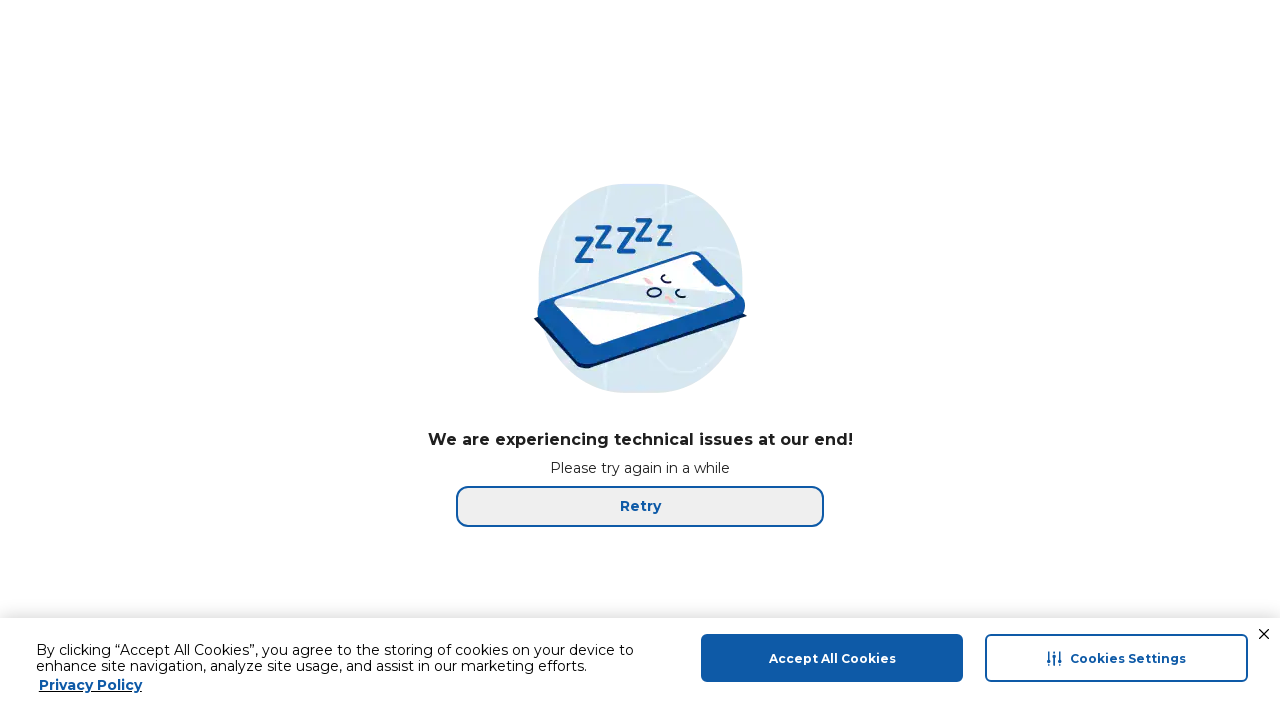

--- FILE ---
content_type: application/javascript
request_url: https://cdn.mafrservices.com/mafrp-web/_next/static/chunks/9574-b870d38d71ed7e85.js
body_size: 11313
content:
"use strict";(self.webpackChunk_N_E=self.webpackChunk_N_E||[]).push([[9574],{67743:function(e,t,a){a.d(t,{O:function(){return o}});var r=a(7653),n=a(85626),s=a(10327),l=a(403),i=a(67754),c=a(12907);let o=()=>{let[e,t]=(0,r.useState)(!1),a=(0,i.usePathname)(),{langCode:o}=(0,l.VO)(a),{selectedTabData:d}=(0,c.N)(e=>e),{menuNavigation:m,setMenuNavigation:u}=(0,n.u)(e=>({menuNavigation:e.menuNavigation,setMenuNavigation:e.setMenuNavigation}));return(0,r.useEffect)(()=>{(async()=>{try{t(!0);let e=await (0,s.h)(o),a=(0,l.RB)(e);(null==a?void 0:a.length)&&u(a)}catch(e){l.kg.error("Error fetching menu navigation data")}finally{t(!1)}})()},[o,u,d]),{isLoading:e,menuNavigation:m}}},3932:function(e,t,a){a.d(t,{n:function(){return S}});var r=a(27573),n=a(46707),s=a(7653),l=a(52421),i=a(70632),c=a(77983),o=a(52996),d=a(92280),m=a(15466),u=a(14462),x=a(69389),h=a(8354);let g=e=>{let{onShowClickHandler:t,allFacets:a,isFilterDrawerOpen:n,setSelectedFilterType:s}=e,l=(0,x.useTranslations)(),{onResetfilter:o}=(0,d.q)(),{sendFilterSortEvent:g}=(0,c.Q)(),{totalProductsCount:p}=(0,h.P)(e=>({totalProductsCount:e.totalProductsCount}));return(0,r.jsxs)("div",{className:"flex justify-between gap-x-4",children:[(0,r.jsx)(m.z,{className:"flex-1 rounded-[12px] bg-shareblue px-xl py-sm text-primary ",onClick:()=>{n?(o(),g("filter_by_cta_clear:".concat((0,i.E)(a)))):s(null)},variant:"ghost",children:(0,r.jsx)(u.Z,{variant:"md",weight:"bold",children:l("filters.clear")})}),(0,r.jsx)(m.z,{className:"flex-1 rounded-xl px-xl py-sm",onClick:t,children:(0,r.jsxs)(u.Z,{variant:"md",weight:"bold",children:[l("filters.show")," ","(".concat(p,")")]})})]})},p=()=>{let e=(0,x.useTranslations)();return(0,r.jsx)(u.Z,{className:"w-full text-center md:text-xl",weight:"bold",children:e("filters.filterBy")})};var f=a(67095),v=a(62763),j=a(403);let y=e=>{let{sortedFilters:t,onValueChange:a}=e,{sendFilterSortEvent:n}=(0,c.Q)(),s=(e,t)=>{a("sortBy",e,!1,!t),n("sort_by:".concat((0,j.MT)(e)))};return(0,r.jsx)(r.Fragment,{children:t.map(e=>{let{name:t,selected:a,code:n}=e;return(0,r.jsx)(v.Y,{className:(0,f.cn)("font-medium py-2xs",{"text-primary":a}),isChecked:a,label:t,onValueChange:e=>{s(e,a)},value:n},n)})})};var b=a(25338),N=a(79879),w=e=>{let{setSelectedFilterType:t,selectedFilterType:a,eligibleTypesOfFilters:n}=e,s=(0,x.useTranslations)(),{filterConfig:{multipleSelectableFilters:l={}}}=(0,h.P)(e=>({filterConfig:e.filterConfig})),i=C(Object.values(l).flat().length,a,t,s);return(0,r.jsx)(r.Fragment,{children:i.filter(e=>{let{type:t}=e;return n.includes(t)}).map((e,t)=>{let{icon:n,text:s,onClick:l}=e;return(0,r.jsx)(m.z,{Icon:n,className:(0,f.cn)("block border border-gray-300 bg-white rounded-md py-[2px]",{"border-primary":a===s}),"data-testid":"filters-".concat(t),isIconOnly:!1,onClick:l,shape:"square",variant:a===s?"secondary":"ghost",children:(0,r.jsx)(N.C,{className:"flex items-center justify-center gap-1 py-1",color:"transparent",mode:"light",shape:"square",size:"xs",children:(0,r.jsxs)(u.Z,{as:"div",className:"flex w-max items-center gap-xs",children:[n,(0,r.jsx)(u.Z,{as:"span",className:(0,f.cn)("text-gray-800",{"text-primary":a===s}),variant:"md",weight:"bold",children:s})]})})},s)})})};let C=(e,t,a,n)=>[{type:"filters",icon:e?(0,r.jsx)(u.Z,{className:"h-[17px] w-[18px] rounded-full bg-primary text-center text-white",variant:"xs",weight:"bold",children:e}):(0,r.jsx)(b.rJ,{className:"size-md stroke-1",color:t===l.eM.FILTERS?"primary":"black",height:16,size:"custom",width:16}),text:n("filters.filters"),onClick:()=>{a(l.eM.FILTERS)}},{type:"sortedFilters",icon:(0,r.jsx)(b.S5,{className:"size-md stroke-0",color:t===l.eM.SORT?"primary":"black",height:16,size:"custom",variant:"filled",width:16}),text:n("filters.sortText"),onClick:()=>{a(l.eM.SORT)}}],S=e=>{let{sortedFilters:t,allFacets:a,eligibleTypesOfFilters:m=["filters","sortedFilters"]}=e,[u,x]=(0,s.useState)(null),{onValueChange:h}=(0,d.q)(),{sendFilterSortEvent:f}=(0,c.Q)(),v=e=>{x(null),u===l.eM.FILTERS&&f("".concat(e?"filter_by_cta_close":"filter_by_cta_apply",":").concat((0,i.E)(a)))};return(0,r.jsxs)(r.Fragment,{children:[(0,r.jsx)(w,{eligibleTypesOfFilters:m,selectedFilterType:u,setSelectedFilterType:x}),u?(0,r.jsx)(n.y,{className:"max-w-screen z-50 max-h-[90vh] overflow-visible",footer:(0,r.jsx)(g,{allFacets:a,isFilterDrawerOpen:u===l.eM.FILTERS,onShowClickHandler:()=>{v(!1)},setSelectedFilterType:x}),isFloatingCrossIcon:!0,onOpenChange:()=>{v(!0)},open:!!u,title:(0,r.jsx)(p,{}),children:(0,r.jsx)("div",{className:"px-sm pb-lg",children:u===l.eM.SORT?(0,r.jsx)(y,{onValueChange:h,sortedFilters:t}):(0,r.jsx)(o.h,{allFacets:a,onValueChange:h})})}):null]})}},52996:function(e,t,a){a.d(t,{h:function(){return N}});var r=a(27573),n=a(14462),s=a(8354),l=a(52421),i=a(403),c=a(67095),o=a(92183),d=a(1389),m=a(15466),u=a(69389),x=a(7653),h=a(77983);let g=e=>{let{facet:t,onValueChange:a,enableSearch:g}=e,p=(0,u.useTranslations)(),[f,v]=(0,x.useState)(!1),[j,y]=(0,x.useState)(t.values),[b,N]=(0,x.useState)(""),w=p(f?"facets.showLess":"facets.showMore"),{sendFilterSortEvent:C}=(0,h.Q)(),S=(0,x.useCallback)(()=>{v(e=>!e)},[]),{isProductLoading:T}=(0,s.P)(e=>({isProductLoading:e.isProductLoading})),P=g?j:t.values;(0,x.useEffect)(()=>{y(b?t.values.filter(e=>e.name.toLowerCase().includes(b.toLowerCase())):t.values)},[b,t.values]);let k=(e,t)=>[{name:e.name,classname:(0,c.cn)("text-gray-800",{"text-primary":e.selected}),textWeight:e.selected?"bold":"regular"},{name:e.count?"(".concat(e.count,")"):"",classname:"text-gray-400",textWeight:"regular"}].map(e=>{let{name:a,classname:s,textWeight:l="regular"}=e;return(0,r.jsx)(n.Z,{className:(0,c.cn)("flex items-center",s,t),variant:"md",weight:l,children:a},a)}),_=(e,t)=>{if(a(e.code,t.code,!0,!t.selected),v(!1),!t.selected){let a=t.code.toString();C("filter_by:".concat((0,i.MT)(e.name),"|").concat((0,i.MT)(a)))}};return(0,r.jsxs)(r.Fragment,{children:[g?(0,r.jsx)(o.SearchBar,{className:"text-sm md:text-md lg:text-lg",clearButtonLabel:"clear",onChange:e=>{N(e)},placeholder:p("facets.search"),value:b}):null,P.filter((e,t)=>t<=5||f).map(e=>(0,r.jsxs)("div",{className:(0,c.cn)("my-md flex justify-between md:w-[290px]"),children:[(0,r.jsx)("div",{className:"flex md:hidden",children:k(e)}),(0,r.jsx)(d.X,{checked:e.selected,disabled:T,onCheckedChange:()=>{_(t,e)},testId:"my-checkbox",variant:"filled"}),(0,r.jsx)("div",{className:"hidden w-11/12 justify-between px-xs md:flex",children:k(e)})]},e.code)),P.length>6&&(0,r.jsx)(m.z,{className:"cursor text-primary","data-testid":"toggle-wrapper",onClick:S,variant:"ghost",children:(0,r.jsxs)(n.Z,{className:"text-primary",weight:"bold",children:[w," ",f?"":"(".concat(P.length-l.c8,")")]})})]})};var p=a(12866),f=a(42624),v=a(54377),j=a(92280);let y=e=>{let{allFacets:t}=e,[a,r]=(0,x.useState)([0,0]),[n,s]=(0,x.useState)([]),[i,o]=(0,x.useState)(null),{storeId:d,langCode:m}=(0,v.my)(),{onPriceRangeChange:u}=(0,j.q)(),{sendFilterSortEvent:g}=(0,h.Q)(),p=(0,x.useMemo)(()=>{let e=t.find(e=>e.code===l.mf);if(e){let{min:t,max:a}=e.values[0],{originalMin:r,originalMax:n}=e;return{rangeMinMax:[Number(r),Number(n)],minMax:[Number(t),Number(a)]}}return{}},[t]);(0,x.useEffect)(()=>{r(p.minMax||[]),s(p.minMax||[]),o(p.rangeMinMax||[])},[p]);let y=(0,x.useRef)((0,c.zr)(700)),b=(0,x.useCallback)((e,t)=>{let[n,l]=a;n===e&&l===t||(r([e,t]),y.current(()=>{s([]),u(t.toString(),e.toString()),g("filter_by:price|".concat(e,"to").concat(t))}))},[a,u,g]);return{langCode:m,minMaxPrice:a,minMaxForRangePrice:i,handleRangeChange:b,currency:f.fD[d],inputValues:n,handleInputChange:(e,t)=>{let{value:r}=e.target;if(/^\d*$/.test(r)){let e=[...n];"min"===t?(e[0]=Number(r),s(e),b(Number(r),Number(a[1]))):(e[1]=Number(r),s(e),b(Number(a[0]),Number(r)))}}}},b=e=>{let{allFacets:t,facetName:a,facetCode:s}=e,{langCode:l,minMaxPrice:i,minMaxForRangePrice:c,handleRangeChange:o,currency:d,handleInputChange:m,inputValues:u}=y({allFacets:t});return(0,r.jsxs)("div",{className:"w-[290px]",children:[(0,r.jsxs)("div",{className:"flex justify-between",children:[(0,r.jsx)(n.Z,{className:"mt-md",variant:"md",weight:"bold",children:a}),(0,r.jsx)(n.Z,{as:"span",className:"mt-md rounded-full bg-primary px-xs text-xs leading-5 text-white",variant:"md",weight:"bold",children:"".concat(d," ").concat(i[0]," - ").concat(i[1])})]}),(0,r.jsxs)("div",{className:"mb-md mt-xs flex justify-between ",children:[(0,r.jsx)("input",{className:"mt-md w-[100px] min-w-[57px] rounded-[4px] border-2 border-gray-100 px-sm py-[2px] text-center text-gray-600",onChange:e=>{m(e,"min")},type:"text",value:i[0]}),(0,r.jsx)("input",{className:"mt-md w-[100px] min-w-[57px] rounded-sm border-2 border-gray-100 px-sm py-[2px] text-center text-gray-600",onChange:e=>{m(e,"max")},type:"text",value:i[1]})]}),c?(0,r.jsx)(p.RangeSlider,{className:"my-md h-[35px]",defaultRange:c,isLTR:l===f.h_.EN,max:i[1],min:i[0],onChange:(e,t)=>{o(Number(e),Number(t))}},"".concat(u[0],"_").concat(u[1])):null]},s)},N=e=>{let{allFacets:t,onValueChange:a}=e,{filterConfig:i={}}=(0,s.P)(e=>({filterConfig:e.filterConfig}));return(0,r.jsx)(r.Fragment,{children:t.map(e=>{let{multipleSelectableFilters:s={}}=i,c=Object.prototype.hasOwnProperty.call(s,e.code)?s[e.code].length:0;return e.code===l.mf?(0,r.jsx)(b,{allFacets:t,facetCode:e.code,facetName:e.name},e.code):(0,r.jsx)("div",{children:(0,r.jsxs)("div",{children:[(0,r.jsxs)("div",{className:"flex justify-between",children:[(0,r.jsx)(n.Z,{className:"my-md",variant:"md",weight:"bold",children:e.name}),c?(0,r.jsx)(n.Z,{className:"my-md h-[17px] w-[18px] rounded-full bg-primary text-center text-white",variant:"xs",weight:"bold",children:c}):null]}),(0,r.jsx)("div",{children:(0,r.jsx)(g,{enableSearch:"brand_name"===e.code,facet:e,onValueChange:a})}),(0,r.jsx)("div",{className:"mt-md h-px w-full bg-gray-25"})]})},e.code)})})}},72993:function(e,t,a){a.d(t,{c:function(){return C}});var r=a(27573),n=a(65574),s=a(7653),l=a(19415),i=a(67095),c=a(42810),o=a(8354),d=a(65669),m=a(97796),u=a(15466),x=a(69389),h=a(92280);let g=e=>{let{productMapInSingleRow:t}=e,{filterConfig:{currentPage:a="0"},paginationInfo:n}=(0,o.P)(e=>({filterConfig:e.filterConfig,paginationInfo:e.paginationInfo})),s=(0,x.useTranslations)(),{onValueChange:l,isLoading:d}=(0,h.q)();return(0,r.jsxs)(r.Fragment,{children:[d?(0,r.jsx)(()=>Array.from({length:3},(e,a)=>(0,r.jsx)("div",{className:"flex gap-2",children:t.map(e=>(0,r.jsx)(m.m,{className:(0,i.cn)("md:w-[215px] w-[126px] sm:w-[215px] items-center"),imageDimensions:{height:"100%",width:"100%"},variant:"listing"},(0,c.Gp)(e)?e.placementId:e.productCode))},a)),{}):null,n.currentPage+1<n.totalPages&&(0,r.jsx)(u.z,{className:"my-lg max-w-[130px] px-[10px] py-[5px] text-sm sm:px-[50px] sm:py-[15px] sm:text-lg",disabled:d,onClick:()=>{l("currentPage",(Number(a)+1).toString(),!1,!0)},variant:"outline",children:s("search.loadMore")})]})};var p=a(71922),f=a(85935),v=a(19571),j=a(42624),y=a(42633),b=a(72133),N=a(92930);let w=e=>{let t=(0,x.useTranslations)(),{isDesktop:a,isLargeTablet:n,isMobile:s}=(0,l.eI)(),{screenName:c,screenType:o}=(0,d.H)(),{uid:m,carousel:u={},banner:h={},rowCount:g,placementId:p}=e,{products:f=[],analyticsProducts:v=[]}=u,w=m===N.j.MONETISATION_2;if(m===N.j.FLAGSHIP&&!s||w&&a&&0===g)return null;let C=Object.keys(h).length>0;return(0,r.jsxs)("div",{className:(0,i.cn)("max-w-[284px] lg:max-w-[908px] sm:max-w-[650px] md:max-w-[650px]"),children:[!w&&(0,r.jsx)("div",{className:(0,i.cn)("text-gray-500",{"mb-2 text-md":!s},{"text-sm":s}),children:t("adtech.sponsored")}),C?(0,r.jsx)(b.B,{className:(0,i.cn)("mb-md",{"rounded-xl":!w}),...h,screenName:c,screenType:o,placementId:p}):null,f.length>0&&(0,r.jsx)(y.Y,{allowRedirectionToPDP:!0,analyticsProducts:v,products:f,screenType:j.E$.ProductSearch,variant:a||n?"large":"small"})]})},C=e=>{let{products:t,algoliaQueryID:a,listRowClassname:m="",className:u="",richRelevanceClassname:x="",overrideProductCount:h,breadCrumb:j,adtechPlacementAndData:y,productTileBannerConfig:b,isCategoryIconsAvailable:N=!1}=e,{filterConfig:{sortBy:C="relevance"}}=(0,o.P)(e=>({filterConfig:e.filterConfig})),S=(0,v.d)(),T=null!=h?h:S,{transformedProducts2D:P,analyticsProducts:k}=(0,f.W)(t,j,b,T),_=["add_to_cart_page.web_from-list"],{screenName:E,screenType:I}=(0,d.H)(),[M,O]=(0,s.useState)(""),[R,A]=(0,s.useState)(),{isLargeTablet:F,isDesktop:L}=(0,l.eI)(),B=(e,t,r)=>{let n=t*T+r+1;return{onSuccess:()=>{R!==t&&A(t),O(e),(0,c.GA)({productCode:e,algoliaQueryID:a,sortBy:C,isAddtoCart:!0,productPosition:n})}}};return(0,r.jsx)("div",{className:"flex grow flex-col pb-2xl",children:(0,r.jsx)("div",{className:(0,i.cn)("mx-sm flex md:mx-lg",{"mx-xl":!N},u),children:(0,r.jsxs)("div",{className:"flex w-full flex-col items-start justify-between gap-4",children:[P.map((e,t)=>{let l=(0,c.Gp)(e[0])?e[0].placementId:e[0].productCode;return(0,r.jsxs)(s.Fragment,{children:[y[t]?(0,r.jsx)(w,{...y[t]}):null,(0,r.jsx)(p.P,{addCartItemCallbacks:B,algoliaQueryID:a,analyticsProducts:k,listRowClassname:m,row:e,rowIndex:t,sortBy:C}),M&&R===t?(0,r.jsx)("div",{className:(0,i.cn)("max-w-[284px] sm:max-w-[650px] md:max-w-[650px] lg:max-w-[900px]",x),children:(0,r.jsx)(n.U,{allowRedirectionToPDP:!0,placements:_,productIds:M,screenName:E,screenType:I,shouldShowLoader:!1,variant:F||L?"large":"small"})}):null]},"product-row-".concat(l))}),(0,r.jsx)("div",{className:"flex w-full flex-col items-center justify-center",children:(0,r.jsx)(g,{productMapInSingleRow:P[0]})})]})})})}},71922:function(e,t,a){a.d(t,{P:function(){return v}});var r=a(27573),n=a(7653),s=a(73025),l=a(7015),i=a(70139),c=a(6214),o=a(42624),d=a(72133),m=a(54377),u=a(67095),x=a(42810),h=a(8354),g=a(65669),p=a(19571),f=a(85935);let v=e=>{let{analyticsProducts:t,listRowClassname:a,row:v=[],addCartItemCallbacks:j,rowIndex:y,algoliaQueryID:b,sortBy:N="relevance"}=e,w=(0,l.P)(e=>e.miniCart),{filterConfig:{keyword:C=""},categoryId:S}=(0,h.P)(e=>({filterConfig:e.filterConfig,categoryId:e.categoryId})),{redirectToPdp:T}=(0,m.L8)(),P=(0,p.d)(),k=(0,n.useCallback)((e,t,a,r)=>{(0,x.GA)({productCode:a,algoliaQueryID:b,sortBy:N,isAddtoCart:!1,productPosition:e*P+t+1}),T(r)},[b,P,N]),{screenName:_,screenType:E}=(0,g.H)(),{onViewHandler:I}=(0,c.A)({analyticsProducts:t,title:"",eventLabel:S?"".concat(o.E$.PLP,"|").concat(S):_,screenType:E,screenName:_});return(0,r.jsx)("div",{className:(0,u.cn)("mb-lg flex w-full justify-between gap-4 sm:justify-start",a),children:v.map((e,t)=>{var a;if((0,x.Gp)(e))return(0,r.jsx)("div",{children:(0,r.jsx)(d.B,{className:"h-[198px] rounded-xl sm:h-[286px]",wrapperClassName:"w-[134px] items-center sm:w-[215px] p-xs rounded-xl border-[0.5px] border-solid border-madison-50 bg-white",...e.banner,screenName:_,screenType:E,placementId:e.placementId})},e.placementId);let{offerId:n,pis:l,productCode:c,isSponsored:o=!1,shippingIndicator:m=""}=e,u=(null===(a=w[(0,i.d)(c,n,m)])||void 0===a?void 0:a.quantity)||0,h=y*P+t,g=(0,f.d)(e.productUrl||"",o,S,C);return(0,r.jsx)(s.i,{addCartItemCallbacks:j(c,y,t),analyticsProps:e.analyticsProps,className:"flex justify-between",currency:e.currency,discountedPrice:e.discountedPrice,imageUrl:e.imageUrl,inCart:!!u,increaseQuantityBy:e.increaseQuantityBy,intent:m,isCartRequired:!1,isFBC:e.isFBC,isScalable:e.isScalable,itemPerUnit:e.itemPerUnit,maxQuantity:e.maxQuantity,maxToOrder:e.maxToOrder,minQuantity:e.minQuantity,name:e.name,offerId:n,onClick:e=>{e.preventDefault(),k(y,t,c,g||"")},onViewHandler:()=>{I(h)},orientation:"vertical",originalPrice:e.originalPrice,pis:l,productCode:e.productCode,productUrl:g,promoBadges:e.promoBadges,quantity:u,shopId:e.shopId,shouldShowFBCTag:!0,shouldShowStockAlert:!0,stockAlertThreshold:!0,variant:"listing",weight:e.weight},c)})})}},19571:function(e,t,a){a.d(t,{d:function(){return n}});var r=a(19415);let n=function(){let e=!(arguments.length>0)||void 0===arguments[0]||arguments[0],{isLargeTablet:t,isTablet:a,isMobile:n,isDesktop:l}=(0,r.eI)();return s({isMobile:n,isTablet:a,isLargeTablet:t,isDesktop:l},e)},s=(e,t)=>{let{isMobile:a,isTablet:r,isLargeTablet:n,isDesktop:s}=e;if(a)return 2;if(!t){if(s)return 5;if(n)return 4}return n||r?3:4}},85935:function(e,t,a){a.d(t,{W:function(){return u},d:function(){return x}});var r=a(54377),n=a(95591),s=a(92515),l=a(67095),i=a(69389),c=a(7653),o=a(8354),d=a(70632),m=a(65669);let u=(e,t,a,l)=>{let u=(0,r.U7)(),{screenName:x}=(0,m.H)(),{filterConfig:{keyword:h=""},categoryId:g}=(0,o.P)(e=>({filterConfig:e.filterConfig,categoryId:e.categoryId})),p=(0,d.v)(h,!!g,t),f=(0,n.u)(),v=(0,r.Qh)(),j=(0,r.NE)(),y=(0,i.useTranslations)(),b=(e,t)=>{let a=[];for(let r=0;r<e.length;r+=t)a.push(e.slice(r,r+t));return a},N=(0,c.useMemo)(()=>(0,s.ej)(e,{t:y,discountBadgePercentageThreshold:f,isShareSupportedCountry:u,itemListId:p,itemListName:p,sharePriceConfig:v,isShareUser:j,screenName:x}),[f,u,j,p,e,x,v,y]),w=(0,s.wz)(e,{t:y,itemListId:p,itemListName:p,discountBadgePercentageThreshold:f,screenName:x,isShareUser:j,sharePriceConfig:v,isShareSupportedCountry:u}),[C,S]=(0,c.useMemo)(()=>{let e=[...N],t=[...w];return Object.entries(a).forEach(a=>{let[r,n]=a;e.splice(Number(r),0,n),t.splice(Number(r),0,{})}),[e,t]},[N,w,a]);return{transformedProducts2D:(0,c.useMemo)(()=>b(C,l),[C,l]),analyticsProducts:S}},x=(e,t,a,r)=>{if(!t)return e;let n="";return(a?n="sponsored_listing":r&&(n="sponsored_listing|".concat(r)),n)?(0,l.WM)(e,"list_name",n):e}},73654:function(e,t,a){a.d(t,{L:function(){return s}});var r=a(27573),n=a(97796);let s=e=>{let{productCountPerRow:t}=e,a=Array.from({length:5},(e,t)=>"row-".concat(t)),s=Array.from({length:t},(e,t)=>"col-".concat(t));return(0,r.jsx)("div",{className:"ml-sm flex flex-col gap-x-4",children:a.map(e=>(0,r.jsx)("div",{className:"mb-lg flex justify-between",children:s.map(e=>(0,r.jsx)(n.m,{className:"w-[134px] items-center md:w-[215px]",imageDimensions:{height:"100%",width:"100%"},variant:"listing"},e))},e))})}},52059:function(e,t,a){a.d(t,{y:function(){return P}});var r=a(27573);a(7653);var n=a(403),s=a(91034),l=a(2004),i=a(69975),c=a(7328),o=a(2406),d=a(67095),m=a(42810),u=a(97796);let x=()=>(0,r.jsx)("div",{className:"my-lg overflow-hidden",children:(0,r.jsx)("div",{className:"flex",children:[1,2,3].map(e=>(0,r.jsxs)("div",{children:[(0,r.jsxs)("div",{className:"mx-xs flex animate-pulse justify-between",children:[(0,r.jsx)("div",{className:"mb-md h-[16px] w-24 rounded-md  bg-gray-200"}),(0,r.jsx)("div",{className:"mb-md h-[16px] w-24 rounded-md  bg-gray-200"})]}),[1,2].map(e=>(0,r.jsx)(u.m,{orientation:"horizontal"},e))]},e))})});var h=a(73025),g=a(34874),p=a(42624),f=a(6214),v=a(92774),j=a(69389),y=a(70139),b=a(7015),N=a(67754),w=a(54377),C=a(65669),S=a(68342);let T=e=>{let{recommendedProducts:t,index:a,placementID:s,strategyMessage:l,analyticsProducts:i,uid:c,analyticsTitle:o,additionalProps:d,placementType:m}=e,u=(0,j.useTranslations)(),x=(0,b.P)(e=>e.miniCart),T=(0,N.useRouter)(),{redirectToPdp:P}=(0,w.L8)(),{sendCustomEvent:k}=(0,g.dm)(),{screenName:_,screenType:E}=(0,C.H)(),I=(0,n.IQ)(c),{viewAllCta:M="/placement?id=".concat(s),viewAllText:O}=d||{},R=(0,n.MT)("rr_carousel|".concat(l,"|").concat(m)),{onViewHandler:A}=(0,f.A)({analyticsProducts:i,title:l,screenType:E,screenName:_,commonProps:I,eventLabel:R});return 0!==t.length?(0,r.jsx)(v.CarouselItem,{className:"basis-1/7",index:a,children:(0,r.jsxs)("div",{className:"flex flex-col",children:[(0,r.jsx)(S.S,{linkText:null!=O?O:u("richRelevanceCarousel.seeAll"),linkUrl:(0,n.Ef)(M),seeAllClickHandler:e=>{let{linkText:t,linkUrl:a}=e;k({eventLabel:c?(0,n.NV)("".concat(c,"|").concat(o)):"".concat(t.toLowerCase(),"_rrflexicarousel"),eventAction:p.qo.SeeAllClick,componentType:null!=c?c:p._L.CtaLink}),T.push(a)},strategyName:l}),t.map((e,t)=>{var a;let{productCode:n,offerId:s,pis:l,shippingIndicator:i=""}=e,c=(null===(a=x[(0,y.d)(n,s,i)])||void 0===a?void 0:a.quantity)||0;return(0,r.jsx)(h.i,{analyticsProps:e.analyticsProps,className:"mb-xs w-[416px]",currency:e.currency,discountedPrice:e.discountedPrice,imageUrl:e.imageUrl,inCart:!!c,increaseQuantityBy:e.increaseQuantityBy,intent:i,isExpandableWidget:!0,isScalable:e.isScalable,itemPerUnit:e.itemPerUnit,maxQuantity:e.maxQuantity,maxToOrder:e.maxToOrder,minQuantity:e.minQuantity,name:e.name,offerId:s,onClick:t=>{t.preventDefault(),P(e.productUrl)},onViewHandler:()=>{A(t)},orientation:"horizontal",originalPrice:e.originalPrice,pis:l,productCode:e.productCode,productUrl:e.productUrl,promoBadges:e.promoBadges,quantity:c,shopId:e.shopId,shouldShowFBCTag:!0,unitOfMeasure:e.unitOfMeasure,variant:"large",weight:e.weight},n)})]})}):null},P=e=>{let{componentData:t,parentClassName:a,rrCarouselMapper:u,rrCarouselLoading:h,uid:g,analyticsTitle:p,additionalProps:f}=e;if(h)return(0,r.jsx)(x,{});if(u&&0===Object.keys(u).length)return null;let{productType:v=""}=(0,o.oG)(),j=(0,n.Mg)(),y=t.reduce((e,t)=>{let{placementId_web:a="",placementId:r=""}=t,n=r||(0,m.SH)(v,a),{recommendedProducts:s=[]}=(null==u?void 0:u[n])||{};return e+(0!==s.length?1:0)},0);return(0,r.jsxs)(s.Carousel,{className:(0,d.cn)("mb-6",a),opts:{direction:j},children:[(0,r.jsx)(l.CarouselContent,{children:t.map((e,t)=>{let{placementId_web:a="",placementId:n=""}=e,s=n||(0,m.SH)(v,a),{recommendedProducts:l=[],strategyMessage:i="",placementType:c}=(null==u?void 0:u[s])||{},{analyticsProducts:o=[]}=(null==u?void 0:u[s])||{};return(0,r.jsx)(T,{additionalProps:f,analyticsProducts:o,analyticsTitle:p,index:t,placementID:s,placementType:c,recommendedProducts:l,strategyMessage:i,uid:g},s)})}),y>=3&&(0,r.jsxs)(r.Fragment,{children:[(0,r.jsx)(i.CarouselPrevious,{className:"top-1/2 hidden md:block"}),(0,r.jsx)(c.CarouselNext,{className:"top-1/2 hidden md:block"})]})]})}},8709:function(e,t,a){a.d(t,{S:function(){return x}});var r=a(27573),n=a(25338),s=a(67095),l=a(61234),i=a(14462),c=a(15466),o=a(69389),d=a(403),m=a(77983),u=a(92280);let x=e=>{let{sortFilters:t}=e,{onValueChange:a}=(0,u.q)(),{sendFilterSortEvent:x}=(0,m.Q)(),{name:h}=t.find(e=>e.selected)||{},g=(0,o.useTranslations)(),p=e=>{a("sortBy",e,!1,!0),x("sort_by:".concat((0,d.MT)(e)))};return(0,r.jsx)("div",{className:"z-10",children:(0,r.jsx)(l.PopOver,{align:"center",animationType:"fade-in-up",shouldCloseOnOutsideClick:!0,showTip:!1,triggeredComponent:(0,r.jsxs)("div",{className:"flex rounded-xl bg-white px-sm py-md",children:[(0,r.jsx)(i.Z,{className:(0,s.cn)("text-primary whitespace-nowrap mr-sm"),variant:"md",weight:"bold",children:g("search.sortBy",{sortValue:h})}),(0,r.jsx)(n.VA,{className:"shrink-0 transition-transform duration-200",color:"primary",size:"md",variant:"thin"})]}),children:(0,r.jsx)("div",{className:"flex min-w-[200px] flex-col items-start rounded-xl bg-white shadow-lg",children:t.map(e=>{let{code:t,name:a,selected:n}=e;return(0,r.jsx)(c.z,{className:(0,s.cn)("py-sm pr-lg hover:bg-gray-25 w-full justify-start pl-sm rounded-none",{"bg-gray-25 cursor-disabled":n}),onClick:()=>{p(t)},variant:"ghost",children:(0,r.jsx)(i.Z,{className:(0,s.cn)("text-black"),variant:"md",weight:"medium",children:a})},t)})})},h)})}},92930:function(e,t,a){a.d(t,{j:function(){return n},$:function(){return G}});var r,n,s=a(68342),l=a(27573),i=a(7653),c=a(14591),o=a(403),d=a(42624),m=a(52421);let u=async()=>{let e={};try{e=(await c.M.request({method:d.K7.Get,url:m.C1})).data}catch(e){(0,o.H)(e,"Error fetching trending search")}return Promise.resolve(e)};var x=a(14462),h=a(61210),g=a(10358),p=a(69389),f=a(54377),v=a(92515),j=a(67754),y=a(42810);let b=e=>{let{trendingNowResults:t}=e,a=(0,p.useTranslations)(),r=(0,j.useRouter)(),n=(0,f.DY)(),s=(0,o.Ef)(n?"":"/v4");return(0,l.jsxs)("div",{className:"mb-lg",children:[(0,l.jsx)(x.Z,{className:"mb-md md:text-xl",weight:"bold",children:a("trendingSearch.heading")}),(0,l.jsx)("div",{className:"no-scrollbar flex gap-md overflow-x-auto",children:t.map(e=>{let t=encodeURIComponent(e.searchTerm),a="".concat(s).concat("/search?keyword=".concat(t));return(0,l.jsx)(h.r,{href:a,onClick:t=>{(0,y.Af)(t,e.searchTerm,n,d.yu.TrendingSearch,r)},children:(0,l.jsx)(g.O,{alt:e.searchTerm,imageUrl:(0,v.QW)(e.img,"25"),text:e.searchTerm})},e.searchTerm)})})]})},N=()=>(0,l.jsxs)("div",{className:"my-lg","data-testid":"badge-skeleton",children:[(0,l.jsx)("div",{className:"mb-md h-[16px] w-24 rounded-md  bg-gray-200"}),(0,l.jsx)("div",{className:"mt-md flex w-full gap-md overflow-hidden",children:Array.from({length:15},(e,t)=>(0,l.jsx)("div",{className:"mb-xs h-[36px] min-w-[115px] animate-pulse rounded-sm bg-gray-200 "},t))})]});var w=a(15466),C=a(91034),S=a(2004),T=a(92774),P=a(69975),k=a(7328),_=a(2406),E=a(67743),I=a(26835),M=a(67095);let O=e=>{let{imageUrl:t,title:a}=e;return(0,l.jsxs)("div",{className:"w-[108px]",children:[(0,l.jsx)(I.q,{alt:a,className:"rounded-xl border-[1.78px] border-solid border-polo-50 bg-white",imageUrl:t||(0,M.eQ)("fallback-image.png")}),(0,l.jsx)(x.Z,{className:"mt-xs text-center",variant:"xs",weight:"bold",children:a})]})};var R=a(97796);let A=()=>(0,l.jsxs)("div",{className:"my-lg w-full overflow-hidden",children:[(0,l.jsx)("div",{className:"mx-xs flex animate-pulse",children:(0,l.jsx)("div",{className:"mb-md h-[16px] w-28 rounded-md  bg-gray-200"})}),(0,l.jsx)("div",{className:"flex",children:[1,2,3,4,5,6,7,8,9,10].map(e=>(0,l.jsx)(R.m,{hideProductWeight:!0,orientation:"vertical",variant:"small"},e))})]});var F=a(52059),L=a(72133),B=a(3368),U=a(65669);let D=()=>(0,l.jsx)("div",{className:"my-lg w-full overflow-hidden",children:(0,l.jsx)("div",{className:"flex animate-pulse",children:(0,l.jsx)("div",{className:"mb-md h-[180px] w-full rounded-md bg-gray-200 md:h-[400px]"})})}),z=d.E$.Search;var Q=a(25338),Z=a(79879);let q=e=>{let{text:t,className:a}=e;return(0,l.jsx)(Z.C,{borderColor:"grey",className:a,color:"transparent",shape:"roundedFull",size:"sm",variant:"outlined",children:(0,l.jsxs)("div",{className:"flex items-center gap-xs whitespace-nowrap",children:[(0,l.jsx)(Q.X,{height:16,size:"custom",width:16}),(0,l.jsx)(x.Z,{variant:"md",children:t})]})})};q.displayName="ClockBadge";var H=a(34874);(r=n||(n={})).ALL_CATEGORIES="all-categories",r.FLAGSHIP="flagship",r.MONETISATION_BANNER="monetisation-banner",r.MONETISATION_2="monetisation-2",r.PRODUCT_TILE_BANNER="product-tile-banner",r.RR_FLEXI_COLLECTION="rr-flexi-collection",r.RR_PRODUCTS_CAROUSEL="rr-product-carousel",r.SEARCH_HISTORY="search-history",r.SPONSORED_CAROUSEL="sponsored-carousel",r.TRENDING_SEARCH="trending-search";let G={"all-categories":()=>{let{isLoading:e,menuNavigation:t}=(0,E.O)(),a=(0,p.useTranslations)();return!e&&t.length>0?(0,l.jsxs)(l.Fragment,{children:[(0,l.jsxs)("div",{className:"mb-sm mr-sm flex items-center justify-between",children:[(0,l.jsx)(x.Z,{className:"mb-xs text-left",weight:"bold",children:a("categories.heading")}),(0,l.jsx)(w.z,{className:"bg-transparent",onClick:()=>{let{langCode:e,storeId:t}=(0,_.LP)();window.location.href="".concat(window.location.origin,"/").concat(t,"/").concat(e,"/all-categories")},variant:"ghost",children:(0,l.jsx)(x.Z,{className:"text-primary",variant:"md",weight:"bold",children:a("common.seeAll")})})]}),(0,l.jsxs)(C.Carousel,{children:[(0,l.jsx)(S.CarouselContent,{children:t.map((e,t)=>(0,l.jsx)(T.CarouselItem,{className:"basis-1/7",index:t,children:(0,l.jsx)(h.r,{href:e.url||"/",children:(0,l.jsx)(O,{imageUrl:e.thumbnail||"",title:e.title})})},e.title))}),(0,l.jsx)(P.CarouselPrevious,{className:"top-1/4 hidden md:block"}),(0,l.jsx)(k.CarouselNext,{className:"top-1/4 hidden md:block"})]})]}):(0,l.jsx)(A,{})},"monetisation-banner":e=>{let{componentData:t}=e,{placement_id:a=""}=t[0]||{},{adTechBanner:r={},isLoading:n}=(0,B.L)(e=>{var t;return{adTechBanner:e.adtechBanners[z],isLoading:null===(t=e.dataFetchedStatus[z])||void 0===t?void 0:t.isLoading}}),{screenName:s,screenType:i}=(0,U.H)(),c=r[a];return c||n?(0,l.jsx)(l.Fragment,{children:c?(0,l.jsx)(L.B,{...c,screenName:s,screenType:i,placementId:a,className:"mb-lg aspect-[164/55] md:aspect-[44/7]"}):(0,l.jsx)(D,{})}):null},"rr-flexi-collection":F.y,"rr-product-carousel":s.s,"search-history":()=>{let e=(0,j.useRouter)(),t=(0,p.useTranslations)(),{sendEvent:a}=(0,H.z$)(),[r,n]=(0,i.useState)([]),{selectedTabId:s=""}=(0,_.oG)(),c=(0,f.DY)(),m=(0,o.Ef)(c?"":"/v4");(0,i.useEffect)(()=>{let e=(0,o.nO)(s);(0,M.Hj)(e,r)||n(e)},[r,s]);let u=(0,i.useMemo)(()=>r,[r]);return(0,l.jsx)(l.Fragment,{children:u.length>0&&(0,l.jsxs)("div",{className:"mb-lg",children:[(0,l.jsxs)("div",{className:"mb-md flex items-center justify-between",children:[(0,l.jsx)(x.Z,{className:"md:text-xl",weight:"bold",children:t("recentSearch.heading")}),(0,l.jsx)(w.z,{onClick:()=>{(0,y.Ev)(s),n([]),a({event:d.qo.Custom,event_action:d.qo.ClearAllRecentSearchesClick,event_category:d.OZ.UserEngagement,event_label:"recentsearch"},{screen_type:d.E$.ProductSearch,screen_name:d.F.SearchSuggestions})},variant:"ghost",children:(0,l.jsx)(x.Z,{className:"text-primary",variant:"md",weight:"bold",children:t("recentSearch.clear")})})]}),(0,l.jsx)("div",{className:"no-scrollbar flex gap-md overflow-x-auto",children:u.map(t=>{let a=escape(t);return(0,l.jsx)(h.r,{className:"block",href:"".concat(m,"/search?keyword=").concat(a),onClick:a=>{(0,y.Af)(a,t,c,d.yu.RecentSearch,e)},children:(0,l.jsx)(q,{text:t})},t)})})]})})},"trending-search":()=>{let[e,t]=(0,i.useState)([]),[a,r]=(0,i.useState)(!1);return((0,i.useEffect)(()=>{(async()=>{r(!0);let{trendingSearchResults:e=[]}=await u();t(e),r(!1)})()},[]),a)?(0,l.jsx)(N,{}):(0,l.jsx)(l.Fragment,{children:e.length>0&&(0,l.jsx)(b,{trendingNowResults:e})})}}},70632:function(e,t,a){a.d(t,{E:function(){return s},v:function(){return l}});var r=a(42624),n=a(403);let s=e=>{let t=e.filter(e=>e.values.some(e=>e.selected)).map(e=>e.name).join("|").toLowerCase();return(0,n.MT)(t)},l=(e,t,a)=>{let s=a.map(e=>e.name).join("|"),l=t?"".concat(r.E$.PLP,"|").concat((0,n.MT)(s)):"".concat(r.E$.ProductSearch,"|").concat(e);return(0,n.MT)(l)}},72133:function(e,t,a){a.d(t,{B:function(){return j}});var r,n,s,l,i=a(27573),c=a(7653);a(25338);var o=a(67095);a(87659);var d=a(19415),m=a(79169),u=a(61210);a(3458),a(54154);let x=e=>{let{alt:t,className:a,href:r,src:n,target:s,onClick:l,onError:c}=e;return(0,i.jsx)(u.r,{href:r,onClick:()=>null==l?void 0:l(),target:s,children:(0,i.jsx)(m.Image,{alt:t,className:"w-full ".concat(a),height:20,onError:c,src:n,width:20})})};var h=a(25259);(r=s||(s={})).QCOMM="QCOMM",r.Express="EXPRESS",r.Standard="STANDARD",(n=l||(l={})).MONETISATION_BANNER="monetisation_banner",n.SPONSORED_CAROUSEL="sponsored-carousel";var g=a(75457),p=a(34874),f=a(42624),v=a(403);let j=(0,c.memo)(e=>{let{className:t,index:a=0,placementId:r,screenName:n,screenType:s,uid:m,wrapperClassName:u,accountId:j,campaignId:y,lineItemID:b,pagePlacement:N,promotionId:w,...C}=e,{isDesktop:S}=(0,d.eI)(),{sendEvent:T}=(0,p.z$)(),[P,k]=(0,c.useState)(!1),{ref:_,inView:E}=(0,h.YD)({threshold:.5,triggerOnce:!0}),{ref:I,inView:M}=(0,h.YD)({threshold:.01,triggerOnce:!1}),O=(0,c.useCallback)(e=>{let t=l.MONETISATION_BANNER;T({event:e,event_action:e,event_label:t,event_category:f.OZ.EnhancedECommerce},{screen_name:n,screen_type:s,...m?{component_type:(0,v.NV)(m)}:{},ecommerce:{creative_slot:"0",promotion_id:w,promotion_name:"".concat((0,o.zg)(),"_").concat(n,"_").concat(t),items:[(0,v.OS)({index:a,componentName:t,screenName:n,screenType:s,placementId:r,accountId:j,campaignId:y,lineItemID:b,pagePlacement:N})]}})},[r,n,s]);(0,c.useEffect)(()=>{E&&C.viewTrackingUrl&&((0,g.pd)(C.viewTrackingUrl),O(f.qo.ViewPromotion))},[E]),(0,c.useEffect)(()=>{M&&C.loadTrackPixelUrl&&(0,g.pd)(C.loadTrackPixelUrl)},[M]);let R=S?C.desktop_background_image:C.mobile_background_image;return R&&!P?(0,i.jsx)("div",{className:u,onContextMenu:()=>{(0,g.pd)(C.rightClickTrackingURL)},ref:e=>{_(e),I(e)},children:(0,i.jsx)(x,{alt:"Monetisation Banner",className:t,href:C.redirect_url||"",onClick:()=>{(0,g.pd)(C.clickTrackingUrl),O(f.qo.SelectPromotion)},onError:()=>{k(!0)},src:R,target:C.redirect_target})}):null});j.displayName="AdtechMonetisationBanner"},71522:function(e,t,a){a.d(t,{q:function(){return l}});var r=a(27573);a(7653);var n=a(67095),s=a(97796);let l=e=>{let{variant:t}=e;return(0,r.jsxs)("div",{className:"max-w-full overflow-hidden",children:[(0,r.jsx)("div",{className:(0,n.cn)("mb-xs ml-xs rounded-full bg-gray-200 animate-pulse",{"h-[20px] w-48":"small"===t,"h-md w-64":"large"===t}),"data-testid":"product-carousel-skeleton"}),(0,r.jsx)("div",{className:"flex",children:Array.from({length:7},(e,t)=>"key-".concat(t)).map(e=>(0,r.jsx)(s.m,{variant:t},e))})]})}},65574:function(e,t,a){a.d(t,{U:function(){return c}});var r=a(27573),n=a(7653),s=a(54377),l=a(42633),i=a(71522);let c=(0,n.memo)(e=>{let{placements:t=[],productIds:a="",intent:c="",productType:o,screenName:d,screenType:m,hideArrows:u=!1,shouldShowLoader:x=!0,variant:h="large",keyword:g="",...p}=e,{placementsInfo:f,productCardConfig:v}=(0,n.useMemo)(()=>{let e={};return{placementsInfo:t.map(t=>(e[t]="large"===h?"REGULAR":"COMPACT",{placement:t})),productCardConfig:e}},[t]),{isLoading:j,richRelevanceData:y}=(0,s.uP)({placements:f,productIds:a,intent:c,keyword:g,productType:o,screenName:d,productCardConfig:v});return(0,r.jsxs)(r.Fragment,{children:[y.filter(e=>e.recommendedProducts.length>0).map(e=>(0,r.jsx)(l.Y,{allowRedirectionToPDP:!0,analyticsProducts:e.analyticsProducts,hideArrows:u,products:e.recommendedProducts,screenName:d,screenType:m,title:e.strategyMessage,variant:h,...p},e.strategyMessage)),x&&j?(0,r.jsx)(i.q,{variant:h}):null]})});c.displayName="RichRelevance"},10327:function(e,t,a){a.d(t,{h:function(){return l}});var r=a(42624),n=a(14591),s=a(403);let l=async e=>{let t=[];try{t=(await n.M.request({method:r.K7.Get,url:r.t,params:{lang:e}})).data}catch(e){s.kg.error("Error fetching menu navigation data")}return Promise.resolve(t)}},3368:function(e,t,a){a.d(t,{L:function(){return s}});var r=a(69342);let n={adtechBanners:{},adtechCarousels:{},dataFetchedStatus:{}},s=(0,r.M)(e=>({...n,setAdtechBanners:(t,a)=>{e(e=>({adtechBanners:{...e.adtechBanners,[t]:a}}))},setAdtechCarousels:(t,a)=>{e(e=>({adtechCarousels:{...e.adtechCarousels,[t]:a}}))},setDataFetchedStatus:(t,a,r)=>{e(e=>({dataFetchedStatus:{...e.dataFetchedStatus,[t]:{isFetched:a,isLoading:r}}}))},setResetStore:()=>{e(()=>({...n}))}}))},85626:function(e,t,a){a.d(t,{u:function(){return r}});let r=(0,a(69342).M)(e=>({menuNavigation:[],setMenuNavigation:t=>{e(e=>({...e,menuNavigation:t}))}}))},12907:function(e,t,a){a.d(t,{z:function(){return i},N:function(){return c}});var r=a(7653),n=a(66641),s=a(69342),l=a(35199);let i=(e,t)=>(0,s.M)(a=>({navigationTabs:e,selectedTabData:t,hasTabSwitched:!1,takeOverMetaData:{},setSelectedTabData:e=>{a(t=>({...t,selectedTabData:e}))},setTakeOverMetaData:(e,t)=>{a(a=>({takeOverMetaData:{...a.takeOverMetaData,[e]:{...t}}}))},setHasTabSwitched:e=>{a(t=>({...t,hasTabSwitched:e}))}})),c=e=>{let t=(0,r.useContext)(l.Jh);if(!t)throw Error("navigationTabsContext must be used within NavigationTabsStoreProvider");return(0,n.oR)(t,e)}},10358:function(e,t,a){a.d(t,{O:function(){return i}});var r=a(27573),n=a(79169),s=a(14462),l=a(79879);let i=e=>{let{text:t,imageUrl:a,alt:i,className:c,customStyles:o,titleClassName:d=""}=e;return(0,r.jsx)(l.C,{borderColor:"blue",className:c,color:"transparent",mode:"light",size:"xs",style:{...o},variant:"outlined",children:(0,r.jsxs)(s.Z,{as:"div",className:"flex w-max items-center gap-xs",children:[(0,r.jsx)(n.Image,{alt:i,className:"aspect-square",height:24,role:"img",src:a,width:24}),(0,r.jsxs)(s.Z,{className:d,children:[t," "]})]})})}}}]);

--- FILE ---
content_type: application/javascript
request_url: https://cdn.mafrservices.com/mafrp-web/_next/static/chunks/2909-037b3842cd3f0e75.js
body_size: 6670
content:
"use strict";(self.webpackChunk_N_E=self.webpackChunk_N_E||[]).push([[2909],{72909:function(e,t,r){r.d(t,{l:function(){return er}});var n=r(27573),a=r(7653),o=r(69389),i=r(91695),s=r(42624),l=r(34874),c=r(75106);let d=()=>{let{sendEvent:e}=(0,l.z$)();return{trackOtpDialogOpening:()=>{e({event:s.qo.Custom,event_action:s.nZ.PhoneVerification,event_category:s.OZ.UserEngagement,event_label:s.bL.PhoneOtpVerification},(0,c.I4)(s.F.PhoneOtpVerification))},trackOtpFormCTA:()=>{e({event:s.qo.Custom,event_action:s.nZ.PhoneVerification,event_category:s.OZ.UserAuthentication,event_label:s.bL.PhoneOtpFormCTA},(0,c.I4)(s.F.PhoneOtpVerification))},trackOtpFormSubmitFailed:t=>{e({event:s.qo.Custom,event_action:s.nZ.PhoneVerification,event_category:s.OZ.UserAuthentication,event_label:"".concat(s.bL.PhoneOtpFormError,"|").concat(t)},(0,c.I4)(s.F.PhoneOtpVerification))},trackOtpFormSubmitSuccess:()=>{e({event:s.qo.Custom,event_action:s.nZ.PhoneVerification,event_category:s.OZ.UserAuthentication,event_label:s.bL.PhoneOtpFormSuccess},(0,c.I4)(s.F.PhoneOtpVerification))},trackOtpHelpDialogOpening:()=>{e({event:s.qo.Custom,event_action:s.nZ.PhoneVerification,event_category:s.OZ.UserAuthentication,event_label:s.bL.OtpHelpDialog},(0,c.I4)(s.F.PhoneOtpVerification))},trackResendOtp:()=>{e({event:s.qo.Custom,event_action:s.nZ.PhoneVerification,event_category:s.OZ.UserAuthentication,event_label:s.bL.ResendOtpCTA},(0,c.I4)(s.F.PhoneOtpVerification))},trackOtpViaSmsOrWhatsApp:function(){let t=arguments.length>0&&void 0!==arguments[0]&&arguments[0];e({event:s.qo.Custom,event_action:s.nZ.PhoneVerification,event_category:s.OZ.UserEngagement,event_label:t?s.bL.RequestOtpViaWhatsApp:s.bL.RequestOtpViaSms},(0,c.I4)(s.F.PhoneVerification))},trackVerifyPhoneDialogOpening:()=>{e({event:s.qo.OpenScreen,event_action:s.nZ.ScreenLoaded,event_category:s.OZ.UserEngagement,event_label:s.bL.PhoneVerification},(0,c.I4)(s.F.PhoneVerification))}}};var u=r(67459),h=r(67095);let g=(0,a.forwardRef)((e,t)=>{let{error:r,length:o=4,onOtpChange:i}=e,[s,l]=(0,a.useState)(Array(o).fill("")),c=(0,a.useRef)([]),d=(e,t)=>{let r=[...s];if(r[t]=e,l(r),i(r.join("")),e&&t<o-1){var n;null===(n=c.current[t+1])||void 0===n||n.focus()}r.every(e=>""!==e)&&i(r.join(""))},u=(e,t)=>{if("Backspace"===e.key&&!s[t]&&t>0){var r;null===(r=c.current[t-1])||void 0===r||r.focus()}},g=e=>{let t=e.clipboardData.getData("text");if(t){var r;let e=[...s];for(let r=0;r<o;r++)e[r]=t[r]||"";l(e),e.every(e=>""!==e)&&i(e.join(""));let n=t.length>=o?o-1:t.length;null===(r=c.current[n])||void 0===r||r.focus()}},p=()=>{l(Array(o).fill("")),c.current.forEach(e=>{e&&(e.value="")})};return(0,a.useImperativeHandle)(t,()=>({resetInputs:p})),(0,n.jsx)("div",{className:"gap-sm flex w-full justify-center",children:s.map((e,t)=>{let a="otp-input-".concat(t);return(0,n.jsx)("input",{className:(0,h.cn)("rounded-sm px-md py-xs text-lg leading-5 font-bold border text-center border-gray-100 focus:outline-none focus:border-gray-400",{"size-[64px] md:size-[72px]":o<=4,"size-4xl":o>4,"border-red-500 text-red-500 focus:border-red-500":r}),maxLength:1,onChange:e=>{d(e.target.value,t)},onKeyDown:e=>{u(e,t)},onPaste:g,ref:e=>{c.current[t]=e},type:"text",value:s[t]},a)})})});g.displayName="OtpInputs";var p=r(25338),m=r(14462),f=r(15466),b=r(88338),x=r(46707);let O=e=>{let{showOtpInfo:t,toggleOtpInfoSheet:r}=e,a=(0,o.useTranslations)();return(0,n.jsx)(x.y,{footer:(0,n.jsx)(f.z,{className:"w-full",onClick:r,size:"lg",children:a("otp.gotIt")}),onOpenChange:r,open:t,title:a("otp.oneHyphenTimePassword"),children:(0,n.jsx)(m.Z,{children:a("otp.otpMessage")})})},v=e=>{let{disableResendButton:t=!1,isResendOtpLoadingVisible:r,onResendClick:i}=e,s=(0,o.useTranslations)(),[l,c]=(0,a.useState)(!1),{trackOtpHelpDialogOpening:u}=d(),h=()=>{u(),c(!l)};return(0,n.jsxs)(n.Fragment,{children:[(0,n.jsxs)("div",{className:"gap-md flex w-full items-center justify-between",children:[(0,n.jsxs)("div",{className:"gap-2xs flex items-center justify-center",children:[(0,n.jsx)(m.Z,{children:s("otp.oneTimePassword")}),(0,n.jsx)(f.z,{onClick:h,variant:"ghost",children:(0,n.jsx)(p.sz,{color:"primary",height:16,size:"custom",width:16})})]}),(0,n.jsx)(f.z,{className:"h-lg px-sm flex items-center pb-[5px]",disabled:t,onClick:i,size:"2xs",variant:"outline",children:r?(0,n.jsx)(b.$,{showOverlay:!0}):s("otp.resend")})]}),l?(0,n.jsx)(O,{showOtpInfo:l,toggleOtpInfoSheet:h}):null]})},C=e=>{let{durationInSeconds:t,showTimer:r,toggleDisableResendButton:n,toggleTimer:o}=e,[i,s]=(0,a.useState)(t),l=(0,a.useRef)(null),c=()=>{s(t),l.current&&clearInterval(l.current),l.current=window.setInterval(()=>{s(e=>{let t=e<=1?0:e-1;return 0===t&&l.current&&(clearInterval(l.current),l.current=null,o(!1)),t})},1e3)};return(0,a.useEffect)(()=>{0===i&&n(!1)},[i]),(0,a.useEffect)(()=>(r&&c(),()=>{l.current&&(clearInterval(l.current),l.current=null)}),[r,t]),{formatTime:e=>"".concat(Math.floor(e/60).toString().padStart(2,"0")," : ").concat((e%60).toString().padStart(2,"0")),timeLeft:i,startTimer:c}},y=e=>{let{durationInSeconds:t,showTimer:r=!0,toggleTimer:a,toggleDisableResendButton:o}=e,{formatTime:i,timeLeft:s}=C({durationInSeconds:t,showTimer:r,toggleDisableResendButton:o,toggleTimer:a});return(0,n.jsx)(m.Z,{variant:"lg",weight:"bold",children:i(s)})},P=e=>{let{error:t}=e;return(0,n.jsxs)("div",{className:"gap-md bg-red-25 px-md py-sm flex items-center rounded-sm",children:[(0,n.jsx)(p.Pz,{color:"red-500"}),(0,n.jsx)("div",{className:"flex flex-col items-start",children:(0,n.jsx)(m.Z,{className:"text-red-500",children:t})})]})},N=(0,a.forwardRef)((e,t)=>{let{disableResendButton:r,error:a="",isResendOtpLoadingVisible:o,length:i=4,onResendClick:s,resendTime:l=60,setOtp:c,showTimer:d,toggleDisableResendButton:u,toggleTimer:h}=e;return(0,n.jsxs)("div",{className:"gap-md flex w-full flex-col items-center",children:[a?(0,n.jsx)(P,{error:a}):null,(0,n.jsx)(y,{durationInSeconds:l,showTimer:d,toggleDisableResendButton:u,toggleTimer:h}),(0,n.jsx)(g,{error:!!a,length:i,onOtpChange:e=>{e.length===i&&c(e)},ref:t}),(0,n.jsx)(v,{disableResendButton:r,isResendOtpLoadingVisible:o,onResendClick:s})]})});N.displayName="Otp";var T=r(79169);let E=e=>{let{showErrorSheet:t,toggleErrorSheet:r}=e,a=(0,o.useTranslations)(),i=(0,n.jsx)(f.z,{className:"w-full",onClick:r,size:"lg",variant:"secondary",children:a("otp.gotIt")});return(0,n.jsx)(x.y,{className:"flex h-full max-h-screen flex-col justify-between rounded-none md:w-[480px] md:rounded-l-2xl",footer:i,isTitleBorder:!1,onOpenChange:r,open:t,title:a("technicalError.errorTitle"),children:(0,n.jsxs)("div",{className:"flex flex-1 flex-col items-center justify-center",children:[(0,n.jsx)(T.Image,{alt:"technical error",className:"mt-2xl mx-auto",height:316,src:(0,h.eQ)("technical-error.png"),width:343}),(0,n.jsxs)("div",{className:"gap-md bg-red-25 px-md flex items-center py-[20px]",children:[(0,n.jsx)(p.or,{color:"red-500",size:"lg"}),(0,n.jsx)("div",{className:"text-md text-red-500",children:a("technicalError.errorMessage")})]})]})})},S=e=>{let{disableVerifyButton:t,onVerifyClick:r,isVerifyLoadingVisible:a}=e,i=(0,o.useTranslations)();return(0,n.jsx)(f.z,{className:"w-full",disabled:t,onClick:r,size:"lg",children:a?(0,n.jsx)(b.$,{color:"white",showOverlay:!0}):i("forceOTP.verifyPhoneNumberFlow.verify")})};var w=r(22285),V=r(22190),j=r(48388),I=r(2406),A=r(54377),_=r(14591),R=r(403);let L=async function(e){let t=arguments.length>1&&void 0!==arguments[1]&&arguments[1];try{return(await _.M.request({method:s.K7.Post,url:t?s.tO:s.v6,data:e,isLatLongRequired:!1})).data}catch(e){throw R.kg.error(e,"Error while sending OTP"),e}},k=async(e,t)=>{let r="".concat(s.TT,"/").concat(t);try{return(await _.M.request({method:s.K7.Post,url:r,data:{code:e},isLatLongRequired:!1})).data}catch(e){throw R.kg.error(e,"Error while verifying OTP"),e}},F=async e=>{try{return(await _.M.request({method:s.K7.Patch,url:s.L$,data:{number:e},isLatLongRequired:!1})).data}catch(e){throw R.kg.error(e,"Error while updating contact number"),e}};var D=r(4842);let M=(e,t,r)=>{let n="";try{let a=D.PhoneNumberUtil.getInstance(),o=a.getExampleNumberForType(null!=r?r:"",D.PhoneNumberType.MOBILE);n=a.getNationalSignificantNumber(o);let i=a.parseAndKeepRawInput(e,t),s=a.getRegionCodeForNumber(i);return{isValidNumber:a.isValidNumberForRegion(i,null!=s?s:t),nationalNumber:n}}catch(e){return R.kg.error("error.message",e),{isValidNumber:!1,nationalNumber:n}}},B=e=>{let{handleSaveNewNumber:t,showChangePhoneDialog:r,handleOTPBySMSClick:s,toggleChangePhoneDialog:l}=e,[c,d]=(0,a.useState)(""),[u,g]=(0,a.useState)(!0),[p,m]=(0,a.useState)(!1),x=(0,o.useTranslations)(),{countryConfiguration:O}=(0,A.vU)(e=>e.appConfig),{storeId:v}=(0,a.useMemo)(()=>(0,I.LP)(),[]),C=(0,h.eQ)(i.sm[v.toUpperCase()],!0,!1),{register:y}=(0,j.cI)({mode:"onChange"}),P=e=>{d(O.phoneCountryCode+e);let{isValidNumber:t}=M(O.phoneCountryCode+e,O.phoneCountryCode,O.countryOfOperationID);g(t)},N=async()=>{if(u&&!p){m(!0);try{await F(c)&&(t(c),s({isResend:!1,isMethodWhatsapp:!1,overridePhoneNumber:c}))}catch(e){R.kg.error("Error updating contact number:",e)}finally{m(!1)}}};return(0,n.jsx)(w.V,{className:"!z-[1050] w-[420px] sm:max-w-[560px]",onOpenChange:l,open:r,overlayClassName:"!z-[1045]",title:x("forceOTP.changeNumberTitle"),children:(0,n.jsxs)("div",{className:"gap-md flex flex-col",children:[(0,n.jsxs)("div",{className:"gap-sm relative flex",children:[(0,n.jsx)("div",{className:"z-20 min-w-[100px] text-left md:w-1/3",children:(0,n.jsx)(V.TextField,{defaultValue:O.phoneCountryCode,disabled:!0,haveBoldText:!0,icon:C?(0,n.jsx)("div",{className:"size-lg flex items-center justify-center",children:(0,n.jsx)(T.Image,{alt:"countryFlag",height:20,src:C,width:24})}):null,iconPosition:"left",id:"countryCode",label:x("addressJourney.addressForm.country")})}),(0,n.jsx)("div",{className:"w-full text-left",children:(0,n.jsx)(V.TextField,{haveBoldText:!0,id:"contactNumber",label:x("addressJourney.addressForm.phoneNumber"),...y("contactNumber",{onChange:e=>{P(e.target.value)}}),error:!u,helperText:u?"":x("addressJourney.error.phoneNumber.invalid")})})]}),(0,n.jsx)(f.z,{className:"w-full",disabled:!u||!c,onClick:()=>void N(),size:"lg",children:p?(0,n.jsx)(b.$,{color:"white",showOverlay:!0}):x("forceOTP.saveAndVerify")})]})})},z=e=>{let{phoneNumber:t,onPhoneChange:r}=e,a=(0,o.useTranslations)();return(0,n.jsxs)("div",{className:"gap-2xs flex items-center justify-center",children:[(0,n.jsx)(m.Z,{variant:"lg",weight:"bold",children:t}),(0,n.jsx)(f.z,{className:"font-regular text-primary",onClick:()=>{r("")},variant:"ghost",children:a("forceOTP.verifyPhoneNumberFlow.change")})]})},U=e=>{let{handleOTPBySMSClick:t,onPhoneChange:r,otpMethod:a=i.L7.SMS,phoneNumber:s,setNewPhoneNumber:l,showChangePhoneDialog:c,toggleChangePhoneDialog:d}=e,u=(0,o.useTranslations)();return(0,n.jsxs)(n.Fragment,{children:[(0,n.jsxs)("div",{children:[(0,n.jsx)(m.Z,{children:u("forceOTP.verifyPhoneNumberFlow.otpSentMessage",{otpMethod:a})}),(0,n.jsx)(z,{onPhoneChange:()=>{null==r||r()},phoneNumber:s})]}),c?(0,n.jsx)(B,{handleOTPBySMSClick:t,handleSaveNewNumber:e=>{null==r||r(),l(e)},showChangePhoneDialog:c,toggleChangePhoneDialog:d}):null]})},W=e=>{let{onResendClick:t,setOtp:r,toggleVerifyButton:n}=e,o=(0,a.useRef)(null),[i,s]=(0,a.useState)(!0),[l,c]=(0,a.useState)(!0),[d,u]=(0,a.useState)(""),h=()=>{o.current&&o.current.resetInputs()};return(0,a.useEffect)(()=>{4===d.length&&(n(!1),r(d))},[d]),{disableResendButton:l,handleResendOtp:()=>{t(),u(""),h(),s(!0),c(!0),n(!0)},otpRef:o,showTimer:i,setDisableResendButton:c,setOtpCode:u,setShowTimer:s}},Z=e=>{let{disableVerifyButton:t=!1,error:r="",handleOTPBySMSClick:a,loadingStates:s,onPhoneChange:l,onResendClick:c,onVerifyClick:d,open:h,otpMethod:g=i.L7.SMS,phoneNumber:p,setNewPhoneNumber:m,setOtp:f,showChangePhoneDialog:b,showTechnicalError:x,toggleChangePhoneDialog:O,toggleDialog:v,toggleTechnicalError:C,toggleVerifyButton:y}=e,{disableResendButton:P,handleResendOtp:T,otpRef:w,setDisableResendButton:V,setOtpCode:j,setShowTimer:I,showTimer:A}=W({onResendClick:c,setOtp:f,toggleVerifyButton:null!=y?y:()=>void 0}),_=(0,o.useTranslations)(),{isResendOtpLoadingVisible:R,isVerifyLoadingVisible:L}=s||{};return(0,n.jsxs)(u.ResponsiveModal,{dialogClassName:"w-[560px] sm:max-w-[560px]",disableDialogClose:!0,footer:(0,n.jsx)(S,{disableVerifyButton:t,isVerifyLoadingVisible:L,onVerifyClick:d}),hideSheetCrossIcon:!0,onOpenChange:v,open:h,preventCloseOnOutsideInteraction:!0,sheetClassName:"h-full max-h-screen rounded-none",title:_("forceOTP.verifyPhoneNumberFlow.verifyMobileNumber"),children:[(0,n.jsxs)("div",{className:"gap-sm pb-sm pt-lg flex flex-col",children:[(0,n.jsx)(U,{handleOTPBySMSClick:a,onPhoneChange:l,otpMethod:g,phoneNumber:p,setNewPhoneNumber:m,showChangePhoneDialog:b,toggleChangePhoneDialog:O}),(0,n.jsx)(N,{disableResendButton:P,error:r,isResendOtpLoadingVisible:R,onResendClick:T,ref:w,setOtp:j,showTimer:A,toggleDisableResendButton:V,toggleTimer:I})]}),x?(0,n.jsx)(E,{showErrorSheet:x,toggleErrorSheet:C}):null]})},q=e=>{let{onOTPBySMSClick:t,onOTPByWhatsAppClick:r,isSmsLoadingVisible:a,isWhatsAppLoadingVisible:i}=e,s=(0,o.useTranslations)(),{isWhatsAppOtpEnabled:l,isInternationalNumberSupportEnabled:c}=(0,A.I4)();return(0,n.jsxs)("div",{className:"flex w-full flex-col gap-[10px]",children:[l?(0,n.jsx)(f.z,{className:"gap-sm bg-whatsapp-green flex hover:bg-green-400",onClick:r,size:"sm",children:i?(0,n.jsx)(b.$,{color:"white",showOverlay:!0}):(0,n.jsxs)(n.Fragment,{children:[(0,n.jsx)(p.yB,{color:"white",variant:"thin"}),(0,n.jsx)(m.Z,{weight:"bold",children:s("forceOTP.requestOTPByWhatsApp")})]})}):null,c?null:(0,n.jsx)(f.z,{className:"h-[40px]",onClick:t,size:"md",children:a?(0,n.jsx)(b.$,{color:"white",showOverlay:!0}):s("forceOTP.requestOTPBySMS")})]})},H=e=>{let{isSmsLoadingVisible:t,isWhatsAppLoadingVisible:r,onOTPBySMSClick:a,onOTPByWhatsAppClick:i,open:s,subtitle:l,toggleDialog:c}=e,d=(0,o.useTranslations)();return(0,n.jsx)(u.ResponsiveModal,{dialogClassName:"w-[560px] sm:max-w-[560px] ",disableDialogClose:!0,footer:(0,n.jsx)(q,{isSmsLoadingVisible:t,isWhatsAppLoadingVisible:r,onOTPBySMSClick:a,onOTPByWhatsAppClick:i}),hideSheetCrossIcon:!0,onOpenChange:c,open:s,preventCloseOnOutsideInteraction:!0,title:d("forceOTP.verifyPhoneNumberFlow.verifyMobileNumber"),children:(0,n.jsx)(m.Z,{className:"py-md",children:l})})},K=e=>{let{handleOTPBySMSClick:t,handleVerifyClick:r,setLoadingStates:n}=e,{isInternationalNumberSupportEnabled:a}=(0,A.I4)(),{trackResendOtp:o}=d(),s=e=>{n({...n,[e]:!0})};return{handleOTPBySMSClickWithLoading:e=>(s(i.GX.SMS),t(e)),handleOTPByWhatsAppClick:()=>(s(i.GX.WHATSAPP),t({isMethodWhatsapp:!0})),handleResendClick:()=>(s(i.GX.RESEND_OTP),o(),t({isResend:!0,isMethodWhatsapp:a})),handleVerifyClickWithLoading:()=>(s(i.GX.VERIFY),r())}},G=e=>{let{disableVerifyButton:t,error:r,handleChangeNumberClick:a,handleOTPBySMSClick:o,handleVerifyClick:i,loadingStates:s,phoneNumber:l,setDisableVerifyButton:c,setLoadingStates:u,setNewPhoneNumber:h,setOtp:g,showChangePhoneDialog:p,showOtpDialog:m,showTechnicalError:f,showVerifyDialog:b,subtitle:x,toggleChangePhoneDialog:O,toggleOtpDialog:v,toggleTechnicalError:C,toggleVerifyDialog:y}=e,{handleOTPBySMSClickWithLoading:P,handleOTPByWhatsAppClick:N,handleResendClick:T,handleVerifyClickWithLoading:E}=K({handleOTPBySMSClick:o,handleVerifyClick:i,setLoadingStates:u}),{trackOtpHelpDialogOpening:S,trackVerifyPhoneDialogOpening:w}=d();return m&&S(),b&&w(),(0,n.jsxs)(n.Fragment,{children:[(0,n.jsx)(H,{isSmsLoadingVisible:null==s?void 0:s.isSmsLoadingVisible,isWhatsAppLoadingVisible:null==s?void 0:s.isWhatsAppLoadingVisible,onOTPBySMSClick:()=>{P({})},onOTPByWhatsAppClick:()=>{N()},open:m,subtitle:x,toggleDialog:v}),(0,n.jsx)(Z,{disableVerifyButton:t,error:r,handleOTPBySMSClick:o,loadingStates:s,onPhoneChange:a,onResendClick:()=>{T()},onVerifyClick:()=>{E()},open:b,phoneNumber:l,setNewPhoneNumber:h,setOtp:g,showChangePhoneDialog:p,showTechnicalError:f,toggleChangePhoneDialog:O,toggleDialog:y,toggleTechnicalError:C,toggleVerifyButton:c})]})};var X=r(19415);let $=(e,t)=>{var r;switch(null==t?void 0:null===(r=t.meta)||void 0===r?void 0:r.errorCode){case i.O6.CUSTOMER_PHONE_CONFLICT:return{message:e("otp.customerPhoneConflictError"),isResendDisabled:!1,isBottomButtonDisabled:!0};case i.O6.SPIKE_ARREST_VIOLATION:case i.O6.TOO_MANY_REQUESTS:return{message:e("otp.maxAttemptReachedInfo"),isResendDisabled:!1,isBottomButtonDisabled:!0};default:return{isResendDisabled:!1,isBottomButtonDisabled:!0,showTechnicalError:!0}}},Y=(e,t)=>{var r;switch(null==t?void 0:null===(r=t.meta)||void 0===r?void 0:r.errorCode){case i.O6.OTP_EXPIRED:return{message:e("otp.expiredOtp")};case i.O6.OTP_VERIFICATION_LIMIT_EXCEEDED:return{message:e("otp.maxAttemptReachedInfo")};case i.O6.INVALID_OTP:return{message:e("otp.invalidOtpMessage")};case i.O6.OTP_ALREADY_USED:return{message:e("otp.otpUsed")};default:return{showTechnicalError:!0}}},Q=e=>"object"==typeof e,J=async e=>{let{email:t,mode:r,phoneNumber:n,isMethodWhatsapp:a=!1,t:o}=e;try{let e={action:r===i.S3.FORCE?i.MN.PHONE_VERIFICATION:i.MN.PHONE_UPDATE_VERIFICATION,email:t,mode:i.MN.OTP,phoneNumber:n},s=await L(e,a);if(s.data.uuid)return s.data.uuid;return{error:$(o,s)}}catch(e){return{error:$(o,e.responseBody)}}},ee=async(e,t,r,n,a)=>{try{let o=await k(e,t);if(o.data.uuid)return r(),o.data.uuid;return n(500),{error:Y(a,o)}}catch(t){var o;let e=t.responseBody;return n((null==e?void 0:null===(o=e.meta)||void 0===o?void 0:o.statusCode)||500),{error:Y(a,e)}}},et=(e,t)=>{var r;let{email:n,t:o,setInputFocus:s,mode:l,onVerificationSuccess:c}=e,{open:u,onOpenChange:g}=t,p=(0,a.useCallback)(e=>{g(e)},[]),{state:m,toggle:f}=(0,X.zj)(!1),[b,x]=(0,a.useState)(!1),{state:O,toggle:v}=(0,X.zj)(!1),[C,y]=(0,a.useState)(!0),[P,N]=(0,a.useState)(""),[T,E]=(0,a.useState)(null),[S,w]=(0,a.useState)(null!==(r=e.phoneNumber)&&void 0!==r?r:""),[V,j]=(0,a.useState)(null),[I,A]=(0,a.useState)({isSmsLoadingVisible:!1,isWhatsAppLoadingVisible:!1,isResendOtpLoadingVisible:!1,isVerifyLoadingVisible:!1}),{trackOtpViaSmsOrWhatsApp:_,trackOtpFormCTA:R,trackOtpFormSubmitSuccess:L,trackOtpFormSubmitFailed:k}=d();(0,a.useEffect)(()=>{var t;w(null!==(t=e.phoneNumber)&&void 0!==t?t:"")},[e.phoneNumber]);let F=(0,a.useCallback)(e=>{A(t=>({...t,...e}))},[]),D=(0,a.useCallback)(()=>{p(!u)},[u]),M=(0,a.useCallback)(()=>{x(e=>!e)},[]),B=(0,a.useCallback)(()=>{l===i.S3.CHECK&&(v(),p(!1),null==s||s(!0)),l===i.S3.FORCE&&f()},[l]),z=(0,a.useCallback)(async function(){let{isResend:e=!1,isMethodWhatsapp:t=!1,overridePhoneNumber:r}=arguments.length>0&&void 0!==arguments[0]?arguments[0]:{};F({isSmsLoadingVisible:!t,isWhatsAppLoadingVisible:t,isResendOtpLoadingVisible:e}),t?_(!0):_(!1);let a=await J({email:n,mode:l,phoneNumber:null!=r?r:S,isMethodWhatsapp:t,t:o});if(Q(a)){var i;E(null!==(i=a.error.message)&&void 0!==i?i:""),a.error.showTechnicalError&&(u&&D(),M())}else j(a),E("");e||O||(D(),v()),F({isSmsLoadingVisible:!1,isWhatsAppLoadingVisible:!1,isResendOtpLoadingVisible:!1})},[n,S,O]),U=(0,a.useCallback)(async()=>{if(R(),F({isVerifyLoadingVisible:!0}),P){let t=await ee(P,null!=V?V:"",L,k,o);if(Q(t)){var e;F({isVerifyLoadingVisible:!1}),E(null!==(e=t.error.message)&&void 0!==e?e:""),t.error.showTechnicalError&&M()}else E(""),c&&c(t),(0,h.C5)()&&window.location.reload()}},[P,V]);return{toggleChangePhoneDialog:f,toggleOtpDialog:D,toggleVerifyDialog:v,toggleTechnicalError:M,disableVerifyButton:C,setDisableVerifyButton:y,otp:P,setOtp:N,otpError:T,setOtpError:E,newPhoneNumber:S,setNewPhoneNumber:w,uid:V,setUid:j,loadingStates:I,setLoadingStates:F,showChangePhoneDialog:m,showTechnicalError:b,showVerifyDialog:O,handleOTPBySMSClick:z,handleVerifyClick:U,handleChangeNumberClick:B}},er=e=>{var t;let{email:r,mode:a=i.S3.CHECK,onOpenChange:s,onVerificationSuccess:l,open:c,phoneNumber:d,setInputFocus:u,subtitle:h=""}=e,g=et({email:r,mode:a,onVerificationSuccess:l,phoneNumber:d,setInputFocus:u,t:(0,o.useTranslations)()},{open:c,onOpenChange:s});return(0,n.jsx)(G,{disableVerifyButton:g.disableVerifyButton,error:null!==(t=g.otpError)&&void 0!==t?t:"",handleChangeNumberClick:g.handleChangeNumberClick,handleOTPBySMSClick:g.handleOTPBySMSClick,handleVerifyClick:g.handleVerifyClick,loadingStates:g.loadingStates,phoneNumber:g.newPhoneNumber,setDisableVerifyButton:g.setDisableVerifyButton,setLoadingStates:g.setLoadingStates,setNewPhoneNumber:g.setNewPhoneNumber,setOtp:g.setOtp,showChangePhoneDialog:g.showChangePhoneDialog,showOtpDialog:c,showTechnicalError:g.showTechnicalError,showVerifyDialog:g.showVerifyDialog,subtitle:h,toggleChangePhoneDialog:g.toggleChangePhoneDialog,toggleOtpDialog:g.toggleOtpDialog,toggleTechnicalError:g.toggleTechnicalError,toggleVerifyDialog:g.toggleVerifyDialog})}},91695:function(e,t,r){var n,a,o,i,s,l,c,d,u,h;r.d(t,{GX:function(){return n},L7:function(){return o},MN:function(){return i},O6:function(){return a},S3:function(){return s},sm:function(){return g}}),(l=n||(n={})).SMS="isSmsLoadingVisible",l.WHATSAPP="isWhatsAppLoadingVisible",l.RESEND_OTP="isResendOtpLoadingVisible",l.VERIFY="isVerifyLoadingVisible",(c=a||(a={})).CUSTOMER_PHONE_CONFLICT="CustomerPhoneConflictError",c.TOO_MANY_REQUESTS="TooManyRequests",c.OTP_EXPIRED="OtpExpiredError",c.OTP_VERIFICATION_LIMIT_EXCEEDED="OtpVerificationLimitExceededError",c.INVALID_OTP="InvalidOtpError",c.OTP_ALREADY_USED="OtpAlreadyUsedError",c.SPIKE_ARREST_VIOLATION="SpikeArrestViolation",(d=o||(o={})).SMS="SMS",d.WHATSAPP="WhatsApp",(u=i||(i={})).OTP="otp",u.PHONE_VERIFICATION="PHONE_VERIFICATION",u.PHONE_UPDATE_VERIFICATION="PHONE_UPDATE_VERIFICATION",(h=s||(s={})).CHECK="check",h.FORCE="force";let g={MAFUAE:"AE_3cd82801fe.png",MAFQAT:"QA_b4310ae52c.png",MAFKWT:"KW_02ec133b23.png",MAFEGY:"EG_bceab67933.png",MAFGEO:"GE_5ee57ae866.png",MAFJOR:"JO_17e24fa030.png",MAFLBN:"LB_ceafd0e11a.png",MAFPAK:"PK_3ea43c29b5.png",MAFSAU:"SA_090b37bfc2.png",MAFKEN:"KE_87c969bc38.png"}},88338:function(e,t,r){r.d(t,{$:function(){return s}});var n=r(27573),a=r(70047),o=r(67095),i=r(46216);let s=e=>{let{className:t,color:r,size:a,showOverlay:s=!1,testId:c}=e;return(0,n.jsx)("div",{className:(0,o.cn)(l({color:r,size:a,className:t})),...c?{"data-testid":c}:{},children:s?(0,n.jsx)(i.Overlay,{}):null})},l=(0,a.j)("animate-spin rounded-full",{variants:{size:{small:"size-[18px] border-2",medium:"size-lg border-4",large:"size-[42px] border-[5px]"},color:{primary:"border-primary border-t-transparent",white:"border-white border-t-transparent",green:"border-green-500 border-t-transparent",red:"border-red-500 border-t-transparent"}},defaultVariants:{size:"small",color:"primary"}})}}]);

--- FILE ---
content_type: image/svg+xml
request_url: https://cdnprod.mafretailproxy.com/assets/images/Truck_cdef968984.svg
body_size: 240
content:
<svg width="16" height="16" viewBox="0 0 16 16" fill="none" xmlns="http://www.w3.org/2000/svg">
<path d="M15 7.5H11V5H13.6615C13.7614 5 13.8591 5.02994 13.9418 5.08597C14.0245 5.14199 14.0886 5.22152 14.1257 5.3143L15 7.5Z" stroke="white" stroke-linecap="round" stroke-linejoin="round"/>
<path d="M1 9H11" stroke="white" stroke-linecap="round" stroke-linejoin="round"/>
<path d="M11.75 13.5C12.5784 13.5 13.25 12.8284 13.25 12C13.25 11.1716 12.5784 10.5 11.75 10.5C10.9216 10.5 10.25 11.1716 10.25 12C10.25 12.8284 10.9216 13.5 11.75 13.5Z" stroke="white" stroke-linecap="round" stroke-linejoin="round"/>
<path d="M4.25 13.5C5.07843 13.5 5.75 12.8284 5.75 12C5.75 11.1716 5.07843 10.5 4.25 10.5C3.42157 10.5 2.75 11.1716 2.75 12C2.75 12.8284 3.42157 13.5 4.25 13.5Z" stroke="white" stroke-linecap="round" stroke-linejoin="round"/>
<path d="M10.25 12H5.75" stroke="white" stroke-linecap="round" stroke-linejoin="round"/>
<path d="M2.75 12H1.5C1.36739 12 1.24021 11.9473 1.14645 11.8536C1.05268 11.7598 1 11.6326 1 11.5V4.5C1 4.36739 1.05268 4.24021 1.14645 4.14645C1.24021 4.05268 1.36739 4 1.5 4H11V10.7009" stroke="white" stroke-linecap="round" stroke-linejoin="round"/>
<path d="M11 10.7009V7.5H15V11.5C15 11.6326 14.9473 11.7598 14.8536 11.8536C14.7598 11.9473 14.6326 12 14.5 12H13.25" stroke="white" stroke-linecap="round" stroke-linejoin="round"/>
</svg>


--- FILE ---
content_type: application/javascript
request_url: https://cdn.mafrservices.com/mafrp-web/_next/static/chunks/3282-714f29d1d56a4b3b.js
body_size: 2621
content:
"use strict";(self.webpackChunk_N_E=self.webpackChunk_N_E||[]).push([[3282],{25767:function(e,r,t){t.d(r,{s:function(){return _}});var s=t(27573),l=t(7653),n=t(15466),a=t(46707),d=t(34874),o=t(42624),i=t(62763),u=t(67095),c=t(96269);let x={default:"blue",other:"main",unverified:"red-400"},f={unverified:"border-c4red-400",selected:"border-primary",default:"border-gray-100"},p=(e,r,t)=>{let s={unverified:t("addressJourney.status.unverified"),default:t("addressJourney.status.default")};return e&&e in s?s[e]:r?t("addressJourney.status.selected"):""},h=(e,r)=>r===c.Q7.UNVERIFIED.toString()?f.unverified:e&&r===c.Q7.OTHER.toString()?f.selected:f.default,g=(e,r,t)=>{var s;let{label:l,value:n}=e,a=null===(s=e.status)||void 0===s?void 0:s.toLowerCase(),d=x[a],o=p(a,n===r,t);return{label:l,value:n,status:a,badgeColor:d,badgeTitle:o}},v=e=>{let{children:r,selectedValue:t,status:l="other",value:n,onSelect:a,closeDrawer:d}=e,o=h(t===n,l);return(0,s.jsx)("label",{className:(0,u.cn)("relative w-full border border-solid p-sm rounded-xl cursor-pointer bg-white",o),htmlFor:n,onChange:()=>{l!==c.Q7.UNVERIFIED.toString()&&(a(n),null==d||d(!1))},children:r})};var m=t(79879),y=t(14462),j=t(25338);let b=e=>{let{badgeTitle:r,badgeColor:t}=e;return r?(0,s.jsx)(m.C,{className:"absolute bottom-0 right-0 rounded-bl-none rounded-br-[10px] rounded-tl-[10px] rounded-tr-none",color:t,mode:"dark",size:"xs",children:r}):null},N=e=>{let{status:r,t}=e;return r&&r===c.Q7.UNVERIFIED?(0,s.jsxs)("div",{className:"flex items-center justify-between gap-xs",children:[(0,s.jsx)(j.or,{className:"size-[18px] shrink-0",color:"red-400",variant:"thick"}),(0,s.jsx)(y.Z,{className:"text-red-400",children:t("addressJourney.unverifiedAddressMessage")})]}):null},w=e=>{let{label:r,onUpdateUnverifiedAddress:t,status:l,value:a}=e;return l===c.Q7.UNVERIFIED?(0,s.jsxs)("div",{className:"relative flex items-center justify-between gap-md",children:[r,(0,s.jsx)(n.z,{className:"border-none",color:"primary",onClick:()=>{null==t||t(a)},shape:"pill",size:"2xs",variant:"ghost",children:(0,s.jsx)(j.Wz,{})})]}):r},C=e=>{let{options:r,selectedValue:t,closeDrawer:l,onSelect:n,onUpdateUnverifiedAddress:a,t:d}=e;return(0,s.jsx)("div",{className:"flex w-full flex-col gap-md md:h-full",children:r.map(e=>{let{label:r,value:o,status:u,badgeColor:c,badgeTitle:x}=g(e,t,d),f=(0,s.jsx)(w,{label:r,onUpdateUnverifiedAddress:a,status:u,value:o});return(0,s.jsxs)("div",{className:"flex flex-col gap-xs",children:[(0,s.jsxs)(v,{closeDrawer:l,onSelect:n,selectedValue:t,status:u,value:o,children:[(0,s.jsx)(i.Y,{isChecked:t===o,label:f,labelClassname:"w-full",onValueChange:n,value:o}),(0,s.jsx)(b,{badgeColor:c,badgeTitle:x})]}),(0,s.jsx)(N,{status:u,t:d})]},o)})})};var S=t(76704),E=t(11213),k=t(1632),z=t(54020),F=t(88374),I=t(37649),A=t(91193);let J=e=>{let{addresses:r,configStore:t,currentAddress:i,open:u,onOpenChange:x,onUpdateUnverifiedAddress:f,storeId:p,t:h,showMap:g,toggleMap:v}=e,{sendEvent:m}=(0,d.z$)(),[y,j]=(0,l.useState)(i);(0,l.useEffect)(()=>{j(i)},[i]);let b=(0,A.l)((0,E.NP)(r,y)),N=(0,s.jsx)(n.z,{className:"w-full",onClick:()=>{x(!1),v(!g)},size:"lg",variant:"secondary",children:h("addressJourney.addNewDeliveryAddress")});return(0,s.jsxs)(s.Fragment,{children:[(0,s.jsx)(a.y,{className:"max-h-screen md:h-full md:w-[480px]",footer:N,hideScrollBar:!0,id:"delivery-location-sheet",isTitleBorder:!1,onOpenChange:x,open:u,subtitle:h("addressJourney.savedAddresses",{totalAddresses:b.length}),title:h("addressJourney.chooseDeliveryLocation"),children:(0,s.jsx)(C,{closeDrawer:x,onSelect:e=>{let t=b.find(r=>r.value===e),s=r.find(r=>r.id===e);j(e),m({event:o.qo.Custom,event_action:o.nZ.AddressJourney,event_category:o.OZ.UserEngagement,event_label:F.o.SavedAddressSelected},(0,k.s)(F.U.MyAddresses)),t&&t.status.toLowerCase()!==c.Q7.UNVERIFIED.toString()&&((0,z.g4)(e),(0,z.d8)(I.Vr,""),(0,z.rd)(null==s?void 0:s.latitude,null==s?void 0:s.longitude),window.location.reload())},onUpdateUnverifiedAddress:f,options:b,selectedValue:y,t:h})}),(0,s.jsx)(S.M,{configStore:t,open:g,setShowMap:v,storeId:p,t:h})]})};var U=t(42264),D=t(55698);let V=e=>{let{addresses:r,configStore:t,currentAddress:n,defaultLatitude:a,defaultLongitude:d,isUserLoggedIn:o,showAddressJourney:i,storeId:u,t:c}=e,[x,f]=(0,l.useState)(),[p,h]=(0,l.useState)(x),[g,v]=(0,l.useState)(!1),[m,y]=(0,l.useState)(!1),[j,b]=(0,l.useState)(!1),[N,w]=(0,l.useState)(!1),[C,E]=(0,l.useState)(!1),[k,z]=(0,l.useState)(),F=()=>{r.length>0?b(!0):y(!0)},I=()=>{o?F():y(!0)};(0,l.useEffect)(()=>{i&&I()},[i]);let A=(0,U.m0)((null==k?void 0:k.coordinates)?{lat:k.coordinates.lat||0,lng:k.coordinates.lng||0}:{lat:a,lng:d});return(0,s.jsxs)(s.Fragment,{children:[(0,s.jsx)(S.M,{address:p,configStore:t,coordinate:A,editInfo:k,id:null==k?void 0:k.id,open:m,selected:C,setShowMap:y,storeId:u,t:c,typing:N}),j?(0,s.jsx)(J,{addresses:r,configStore:t,currentAddress:n,onOpenChange:b,onUpdateUnverifiedAddress:e=>{let s=r.find(r=>r.id===e);s&&(f({...s,defaultCountryCode:t.defaultCountryCode}),z({id:e,coordinates:{lat:s.latitude,lng:s.longitude}}),b(!1),v(!0))},open:j,showMap:m,storeId:u,t:c,toggleMap:y}):null,x?(0,s.jsx)(D.k,{address:x,coordinates:A,editInfo:k,handleMapAddress:e=>{h(e)},openForm:g,setIsSelected:E,setIsTyping:w,setShowMap:y,storeId:u,t:c,toggleForm:v}):null]})};var M=t(54377),R=t(41665);let _=e=>{let{showAddressJourney:r,setShowAddressJourney:t,storeId:l}=e,n=(0,M.qI)();return(0,R.J)(r,t),(0,s.jsx)(V,{showAddressJourney:r,storeId:l,...n})}},61210:function(e,r,t){t.d(r,{r:function(){return n}});var s=t(27573),l=t(87659);let n=e=>{let{prefetch:r=!1,children:t,href:n,...a}=e;return n?(0,s.jsx)(l.default,{href:n,prefetch:r,...a,children:t}):null}},62763:function(e,r,t){t.d(r,{Y:function(){return u}});var s=t(27573),l=t(7653),n=t(67095),a=t(46216);let d=e=>{let{disabled:r=!1,isChecked:t,value:l,onValueChange:d,name:o,isLoading:i=!1}=e;return(0,s.jsxs)("div",{className:(0,n.cn)("flex relative rounded-full p-2xs",{"hover:bg-gray-50 cursor-pointer":!r}),children:[i?(0,s.jsxs)(s.Fragment,{children:[(0,s.jsx)("div",{className:"absolute -z-10 size-[20px] animate-ripple rounded-full bg-primary"}),(0,s.jsx)(a.Overlay,{})]}):null,(0,s.jsx)("input",{checked:t,className:(0,n.cn)("peer appearance-none rounded-full border-gray-300 border-2 size-[20px] relative",{"border-primary":t,"border-gray-300 opacity-40 cursor-not-allowed":r,"cursor-pointer":!r}),disabled:r,id:l,name:o,onChange:()=>{d(l)},type:"radio",value:l}),(0,s.jsx)("div",{className:(0,n.cn)("size-sm rounded-full pointer-events-none absolute left-1/2 top-1/2 -translate-y-1/2 opacity-0 transition-opacity peer-checked:opacity-100 ltr:-translate-x-1/2 rtl:translate-x-1/2",r&&t?"bg-gray-300 opacity-40":"bg-primary")})]})};var o=t(14462);let i=e=>{let{label:r,disabled:t,labelClassname:l,labelVariant:a,labelWeight:d}=e;return(0,s.jsx)(o.Z,{className:(0,n.cn)({"opacity-40":t},l),variant:a,weight:d,children:r})},u=(0,l.forwardRef)(function(e,r){let{className:t,disabled:l=!1,isChecked:a,label:o,value:u,alignLabel:c="right",labelVariant:x,labelWeight:f,labelClassname:p,name:h,isLoading:g=!1,onValueChange:v}=e,m=(0,s.jsx)(i,{label:o,labelClassname:p,labelVariant:x,labelWeight:f});return(0,s.jsxs)("label",{className:(0,n.cn)("flex items-center gap-xs cursor-pointer",t),htmlFor:u,ref:r,children:["left"===c&&m,(0,s.jsx)(d,{disabled:l,isChecked:a,isLoading:g,name:h,onValueChange:v,value:u}),"right"===c&&m]})})}}]);

--- FILE ---
content_type: image/svg+xml
request_url: https://framestrapimaster.blob.core.windows.net/assets/images/Social_media_icon_X_e4bac93593.svg
body_size: 905
content:
<?xml version="1.0" encoding="utf-8"?>
<!-- Generator: Adobe Illustrator 27.8.1, SVG Export Plug-In . SVG Version: 6.00 Build 0)  -->
<svg version="1.1" id="Layer_1" xmlns="http://www.w3.org/2000/svg" xmlns:xlink="http://www.w3.org/1999/xlink" x="0px" y="0px"
	 viewBox="0 0 24 24" style="enable-background:new 0 0 24 24;" xml:space="preserve">
<style type="text/css">
	.st0{fill:#0A437C;}
	.st1{fill-rule:evenodd;clip-rule:evenodd;fill:#FFFFFF;}
	.st2{fill:#FFFFFF;}
	.st3{fill-rule:evenodd;clip-rule:evenodd;fill:#EE1D52;}
	.st4{fill-rule:evenodd;clip-rule:evenodd;fill:#69C9D0;}
</style>
<circle class="st0" cx="12" cy="12" r="12"/>
<g id="layer1" transform="translate(52.390088,-25.058597)">
	<path id="path1009" class="st2" d="M-48.2,29.7l6,8.1l-6.1,6.6h1.4l5.3-5.8l4.3,5.8h4.7l-6.4-8.5l5.7-6.1h-1.4l-4.9,5.3l-4-5.3
		H-48.2z M-46.2,30.7h2.1l9.5,12.6h-2.1L-46.2,30.7z"/>
</g>
</svg>


--- FILE ---
content_type: application/javascript
request_url: https://cdn.mafrservices.com/mafrp-web/_next/static/chunks/1506-5c06aab17718a224.js
body_size: 3358
content:
"use strict";(self.webpackChunk_N_E=self.webpackChunk_N_E||[]).push([[1506],{77983:function(e,t,r){r.d(t,{T:function(){return u},Q:function(){return d}});var n=r(42624),a=r(34874),o=r(403),i=r(7653),l=r(25259),s=r(92280),c=r(65669);let u=e=>{let{analyticsData:t,index:r,isActive:u,title:d,code:g,onViewHandler:m}=e,{sendEvent:f}=(0,a.z$)(),{onCategorySelection:p}=(0,s.q)(),{screenName:v,screenType:h}=(0,c.H)(),{ref:x,inView:P}=(0,l.YD)({threshold:.5});return(0,i.useEffect)(()=>{P&&(null==m||m(r),f({event:n.qo.Custom,event_action:"listing_filters",event_category:n.OZ.UserEngagement,event_label:"query_categorisation_filter_impression:".concat(g,"|").concat(r,"|").concat((0,o.MT)(d))},{screen_name:v,screen_type:h}))},[P]),{handleButtonClick:(e,a,i)=>{u||(p(e,a,i),f({event:n.qo.Custom,event_action:"listing_filters",event_category:n.OZ.UserEngagement,event_label:"query_categorisation_filter_selected:".concat(a,"|").concat(r,"|").concat((0,o.MT)(d))},{screen_name:v,screen_type:h}),f({event:n.qo.SelectPromotion,event_action:n.qo.PromotionClick,event_category:n.OZ.EnhancedECommerce,event_label:"".concat(a,"|").concat(r,"|").concat((0,o.MT)(d))},{ecommerce:{items:[{...t[r],creative_slot:r}]},screen_name:v,screen_type:h}))},categoryCircelRef:x}},d=()=>{let{sendEvent:e}=(0,a.z$)(),{screenName:t,screenType:r}=(0,c.H)();return{sendFilterSortEvent:a=>{e({event:n.qo.Custom,event_action:"listing_filters",event_category:n.OZ.UserEngagement,event_label:a},{screen_name:t,screen_type:r})}}}},92280:function(e,t,r){r.d(t,{q:function(){return P}});var n=r(76317),a=r(7653),o=r(2406),i=r(45202),l=r(42624),s=r(67754),c=r(42382),u=r(57136),d=r(8354),g=r(13590),m=r(52421);let f=(e,t,r,n,a)=>{r?n?p(a,e,t):v(a,e,t):a[e]=t},p=(e,t,r)=>{e.multipleSelectableFilters||(e.multipleSelectableFilters={});let n=e.multipleSelectableFilters;Array.isArray(n[t])?n[t].push(r):n[t]=[r]},v=(e,t,r)=>{let n=e.multipleSelectableFilters;(null==n?void 0:n[t])&&Array.isArray(n[t])&&(n[t]=n[t].filter(e=>e!==r),(0===n[t].length||"deal"===t)&&(n[t]=[]))},h=e=>{let{keyword:t,multipleSelectableFilters:r={},categoryFilter:n,...a}=e,o={};Object.entries(r).forEach(e=>{let[t,r]=e;o[t]=[...r]});let i=[];if(Object.entries(o).forEach(e=>{let[t,r]=e,n=r.join(",");n&&i.push("".concat(t,":").concat(n))}),n){let{categoryName:e,categoryCode:t}=n;i.push("".concat(e,":").concat(t))}let l={...a,keyword:t,responseWithCatTree:!0,depth:3};return i.length>0&&(l.filter=i.join("&")),l},x=e=>{let{isHomePage:t,isCLPPage:r}=e,n=t||r;return{shouldUpdateBrowserHistory:!n,shouldShowFilters:!n}},P=()=>{let e=(0,s.usePathname)(),{shouldUpdateBrowserHistory:t,shouldShowFilters:r}=x((0,u.C2)(e)),p=(0,s.useSearchParams)(),{langCode:v}=(0,o.LP)(),P=(0,i.SS)(l.Tb).on,y=(0,c.K)(),[b,w]=(0,a.useState)(!1),[C,_]=(0,a.useState)(!1),{filterConfig:F,products:S,categoryId:k,setProducts:j,setSorts:q,setFacets:A,setProductLoading:L,setFilters:z,setFilterDrawerLoader:E,setPagination:N,setFilterConfig:O,setTotalProductsCount:I}=(0,d.P)(e=>({setProducts:e.setProducts,setSorts:e.setSorts,setFilters:e.setFilters,categoryId:e.categoryId,setFacets:e.setFacets,setProductLoading:e.setProductLoading,setPagination:e.setPagination,filterConfig:e.filterConfig,products:e.products,setFilterConfig:e.setFilterConfig,setFilterDrawerLoader:e.setFilterDrawerLoader,setTotalProductsCount:e.setTotalProductsCount})),T=(0,a.useCallback)(async e=>{try{var a;let{products:o,sorts:i,facets:s=[],pagination:c,filters:u,totalProducts:d=0}=await (0,n.s)({...e,...k&&{categoryId:k},...!r&&{needFilter:!1,verticalCategory:!1}},{loadBeaconsPixel:y?"true":"false"},{url:k?m.jC:l.vA}),f=(0,g.vl)(p);if(Number(null!==(a=f.currentPage)&&void 0!==a?a:0)<Number(e.currentPage)?S?j([...S,...o]):j(o):(j(o),A(s)),z(u),q(i),N(c),_(0===o.length),I(d),t){let{filter:t,nextPageOffset:r,currentPage:n=0,pageSize:a,keyword:o,minPrice:i,maxPrice:l,sortBy:s}=e,c={filter:t,nextPageOffset:r,pageSize:a,currentPage:n,sortBy:s,keyword:o,minPrice:i,maxPrice:l};window.history.replaceState({as:window.location.pathname,path:"".concat(window.location.pathname,"?").concat((0,g.Oh)(c)),query:c,options:{shallow:!0}},"".concat(window.location.pathname,"?").concat((0,g.Oh)(c)),"".concat(window.location.pathname,"?").concat((0,g.Oh)(c)))}}catch(e){_(!0)}finally{w(!1),L(!1),E(!1)}},[k,r,t,y,p,z,q,N,I,S,j,A,L,E]);return{isLoading:b,noResultFound:C,onValueChange:(e,t,r,n)=>{let a={...F};"currentPage"===e?(w(!0),a.needFilter=!1):(L(!0),a.currentPage=0,a.needFilter=!0),f(e,t,r,n,a),O(a),T({...h(a),lang:v,requireSponsProducts:P})},onPriceRangeChange:(e,t)=>{L(!0);let r={...F};f("minPrice",t,!1,!0,r),f("maxPrice",e,!1,!0,r),r.currentPage=0,O(r),T({...h(r),lang:v,requireSponsProducts:P})},onCategorySelection:function(e,t){let r=!(arguments.length>2)||void 0===arguments[2]||arguments[2],n={...F};n.currentPage=0,delete n.categoryFilter,r&&(n.categoryFilter={categoryName:e,categoryCode:t}),O(n),L(!0),T({...h(n),lang:v,requireSponsProducts:P})},onResetfilter:()=>{L(!0),E(!0);let e={...F};delete e.filter,delete e.multipleSelectableFilters,delete e.maxPrice,delete e.minPrice,delete e.categoryFilter,e.currentPage=0,e.needFilter=!0;let t=h(e);O({keyword:F.keyword,categoryId:F.categoryId}),T({...t,currentPage:0,lang:v,requireSponsProducts:P})}}}},8354:function(e,t,r){r.d(t,{P:function(){return n.P}});var n=r(51691)},51691:function(e,t,r){r.d(t,{P:function(){return n}});let n=(0,r(69342).M)(e=>({products:void 0,totalProductsCount:0,circularCategoriesIconsList:void 0,categoryId:"",facets:void 0,sorts:void 0,filters:void 0,paginationInfo:{currentPage:0,pageSize:0,totalPages:0},isProductLoading:!0,showFilterDrawerLoader:!1,setFilterDrawerLoader:t=>{e(e=>({...e,showFilterDrawerLoader:t}))},filterConfig:{},setTotalProductsCount:t=>{e(e=>({...e,totalProductsCount:t}))},setCategoryId:t=>{e(e=>({...e,categoryId:t}))},setFilterConfig:t=>{e(e=>({...e,filterConfig:{...t,verticalCategory:!0,needVariantsData:!0}}))},setCircularCategoriesIconsList:t=>{e(e=>({...e,circularCategoriesIconsList:t}))},setSorts:t=>{e(e=>({...e,sorts:t}))},setFilters:t=>{e(e=>({...e,filters:t}))},setProductLoading:t=>{e(e=>({...e,isProductLoading:t}))},setPagination:t=>{e(e=>({...e,paginationInfo:t}))},setProducts:t=>{e(e=>({...e,products:t,isProductLoading:!1}))},setFacets:t=>{e(e=>({...e,facets:t}))}}))},13590:function(e,t,r){r.d(t,{I6:function(){return o},Oh:function(){return i},rB:function(){return a},vl:function(){return n}});let n=e=>{let t={};for(let[r,n]of Array.from(e.entries()))if(void 0===t[r])t[r]=n;else{let e=t[r];t[r]=Array.isArray(e)?[...e,n]:[e,n]}return t},a=e=>{let t={};return e&&e.split("&").forEach(e=>{let[r,n]=e.split(":");t[r]=[],t[r].push(...n.split(","))}),t},o=e=>e.filter(e=>"Price"!==e.name).map(e=>({...e,values:e.values.filter(e=>e.selected)})).filter(e=>e.values.length>0),i=e=>{let t=new URLSearchParams;for(let r in e)Object.prototype.hasOwnProperty.call(e,r)&&void 0!==e[r]&&""!==e[r]&&t.append(r,e[r]);return t.toString()}},33915:function(e,t,r){r.d(t,{A:function(){return p}});var n=r(27573),a=r(67095),o=r(61210),i=r(15466),l=r(19415),s=r(26835),c=r(14462),u=r(70047);let d=(0,u.j)("",{variants:{size:{small:"w-[45px]","semi-medium":"w-[80px]",medium:"size-[108px]",large:"size-[135px]"},variant:{circle:"rounded-full",square:"rounded-[10px]",default:"rounded-xl"}},defaultVariants:{size:"medium",variant:"default"}}),g=(0,u.j)("",{variants:{size:{small:"size-[45px]","semi-medium":"w-[80px]",medium:"size-[108px]",large:"size-[135px]"},variant:{circle:"rounded-full border-[1.78px] border-solid border-polo-50",square:"rounded-[10px] border-[1.78px] border-solid border-polo-50",default:"rounded-xl"},isActive:{true:"bg-primary",false:"bg-white"}},defaultVariants:{variant:"default",isActive:!1}}),m=e=>{let{customStyles:t,imageUrl:r,isActive:o,title:i,titleClassName:u,thumbnailBackgroundColor:m,thumbnailBorderColor:f,thumbnailClassName:p,variant:v="default",size:h}=e,{isDesktop:x,isLargeTablet:P}=(0,l.eI)();return(0,n.jsxs)("div",{className:(0,a.cn)({"w-[45px]":"small"===h,"w-[80px]":"semi-medium"===h,"w-[108px]":"medium"===h,"w-[135px]":"large"===h}),children:[(0,n.jsx)("div",{className:d({size:h,variant:v}),children:(0,n.jsx)(s.q,{alt:i,className:(0,a.cn)(g({size:h,variant:v,isActive:o}),p),imageUrl:r||(0,a.eQ)("fallback-image.png"),thumbnailBackgroundColor:m,thumbnailBorderColor:f})}),(0,n.jsx)(c.Z,{className:(0,a.cn)("mt-xs text-wrap break-words text-center text-black",u),style:t,variant:x||P?"xs":"2xs",weight:"medium",children:i})]})},f=(0,u.j)("",{variants:{borderLineAlignment:{bottom:"border-b-[3px]",right:"border-r-[3px]",left:"border-l-[3px]",top:"border-t-[3px]",custom:""},variant:{circle:"flex cursor-pointer flex-col justify-center rounded-none px-xs",square:"flex cursor-pointer flex-col justify-center rounded-[10px] px-xs",thick:"stroke-2",strong:"stroke-[3px]",filled:""},isActive:{true:"cursor-auto border-primary",false:""}},compoundVariants:[{variant:"filled",className:"stroke-2"}],defaultVariants:{variant:"thick",borderLineAlignment:"custom",isActive:!1}}),p=e=>{let{thumbnailBackgroundColor:t,isActive:r=!1,children:l,customStyles:s,thumbnail:c,thumbnailBorderColor:u,thumbnailClassName:d,title:g,titleClassName:p,size:v="small",borderLineAlignment:h="bottom",onClickHandler:x,variant:P="circle",href:y}=e,b=()=>null!=l?l:(0,n.jsx)(m,{customStyles:s,imageUrl:c||"",isActive:r,size:v,thumbnailBackgroundColor:t,thumbnailBorderColor:u,thumbnailClassName:d,title:g,titleClassName:p,variant:P});return y?(0,n.jsx)(o.r,{className:(0,a.cn)(f({...r?{borderLineAlignment:h}:{borderLineAlignment:"custom"},variant:P,isActive:r})),href:y,onClick:x,children:b()}):(0,n.jsx)(i.z,{className:(0,a.cn)(f({...r?{borderLineAlignment:h}:{borderLineAlignment:"custom"},variant:P,isActive:r})),onClick:x,variant:"ghost",children:b()})}}}]);

--- FILE ---
content_type: application/javascript
request_url: https://cdn.mafrservices.com/mafrp-web/_next/static/chunks/403-5c5fbde428107425.js
body_size: 18013
content:
"use strict";(self.webpackChunk_N_E=self.webpackChunk_N_E||[]).push([[403],{66959:function(e,t,n){n.d(t,{i:function(){return o}}),n(23458);var r={websiteName:"Carrefour",iOSAppMetaTag:"app-id=626805470, affiliate-data=myAffiliateData, app-argument='https://itunes.apple.com/app/carrefour-uae/id626805470'",androidAppMetaTag:"app-id=com.aswat.carrefouruae"};let o={mafegy:{countryDomain:"https://www.carrefouregypt.com",latitude:"29.967909028696003",longitude:"31.266225954206813",googleSiteVerificationCode:["4eJP6ixvynxQsRovIAGLM3s54WYvZ3KUnjpvYsC0Dl0","oPuMgoH-RycGPuSWkDvTPGVkjcX6mmK0FqKv-I5hH-w","z5oGHqYAkAhSudPCFFhXvyYJKBmxOszKaV7HWEE8ZPA"],paidDeliveryMetaTags:!0,securitiDomainUuid:"db584662-5e1f-487d-a970-d083bb12d711",...r},mafjor:{countryDomain:"",latitude:"",longitude:"",googleSiteVerificationCode:[]},mafken:{countryDomain:"https://www.carrefour.ke",latitude:"-1.2672236834605626",longitude:"36.810586556760555",googleSiteVerificationCode:["1efNEoUVk26AlIKw4oKqJgmIL663orOlouhD_L8qa1A","3Jlr0EYgjYnaUs0P94kaKnm-JusVkRP_yrDwmec9jfM"],securitiDomainUuid:"703cf2ca-a03c-47ba-95de-75cdfcade065",...r},mafkwt:{countryDomain:"https://www.carrefourkuwait.com",latitude:"29.274947852071165",longitude:"47.99940805334711",googleSiteVerificationCode:["MDEoB36-x_HiEDC0hqR56VTvlyN-sAnetUtIfp_7e3A","_viv4eF2_WQyPt0KHvu7AIIxNuRdov0_wdQi-xf6oS0"],...r},maflbn:{countryDomain:"https://www.carrefourlebanon.com",latitude:"33.8892527",longitude:"35.4867727",googleSiteVerificationCode:["kanihyduaeRWrotFKPjt5utDrUw4Up9I7-i7T5FHNIo","rahIimcw3bnE2R8op5VpCvO3GrUFhb5Chat8YJUcQjo","qIcM63cgYScfL2-63ylDva2qsSU2yScxoI28vzBmivM"],securitiDomainUuid:"b5121226-d6b4-4c0f-aac7-b8d712070a29",...r},mafpak:{countryDomain:"https://www.carrefour.pk/",latitude:"31.495515027934786",longitude:"74.35870880511509",googleSiteVerificationCode:["x-TZgnE73OrohBmTyx6ugJoKKTgXqF6ynGE1VNtaVHY","4yk_naKgIoSnuNg092Be7i90o7q4f9B-5ebvrOF0meE","jx4X6ZNSkc6wwPSM5oyk_9IL1GQpQp4TXAXyFJNKgQI"],securitiDomainUuid:"e37eb673-c9af-4c5a-ad18-bcf0c7c96d35",...r},mafqat:{countryDomain:"https://www.carrefourqatar.com",latitude:"25.36856",longitude:"51.551438",googleSiteVerificationCode:["wtxpKlm6JDPBJ26AlP2MK7QBzSu4w3uft86J2PNihw0","fj8tOPQ-f_Vhb1NzN9O_7AsBag79792HVC5hCB-qu1o","NIdCZIeFh92oVESIs9QH9kQQz8R_ZjJXLKUyLpB9jns"],securitiDomainUuid:"afe43fe3-c0c3-434b-b9d2-3f7fba94e922",...r},mafsau:{countryDomain:"https://www.carrefourksa.com",latitude:"24.7136",longitude:"46.6753",googleSiteVerificationCode:["LVneaZHf1h8BShbZXOIQGmQ_xcinQsOPltci6L3HJHc","JJMurY1JmL5Ch9O60RFyH0e36MqA89e_QKFqkcNBVXk","4ardQ0UCe5r-8OGjhQ1-rl_-Z3-XPg7tlmEJ-QHbG0s"],securitiDomainUuid:"11acaa62-ff2a-4c6c-8611-1f1d5d79b844",...r},mafuae:{countryDomain:"https://www.carrefouruae.com",latitude:"25.2171003",longitude:"55.3613635",googleSiteVerificationCode:["X1B_9GgrzG2rdOXBoOKgIif4kvi8_HixLZ0Ouh6Hd3E","JFFoWxQKmqhrAuhB-IB2BqGvVcS3wLFkI0k_ngI_HPE","dVeifo7x_okBPnD948tdrt96OO6tEJWYuLcbnCZfI-E"],securitiDomainUuid:"5ecc22ae-31b5-432b-ba6a-1fd980886ee2",...r}}},23458:function(e,t,n){n.d(t,{$:function(){return o}});var r=n(73411);let o={Ad:{priority:-3,placement:r.oN.AREA_A},sharePrice:{priority:-1,placement:r.oN.AREA_A},myClub:{priority:-1,placement:r.oN.AREA_A},LowestPrice:{priority:0,placement:r.oN.AREA_A,bundleableBadges:[r.RQ.DISCOUNT_BADGE]},brightBites:{priority:0,placement:r.oN.AREA_A,bundleableBadges:[r.RQ.DISCOUNT_BADGE]},sponsored:{priority:-2,placement:r.oN.AREA_A},preOrder:{priority:1,placement:r.oN.AREA_A},cashbackPointsEarned:{priority:3,placement:r.oN.AREA_A},loyaltyPointsEarned:{priority:5,placement:r.oN.AREA_A},bundle:{priority:6,placement:r.oN.AREA_A},bulkMessage:{priority:7,placement:r.oN.AREA_A},campaign:{priority:9,placement:r.oN.AREA_A},buffer:{priority:14,placement:r.oN.AREA_B},now:{priority:-2,placement:r.oN.AREA_B},discountPercentage:{priority:5,placement:r.oN.AREA_A},discount:{priority:5,placement:r.oN.AREA_A},otherBadge:{priority:101,placement:r.oN.AREA_A},BestSeller:{priority:1,placement:r.oN.AREA_A,bundleableBadges:[r.RQ.DISCOUNT_BADGE]}}},62134:function(e,t,n){var r,o;n.d(t,{Q:function(){return r}}),(o=r||(r={})).DEFAULT="default",o.UNVERIFIED="unverified",o.OTHER="other"},13200:function(e,t,n){var r,o,i,a,c,u,l,s,d,f,p,m,g;n.d(t,{AF:function(){return _},Eu:function(){return u},Hi:function(){return A},Xk:function(){return v},fD:function(){return b},fm:function(){return E},h_:function(){return i},oZ:function(){return c},ox:function(){return y},pk:function(){return o},q2:function(){return h},rp:function(){return a},sH:function(){return r},uX:function(){return C}});let _="Reactweb",h="x-maf-env",y="x-maf-feature",A="x-maf-revamp",v="x-maf-tenant",E="x-maf-account",C="c4online";(r||(r={})).MAFGEO="mafgeo",(s=o||(o={})).MAFUAE="mafuae",s.MAFSAU="mafsau",s.MAFEGY="mafegy",s.MAFKWT="mafkwt",s.MAFQAT="mafqat",s.MAFPAK="mafpak",s.MAFLBN="maflbn",s.MAFJOR="mafjor",s.MAFKEN="mafken",(d=i||(i={})).EN="en",d.AR="ar",(f=a||(a={})).AED="AED",f.SAR="SAR",f.EGP="EGP",f.KWD="KWD",f.QAR="QAR",f.PKR="PKR",f.JOD="JOD",f.LBP="LBP",f.KES="KES",f.USD="USD",(p=c||(c={})).LTR="ltr",p.RTL="rtl",(m=u||(u={})).Share="share",m.MyClub="myclub";let b={mafuae:"AED",mafsau:"SAR",mafegy:"EGP",mafkwt:"KWD",mafqat:"QAR",mafpak:"PKR",maflbn:"LBP",mafjor:"JOD",mafken:"KES"};(g=l||(l={})).Carrefour="carrefour",g.Hypermax="hypermax"},76265:function(e,t,n){n.d(t,{$:function(){return l},AZ:function(){return R},CD:function(){return N},CU:function(){return P},Eh:function(){return _},Es:function(){return S},Gj:function(){return C},Gm:function(){return o},I9:function(){return D},Nu:function(){return i},R4:function(){return T},Rn:function(){return c},S5:function(){return y},T:function(){return d},T4:function(){return L},Tb:function(){return g},Uv:function(){return h},W:function(){return s},XL:function(){return k},_M:function(){return v},b2:function(){return u},ic:function(){return f},lq:function(){return w},qu:function(){return A},rA:function(){return b},uM:function(){return a},wm:function(){return m},xD:function(){return E},yA:function(){return p},yJ:function(){return r}});let r="adtech.load_beacon_pixel.enabled",o="common.cart_bundling.enabled",i="cart.cart_revamp_flutter.enabled",a="discount_badge_percentage_threshold",c="revamp.helpcenter.config",u="revamp.helpcenter.enabled",l="home.adtech_call.enabled",s="revamp.home.adtech_carousel.enabled",d="revamp.home.adtech_monetization_banner.enabled",f="revamp.home.adtech_slim_hero_banner.enabled",p="revamp.home.enabled",m="international_number_support",g="revamp.listing_page_adtech.enabled",_="flutter.listing_page.enabled",h="loyalty-point-type",y="revamp.loyalty.enabled",A="mshare",v="cart.oos_substitutes_replacement.enabled",E="order.order_history_flutter.enabled",C="home.order_tracking_status_widgets.config",b="revamp.pdp.enabled",P="cart.api_v5_for_pre_cart.enabled",R="flutter.profile_revamp.enabled",T="flutter.profile_revamp.config",w="flutter.search_suggestion_page.enabled",S="share_price_label",L="agent.chat_bot.enabled",D="common.store_close_services.enabled",N="whatsapp_otp",k="common.whitelisted_service_type.config"},42624:function(e,t,n){n.d(t,{jS:function(){return eO},Tz:function(){return eD},YI:function(){return eN},qs:function(){return j},yJ:function(){return ew.yJ},pR:function(){return $},tK:function(){return es},oj:function(){return eR},AF:function(){return eP.AF},UA:function(){return ed},q6:function(){return eQ},Gm:function(){return ew.Gm},jK:function(){return eq},Nu:function(){return ew.Nu},uX:function(){return eP.uX},Bw:function(){return W},fD:function(){return eP.fD},p5:function(){return Y},uM:function(){return ew.uM},Q7:function(){return V.Q},_L:function(){return w},qo:function(){return C},nZ:function(){return b},OZ:function(){return P},bL:function(){return T},dx:function(){return x},rp:function(){return eP.rp},Of:function(){return eV},oZ:function(){return eP.oZ},I1:function(){return I},K7:function(){return M},h_:function(){return eP.h_},Eu:function(){return eP.Eu},GM:function(){return U},w:function(){return ek.w},$y:function(){return F},xi:function(){return Q},F:function(){return G},E$:function(){return H},yu:function(){return R},Eg:function(){return k},pk:function(){return eP.pk},sH:function(){return eP.sH},jI:function(){return eT},I:function(){return eb},Pg:function(){return ef},Rn:function(){return ew.Rn},Pj:function(){return ex},b2:function(){return ew.b2},FG:function(){return eM},uB:function(){return eB},$:function(){return ew.$},W:function(){return ew.W},T:function(){return ew.T},ic:function(){return ew.ic},Gj:function(){return ew.Gj},Rg:function(){return ez},yA:function(){return ew.yA},ZG:function(){return eL},wm:function(){return ew.wm},O2:function(){return ep},Z$:function(){return ec},A3:function(){return eu},tt:function(){return el},y:function(){return em},Tb:function(){return ew.Tb},Eh:function(){return ew.Eh},kC:function(){return eU},u2:function(){return eF},Xs:function(){return eg},DA:function(){return e$},hL:function(){return q},S5:function(){return ew.S5},Sw:function(){return eK},t:function(){return X},Cm:function(){return eX},oN:function(){return J},LI:function(){return eH},qu:function(){return ew.qu},jd:function(){return ej},Sh:function(){return eG},_M:function(){return ew._M},dS:function(){return eJ},xD:function(){return ew.xD},TT:function(){return ei},rA:function(){return ew.rA},Vr:function(){return e_},Cu:function(){return eC},CU:function(){return ew.CU},AZ:function(){return ew.AZ},Bh:function(){return eW},R4:function(){return ew.R4},z6:function(){return eh},dO:function(){return eY},v$:function(){return eZ},Rd:function(){return Z},lq:function(){return ew.lq},MV:function(){return z},vA:function(){return ee},HF:function(){return eS.H},MS:function(){return ey},v6:function(){return er},tO:function(){return eo},Q_:function(){return eA},Es:function(){return ew.Es},T4:function(){return ew.T4},OJ:function(){return eI},I9:function(){return ew.I9},Pw:function(){return ev},L$:function(){return ea},lL:function(){return et},E1:function(){return eE},UX:function(){return en},CD:function(){return ew.CD},XL:function(){return ew.XL},fm:function(){return eP.fm},q2:function(){return eP.q2},ox:function(){return eP.ox},Hi:function(){return eP.Hi},Xk:function(){return eP.Xk}});var r,o,i,a,c,u,l,s,d,f,p,m,g,_,h,y,A,v,E,C,b,P,R,T,w,S,L,D,N,k,I,O,x,M,B,U,F,H,G,Q,V=n(62134);(r=C||(C={})).AddToCart="add_to_cart",r.Custom="custom_event",r.CtaButtonClick="cta_button_click",r.ClearAllRecentSearchesClick="clear_all_recent_searches_click",r.Error="error",r.ErrorCtaClicked="error_screen_cta_clicked",r.OpenScreen="open_screen",r.RemoveFromCart="remove_from_cart",r.SeeAllClick="see_all_click",r.SelectItem="select_item",r.SelectPromotion="select_promotion",r.PromotionClick="promotion_click",r.UserInfo="user_info",r.ViewItemList="view_item_list",r.ViewPromotion="view_promotion",r.PromotionImpression="promotion_impression",r.ViewSearchResults="view_search_results",(o=b||(b={})).AddressJourney="address_journey",o.ComponentClick="component_click",o.ComponentImpression="component_impressions",o.ProfileInteraction="profile_interaction",o.PhoneVerification="phone_verification",o.ScreenLoaded="screen_loaded",o.AddressCtaInteraction="address_cta_interaction",o.FooterBarInteraction="footer_bar_interaction",o.SearchBariIteraction="search_bar_interaction",(i=P||(P={})).EnhancedECommerce="enhanced_ecommerce",i.UserEngagement="user_engagement",i.UserAuthentication="user_authentication",(a=R||(R={})).ManualSearch="manual_search",a.RecentSearch="recent_search",a.TrendingSearch="trending_search",a.AutoSuggestionSearch="auto_suggestion_search";let $="analytics-searchtype-attrs";(c=T||(T={})).BuyAgain="buy_again",c.MyOrdersCTA="my_orders_cta",c.LogoutCTA="logout_cta",c.ReturnsCTA="returns_cta",c.ReorderCTA="reorder_cta",c.ResetPasswordCTA="reset_password_cta",c.TechnicalError="technical_error",c.TechnicalErrorRetry="technical_error|retry",c.ChangeAddressClick="change_address_click",c.AddNewAddressClick="add_new_address_click",c.SearchInitiate="search_initiate",c.Loyalty="loyalty",c.Navigation="navigation",c.OtpHelpDialog="phone_otp_help_dialog",c.PhoneOtpFormCTA="phone_otp_verification_form_submit_cta",c.PhoneOtpFormError="phone_otp_verification_error",c.PhoneOtpFormSuccess="phone_otp_verification_form_submit_success",c.PhoneOtpVerification="profile|phone_otp_verification",c.PhoneVerification="profile|phone_verification",c.RequestOtpViaSms="request_otp_via_sms_cta",c.RequestOtpViaWhatsApp="request_otp_via_whatsapp_cta",c.ResendOtpCTA="resend_phone_otp",(u=w||(w={})).CtaButton="cta_button",u.CtaLink="cta_link",u.AddressBar="address_bar",u.NavigationBar="navigation_bar",u.MainSearch="main_search",u.JourneySelectionTab="journey_selection_tab";let K="/v3/customers/otp",j="/v6/carts/{{storeId}}/{{langCode}}/STANDARD/addItem",W="/v1/frame/stores/country-details",Y="/v6/carts/{{storeId}}/{{langCode}}/STANDARD/deleteItems",q="/mafrp/api/v1/loyalty/loyalty-points",X="/api/v1/menu",J="/v6/carts/{{storeId}}/{{langCode}}/STANDARD/getCart",Z="/api/v5/relevance",z="/v1/auto-suggest",ee="/api/v8/search",et="/v2/addresses/{{storeId}}/{{langCode}}",en="/v2/customers/loyalty-info",er=K,eo="".concat(K,"/whatsapp"),ei="".concat(K,"/verification"),ea="/v1/users/{{storeId}}/{{langCode}}/contacts",ec="ArrowDown",eu="ArrowUp",el="Enter";(l=S||(S={})).Add="ADD",l.Delete="DELETE",l.Update="UPDATE",(s=L||(L={})).MovMet="MOV_MET",s.MovNotMet="MOV_NOT_MET",s.FreeDeliveryMet="FREE_DELIVERY_MET",(d=D||(D={})).ExtendedWarranty="EXTENDED_WARRANTY",d.Insurance="INSURANCE",(f=N||(N={})).Active="ACTIVE",f.Busy="BUSY",f.Closed="CLOSED",(p=k||(k={})).QCOMM="QCOMM",p.QELEC="QELEC",p.Express="EXPRESS",p.StandardFood="SLOTTED",p.StandardNonFood="DEFAULT",p.Marketplace="MARKETPLACE";let es="anonymous",ed="authToken",ef="guest-session-token",ep="is_webview",em="lat",eg="long",e_="posInfo",eh="refreshToken",ey="selectedTabData",eA="maf-session-id",ev="storeInfo",eE="userId",eC="preferred-delivery-area",eb="future-express-delivery";var eP=n(13200);(I||(I={})).UNKNOWN="UNKNOWN",(O||(O={})).ERC_13="ERC-13";let eR="[API Error] - [{apiType} Failed]";(m=x||(x={})).AdtechCallOnPLP="AdtechCallOnPLP",m.AdtechCallOnSLP="AdtechCallOnSLP",m.AdtechCallOnSSP="AdtechCallOnSSP",m.Cart="Cart",m.CMSCallOnSLP="CMSCallOnSLP",m.CMSCallOnPLP="CMSCallOnPLP",m.CountryConfiguration="CountryConfiguration",m.DeliveryTime="DeliveryTime",m.FooterLinks="FooterLinks",m.HelpcenterLandingPage="HelpcenterLandingPage",m.HelpcenterSearchResultsPage="HelpcenterSearchResultsPage",m.HelpcenterTopicsPage="HelpcenterTopicsPage",m.HomeContent="HomeContent",m.HomeMetaDetails="HomeMetaDetails",m.LoyaltyContent="LoyaltyContent",m.LoyaltyTransactions="LoyaltyTransactions",m.MenuNavigation="MenuNavigation",m.MergeCart="MergeCart",m.MetaTags="MetaTags",m.NavigationTabs="NavigationTabs",m.PageStructure="PageStructure",m.ProductDetails="ProductDetails",m.ProductMetaDetails="ProductMetaDetails",m.ReviewRating="ReviewRating",m.SearchProducts="SearchProducts",m.SearchProductsOnPLP="SearchProductsOnPLP",m.UserProfile="UserProfile",m.Unknown="Unknown";let eT={AdtechCallOnPLP:{},AdtechCallOnSLP:{},CMSCallOnPLP:[],CMSCallOnSLP:[],CountryConfiguration:{countryConfiguration:{customerCareNumber:"",defaultAreaCode:"",currencyDecimal:2}},DeliveryTime:{deliveryAreaInfo:[],dynamicPlaceHolders:{standardDeliveryTime:"",expressDeliveryTime:""}},FooterLinks:{},HomeContent:{homeContent:[]},MenuNavigation:[],PageStructure:[],ReviewRating:{},UserProfile:{}};var ew=n(76265);(g=M||(M={})).Get="GET",g.Delete="DELETE",g.Patch="PATCH",g.Post="POST",g.Put="PUT",(_=B||(B={}))[_.Unauthorized=401]="Unauthorized",_[_.Forbidden=403]="Forbidden",_[_.TooManyRequests=429]="TooManyRequests",_[_.InternalServerError=500]="InternalServerError",(h=U||(U={})).Adtech="Adtech",h.Apigee="Apigee",h.Basket="Basket",h.Dos="Dos",h.Frame="Frame",h.HelpcenterCMS="HelpcenterCMS",h.HomeBff="HomeBff",h.Identity="Identity",h.OrderBff="OrderBff",h.PDPBff="PDPBff",h.Product="Product",h.Polygon="Polygon",h.Search="Search",h.Slot="Slot";var eS=n(45181);let eL=18,eD="Map_Pin_2png_d49d5623ad_a645b44915.png",eN="Caret_Down_2x_0cfebfc8b4_5bbfb1e44d.png";var ek=n(21700);let eI="STATIC",eO="/profile/addresses",ex="/helpcenter",eM="/helpcenter/search",eB="/helpcenter/topics",eU="/login",eF="/my-account/logout",eH="/my-account",eG="/my-account/loyalty",eQ="/buy-again",eV="/profile/edit-profile",e$="/profile/loyalty",eK="/profile/loyalty/transactions",ej="/buyAgain",eW="/profile",eY="/profile/reset-password",eq="/app/cart",eX="".concat(eq,"/merge"),eJ="/app/orders",eZ="/app/returns",ez="/";(y=F||(F={})).PLP="/c/",y.CLP="/n/c",y.SEARCH="/search",y.PDP="/p/",y.BUY_AGAIN="/buy-again",y.REVIEWS="/reviews",y.ADDRESSES="/addresses",y.EDIT_PROFILE="profile/edit-profile",y.HELPCENTER="/helpcenter",y.LOYALTY="/loyalty",y.LOYALTY_TRANSACTIONS="/loyalty/transactions",y.PROFILE="/profile",y.RESET_PASSWORD="/profile/reset-password",y.CART="/app/cart",y.CHECKOUT="/app/checkout",y.ORDER_CONFIRMATION="/app/order-confirmation",y.ORDERS="/app/orders",(A=H||(H={})).Home="home",A.Address="address",A.Profile="profile",A.BuyAgain="buy_again",A.Category="category",A.CLP="clp",A.Pdp="product_details",A.PLP="plp",A.ProductSearch="productsearch",A.Search="search",A.Cart="cart",A.Checkout="checkout",A.OrderConfirmation="order_confirmation",A.OrderTracking="order_tracking",A.ShipmentTracking="shipment_tracking",(v=G||(G={})).ClaimFormNumber="profile|claim_form_number",v.EditProfile="profile|edit_profile",v.Profile="profile",v.PhoneOtpVerification="profile|phone_otp_verification",v.PhoneVerification="profile|phone_verification",v.ResetPassword="profile|reset_password",v.SearchSuggestions="search_suggestions",(E=Q||(Q={})).REGULAR="REGULAR",E.LARGE="LARGE"},45181:function(e,t,n){n.d(t,{H:function(){return r},e:function(){return o}});let r="selectedAddressID",o="dismissed-order-trackers"},38118:function(e,t,n){var r,o,i,a;n.d(t,{P:function(){return o},Q:function(){return r}}),(i=r||(r={})).Animated="animated",i.Default="default",i.Error="error",i.Flags="flags",i.Icons="icons",i.Nora="nora-ai",(a=o||(o={})).Image="images",a.Video="videos"},21700:function(e,t,n){var r,o;n.d(t,{w:function(){return r}}),(o=r||(r={})).EXIT_WEBVIEW_FLOW="exit_webview_flow",o.OPEN_COMMUNICATION_CHANNEL="open_communication_channel",o.REDIRECT_TO_LOGIN="redirect_to_login",o.REDIRECT_TO_ORDERS_LIST="redirect_to_orders_list",o.REDIRECT_TO_ORDER_DETAILS="redirect_to_order_details"},48128:function(e,t,n){n.d(t,{G:function(){return r}});class r extends Error{constructor(e,t={}){super(e),this.name="HttpClientError",Object.assign(this,t)}}},75106:function(e,t,n){n.d(t,{I4:function(){return w},IQ:function(){return R},LG:function(){return m},MT:function(){return u},NV:function(){return l},Nh:function(){return f},OS:function(){return P},Xc:function(){return _},YD:function(){return C},Zf:function(){return E},_W:function(){return T},bH:function(){return g},dr:function(){return b},gl:function(){return p},jE:function(){return h},kM:function(){return A},pn:function(){return v},rC:function(){return d}});var r=n(73411),o=n(67095),i=n(42624),a=n(2406),c=n(57136);let u=function(){let e=arguments.length>0&&void 0!==arguments[0]?arguments[0]:"";return e?e.toLowerCase().replace(/\s/g,"_"):""},l=function(){let e=arguments.length>0&&void 0!==arguments[0]?arguments[0]:"";return e?e.replace(/[-\s]+/g,"_").replace(/([a-z\d])([A-Z])/g,"$1_$2").toLowerCase():""},s=(e,t)=>{let n=d(t);return"".concat(n,"_").concat(u(e)||"no_brand")},d=e=>e?"food"===e.toLowerCase()?"food":"non_food":"",f=function(e){let t=arguments.length>1&&void 0!==arguments[1]?arguments[1]:[],n=[1,2,3,4].map(e=>{let n=t.find(t=>t.level===e);return u(null==n?void 0:n.name)});return{item_category:n[0],item_category2:n[1],item_category3:n[2],item_category4:n[3],item_category5:d(e)}},p=()=>{let{serviceType:e="not_applicable",serviceTypes:t="",productType:n="",pageUid:r}=(0,a.oG)();return{journey_selection:r?l(r):"".concat(e.toLowerCase(),"_").concat(n.toLowerCase()),product_type:n?n.toLowerCase():"not_applicable",service_type:t?t.toLowerCase():e.toLowerCase()}},m=()=>{let{serviceType:e="",serviceTypes:t,productType:n,pageUid:r}=(0,a.oG)();if((e||t)&&n){let o=t?t.toLowerCase():e.toLowerCase(),i=n.toLowerCase();return{item_level_product_type:i,item_level_service_type:o,item_level_journey_selection:r?l(r):"".concat(o,"_").concat(i)}}return{}},g=()=>(0,a.a6)().split("_").slice(0,-1).map(e=>{let t=e.split("=").pop();return null!=t?t:""}).filter(Boolean).join("|"),_=(e,t)=>{let{offerId:n,shopId:r}=t;return(e?"".concat(n,"|").concat(r):"Carrefour").toLowerCase()},h=e=>e.map(e=>{if(e.type===r.RQ.LOYALTY_BADGE)return"share";if(e.type===r.RQ.DISCOUNT_BADGE){var t;return null===(t=e.text)||void 0===t?void 0:t.boldText.toLowerCase()}return e.type.toLowerCase()}).join("|"),y=(e,t)=>({is_bundle_deal:!!(e||t),bundle_deal_applied:!!e,...e&&{promotion_tag:"bundle deal",discount_type:"bundle deal",bundle_id:e}}),A=function(e,t,n,r,o,i,a){let c=arguments.length>7&&void 0!==arguments[7]?arguments[7]:0,u=Math.min(o,e),l=(t/e*u).toFixed(2),s=Number(((n-r)/((a||1)/u)).toFixed(2)),d=Math.abs(c-a)||e,f=Number((d/u).toFixed(2));return{isIncremented:c>a,discount:s,price:l,quantity:f,scalableWeights:i?"".concat(i?1e3*d:0):"not_applicable",value:Number((f*Number(l)).toFixed(2))}},v=e=>{var t,n,r;let{previousQuantity:o=0,currentQuantity:i=0,isScalable:a,increaseQuantityBy:c,originalPrice:l,mainPrice:d,minQuantity:p}=e,{discountedPrice:g=l}=e,{isIncremented:v,discount:C,price:b,quantity:P,scalableWeights:R,value:T}=A(p,d,l,g,c,a,o,i);return{value:T,screenName:e.screenName,isIncremented:v,affiliation:_(e.isMarketPlace,{offerId:e.offerId,shopId:e.shopId}),index:e.index,currency:e.currency,discount:C,item_brand:s(e.brandName,e.productType),is_sponsored:!!e.isSponsored,item_id:e.productCode,item_name:u(e.name),promotion_tag:h(null!==(t=e.promoBadges)&&void 0!==t?t:[])||"not_applicable",stock_status:(e.stockStatus||"").toLowerCase(),item_list_id:e.itemListId||"not_applicable",item_list_name:e.itemListName||"not_applicable",item_variant:"now=".concat(!!e.isExpress,"_spon=false_var=_end"),price:Number(b),quantity:P,scalable_weights:R,is_fbt:null!==(n=e.isFBT)&&void 0!==n&&n,...m(),...f(e.productType,null!==(r=e.productCategory)&&void 0!==r?r:[]),...E(e),...y(e.bundleId,e.campaignId)}},E=e=>{let{sponsoredCampaignInfo:t,sponsoredAdType:n,isSponsored:r,adtechCarouselId:o,campaignName:i,campaignId:a}=e;return r&&n&&t?{sponsored_ad_type:n,sponsored_campaign_info:t,is_sponsored:!0}:o&&i&&a?{sponsored_ad_type:"rail",sponsored_ad_info:o,sponsored_campaign_info:"".concat(i,"|").concat(a)}:{}},C=e=>{let t=(0,c.zf)(e);return{event_label:t,screen_type:(0,c.DP)(e),screen_name:t}},b=()=>{if(!(0,o.C5)())return"";let{hostname:e}=location;return"www"===e.split(".")[0].toLowerCase()?"prod_".concat(e):e},P=e=>{let t="".concat(e.screenType,"|").concat(e.componentName);return{index:e.index,item_list_name:t,item_list_id:t,is_sponsored:!0,promotion_tag:"not_applicable",sponsored_ad_type:"banners",sponsored_ad_info:e.pagePlacement,sponsored_campaign_info:e.campaignId,sponsored_account_id:e.accountId,sponsored_line_item_id:e.lineItemID,sponsored_seller_info:"not_applicable",...m()}},R=function(){let e=arguments.length>0&&void 0!==arguments[0]?arguments[0]:"";if(e)return{component_type:l(e)}},T=(e,t,n)=>({analyticsProducts:e.map((e,r)=>{let o=e.topBadge;return{index:r,item_list_id:"".concat(n,"|").concat(e.tabId),item_list_name:t,promotion_id:e.tabId,promotion_tag:o?l(o.topBadgeText):"not_applicable",promotion_name:l(e.tabDetails.title)||"not_applicable",creative_slot:"1",is_sponsored:!1,...m()}})}),w=function(){let e=arguments.length>0&&void 0!==arguments[0]?arguments[0]:i.F.Profile;return{screen_name:e,screen_type:i.E$.Profile}}},22934:function(e,t,n){n.d(t,{DB:function(){return f},Rq:function(){return l},Xe:function(){return s},o9:function(){return p}});var r=n(67095),o=n(2406),i=n(42624),a=n(46289),c=n(59906);let u="searchHistory",l=(e,t)=>{if(!t)return[{text:e,highlight:!1}];let n=t.replace(/[^a-zA-Z0-9]/g,"");return e.split(RegExp("(".concat(n,")"),"gi")).filter(e=>""!==e).map(e=>({text:e,highlight:e.toLowerCase()===t.toLowerCase()}))},s=(e,t,n,a)=>{let{selectedTabId:u=""}=(0,o.oG)(),l=(0,c.Ef)(n?"":"/v4");(0,r.lD)(i.pR),(0,r.D9)(i.pR,a),d(e,u);let s="/search?keyword=".concat(encodeURIComponent(e)),f="".concat(l).concat(s);setTimeout(()=>{t.push(f)},10)},d=(e,t,n)=>{let o=f(t);try{let t=(0,r.le)(o),i=p(t),a=i.indexOf(e);-1!==a&&i.splice(a,1),i.unshift(e),n&&i.length>n&&i.splice(n),(0,r.D$)(o,i.join("|"))}catch(e){a.kg.error("An error occurred while saving the search term:",e)}},f=e=>e?"".concat(u,"_").concat(e):u,p=e=>e?e.split("|"):[]},2406:function(e,t,n){n.d(t,{Fl:function(){return H},$T:function(){return L},Rf:function(){return T},Pk:function(){return C},AU:function(){return f},t4:function(){return w},OR:function(){return h},UC:function(){return p},Tn:function(){return P},a6:function(){return y},FO:function(){return _},oG:function(){return b},MQ:function(){return E},LP:function(){return g},bN:function(){return m},bQ:function(){return A},TX:function(){return F},Lz:function(){return S},Sm:function(){return I},HO:function(){return B},rd:function(){return D},sB:function(){return O},TL:function(){return N},Tk:function(){return k},xr:function(){return x},WP:function(){return M}});var r=n(68827),o=n(42624),i=n(13200);let a={[i.pk.MAFEGY]:{latitude:"29.967909028696003",longitude:"31.266225954206813"},[i.pk.MAFJOR]:{latitude:"31.9804777",longitude:"35.8354861"},[i.pk.MAFKEN]:{latitude:"-1.2672236834605626",longitude:"36.810586556760555"},[i.pk.MAFKWT]:{latitude:"29.274947852071165",longitude:"47.99940805334711"},[i.pk.MAFLBN]:{latitude:"33.8892527",longitude:"35.4867727"},[i.pk.MAFPAK]:{latitude:"31.495515027934786",longitude:"74.35870880511509"},[i.pk.MAFQAT]:{latitude:"25.36856",longitude:"51.551438"},[i.pk.MAFSAU]:{latitude:"24.7136",longitude:"46.6753"},[i.pk.MAFUAE]:{latitude:"25.22231",longitude:"55.35287"}};var c=n(66959),u=n(11799),l=n.n(u),s=n(46385).lW;let d=e=>{if(!e)return"";let t=l()(e);return s.from(t,"hex").toString("base64")},f=(e,t)=>(0,r.getCookie)(e,{cookies:t})||"",p=e=>d(f(o.E1,e)),m=e=>f(o.Pw,e),g=e=>{let[t,n,r]=m(e).split("|");return{currency:r,langCode:n,storeId:t}},_=e=>{let{storeId:t}=g(e);return f("".concat(t,"-").concat(o.Cu),e)},h=e=>{let{storeId:t}=g(e);return f("".concat(t,"-cart"),e)},y=e=>f(o.Vr,e)||"",A=e=>!!f(o.UA,e),v=e=>f(o.E1,e)||o.tK,E=e=>f(o.Q_,e),C=(e,t)=>{let n=f(o.y,t)||c.i[e].latitude,r=f(o.Xs,t)||c.i[e].longitude;return n&&r?{latitude:n,longitude:r}:{latitude:a[e].latitude,longitude:a[e].longitude}},b=e=>{let t=f(o.MS,e);try{return JSON.parse(t)}catch(e){return{productType:"",serviceType:"",selectedTabId:""}}},P=e=>"true"===f(o.O2,e),R=e=>{let t=f(o.UA,e),n=f(o.Pg,e);return t?"Bearer ".concat(t):n},T=e=>{let t=R(e),n=y(e),r=v(e),[i,a,c]=f(o.Pw,e).split("|"),u=C(i,e),{serviceType:l="",productType:s="",serviceTypes:p=""}=b(e),m=f("isNewHome",e);return{...u,currency:c,langCode:a,posInfo:n,storeId:i,token:t,hashedEmail:d(r),userId:r,...m?{serviceTypes:p}:{intent:l},productType:s}},w=e=>"true"===f(o.I,e),S=(e,t,n)=>{(0,r.setCookie)(e,t,{...n,encode:e=>e})},L=(e,t)=>{(0,r.deleteCookie)(e,t)},D=(e,t,n)=>{S(o.y,e,{cookies:n,path:"/"}),S(o.Xs,t,{cookies:n,path:"/"})},N=(e,t)=>{let{storeId:n}=g(t);S("".concat(n,"-").concat(o.Cu),e,{cookies:t,path:"/"})},k=(e,t)=>{S(o.MS,JSON.stringify(e),{cookies:t})},I=function(){let e=arguments.length>0&&void 0!==arguments[0]?arguments[0]:"true";S(o.I,e)},O=(e,t)=>{S(o.Vr,e,{path:"/",maxAge:36e8,httpOnly:!1,cookies:t})},x=e=>{S(o.Q_,e)},M=e=>{let{storeId:t,langCode:n}=e,r=o.fD[t];S(o.Pw,"".concat(t,"|").concat(n,"|").concat(r),{path:"/"})},B=(e,t)=>{let{storeId:n}=g(t);S("".concat(n,"-cart"),e)},U=()=>{L(o.UA),L(o.z6)},F=()=>{U(),window.location.href=o.kC},H=()=>{L(o.y),L(o.Xs)}},33127:function(e,t,n){n.d(t,{H:function(){return u}});var r=n(42624),o=n(48128),i=n(46289);let a=function(){let e=arguments.length>0&&void 0!==arguments[0]?arguments[0]:r.oj,t=arguments.length>1&&void 0!==arguments[1]?arguments[1]:r.dx.Unknown;return e?e.replace("{apiType}",t):r.oj.replace("{apiType}",t)},c=e=>({name:e.name,message:e.message,code:e.code,errorMessage:e.errorMessage,responseBody:e.responseBody,status:e.status,statusText:e.statusText,url:e.url,method:e.method,responseHeaders:e.responseHeaders,curlCommand:e.curlCommand}),u=(e,t,n)=>{e instanceof o.G?i.kg.error(c(e),a(t,n)):i.kg.error(e,t||void 0)}},93450:function(e,t,n){n.d(t,{Hi:function(){return h},KQ:function(){return m},Mg:function(){return l},et:function(){return f},gP:function(){return _}});var r=n(67095),o=n(42624),i=n(2406),a=n(33127),c=n(59906);n(68571);let u=e=>e===o.h_.AR,l=()=>{let{langCode:e}=(0,i.LP)();return u(e)?o.oZ.RTL:o.oZ.LTR},s=e=>Object.values(o.h_).includes(e),d=e=>Object.values({...o.pk,...o.sH}).includes(e),f=(e,t,n,r)=>{let{origin:o,pathname:i,href:a}=window.location,u=(0,c.kG)(a),[,,,...l]=i.split("/");if(d(e)&&s(t)){let i=r?"".concat(o,"/").concat(e,"/").concat(t,"/").concat(l.join("/"),"?").concat(u):p(n,e,t);window.location.href=i}},p=(e,t,n)=>{let r;let{host:o,protocol:i}=window.location;if(o.includes("localhost"))r=o;else if(o.includes("uat")){let[t]=o.split(".");r="".concat(t,".").concat(e)}else r="www.".concat(e);return"".concat(i,"//").concat(r,"/").concat(t,"/").concat(n)},m=async e=>{try{await navigator.clipboard.writeText(e)}catch(e){(0,a.H)(e,"Error copying text to clipboard: ")}},g=function(){let e=arguments.length>0&&void 0!==arguments[0]?arguments[0]:"",t="",n=!1,r=!1,o=!1;for(let i of e)"<"===i?n=!0:">"===i?n=!1:n&&" "===i&&!o?r=!0:r&&('"'===i||"'"===i)?o=!o:r&&" "===i&&!o?r=!1:n||r||(t+=i);return t},_=e=>{if((0,r.C5)()&&e.includes("search")){let e=new URLSearchParams(window.location.search).get("keyword");return e?g(e):""}return""},h=()=>crypto.randomUUID().toUpperCase()},403:function(e,t,n){n.d(t,{Ef:function(){return B.Ef},mP:function(){return V},NV:function(){return m.NV},kM:function(){return m.kM},KQ:function(){return y.KQ},aN:function(){return I},S9:function(){return C.S},R2:function(){return d},Vi:function(){return H.Vi},Hi:function(){return y.Hi},av:function(){return p},bH:function(){return m.bH},IQ:function(){return m.IQ},Zf:function(){return m.Zf},Np:function(){return H.Np},Mg:function(){return y.Mg},dr:function(){return m.dr},RB:function(){return E.R},r_:function(){return f},bJ:function(){return v},gl:function(){return m.gl},LG:function(){return m.LG},UY:function(){return B.UY},OS:function(){return m.OS},YD:function(){return m.YD},C2:function(){return b.C2},rC:function(){return m.rC},zf:function(){return b.zf},DP:function(){return b.DP},nO:function(){return F},gP:function(){return y.gP},GJ:function(){return s},pn:function(){return u},VO:function(){return B.VO},Zs:function(){return b.Zs},et:function(){return y.et},H:function(){return g.H},kg:function(){return A.kg},O4:function(){return P},F8:function(){return _},cg:function(){return h},oH:function(){return l},IV:function(){return k},IY:function(){return B.IY},MT:function(){return m.MT},_W:function(){return m._W},tQ:function(){return T},XS:function(){return m.pn}});var r=n(67095),o=n(42624),i=n(62134),a=n(2406);let c=e=>{let{building:t,appartment:n,landmark:r,streetName:o,town:i}=e;return[n,t,o,...r?[r]:[],i].filter(e=>e&&"undefined"!==e).join(", ").substr(0,150)},u=e=>(0,a.AU)(o.HF,e),l=e=>{(0,r.D$)(o.HF,e),(0,a.Lz)(o.HF,e)},s=e=>{let t=u(),n=e.find(e=>e.id===t)||e.find(e=>e.defaultAddress)||e[0];return{...n,fullAddress:c(n)}},d=e=>"string"==typeof e?e&&"undefined"!==e?e:"":(null==e?void 0:e.filter(e=>!!(e&&"undefined"!==e)))||[],f=e=>{let{addressLabel:t,appartment:n,building:r,emirate:o}=e,i=d([t,r,n&&"undefined"!==n?n:o]);return Array.isArray(i)?i.join(" - "):i},p=e=>{let{defaultAddress:t,status:n}=e;return n&&"unverified"===n.toLowerCase()?i.Q.UNVERIFIED:t?i.Q.DEFAULT:i.Q.OTHER};var m=n(75106);n(9494);var g=n(33127);let _=e=>/{{[^{}]*}}/.test(e)?"":e,h=(e,t)=>Object.entries(t).filter(e=>{let[,t]=e;return t}).reduce((e,t)=>{let[n,r]=t;return e.replace(RegExp("{{".concat(n,"}}"),"g"),r)},e);var y=n(93450),A=n(46289);let v=e=>e?parseFloat(e).toFixed(2):"0.00";n(64674);var E=n(59921),C=n(59258),b=n(57136);let P=(e,t,n,r)=>{t&&(r.preventDefault(),n(e))};var R=n(92515);let T=(e,t)=>{let{t:n,discountBadgePercentageThreshold:r,isShareUser:i,sharePriceConfig:a,isShareSupportedCountry:c,screenName:u,productCardConfig:l,placementIdToUidMap:s,commonAdtechAnalyticsDataRecord:d={}}=t,f=e.placements.map(e=>{let t=(0,m.MT)("rr_carousel|".concat(e.strategyName,"|").concat(e.placement)),f=(0,m.MT)("rr_carousel|".concat(e.strategyMessage,"|").concat(e.placementType)),p=e.placement&&d[e.placement]?d[e.placement]:{},g=!!e.placement&&(null==l?void 0:l[e.placement])===o.xi.REGULAR,_=e.placement?null==s?void 0:s[e.placement]:"",h=(0,R.ej)(e.recommendedProducts,{t:n,itemListId:t,itemListName:f,discountBadgePercentageThreshold:r,isShareSupportedCountry:c,sharePriceConfig:a,isShareUser:i,screenName:u,isProductLarge:g,componentUid:_,commonAdtechAnalyticsData:p}),y=(0,R.wz)(e.recommendedProducts,{t:n,itemListId:t,itemListName:f,discountBadgePercentageThreshold:r,isShareUser:i,sharePriceConfig:a,isShareSupportedCountry:c,commonAdtechAnalyticsData:p});return{...e,recommendedProducts:h,analyticsProducts:y}});return{...e,placements:f}};var w=n(27573),S=n(54154),L=n(21984),D=n(15466),N=n(25338);let k=(e,t)=>{let{actionLabel:n,children:o,className:i,headingClassName:a,icon:c,message:u,onActionClick:l,styles:s,variant:d="error"}=e,f=null!=c?c:O(d),p=x(d),m=M({actionLabel:n,onActionClick:l});(0,S.toast)((0,w.jsx)(L.K,{actionButton:m,className:(0,r.cn)("gap-md rounded-sm px-md py-sm text-white border-none",p,i),heading:u,headingClassName:a,icon:f,size:"md",styles:s,variant:d,children:o}),{unstyled:!0,...t})},I=()=>{S.toast.dismiss()},O=e=>({success:(0,w.jsx)(N.ow,{color:"white"}),error:(0,w.jsx)(N.or,{color:"white"}),info:(0,w.jsx)(N.sz,{color:"white"}),warning:(0,w.jsx)(N.aN,{color:"white"})})[e],x=e=>({error:"bg-red-500",success:"bg-green-600",info:"bg-blue-600",warning:"bg-gold-400"})[e],M=e=>{let{actionLabel:t,onActionClick:n}=e;if(t)return(0,w.jsx)(D.z,{className:"font-bold text-white",onClick:n,variant:"ghost",children:t})};var B=n(59906),U=n(22934);let F=e=>{let t=(0,U.DB)(e),n=[];try{let e=(0,r.le)(t);n=(0,U.o9)(e)}catch(e){A.kg.error("An error occurred:",e)}return n};var H=n(3457),G=n(93861),Q=n(38118);let V=function(e){let t=arguments.length>1&&void 0!==arguments[1]?arguments[1]:Q.Q.Default,n=arguments.length>2&&void 0!==arguments[2]?arguments[2]:Q.P.Image;return"".concat(G.f_).concat("/mafrp-web","/assets/").concat(n,"/").concat(t,"/").concat(e)}},46289:function(e,t,n){n.d(t,{kg:function(){return a}});var r=n(28099);n(2406);var o=n(68571);let i=e=>e.replace(/Bearer\s+[\w-]+\.[\w-]+\.[\w-]+/gi,"Bearer [REDACTED]"),a=(0,r.pino)({base:null,redact:["token","headers.token","headers.Authorization"],formatters:{level:e=>({level:e.toUpperCase()})},hooks:{logMethod(e,t){"string"==typeof e[0]&&(e[0]=i(e[0])),t.apply(this,e)}},level:o.env.LOG_LEVEL||"info"})},64674:function(e,t,n){n.d(t,{H:function(){return i}});var r=n(46289);let o=Number(n(68571).env.CACHE_TTL_MS||432e5),i=(e,t)=>{let n=new Map;return{memoizedFn:async function(){let i;for(var a=arguments.length,c=Array(a),u=0;u<a;u++)c[u]=arguments[u];let{cacheKey:l,modifyResponseBeforeCache:s}=c.pop();if(!l)throw r.kg.error("Unable to extract cacheKey from args"),Error("Unable to extract cacheKey from args");let d=Date.now(),f=(null==t?void 0:t.ttl)||o;if(n.has(l)){let e=n.get(l);if(e&&d-e.timestamp<f)return r.kg.debug("Cache hit for key: ".concat(l)),e.result}try{i=await e(...c),s&&(i=s(i)),n.set(l,{result:i,timestamp:d}),r.kg.info("Cache miss for key: ".concat(l))}catch(e){if(n.has(l)){let e=n.get(l);if(e)return r.kg.info("Returning stale cache for key: ".concat(l," due to error")),e.result}throw e}return i},clearCache:e=>{e?n.has(e)?(n.delete(e),r.kg.info("Cache cleared for key: ".concat(e))):r.kg.warn("No cache entry found for key: ".concat(e)):(n.clear(),r.kg.info("Entire cache cleared"))}}}},59921:function(e,t,n){n.d(t,{R:function(){return r}});let r=e=>e?e.filter(e=>"allCategories"===e.styleAttribute).flatMap(e=>e.children||[]):null},59258:function(e,t,n){n.d(t,{S:function(){return a}});var r=n(46289),o=n(2406),i=n(33127);let a=(e,t)=>{if(!(0,o.Tn)()){t();return}let{action:n,payload:a}=e,c={action:n,timestamp:Date.now(),payload:a};try{if(window.flutter_inappwebview&&"function"==typeof window.flutter_inappwebview.callHandler){window.flutter_inappwebview.callHandler("WebViewConnect",c);return}}catch(e){(0,i.H)("Error occurred while sending message to InAppWebView")}r.kg.warn("WebView environment detected but flutter callHandler is unavailable, falling back to web handler"),t()}},57136:function(e,t,n){n.d(t,{C2:function(){return s},DP:function(){return u},Zs:function(){return a},zf:function(){return l}});var r=n(42624),o=n(93450),i=n(2406);let a=e=>e.includes(r.jK),c=e=>{let t=e.split("/"),n=t.indexOf("p"),o=n>0?t[n-1].replace(/-/g,"_"):"";return"".concat(r.E$.Pdp,"|").concat(o)},u=e=>{if(e.includes(r.E$.Cart))return r.E$.Cart;if(e.includes(r.E$.Checkout))return r.E$.Checkout;if(e.includes(r.E$.OrderConfirmation))return r.E$.OrderConfirmation;if(e.includes(r.E$.Search))return r.E$.ProductSearch;if(e.includes("/c/"))return r.E$.Category;if(e.includes("/p/"))return r.E$.Pdp;if(e.includes(r.q6))return r.E$.BuyAgain;return r.E$.Home},l=e=>{let t=u(e);if(t===r.E$.ProductSearch){let t=(0,o.gP)(e);return t?"".concat(r.E$.ProductSearch,"|").concat(t):r.F.SearchSuggestions}if(t===r.E$.Category){let t=e.split("/c/")[1];return"".concat(r.E$.Category,"|").concat(t)}if(t===r.E$.Pdp)return c(e);if(t===r.E$.Home){let{pageUid:e=""}=(0,i.oG)();return"".concat(t,"|").concat(e.toLowerCase().replace(/-/g,"_"))}return t},s=function(e){let t=arguments.length>1&&void 0!==arguments[1]?arguments[1]:{},n={isAddressesPage:!1,isCartPage:!1,isCheckoutPage:!1,isCLPPage:!1,isEditProfilePage:!1,isHelpcenterPage:!1,isHomePage:!1,isLoyaltyPage:!1,isLoyaltyTransactionsPage:!1,isOrderConfirmationPage:!1,isOrderDetailsPage:!1,isOrderListingPage:!1,isPdpPage:!1,isProductListingPage:!1,isProfilePage:!1,isProfileRelatedPage:!1,isReviewPage:!1,isResetPasswordPage:!1,isSearchListingPage:!1,isSearchSuggestionPage:!1};e.includes(r.$y.CART)?n.isCartPage=!0:e.includes(r.$y.CHECKOUT)?n.isCheckoutPage=!0:e.endsWith(r.$y.ORDER_CONFIRMATION)?n.isOrderConfirmationPage=!0:e.endsWith(r.$y.ORDERS)?n.isOrderListingPage=!0:e.includes(r.$y.ORDERS)&&e.split("/").length>3?n.isOrderDetailsPage=!0:e.includes(r.$y.CLP)?n.isCLPPage=!0:e.includes(r.$y.PLP)?n.isProductListingPage=!0:e.includes(r.$y.REVIEWS)?n.isReviewPage=!0:e.includes(r.$y.PDP)?n.isPdpPage=!0:e.includes(r.$y.ADDRESSES)?n.isAddressesPage=!0:e.includes(r.$y.EDIT_PROFILE)?n.isEditProfilePage=!0:e.includes(r.$y.RESET_PASSWORD)?n.isResetPasswordPage=!0:e.includes(r.$y.LOYALTY_TRANSACTIONS)?n.isLoyaltyTransactionsPage=!0:e.includes(r.$y.LOYALTY)?n.isLoyaltyPage=!0:e.includes(r.$y.PROFILE)?n.isProfilePage=!0:e.includes(r.$y.HELPCENTER)?n.isHelpcenterPage=!0:e.endsWith(r.$y.SEARCH)&&"keyword"in t?n.isSearchListingPage=!0:e.endsWith(r.$y.SEARCH)?n.isSearchSuggestionPage=!0:(e.endsWith(r.h_.AR)||e.endsWith(r.h_.EN))&&(n.isHomePage=!0);let{isAddressesPage:o,isResetPasswordPage:i,isProfilePage:a,isEditProfilePage:c,isLoyaltyPage:u,isLoyaltyTransactionsPage:l}=n;return n.isProfileRelatedPage=c||i||a||o||u||l,n}},92515:function(e,t,n){n.d(t,{wz:function(){return S},ej:function(){return w},QW:function(){return D}});var r=n(67095),o=n(75106),i=n(30044),a=n(73411),c=n(42624),u=n(23458),l=n(2406);let s=e=>(null==e?void 0:e.toLowerCase())==="percentage",d=(e,t)=>{var n,r,o,i,u,d,y,b,P;let{storeId:R,currency:w}=(0,l.LP)(),{isExpress:S,offers:L=[],extraLoyaltyPointsEarned:D,preorder:N=!1,price:k,promoBadges:I,bulkMessage:O}=e,[x]=L,M=null!==(u=x.brightbites)&&void 0!==u&&u,B={isLbpCurrency:w===c.rp.LBP,isLoggedIn:(0,l.bQ)(),isLebanonCountry:R===c.pk.MAFLBN,isDiscountAvailable:s(null===(n=e.price.discount)||void 0===n?void 0:n.type)&&(null!==(d=null===(r=e.price.discount)||void 0===r?void 0:r.value)&&void 0!==d?d:0)>t.discountBadgePercentageThreshold,isLoyaltyDiscountAvailable:s(null===(o=e.price.loyaltyDiscount)||void 0===o?void 0:o.type)&&(null!==(y=null===(i=e.price.loyaltyDiscount)||void 0===i?void 0:i.value)&&void 0!==y?y:0)>t.discountBadgePercentageThreshold,isShareSupportedCountry:null!==(b=t.isShareSupportedCountry)&&void 0!==b&&b,isExpress:S,extraLoyaltyPointsEarned:D,isPreOrder:N,price:k,bulkMessage:O,isProductLarge:null===(P=t.isProductLarge)||void 0===P||P,...t},U={[a.oN.AREA_A]:[],[a.oN.AREA_B]:[]};I.forEach(e=>{var t,n;let r={...e,text:{boldText:f(e,null===(t=e.text)||void 0===t?void 0:t.boldText),normalText:f(e,null===(n=e.text)||void 0===n?void 0:n.normalText)}};(r.text.boldText||r.text.normalText)&&C(U,{id:r.id,placement:r.placement,type:r.type,priority:Number(r.priority),text:r.text})});let F=!1;M&&_(U,B),e.price.loyaltyDiscount&&(F=m(U,B)),e.preorder&&g(U),B.isDiscountAvailable&&!F&&h(U,B),e.extraLoyaltyPointsEarned&&A(U,B),e.bulkMessage&&!B.isDiscountAvailable&&v(U,B),e.isExpress&&E(U),Object.keys(U).forEach(e=>{U[e].sort((e,t)=>e.priority-t.priority)});let H=T(U,B.isProductLarge);return e.isSponsored&&!t.isSponsoredListing&&p({redistributedBadges:H}),H},f=function(e){let t=arguments.length>1&&void 0!==arguments[1]?arguments[1]:"";return e.type!==a.RQ.LowestPrice&&t?t.toLowerCase().replace(/\b\w/g,e=>e.toUpperCase()):t},p=e=>{let{redistributedBadges:t}=e;t.some(e=>e.placement===a.oN.AREA_A)?t.forEach(e=>{e.placement===a.oN.AREA_A&&(e.comeTogetherWithAd=!0)}):t.unshift({id:"ad",placement:a.oN.AREA_A,type:a.RQ.Ad,text:{boldText:"Ad",normalText:""},priority:u.$.Ad.priority})},m=(e,t)=>{var n;let{isLoggedIn:r,isShareSupportedCountry:o,sharePriceConfig:i,isShareUser:c,price:l,t:s,isProductLarge:d,isLoyaltyDiscountAvailable:f}=t,p=y(r,c),m=d&&p&&f?s("off",{percent:null===(n=l.loyaltyDiscount)||void 0===n?void 0:n.value}):void 0;if(o){let t=null==i?void 0:i.saveShareBadgeText,n=a.RQ.SHARE_SAVE_LOYALTY_BADGE;p&&(t=null==i?void 0:i.sharePriceBadgeText,n=a.RQ.SHARE_PRICE_LOYALTY_BADGE),C(e,{id:"loyalty",placement:a.oN.AREA_A,type:n,priority:u.$.myClub.priority,text:t?{boldText:t,normalText:""}:void 0,secondaryText:m})}else{let t=p?null==i?void 0:i.myClubPriceBadgeText:null==i?void 0:i.saveMyClubBadgeText;C(e,{id:"loyalty",placement:a.oN.AREA_A,type:a.RQ.MY_CLUB_LOYALTY_BADGE,priority:u.$.myClub.priority,text:t?{boldText:t,normalText:""}:void 0,secondaryText:m})}return!!p&&!!m},g=e=>{C(e,{id:"preorder",placement:a.oN.AREA_A,type:a.RQ.PRE_ORDER,priority:u.$.preOrder.priority,text:{boldText:"Pre Order",normalText:""}})},_=(e,t)=>{let{t:n}=t;C(e,{id:"bright-bites",placement:a.oN.AREA_A,type:a.RQ.BRIGHT_BITES,priority:u.$.brightBites.priority,text:{boldText:n("productCard.brightBites"),normalText:""}})},h=(e,t)=>{var n;let{t:r}=t;C(e,{id:"discount",placement:a.oN.AREA_A,type:a.RQ.DISCOUNT_BADGE,priority:u.$.discountPercentage.priority,text:{boldText:r("off",{percent:null===(n=t.price.discount)||void 0===n?void 0:n.value}),normalText:""}})},y=(e,t)=>e&&t,A=(e,t)=>{let{isLebanonCountry:n,isLbpCurrency:r,extraLoyaltyPointsEarned:o=0,t:i}=t,c=b(o,r),l=i(n?"productCard.cashback":"productCard.points");C(e,{id:"loyalty-points-offer",placement:a.oN.AREA_A,type:a.RQ.LOYALTY_POINTS_OFFER,priority:u.$.loyaltyPointsEarned.priority,text:{boldText:"".concat(c," ").concat(l),normalText:""}})},v=(e,t)=>{let{bulkMessage:n,t:r}=t;C(e,{id:"bulk-message",placement:a.oN.AREA_A,type:a.RQ.BULK_MESSAGE,priority:u.$.bulkMessage.priority,text:{boldText:"".concat(r("productCard.bulk")," ").concat(r("productCard.save")," ").concat(n),normalText:""}})},E=e=>{C(e,{id:"express",placement:a.oN.AREA_B,type:a.RQ.NOW,priority:u.$.now.priority})},C=(e,t)=>{let{placement:n}=t;e[n].push(t)},b=(e,t)=>new Intl.NumberFormat(t?"en-LB":"en-US",{style:"decimal",minimumFractionDigits:0,maximumFractionDigits:0}).format(e);function P(e,t,n){t.push({...e,placement:n})}let R=e=>{if(e.some(e=>e.secondaryText))return e;let t=[...e];return t.forEach(e=>{if(Object.prototype.hasOwnProperty.call(u.$,e.type)){var n;null===(n=u.$[e.type].bundleableBadges)||void 0===n||n.forEach(n=>{let r=t.findIndex(e=>e.type===n);if(-1!==r){var o;let n=t[r];e.secondaryText=null===(o=n.text)||void 0===o?void 0:o.boldText,t=t.filter((e,t)=>t!==r)}})}}),t},T=(e,t)=>{let n=n=>t?R(e[n]):e[n],r=n(a.oN.AREA_A),o=n(a.oN.AREA_B),i={...e};return!r.length&&o.length>1&&(P(o[1],i[a.oN.AREA_A],a.oN.AREA_A),r=i[a.oN.AREA_A]),!o.length&&r.length>1&&t&&(P(r[1],i[a.oN.AREA_B],a.oN.AREA_B),o=i[a.oN.AREA_B]),[r[0],o[0]].filter(Boolean)},w=function(){let e=arguments.length>0&&void 0!==arguments[0]?arguments[0]:[],t=arguments.length>1&&void 0!==arguments[1]?arguments[1]:{t:()=>"",discountBadgePercentageThreshold:0,isShareUser:!1};return e.map((e,n)=>{let{id:r,name:o,type:a,offers:c,links:u,price:l,stock:s,isScalable:f,isFBC:p,unit:m,size:g,isSponsored:_,isMarketPlace:h,brand:y,campaignId:A,campaignName:v,category:E,soldByWeight:C}=e,[b]=c,P=L(u,b.id,b.shippingIndicator),R=d(e,t),T=k(l,C),w=N(l,t.isShareUser,T,C),{commonAdtechAnalyticsData:S={},...I}=t;return{productCode:r,productUrl:P,name:o,type:a,isScalable:f,currency:l.currency,originalPrice:T,discountedPrice:w,promoBadges:R,imageUrl:D(u.defaultImages[0],"400"),isFBC:p,itemPerUnit:m.itemsPerUnit,minQuantity:m.min,maxQuantity:m.max,maxToOrder:m.maxToOrder,unitOfMeasure:m.unitOfMeasure,weight:g,quantity:m.itemsPerUnit,pis:b.purchaseIndicators.SHIPPING,shippingIndicator:b.shippingIndicator,shopId:b.shopId,offerId:b.id,isSponsored:_,increaseQuantityBy:m.incrementBy,analyticsProps:{stockStatus:s.stockLevelStatus,mainPrice:l.price,isMarketPlace:h,productType:a,productCategory:E,brandName:y.name,campaignId:A,campaignName:v,isSponsored:_,index:n,...(0,i.t)(u.tracking),...S,...I}}})},S=(e,t)=>e.map((e,n)=>{var r;let{price:i,brand:a,stock:c,offers:u,isMarketPlace:l,isExpress:s,isScalable:f,isSponsored:p,id:m,name:g,type:_,category:h,soldByWeight:y,unit:A}=e,[v]=u,E=d(e,t),C=k(i,y),b=N(i,t.isShareUser,C,y),P=f?1e3*Math.min(A.min,A.incrementBy):"not_applicable",{commonAdtechAnalyticsData:R={},...T}=t;return{affiliation:(0,o.Xc)(l,{offerId:v.id,shopId:v.shopId}),currency:i.currency,discount:Number((C-b).toFixed(2)),item_brand:(null===(r=a.name)||void 0===r?void 0:r.toLowerCase())||"no_brand",item_id:m,index:n,item_name:(0,o.MT)(g),price:Number(C),promotion_tag:(0,o.jE)(E)||"not_applicable",quantity:1,stock_status:c.stockLevelStatus.toLowerCase(),is_sponsored:!!p,item_variant:"now=".concat(!!s,"_spon=false_var=_end"),item_list_id:t.itemListId||"not_applicable",item_list_name:t.itemListName||"not_applicable",scalable_weights:P,...t.isComparableProduct&&{is_comparable_item:!0},...(0,o.LG)(),...(0,o.Nh)(_,h),...(0,o.Zf)({...e,...T,...R})}}),L=function(e,t){var n;let o=arguments.length>2&&void 0!==arguments[2]?arguments[2]:"",i=(null===(n=e.productUrl)||void 0===n?void 0:n.href)||"";return t&&(i=(0,r.WM)(i,"offer",t)),o&&(i=(0,r.WM)(i,"sid",o)),i},D=(e,t)=>{if(!t)return e;let n=/(\?|&)im=Resize=\d+/;if(n.test(e))return e.replace(n,"$1im=Resize=".concat(t));let r=e.includes("?")?"&":"?";return"".concat(e).concat(r,"im=Resize=").concat(t)},N=(e,t,n,r)=>{let{loyaltyDiscount:o,discount:i}=e,a=y((0,l.bQ)(),t),c=r?null==o?void 0:o.minBuyingValue:null==o?void 0:o.price,u=r?null==i?void 0:i.minBuyingValue:null==i?void 0:i.price;return a?c||u||n:u||n},k=(e,t)=>{let{minBuyingValue:n}=e;return t&&n?n:e.price}},3457:function(e,t,n){n.d(t,{Np:function(){return o},Vi:function(){return r},o8:function(){return i}});let r=(e,t,n,r)=>{let o=i(n),a=r?"".concat(e,", ").concat(r,", ").concat(t):"".concat(e,", ").concat(t);return{background:"linear-gradient(".concat(o,", ").concat(a,")")}},o=function(){let e=arguments.length>0&&void 0!==arguments[0]?arguments[0]:"",t=arguments.length>1&&void 0!==arguments[1]?arguments[1]:"",n=arguments.length>2&&void 0!==arguments[2]?arguments[2]:"",o=arguments.length>3&&void 0!==arguments[3]?arguments[3]:"",i=arguments.length>4?arguments[4]:void 0,a=arguments.length>5&&void 0!==arguments[5]?arguments[5]:{},{isMobile:c}=i||{},u=e&&t&&n,l={padding:c?"16px":"32px",borderRadius:"10px",...a};return u?{...r(e,t,n),...l}:o?{backgroundColor:o,...l}:{}},i=e=>{let t;switch(e.toLowerCase()){case"lefttoright":default:t="to right";break;case"toptobottom":t="to bottom";break;case"righttoleft":t="to left";break;case"bottomtotop":t="to top";break;case"diagonal":t="45deg"}return t}},30044:function(e,t,n){n.d(t,{t:function(){return c}});var r,o,i=n(67095);(r=o||(o={})).VIEW_TRACKING="viewTrackingUrl",r.CLICK_TRACKING="clickTrackingUrl",r.LOAD_TRACKING="loadTrackingUrl",r.RIGHT_CLICK_TRACKING="rightClickTrackingURL",r.UPDATE_CART_TRACKING_URL="updateCartTrackingUrl",r.LOAD_TRACK_PIXEL_URL="loadTrackPixelUrl";var a=n(75457);let c=function(){let e=arguments.length>0&&void 0!==arguments[0]?arguments[0]:[],t={};return e.forEach(e=>{let{href:n,kind:r}=e;t[r]||(t[r]=[]),t[r].push(n)}),(0,i.C5)()&&(0,a.pd)(t[o.LOAD_TRACKING]),t}},75457:function(e,t,n){n.d(t,{pd:function(){return i},z9:function(){return a}});var r=n(46289);let o=function(){let e=arguments.length>0&&void 0!==arguments[0]?arguments[0]:"";e&&fetch(e).catch(t=>{r.kg.error(t,"Error when firing url ".concat(e))})},i=function(){let e=arguments.length>0&&void 0!==arguments[0]?arguments[0]:[],t=arguments.length>1?arguments[1]:void 0,n=t?"&quantity=".concat(t):"";e.forEach(e=>{o("".concat(e).concat(n))})},a=function(e,t,n){let r=arguments.length>3&&void 0!==arguments[3]?arguments[3]:0;return Number(((r-n||t)/Math.min(e,t)).toFixed(0))}},59906:function(e,t,n){n.d(t,{Ef:function(){return o},IY:function(){return u},UY:function(){return i},VO:function(){return a},kG:function(){return c}});var r=n(2406);let o=e=>{let{langCode:t,storeId:n}=(0,r.LP)();return"/".concat(n,"/").concat(t).concat(e)},i=(e,t,n)=>"/".concat(e,"/").concat(t,"/").concat(n),a=e=>{let[,t,n]=e.split("/");return{storeId:t,langCode:n}},c=e=>new URLSearchParams(new URL(e).search).toString(),u=(e,t)=>e.replace(/{{([^{}]+)}}/g,(e,n)=>t[n]||"")},21984:function(e,t,n){n.d(t,{K:function(){return u}});var r=n(27573),o=n(70047),i=n(67095),a=n(14462);let c=(0,o.j)("flex w-full items-center justify-between gap-xs rounded-md border p-xs",{variants:{variant:{error:"border-red-200 bg-red-25 text-red-600",success:"border-green-200 bg-green-25 text-green-600",info:"border-blue-200 bg-blue-25 text-blue-600",warning:"border-orange-200 bg-orange-25 text-orange-600"},align:{center:"text-center",left:"text-left",right:"text-right"}},defaultVariants:{variant:"error",align:"left"}}),u=e=>{let{icon:t,heading:n,children:o=(0,r.jsx)(r.Fragment,{children:" "}),actionButton:u,className:l,headingClassName:s,variant:d="error",styles:f,testId:p="inline-notification",size:m="xs"}=e,g="".concat(p,"-heading"),_="".concat(p,"-description");return(0,r.jsxs)("div",{"aria-describedby":_,"aria-labelledby":g,className:(0,i.cn)(c({variant:d}),l),"data-testid":"".concat(p,"-container"),role:"alert",...f&&{style:f},children:[t?(0,r.jsx)("div",{className:"m-xs","data-testid":"".concat(p,"-icon"),children:t}):null,(0,r.jsxs)("div",{className:"w-full","data-testid":"".concat(p,"-content"),children:[n?(0,r.jsx)(a.Z,{className:s,testId:g,variant:m,weight:"bold",children:n}):null,(0,r.jsx)("div",{"data-testid":_,children:o})]}),void 0!==u&&u]})}}}]);

--- FILE ---
content_type: application/javascript
request_url: https://www.carrefourqatar.com/Bgawg9bN/U1HpC3G/IlUWF7q/Oo/7NaXmDrzkpQLmpY7/SVJlcAkB/QjteAx/FSEF8B
body_size: 173116
content:
(function(){if(typeof Array.prototype.entries!=='function'){Object.defineProperty(Array.prototype,'entries',{value:function(){var index=0;const array=this;return {next:function(){if(index<array.length){return {value:[index,array[index++]],done:false};}else{return {done:true};}},[Symbol.iterator]:function(){return this;}};},writable:true,configurable:true});}}());(function(){m8();function m8(){G0=[];if(typeof window!=='undefined'){KT=window;}else if(typeof global!==''+[][[]]){KT=global;}else{KT=this;}}zUm();wJm();var Vs=function(){return sO.apply(this,[F,arguments]);};var DN=function(QD,Rl){return QD===Rl;};var fz=function(jb,Kx){return jb/Kx;};var mx=function(){return ["\x6c\x65\x6e\x67\x74\x68","\x41\x72\x72\x61\x79","\x63\x6f\x6e\x73\x74\x72\x75\x63\x74\x6f\x72","\x6e\x75\x6d\x62\x65\x72"];};var RS=function(Vl){if(Vl===undefined||Vl==null){return 0;}var ES=Vl["replace"](/[\w\s]/gi,'');return ES["length"];};var Kp=function(R5,AD){return R5>>AD;};var Jx=function(){return vn.apply(this,[cm,arguments]);};var kf=function(){return KT["window"]["navigator"]["userAgent"]["replace"](/\\|"/g,'');};var wb=function Bb(Il,hs){'use strict';var Kq=Bb;switch(Il){case t8:{var UN=hs[s7];Bx.push(RN);var Jl;return Jl=UN&&q5(ph(typeof mj()[DZ(Jp)],PO([],[][[]]))?mj()[DZ(Wb)].apply(null,[BZ,Jp,Zz]):mj()[DZ(Hh)](Hz,gb,bn),typeof KT[xn()[Rz(lD)].call(null,sb(sb(wx)),YO,Kn)])&&DN(UN[Hj()[zl(wj)](Hn,Ss,Fh,Nx)],KT[xn()[Rz(lD)].call(null,Qx,YO,Kn)])&&ph(UN,KT[xn()[Rz(lD)].call(null,T5,YO,Kn)][DN(typeof Hj()[zl(rn)],PO('',[][[]]))?Hj()[zl(bl)](Gh,Kn,Fh,cb):Hj()[zl(Sz)].apply(null,[KO,Yj,sb(sb({})),GW])])?Hj()[zl(FS)].apply(null,[vS,sb(wx),sq,Qz]):typeof UN,Bx.pop(),Jl;}break;case Zk:{return this;}break;case Fd:{var Kz;Bx.push(Zl);return Kz=Hj()[zl(Jq)](mf,Xz,xb,WN),Bx.pop(),Kz;}break;case FK:{Bx.push(Es);this[mj()[DZ(k5)].call(null,Bd,nD,vd)]=sb(wx);var dx=this[ph(typeof xn()[Rz(CZ)],PO([],[][[]]))?xn()[Rz(Uf)].call(null,sb(sb({})),zW,nN):xn()[Rz(zb)].apply(null,[Zj,El,zW])][EO[TD]][Hj()[zl(sq)].apply(null,[Lx,sb(sb(OD)),Bf,Sl])];if(DN(mj()[DZ(Zq)](JO,sb(sb({})),Hn),dx[ph(typeof mj()[DZ(tn)],'undefined')?mj()[DZ(cp)](Of,sb(sb(OD)),wq):mj()[DZ(Hh)](dj,zb,J5)]))throw dx[wN()[Pl(s5)](Bf,Mz,zb,s5,rj,Xj)];var PD;return PD=this[mj()[DZ(IS)](As,Es,pO)],Bx.pop(),PD;}break;case WF:{var FD=hs[s7];Bx.push(Oq);var Hl;return Hl=FD&&q5(mj()[DZ(Wb)](Gl,wx,Zz),typeof KT[xn()[Rz(lD)].call(null,fl,Ml,Kn)])&&DN(FD[Hj()[zl(wj)](Hn,sb(OD),Yj,np)],KT[xn()[Rz(lD)].call(null,lx,Ml,Kn)])&&ph(FD,KT[xn()[Rz(lD)](sb(sb({})),Ml,Kn)][Hj()[zl(Sz)](KO,sb(sb(wx)),RD,Nz)])?Hj()[zl(FS)](vS,vx,OD,sS):typeof FD,Bx.pop(),Hl;}break;case q1:{return this;}break;case RJ:{return this;}break;case SL:{var kS=hs[s7];Bx.push(MZ);var An;return An=kh(UT,[Fb()[zj(CZ)](CZ,bZ,QS,tZ,SN),kS]),Bx.pop(),An;}break;case XH:{return this;}break;case Kd:{var ql=hs[s7];var XS=hs[Id];var SZ=hs[f6];Bx.push(tR);ql[XS]=SZ[xn()[Rz(n3)].call(null,nw,xB,Mc)];Bx.pop();}break;case Yk:{return this;}break;case D0:{var IC=hs[s7];return typeof IC;}break;case Hm:{var CQ=hs[s7];var XV=hs[Id];var RV=hs[f6];return CQ[XV]=RV;}break;case jd:{var t3=hs[s7];Bx.push(Mp);var fE;return fE=t3&&q5(ph(typeof mj()[DZ(tV)],'undefined')?mj()[DZ(Wb)](QZ,NQ,Zz):mj()[DZ(Hh)].call(null,FE,bI,XE),typeof KT[xn()[Rz(lD)](U2,dB,Kn)])&&DN(t3[Hj()[zl(wj)].call(null,Hn,xg,O9,rq)],KT[ph(typeof xn()[Rz(L3)],'undefined')?xn()[Rz(lD)](OI,dB,Kn):xn()[Rz(zb)](sb({}),wB,sg)])&&ph(t3,KT[DN(typeof xn()[Rz(vx)],PO([],[][[]]))?xn()[Rz(zb)](VE,h9,S3):xn()[Rz(lD)](rc,dB,Kn)][Hj()[zl(Sz)](KO,Rw,Jq,vg)])?Hj()[zl(FS)].apply(null,[vS,sb({}),KO,Vf]):typeof t3,Bx.pop(),fE;}break;case I8:{var gE=hs[s7];Bx.push(dX);var Gp=KT[mj()[DZ(Kn)].call(null,Op,fl,m2)](gE);var Sr=[];for(var JV in Gp)Sr[mj()[DZ(CZ)].apply(null,[WO,sb(sb([])),Es])](JV);Sr[ph(typeof rg()[X2(zb)],PO([],[][[]]))?rg()[X2(wj)].apply(null,[X3,Hn,CZ,Ps,ng,Rw]):rg()[X2(TD)](Jp,wx,SI,Bd,Rw,sq)]();var YV;return YV=function cg(){Bx.push(OX);for(;Sr[xn()[Rz(wx)](sb(sb(OD)),K3,LX)];){var vr=Sr[xn()[Rz(jc)].call(null,sb(wx),TB,Wb)]();if(HM(vr,Gp)){var cV;return cg[ph(typeof xn()[Rz(AM)],PO('',[][[]]))?xn()[Rz(n3)](OD,mM,Mc):xn()[Rz(zb)](xP,ZV,rP)]=vr,cg[mj()[DZ(k5)].apply(null,[p3,VE,vd])]=sb(G0[DN(typeof mj()[DZ(NQ)],PO([],[][[]]))?mj()[DZ(Hh)](RE,JR,wg):mj()[DZ(Ep)](c9,w9,Jp)]()),Bx.pop(),cV=cg,cV;}}cg[mj()[DZ(k5)](p3,Jp,vd)]=sb(wx);var HI;return Bx.pop(),HI=cg,HI;},Bx.pop(),YV;}break;case d1:{var g2=hs[s7];Bx.push(bE);var DM;return DM=g2&&q5(mj()[DZ(Wb)](rL,AQ,Zz),typeof KT[xn()[Rz(lD)].call(null,wx,ll,Kn)])&&DN(g2[ph(typeof Hj()[zl(Zj)],'undefined')?Hj()[zl(wj)](Hn,Pg,dR,qS):Hj()[zl(bl)].apply(null,[Ig,Es,sb(sb([])),NV])],KT[xn()[Rz(lD)].call(null,wj,ll,Kn)])&&ph(g2,KT[xn()[Rz(lD)](zc,ll,Kn)][Hj()[zl(Sz)](KO,tE,sb(sb(OD)),dD)])?Hj()[zl(FS)](vS,sb(sb([])),sb({}),vs):typeof g2,Bx.pop(),DM;}break;case pm:{var DP=hs[s7];var H9=hs[Id];var kP=hs[f6];return DP[H9]=kP;}break;case H4:{var jV=hs[s7];return typeof jV;}break;case P1:{var vB=hs[s7];var Cp;Bx.push(KM);return Cp=kh(UT,[Fb()[zj(CZ)](CZ,bZ,Jc,KP,vx),vB]),Bx.pop(),Cp;}break;case JU:{var dg=hs[s7];return typeof dg;}break;case V1:{var L9=hs[s7];var ZP=hs[Id];var lg=hs[f6];Bx.push(G9);try{var LE=Bx.length;var OE=sb([]);var Gr;return Gr=kh(UT,[mj()[DZ(cp)](mE,nD,wq),ph(typeof Hj()[zl(NM)],PO([],[][[]]))?Hj()[zl(w9)](rV,XE,NQ,Cn):Hj()[zl(bl)].call(null,Rp,Hh,rc,cI),wN()[Pl(s5)](FS,KG,zb,AQ,rj,xg),L9.call(ZP,lg)]),Bx.pop(),Gr;}catch(EI){Bx.splice(sM(LE,OD),Infinity,G9);var bX;return bX=kh(UT,[mj()[DZ(cp)].apply(null,[mE,sb(wx),wq]),mj()[DZ(Zq)](zL,LG,Hn),wN()[Pl(s5)](Xj,KG,zb,Qx,rj,wx),EI]),Bx.pop(),bX;}Bx.pop();}break;case nK:{var Ng=hs[s7];var P2=hs[Id];var d9=hs[f6];Bx.push(nR);try{var WI=Bx.length;var q9=sb(sb(s7));var KQ;return KQ=kh(UT,[ph(typeof mj()[DZ(kI)],PO([],[][[]]))?mj()[DZ(cp)](Gs,Es,wq):mj()[DZ(Hh)](EX,bl,SC),Hj()[zl(w9)](rV,sb(sb([])),ng,kp),ph(typeof wN()[Pl(hV)],'undefined')?wN()[Pl(s5)].call(null,WX,pP,zb,QM,rj,Y3):wN()[Pl(hV)].apply(null,[YX,xC,pr,U2,Pc,OI]),Ng.call(P2,d9)]),Bx.pop(),KQ;}catch(hM){Bx.splice(sM(WI,OD),Infinity,nR);var OP;return OP=kh(UT,[mj()[DZ(cp)].call(null,Gs,I2,wq),mj()[DZ(Zq)](GH,vx,Hn),wN()[Pl(s5)](nD,pP,zb,sb(sb(wx)),rj,k5),hM]),Bx.pop(),OP;}Bx.pop();}break;case C7:{var mI=hs[s7];return typeof mI;}break;case p6:{var CM=hs[s7];return typeof CM;}break;case r6:{var kR=hs[s7];var QV=hs[Id];var JP=hs[f6];Bx.push(rp);kR[QV]=JP[DN(typeof xn()[Rz(CZ)],'undefined')?xn()[Rz(zb)](YX,HX,nD):xn()[Rz(n3)](JR,PM,Mc)];Bx.pop();}break;case qm:{var vP=hs[s7];var bV;Bx.push(FB);return bV=vP&&q5(ph(typeof mj()[DZ(Lc)],PO([],[][[]]))?mj()[DZ(Wb)](w5,MB,Zz):mj()[DZ(Hh)](EQ,I2,ng),typeof KT[xn()[Rz(lD)].call(null,dR,Cc,Kn)])&&DN(vP[Hj()[zl(wj)](Hn,Uf,X3,zL)],KT[xn()[Rz(lD)](tg,Cc,Kn)])&&ph(vP,KT[ph(typeof xn()[Rz(Lc)],'undefined')?xn()[Rz(lD)](I2,Cc,Kn):xn()[Rz(zb)](sb({}),O3,v3)][Hj()[zl(Sz)](KO,Qx,w9,UM)])?ph(typeof Hj()[zl(Jp)],'undefined')?Hj()[zl(FS)].apply(null,[vS,Ss,sb(OD),Rx]):Hj()[zl(bl)](SB,cp,Wb,kG):typeof vP,Bx.pop(),bV;}break;}};var T2=function TX(lC,Bg){'use strict';var LR=TX;switch(lC){case KK:{var qC=Bg[s7];Bx.push(IX);var nQ=Hj()[zl(s5)].call(null,fl,zb,YM,lU);var f9=Hj()[zl(s5)].call(null,fl,sb(sb([])),sb(sb([])),lU);var sE=ph(typeof mj()[DZ(Pg)],'undefined')?mj()[DZ(kV)](YN,JR,OQ):mj()[DZ(Hh)](x2,WX,I2);var w2=[];try{var YR=Bx.length;var Ow=sb({});try{nQ=qC[Hj()[zl(JM)](xR,w9,zc,TO)];}catch(Q3){Bx.splice(sM(YR,OD),Infinity,IX);if(Q3[ph(typeof Hj()[zl(OD)],PO('',[][[]]))?Hj()[zl(Jp)](DI,tn,sb({}),jD):Hj()[zl(bl)].call(null,mP,CZ,Uf,S3)][xn()[Rz(rV)](YI,Xn,Hr)](sE)){nQ=mj()[DZ(Bd)](ED,Xj,tn);}}var lw=KT[xn()[Rz(zc)](Pg,CW,Jq)][rg()[X2(Es)](lD,YM,Hh,dj,Hn,Cw)](YG(KT[xn()[Rz(zc)](sb(sb([])),CW,Jq)][ph(typeof UB()[Eg(Wb)],PO([],[][[]]))?UB()[Eg(Mc)].call(null,rQ,NV,OD,hH,sb(OD),rn):UB()[Eg(OD)](xM,wE,CZ,AC,Xz,CZ)](),NP))[xn()[Rz(Ep)](XE,bD,qQ)]();qC[Hj()[zl(JM)].call(null,xR,YI,sb([]),TO)]=lw;f9=ph(qC[Hj()[zl(JM)](xR,wj,Yj,TO)],lw);w2=[kh(UT,[DN(typeof xn()[Rz(Ep)],'undefined')?xn()[Rz(zb)].call(null,gg,SM,k3):xn()[Rz(Es)].apply(null,[MB,Ij,YI]),nQ]),kh(UT,[Hj()[zl(Es)](gb,zc,tg,Lg),IQ(f9,OD)[xn()[Rz(Ep)].apply(null,[sb(OD),bD,qQ])]()])];var Mw;return Bx.pop(),Mw=w2,Mw;}catch(Zc){Bx.splice(sM(YR,OD),Infinity,IX);w2=[kh(UT,[xn()[Rz(Es)].apply(null,[bl,Ij,YI]),nQ]),kh(UT,[Hj()[zl(Es)].call(null,gb,AM,X3,Lg),f9])];}var s3;return Bx.pop(),s3=w2,s3;}break;case r0:{var XG=Bg[s7];Bx.push(hR);var XM=DN(typeof mj()[DZ(xP)],PO([],[][[]]))?mj()[DZ(Hh)].call(null,Dc,hV,nr):mj()[DZ(L3)].apply(null,[Lr,Fh,Jq]);var fI=mj()[DZ(L3)].apply(null,[Lr,NQ,Jq]);var LB=new (KT[Kg()[dI(s5)](Yr,Fh,rQ,Jp)])(new (KT[Kg()[dI(s5)](Yr,TD,rQ,Jp)])(mj()[DZ(nN)](Eb,SN,dP)));try{var nI=Bx.length;var j3=sb({});if(sb(sb(KT[xn()[Rz(RD)].call(null,Jp,Xq,zc)][mj()[DZ(Kn)].apply(null,[AO,U2,m2])]))&&sb(sb(KT[xn()[Rz(RD)](sb({}),Xq,zc)][mj()[DZ(Kn)].call(null,AO,Kn,m2)][Hj()[zl(kw)](Dr,gg,I2,PQ)]))){var lB=KT[mj()[DZ(Kn)].call(null,AO,Xz,m2)][Hj()[zl(kw)].call(null,Dr,xb,Yj,PQ)](KT[xn()[Rz(JM)](I2,Ms,Sz)][Hj()[zl(Sz)](KO,xP,sb(sb(wx)),zO)],DN(typeof xn()[Rz(Zq)],'undefined')?xn()[Rz(zb)](kI,bG,H2):xn()[Rz(vC)].call(null,wx,SI,pM));if(lB){XM=LB[ph(typeof mj()[DZ(Jc)],PO([],[][[]]))?mj()[DZ(Bw)](bp,rn,JM):mj()[DZ(Hh)].call(null,QC,sb(wx),TB)](lB[ph(typeof xn()[Rz(k5)],'undefined')?xn()[Rz(Es)].apply(null,[sb(sb(wx)),vD,YI]):xn()[Rz(zb)](AQ,xP,kw)][xn()[Rz(Ep)](OD,GD,qQ)]());}}fI=ph(KT[DN(typeof xn()[Rz(Xj)],PO('',[][[]]))?xn()[Rz(zb)].apply(null,[VI,wX,El]):xn()[Rz(RD)](AQ,Xq,zc)],XG);}catch(w3){Bx.splice(sM(nI,OD),Infinity,hR);XM=mj()[DZ(j9)](bM,NQ,Sz);fI=mj()[DZ(j9)](bM,wj,Sz);}var ww=PO(XM,Q2(fI,OD))[xn()[Rz(Ep)](rj,GD,qQ)]();var cr;return Bx.pop(),cr=ww,cr;}break;case b6:{Bx.push(P9);var br=KT[mj()[DZ(Kn)](zD,Zz,m2)][Hj()[zl(Tc)](wq,IS,AM,hq)]?KT[mj()[DZ(Kn)](zD,sq,m2)][xn()[Rz(XE)](sb(sb(OD)),BC,VB)](KT[mj()[DZ(Kn)](zD,sb(wx),m2)][ph(typeof Hj()[zl(TD)],'undefined')?Hj()[zl(Tc)].apply(null,[wq,sb(sb(wx)),Xz,hq]):Hj()[zl(bl)].call(null,Hn,jc,Dw,ME)](KT[DN(typeof Fb()[zj(s5)],PO(Hj()[zl(s5)].call(null,fl,kI,sb(sb(OD)),bJ),[][[]]))?Fb()[zj(bl)](j9,QQ,OI,LP,sb(OD)):Fb()[zj(RD)].call(null,s5,wq,QC,tG,NQ)]))[Kg()[dI(Hh)](U9,rj,TD,YE)](Kg()[dI(Es)].call(null,dw,SN,OD,Kn)):Hj()[zl(s5)](fl,sb(sb({})),Xz,bJ);var qr;return Bx.pop(),qr=br,qr;}break;case NU:{Bx.push(A9);var gX=mj()[DZ(L3)](EE,sq,Jq);try{var WE=Bx.length;var r9=sb({});if(KT[ph(typeof Fb()[zj(s5)],'undefined')?Fb()[zj(RD)].call(null,s5,wq,hX,wQ,nD):Fb()[zj(bl)].apply(null,[FM,f3,Hn,UX,tn])]&&KT[Fb()[zj(RD)](s5,wq,QC,wQ,hV)][xn()[Rz(Y9)].call(null,QS,Os,xQ)]&&KT[Fb()[zj(RD)].call(null,s5,wq,Ep,wQ,Rw)][xn()[Rz(Y9)].apply(null,[O9,Os,xQ])][Hj()[zl(RM)].call(null,Bd,tg,fl,th)]){var Nc=KT[Fb()[zj(RD)].apply(null,[s5,wq,Sz,wQ,AM])][xn()[Rz(Y9)](bl,Os,xQ)][ph(typeof Hj()[zl(mf)],PO([],[][[]]))?Hj()[zl(RM)].apply(null,[Bd,AM,lD,th]):Hj()[zl(bl)].apply(null,[mf,Y3,sb(sb([])),Yw])][DN(typeof xn()[Rz(nw)],PO('',[][[]]))?xn()[Rz(zb)](nD,cM,h9):xn()[Rz(Ep)](kI,BE,qQ)]();var FV;return Bx.pop(),FV=Nc,FV;}else{var D2;return Bx.pop(),D2=gX,D2;}}catch(fw){Bx.splice(sM(WE,OD),Infinity,A9);var CB;return Bx.pop(),CB=gX,CB;}Bx.pop();}break;case v0:{Bx.push(IX);var HB=mj()[DZ(L3)](Ln,Zq,Jq);try{var Hg=Bx.length;var MC=sb(Id);if(KT[ph(typeof Fb()[zj(xb)],PO(Hj()[zl(s5)](fl,lD,sb(sb(OD)),lU),[][[]]))?Fb()[zj(RD)](s5,wq,gb,Cg,tg):Fb()[zj(bl)](rG,gP,s5,SM,w9)][Hj()[zl(zQ)].call(null,vp,Hn,Jq,Lp)]&&KT[Fb()[zj(RD)](s5,wq,Fh,Cg,QS)][Hj()[zl(zQ)](vp,Pg,vx,Lp)][wx]&&KT[DN(typeof Fb()[zj(hV)],PO([],[][[]]))?Fb()[zj(bl)](Oc,mw,Bf,pE,sq):Fb()[zj(RD)](s5,wq,Pc,Cg,CZ)][Hj()[zl(zQ)].apply(null,[vp,QS,Es,Lp])][wx][wx]&&KT[DN(typeof Fb()[zj(Qx)],'undefined')?Fb()[zj(bl)](YM,Aw,T5,jX,sb(sb({}))):Fb()[zj(RD)](s5,wq,U2,Cg,rc)][Hj()[zl(zQ)].call(null,vp,sb(sb(OD)),sb([]),Lp)][EO[TD]][wx][rg()[X2(hX)](Ss,bl,wj,Ag,tg,Wb)]){var qM=DN(KT[Fb()[zj(RD)].call(null,s5,wq,tE,Cg,rQ)][Hj()[zl(zQ)](vp,Hn,VI,Lp)][wx][wx][DN(typeof rg()[X2(zb)],'undefined')?rg()[X2(TD)](sb(sb({})),QM,Nw,A2,Kn,mQ):rg()[X2(hX)].call(null,CZ,Jp,wj,Ag,Xz,Wb)],KT[Fb()[zj(RD)].apply(null,[s5,wq,xP,Cg,sb([])])][Hj()[zl(zQ)](vp,rQ,QC,Lp)][EO[TD]]);var bB=qM?xn()[Rz(TD)](WX,Bj,l9):Hj()[zl(rQ)].apply(null,[tV,sb(sb({})),sb(sb([])),fB]);var Jg;return Bx.pop(),Jg=bB,Jg;}else{var EB;return Bx.pop(),EB=HB,EB;}}catch(PE){Bx.splice(sM(Hg,OD),Infinity,IX);var r2;return Bx.pop(),r2=HB,r2;}Bx.pop();}break;case S8:{Bx.push(BV);var H3=mj()[DZ(L3)].call(null,Br,lD,Jq);if(KT[DN(typeof Fb()[zj(Xj)],'undefined')?Fb()[zj(bl)](pg,XP,jc,g3,NM):Fb()[zj(RD)].apply(null,[s5,wq,Qx,KM,Hn])]&&KT[Fb()[zj(RD)](s5,wq,xg,KM,sb(OD))][DN(typeof Hj()[zl(Jq)],'undefined')?Hj()[zl(bl)].apply(null,[rX,CZ,sb(sb([])),r3]):Hj()[zl(zQ)].apply(null,[vp,XE,sb(sb({})),O4])]&&KT[Fb()[zj(RD)](s5,wq,gb,KM,QS)][Hj()[zl(zQ)](vp,Jp,O9,O4)][mj()[DZ(ZX)](k6,U2,QC)]){var xE=KT[Fb()[zj(RD)](s5,wq,KV,KM,Zj)][Hj()[zl(zQ)].call(null,vp,IS,X3,O4)][mj()[DZ(ZX)].call(null,k6,sb([]),QC)];try{var vV=Bx.length;var I3=sb({});var SE=KT[xn()[Rz(zc)].call(null,xP,Cz,Jq)][rg()[X2(Es)].apply(null,[VI,hV,Hh,UC,YM,Cw])](YG(KT[xn()[Rz(zc)](Xj,Cz,Jq)][UB()[Eg(Mc)](rQ,NV,hV,LP,sb(sb(OD)),sb(wx))](),EO[SN]))[xn()[Rz(Ep)](sb(sb(OD)),Vf,qQ)]();KT[ph(typeof Fb()[zj(OD)],PO(Hj()[zl(s5)].call(null,fl,zQ,Zj,C6),[][[]]))?Fb()[zj(RD)](s5,wq,tE,KM,sb(sb([]))):Fb()[zj(bl)](Gw,Sl,AM,zg,NQ)][Hj()[zl(zQ)](vp,SN,LG,O4)][mj()[DZ(ZX)].call(null,k6,Uf,QC)]=SE;var sC=DN(KT[Fb()[zj(RD)].apply(null,[s5,wq,tn,KM,zb])][Hj()[zl(zQ)].call(null,vp,U2,zQ,O4)][mj()[DZ(ZX)].apply(null,[k6,Hh,QC])],SE);var qX=sC?DN(typeof xn()[Rz(tB)],'undefined')?xn()[Rz(zb)].apply(null,[Zj,Mg,Ap]):xn()[Rz(TD)].call(null,Zj,IW,l9):Hj()[zl(rQ)](tV,lD,AM,QP);KT[Fb()[zj(RD)].call(null,s5,wq,w9,KM,Jc)][Hj()[zl(zQ)].apply(null,[vp,s5,s5,O4])][mj()[DZ(ZX)](k6,gb,QC)]=xE;var Nr;return Bx.pop(),Nr=qX,Nr;}catch(KB){Bx.splice(sM(vV,OD),Infinity,BV);if(ph(KT[Fb()[zj(RD)].apply(null,[s5,wq,UP,KM,zb])][Hj()[zl(zQ)](vp,Xj,Sz,O4)][mj()[DZ(ZX)](k6,sb({}),QC)],xE)){KT[Fb()[zj(RD)](s5,wq,FS,KM,fl)][Hj()[zl(zQ)](vp,VI,nw,O4)][mj()[DZ(ZX)](k6,gM,QC)]=xE;}var R2;return Bx.pop(),R2=H3,R2;}}else{var hP;return Bx.pop(),hP=H3,hP;}Bx.pop();}break;case Fd:{Bx.push(OM);var MM=mj()[DZ(L3)](jr,lx,Jq);try{var OG=Bx.length;var xw=sb([]);if(KT[Fb()[zj(RD)](s5,wq,Jq,jQ,Xj)][Hj()[zl(zQ)].apply(null,[vp,xP,VE,dj])]&&KT[Fb()[zj(RD)].call(null,s5,wq,Jp,jQ,Zq)][Hj()[zl(zQ)](vp,bl,tn,dj)][wx]){var JQ=DN(KT[Fb()[zj(RD)].apply(null,[s5,wq,hX,jQ,IS])][Hj()[zl(zQ)].apply(null,[vp,sb(sb(wx)),sq,dj])][ph(typeof Hj()[zl(hX)],PO([],[][[]]))?Hj()[zl(Vw)](xr,n3,sb(sb([])),kD):Hj()[zl(bl)](wV,tE,xg,MI)](EO[rj]),KT[Fb()[zj(RD)].apply(null,[s5,wq,gb,jQ,sb(wx)])][Hj()[zl(zQ)](vp,xb,Es,dj)][wx]);var AP=JQ?DN(typeof xn()[Rz(AM)],PO('',[][[]]))?xn()[Rz(zb)](IS,zP,RB):xn()[Rz(TD)](Ss,hn,l9):Hj()[zl(rQ)](tV,NM,rc,GG);var l2;return Bx.pop(),l2=AP,l2;}else{var Yc;return Bx.pop(),Yc=MM,Yc;}}catch(CG){Bx.splice(sM(OG,OD),Infinity,OM);var X9;return Bx.pop(),X9=MM,X9;}Bx.pop();}break;case N:{Bx.push(Cw);try{var jR=Bx.length;var nV=sb([]);var G2=wx;var lX=KT[mj()[DZ(Kn)].apply(null,[pP,nw,m2])][Hj()[zl(kw)](Dr,Bf,Hh,zM)](KT[wN()[Pl(Bf)].apply(null,[tg,VC,TD,FS,Kn,Pc])][Hj()[zl(Sz)].call(null,KO,bI,QS,pG)],mj()[DZ(qI)](pg,sb(sb({})),VI));if(lX){G2++;sb(sb(lX[xn()[Rz(Es)](KV,bN,YI)]))&&vc(lX[xn()[Rz(Es)](zc,bN,YI)][xn()[Rz(Ep)](LG,rB,qQ)]()[Fb()[zj(n3)](CZ,wx,jc,WM,Kn)](mj()[DZ(Gc)](kC,Fh,n3)),Tg(OD))&&G2++;}var OB=G2[xn()[Rz(Ep)].apply(null,[xg,rB,qQ])]();var sI;return Bx.pop(),sI=OB,sI;}catch(YQ){Bx.splice(sM(jR,OD),Infinity,Cw);var Rc;return Rc=mj()[DZ(L3)].call(null,cI,lx,Jq),Bx.pop(),Rc;}Bx.pop();}break;case I8:{Bx.push(tM);if(KT[xn()[Rz(RD)](Sz,nS,zc)][xn()[Rz(JM)](ng,Eb,Sz)]){if(KT[mj()[DZ(Kn)](jE,rX,m2)][Hj()[zl(kw)].call(null,Dr,sb(OD),AM,qP)](KT[xn()[Rz(RD)].apply(null,[rj,nS,zc])][xn()[Rz(JM)].call(null,lD,Eb,Sz)][Hj()[zl(Sz)](KO,Qx,Y3,B3)],Hj()[zl(kV)](WB,sb({}),Hh,gP))){var MQ;return MQ=xn()[Rz(TD)](xP,vg,l9),Bx.pop(),MQ;}var DC;return DC=mj()[DZ(j9)](vX,Mc,Sz),Bx.pop(),DC;}var sV;return sV=mj()[DZ(L3)](b9,SN,Jq),Bx.pop(),sV;}break;case fU:{Bx.push(kQ);var CI;return CI=sb(HM(ph(typeof Hj()[zl(QM)],'undefined')?Hj()[zl(Sz)](KO,sb([]),Lc,Js):Hj()[zl(bl)](Wg,sb(sb(wx)),AQ,xP),KT[xn()[Rz(RD)](AQ,MD,zc)][xn()[Rz(D3)](sb([]),KZ,rM)][xn()[Rz(MX)].call(null,sb(sb({})),wD,tX)][ph(typeof Hj()[zl(FS)],PO('',[][[]]))?Hj()[zl(Bd)](O9,tg,rc,FN):Hj()[zl(bl)].call(null,Rr,Y3,wj,QX)])||HM(Hj()[zl(Sz)].apply(null,[KO,MB,xb,Js]),KT[xn()[Rz(RD)].apply(null,[vx,MD,zc])][xn()[Rz(D3)](sb(sb([])),KZ,rM)][xn()[Rz(MX)](QC,wD,tX)][xn()[Rz(RM)](VI,fZ,KX)])),Bx.pop(),CI;}break;case FK:{Bx.push(ng);try{var YC=Bx.length;var rr=sb(sb(s7));var pX=new (KT[xn()[Rz(RD)].apply(null,[wj,TB,zc])][ph(typeof xn()[Rz(wj)],'undefined')?xn()[Rz(D3)](sb([]),jQ,rM):xn()[Rz(zb)].apply(null,[sb(sb({})),RE,NM])][xn()[Rz(MX)].call(null,sb(sb({})),Gb,tX)][Hj()[zl(Bd)](O9,Ss,YI,c3)])();var Rg=new (KT[xn()[Rz(RD)](RD,TB,zc)][ph(typeof xn()[Rz(RM)],PO([],[][[]]))?xn()[Rz(D3)](nD,jQ,rM):xn()[Rz(zb)].apply(null,[sb(OD),C3,OC])][DN(typeof xn()[Rz(VE)],PO('',[][[]]))?xn()[Rz(zb)].call(null,QM,DX,Ew):xn()[Rz(MX)].call(null,X3,Gb,tX)][xn()[Rz(RM)].call(null,cp,AX,KX)])();var UE;return Bx.pop(),UE=sb([]),UE;}catch(NB){Bx.splice(sM(YC,OD),Infinity,ng);var fV;return fV=DN(NB[DN(typeof Hj()[zl(Q9)],'undefined')?Hj()[zl(bl)](qP,bl,TD,vI):Hj()[zl(wj)].call(null,Hn,sb(sb({})),sb(OD),fX)][rg()[X2(zb)].apply(null,[sb(OD),sq,TD,TQ,vx,J9])],mj()[DZ(Hn)](pw,Kn,Dc)),Bx.pop(),fV;}Bx.pop();}break;case sY:{Bx.push(ZX);if(sb(KT[xn()[Rz(RD)].call(null,Jq,Gb,zc)][Hj()[zl(nN)](tg,Y3,sb(sb({})),RQ)])){var DV=DN(typeof KT[xn()[Rz(RD)](sb(wx),Gb,zc)][Fb()[zj(Hn)].apply(null,[n3,Or,KV,qg,sb(OD)])],xn()[Rz(Kn)].apply(null,[sb({}),KC,Y9]))?xn()[Rz(TD)](Hh,wr,l9):mj()[DZ(j9)](bn,sb(sb([])),Sz);var P3;return Bx.pop(),P3=DV,P3;}var xX;return xX=mj()[DZ(L3)](nG,Mc,Jq),Bx.pop(),xX;}break;case JU:{Bx.push(nM);var Ar=xn()[Rz(Mc)](sb(sb({})),dS,mf);var s2=sb(Id);try{var SQ=Bx.length;var ZE=sb({});var RC=wx;try{var zR=KT[xn()[Rz(kV)].call(null,w9,CC,C9)][Hj()[zl(Sz)].apply(null,[KO,sb({}),gg,Al])][xn()[Rz(Ep)](wx,pp,qQ)];KT[mj()[DZ(Kn)](Y5,tn,m2)][xn()[Rz(xb)].call(null,vx,U3,mG)](zR)[ph(typeof xn()[Rz(AM)],'undefined')?xn()[Rz(Ep)](xb,pp,qQ):xn()[Rz(zb)].apply(null,[zb,Pw,PM])]();}catch(rE){Bx.splice(sM(SQ,OD),Infinity,nM);if(rE[Kg()[dI(Hn)].apply(null,[lM,tn,Hh,Kn])]&&DN(typeof rE[Kg()[dI(Hn)](lM,Y3,Hh,Kn)],UB()[Eg(Hh)].call(null,rQ,dM,xb,lM,RD,KO))){rE[Kg()[dI(Hn)].apply(null,[lM,NQ,Hh,Kn])][wN()[Pl(Hh)].apply(null,[sb(OD),lM,Hh,sb([]),Bf,kI])](ph(typeof UB()[Eg(vx)],'undefined')?UB()[Eg(KV)](OD,IG,LG,Sc,LG,Mc):UB()[Eg(OD)].apply(null,[ZI,U9,X3,Og,Rw,KO]))[xn()[Rz(T5)](Lc,lE,LG)](function(rI){Bx.push(TG);if(rI[xn()[Rz(rV)](NM,lG,Hr)](xn()[Rz(Bd)](YI,Al,s5))){s2=sb(sb(Id));}if(rI[xn()[Rz(rV)](xb,lG,Hr)](xn()[Rz(nN)](sb(wx),TI,z9))){RC++;}Bx.pop();});}}Ar=DN(RC,EO[Jp])||s2?xn()[Rz(TD)].call(null,CZ,qn,l9):Hj()[zl(rQ)](tV,xP,sb(sb(wx)),mX);}catch(c2){Bx.splice(sM(SQ,OD),Infinity,nM);Ar=ph(typeof xn()[Rz(s5)],PO('',[][[]]))?xn()[Rz(hX)].call(null,xP,hr,TR):xn()[Rz(zb)](Zj,MP,zQ);}var gG;return Bx.pop(),gG=Ar,gG;}break;case f6:{Bx.push(s9);var bP=mj()[DZ(L3)](qG,xP,Jq);try{var NI=Bx.length;var sr=sb(Id);bP=ph(typeof KT[xn()[Rz(mB)].apply(null,[sb(sb({})),gs,Tc])],ph(typeof xn()[Rz(WB)],PO([],[][[]]))?xn()[Rz(Kn)].call(null,YI,GB,Y9):xn()[Rz(zb)](YI,QX,Qg))?xn()[Rz(TD)].call(null,Zj,tw,l9):Hj()[zl(rQ)](tV,bI,Ss,fR);}catch(PV){Bx.splice(sM(NI,OD),Infinity,s9);bP=xn()[Rz(hX)](Mc,AI,TR);}var qw;return Bx.pop(),qw=bP,qw;}break;case Cd:{Bx.push(LC);var GQ=mj()[DZ(L3)](lV,AQ,Jq);try{var NC=Bx.length;var Ug=sb([]);GQ=KT[xn()[Rz(HC)].apply(null,[IS,Vj,Jw])][Hj()[zl(Sz)].apply(null,[KO,vx,TD,LO])][Hj()[zl(Mc)].call(null,Ss,NM,rc,b3)](Kg()[dI(Jp)](LI,fl,lD,Dw))?xn()[Rz(TD)](Hh,Hp,l9):Hj()[zl(rQ)].apply(null,[tV,tn,OD,j2]);}catch(FX){Bx.splice(sM(NC,OD),Infinity,LC);GQ=xn()[Rz(hX)](NM,Ys,TR);}var qB;return Bx.pop(),qB=GQ,qB;}break;case E8:{Bx.push(Dr);var TC=mj()[DZ(L3)].apply(null,[S9,bl,Jq]);try{var GE=Bx.length;var V3=sb(sb(s7));TC=ph(typeof KT[mj()[DZ(fM)](UR,RD,jP)],DN(typeof xn()[Rz(VP)],PO([],[][[]]))?xn()[Rz(zb)](Dw,AV,pV):xn()[Rz(Kn)](sb(sb({})),wB,Y9))?xn()[Rz(TD)](MB,SI,l9):Hj()[zl(rQ)](tV,Qx,X3,XB);}catch(IM){Bx.splice(sM(GE,OD),Infinity,Dr);TC=xn()[Rz(hX)](Pg,QB,TR);}var Xc;return Bx.pop(),Xc=TC,Xc;}break;case L6:{Bx.push(Lr);var zE=HM(mj()[DZ(Or)](bp,Rw,AM),KT[xn()[Rz(RD)].call(null,sb({}),rz,zc)])||vc(KT[Fb()[zj(RD)](s5,wq,bl,XX,Lc)][xn()[Rz(ZX)].call(null,sb({}),PS,zI)],wx)||vc(KT[ph(typeof Fb()[zj(vx)],'undefined')?Fb()[zj(RD)](s5,wq,n3,XX,xg):Fb()[zj(bl)].apply(null,[sg,T3,Hh,cG,X3])][ph(typeof Hj()[zl(L3)],PO('',[][[]]))?Hj()[zl(GM)](Mz,TD,w9,Vh):Hj()[zl(bl)](C9,NM,sb(sb(wx)),zb)],wx);var nC=KT[xn()[Rz(RD)].apply(null,[hX,rz,zc])][xn()[Rz(qI)](gM,sN,SN)](UB()[Eg(rj)](Kn,Uf,UP,bg,sb({}),fl))[Hj()[zl(mB)](Jp,OD,Yj,Ls)];var xI=KT[xn()[Rz(RD)](dR,rz,zc)][xn()[Rz(qI)](sb(sb([])),sN,SN)](xn()[Rz(Gc)](tn,hC,gr))[Hj()[zl(mB)].call(null,Jp,Hn,sb(sb(wx)),Ls)];var PP=KT[xn()[Rz(RD)](xP,rz,zc)][xn()[Rz(qI)].apply(null,[sb(sb(wx)),sN,SN])](DN(typeof xn()[Rz(Zj)],PO('',[][[]]))?xn()[Rz(zb)](rQ,VM,Ur):xn()[Rz(fM)].call(null,sb(sb([])),lz,KO))[Hj()[zl(mB)].call(null,Jp,Mc,gg,Ls)];var pB;return pB=Hj()[zl(s5)](fl,wx,sb(sb([])),vz)[ph(typeof xn()[Rz(z9)],PO('',[][[]]))?xn()[Rz(KV)].apply(null,[WX,rW,JM]):xn()[Rz(zb)](YX,cE,Sw)](zE?xn()[Rz(TD)].call(null,sb(OD),kO,l9):Hj()[zl(rQ)](tV,I2,XE,QE),Kg()[dI(Es)](mr,CZ,OD,Kn))[xn()[Rz(KV)](Zz,rW,JM)](nC?xn()[Rz(TD)](JR,kO,l9):ph(typeof Hj()[zl(vC)],PO('',[][[]]))?Hj()[zl(rQ)](tV,nD,AQ,QE):Hj()[zl(bl)](Xr,sb([]),Y3,L3),Kg()[dI(Es)](mr,Es,OD,Kn))[DN(typeof xn()[Rz(FS)],PO('',[][[]]))?xn()[Rz(zb)](gb,PM,qE):xn()[Rz(KV)](rn,rW,JM)](xI?xn()[Rz(TD)].apply(null,[Xj,kO,l9]):Hj()[zl(rQ)](tV,tn,Xj,QE),Kg()[dI(Es)](mr,Zj,OD,Kn))[xn()[Rz(KV)].call(null,QC,rW,JM)](PP?xn()[Rz(TD)](TD,kO,l9):Hj()[zl(rQ)](tV,Jc,Pc,QE)),Bx.pop(),pB;}break;case sH:{Bx.push(zG);try{var MG=Bx.length;var fr=sb(sb(s7));var dE=wx;var TV=KT[mj()[DZ(Kn)].call(null,mz,RD,m2)][Hj()[zl(kw)](Dr,sb(sb(wx)),cp,Af)](KT[xn()[Rz(s5)](n3,Nq,Bw)],wN()[Pl(Xj)].apply(null,[VI,UQ,wj,lx,ng,Dw]));if(TV){dE++;if(TV[ph(typeof xn()[Rz(Zz)],PO('',[][[]]))?xn()[Rz(n3)].apply(null,[I2,BQ,Mc]):xn()[Rz(zb)](Hh,MZ,nN)]){TV=TV[xn()[Rz(n3)](UP,BQ,Mc)];dE+=PO(Q2(TV[xn()[Rz(wx)].call(null,Hn,Qn,LX)]&&DN(TV[ph(typeof xn()[Rz(gg)],PO('',[][[]]))?xn()[Rz(wx)](sb(OD),Qn,LX):xn()[Rz(zb)](Yj,nB,vM)],OD),OD),Q2(TV[rg()[X2(zb)](gg,Dw,TD,cb,xg,J9)]&&DN(TV[rg()[X2(zb)](Y3,lx,TD,cb,QS,J9)],wN()[Pl(Xj)](QM,UQ,wj,AM,ng,Es)),hV));}}var vG;return vG=dE[xn()[Rz(Ep)].call(null,sb(sb({})),Px,qQ)](),Bx.pop(),vG;}catch(fG){Bx.splice(sM(MG,OD),Infinity,zG);var pI;return pI=mj()[DZ(L3)].call(null,JS,YX,Jq),Bx.pop(),pI;}Bx.pop();}break;case g1:{var RG=Bg[s7];Bx.push(AQ);var Kc;return Kc=KT[mj()[DZ(Kn)](Yw,sb(sb([])),m2)][Hj()[zl(kw)](Dr,WX,nD,lI)](KT[ph(typeof Fb()[zj(lD)],PO([],[][[]]))?Fb()[zj(RD)](s5,wq,Zj,x2,ng):Fb()[zj(bl)].apply(null,[KC,Hc,AM,qV,cp])][Hj()[zl(bI)](zI,jc,sb(sb({})),Uc)],RG),Bx.pop(),Kc;}break;case g4:{Bx.push(SP);var kX=function(RG){return TX.apply(this,[g1,arguments]);};var k2=[Hj()[zl(zQ)](vp,VI,Jp,Qf),Kg()[dI(vx)].apply(null,[Z3,OD,s5,xG])];var hw=k2[mj()[DZ(bG)](Cl,QC,RX)](function(KI){var cP=kX(KI);Bx.push(xr);if(sb(sb(cP))&&sb(sb(cP[xn()[Rz(Es)](CZ,hS,YI)]))&&sb(sb(cP[xn()[Rz(Es)](Zq,hS,YI)][xn()[Rz(Ep)](hV,cM,qQ)]))){cP=cP[xn()[Rz(Es)](QM,hS,YI)][xn()[Rz(Ep)].apply(null,[YI,cM,qQ])]();var HR=PO(DN(cP[DN(typeof Fb()[zj(n3)],'undefined')?Fb()[zj(bl)].call(null,Ec,LQ,NM,xQ,rQ):Fb()[zj(n3)](CZ,wx,QM,rP,sb(sb({})))](xn()[Rz(Dc)].apply(null,[Lc,Oh,zQ])),Tg(OD)),Q2(KT[mj()[DZ(Pg)](FI,CZ,TD)](vc(cP[Fb()[zj(n3)](CZ,wx,OD,rP,CZ)](mj()[DZ(bI)].call(null,FB,cp,x9)),Tg(OD))),EO[OD]));var B9;return Bx.pop(),B9=HR,B9;}else{var BM;return BM=mj()[DZ(L3)](kG,KO,Jq),Bx.pop(),BM;}Bx.pop();});var M9;return M9=hw[ph(typeof Kg()[dI(hX)],PO([],[][[]]))?Kg()[dI(Hh)](n2,ng,TD,YE):Kg()[dI(Kn)](FC,VI,Sw,g9)](Hj()[zl(s5)](fl,gb,JR,HS)),Bx.pop(),M9;}break;case U7:{Bx.push(F3);throw new (KT[DN(typeof mj()[DZ(AV)],PO([],[][[]]))?mj()[DZ(Hh)](mV,zc,Br):mj()[DZ(Hn)](dV,bI,Dc)])(Kg()[dI(Xz)].apply(null,[Bc,Hn,rV,Lx]));}break;case Nm:{var JB=Bg[s7];var Kw=Bg[Id];Bx.push(hg);if(q5(Kw,null)||vc(Kw,JB[xn()[Rz(wx)].apply(null,[Zq,mC,LX])]))Kw=JB[xn()[Rz(wx)].call(null,Jp,mC,LX)];for(var E3=wx,GP=new (KT[mj()[DZ(Sz)].apply(null,[EC,AQ,wj])])(Kw);F2(E3,Kw);E3++)GP[E3]=JB[E3];var bR;return Bx.pop(),bR=GP,bR;}break;case V4:{var Wr=Bg[s7];var VX=Bg[Id];Bx.push(NG);var lR=q5(null,Wr)?null:vQ(ph(typeof xn()[Rz(vC)],PO('',[][[]]))?xn()[Rz(Kn)](Hh,z5,Y9):xn()[Rz(zb)](rX,wM,Qw),typeof KT[ph(typeof xn()[Rz(hV)],PO([],[][[]]))?xn()[Rz(lD)].apply(null,[sb(sb([])),fS,Kn]):xn()[Rz(zb)](hV,Yg,wc)])&&Wr[KT[xn()[Rz(lD)](hV,fS,Kn)][Hj()[zl(YM)](UG,sb([]),YX,Gb)]]||Wr[DN(typeof mj()[DZ(YM)],'undefined')?mj()[DZ(Hh)].call(null,nX,YM,JG):mj()[DZ(YI)].call(null,dX,Qx,SM)];if(vQ(null,lR)){var zw,cC,mg,W9,NX=[],R3=sb(wx),GX=sb(G0[mj()[DZ(Ep)](Eb,bI,Jp)]());try{var Vr=Bx.length;var Xg=sb([]);if(mg=(lR=lR.call(Wr))[Fb()[zj(rQ)].call(null,TD,Zw,NQ,SX,Wb)],DN(wx,VX)){if(ph(KT[mj()[DZ(Kn)](nW,sb(sb({})),m2)](lR),lR)){Xg=sb(sb(Id));return;}R3=sb(OD);}else for(;sb(R3=(zw=mg.call(lR))[mj()[DZ(k5)](dB,SN,vd)])&&(NX[mj()[DZ(CZ)](KS,nD,Es)](zw[xn()[Rz(n3)](wj,SI,Mc)]),ph(NX[xn()[Rz(wx)](sb(sb(wx)),dX,LX)],VX));R3=sb(wx));}catch(Ac){GX=sb(wx),cC=Ac;}finally{Bx.splice(sM(Vr,OD),Infinity,NG);try{var Er=Bx.length;var F9=sb(Id);if(sb(R3)&&vQ(null,lR[mj()[DZ(bI)].call(null,AE,sb({}),x9)])&&(W9=lR[mj()[DZ(bI)].apply(null,[AE,sq,x9])](),ph(KT[mj()[DZ(Kn)].apply(null,[nW,Mc,m2])](W9),W9))){F9=sb(sb({}));return;}}finally{Bx.splice(sM(Er,OD),Infinity,NG);if(F9){Bx.pop();}if(GX)throw cC;}if(Xg){Bx.pop();}}var RP;return Bx.pop(),RP=NX,RP;}Bx.pop();}break;case TU:{var jC=Bg[s7];Bx.push(x3);if(KT[mj()[DZ(Sz)](v8,sb(sb(OD)),wj)][rg()[X2(Xz)](YI,gM,CZ,Wz,sb(OD),VV)](jC)){var SG;return Bx.pop(),SG=jC,SG;}Bx.pop();}break;case KU:{var sR=Bg[s7];return sR;}break;case J7:{Bx.push(jI);if(sb(HM(xn()[Rz(Y9)](Hn,LZ,xQ),KT[Fb()[zj(RD)].apply(null,[s5,wq,Ss,MW,sb({})])]))){var wI;return Bx.pop(),wI=null,wI;}var Kr=KT[DN(typeof Fb()[zj(Hn)],'undefined')?Fb()[zj(bl)].call(null,LM,tR,Ep,Y2,sb(sb([]))):Fb()[zj(RD)](s5,wq,QS,MW,sb({}))][xn()[Rz(Y9)](Dw,LZ,xQ)];var Fw=Kr[Kg()[dI(hX)].call(null,pp,Mc,wj,jX)];var FQ=Kr[Hj()[zl(RM)](Bd,fl,U2,mO)];var xc=Kr[mj()[DZ(cp)](x5,rc,wq)];var CP;return CP=[Fw,DN(FQ,wx)?wx:vc(FQ,wx)?Tg(OD):Tg(hV),xc||wN()[Pl(rj)](FS,MW,TD,Fh,[Bp,hV],AM)],Bx.pop(),CP;}break;}};var p2=function(){return vn.apply(this,[QH,arguments]);};var gc=function(fP){return void fP;};function zUm(){dY=[+ ! +[]]+[+[]]-+ ! +[],s7=+[],DK=+ ! +[]+! +[]+! +[]+! +[]+! +[]+! +[]+! +[],JU=[+ ! +[]]+[+[]]-[],GT=+ ! +[]+! +[]+! +[]+! +[]+! +[],O0=+ ! +[]+! +[]+! +[]+! +[]+! +[]+! +[],f6=! +[]+! +[],l4=! +[]+! +[]+! +[]+! +[],pm=+ ! +[]+! +[]+! +[],sY=[+ ! +[]]+[+[]]-+ ! +[]-+ ! +[],Id=+ ! +[];}var ZQ=function(bC){if(bC===undefined||bC==null){return 0;}var nP=bC["toLowerCase"]()["replace"](/[^a-z]+/gi,'');return nP["length"];};var QI=function(){Tw=[];};var rw=function(bQ){var Dg=bQ[0]-bQ[1];var WQ=bQ[2]-bQ[3];var E2=bQ[4]-bQ[5];var f2=KT["Math"]["sqrt"](Dg*Dg+WQ*WQ+E2*E2);return KT["Math"]["floor"](f2);};var KT;var wC=function(){return KT["Math"]["floor"](KT["Math"]["random"]()*100000+10000);};var tI=function(R9){if(KT["document"]["cookie"]){var CE=""["concat"](R9,"=");var jM=KT["document"]["cookie"]["split"]('; ');for(var TM=0;TM<jM["length"];TM++){var Zr=jM[TM];if(Zr["indexOf"](CE)===0){var nc=Zr["substring"](CE["length"],Zr["length"]);if(nc["indexOf"]('~')!==-1||KT["decodeURIComponent"](nc)["indexOf"]('~')!==-1){return nc;}}}}return false;};var W2=function(){return vn.apply(this,[l4,arguments]);};var IQ=function(NE,C2){return NE&C2;};var wP=function(){return ["|","T\n[9))Z:9Q5","7","(S\tD\x3f\x00\"","7N\f=4S","#\\\x40w","(N>8\t\x3f","\t3 0!X5\x07","VY8\x07",">3=\tQ6E3\t+\x40\r+2S\x3f\x07","4\t .;\tW","10L9/S;!>3=UX2","i8::\"\t \"\n\fD\vR2","H","/0I%%X","B3D4","r)\b","\x07Z>)-\f\x07\'I$X\n\b\x3f","56B","&5Z","","\x07\"\x3f","F5\"\t\")*/G\x00D9","+J\r6D","B\x07C\x3f<(:","<\x07\t8\"2!","5R","*<[%%X","#DC\x40","j\v\\~","%5F","-\x40$>,","\t`3:","cP","\x40N2\t93<]/S","/47*\"HZ=","2\v(.dE3","D\nR;\v\"","D\x07E\f2.+[\b","F*c","\x3f\b\x40","4D","dB4)++.TX,\f1:u,#G<*","V,=.7\x408%S#","\x3fMg=#\"-Z(%\x40$\x00","\x40 \x008$++","7%\"5","1\x00!","(\x3fI","\x07n^","\r/L \x07","d\r\x07(\x00B","uA\x00z","T.\"7[\t,R","C. 0I"," *",".D\n[5","^1*(7J",")M57:\v&,\vN\x00Q","3M","D(\x07:/$$(D\x07E(\b&-{\t%R$",")%","\r\b","%:\tMg38[","R","(#","\".\fq\nV%o-BIN\x07p98#)*UKr2\v+<K\x40>,T7X\x3fDSHj-\tUO","<N","=5 TC","B+",")S#V\x3f","\x3f>3.D_=\"","!\x40\n^8J3-J\r4$V\x00\t,#oN\b558M\f\v`H>\ncM\tE8g-\x40\x40\f%9(koN\b=& \f*D3S\t\b9g\'W=J+ B,9\x3fgI\vR(#w","%O$","14","\v$);SG","G\x07Z5\t","b\t\r2N#\x07D4+.,*^*P5Z\x07C)O","-\tU\bR/","=T\bS","(V","*\";!UE5\b3<","(\b)","3\"7[)N>OV\v\t\x3f&&\b","\t+5JD<\x3f,3.","\r","`z>[.(+|FJ","<O","b","3 BR2","1\x407\x40&V5\b\b%","=J","/F9\x3f","3R8",">","=J\f!l\x3f","","cS\r","P3","K#\x07","JN/","#\"M","0O","\v","\\","\x00/O5","$5JH=",",\x40>","[#\"8(\x40\bS0ieL0T$MD >g.Q\nN","\r#3","&/-","\'\x07",",\"&To_G~","","p%c","98!)S","\v","O\x00V/","\b=&8","\r9F","9","&H>","Y, _","5/!!K\x076D\"*,3*","[9\x07)-i,h4","S9&","G5&<(3S\x07Z/+\x00.",">N\r!","\t)2,rU","\t$$4","","824J","\f\x40C\v\v.+l\x00&H\"","Pc#`L10}FYcoFA<oT^oR+&JZ","\n","(&D\ne=(","\x07\b9\n*H\x07|9#>*[B3\x00",",OV(","","6B/=&7N\x07\v2",")\"\x3fF\v$","H\bD1\b9\x3f(8Ds=","~\x07#JD+8 b\tO","c\x40\r","M_l\faY[B","\t);","4S)0\x07>","W>$u","$ OE%",";0H\b+.U\"\n28\"<","!B;9","\b\x3f).\rD",")u","3&7A`B\x3f\x00[8)+GY9P(+,MpS\v($;","GCX=MP!8F\f\v$p!D\b\x3f.!\x07X|\bg<A$D4U\n$)<\x40BV.\v3<]N/T$[+g;\bDF{=)h.F5[","$","#%%B","=O^1","2","\t9&;\tN\be=","W\t","Er*3F%O5\x07"," \r\x40Y2<\\","\b\v,","\x07","T3\":[(\v!E<\x007#&#","r7\b(;m9c\x00),;$$","WP=5",")L","Z\vUIA"," \r\x3f,3.","F,",",\bD\\7\t]/B\x3f","\nR2\r/",";W\n","MR(31","R(#\"4","5"," (=","0A5E5",">3!L","$\x3f_","[\x3f\n)R","S55 \"","#6B!4N=\v","2X/(K\x07,m\f\tS\'Px30","\")","R$\f","\f+7m,;","5R5\x077","\t9","\vc","9W","%Oj","L\b#","_=\"","\n9","$+ER/","G",".T=\'#3","9\"","\tO$","BR0&-F\x00","\x00","5 \rHR","HFin\n$(!\x40UNEu\"-Z\x00`UmW\n$(!B[C%(\x3f3-C\x3fPUF\b % \f[\n(\x00\"6I\x40=9L2]\r\x3f&;SYQ)30\x40F4\b+\x07\x07\tm36D\tQ|\r}\x3fZ\r4H\x3f^\x07M\x00\t(3:OFCzLR!,A)N>WKN\v(()\x40rZ>a[N\r/O#\x07\x3fzr]rZ>a[AS}r)\bU\v\x3f(;UG9UR4 B,jm32LUNEu27L\x07/Op\x07^ZY>\"oU^\x3fR|+.B$LR\x00\x3f\";S\b9K18]\x40\v}Z-YN+($;NQX(>)JL}O~\x00+\f5 DC%FzM\n\v#U~\r5 DC%\f!,A)N>]_Wd<;;S;\n9D&5Zl\x40mW\n$(!B[C%(\x3f3-C\x3fI \"+u\\JBa\v^.-J4N\"\t\nQ$;9\"=U\tE~Fz89O3<\"53&w=\t):f\v2\x40$QHF,i;rE58Hba \t# FD\f:$-F\x00`GxZHR65*TY|%-<L\x40$D64\t=\"=XNCp\\</N\f%5Y\x3f&-\fD\\lF(7I\t\t5S1^ZKa0=\tU\x07U0JfiRIB4z\"(\v\x07\x00+o4\rDu&-L\bF4\b+K9. \t.Fn\"]5S>U(&F(:2T\bT()y\\HlS|ZM\x00\r,5oz^7+\x404X V\n\b,),N\x00*U}/SC:\x07J\t(&;\t\t,36[%\b|\x00K\f[\'o!]=juQ\"-Z\x00`HxZQ;;($JL*\v2<,F4\r5YZRW,:)OC5g1\x07B2\r5\\\r\x07\x00\x3f\";S\bL(\x00\"c\r2L1T_\tw3a\x40\n[t\\\"pR\r!U3^\x07M\x00\t(3:OC%}{[\b/VrYA0:2E=M4bY`Qm\vH.3&OFAtC\v:\x3fZ\r4H\x3fV\nLR\x000!:B^3P#q6\x40\"UN\x40+o(LTJ:$-F\x00h\b+\x07\x07\tm3\'\tRuQ&+\rSC:\x07J9=U\tC%\b\x3fS-\x07v^L5SfI\b]\x40zL\x07fdHfN~\bS\fa2fF\x07NPaY|/NN\"4[\v9>\x3f,36[%\x07U.5*U;CK!,A)N>U3[R\x00e!YpH/+\x40Ll\"Yi)S#V\x3fXo\x3fZ\r4H\x3f^M\x00e3c\rNQ)30\x40F4\b+\x07\x07\tm3\'\tRHh5(2JHlUy\b_ZRR0!:B^3P\x3fq]L\viZ6\x00#g!HHJVp\\$pT2<H[ k=L\x40O\f5\fXe-G7qHKJ=\"fW\x07E|\fM+wN\tlRmX(|=UE2Ja\r\f*D3TNYS>niFNHT=o*B1\x40\'\x07FRD(i=R\t[*X4wp\x3f7\x409_]#ogT\bT()q[I.\tr\vYW9k:LBOJuFX!,A)N>]ZSo3\'Np\\2uLIi\bjX\b!1*HRO()q\x07.B$LR6!a\x40\nB9Wk,\x07G=\b|]\n$(!HUOL.2+A\x40\x00h$YW9k:LBOJuC\r$qCN2Fy\b\x00[v.gIDpH/.7Y%|\x00\bw!:B^3X3u]I&T>\v[\"ofSC)g7JN%\tx\x07\")g\r\t\'X3u]L\vlNy\b_Z\t92=\x07\n=Ui-G\x00hN|_I\vSR0:fGY\x3f(7,F4\r\"YZ\r\x3fg!]B/)=J=4\x40\"TH85!\x40GY\x3f(7\x07B)\b+[F($:H\bP~WMz72N\'U[>\x3f5 \tDp958[`H#U)>oT\bY5ep\t\bh3\b(#m][Yu!q\r2N\'WKNYR9/=VF^g3,]6\x40<\x00I)gLE\tY9PQw$R2\t5[)z LDHV.\rM.bI6\x40\"UNU(+*\x07\x40Rgo8!Sp\x00K,LW(nt\tGNBu!qZ]S}Qy8\"tDB.P2$R\t\bh>\x07FFFp\"a\rD_3Y\"w\\\x0045[)\x00p\"aS\f9\"yFFbU8\x07FFFp\"a\rD_3Y<0IHL3T#\x003.UD\naWn-G7>HT\v\v!\";ED9D5>\x40$H#\x07\x07>5$*UX2Bi8]\x07G=D<Q85!B[\n9D\"-G\nf\x075[\v9omDB.Rk<\'\bkKQ.2;\tOg5yL]hU|\x07ZM\x40+omNZ=Rzd\x404X _\b\rS#z*NE\tY9UR$6B%U5TIF\b>7*ES+=\rL\rn\x40\"KNY\vR.(!H\bB9Q\"-Z\x00;W1^U,5(LE\tY9Pi=\x40\v=\\r\v\fYpzrN,VaqA]L#N=ok*NLC4z{[\b/VrY]\tp$aS!\r!,A)N>U)[W\td<9SFRa^*<[\b$\r>H]\r\x3f&;S=RQ!qY\x07$`HKN\nR\t(3:OFEr+<H%>\x00HY%5 [\naVa-\t%S1J\t92=\x07\x40.D\"-G\n}\"Ya5aS\n*#yL1hU|\x07__F\x3f(8B[\n.D\"-G\ni],W\t#en]zBi4J/EmW\fok=N\x40Pa0y{%d\"\x07LY/%\"o\tUE=5yK\v3>S\t;.+\x07{H[\"r\rGN-D$FRRa7t\x403Wo7\x40)U5\x07\x07\v\tW\x3fi.FO\f5\fXe-G7mHKJ=\"fDB.P5wB(N4HT\x07\f\t:ec\x07E;Wi8]\x07B24(z!M\n,Q&+\tS/1\x07H85!\x40HY^r)<HU~\x07\x00&\"|[^r+,JLnO5\rNU(\x3f;,N~3,]Lam\x07X\"#iF\t1/6K]L.D(T_U\x3f rNS|ZYk+\v,D7Y!+c\b\\^fBi4J/EmW\fok=N\x40Pa0y{%d\"\x07LY9\"=U\tE|4,CN)Rp\x07Dm(-\nDC~C\\5wK%F1N\n!k\x3fI\\\x00B2\t.6A\x40!hUy\x00[\tp<;X*X\x3fPirUq9V\x07B]S\x3fi,U_z-tQ3i\rbUD]ko=NGY=>\x40S4zb(ZJ9\"=,N\n(1Cp)R~\n!\x3f.*B/X5pR.B$D(S9n4\x40.Wi:\x40\r,D$\x07\x000|=NUG9WR)6]\r,|m5aS(D(4_\f\v4H\x3fK#$;\tN\b6Bn\"[\b\x073$\x076\n\t$\"<]zC.<(:B/N$W\v.HU+(=%\x40_t%\\31FGlU8]\b(3gAOJ:$-F\x00`ox_\b\rS9n4\x40.W,r[\x07&\t\"\\\t#g=NB\x07[0BnbFFbG%\x07\rozrXR3\fP3wA4\b\"[9|&\tG^/$\tq[N%O7ZM\x00\r,5oKpM!,A)N>U[M\x00\"5g[\nMR`^+<A\x07(y[\vU,+#HUJRuC\"-Z\x00`S~F9*=\r8\"dQB2\"[\x3fi9MRa.=PB24YZKa52[SC)g7\v8Um\v85!OO(P1:$I\x00#U9S%SR65*TY\'+,JZ/H4UF_\x00(}nP\\E957\x400S\x3f\x07\vp#c\t\t~\t)*[#U\x3f\x07T_\r!2*ZEJT3.>Z\"M5OWCRW$o+LX25,L2|\x00\bw>cN\bQ5\r58M\f\vz\x00`\b__U$4\x3f\f\x40y=\x07z\x3f\x07B,\rr2\t9(=&T\bT(){L\vnH#2\t9(=&T\bT()dI\x00#U9[R\x00;&=\x40S[:$-F\x00bmm3iFUHT33+Z/Sk\x07\x07\tlf=F\x07NEaWM>%SB)%O5\x07\x07\v\t=8),H\tY~WMzq]N\n)R \n*(;3\bV1Yn$\x40-\x40\"K9. \t\'3,]NC:\x07J\b9=U\tC%\b\x3f/\f*D3X\x00+\x3f(;UG9%o-Gz\t$[),\t9(\x3f:Bk5B)%O5\x07\x07\v\t=8),H\tY~CYk-/U\x3fF4/-*UHT.3<\x07GlU-Y]\f\t,7rT\bT()q[I2D$\x00$$,0.\tU\\C!\\qWN2N$\nRa!gE33 _B#\rx\x07\")gIZR()y[\b\x073\\y\\ZJ:\b4),)UE=5dWL\vn\x40#\fY#$;\tN\b(Fk7B)\b+\x00[Kpzr\t\x07\x405W 56B\t%\bkDF#\"8\x40YNDt\\5uALi\r9\\M\x3f)oD\"+N2g%\x07\re5f_\x40\\Vr\x3f-\x07I\x404I5^[.3&ONCu\"-Z\x00`U~Dc1.\fT\r=D\"![HG=\by\bZ6LRa!g\r\n~-)<]/Sr\\ZLW8kgT\bT()q%U%\x07S>:fI\r\x00>FR36|)O7WZ[.3&ON\'3,]LN2[<()*\x40X.7R:pL\vnJ5\fN.3&ONCu&+SC:\x07LRa\"r;|]Q3X18]\x40\x00`H>UZU\v84\'HOO\f.2+A\x40\vnS5Sdk)OC5g-\x07I&N\"]MJ# ;\bOL*\vg7\x400N ]_H\rS#g&.2+A\x40nW1YW9i+O\n}[\\3$]5S>U]\x00(znP\rJ!Fi/N\f%Rm;ZJ\v\t\"3 XRa(7\\5B$IW\t(4*\x00B2\t.6AHiZ9^\x07\f\bc7=W[\x07p.*\v8UmEZ\x07\f\bc4*U[C4i\\\x004&DKW9/&X2Mfh)R~9\"rT\n[p.*\r\v4I\x3fKQ\n9ecIDr\v dY\x07$`Y\r\bU956%OE5i\x3f\x40+!B8]%ZHZd! \tV.Jg0A\x40(H#\\T\x07FFFp5aI\x07EXwp\tFnB1[>k=I\x07\x405>&\x07KnR<LJRdaiHU^/1dY\x07$`\\\v_=})OC5opT)R~FZ}|9SFCa.*9d>\b }aN\vG0.6A[\x07&\tr\v\fYpzrN,Y31]`U~_\t92=_5^5/N\flE9\b\x3f,Q^3J!,A)N>]Ze3\'\tRHS3n-G7$N\x00[\tp3\'\tR]Q)30\x40N%\t5YZ\t92=\x07(\x00\"d\r2N\'WZJ\t*z;LSHY9z<Hf\t\"[)zmDC~Fi8]\x07S6N9VCMWZl)2N*\vg7)R~\n!\x3f.*\nR2\r/t[\x00~`N[^\nR\x00;&=\x40H[C4i-]+.U\"\x00\x3f&a&r\tX1\"-F\x00{H6]T\vozr]HHC.<(:\v4T\"VLY##mIQt^3+V,#mU\v\x3f\"9IZV.Jz6,MxZQ\x07./BDp\tM(wL,\t9YT\r!+6,NuQ!qZFH#\b+[>i\x3fD\v5D&-L\b\"/By\x07\x07\tm\"g\tV(\t\v6LLOp\bk[>i\x3fD\v5D.7N\f9m\x3f_\x3f)o\t:&5C\"/By\b[$!g\b^:B/0\\N2D&I]\x07./BOE957F)3\f7.knP\bR0<0IHO#\b$[(0o%SX.BR3+V\x404\x40$\n[:.;\bNC|\t3:G\x4026\bont\tGNC4i)]|H~4\v \bR()yJH\x07nG9\b7\"$f\\Jp\v5,_T&T>\vS9k=IZ\x00X.B&+S4I9X\x07>#3=\tD0 -GM_{DnHFHIVd<9SFYa.*9d>\b (t\tGNYr>\x40R}U8]\t;aiV0X)u\r\x07.\x40<\x3f\vYdaiIDr\"/\x40&H>7.n4\x405W|;]+\\-PULY\x3f\".\v[\na\f;{L\x004H>\x00QYFF9niFHHC.<(:]f\x07\"IKJ#&#\fX*X\x3fLVo0,MyN\x00[p.p\tX1\"-F\x00zZ-N\t#g.NUG9Wk8\'\"YLL$4a\rD_3Me7Jb\r$\x00J53r\t\x00^2\v+ c\rlQyO\r\bU.(\"MC9Bn$-Q<^#$;\tN\b(Fn\"FFbU8\x07FFFp3aXRu56X\x40n\x40\"M\x3f)mSV7HMzd[N9Q5\t\nQ\x079.!DD\naWi-V\vU8]\n9z;N\x40PfH\"-Z\x00bmH]\v(xgIDr&5)R~YU,5(LU^/D\"-G\n}\"Ya3\'\tRHY9z{J\nb\bjW!er](\x00\"\tHf\t$\x00J53r\bJG!F.7FzG%\x07\re3fG\tEt5y]](H#[>95&RH[931QU2mEM^I\tR61.\n(4w[O$\x07 \t|&\t:&5C\"/BmHK\x07M\t92=_5^$6B%U5]]\x07=+*H\tYp^&\x3f[\fN3\\Z LRa72\rV(\t}\x3fZ\r4H\x3f^\x07M\x00\"5g\x40.W/0\\N2X\r\bc+*F_q[K5gPUm\f\"\\\r\t[(z;\bH(\t7[\x07%R\v\x07+H\rS(i;X*X\x3fWMz-!SpKJ 7#UX2Q!q\r2N\'WKNYU9>\x3f\bA=P(dAN2Fk&^M\t(3:OFX!/+\x40N.D\'U3\tee&\fMP=P$8[`\x40$Yd:cD\nR;\v\"\x00F$6\x00#o;LSJRu\"-Z\x00`U8]\x00( .D[L558[zox__\b8+;.\x40\vRf\\)<W\"/Bj\v_F53m][C4i4J/EvS^\x07\f\bc&=\x07X5Pwp=\r5\b\n$(!\x40DNCpY<qA,m\x07\nEc+*F_uLVo+\x40,D>M\x40\"5g\x409W\x40k7\v7\x07S\td|*\\S]RwAY)J=S4z5(M\x3f)o\\\x00B2\t.6A\x40\x00hU|\x07ZHW\"k&L\x40OL(\t</NN5$..LRa$rV0::N\r(\t$\\\r\x3f)oNS|X3pR\x40$N>ILRw=LD9D\"*\x40\f%\t3\\X\x07\fe)c\bQ)30\x40N/\t$\\\r\x3f)oT\bT()q!Sp\x07K\x07\f\ba\"rSB13*\v4T\"V\f[5 \rHRtB27L\x07/OxZM\x00\r,5o=\x00+ \x07B%\bk\x07\")o\t\'X&u\x40L\x07lT|ZQ\n9ec\bQ)30\x40N#\t$\\\rLW\"k&LTJTpH/+\x40LlUy\b[)gI\\O!):\x40\x00%B$H\n$(!H\bA=P3d\x40Hh\b~SS+2!UX2Jo7!SpM\x3f)o\tO+7q\x07.B$LR6! \t]\fu\x07.-L\bF4 \x07YU#\"7\bT=gi\v4T\"VYU=(=R=\x07Fi-]\x07lU~\vFOa!:B^3Xn\"Y`Um^LRU &=\v\tNQ)30\x40N4\ty\x00[a.c\r\x3fFk\x3fB(\r Y\x00_Wa c\r\r>F5k!,U2D$\x00D\tSdi8\x40t\f):[\t.\t$\\\r\v\tSv|fVC\x3fX3w_\v6$[R6$.DF\x07f3,]N56\x00#ofH\x00}BR$6A\v#U9Q\r[#&9\tF\x07C3Yn+J2Op\b\x40\r,5o\bV*&-\x40\x40#N>#k=]UHR:\f$-F\vX ZYU\x3f3;[SC)+PS}5JFIEKrj~Z\fT(D>)JbO%Q9W,z)OC5opT\v4T\"^YS\x3fofNL\x07E7BX!,A)N>U[M\x00\t(3:OFEtC^0+NFhG%\x07\re3fG\tEtQKn*X\t#IxX\rp3aDCu&*J\x40^zH6]T\t\f *U\"V(\vR.76H7R\x009i!Y\nnQ5<N\v2D$\x00DU,%=Q~3,]LlO%Z_>\"oRR()y[N\"S%[F\t92=JY= 8[nT#29.\x40HP98.>G%\x004S\x3f%(4g;E=4{B/C9QHY\x3f$\'\tUT(\"{B\f)U>\x00FWY (+MD~&-I-|W\"5\"6DD5eu\rT< \b\")mLX+\\Deu\r,M\x00\r.<;uQ&*J\x40]zB1Qo}=UE2Ji*[h\b-\b__RdnfI\x07G,\to-G\tl\x40\">n2LH[Q)30\x40FiZ\"[,i.Q\nNt.*\'T=\x07Ra)rT\bT()q!SpK\bW\tp<2[UN\'5yJ]\x00%Vp:\t(\"!#\x40\bA=XwuI\x40\'D$69omDP0HYk7\x40\'D$0\x07\b$(!H1r-<=J\'~\"\t\x3f&G\tuQz\"Y\x00$N\"O]&=LC9X)wz.#r02,2>5\t\b\x3fv#u&Yk+J\n%S5\x07LJ9.\x40\vR(o75 \r`>37;)>\n2d4h\v/2\x00U6\x40\"UN\n\fm\b)RE98A3\t`YFZJ9 UO(BR0<M\x07ryYN\vU(3\nUY/)q\r7+f*5*EE9/.7ILi\"H\r\"5}ZNHP9 &+N\r\v4D\"]]156\f%e9a$4\b\vp7+f\\Z(5*\\Xr\r3\tN-D$[\rU.\n3j#s85\tj2+~\x07044(R0!&\x40\n[%\"-Z\x00;F \x00 \n\x3f};NWY8;%A,\r7!(5*.#<]<]>\x00H\v8uOX.Pi/J\n/Sb\t\na \x3f4R25<]ZnS5\t;3T\n[!\rk-\v8UmCZ#$4*N\x40\n[t1opFi|y[eo)OC5opT\v4T\"-.RRv$.DFf3,]N#$[\nWz}LM[Q)30\x40F4\b+[%\t\t,>a\tR\'E.\v\to-I%U%\x07SSz,I]Q)30\x40F4\r\"\\\r\t[(z!M\n\naO),C\fTbT>\r)en]UG9g\nV\r\f/MvS(7/(#NHR.\v(+r4zr56\t,3 ;\f5\fX),C\fO}Dy\x00[a(c\t\r\x07)W+uL]Op\r<HWB_\t4<&\t\ntM\"wL,\t$\\_]\n9k][Eu!q`%B$]ZEFF(n=UE2Qzx\v,R5US\x40lo,]\t\b\n5D&5CH\vi\b~R]ko:NQD4Bi/N\f%\b|\x00X9/n]g\tMfi[#\x40$[R\x00!znP\r\t\n(.7N\f9Z$\x07\b\rSl$iFO[0KM\"w]5S>SP[Fc5*TYtC\\\b;E\r4\t1\\WNYRd5*TY!\f)8C\f;H6]Z\t\"0o\\E957=\tY9Z\x078),H\tYt\\5pT\t\bhUyLY\b95&FD\na\t7<\x40N4\b\"[(o;LSO\f*\vg7/\f*D3X\"36DHC3950A\x07\x40#\x40<^\x07MU\b!.,\t^q[Y|+J2Or:ozr]O\x40(D(7\\5B$UBSp3aN\bD($-\x40\x40.\x40=__F6=er]\bK H#\"-\r]S}Oo4U+5 \r\tfH15>Z\r\v.U#WKNY\x071hH\\b59n7[HQz,D\x40WIRexu#M\x07Z,nfn!XtZX\x07\be)f_DNCpY}/\x40\t\n`-\b^,H4R1;)OC5opT2N\'U[/47*%SX.BR7Y)Ep\x07\v9g;R/2:[%>^\r\x3f&-\fDF^2&7L\x40OV\x3fg;R|\"+N%\rpI\t\x3f&6\x40N]9\t4yB48\x00D[6\rC\t[r\"+N2|x\\V\"#aB\buFz5tP3lRm-B9Wp2gI\r\n+wk%u95\v\t,3gIR/1<K/4H\x3f[MU$**:N\bRpMo7JN\x40$_](95&FNpM)8Y\t\t!U\x3f\x07ZYU\"4,TJPa^#<Y\t\r%l5Wp>a\b\x40S+\v\"\x40\r5S\"W\fp>a\f\x40\bP)\v\"uM]nM1>k\n]XHG0\v!6]\rB8)[\x00\t:*\"!\r*\n%D7)y3H\x3fZ\x07J\x3f2\x3f\tDE957\rL4RjZ\v8}+]\bB0\\3#B,\x40jZ\bA/k+\rK +5\b\rzL|\x07^W8&u\r\x07Af&\\75%B5\x404O_\vw42IV/Pvl3DrFA\t(3:OFCr()\x07I6\x40\"U)_+Ra3f\bOg3,]N&T>\vSd<=UE2Ji8_9\t$\x00H\t*2\"ODu\rop\x07IU#\x40#VG^U9vrR2\\3w[P\x400N#;\b*\"a\x40\n[t^3i\x404yY\bU.+ DNg\t4<WT#\x40#T\nYw5*TY|^4-\x40Fi\\-\\Z\x07MRdntDB.P!,A)N>]Z\t92==\x00+ \x07)R|#3<I\\uYop","#\f\x07\f\b$4DT4\"41","(5O3\n","\t\"8])\x004D\"","MR28\"0H\b","13","T=","2m.U\f tF","\x00","\tC4","L9D&","\x3fZ\f\tE","\x3f(1&D\"V(\v",":N\f\r5M154","","G","\b0w15\b!&;E","\tC","\x40","\t[\"\"U,-\x40NH5","2N=","Va\\\x003N\"*F","\r\b/.#\tUT4\v <","6:!m3r","0+[","\b04","\n9. ","=OX1\x3f%","Q.\x0713-]","\"29\"\"","B2*<\f9V\"","","F \x00","\v+","\v$\"","` 4\"<H\tY","\r3\tN-D$",">4U O*\\8T","\x00\x07\t()","B2T","$6A\v.U\x07\v\f","<\\","K\x076D\"","Y\x3f\"","/$N272)\x3f9\",","*<[\b$","[=4S9","\t()+SE","\"4F","M","\t","HL\x07Oq#-GZNwgZ","7#U\x00X.\x07","",":95&TR","/ \" UUv\x3f1<","#*\x40[(<+,J","/",")\";H\n","\x40\b","\n)R \f>.\"\x3fH\tY","\x00&\t;\"","R","J","<D","!6L","K","D9258Y=)F>","<R","\f+|","36Z#\x40>","F)>"," &74NT4:.7[","\x00^0","","\v!TN\x07D>\b[+!2(\tOFt3&0A","3","","Q","&)_\f\x07#\x40$K;&<SG(","R\x3f3","=","\x07\v4d<\n\b>F(V1","\v\x07\"*\x40\r\x075L","x%,\x07m$\x3f\"!DR.5)\x3f\x40","5\"5J\x075L\x00\b9\"","V8","","\"2,\bD"];};var Uw=function(Ww){var DG=0;for(var YB=0;YB<Ww["length"];YB++){DG=DG+Ww["charCodeAt"](YB);}return DG;};var m9=function(){return vn.apply(this,[WU,arguments]);};var HE=function VQ(hQ,O2){'use strict';var ZC=VQ;switch(hQ){case d4:{Bx.push(FR);var Pr={};var z3={};try{var gp=Bx.length;var gC=sb({});var kM=new (KT[mj()[DZ(IG)](Qr,dR,hI)])(wx,wx)[mj()[DZ(mf)](G3,T5,RD)](Hj()[zl(VG)](I2,sb(OD),sb(sb({})),S2));var V2=kM[rg()[X2(vx)](sb(sb([])),kI,Sz,LQ,YI,wx)](xn()[Rz(Lx)].call(null,gg,tw,bc));var II=kM[xn()[Rz(JC)](sb(sb([])),M3,RB)](V2[mj()[DZ(Gg)].apply(null,[PG,Xz,jB])]);var IE=kM[ph(typeof xn()[Rz(dR)],PO([],[][[]]))?xn()[Rz(JC)](RD,M3,RB):xn()[Rz(zb)](sb(sb(OD)),M2,hV)](V2[Kg()[dI(Wb)](C3,lD,vx,SB)]);Pr=kh(UT,[ph(typeof Hj()[zl(vx)],'undefined')?Hj()[zl(HQ)](lP,rX,lx,WG):Hj()[zl(bl)].apply(null,[qc,fl,U2,MP]),II,xn()[Rz(IG)](KO,Pp,GC),IE]);var IP=new (KT[ph(typeof mj()[DZ(dQ)],PO([],[][[]]))?mj()[DZ(IG)](Qr,Zz,hI):mj()[DZ(Hh)].apply(null,[ZG,gb,FM])])(EO[TD],wx)[mj()[DZ(mf)].call(null,G3,dR,RD)](Kg()[dI(AM)](CX,vx,rQ,wx));var lQ=IP[rg()[X2(vx)].apply(null,[rn,n3,Sz,LQ,rQ,wx])](xn()[Rz(Lx)](I2,tw,bc));var jG=IP[xn()[Rz(JC)].apply(null,[gM,M3,RB])](lQ[mj()[DZ(Gg)](PG,Pc,jB)]);var T9=IP[xn()[Rz(JC)](Es,M3,RB)](lQ[Kg()[dI(Wb)].call(null,C3,CZ,vx,SB)]);z3=kh(UT,[DN(typeof mj()[DZ(bG)],PO('',[][[]]))?mj()[DZ(Hh)](GW,sb(sb([])),sg):mj()[DZ(z2)].call(null,Cg,QC,E9),jG,Hj()[zl(VV)].call(null,z9,KO,UP,NR),T9]);}finally{Bx.splice(sM(gp,OD),Infinity,FR);var t9;return t9=kh(UT,[xn()[Rz(HQ)].call(null,hX,xV,w9),Pr[DN(typeof Hj()[zl(tE)],PO([],[][[]]))?Hj()[zl(bl)](UV,Hh,k5,Rp):Hj()[zl(HQ)](lP,Y3,ng,WG)]||null,mj()[DZ(HQ)](Zg,VI,nN),Pr[ph(typeof xn()[Rz(Es)],PO([],[][[]]))?xn()[Rz(IG)].apply(null,[Pc,Pp,GC]):xn()[Rz(zb)](Qx,hV,c9)]||null,mj()[DZ(VV)](j8,sb(sb({})),VC),z3[mj()[DZ(z2)].call(null,Cg,sq,E9)]||null,rg()[X2(Xj)](sb({}),Hn,Sz,LQ,LG,zI),z3[Hj()[zl(VV)](z9,JR,sb(sb({})),NR)]||null]),Bx.pop(),t9;}Bx.pop();}break;case YU:{var pQ=O2[s7];Bx.push(xQ);if(DN([ph(typeof Hj()[zl(O9)],PO([],[][[]]))?Hj()[zl(Zw)].call(null,BP,Hn,Fh,Gw):Hj()[zl(bl)](cB,Bf,sb(sb({})),DQ),mj()[DZ(Vc)](TE,QM,IB),UB()[Eg(tn)].apply(null,[rQ,tQ,NM,sQ,rn,fl])][DN(typeof Fb()[zj(nw)],PO(Hj()[zl(s5)].apply(null,[fl,YM,sb(sb([])),rU]),[][[]]))?Fb()[zj(bl)](Z9,Uc,KV,K2,CZ):Fb()[zj(n3)](CZ,wx,s5,SR,rQ)](pQ[DN(typeof Fb()[zj(hV)],PO(ph(typeof Hj()[zl(wx)],PO('',[][[]]))?Hj()[zl(s5)](fl,sb(sb(wx)),lx,rU):Hj()[zl(bl)](Mr,KO,Jq,nr),[][[]]))?Fb()[zj(bl)](Gw,EP,tE,tC,hV):Fb()[zj(lD)](rQ,fg,Es,J3,sb(sb(OD)))][Fb()[zj(xb)].apply(null,[CZ,dM,Zq,J3,Zj])]),Tg(OD))){Bx.pop();return;}KT[rg()[X2(SN)](ng,O9,bl,QQ,Pc,ZX)](function(){var l3=sb({});Bx.push(Fg);try{var jg=Bx.length;var fQ=sb({});if(sb(l3)&&pQ[ph(typeof Fb()[zj(zc)],PO(Hj()[zl(s5)](fl,VE,tE,I0),[][[]]))?Fb()[zj(lD)].call(null,rQ,fg,KV,q2,nD):Fb()[zj(bl)].call(null,hE,rP,rQ,JE,Kn)]&&(pQ[Fb()[zj(lD)](rQ,fg,O9,q2,LG)][Hj()[zl(mB)](Jp,sb(sb({})),TD,bD)](wN()[Pl(nw)](wx,p3,n3,vx,NQ,tg))||pQ[Fb()[zj(lD)].apply(null,[rQ,fg,rX,q2,AQ])][Hj()[zl(mB)](Jp,hX,s5,bD)](xn()[Rz(D9)](Jc,pq,tE)))){l3=sb(sb({}));}}catch(kB){Bx.splice(sM(jg,OD),Infinity,Fg);pQ[Fb()[zj(lD)](rQ,fg,YX,q2,gb)][Fb()[zj(vx)](wj,JM,Pg,Fr,Jc)](new (KT[rg()[X2(KV)](UP,KO,RD,tr,sb(sb({})),UP)])(ph(typeof mj()[DZ(Jp)],PO('',[][[]]))?mj()[DZ(Hr)](Ob,w9,kw):mj()[DZ(Hh)](cE,xb,DR),kh(UT,[Hj()[zl(SV)](N9,UP,wx,vE),sb(s7),Hj()[zl(JX)].apply(null,[TG,lD,Xz,pE]),sb(sb(s7)),Hj()[zl(vS)](YX,tn,YM,KE),sb(s7)])));}if(sb(l3)&&DN(pQ[xn()[Rz(hg)](sb(OD),gx,gQ)],Fb()[zj(Xz)](Hn,rQ,VE,Vp,Bf))){l3=sb(sb([]));}if(l3){pQ[Fb()[zj(lD)].call(null,rQ,fg,Qx,q2,n3)][Fb()[zj(vx)].apply(null,[wj,JM,YI,Fr,sb(sb({}))])](new (KT[rg()[X2(KV)].apply(null,[rj,Zz,RD,tr,k5,UP])])(mj()[DZ(D9)](Ag,nw,sP),kh(UT,[Hj()[zl(SV)](N9,Mc,QM,vE),sb(sb({})),Hj()[zl(JX)].call(null,TG,zc,Lc,pE),sb(Id),Hj()[zl(vS)](YX,sb(sb(OD)),Ss,KE),sb(sb({}))])));}Bx.pop();},EO[TD]);Bx.pop();}break;case lK:{Bx.push(K9);KT[xn()[Rz(s5)](Rw,xN,Bw)][xn()[Rz(Hr)](RD,xj,TG)](ph(typeof xn()[Rz(n3)],PO([],[][[]]))?xn()[Rz(QX)](AM,wW,k9):xn()[Rz(zb)].call(null,Ep,jE,zV),function(pQ){return VQ.apply(this,[YU,arguments]);});Bx.pop();}break;case WU:{Bx.push(LI);throw new (KT[mj()[DZ(Hn)](vj,Hh,Dc)])(ph(typeof Kg()[dI(bl)],PO(Hj()[zl(s5)].call(null,fl,hX,TD,O7),[][[]]))?Kg()[dI(Xz)](gV,Kn,rV,Lx):Kg()[dI(Kn)].call(null,L3,QM,Ic,Fc));}break;case Um:{var zC=O2[s7];var KR=O2[Id];Bx.push(UI);if(q5(KR,null)||vc(KR,zC[xn()[Rz(wx)](sb(wx),TP,LX)]))KR=zC[xn()[Rz(wx)].call(null,Zq,TP,LX)];for(var LV=wx,HV=new (KT[mj()[DZ(Sz)].call(null,IZ,Ep,wj)])(KR);F2(LV,KR);LV++)HV[LV]=zC[LV];var EG;return Bx.pop(),EG=HV,EG;}break;case r0:{var EM=O2[s7];var AB=O2[Id];Bx.push(CV);var tP=q5(null,EM)?null:vQ(xn()[Rz(Kn)].call(null,rn,gB,Y9),typeof KT[xn()[Rz(lD)](NM,dr,Kn)])&&EM[KT[xn()[Rz(lD)].call(null,sb(sb([])),dr,Kn)][Hj()[zl(YM)].apply(null,[UG,sb(wx),hX,n9])]]||EM[ph(typeof mj()[DZ(xR)],'undefined')?mj()[DZ(YI)](HG,IS,SM):mj()[DZ(Hh)](EP,sq,Bw)];if(vQ(null,tP)){var Tr,OR,BX,kr,rC=[],Jr=sb(wx),XI=sb(EO[OD]);try{var Xp=Bx.length;var XC=sb(Id);if(BX=(tP=tP.call(EM))[Fb()[zj(rQ)](TD,Zw,vx,sB,Dw)],DN(wx,AB)){if(ph(KT[ph(typeof mj()[DZ(Zq)],'undefined')?mj()[DZ(Kn)](vw,Wb,m2):mj()[DZ(Hh)](OV,XE,dG)](tP),tP)){XC=sb(sb(Id));return;}Jr=sb(OD);}else for(;sb(Jr=(Tr=BX.call(tP))[mj()[DZ(k5)].call(null,sG,Fh,vd)])&&(rC[mj()[DZ(CZ)].call(null,BI,gM,Es)](Tr[xn()[Rz(n3)](Kn,gw,Mc)]),ph(rC[DN(typeof xn()[Rz(NM)],PO('',[][[]]))?xn()[Rz(zb)].apply(null,[sb(sb(OD)),UI,hG]):xn()[Rz(wx)].call(null,Qx,HG,LX)],AB));Jr=sb(wx));}catch(v9){XI=sb(wx),OR=v9;}finally{Bx.splice(sM(Xp,OD),Infinity,CV);try{var bw=Bx.length;var JI=sb(sb(s7));if(sb(Jr)&&vQ(null,tP[mj()[DZ(bI)](J2,sb({}),x9)])&&(kr=tP[mj()[DZ(bI)](J2,O9,x9)](),ph(KT[mj()[DZ(Kn)](vw,sb({}),m2)](kr),kr))){JI=sb(sb(Id));return;}}finally{Bx.splice(sM(bw,OD),Infinity,CV);if(JI){Bx.pop();}if(XI)throw OR;}if(XC){Bx.pop();}}var cc;return Bx.pop(),cc=rC,cc;}Bx.pop();}break;case WH:{var WV=O2[s7];Bx.push(JO);if(KT[mj()[DZ(Sz)].call(null,UD,sb({}),wj)][rg()[X2(Xz)](FS,I2,CZ,tj,YM,VV)](WV)){var Lw;return Bx.pop(),Lw=WV,Lw;}Bx.pop();}break;case KK:{var AG=O2[s7];var Ir;Bx.push(EV);return Ir=KT[mj()[DZ(Kn)].apply(null,[Eq,sb(wx),m2])][xn()[Rz(XE)].apply(null,[zQ,AX,VB])](AG)[mj()[DZ(bG)](Wq,Uf,RX)](function(Qc){return AG[Qc];})[EO[TD]],Bx.pop(),Ir;}break;case f6:{var nE=O2[s7];Bx.push(FP);var kg=nE[mj()[DZ(bG)](Fp,hX,RX)](function(AG){return VQ.apply(this,[KK,arguments]);});var cw;return cw=kg[ph(typeof Kg()[dI(zb)],'undefined')?Kg()[dI(Hh)].call(null,W3,nD,TD,YE):Kg()[dI(Kn)].call(null,cQ,Bf,OI,p9)](ph(typeof Kg()[dI(hX)],'undefined')?Kg()[dI(Es)].call(null,B2,jc,OD,Kn):Kg()[dI(Kn)].call(null,HP,wj,Cr,GI)),Bx.pop(),cw;}break;case N:{Bx.push(dC);try{var ZM=Bx.length;var zr=sb(Id);var Wc=PO(PO(PO(PO(PO(PO(PO(PO(PO(PO(PO(PO(PO(PO(PO(PO(PO(PO(PO(PO(PO(PO(PO(PO(KT[mj()[DZ(Pg)](Ln,k5,TD)](KT[DN(typeof Fb()[zj(xb)],PO(Hj()[zl(s5)].call(null,fl,rc,sb([]),M7),[][[]]))?Fb()[zj(bl)](cX,vI,ng,zB,Ep):Fb()[zj(RD)].call(null,s5,wq,Jc,Ps,sb(sb({})))][xn()[Rz(xr)].apply(null,[sb(sb([])),mp,T5])]),Q2(KT[mj()[DZ(Pg)].call(null,Ln,n3,TD)](KT[Fb()[zj(RD)].apply(null,[s5,wq,rj,Ps,Pg])][xn()[Rz(pV)].apply(null,[vx,tS,FS])]),OD)),Q2(KT[mj()[DZ(Pg)](Ln,MB,TD)](KT[Fb()[zj(RD)](s5,wq,kI,Ps,QM)][xn()[Rz(WC)](Hh,fO,zX)]),hV)),Q2(KT[mj()[DZ(Pg)](Ln,XE,TD)](KT[DN(typeof Fb()[zj(Xz)],PO(Hj()[zl(s5)].call(null,fl,hV,Zj,M7),[][[]]))?Fb()[zj(bl)](PC,g9,rj,f3,Pc):Fb()[zj(RD)].apply(null,[s5,wq,Kn,Ps,sb(sb([]))])][wN()[Pl(Qx)].apply(null,[lD,Vj,CZ,sb({}),Gg,KO])]),zb)),Q2(KT[mj()[DZ(Pg)].apply(null,[Ln,s5,TD])](KT[xn()[Rz(zc)].apply(null,[TD,tb,Jq])][wN()[Pl(cp)](lx,l5,TD,IS,pM,Xz)]),G0[Kg()[dI(SN)].apply(null,[VZ,RD,zb,N2])]())),Q2(KT[mj()[DZ(Pg)](Ln,sq,TD)](KT[Fb()[zj(RD)](s5,wq,vx,Ps,rn)][mj()[DZ(hI)](mq,zQ,k5)]),Hh)),Q2(KT[mj()[DZ(Pg)](Ln,Hh,TD)](KT[Fb()[zj(RD)](s5,wq,xb,Ps,U2)][Hj()[zl(WC)](hB,Qx,O9,js)]),rQ)),Q2(KT[mj()[DZ(Pg)](Ln,OD,TD)](KT[Fb()[zj(RD)](s5,wq,Yj,Ps,sb(sb([])))][Hj()[zl(JC)](tB,Pg,bl,lN)]),CZ)),Q2(KT[mj()[DZ(Pg)].apply(null,[Ln,sb(sb([])),TD])](KT[Fb()[zj(RD)](s5,wq,XE,Ps,s5)][UB()[Eg(Wb)](Sz,dP,FS,sj,Mc,Kn)]),zc)),Q2(KT[mj()[DZ(Pg)](Ln,sb(sb(wx)),TD)](KT[Fb()[zj(RD)](s5,wq,TD,Ps,UP)][ph(typeof UB()[Eg(zb)],PO(DN(typeof Hj()[zl(bl)],PO([],[][[]]))?Hj()[zl(bl)](v3,Fh,QS,Dc):Hj()[zl(s5)](fl,sb(sb(wx)),YI,M7),[][[]]))?UB()[Eg(kI)].call(null,s5,I9,FS,sj,U2,KO):UB()[Eg(OD)](Xw,fC,vx,wG,QM,sq)]),s5)),Q2(KT[mj()[DZ(Pg)](Ln,sb({}),TD)](KT[Fb()[zj(RD)](s5,wq,NM,Ps,zc)][UB()[Eg(rn)](wj,Xz,tn,sj,QS,sb({}))]),EO[KV])),Q2(KT[mj()[DZ(Pg)].call(null,Ln,UP,TD)](KT[Fb()[zj(RD)].apply(null,[s5,wq,JR,Ps,tE])][mj()[DZ(gI)](pb,sb(OD),qQ)]),EO[rn])),Q2(KT[mj()[DZ(Pg)](Ln,Hh,TD)](KT[Fb()[zj(RD)].call(null,s5,wq,Xj,Ps,Rw)][rg()[X2(cp)].apply(null,[dR,Lc,Hn,sj,sb(wx),pM])]),Sz)),Q2(KT[ph(typeof mj()[DZ(AM)],PO([],[][[]]))?mj()[DZ(Pg)](Ln,hV,TD):mj()[DZ(Hh)](GV,Es,Gc)](KT[Fb()[zj(RD)].call(null,s5,wq,xg,Ps,hV)][UB()[Eg(Lc)](hX,mR,YX,sj,KV,VI)]),G0[Kg()[dI(rX)].apply(null,[VZ,lD,TD,rc])]())),Q2(KT[ph(typeof mj()[DZ(HQ)],PO([],[][[]]))?mj()[DZ(Pg)](Ln,sb(sb([])),TD):mj()[DZ(Hh)](dr,gb,kE)](KT[Fb()[zj(RD)](s5,wq,tn,Ps,bI)][mj()[DZ(bn)](Ax,LG,lP)]),Es)),Q2(KT[ph(typeof mj()[DZ(k5)],PO([],[][[]]))?mj()[DZ(Pg)].call(null,Ln,sb(sb({})),TD):mj()[DZ(Hh)](XE,NQ,RI)](KT[Fb()[zj(RD)].call(null,s5,wq,nD,Ps,Yj)][Hj()[zl(dc)].call(null,NQ,Pg,Bf,dW)]),lD)),Q2(KT[DN(typeof mj()[DZ(Ep)],'undefined')?mj()[DZ(Hh)].call(null,tr,sb(sb([])),TE):mj()[DZ(Pg)](Ln,gM,TD)](KT[Fb()[zj(RD)](s5,wq,I2,Ps,VI)][xn()[Rz(gr)](rQ,QK,rV)]),Kn)),Q2(KT[mj()[DZ(Pg)](Ln,fl,TD)](KT[Fb()[zj(RD)].apply(null,[s5,wq,Rw,Ps,Yj])][Hj()[zl(DB)].apply(null,[fM,QC,sb(sb(wx)),Hs])]),n3)),Q2(KT[mj()[DZ(Pg)].call(null,Ln,CZ,TD)](KT[Fb()[zj(RD)](s5,wq,X3,Ps,zQ)][mj()[DZ(ME)](qp,dR,Kn)]),xb)),Q2(KT[mj()[DZ(Pg)].apply(null,[Ln,sb(wx),TD])](KT[Fb()[zj(RD)](s5,wq,LG,Ps,sb(sb(wx)))][ph(typeof rg()[X2(bl)],PO([],[][[]]))?rg()[X2(lD)](Pc,Rw,wj,Vj,QS,Hr):rg()[X2(TD)].call(null,sb([]),YI,Lr,rX,nw,Bf)]),G0[Hj()[zl(qQ)](xP,sb(sb(wx)),SN,dh)]())),Q2(KT[mj()[DZ(Pg)].apply(null,[Ln,bI,TD])](KT[Fb()[zj(RD)].apply(null,[s5,wq,CZ,Ps,Lc])][Hj()[zl(GC)](lc,NM,YM,jn)]),Wb)),Q2(KT[mj()[DZ(Pg)](Ln,sb([]),TD)](KT[Fb()[zj(RD)](s5,wq,gg,Ps,O9)][mj()[DZ(pM)].apply(null,[D5,sb({}),MB])]),Hn)),Q2(KT[mj()[DZ(Pg)](Ln,rn,TD)](KT[Fb()[zj(RD)](s5,wq,cp,Ps,Xj)][Hj()[zl(hB)].call(null,Ep,nD,Dw,J1)]),Jp)),Q2(KT[mj()[DZ(Pg)](Ln,sq,TD)](KT[xn()[Rz(SN)].call(null,sb(wx),PN,WP)][mj()[DZ(zc)](Ub,NM,PB)]),EO[Lc])),Q2(KT[mj()[DZ(Pg)](Ln,AM,TD)](KT[xn()[Rz(zc)](VE,tb,Jq)][mj()[DZ(sX)].apply(null,[zZ,YM,zc])]),Xz));var DE;return Bx.pop(),DE=Wc,DE;}catch(L2){Bx.splice(sM(ZM,OD),Infinity,dC);var sw;return Bx.pop(),sw=wx,sw;}Bx.pop();}break;case gK:{Bx.push(m3);var Vg=KT[xn()[Rz(RD)](YI,ZN,zc)][xn()[Rz(Hr)](NM,Zf,TG)]?EO[OD]:wx;var ZB=KT[xn()[Rz(RD)].apply(null,[sb([]),ZN,zc])][DN(typeof UB()[Eg(TD)],PO([],[][[]]))?UB()[Eg(OD)](wj,q3,Hh,mG,Jq,Jp):UB()[Eg(T5)](Es,lI,Qx,N3,Pc,sb(sb(wx)))]?OD:wx;var Iw=KT[ph(typeof xn()[Rz(Hh)],'undefined')?xn()[Rz(RD)](Mc,ZN,zc):xn()[Rz(zb)].call(null,sb(sb(wx)),jw,p9)][xn()[Rz(pO)].call(null,rn,Ag,I9)]?EO[OD]:wx;var pC=KT[xn()[Rz(RD)].apply(null,[sb(sb({})),ZN,zc])][xn()[Rz(lr)](YI,p5,hB)]?OD:EO[TD];var BB=KT[ph(typeof xn()[Rz(Qg)],PO('',[][[]]))?xn()[Rz(RD)].apply(null,[Bf,ZN,zc]):xn()[Rz(zb)](FS,nX,s9)][mj()[DZ(PX)](Zs,Mc,Qx)]?OD:wx;var Z2=KT[xn()[Rz(RD)].call(null,SN,ZN,zc)][DN(typeof Hj()[zl(Tc)],PO([],[][[]]))?Hj()[zl(bl)].apply(null,[V9,QC,k5,hr]):Hj()[zl(BP)](VI,rn,Xj,Dp)]?OD:EO[TD];var IV=KT[xn()[Rz(RD)](Y3,ZN,zc)][Fb()[zj(Qx)](bl,Jq,Jc,Hw,sb(wx))]?EO[OD]:wx;var MV=KT[xn()[Rz(RD)].apply(null,[wj,ZN,zc])][xn()[Rz(XQ)].call(null,sb(sb(wx)),nn,SM)]?OD:wx;var BG=KT[xn()[Rz(RD)].apply(null,[fl,ZN,zc])][DN(typeof xn()[Rz(gQ)],'undefined')?xn()[Rz(zb)].apply(null,[RD,dc,mG]):xn()[Rz(D3)].apply(null,[fl,Ah,rM])]?OD:wx;var Sg=KT[xn()[Rz(kV)](RD,YP,C9)][ph(typeof Hj()[zl(TG)],'undefined')?Hj()[zl(Sz)].call(null,KO,Uf,bl,bD):Hj()[zl(bl)](wp,sb(wx),xP,KM)].bind?OD:wx;var A3=KT[xn()[Rz(RD)](tE,ZN,zc)][xn()[Rz(Mg)](xg,Pz,VP)]?OD:EO[TD];var QG=KT[xn()[Rz(RD)].call(null,YI,ZN,zc)][Kg()[dI(Dw)].apply(null,[Br,Kn,Sz,IS])]?OD:EO[TD];var q1K;var jA;try{var m6K=Bx.length;var p6K=sb(Id);q1K=KT[xn()[Rz(RD)].apply(null,[dR,ZN,zc])][mj()[DZ(WC)].apply(null,[gS,MB,tg])]?OD:G0[Hj()[zl(k5)](Uf,Rw,QM,sA)]();}catch(D1K){Bx.splice(sM(m6K,OD),Infinity,m3);q1K=wx;}try{var Pv=Bx.length;var ptK=sb(sb(s7));jA=KT[xn()[Rz(RD)](Ss,ZN,zc)][Hj()[zl(q7K)].apply(null,[z2,bI,rn,Lb])]?OD:EO[TD];}catch(n7K){Bx.splice(sM(Pv,OD),Infinity,m3);jA=wx;}var xHK;return xHK=PO(PO(PO(PO(PO(PO(PO(PO(PO(PO(PO(PO(PO(Vg,Q2(ZB,OD)),Q2(Iw,hV)),Q2(pC,zb)),Q2(BB,TD)),Q2(Z2,G0[Hj()[zl(WM)](Xz,sb({}),w9,gd)]())),Q2(IV,rQ)),Q2(MV,EO[vx])),Q2(q1K,zc)),Q2(jA,EO[T5])),Q2(BG,bl)),Q2(Sg,RD)),Q2(A3,Sz)),Q2(QG,wj)),Bx.pop(),xHK;}break;case GT:{var kUK=O2[s7];Bx.push(Bw);var L0K=Hj()[zl(s5)].apply(null,[fl,MB,Es,AX]);var QmK=xn()[Rz(Rr)].call(null,sb(sb({})),mW,WB);var Tv=wx;var tkK=kUK[Hj()[zl(sP)](T4K,Kn,sb(sb(wx)),KG)]();while(F2(Tv,tkK[DN(typeof xn()[Rz(Zz)],PO([],[][[]]))?xn()[Rz(zb)](Zj,PG,PkK):xn()[Rz(wx)](lx,GV,LX)])){if(P7K(QmK[DN(typeof Fb()[zj(sq)],PO([],[][[]]))?Fb()[zj(bl)](ctK,X8K,X3,CZ,Xz):Fb()[zj(n3)](CZ,wx,Zz,k9,sb(OD))](tkK[Hj()[zl(RD)](zg,Jq,wx,VLK)](Tv)),wx)||P7K(QmK[Fb()[zj(n3)](CZ,wx,Qx,k9,WX)](tkK[DN(typeof Hj()[zl(lP)],PO('',[][[]]))?Hj()[zl(bl)](J0K,xP,CZ,OtK):Hj()[zl(RD)].call(null,zg,sb([]),Xz,VLK)](PO(Tv,OD))),wx)){L0K+=OD;}else{L0K+=wx;}Tv=PO(Tv,EO[Qx]);}var GkK;return Bx.pop(),GkK=L0K,GkK;}break;case nK:{var gtK;var fA;var qtK;Bx.push(lr);for(gtK=wx;F2(gtK,O2[xn()[Rz(wx)](Rw,GI,LX)]);gtK+=OD){qtK=O2[gtK];}fA=qtK[Hj()[zl(UG)].apply(null,[Pg,sb(OD),Jc,hE])]();if(KT[xn()[Rz(RD)](AM,JL,zc)].bmak[Kg()[dI(Zj)](ZkK,Jq,wj,wG)][fA]){KT[xn()[Rz(RD)](rn,JL,zc)].bmak[Kg()[dI(Zj)](ZkK,Bf,wj,wG)][fA].apply(KT[xn()[Rz(RD)](T5,JL,zc)].bmak[Kg()[dI(Zj)](ZkK,JR,wj,wG)],qtK);}Bx.pop();}break;case qm:{var pLK=mG;Bx.push(tG);var UA=Hj()[zl(s5)](fl,ng,xb,w1);for(var H4K=wx;F2(H4K,pLK);H4K++){UA+=ph(typeof UB()[Eg(T5)],PO(Hj()[zl(s5)].apply(null,[fl,sb(OD),sb(OD),w1]),[][[]]))?UB()[Eg(Mc)](rQ,NV,LG,t7K,LG,Xz):UB()[Eg(OD)](YkK,z2,Fh,xG,tE,AQ);pLK++;}Bx.pop();}break;case WT:{Bx.push(TP);KT[rg()[X2(SN)].call(null,YX,MB,bl,jw,s5,ZX)](function(){return VQ.apply(this,[qm,arguments]);},NP);Bx.pop();}break;}};var LmK=function(rUK){return +rUK;};var AtK=function(KtK){var M1K=['text','search','url','email','tel','number'];KtK=KtK["toLowerCase"]();if(M1K["indexOf"](KtK)!==-1)return 0;else if(KtK==='password')return 1;else return 2;};var vc=function(g6K,I4K){return g6K>I4K;};var BmK=function(){return vn.apply(this,[TH,arguments]);};var NUK=function(){T7K=["\x6c\x65\x6e\x67\x74\x68","\x41\x72\x72\x61\x79","\x63\x6f\x6e\x73\x74\x72\x75\x63\x74\x6f\x72","\x6e\x75\x6d\x62\x65\x72"];};var SUK=function(){var lkK;if(typeof KT["window"]["XMLHttpRequest"]!=='undefined'){lkK=new (KT["window"]["XMLHttpRequest"])();}else if(typeof KT["window"]["XDomainRequest"]!=='undefined'){lkK=new (KT["window"]["XDomainRequest"])();lkK["onload"]=function(){this["readyState"]=4;if(this["onreadystatechange"] instanceof KT["Function"])this["onreadystatechange"]();};}else{lkK=new (KT["window"]["ActiveXObject"])('Microsoft.XMLHTTP');}if(typeof lkK["withCredentials"]!=='undefined'){lkK["withCredentials"]=true;}return lkK;};var pv=function(){return vn.apply(this,[qm,arguments]);};var E6K=function(pYK,xv){return pYK^xv;};var sM=function(J6K,dTK){return J6K-dTK;};var JKK=function(Fv,A7K){return Fv%A7K;};var HFK=function(SmK,NtK){return SmK>>>NtK|SmK<<32-NtK;};var I1K=function(){d1K=["6\b+R>\t30hn:\x07(V<\r","6F+","7[TS59","&","\'5\x3f[YI","\x3f\n55\'jJF7\n","G]F&",".=6",";GHH ","qA3*7\\\t4R|6\x40","\v\x3f=",".QVS10","vW","~)#","W!,","!L>","M]I0#!^8\n","Im E 42JQQ1A\'P\x3f\x00&z.",";#NT^*\\","Wj","L3\t\x3f7iWU\x3f6v5\t46{JU;",".;LWP","8","*Z,","F$","\t\x3f2J]h6\v!\\/0)","7<KKB92Z","WI 1\\3;!J","b\x3fvG#<$0\'agx\v>"," ","c1-\\>*\t36PLF \b+Q4\'","\x006\\3\f\x3f0JMU1","H4","!!M","N\'1%M:\b24%_TN0","g","\t",".QOt \x000Z","-6\\SN &!K\x3f#_\\T","\v5 JYK Z","7=","([(","N\'5-R>\n.a[S=!","<:[TC\'","+K","6^-\x00","\x3f%","W/\v)i","R46","v \t","$\r%K=\n\t7[JT=*","\v66nY^\x070J+","c{&<","#Z/330[K","]YK82!S>\v/>","4^)","*6L^H&\f%Q8\x00","O 4La","a$[N","Z","!K\x3f#_\\T","Lu","-\f\b31WTN K:","92PNF\'","\n","}C]\x3fn","d\x07&","k","#1F","a","[N ","Y:\f\x3f7HU\x07Q/","8rqI2","\x3f;\'[lN9P)\b.","4=[Jp=0W","(","#&x747[JB&",":$62MLp5-M\v7#J","_\x40","9","2NHq17V4\v","VF8","*6H",":\x002V<5!n]U9\b7L2\n)","5KVD \b+Q","Q5\r1Z(","F7-I> \x3f>[VS","!!M4\'zYS5","M>\t\x3f V","/\n=3+[\\",":(:H]U\v2^7.6","*2JP","\x07>*","\t>","UH.3|\v\x00(QVI10V4\v","0Z-","H","\bC","yC;!\t51_L","0P:","%L("," [TB:\b1R","O:\x3f",":)]>"," \r","5\x00","0_TD\x07*K3\x00\b3 mHB1,w:",".L","HH\'\x00^/","\x000Z","ZJy!S>\b.!G","_B >0Z7\x00\x3f\'LA","","37","[476PLb8)Z5","^W7\x07","syt$\x00`\r 5lgp#s","WI91L>\b,6","WLB&\x000P)","^N8^/\r","= IKt=*^7796WNB0","*6L^f 6","=<8","hw","[VB&\x000P)","Y]S\x00(Z6\x00(*v]F06y4:/\'QHH\'","XU]","72jPU;0S>36","G4","\\4\n36{VF6\r![",")!]","[O&)Z\b#=]kD&\b4K\v5","\'Qt\f","%L((7","D5\r(Z\x3f666PQR9","^","agB\',+[.\t","!L/","/=UVH#",",:]]c5%","/\x3f+J}I7 Z)","\b22L]C6^\"\'<5[J",">QMT1","\x3f","\fZJN\"6`.\v\f(2NHB0","6P]U5+M{\f\bz2RJB5=)4:P_","=#KjB:!M>","\f7w2\x3f=","0Q\\B-Q/$","\x000K:%[VS","2:Z\\B:","V(+","`,\x00>!WNB&>7\\)\f\v.\fXMI7-P5",">1cagx","TeTu","4<SZU1","1^","0V\x3f","/##[}U&6","&M4\b\x3f!","]7\n","{JU;dZ#\t;0JQI3A+]=\b92JQH:A/Z\"U","\nt`\x07","f:PQS{_","; J","e","%;.<mLU=#k:","|aZJ{> ^/","-Y)\x3fVJH9\b1R","Y)6PKH&> ^/Y`","\",M4\bzz~\x07\b!H>","YA 6s4","2NJf$(*y7\f2\'","\t\'","4P2\v\x3f!ZWP:","0QVA=)","6Z-","j","0(K:<","*I4\f\x3f ]PF:![","O:","+\f",",\x3f","x","\b\x3f=Z","7W>","l ~l0+\nyf88w{!PtkqftQ:>psc#.<$8\tIuf\r\f!jIy\'~0iz[a\f\vIw%\'{b:iv[f\x00\f!7Iy9\'~9iz[a \fIy%\'z:iH[f\f!Iy-\'~6iz[b \n#Iz%\'~:iX[f\b\f!Iy-\'~,iz[b \f5Iw%\'}/:iD[f\f!jIy5\'~)iz[e\f=Ii%\'|/:in[f\n\f!7Iy,\x07\'~6iz[a\f1Io%\'zb:iz[f\f!7Iy\'~\x3fiz[dm\f\vIv%\'~\x3f:ir[f\f!IyV\'~3iz[f \fJIs%\'z\x3f:o+X[f\t\f!Iy9\'~1iz[e0\fIt%\'~b:iz[f\f!7Iy5\'~>iz[f \f-Iw%\'}/:ir[f\f!jIyN\'~)iz[a \n#Ii%\'y\x3f:in[f\x00\f!7IyN\'~=iz[f \f1It%\'y:iP[f\f!jIy%\'~2iz[f0\fRI%\'|/:iv[f\t\f!\'Iy,\x07\'~=4{~d\t~/8\rawN`1~\vt{rqeP:P[f+\x07nhP\x3fjgyf\'~/8\bf\rp0~:l\x00k_f9\'~=4{t\t~:p]cf1o~/K\tIy~{U~0Q\f|R\b3 \x07[!$6wyf8+\f$tqsU}i\t\x00h\fsf;~09{Af+tl:yf%,r<$8\f9]Z`,x\":uA$r<$8>Vk ~./4{~d=~/K\t{zj3 \x07k1$6]yj3 \x07[!$6Iy\b3 \x07\\1 6wyf\x3fU3<$<8hM}g3+j\n tAj6\x00\f~$:bh~{U~06Af+\vr,:=w\x40r$=~/6Iyl ~!0+4{q>=~/6{zj3 \x07[!$tAj${$yfd1\'~,:8Fua!~$\x3fMAf+=r 8yf =~/HMZ+~$\x3f))wyf9/\f$hzD:+,Z=Q:aRBv\f+=f\t)kzf&\f~\n$:ewAf+\rk:4~v\f+=f\vPZHDd\'=\\6#N|\tf y:{r3Y=~/,+MZ&\r0:4yf9o~/(4Iy3\\y","28;#JMU121O+\n\t.6ZkN3%S","*2Y]~","$/f\v5I\n\'agx\v>","MSN$",")^+","","\t;_JB-Q/E9(<IKB&AS.V3=","P17K4","![LR&",",2{VF6\r![",">\'<","ZYS5","7[TS","B9\x00-S","\"^.\tzLWP\'6\x00*6L","|aZJ{!K(2SK 4Zf",")P5","!I7","+]1\x00.","KscRQ)&e~wIfg","zd$x,1svh0l0-\r\vgbF6 Z=39UTJ:4N)/%I\x40^.Qu\rhQNld\f{\\","ZWI1","Q5\r1Z\x00=\'V","H]I06\r","6\n3\x3f[","U]^$!L(","9M]","L(","%F93!JP","\t.","2KLH2\b(S",".&U>","\n35W[F \b+Q","!M6\f\b):QVT",",\x00w9MLH"," S>\b4\'","30k>\t76JJ^%[>=5!wVK=!","5KVD \b+Q{M\x3f\'7*K>\v\r:P\\H#I\x07LRzE{:A\x3f\f&LDzeVF \b2Z{>6be|\bdb\x07","; JyW& 1K4)\'jk","$;1]S"," 4Z",",%G2\b7s]YK8A7K:z WBBt<\\>\x00\x3f7","7KLH9\x000V4\v85=JJH8\r!M","4Ji347QJ","~",";/Z\"\v","m5%\v\t=~WV\x07fA\"P)E5\nnq\x07+H(\x00\t)","\b-:","\x3f_V\x40!\x00#Z(","\x07K","l ~\n+\nyf<$9\'Iy\b3 \f!Px[ =~\x3fH;\vSEg\x07o~\t\vdH}f\'t]h/)5\nyd\f7>e/9\x00ahMC$<$=9`|KF\f3~09vf35]i\t|\tf <$=9`|KF\f3~09vf35]i\t|\tf xbJyf <$8\bkuf~&)Tf+*q<:ir[f(~6Iu4qCX[/\v8>Zjf4~ h\x07kyf ~VPtzst$:\nhhU~7 I|R\b3 \x07[46Uyf4r<$8>ouf<$8;bUuf(~7 Iu4E71eh7{Af+6h93yf0r<$8;bP[f(~7 Iu4s~f\t,\\0+\r\x00hzC$[\n :7IPj3 \x07[1#9wyf:0t{$4{Fe\f~2:zJ =~/KIZ\x004~\n$:ff+/i\n:ydp\vQ:\x3fdnc%o~/-Iy\b3 \x07l\r6\nyf\x3f83{\'u4{ve4\t~\vQ:\nAf+\x00i\n:yd\r(ftQ:>dJc#.<$9Iy~{U~7\r|R\b3 \x07\\<6nf+\x07m<:|\nyf0\t~5PtUEr<$8\bh\tf r<$8\x00>MufUwi ao\r};*^\t!;>JKE\x002\\#9)x\tC:Z\t8\x3f9wAf\'\t{$trp0r<$<`lAFT*[\n :7I_d0r<$8\x00>Hf7>]\t\x00{yC$~,:=ZHE932[tQ:tL~~=Q:`p\b~\f+ti+)Iyj3 jh7;\vVC$~,:8gO =~\x3f/>tHE9u~\n$93\nSrj3 \x07hU6wyf8\t0\f$tSq\f4~ tOu3r<$89\\[f(~0#6>{yf\x00(~0/<zf%\'~,:Df7>\\\v>{yC$~,:oufr<$8\x00>uf<$8\r\x07guf(~PdK}T*[\r)\x07wyf8\nvK4:|L3Y+~$\x3fAf\'r<$8\r\x07djfr<$8\x00>\rf33[+|\tf x\":q~\b3 r,:8tj3 \x07n0\x07PdK}T*[\r)\x07wyf8\nvr\r 9&Iyf \x07\":p\bc.(~\r4tbi8$\f$tUE2U}\'J9aVjf4~ yf`9\'~\x3f4{p\x008<j.:|s<=~/!#{{l ~/\nrs3X.<$8\t\x3fouf1o~/*\x00Iy~{U~66|R\b3 \x07k6nf+1l:|\nyf90{\'u4{t4\t~5PtOiftQ:8g\vc#.<$8\x00Yuf1o~/14Iy~{U~7\x3f<|R\b3 \x07mk\n6\nyf(~0.zf//^\x07wyd32fh3\x00\v\b\b3 \nfh/\vlTu(]\f3>{yC$~,:\x3f|Sc%\'}\x3f+if[f&V,:>Nuc =~75\vlW\b3 \x07j\t)Iyj3 k\f#K;\nyff/2\\j :>{yf\x00(~0T6z[f>(~6P2z[f0\f)4}s\'t^\vQ:=tPE932]\r :>{yf)\'~,:PC\vo~38\x07ND8$[\n :\nUAf+7]\n:iP[f(}T>Tf3>\\/K|\tf \f)I{ =~75\vlW\b3 \x00\\\\H|\tf \x07V,:>Nuo0\fwyd#,\\5+\t\v\bC$~1,:>Nuc%\'~\ntvs$=~/5Iyl } tIs~3)wyf8#/<$.\x00ah\bu(]\f3>p{B3,ekP8hjf\r57~$:\x00X[c\n~,j\x07wyf\x3f\r{$~C\x00(~0T6ye.r<$8jfTi7(\ttnq7\"k0\\>\b{zO~$=;jIuNr<$89ouf~2I4{EQ=~/\tUWf \f(ti}U}i/9ahnr\x3f\r~1\bye5\'x!,:8g\vc =~/1\r7Iyj3 jh7;\vVC$~,:\x3fk\x40 =~\x3f/>tHE9u~\n$94{q89\'~,:\x3fp\bD9\r1eh09yrN\x00(~64OAf+/p:4{}7u~\n$94{D\x00r<$89guf(~5\'<iAf+k09{Af+q<:igAf+q-Q:>FTE9t^ 9.<]yf X<JP{Oj3 \x07l14{t\x008\t~r0<$8\vaMufr<$8\vaK\nO# ~\r9anf+*l<:|\nyf\x3fT/{\'u4{rd\t~5PtQhftQ:\x3fVc#.<$8auf(~0I4{vf~,:>Zsc =~/8\x07wyf9;0<$<8hM}g3+j\n t|F.\'~=Q:>pW~\f+\x00]i7\v\vljf4~$tw}r<$8\x00cL[f\f$VO~\f+>e\t>kzf(=~/4\x00Af+i,:8\vSs\"=~//\tIyj3 \x07\\4tw}$=~/\t\'Iy\'~,:|PD:/(l\fPK>{yf \x00\v,:8\vSs $=~/Iyj3 \x07]Utim$=~/4\x00UAf+*l/:iL[f(|\'9=pTtTt[\n :\'Ip7=~/\"\b4Iyj3 \x07e6VPdK}T*[\r)\x07wyf8\tr<$89YAf+l-)iAf3\nf7u4|~+>j\n\'Jzj\x00(~0\\Af+)],:8\x07L%\'|/:4qD\'=\\i318=l\tf \x07\f$lv~\f3+<$\x3ftBr#u~\n$9{Af+itsqx!,:8pJL(+~$<3|\nyf(~7\x3f<Af+i,:=ZHE932[tQ:tL~~=Q:`p\b~\f+ti+)\nP[f(}7+K9>RM}g4~ trp0r<$<`lAFT*[\n :\nUAf+\fl<:izf+h\n:4{udo~\x3f\b\x00\vVC\t~,:\x3fZbS;~$14\x07R\b3 \x07k!<6wyf9;0<$<8hM}g3+j\n t`p0r<$8\bcLf;.^#\v\vljf4~-Is =~\r\f\vtB}\r1[09w\x40j3 \x07k!<6wyf9;0r<$8)djf\x00(~7\x3f<3\x07wyf8;{$4{qe\f~2:WRj3 \x07l74tou;\n=~/\x3f\fIy`-~\t\n4Cf\r1e\\Hu4rE9\'v^\f>\x07A~$\x3f6+Hbc{U~0+2zf\'(r<$8\vbkuf\r>:Sz |\f\vzK,r<$8\vbkZ\x004}$:vf+\t]\n:o4","+&WJB0"," Z8\n\x3flqd;\f4P5\x00.","4","U\x00(","p=\b9![]I\x00*I:","_B $(Z6\x00.GqC","V>",">V+","9","x\bu"," (","1Q","\b6_Ht=!s2\b.",">QBn\'-+\\:\t#HYN8\x00&S>","56J+"," Z7:S]T \x00)O","B8)Z52>\x07GHB","0P/\x00v]F$2-E>",">H>\x07(:H]U\v>\'W)",":\f","F\tn","\b\x3f MQH:20P)\x3f","W57Z\v","1\\8\x00\b)",".~_SN0","/\vjyu ","-7","$_LN:$<O)\x00\b):QVu11S/",">1a","0\\","\v",")\'[YK \tS.4_VN$(^/\f4","(%_T","  ","]YK81,^57","5=RWF0*[",";[YC"];};var z8K=function(TmK,dv){return TmK<=dv;};var RL,Fp,Wm,kb,Wd,ZF,mF,KK,nz,LS,Zb,NK,gO,Ez,DS,HW,Oh,YU,qn,VD,WW,Sn,Sh,TY,cL,wL,ws,cx,A8,KW,Z8,Zf,ps,cW,Ij,dN,r4,qY,gY,z5,BL,ON,O1,w5,S6,YS,bS,Kf,fj,Tm,L4,kO,ZS,AW,vT,ZH,fU,N6,ZD,Dz,zf,OW,Qf,p8,Bj,n5,h8,Jn,fD,JW,Ls,Ib,Dj,gD,DF,ln,km,YN,Ml,JS,N,Kk,I8,v4,r5,L1,ZW,GN,ks,H5,Sj,rl,UO,dl,wT,Cn,Bl,FY,tf,Lf,Ub,tS,HD,If,b6,xF,tj,Qb,KF,Mn,Y5,xZ,D7,jx,xN,Pb,Hf,Rx,xj,Tp,gj,Nm,pN,qH,Ah,LD,Um,IZ,tb,xK,Vk,G5,Fl,nK,Rn,Kb,BT,LH,UF,tL,FZ,IH,pY,SJ,U0,Kj,kl,UH,hx,BO,Dn,kq,CS,E5,jN,P5,PW,Xl,kx,r8,pp,xH,bW,xf,vZ,Nh,VZ,wd,fh,UJ,hU,MD,MS,VO,XO,dh,Lb,Mm,Cz,ZJ,Ax,t6,xJ,Tj,Eq,Wz,Ql,N4,sl,mJ,sx,Cf,AZ,Wl,nY,Mb,NW,hH,Tl,Nj,R4,Vz,Lj,cm,zh,AK,g1,Ks,A7,lS,OO,Tx,hS,Ud,tW,LF,bp,Kl,zZ,Qs,Zh,JY,Hs,d5,hf,bF,N8,Lp,fb,zN,f7,DD,tm,J1,tl,Rq,mK,wm,lz,nm,d1,US,qZ,Td,gs,tq,VL,qO,Nn,FO,vL,P7,hl,Pf,Yh,PS,TZ,XH,A5,fY,jl,Yf,Vb,O,b5,mq,t5,Uq,cO,HS,Oj,db,Oz,gK,tN,MO,gk,hq,Y,F4,jH,OS,lN,rx,H4,BD,q4,GO,NS,qj,Hx,Xb,Nl,WU,Gb,gH,bK,gN,WD,j1,PZ,np,SK,I0,dK,P1,JD,Ix,g4,Tq,Cd,tT,qN,vW,W8,VW,xS,Js,VT,kk,r6,Ej,UZ,dn,lT,Qn,B8,X0,RZ,Mx,TS,bJ,CW,QZ,gl,Vn,CF,Sf,m5,LW,hL,vO,Jb,CN,v8,T7,sf,Ul,Ip,Aq,xs,AO,En,q,HK,cD,Xq,pS,Mj,Z6,L6,VN,FT,TN,rf,X8,ZL,V4,Y0,kN,hZ,Ex,lY,Gm,zp,X5,Lq,PL,pq,wJ,fJ,Z5,mN,pb,YZ,cN,js,Cl,rh,Rd,wh,LN,GD,x6,Bz,Mh,E,A4,SO,Bh,fW,dW,Az,O5,l1,Q8,kj,kJ,bN,JF,pW,ml,c0,JL,Tf,RJ,WT,M8,zK,rW,kn,cz,YD,mD,C1,k6,fS,K0,qf,gx,vf,xW,rD,QW,mS,QT,Gf,SL,Gn,mh,CO,q6,Cb,qD,cn,FW,QK,TO,hz,x4,Fx,t8,Tb,NZ,WL,vD,Gj,sp,hD,W0,fN,rJ,Yn,j8,TJ,Ox,KZ,P8,pz,Hq,G8,gn,X7,Iz,wW,mb,lW,pf,lK,WS,Jz,Lh,fZ,zH,Hb,ND,fp,rN,MU,RF,jp,Ns,Q5,TH,Vx,hk,nk,Rh,WZ,gS,Zx,XL,q7,O4,r0,px,EJ,Ws,FL,Dk,Rs,O7,CT,v7,cZ,Rb,V5,qm,HN,WH,Vf,sF,Dx,jO,bz,ld,U5,D0,Hp,l5,NY,Ds,bH,d0,vN,c5,ff,P,f5,BW,hb,Al,Nz,R8,kd,UT,vl,dz,Sp,Md,RW,MJ,Vj,KN,gq,zx,Qz,Y1,TL,WO,nS,Qh,d7,j5,Em,qz,Px,IF,mn,qq,XN,Jj,Fj,U6,fq,Nb,bO,ZY,M7,RH,Ps,nZ,xz,s4,JZ,DJ,V1,NU,ll,tp,FK,QH,Hk,kz,LO,KS,bT,c8,gz,ID,zn,vb,Pq,vz,WF,hj,Df,QO,Bn,Xf,Eh,bs,LZ,U8,IW,qs,ZZ,vF,zz,Eb,dO,zD,n6,HO,SW,nl,dp,XZ,Yl,Yk,mO,gZ,Zs,Dd,lb,vj,Vh,L5,YF,RO,J6,Np,bx,GL,BS,J,Fz,rL,Yz,RU,bq,sh,tK,Uh,Xd,s8,gW,Yp,gT,Wj,Cj,sz,p1,Q,qL,Ln,W5,UD,EZ,cs,NN,Ph,Uz,jW,Af,Tn,Zk,Yx,rZ,JN,nb,Pj,Sq,vh,HF,BJ,D5,Yq,I5,Ob,Dp,UW,lp,S8,n0,Un,C5,K5,wZ,Nk,hK,g0,Bs,Mf,Zn,PN,V0,xx,dq,fO,AN,fx,Jh,ms,D4,MY,nW,qb,IN,x5,DO,AJ,MN,df,wY,Tz,GS,Cs,AS,VS,z7,ds,mZ,Xh,NJ,Zm,bh,Rj,Fn,Wp,Xn,XD,gd,W6,bf,rU,Uj,YY,sW,hN,K4,x7,Fq,Us,Aj,QN,xU,Up,S5,TU,jh,k4,E8,rH,kp,YW,l6,AY,S4,dS,zd,Ff,Kh,zq,Cx,BN,gh,ls,Cq,wK,Wn,MH,Nq,F,J0,GZ,OZ,p5,Fm,mp,fH,fL,q1,E0,lZ,bU,dZ,Ik,Gq,Ih,Yb,tO,gf,nL,Lz,wn,fK,wl,kW,U7,J8,rO,sN,bj,Gs,sH,G7,cl,nx,Qp,kD,Ef,tD,Bq,hp,n8,SD,TW,Wf,Nx,On,Nf,xD,KD,g7,zO,Ol,kH,Ys,v5,xl,qK,zs,wf,Mq,WN,g5,qW,jU,rS,Vq,Rf,l8,ED,bD,P6,D8,M1,lj,qh,DW,xh,vs,wz,TK,jz,dD,GU,G1,MW,tx,GY,QF,Ad,Qj,jk,bb,B0,cj,Ts,nf,Db,Dl,Y4,sS,Fs,nO,Wh,C6,jf,EW,lf,w1,JK,OY,hW,Jk,Iq,vK,wS,qS,RY,Ab,Dh,KU,jS,pZ,Ch,kZ,Gx,IT,Gl,mW,bY,b4,Sk,pn,kK,Pp,zk,BK,lO,Pn,jK,KL,jn,sj,CD,hn,Qk,Zp,lh,FN,K1,Dq,SS,nq,Pz,dd,L0,V8,nj,EN,th,hh,vq,HH,nn,U,ZN,wD,rb,rs,j0,jD,Op,Wx,Sb,E6,Xs,BY,K6,YT,cq,jd,cf,Os,cS,Hm,Qq,m4,ss,OH,C7,Sx,pD,sT,pj,In,sn,BH,Jf,Ux,BZ,rz,d4,Wq,W4,zL,sZ,HZ,hm,vH,mz,Y8,jT,Is,F5,qx,Ll,lq,QL,NO,wO,qp,v0,Fd,sD,cT,fs,c6,J7,rq,Gz,P4,Xx,nU,p6,IO,ZO,P0,zS,jq,jj,gU,B5,lU,xO,mL,jZ,sm,zF,Th,xq,N5,Kd,nh,Ms,hO,M5,XW,GH;var GmK=function(){if(KT["Date"]["now"]&&typeof KT["Date"]["now"]()==='number'){return KT["Math"]["round"](KT["Date"]["now"]()/1000);}else{return KT["Math"]["round"](+new (KT["Date"])()/1000);}};var P7K=function(P0K,h0K){return P0K>=h0K;};var wUK=function(G7K){if(G7K===undefined||G7K==null){return 0;}var Q8K=G7K["toLowerCase"]()["replace"](/[^0-9]+/gi,'');return Q8K["length"];};var K8K=function(XtK){return KT["unescape"](KT["encodeURIComponent"](XtK));};var I7K=function(){return ["E","OC\b\x3f#]","\x40A","T\r\"\fWP\tB\x3f[(G","9\x00]\v","\"D\f$\x40","\x07","^\t","Qd","$[)]C/2W","CE)[+\x40H#\\",".F[F\b.","U8^\b","F\n","8AQR-\x3fS5]","\t[\r","D\b.\vx,9\nTe1W","X\b\f\n\\A\bD8>\\$]^","\"J\"E2T\v\x3f\x07","T*","\n\x40\t\fP0Y\f W5j_*\\","\fZ\tE\n9G$]C","TU.A",".F]\\",":\x3f","T","C\\UD",">\\,","O","G","{/G+L","mYP<[j8T%V.Gn$","\x00S\n[*LD\n\fF\x07\nwB\r","\x07PQ\x3f","E","\x40FS\f\x40(]R\'\'SP","A\"]\x3f_.D","","8[","3nS","\fPB\x3f/V5LB","VS\x3f","\x07]TS^-]5\t2X\t.\fF","e","/\\","#W$B\x3fA\tUF","E\v","ZU>","","]2}Sk\x3f^\nB\\\t","#D","Y","ZE+9\x00FEy","\b","4Y_","0[\x07\x00^","3L\x00]","B8","EN{\x00","S$B","SD\r\x3f|&D","A\bU&B+LT","s","<Z\"L","X","\fA","T F+E\bD9K]C,\n","*F\fx%\n\x40,PX\'","\x40%F\v\x40X\t]GU\x3f>F(YB","8u","(]*YT.","Q#J)P$>B[WI}B!J,}(\t^ !Z\n_\r.","\x40","#A0eY.\x403P","9]4Z9C,\\6\x00YB/","^S\'","\"]N\t","\n\\\n\nGT.","F","\tB","\x00P","vT/[\tsX,W%","\\S","Y^$K","\t\"V3A","(F","S\f9]5","\n[{8A&N","u\x00","\nCUW*FH","","q\x40(W\nFX%*D","g\x00E","F_\x3f","\tHT/\f","m^S9D0\x40\tA\f*B7L","\f]\x00FR","H_\x3fOQ\'S4ZVP\bkV_%","0E\vG\x409m4JX\v\x3f0T\n\f","ZW\n\"])","\tS\v","(^\veW\x3f]*","{","XE\r*U\"","6q$\x3f\x40A\x40k_2Z\t.G\rOTGF\f\"_.]GkS\n","X\bk]\vQW\"VgLDkS\n\bP^\x3fK7LVa9[\fZ\tx&W","X\bL6\"V#L","FVF","C%\vW\r\x07","<FD\v(F([","\vQU","D|3;]\n\x07e\b_\x3fA","Z*V.G","F","\tY\t","4}\t","\v]P\tB3$V\"","4]C","P\x00W\n.k.LU","#\\\tS","\vX","F\\>W\n","EN","Q(DP\t..Y","$:BvE","-\tA","^;W\v\x00[","k","T^","\"\\!","QW\f.q(GD\t9\n\\\b","ZP\t\x3f;\x40\\\tQ","j8A)V5\x40\x00T\tQ\rA8P","P\v\x3f\x40","rS.\fF_6\n[D\x3f]5t","S","Z[\'","AX\v.","&])]~\t\x40\v","g3u..W5j_.\fF","E\n*F2Z","$DWZ\x3fK$A_.","U","#LP\'","FT\"F","9F3","\tB\v","[\vTY\fk\x40\"Z]kA_\x00AGWk]%CR","\x40\"Z^8\nf\t","7Yd*V\"[","R\t\"F","PB2$Q","TR\f.A4","\x40\x00PB)*Y\"eR","\nL",".\r","$-h","F\r\nA","QFGX\x3f.]C)W","~(%{9","G\f","W(W+H]","Q(GX>S\n","H\fARL(8[","G$Y.","^,r0;uyiG.`yg#4O*k","[\x00Wf^R\x40CV","\b\"\b\\","$\vW+\bP","8K*K]","EW.\x40","^\x3f\n\x40(\vA","^(Y]C,\nc\nT4_%S+","*B5he&\n\x40","<W\v","^","$\\,LU<","FW\f\x3ff.DB*B","F\f]B9F","Q\x3fw+LT\x3fp\x3fX","TW\'z\"\x40Y","KT ","E\f(V(J","*\vV","g&d/","F9","]\x00\nK","#","*^WnL","Q\x00Xy!","AT","FR\"\fY","\fZ.A","[\b9\t","BS","%.w8:","Z\"\tE9FOQ\bS\rk\\(]VA\t$[OTG","VU!*V(x^8TFYEU$\x07_$On:9S","Y",">[\n.\x40&]C",",.\ryB\\\tB,\x40.LEk\x3fv9","GQ$\\","Z&[U,$Y","FE.\\#Lh.V","G)S\v","4B\f\"\\ ","U","a\"[\x00X.8]\r\nG","X>_\\UQ<-+p!Y]V8\x07]d%\b}~|D\x074H<8V\x07_\x40\b",".","0-v#s8\fzc=}6 b.#<a2`)kHR.\tU^\v[$B6[E=J\v_UJ~pOP","\fF","F)[\v\x07FT\'[3PY%\bW","\\S","D\"[","(\x07S\r2\x00Qw\n","YQ%A","p\tB9","EY9V","3","G%\v]\r",",J","e\nCXkq(GT\x3fOvLB$\\gdU\'\n","}3{2^\"D_","YD\"A3R^","","T\v\'Q","U B\tf\f$B\"[H\x3f.Q\rA\bD\r","3U.Ob;7OcS\t.\x40","-Q3","VYO0*_\"","BH$\\","\rGP","P","]","(\fWT_%{)JD\"U8CB\x07","(F","G$p.","\f\x00Ga)e.Me\t*\fY\bpU;F.F","<W%n:g%\v]\r","n;NN\bo","P\r*^(\vA","4YR*qv\bC\x3f","4_","vT/[\tj\x40\'G&]","T","<\nD","\nU\n\n[E","^\v.","S\x3f","$_PY\t%","Y\bE","t{0m .","T]\r\bP2F*F\"Z","P\n","\\b\f>A3L","\n_\r","F9F","\x00j_\r","\x07OV","B%]\r5A",")G\r","Y\x3f","\x40\"HH(\x3fF","D\r^\'\nG_%","\x3fK","n$;\x07S\x00XE","F>U.Ge8","\nS\r8S L","\nY\v8W2Y","gW^&PC[\n\x40\f\x00[Gf>U.G","R$B$","L","S\r\ns\vY\x3f","\r^;S3AK\x40k\nJP\v89[k\tF\x00[\r\nP_C_\x07RNs\bwLKk(+J","\x40\nFw\v\x3f]7FE).","U\"Q,"," .G\bBm","NE4<b\rPB\x07W4JX\v\x3f\x00\x40","Y2$E\"[5P\b.","\x3fW5H^\t"];};var NYK=function(KTK){if(KTK==null)return -1;try{var pFK=0;for(var wv=0;wv<KTK["length"];wv++){var ZHK=KTK["charCodeAt"](wv);if(ZHK<128){pFK=pFK+ZHK;}}return pFK;}catch(Y1K){return -2;}};var HM=function(M0K,ckK){return M0K in ckK;};var HHK=function A1K(EA,Z8K){'use strict';var Rv=A1K;switch(EA){case l4:{var gKK=function(hA,C6K){Bx.push(KFK);if(sb(A8K)){for(var V7K=wx;F2(V7K,JC);++V7K){if(F2(V7K,KV)||DN(V7K,rc)||DN(V7K,G0[Fb()[zj(wx)](TD,TkK,KV,lUK,FS)]())||DN(V7K,Yj)){QkK[V7K]=Tg(EO[OD]);}else{QkK[V7K]=A8K[ph(typeof xn()[Rz(Hh)],PO('',[][[]]))?xn()[Rz(wx)](sb(sb(OD)),Kb,LX):xn()[Rz(zb)](Qx,x6K,ER)];A8K+=KT[Hj()[zl(lD)].call(null,kkK,tE,Hh,fKK)][UB()[Eg(rQ)].call(null,Sz,wj,Lc,YP,fl,sb(wx))](V7K);}}}var JLK=Hj()[zl(s5)](fl,OD,sq,XN);for(var I6K=EO[TD];F2(I6K,hA[xn()[Rz(wx)].apply(null,[jc,Kb,LX])]);I6K++){var bKK=hA[Hj()[zl(RD)](zg,Jc,zb,Kj)](I6K);var LHK=IQ(Kp(C6K,zc),EO[Hh]);C6K*=EO[rQ];C6K&=EO[CZ];C6K+=EO[zc];C6K&=EO[s5];var DLK=QkK[hA[Hj()[zl(Xz)](K1K,Hh,k5,Nj)](I6K)];if(DN(typeof bKK[DN(typeof mj()[DZ(Kn)],PO('',[][[]]))?mj()[DZ(Hh)](J2,Xj,fmK):mj()[DZ(gb)].call(null,Dz,xb,mB)],mj()[DZ(Wb)].call(null,fp,KO,Zz))){var mmK=bKK[mj()[DZ(gb)](Dz,Xj,mB)](wx);if(P7K(mmK,KV)&&F2(mmK,JC)){DLK=QkK[mmK];}}if(P7K(DLK,wx)){var WLK=JKK(LHK,A8K[ph(typeof xn()[Rz(rQ)],PO('',[][[]]))?xn()[Rz(wx)](OI,Kb,LX):xn()[Rz(zb)](bI,bI,SKK)]);DLK+=WLK;DLK%=A8K[xn()[Rz(wx)].apply(null,[sb([]),Kb,LX])];bKK=A8K[DLK];}JLK+=bKK;}var NHK;return Bx.pop(),NHK=JLK,NHK;};var Zv=function(O0K){var IHK=[0x428a2f98,0x71374491,0xb5c0fbcf,0xe9b5dba5,0x3956c25b,0x59f111f1,0x923f82a4,0xab1c5ed5,0xd807aa98,0x12835b01,0x243185be,0x550c7dc3,0x72be5d74,0x80deb1fe,0x9bdc06a7,0xc19bf174,0xe49b69c1,0xefbe4786,0x0fc19dc6,0x240ca1cc,0x2de92c6f,0x4a7484aa,0x5cb0a9dc,0x76f988da,0x983e5152,0xa831c66d,0xb00327c8,0xbf597fc7,0xc6e00bf3,0xd5a79147,0x06ca6351,0x14292967,0x27b70a85,0x2e1b2138,0x4d2c6dfc,0x53380d13,0x650a7354,0x766a0abb,0x81c2c92e,0x92722c85,0xa2bfe8a1,0xa81a664b,0xc24b8b70,0xc76c51a3,0xd192e819,0xd6990624,0xf40e3585,0x106aa070,0x19a4c116,0x1e376c08,0x2748774c,0x34b0bcb5,0x391c0cb3,0x4ed8aa4a,0x5b9cca4f,0x682e6ff3,0x748f82ee,0x78a5636f,0x84c87814,0x8cc70208,0x90befffa,0xa4506ceb,0xbef9a3f7,0xc67178f2];var x7K=0x6a09e667;var cv=0xbb67ae85;var mFK=0x3c6ef372;var Y4K=0xa54ff53a;var ZUK=0x510e527f;var PYK=0x9b05688c;var r4K=0x1f83d9ab;var WR=0x5be0cd19;var XA=K8K(O0K);var bLK=XA["length"]*8;XA+=KT["String"]["fromCharCode"](0x80);var AYK=XA["length"]/4+2;var xLK=KT["Math"]["ceil"](AYK/16);var TTK=new (KT["Array"])(xLK);for(var WHK=0;WHK<xLK;WHK++){TTK[WHK]=new (KT["Array"])(16);for(var tmK=0;tmK<16;tmK++){TTK[WHK][tmK]=XA["charCodeAt"](WHK*64+tmK*4)<<24|XA["charCodeAt"](WHK*64+tmK*4+1)<<16|XA["charCodeAt"](WHK*64+tmK*4+2)<<8|XA["charCodeAt"](WHK*64+tmK*4+3)<<0;}}var rYK=bLK/KT["Math"]["pow"](2,32);TTK[xLK-1][14]=KT["Math"]["floor"](rYK);TTK[xLK-1][15]=bLK;for(var ZR=0;ZR<xLK;ZR++){var A6K=new (KT["Array"])(64);var YTK=x7K;var VUK=cv;var LFK=mFK;var j0K=Y4K;var PHK=ZUK;var DKK=PYK;var OmK=r4K;var vmK=WR;for(var xKK=0;xKK<64;xKK++){var W1K=void 0,qUK=void 0,X4K=void 0,lKK=void 0,lTK=void 0,LLK=void 0;if(xKK<16)A6K[xKK]=TTK[ZR][xKK];else{W1K=HFK(A6K[xKK-15],7)^HFK(A6K[xKK-15],18)^A6K[xKK-15]>>>3;qUK=HFK(A6K[xKK-2],17)^HFK(A6K[xKK-2],19)^A6K[xKK-2]>>>10;A6K[xKK]=A6K[xKK-16]+W1K+A6K[xKK-7]+qUK;}qUK=HFK(PHK,6)^HFK(PHK,11)^HFK(PHK,25);X4K=PHK&DKK^~PHK&OmK;lKK=vmK+qUK+X4K+IHK[xKK]+A6K[xKK];W1K=HFK(YTK,2)^HFK(YTK,13)^HFK(YTK,22);lTK=YTK&VUK^YTK&LFK^VUK&LFK;LLK=W1K+lTK;vmK=OmK;OmK=DKK;DKK=PHK;PHK=j0K+lKK>>>0;j0K=LFK;LFK=VUK;VUK=YTK;YTK=lKK+LLK>>>0;}x7K=x7K+YTK;cv=cv+VUK;mFK=mFK+LFK;Y4K=Y4K+j0K;ZUK=ZUK+PHK;PYK=PYK+DKK;r4K=r4K+OmK;WR=WR+vmK;}return [x7K>>24&0xff,x7K>>16&0xff,x7K>>8&0xff,x7K&0xff,cv>>24&0xff,cv>>16&0xff,cv>>8&0xff,cv&0xff,mFK>>24&0xff,mFK>>16&0xff,mFK>>8&0xff,mFK&0xff,Y4K>>24&0xff,Y4K>>16&0xff,Y4K>>8&0xff,Y4K&0xff,ZUK>>24&0xff,ZUK>>16&0xff,ZUK>>8&0xff,ZUK&0xff,PYK>>24&0xff,PYK>>16&0xff,PYK>>8&0xff,PYK&0xff,r4K>>24&0xff,r4K>>16&0xff,r4K>>8&0xff,r4K&0xff,WR>>24&0xff,WR>>16&0xff,WR>>8&0xff,WR&0xff];};var S8K=function(){var kv=kf();var YmK=-1;if(kv["indexOf"]('Trident/7.0')>-1)YmK=11;else if(kv["indexOf"]('Trident/6.0')>-1)YmK=10;else if(kv["indexOf"]('Trident/5.0')>-1)YmK=9;else YmK=0;return YmK>=9;};var CmK=function(){var H1K=Sv();var sFK=KT["Object"]["prototype"]["hasOwnProperty"].call(KT["Navigator"]["prototype"],'mediaDevices');var PUK=KT["Object"]["prototype"]["hasOwnProperty"].call(KT["Navigator"]["prototype"],'serviceWorker');var TtK=! !KT["window"]["browser"];var RA=typeof KT["ServiceWorker"]==='function';var mYK=typeof KT["ServiceWorkerContainer"]==='function';var rmK=typeof KT["frames"]["ServiceWorkerRegistration"]==='function';var N0K=KT["window"]["location"]&&KT["window"]["location"]["protocol"]==='http:';var jFK=H1K&&(!sFK||!PUK||!RA||!TtK||!mYK||!rmK)&&!N0K;return jFK;};var Sv=function(){var d4K=kf();var n1K=/(iPhone|iPad).*AppleWebKit(?!.*(Version|CriOS))/i["test"](d4K);var DHK=KT["navigator"]["platform"]==='MacIntel'&&KT["navigator"]["maxTouchPoints"]>1&&/(Safari)/["test"](d4K)&&!KT["window"]["MSStream"]&&typeof KT["navigator"]["standalone"]!=='undefined';return n1K||DHK;};var vHK=function(CYK){var C7K=KT["Math"]["floor"](KT["Math"]["random"]()*100000+10000);var M8K=KT["String"](CYK*C7K);var R8K=0;var QYK=[];var h1K=M8K["length"]>=18?true:false;while(QYK["length"]<6){QYK["push"](KT["parseInt"](M8K["slice"](R8K,R8K+2),10));R8K=h1K?R8K+3:R8K+2;}var BA=rw(QYK);return [C7K,BA];};var O7K=function(pUK){if(pUK===null||pUK===undefined){return 0;}var zUK=function L4K(tKK){return pUK["toLowerCase"]()["includes"](tKK["toLowerCase"]());};var hFK=0;(U8K&&U8K["fields"]||[])["some"](function(mkK){var XHK=mkK["type"];var P4K=mkK["labels"];if(P4K["some"](zUK)){hFK=NA[XHK];if(mkK["extensions"]&&mkK["extensions"]["labels"]&&mkK["extensions"]["labels"]["some"](function(JA){return pUK["toLowerCase"]()["includes"](JA["toLowerCase"]());})){hFK=NA[mkK["extensions"]["type"]];}return true;}return false;});return hFK;};var DYK=function(MLK){if(MLK===undefined||MLK==null){return false;}var U4K=function mTK(FKK){return MLK["toLowerCase"]()===FKK["toLowerCase"]();};return fYK["some"](U4K);};var hUK=function(Xv){try{var ztK=new (KT["Set"])(KT["Object"]["values"](NA));return Xv["split"](';')["some"](function(EkK){var DtK=EkK["split"](',');var dA=KT["Number"](DtK[DtK["length"]-1]);return ztK["has"](dA);});}catch(zv){return false;}};var U1K=function(xkK){var Dv='';var ZYK=0;if(xkK==null||KT["document"]["activeElement"]==null){return kh(UT,["elementFullId",Dv,"elementIdType",ZYK]);}var Ev=['id','name','for','placeholder','aria-label','aria-labelledby'];Ev["forEach"](function(ImK){if(!xkK["hasAttribute"](ImK)||Dv!==''&&ZYK!==0){return;}var RUK=xkK["getAttribute"](ImK);if(Dv===''&&(RUK!==null||RUK!==undefined)){Dv=RUK;}if(ZYK===0){ZYK=O7K(RUK);}});return kh(UT,["elementFullId",Dv,"elementIdType",ZYK]);};var W4K=function(IFK){var ZmK;if(IFK==null){ZmK=KT["document"]["activeElement"];}else ZmK=IFK;if(KT["document"]["activeElement"]==null)return -1;var fHK=ZmK["getAttribute"]('name');if(fHK==null){var bUK=ZmK["getAttribute"]('id');if(bUK==null)return -1;else return NYK(bUK);}return NYK(fHK);};var FkK=function(xmK){var OkK=-1;var m8K=[];if(! !xmK&&typeof xmK==='string'&&xmK["length"]>0){var GtK=xmK["split"](';');if(GtK["length"]>1&&GtK[GtK["length"]-1]===''){GtK["pop"]();}OkK=KT["Math"]["floor"](KT["Math"]["random"]()*GtK["length"]);var ZtK=GtK[OkK]["split"](',');for(var SkK in ZtK){if(!KT["isNaN"](ZtK[SkK])&&!KT["isNaN"](KT["parseInt"](ZtK[SkK],10))){m8K["push"](ZtK[SkK]);}}}else{var btK=KT["String"](n4K(1,5));var jmK='1';var gLK=KT["String"](n4K(20,70));var TUK=KT["String"](n4K(100,300));var X1K=KT["String"](n4K(100,300));m8K=[btK,jmK,gLK,TUK,X1K];}return [OkK,m8K];};var WA=function(z7K,s8K){var h4K=typeof z7K==='string'&&z7K["length"]>0;var fUK=!KT["isNaN"](s8K)&&(KT["Number"](s8K)===-1||GmK()<KT["Number"](s8K));if(!(h4K&&fUK)){return false;}var xTK='^([a-fA-F0-9]{31,32})$';return z7K["search"](xTK)!==-1;};var V0K=function(AmK,tYK,KYK){var OLK;do{OLK=D0K(bU,[AmK,tYK]);}while(DN(JKK(OLK,KYK),wx));return OLK;};var ttK=function(YKK){Bx.push(E7K);var ZFK=Sv(YKK);var S7K=KT[mj()[DZ(Kn)].call(null,g9,YM,m2)][Hj()[zl(Sz)].call(null,KO,kI,sb(OD),gYK)][Hj()[zl(Mc)].apply(null,[Ss,Hn,sb([]),ZkK])].call(KT[xn()[Rz(I2)](OD,n9,SV)][Hj()[zl(Sz)](KO,s5,YI,gYK)],UB()[Eg(Wb)].call(null,Sz,dP,FS,cQ,hX,Wb));var jv=KT[mj()[DZ(Kn)].call(null,g9,Zq,m2)][Hj()[zl(Sz)](KO,zc,Pg,gYK)][Hj()[zl(Mc)](Ss,WX,QC,ZkK)].call(KT[xn()[Rz(I2)].call(null,sb(wx),n9,SV)][Hj()[zl(Sz)](KO,sb({}),lx,gYK)],rg()[X2(lD)].call(null,Xj,rX,wj,f0K,zc,Hr));var W8K=sb(sb(KT[xn()[Rz(RD)](LG,rx,zc)][mj()[DZ(AQ)](K9,sb(sb(OD)),QX)]));var l1K=DN(typeof KT[Hj()[zl(tg)](C9,O9,O9,n0K)],DN(typeof mj()[DZ(k5)],'undefined')?mj()[DZ(Hh)](P1K,sb(sb(wx)),Or):mj()[DZ(Wb)].apply(null,[Hs,sb({}),Zz]));var h8K=DN(typeof KT[Hj()[zl(I2)](Wb,Jp,bl,l8K)],mj()[DZ(Wb)].call(null,Hs,sb(wx),Zz));var L7K=DN(typeof KT[Fb()[zj(s5)].apply(null,[rQ,AQ,cp,QHK,k5])][xn()[Rz(xP)].apply(null,[sb(OD),W7K,RD])],mj()[DZ(Wb)](Hs,sb(sb([])),Zz));var zmK=KT[xn()[Rz(RD)](sb([]),rx,zc)][Hj()[zl(xP)](QS,Bf,sb({}),j7K)]&&DN(KT[xn()[Rz(RD)](Es,rx,zc)][Hj()[zl(xP)].apply(null,[QS,fl,sb(sb([])),j7K])][rg()[X2(n3)].call(null,sb(wx),Qx,zc,gUK,sb(sb(OD)),jtK)],Kg()[dI(RD)].apply(null,[rv,FS,Hh,CZ]));var N8K=ZFK&&(sb(S7K)||sb(jv)||sb(l1K)||sb(W8K)||sb(h8K)||sb(L7K))&&sb(zmK);var b7K;return Bx.pop(),b7K=N8K,b7K;};var wYK=function(MFK){Bx.push(Xw);var mv;return mv=JkK()[rg()[X2(Sz)].apply(null,[RD,Lc,Hh,T0K,sb(sb(wx)),IG])](function nmK(RkK){Bx.push(LQ);while(OD)switch(RkK[DN(typeof mj()[DZ(sq)],PO('',[][[]]))?mj()[DZ(Hh)](DUK,wj,PB):mj()[DZ(jc)].call(null,lE,Dw,sHK)]=RkK[ph(typeof Fb()[zj(hV)],PO(Hj()[zl(s5)](fl,KO,jc,RL),[][[]]))?Fb()[zj(rQ)].apply(null,[TD,Zw,Y3,T8K,Es]):Fb()[zj(bl)].apply(null,[t8K,jKK,nw,Z6K,Yj])]){case wx:if(HM(mj()[DZ(xg)].apply(null,[Lq,VI,O9]),KT[Fb()[zj(RD)](s5,wq,Hn,T8K,hV)])){RkK[Fb()[zj(rQ)](TD,Zw,UP,T8K,U2)]=G0[ph(typeof xn()[Rz(jc)],PO('',[][[]]))?xn()[Rz(Jq)].call(null,xP,bW,Fh):xn()[Rz(zb)](k5,tUK,DTK)]();break;}{var IYK;return IYK=RkK[mj()[DZ(Jq)].call(null,T8K,fl,GC)](mj()[DZ(bI)](DTK,Kn,x9),null),Bx.pop(),IYK;}case hV:{var n6K;return n6K=RkK[mj()[DZ(Jq)](T8K,YM,GC)](mj()[DZ(bI)].apply(null,[DTK,OI,x9]),KT[Fb()[zj(RD)](s5,wq,xb,T8K,tn)][mj()[DZ(xg)].apply(null,[Lq,hV,O9])][xn()[Rz(AQ)].call(null,MB,Cx,HC)](MFK)),Bx.pop(),n6K;}case zb:case ph(typeof Hj()[zl(tE)],'undefined')?Hj()[zl(NM)].apply(null,[lx,nw,Bf,QR]):Hj()[zl(bl)].apply(null,[Lv,Jq,zc,L6K]):{var qv;return qv=RkK[DN(typeof xn()[Rz(sq)],'undefined')?xn()[Rz(zb)](X3,K1K,zc):xn()[Rz(IS)](sb(sb({})),DA,XE)](),Bx.pop(),qv;}}Bx.pop();},null,null,null,KT[xn()[Rz(dR)](xb,pZ,ZG)]),Bx.pop(),mv;};var b8K=function(){if(sb([])){}else if(sb(sb(Id))){return function StK(QFK){Bx.push(GV);var vUK=KT[mj()[DZ(Jp)].call(null,J5,VI,QS)](QFK[Hj()[zl(AQ)].apply(null,[bZ,zb,CZ,j8K])]);var dHK=KT[mj()[DZ(Jp)](J5,QS,QS)](kf());var s7K=wC();var pHK=PO(PO(Uw(vUK),s7K),Uw(dHK));var JTK=[pHK,s7K];var f1K;return f1K=JTK[DN(typeof Kg()[dI(rQ)],PO(Hj()[zl(s5)].apply(null,[fl,TD,Pg,JL]),[][[]]))?Kg()[dI(Kn)].apply(null,[Ic,X3,Vv,S6K]):Kg()[dI(Hh)].call(null,A9,Y3,TD,YE)](mj()[DZ(QM)].call(null,f7K,fl,zb)),Bx.pop(),f1K;};}else{}};var QtK=function(){Bx.push(UQ);try{var O1K=Bx.length;var N7K=sb([]);var JFK=gHK();var z6K=b1K()[ph(typeof Hj()[zl(zc)],PO('',[][[]]))?Hj()[zl(IS)].apply(null,[RYK,sb(sb({})),OI,lh]):Hj()[zl(bl)](z9,sb([]),gg,fmK)](new (KT[Kg()[dI(s5)].apply(null,[d0K,gg,rQ,Jp])])(mj()[DZ(LG)].call(null,IW,Y3,P1K),ph(typeof xn()[Rz(nw)],PO('',[][[]]))?xn()[Rz(gg)].apply(null,[nD,Fz,wj]):xn()[Rz(zb)](fl,TG,XYK)),mj()[DZ(Jc)].call(null,WN,O9,Y3));var Uv=gHK();var TYK=sM(Uv,JFK);var WUK;return WUK=kh(UT,[xn()[Rz(WX)](sb(sb([])),rl,TD),z6K,Hj()[zl(xg)].apply(null,[g3,sb(sb(wx)),QS,wn]),TYK]),Bx.pop(),WUK;}catch(IKK){Bx.splice(sM(O1K,OD),Infinity,UQ);var S1K;return Bx.pop(),S1K={},S1K;}Bx.pop();};var b1K=function(){Bx.push(Lc);var EFK=KT[xn()[Rz(Jc)].call(null,Xj,v3,gI)][Kg()[dI(Sz)].apply(null,[ZX,Pg,bl,z9])]?KT[xn()[Rz(Jc)](OD,v3,gI)][Kg()[dI(Sz)](ZX,LG,bl,z9)]:Tg(OD);var m7K=KT[xn()[Rz(Jc)](sb([]),v3,gI)][Hj()[zl(WX)](xb,I2,Lc,X7K)]?KT[ph(typeof xn()[Rz(JR)],PO('',[][[]]))?xn()[Rz(Jc)].call(null,hV,v3,gI):xn()[Rz(zb)](YM,K3,pA)][Hj()[zl(WX)](xb,Ss,Es,X7K)]:Tg(OD);var k4K=KT[Fb()[zj(RD)](s5,wq,VE,TG,zc)][mj()[DZ(KO)](jc,sb(sb([])),vC)]?KT[DN(typeof Fb()[zj(xb)],'undefined')?Fb()[zj(bl)].apply(null,[wV,XUK,WX,KC,sb(sb(wx))]):Fb()[zj(RD)](s5,wq,Ss,TG,KV)][mj()[DZ(KO)](jc,tE,vC)]:Tg(OD);var S0K=KT[Fb()[zj(RD)](s5,wq,zb,TG,I2)][mj()[DZ(Zz)].call(null,Av,sb(OD),KX)]?KT[Fb()[zj(RD)].call(null,s5,wq,cp,TG,TD)][mj()[DZ(Zz)](Av,SN,KX)]():Tg(OD);var KKK=KT[Fb()[zj(RD)](s5,wq,lx,TG,Uf)][mj()[DZ(VE)].apply(null,[bHK,cp,Hh])]?KT[Fb()[zj(RD)].apply(null,[s5,wq,Dw,TG,sb(OD)])][mj()[DZ(VE)](bHK,zb,Hh)]:Tg(OD);var htK=Tg(OD);var YFK=[Hj()[zl(s5)].call(null,fl,xb,sb([]),Z0K),htK,xn()[Rz(X3)](AM,E0K,Uf),D0K(nK,[]),D0K(S8,[]),D0K(Id,[]),D0K(N,[]),D0K(H4,[]),D0K(SL,[]),EFK,m7K,k4K,S0K,KKK];var mA;return mA=YFK[Kg()[dI(Hh)].call(null,tX,cp,TD,YE)](ph(typeof xn()[Rz(KO)],PO([],[][[]]))?xn()[Rz(Xj)](zQ,Zw,wx):xn()[Rz(zb)](gM,Jq,DI)),Bx.pop(),mA;};var F6K=function(){var k6K;Bx.push(O6K);return k6K=D0K(s7,[KT[xn()[Rz(RD)](ng,vD,zc)]]),Bx.pop(),k6K;};var rLK=function(){Bx.push(HA);var LkK=[vFK,QLK];var B7K=tI(BR);if(ph(B7K,sb([]))){try{var JUK=Bx.length;var YUK=sb({});var xtK=KT[mj()[DZ(sg)](vW,Xz,STK)](B7K)[wN()[Pl(Hh)].apply(null,[sb(OD),J4K,Hh,wx,Bf,rn])](wN()[Pl(vx)](sb(OD),EYK,OD,Pc,WC,rQ));if(P7K(xtK[xn()[Rz(wx)].apply(null,[sb(wx),l4K,LX])],TD)){var UHK=KT[mj()[DZ(zc)](fW,sb(wx),PB)](xtK[hV],bl);UHK=KT[DN(typeof mj()[DZ(U2)],'undefined')?mj()[DZ(Hh)](RKK,gM,f4K):mj()[DZ(lx)](rb,U2,qI)](UHK)?vFK:UHK;LkK[EO[TD]]=UHK;}}catch(q8K){Bx.splice(sM(JUK,OD),Infinity,HA);}}var GUK;return Bx.pop(),GUK=LkK,GUK;};var bkK=function(){Bx.push(A9);var X0K=[Tg(OD),Tg(OD)];var zA=tI(wmK);if(ph(zA,sb({}))){try{var BHK=Bx.length;var L8K=sb({});var G6K=KT[ph(typeof mj()[DZ(TD)],PO([],[][[]]))?mj()[DZ(sg)](Jn,sb(sb({})),STK):mj()[DZ(Hh)].call(null,FmK,n3,TP)](zA)[wN()[Pl(Hh)].call(null,sb({}),nkK,Hh,gb,Bf,Bf)](wN()[Pl(vx)].apply(null,[sb(OD),BtK,OD,Yj,WC,YX]));if(P7K(G6K[xn()[Rz(wx)](sb({}),Nw,LX)],EO[Jp])){var HTK=KT[mj()[DZ(zc)](MW,sb(OD),PB)](G6K[OD],bl);var fv=KT[mj()[DZ(zc)](MW,Dw,PB)](G6K[EO[hX]],bl);HTK=KT[mj()[DZ(lx)](EZ,ng,qI)](HTK)?Tg(OD):HTK;fv=KT[ph(typeof mj()[DZ(lx)],PO([],[][[]]))?mj()[DZ(lx)](EZ,sb(wx),qI):mj()[DZ(Hh)](RE,AQ,sq)](fv)?Tg(EO[OD]):fv;X0K=[fv,HTK];}}catch(VHK){Bx.splice(sM(BHK,OD),Infinity,A9);}}var k7K;return Bx.pop(),k7K=X0K,k7K;};var tHK=function(){Bx.push(k0K);var T6K=ph(typeof Hj()[zl(Pc)],PO('',[][[]]))?Hj()[zl(s5)](fl,Pg,hX,Vn):Hj()[zl(bl)].call(null,gg,XE,YI,pw);var c7K=tI(wmK);if(c7K){try{var CLK=Bx.length;var tv=sb(sb(s7));var b6K=KT[mj()[DZ(sg)](qh,hX,STK)](c7K)[wN()[Pl(Hh)](hV,kE,Hh,gg,Bf,JR)](wN()[Pl(vx)].apply(null,[NM,rHK,OD,SN,WC,Hh]));T6K=b6K[EO[TD]];}catch(K7K){Bx.splice(sM(CLK,OD),Infinity,k0K);}}var WkK;return Bx.pop(),WkK=T6K,WkK;};var k1K=function(){var r1K=tI(wmK);Bx.push(p3);if(r1K){try{var n8K=Bx.length;var t1K=sb([]);var MKK=KT[mj()[DZ(sg)].apply(null,[Ub,dR,STK])](r1K)[wN()[Pl(Hh)](O9,EYK,Hh,LG,Bf,vx)](ph(typeof wN()[Pl(lD)],'undefined')?wN()[Pl(vx)].apply(null,[KO,dkK,OD,sb({}),WC,tE]):wN()[Pl(hV)].call(null,sb({}),Y3,nN,sb([]),gA,tE));if(P7K(MKK[xn()[Rz(wx)].call(null,rj,VLK,LX)],zc)){var LUK=KT[mj()[DZ(zc)](Hq,wj,PB)](MKK[CZ],bl);var gmK;return gmK=KT[mj()[DZ(lx)](Dp,rX,qI)](LUK)||DN(LUK,Tg(EO[OD]))?Tg(OD):LUK,Bx.pop(),gmK;}}catch(xYK){Bx.splice(sM(n8K,OD),Infinity,p3);var x4K;return Bx.pop(),x4K=Tg(EO[OD]),x4K;}}var s1K;return Bx.pop(),s1K=Tg(OD),s1K;};var XmK=function(vKK,XFK){Bx.push(l8K);for(var kmK=wx;F2(kmK,XFK[xn()[Rz(wx)](n3,GR,LX)]);kmK++){var Nv=XFK[kmK];Nv[Hj()[zl(Kn)](AQ,I2,zQ,q2)]=Nv[Hj()[zl(Kn)](AQ,xP,tg,q2)]||sb([]);Nv[Hj()[zl(Hn)](I9,xg,Y3,cR)]=sb(sb([]));if(HM(xn()[Rz(n3)](SN,KUK,Mc),Nv))Nv[DN(typeof Kg()[dI(wx)],PO(ph(typeof Hj()[zl(zb)],'undefined')?Hj()[zl(s5)](fl,gg,Xj,R4):Hj()[zl(bl)].apply(null,[r3,sb(sb({})),Zz,OYK]),[][[]]))?Kg()[dI(Kn)](MHK,NQ,sg,SFK):Kg()[dI(zb)].call(null,Bc,tg,zc,RD)]=sb(sb([]));KT[mj()[DZ(Kn)](IZ,Es,m2)][rg()[X2(wx)].call(null,Zq,nw,Es,JE,sb(sb([])),Dw)](vKK,K4K(Nv[Hj()[zl(tV)](Or,Lc,vx,wkK)]),Nv);}Bx.pop();};var XkK=function(dtK,PLK,s0K){Bx.push(RKK);if(PLK)XmK(dtK[Hj()[zl(Sz)].call(null,KO,sb(sb({})),tn,E5)],PLK);if(s0K)XmK(dtK,s0K);KT[mj()[DZ(Kn)].apply(null,[gD,sb([]),m2])][ph(typeof rg()[X2(Hn)],PO(Hj()[zl(s5)](fl,Bf,sb(sb(OD)),zK),[][[]]))?rg()[X2(wx)](Xj,OD,Es,YLK,CZ,Dw):rg()[X2(TD)](IS,KO,sUK,XX,Sz,ftK)](dtK,Hj()[zl(Sz)].apply(null,[KO,Hn,Pc,E5]),kh(UT,[Kg()[dI(zb)](tUK,KO,zc,RD),sb({})]));var kYK;return Bx.pop(),kYK=dtK,kYK;};var K4K=function(v4K){Bx.push(qR);var v1K=B0K(v4K,UB()[Eg(Hh)](rQ,dM,AQ,dP,xP,Jp));var v6K;return v6K=q5(Hj()[zl(FS)](vS,QC,sb(sb([])),JS),m1K(v1K))?v1K:KT[Hj()[zl(lD)](kkK,sb(sb(wx)),sb(sb(wx)),bc)](v1K),Bx.pop(),v6K;};var B0K=function(F7K,D4K){Bx.push(D8K);if(vQ(mj()[DZ(Mc)](CUK,Ep,kkK),m1K(F7K))||sb(F7K)){var xA;return Bx.pop(),xA=F7K,xA;}var R7K=F7K[KT[xn()[Rz(lD)](sb(sb(OD)),zYK,Kn)][xn()[Rz(Y3)](X3,Oq,bl)]];if(ph(gc(wx),R7K)){var EKK=R7K.call(F7K,D4K||Hj()[zl(xb)](Vw,sb(OD),T5,Dn));if(vQ(mj()[DZ(Mc)].apply(null,[CUK,tE,kkK]),m1K(EKK))){var IkK;return Bx.pop(),IkK=EKK,IkK;}throw new (KT[mj()[DZ(Hn)](pP,sb(OD),Dc)])(Hj()[zl(p0K)].call(null,L3,w9,Mc,hr));}var g4K;return g4K=(DN(UB()[Eg(Hh)].call(null,rQ,dM,FS,mM,QM,sb(OD)),D4K)?KT[DN(typeof Hj()[zl(I2)],PO([],[][[]]))?Hj()[zl(bl)].apply(null,[mw,Ss,YM,UM]):Hj()[zl(lD)](kkK,w9,gb,RE)]:KT[ph(typeof xn()[Rz(Jc)],PO('',[][[]]))?xn()[Rz(SN)].apply(null,[VI,pZ,WP]):xn()[Rz(zb)](UP,mQ,gg)])(F7K),Bx.pop(),g4K;};var wKK=function(v0K){if(sb(v0K)){dFK=OI;RtK=EO[AM];s6K=gb;JtK=Wb;QA=Wb;rR=EO[Xj];PmK=Wb;J7K=Wb;gkK=EO[Xj];}};var L1K=function(){Bx.push(B8K);s4K=Hj()[zl(s5)].apply(null,[fl,sb(sb(OD)),sb(sb(wx)),Cs]);T1K=wx;A0K=wx;Iv=wx;OHK=Hj()[zl(s5)](fl,sb({}),TD,Cs);QKK=wx;nA=wx;Ov=wx;ktK=DN(typeof Hj()[zl(ng)],PO('',[][[]]))?Hj()[zl(bl)](qR,sb([]),Ep,mV):Hj()[zl(s5)](fl,YM,sq,Cs);H8K=wx;RFK=wx;q4K=wx;YHK=wx;Bx.pop();hv=wx;F4K=wx;};var XKK=function(){AKK=EO[TD];Bx.push(dr);M7K=Hj()[zl(s5)].call(null,fl,n3,AM,wD);dKK={};BKK=Hj()[zl(s5)].call(null,fl,Mc,n3,wD);AHK=wx;Bx.pop();hKK=wx;};var VKK=function(zKK,HYK,nLK){Bx.push(XE);try{var pmK=Bx.length;var NmK=sb(Id);var gFK=wx;var p1K=sb([]);if(ph(HYK,OD)&&P7K(A0K,s6K)){if(sb(sv[mj()[DZ(Mv)].call(null,vC,T5,wx)])){p1K=sb(s7);sv[mj()[DZ(Mv)].apply(null,[vC,Fh,wx])]=sb(sb(Id));}var G0K;return G0K=kh(UT,[Hj()[zl(j9)](xg,gM,OD,t8K),gFK,ph(typeof Hj()[zl(Hn)],PO([],[][[]]))?Hj()[zl(sg)](jc,Zj,YM,TFK):Hj()[zl(bl)].apply(null,[QR,sb(sb(wx)),sb([]),f0K]),p1K,xn()[Rz(tV)](KO,Z6K,Bd),T1K]),Bx.pop(),G0K;}if(DN(HYK,EO[OD])&&F2(T1K,RtK)||ph(HYK,EO[OD])&&F2(A0K,s6K)){var vv=zKK?zKK:KT[xn()[Rz(RD)](Jp,dX,zc)][xn()[Rz(p0K)](Hh,N6K,qR)];var kFK=Tg(G0[mj()[DZ(Ep)](DR,Kn,Jp)]());var FA=Tg(OD);if(vv&&vv[mj()[DZ(Mz)].apply(null,[CC,rj,D9])]&&vv[mj()[DZ(WB)](BkK,lx,Ig)]){kFK=KT[DN(typeof xn()[Rz(xP)],PO([],[][[]]))?xn()[Rz(zb)](gg,PB,LC):xn()[Rz(zc)](sb(sb(OD)),nUK,Jq)][rg()[X2(Es)](Uf,VI,Hh,vS,bl,Cw)](vv[mj()[DZ(Mz)].apply(null,[CC,Es,D9])]);FA=KT[DN(typeof xn()[Rz(Mz)],PO('',[][[]]))?xn()[Rz(zb)](XE,sUK,RE):xn()[Rz(zc)](sb([]),nUK,Jq)][rg()[X2(Es)].call(null,fl,Kn,Hh,vS,JR,Cw)](vv[mj()[DZ(WB)](BkK,sb(sb({})),Ig)]);}else if(vv&&vv[DN(typeof Fb()[zj(wx)],'undefined')?Fb()[zj(bl)](bE,BC,I2,jkK,sb(OD)):Fb()[zj(Es)](CZ,WM,cp,TQ,MB)]&&vv[UB()[Eg(hX)].call(null,CZ,U6K,Yj,TQ,VI,rX)]){kFK=KT[xn()[Rz(zc)](sb({}),nUK,Jq)][rg()[X2(Es)](XE,NQ,Hh,vS,AQ,Cw)](vv[Fb()[zj(Es)](CZ,WM,QC,TQ,lD)]);FA=KT[xn()[Rz(zc)].call(null,OD,nUK,Jq)][rg()[X2(Es)](xb,Bf,Hh,vS,rn,Cw)](vv[UB()[Eg(hX)](CZ,U6K,Bf,TQ,Sz,JR)]);}var Wv=vv[mj()[DZ(Zw)](j9,zb,d7K)];if(q5(Wv,null))Wv=vv[Fb()[zj(lD)](rQ,fg,tg,P1K,X3)];var zLK=W4K(Wv);gFK=sM(gHK(),nLK);var m4K=Hj()[zl(s5)].call(null,fl,XE,Dw,J1K)[xn()[Rz(KV)].apply(null,[sb([]),wB,JM])](YHK,Kg()[dI(Es)](Mz,nw,OD,Kn))[xn()[Rz(KV)](sb(sb(OD)),wB,JM)](HYK,Kg()[dI(Es)](Mz,AM,OD,Kn))[xn()[Rz(KV)].call(null,FS,wB,JM)](gFK,Kg()[dI(Es)].call(null,Mz,gg,OD,Kn))[xn()[Rz(KV)](SN,wB,JM)](kFK,Kg()[dI(Es)].call(null,Mz,rQ,OD,Kn))[xn()[Rz(KV)].apply(null,[tE,wB,JM])](FA);if(ph(HYK,OD)){m4K=Hj()[zl(s5)](fl,dR,Kn,J1K)[DN(typeof xn()[Rz(hV)],PO('',[][[]]))?xn()[Rz(zb)](zQ,dYK,CX):xn()[Rz(KV)].call(null,Zz,wB,JM)](m4K,Kg()[dI(Es)].apply(null,[Mz,QC,OD,Kn]))[xn()[Rz(KV)](sb({}),wB,JM)](zLK);var H7K=vQ(typeof vv[ph(typeof wN()[Pl(TD)],PO([],[][[]]))?wN()[Pl(Xz)].call(null,Hh,dM,Hh,sb(wx),RB,O9):wN()[Pl(hV)](rQ,kTK,wkK,Rw,QQ,wj)],xn()[Rz(Kn)](Ep,U3,Y9))?vv[wN()[Pl(Xz)].call(null,QS,dM,Hh,sb(OD),RB,wj)]:vv[xn()[Rz(L3)](sb(OD),XE,dM)];if(vQ(H7K,null)&&ph(H7K,EO[OD]))m4K=Hj()[zl(s5)](fl,T5,sb(sb([])),J1K)[xn()[Rz(KV)](Jq,wB,JM)](m4K,Kg()[dI(Es)].call(null,Mz,SN,OD,Kn))[ph(typeof xn()[Rz(IS)],'undefined')?xn()[Rz(KV)](tg,wB,JM):xn()[Rz(zb)].call(null,rQ,N6K,STK)](H7K);}if(vQ(typeof vv[Hj()[zl(AV)](pV,MB,gg,mLK)],xn()[Rz(Kn)].apply(null,[KO,U3,Y9]))&&DN(vv[ph(typeof Hj()[zl(Lc)],PO('',[][[]]))?Hj()[zl(AV)].call(null,pV,k5,LG,mLK):Hj()[zl(bl)].call(null,wx,sb(wx),KV,qg)],sb(sb(s7))))m4K=Hj()[zl(s5)](fl,dR,sb({}),J1K)[xn()[Rz(KV)](Uf,wB,JM)](m4K,DN(typeof xn()[Rz(lD)],PO('',[][[]]))?xn()[Rz(zb)].apply(null,[YM,SB,Y3]):xn()[Rz(j9)](sb(sb(OD)),P1K,Q9));m4K=Hj()[zl(s5)](fl,fl,T5,J1K)[ph(typeof xn()[Rz(Dw)],'undefined')?xn()[Rz(KV)].call(null,sb([]),wB,JM):xn()[Rz(zb)](RD,pO,tTK)](m4K,xn()[Rz(Xj)](Qx,vC,wx));Iv=PO(PO(PO(PO(PO(Iv,YHK),HYK),gFK),kFK),FA);s4K=PO(s4K,m4K);}if(DN(HYK,OD))T1K++;else A0K++;YHK++;var bv;return bv=kh(UT,[Hj()[zl(j9)].apply(null,[xg,Zj,sb(OD),t8K]),gFK,Hj()[zl(sg)](jc,XE,VE,TFK),p1K,DN(typeof xn()[Rz(Jp)],PO([],[][[]]))?xn()[Rz(zb)](sb(sb(wx)),OtK,s9):xn()[Rz(tV)].apply(null,[wj,Z6K,Bd]),T1K]),Bx.pop(),bv;}catch(SHK){Bx.splice(sM(pmK,OD),Infinity,XE);}Bx.pop();};var LtK=function(XLK,V8K,vLK){Bx.push(Es);try{var CHK=Bx.length;var UTK=sb({});var g0K=XLK?XLK:KT[xn()[Rz(RD)](sb(sb(wx)),j1K,zc)][ph(typeof xn()[Rz(cp)],PO('',[][[]]))?xn()[Rz(p0K)].call(null,NQ,cmK,qR):xn()[Rz(zb)].call(null,tE,pr,wG)];var kLK=wx;var hkK=Tg(OD);var wFK=OD;var VR=sb(sb(s7));if(P7K(AHK,dFK)){if(sb(sv[mj()[DZ(Mv)].call(null,xP,XE,wx)])){VR=sb(sb(Id));sv[mj()[DZ(Mv)](xP,wx,wx)]=sb(sb(Id));}var VkK;return VkK=kh(UT,[Hj()[zl(j9)](xg,XE,Xj,RHK),kLK,UB()[Eg(AM)].apply(null,[hV,U7K,Lc,vC,sb(sb([])),sb(sb(wx))]),hkK,Hj()[zl(sg)](jc,gb,Jp,tA),VR]),Bx.pop(),VkK;}if(F2(AHK,dFK)&&g0K&&ph(g0K[wN()[Pl(gb)](CZ,HmK,CZ,CZ,sq,gg)],undefined)){hkK=g0K[wN()[Pl(gb)](OI,HmK,CZ,sb(OD),sq,RD)];var w8K=g0K[Hj()[zl(z9)].call(null,VV,xP,tg,V9)];var mKK=g0K[xn()[Rz(sg)].apply(null,[wx,Yr,Es])]?EO[OD]:wx;var U0K=g0K[xn()[Rz(AV)](IS,lFK,VC)]?OD:wx;var CKK=g0K[xn()[Rz(z9)].apply(null,[sq,b0K,AM])]?OD:wx;var r6K=g0K[Hj()[zl(qR)].call(null,dM,ng,O9,Es)]?OD:EO[TD];var qmK=PO(PO(PO(YG(mKK,zc),YG(U0K,TD)),YG(CKK,hV)),r6K);kLK=sM(gHK(),vLK);var D6K=W4K(null);var Yv=wx;if(w8K&&hkK){if(ph(w8K,wx)&&ph(hkK,wx)&&ph(w8K,hkK))hkK=Tg(OD);else hkK=ph(hkK,wx)?hkK:w8K;}if(DN(U0K,wx)&&DN(CKK,EO[TD])&&DN(r6K,EO[TD])&&vc(hkK,KV)){if(DN(V8K,zb)&&P7K(hkK,EO[RD])&&z8K(hkK,Lx))hkK=Tg(hV);else if(P7K(hkK,rj)&&z8K(hkK,EO[Bf]))hkK=Tg(zb);else if(P7K(hkK,WB)&&z8K(hkK,G0[Hj()[zl(Mv)].call(null,Ig,s5,zQ,RR)]()))hkK=Tg(TD);else hkK=Tg(hV);}if(ph(D6K,DFK)){Q4K=wx;DFK=D6K;}else Q4K=PO(Q4K,OD);var g7K=m0K(hkK);if(DN(g7K,wx)){var AkK=(DN(typeof Hj()[zl(z9)],PO('',[][[]]))?Hj()[zl(bl)](PkK,xb,Pc,kA):Hj()[zl(s5)](fl,NQ,sb({}),A2))[ph(typeof xn()[Rz(Wb)],'undefined')?xn()[Rz(KV)](tg,Z6K,JM):xn()[Rz(zb)].apply(null,[w9,f6K,O3])](AHK,Kg()[dI(Es)].call(null,bI,Uf,OD,Kn))[xn()[Rz(KV)].call(null,sb([]),Z6K,JM)](V8K,ph(typeof Kg()[dI(CZ)],PO(Hj()[zl(s5)](fl,sb({}),Mc,A2),[][[]]))?Kg()[dI(Es)].apply(null,[bI,hX,OD,Kn]):Kg()[dI(Kn)](Cw,OD,d7K,MI))[xn()[Rz(KV)].apply(null,[tE,Z6K,JM])](kLK,Kg()[dI(Es)].call(null,bI,NM,OD,Kn))[xn()[Rz(KV)](Y3,Z6K,JM)](hkK,ph(typeof Kg()[dI(Wb)],PO(ph(typeof Hj()[zl(Sz)],'undefined')?Hj()[zl(s5)](fl,sq,Ep,A2):Hj()[zl(bl)](Yg,QS,Jp,JM),[][[]]))?Kg()[dI(Es)](bI,ng,OD,Kn):Kg()[dI(Kn)].apply(null,[DQ,Yj,FM,JHK]))[xn()[Rz(KV)](AQ,Z6K,JM)](Yv,Kg()[dI(Es)].call(null,bI,AQ,OD,Kn))[xn()[Rz(KV)](VE,Z6K,JM)](qmK,DN(typeof Kg()[dI(s5)],PO(Hj()[zl(s5)](fl,X3,sb(sb(wx)),A2),[][[]]))?Kg()[dI(Kn)](gr,rj,Vp,VM):Kg()[dI(Es)](bI,w9,OD,Kn))[xn()[Rz(KV)].apply(null,[T5,Z6K,JM])](D6K);if(ph(typeof g0K[Hj()[zl(AV)].apply(null,[pV,Zj,XE,tFK])],xn()[Rz(Kn)](Pc,OKK,Y9))&&DN(g0K[Hj()[zl(AV)].apply(null,[pV,YI,QM,tFK])],sb(sb(s7))))AkK=Hj()[zl(s5)](fl,OI,tE,A2)[xn()[Rz(KV)].call(null,sb(sb([])),Z6K,JM)](AkK,DN(typeof mj()[DZ(Bf)],PO('',[][[]]))?mj()[DZ(Hh)].call(null,b0K,gg,lr):mj()[DZ(DUK)](rFK,ng,Mc));AkK=Hj()[zl(s5)](fl,rj,sb(wx),A2)[xn()[Rz(KV)].apply(null,[Xz,Z6K,JM])](AkK,xn()[Rz(Xj)](sb(sb({})),xP,wx));BKK=PO(BKK,AkK);hKK=PO(PO(PO(PO(PO(PO(hKK,AHK),V8K),kLK),hkK),qmK),D6K);}else wFK=wx;}if(wFK&&g0K&&g0K[wN()[Pl(gb)].apply(null,[WX,HmK,CZ,TD,sq,KV])]){AHK++;}var LTK;return LTK=kh(UT,[Hj()[zl(j9)](xg,Pc,sb(sb(OD)),RHK),kLK,UB()[Eg(AM)](hV,U7K,Y3,vC,Jp,jc),hkK,Hj()[zl(sg)](jc,AQ,sb(sb(OD)),tA),VR]),Bx.pop(),LTK;}catch(D7K){Bx.splice(sM(CHK,OD),Infinity,Es);}Bx.pop();};var UmK=function(V1K,LYK,skK,OTK,h6K){Bx.push(FTK);try{var AA=Bx.length;var M4K=sb({});var NKK=sb(Id);var PA=wx;var MR=Hj()[zl(rQ)](tV,s5,Mc,dj);var IA=skK;var CkK=OTK;if(DN(LYK,OD)&&F2(H8K,rR)||ph(LYK,G0[DN(typeof mj()[DZ(VB)],'undefined')?mj()[DZ(Hh)](F8K,bI,rj):mj()[DZ(Ep)].apply(null,[kq,OI,Jp])]())&&F2(RFK,PmK)){var Z7K=V1K?V1K:KT[ph(typeof xn()[Rz(tg)],PO('',[][[]]))?xn()[Rz(RD)].call(null,sb(sb(wx)),FZ,zc):xn()[Rz(zb)](sb(sb(wx)),T5,PtK)][xn()[Rz(p0K)](s5,ll,qR)];var Q6K=Tg(EO[OD]),R4K=Tg(EO[OD]);if(Z7K&&Z7K[mj()[DZ(Mz)](Pj,sb({}),D9)]&&Z7K[mj()[DZ(WB)](OH,lx,Ig)]){Q6K=KT[xn()[Rz(zc)](wj,zL,Jq)][rg()[X2(Es)](Pg,IS,Hh,lS,Bf,Cw)](Z7K[mj()[DZ(Mz)](Pj,Pg,D9)]);R4K=KT[xn()[Rz(zc)](bl,zL,Jq)][DN(typeof rg()[X2(lD)],PO(Hj()[zl(s5)].call(null,fl,rj,sb(OD),M8),[][[]]))?rg()[X2(TD)](sb(sb([])),RD,cKK,Mv,Pg,qR):rg()[X2(Es)].apply(null,[Xj,KO,Hh,lS,s5,Cw])](Z7K[mj()[DZ(WB)].apply(null,[OH,zQ,Ig])]);}else if(Z7K&&Z7K[Fb()[zj(Es)](CZ,WM,gg,GD,sq)]&&Z7K[UB()[Eg(hX)](CZ,U6K,rQ,GD,Hh,sb([]))]){Q6K=KT[xn()[Rz(zc)].apply(null,[YI,zL,Jq])][rg()[X2(Es)](sb({}),Lc,Hh,lS,QS,Cw)](Z7K[Fb()[zj(Es)](CZ,WM,rj,GD,Pg)]);R4K=KT[xn()[Rz(zc)](T5,zL,Jq)][rg()[X2(Es)](sb(sb(OD)),w9,Hh,lS,TD,Cw)](Z7K[UB()[Eg(hX)].call(null,CZ,U6K,NQ,GD,VI,OI)]);}else if(Z7K&&Z7K[xn()[Rz(qR)](Pc,CFK,jX)]&&DN(FUK(Z7K[xn()[Rz(qR)](sb(sb([])),CFK,jX)]),ph(typeof mj()[DZ(Mv)],'undefined')?mj()[DZ(Mc)](sW,T5,kkK):mj()[DZ(Hh)](HtK,sb({}),f0K))){if(vc(Z7K[xn()[Rz(qR)](Sz,CFK,jX)][DN(typeof xn()[Rz(n3)],PO('',[][[]]))?xn()[Rz(zb)].call(null,Kn,El,SKK):xn()[Rz(wx)].apply(null,[bI,cj,LX])],wx)){var KkK=Z7K[xn()[Rz(qR)](LG,CFK,jX)][wx];if(KkK&&KkK[mj()[DZ(Mz)](Pj,sb(sb(OD)),D9)]&&KkK[mj()[DZ(WB)](OH,FS,Ig)]){Q6K=KT[xn()[Rz(zc)](sb(sb([])),zL,Jq)][rg()[X2(Es)](OD,bI,Hh,lS,Mc,Cw)](KkK[mj()[DZ(Mz)](Pj,QC,D9)]);R4K=KT[xn()[Rz(zc)](sb({}),zL,Jq)][rg()[X2(Es)].call(null,gb,AM,Hh,lS,gM,Cw)](KkK[mj()[DZ(WB)](OH,NQ,Ig)]);}else if(KkK&&KkK[Fb()[zj(Es)].apply(null,[CZ,WM,hX,GD,gM])]&&KkK[UB()[Eg(hX)](CZ,U6K,LG,GD,Wb,zc)]){Q6K=KT[xn()[Rz(zc)].apply(null,[kI,zL,Jq])][rg()[X2(Es)](Y3,Uf,Hh,lS,SN,Cw)](KkK[Fb()[zj(Es)](CZ,WM,w9,GD,KV)]);R4K=KT[xn()[Rz(zc)](kI,zL,Jq)][rg()[X2(Es)].call(null,sb(sb({})),OI,Hh,lS,O9,Cw)](KkK[UB()[Eg(hX)](CZ,U6K,sq,GD,zc,rn)]);}MR=xn()[Rz(TD)](SN,zK,l9);}else{NKK=sb(sb(Id));}}if(sb(NKK)){PA=sM(gHK(),h6K);var t0K=Hj()[zl(s5)](fl,rn,KV,M8)[xn()[Rz(KV)](CZ,rs,JM)](F4K,Kg()[dI(Es)].call(null,Bv,w9,OD,Kn))[xn()[Rz(KV)].call(null,rj,rs,JM)](LYK,Kg()[dI(Es)](Bv,xg,OD,Kn))[xn()[Rz(KV)](KV,rs,JM)](PA,Kg()[dI(Es)].apply(null,[Bv,Ep,OD,Kn]))[xn()[Rz(KV)](AM,rs,JM)](Q6K,Kg()[dI(Es)].call(null,Bv,Zq,OD,Kn))[xn()[Rz(KV)].call(null,X3,rs,JM)](R4K,Kg()[dI(Es)].call(null,Bv,Kn,OD,Kn))[xn()[Rz(KV)](QM,rs,JM)](MR);if(vQ(typeof Z7K[Hj()[zl(AV)](pV,Uf,sb({}),Fx)],DN(typeof xn()[Rz(w9)],PO([],[][[]]))?xn()[Rz(zb)](lD,SKK,qkK):xn()[Rz(Kn)](xb,jj,Y9))&&DN(Z7K[Hj()[zl(AV)].apply(null,[pV,rj,Xj,Fx])],sb([])))t0K=Hj()[zl(s5)].apply(null,[fl,sb(OD),cp,M8])[xn()[Rz(KV)](Dw,rs,JM)](t0K,mj()[DZ(DUK)](FW,Ep,Mc));ktK=Hj()[zl(s5)](fl,sb(sb({})),SN,M8)[xn()[Rz(KV)](WX,rs,JM)](PO(ktK,t0K),ph(typeof xn()[Rz(L3)],'undefined')?xn()[Rz(Xj)](zc,k8K,wx):xn()[Rz(zb)](wx,qP,E4K));q4K=PO(PO(PO(PO(PO(q4K,F4K),LYK),PA),Q6K),R4K);if(DN(LYK,OD))H8K++;else RFK++;F4K++;IA=wx;CkK=wx;}}var w6K;return w6K=kh(UT,[ph(typeof Hj()[zl(rQ)],PO([],[][[]]))?Hj()[zl(j9)].call(null,xg,MB,Zj,J):Hj()[zl(bl)].apply(null,[GI,wj,tg,nM]),PA,wN()[Pl(hX)](sb(sb(OD)),pS,Es,LG,Or,YI),IA,mj()[DZ(VP)].apply(null,[Uh,xb,JC]),CkK,ph(typeof mj()[DZ(k5)],'undefined')?mj()[DZ(jB)].apply(null,[jI,sb({}),Jw]):mj()[DZ(Hh)](wc,SN,sG),NKK]),Bx.pop(),w6K;}catch(EHK){Bx.splice(sM(AA,OD),Infinity,FTK);}Bx.pop();};var vR=function(B4K,QUK,sKK){Bx.push(dP);try{var UKK=Bx.length;var GLK=sb([]);var lA=wx;var fFK=sb(sb(s7));if(DN(QUK,OD)&&F2(QKK,JtK)||ph(QUK,OD)&&F2(nA,QA)){var N4K=B4K?B4K:KT[xn()[Rz(RD)].apply(null,[n3,tD,zc])][xn()[Rz(p0K)].apply(null,[UP,ER,qR])];if(N4K&&ph(N4K[Hj()[zl(Mz)](s5,Kn,wx,HUK)],mj()[DZ(YE)](Kv,nw,RM))){fFK=sb(s7);var NLK=Tg(OD);var z4K=Tg(EO[OD]);if(N4K&&N4K[mj()[DZ(Mz)](AI,Bf,D9)]&&N4K[mj()[DZ(WB)].call(null,cG,JR,Ig)]){NLK=KT[xn()[Rz(zc)].apply(null,[U2,lmK,Jq])][rg()[X2(Es)](VI,VI,Hh,Bp,Pg,Cw)](N4K[ph(typeof mj()[DZ(Kn)],PO([],[][[]]))?mj()[DZ(Mz)].apply(null,[AI,Mc,D9]):mj()[DZ(Hh)](N1K,sb(OD),Ec)]);z4K=KT[xn()[Rz(zc)](hV,lmK,Jq)][rg()[X2(Es)].apply(null,[Rw,Xj,Hh,Bp,lD,Cw])](N4K[mj()[DZ(WB)](cG,Sz,Ig)]);}else if(N4K&&N4K[ph(typeof Fb()[zj(Wb)],'undefined')?Fb()[zj(Es)].call(null,CZ,WM,Rw,ZKK,Dw):Fb()[zj(bl)].apply(null,[KE,bA,U2,YX,zQ])]&&N4K[DN(typeof UB()[Eg(zb)],PO(Hj()[zl(s5)].apply(null,[fl,zQ,VI,m4]),[][[]]))?UB()[Eg(OD)](D8K,zkK,YM,pw,NM,WX):UB()[Eg(hX)].apply(null,[CZ,U6K,Y3,ZKK,ng,sb(sb(wx))])]){NLK=KT[xn()[Rz(zc)].apply(null,[wj,lmK,Jq])][rg()[X2(Es)](Uf,AM,Hh,Bp,nD,Cw)](N4K[Fb()[zj(Es)].apply(null,[CZ,WM,Ss,ZKK,KV])]);z4K=KT[xn()[Rz(zc)](zQ,lmK,Jq)][rg()[X2(Es)].apply(null,[Yj,AM,Hh,Bp,gM,Cw])](N4K[DN(typeof UB()[Eg(Xz)],'undefined')?UB()[Eg(OD)](zkK,jUK,Xj,mr,Ep,dR):UB()[Eg(hX)](CZ,U6K,rc,ZKK,Ep,NQ)]);}lA=sM(gHK(),sKK);var t6K=Hj()[zl(s5)](fl,Ep,Jp,m4)[xn()[Rz(KV)](TD,HkK,JM)](hv,Kg()[dI(Es)](DI,VE,OD,Kn))[DN(typeof xn()[Rz(p0K)],PO('',[][[]]))?xn()[Rz(zb)](dR,nYK,qA):xn()[Rz(KV)](sb(sb({})),HkK,JM)](QUK,DN(typeof Kg()[dI(bl)],PO([],[][[]]))?Kg()[dI(Kn)].apply(null,[KFK,AM,pw,KLK]):Kg()[dI(Es)](DI,lx,OD,Kn))[xn()[Rz(KV)](ng,HkK,JM)](lA,Kg()[dI(Es)](DI,lx,OD,Kn))[xn()[Rz(KV)].apply(null,[zQ,HkK,JM])](NLK,ph(typeof Kg()[dI(Wb)],'undefined')?Kg()[dI(Es)].call(null,DI,Dw,OD,Kn):Kg()[dI(Kn)].call(null,FFK,Wb,G8K,HmK))[xn()[Rz(KV)](sb(wx),HkK,JM)](z4K);if(ph(typeof N4K[Hj()[zl(AV)](pV,Zz,QS,O6K)],DN(typeof xn()[Rz(Sz)],'undefined')?xn()[Rz(zb)](rX,cUK,QC):xn()[Rz(Kn)](Bf,FFK,Y9))&&DN(N4K[Hj()[zl(AV)].apply(null,[pV,Xj,n3,O6K])],sb([])))t6K=Hj()[zl(s5)](fl,xg,Xj,m4)[xn()[Rz(KV)].apply(null,[zQ,HkK,JM])](t6K,mj()[DZ(DUK)].apply(null,[HKK,Ep,Mc]));Ov=PO(PO(PO(PO(PO(Ov,hv),QUK),lA),NLK),z4K);OHK=Hj()[zl(s5)](fl,X3,Qx,m4)[xn()[Rz(KV)].apply(null,[Jp,HkK,JM])](PO(OHK,t6K),xn()[Rz(Xj)](JR,mR,wx));if(DN(QUK,OD))QKK++;else nA++;}}if(DN(QUK,OD))QKK++;else nA++;hv++;var lLK;return lLK=kh(UT,[Hj()[zl(j9)](xg,tn,sb(OD),fkK),lA,mj()[DZ(SM)](SYK,nD,Xz),fFK]),Bx.pop(),lLK;}catch(BUK){Bx.splice(sM(UKK,OD),Infinity,dP);}Bx.pop();};var wA=function(j6K,E1K,B1K){Bx.push(Yr);try{var bYK=Bx.length;var l7K=sb(sb(s7));var IR=wx;var J8K=sb(sb(s7));if(P7K(AKK,J7K)){if(sb(sv[mj()[DZ(Mv)](zHK,sq,wx)])){J8K=sb(sb([]));sv[mj()[DZ(Mv)](zHK,sb([]),wx)]=sb(s7);}var lv;return lv=kh(UT,[Hj()[zl(j9)].call(null,xg,RD,QM,Zg),IR,Hj()[zl(sg)].apply(null,[jc,hX,hV,UR]),J8K]),Bx.pop(),lv;}var w1K=j6K?j6K:KT[xn()[Rz(RD)](sb(sb({})),kb,zc)][xn()[Rz(p0K)].apply(null,[cp,AE,qR])];var FHK=w1K[mj()[DZ(Zw)](Hz,nD,d7K)];if(q5(FHK,null))FHK=w1K[ph(typeof Fb()[zj(xb)],PO([],[][[]]))?Fb()[zj(lD)](rQ,fg,tn,R0K,SN):Fb()[zj(bl)](bG,wM,Qx,jX,Xj)];var c1K=DYK(FHK[mj()[DZ(cp)].call(null,xz,sb(sb({})),wq)]);var UUK=ph(RLK[Fb()[zj(n3)](CZ,wx,Zz,S4K,wx)](j6K&&j6K[ph(typeof mj()[DZ(Kn)],PO([],[][[]]))?mj()[DZ(cp)](xz,nD,wq):mj()[DZ(Hh)].apply(null,[rM,sb(sb([])),C4K])]),Tg(OD));if(sb(c1K)&&sb(UUK)){var KmK;return KmK=kh(UT,[Hj()[zl(j9)](xg,Hh,sb([]),Zg),IR,Hj()[zl(sg)](jc,lD,Hh,UR),J8K]),Bx.pop(),KmK;}var MUK=W4K(FHK);var YYK=Hj()[zl(s5)](fl,tE,tn,k6);var wtK=Hj()[zl(s5)].apply(null,[fl,vx,lD,k6]);var hYK=ph(typeof Hj()[zl(ng)],PO([],[][[]]))?Hj()[zl(s5)](fl,JR,Kn,k6):Hj()[zl(bl)].apply(null,[GA,xg,sb({}),HKK]);var kKK=Hj()[zl(s5)].apply(null,[fl,Fh,SN,k6]);if(DN(E1K,Hh)){YYK=w1K[mj()[DZ(Q9)].apply(null,[JS,sb({}),hV])];wtK=w1K[mj()[DZ(qHK)].call(null,cG,lD,Vc)];hYK=w1K[xn()[Rz(Mv)](zc,rtK,VG)];kKK=w1K[DN(typeof xn()[Rz(rX)],'undefined')?xn()[Rz(zb)](sb(sb({})),ER,O8K):xn()[Rz(Mz)](fl,fW,UP)];}IR=sM(gHK(),B1K);var Z1K=(DN(typeof Hj()[zl(QM)],PO([],[][[]]))?Hj()[zl(bl)].call(null,ZX,rc,Hn,OQ):Hj()[zl(s5)].call(null,fl,rX,sb(sb(OD)),k6))[xn()[Rz(KV)](sb(sb(wx)),Bn,JM)](AKK,DN(typeof Kg()[dI(wj)],PO([],[][[]]))?Kg()[dI(Kn)](nR,wx,mUK,RX):Kg()[dI(Es)].call(null,EtK,bl,OD,Kn))[xn()[Rz(KV)].apply(null,[I2,Bn,JM])](E1K,Kg()[dI(Es)](EtK,O9,OD,Kn))[xn()[Rz(KV)](dR,Bn,JM)](YYK,Kg()[dI(Es)].apply(null,[EtK,Jc,OD,Kn]))[xn()[Rz(KV)](O9,Bn,JM)](wtK,DN(typeof Kg()[dI(zc)],PO(DN(typeof Hj()[zl(Hh)],PO([],[][[]]))?Hj()[zl(bl)](As,Hn,sb({}),CV):Hj()[zl(s5)](fl,sb(sb(wx)),Wb,k6),[][[]]))?Kg()[dI(Kn)](VC,Bf,j7K,mV):Kg()[dI(Es)](EtK,rQ,OD,Kn))[xn()[Rz(KV)].call(null,xb,Bn,JM)](hYK,Kg()[dI(Es)](EtK,QS,OD,Kn))[xn()[Rz(KV)](rj,Bn,JM)](kKK,DN(typeof Kg()[dI(bl)],PO([],[][[]]))?Kg()[dI(Kn)](IUK,Y3,cYK,rV):Kg()[dI(Es)](EtK,gM,OD,Kn))[xn()[Rz(KV)].call(null,sb(OD),Bn,JM)](IR,Kg()[dI(Es)](EtK,ng,OD,Kn))[xn()[Rz(KV)](sb(sb([])),Bn,JM)](MUK);M7K=Hj()[zl(s5)](fl,sb(sb(wx)),RD,k6)[xn()[Rz(KV)].call(null,k5,Bn,JM)](PO(M7K,Z1K),xn()[Rz(Xj)](MB,zHK,wx));AKK++;var UkK;return UkK=kh(UT,[Hj()[zl(j9)](xg,nD,KO,Zg),IR,Hj()[zl(sg)](jc,OD,sb(sb(wx)),UR),J8K]),Bx.pop(),UkK;}catch(wLK){Bx.splice(sM(bYK,OD),Infinity,Yr);}Bx.pop();};var qYK=function(CtK,PR){Bx.push(ZLK);try{var lHK=Bx.length;var A4K=sb([]);var BLK=wx;var G4K=sb({});if(P7K(KT[mj()[DZ(Kn)](Wx,U2,m2)][xn()[Rz(XE)].call(null,wx,gv,VB)](dKK)[ph(typeof xn()[Rz(rn)],'undefined')?xn()[Rz(wx)](Yj,V9,LX):xn()[Rz(zb)].apply(null,[xb,ZI,NR])],gkK)){var MtK;return MtK=kh(UT,[ph(typeof Hj()[zl(fl)],PO('',[][[]]))?Hj()[zl(j9)].apply(null,[xg,QM,U2,cx]):Hj()[zl(bl)](nUK,MB,zb,MkK),BLK,Hj()[zl(sg)].apply(null,[jc,sb(sb({})),Uf,AN]),G4K]),Bx.pop(),MtK;}var AUK=CtK?CtK:KT[xn()[Rz(RD)].call(null,sb({}),Ts,zc)][xn()[Rz(p0K)](FS,cb,qR)];var GYK=AUK[mj()[DZ(Zw)].call(null,j7K,sb(sb(wx)),d7K)];if(q5(GYK,null))GYK=AUK[DN(typeof Fb()[zj(AM)],PO(Hj()[zl(s5)].apply(null,[fl,gg,gg,r4]),[][[]]))?Fb()[zj(bl)].call(null,z0K,Br,JR,Zz,WX):Fb()[zj(lD)].apply(null,[rQ,fg,Jq,mQ,sb(sb({}))])];if(GYK[ph(typeof Fb()[zj(Mc)],PO([],[][[]]))?Fb()[zj(xb)](CZ,dM,U2,mQ,bI):Fb()[zj(bl)](B3,hX,rQ,C0K,OI)]&&ph(GYK[Fb()[zj(xb)](CZ,dM,xg,mQ,RD)][Hj()[zl(WB)](Y0K,nD,wj,rHK)](),Hj()[zl(Zw)](BP,sb(sb(OD)),lD,Xb))){var Q0K;return Q0K=kh(UT,[Hj()[zl(j9)].call(null,xg,gM,Hh,cx),BLK,ph(typeof Hj()[zl(VI)],'undefined')?Hj()[zl(sg)](jc,sb([]),rX,AN):Hj()[zl(bl)](VG,fl,Qx,XUK),G4K]),Bx.pop(),Q0K;}var v7K=U1K(GYK);var x8K=v7K[xn()[Rz(WB)](gM,Iq,Y0K)];var Cv=v7K[mj()[DZ(HmK)](Tp,wj,xr)];var TA=W4K(GYK);var rKK=wx;var mHK=wx;var HLK=wx;var wHK=wx;if(ph(Cv,EO[Qx])&&ph(Cv,Kn)){rKK=DN(GYK[ph(typeof xn()[Rz(Pc)],'undefined')?xn()[Rz(n3)](Zq,PQ,Mc):xn()[Rz(zb)](sb([]),YkK,F8K)],undefined)?wx:GYK[xn()[Rz(n3)](RD,PQ,Mc)][DN(typeof xn()[Rz(LG)],PO([],[][[]]))?xn()[Rz(zb)](sb(sb({})),B8K,R1K):xn()[Rz(wx)](Jq,V9,LX)];mHK=RS(GYK[xn()[Rz(n3)].apply(null,[VE,PQ,Mc])]);HLK=ZQ(GYK[xn()[Rz(n3)](NQ,PQ,Mc)]);wHK=wUK(GYK[xn()[Rz(n3)](NM,PQ,Mc)]);}if(Cv){if(sb(zFK[Cv])){zFK[Cv]=x8K;}else if(ph(zFK[Cv],x8K)){Cv=NA[xn()[Rz(rc)](QM,Z6K,TkK)];}}BLK=sM(gHK(),PR);if(GYK[xn()[Rz(n3)](ng,PQ,Mc)]&&GYK[xn()[Rz(n3)].apply(null,[UP,PQ,Mc])][xn()[Rz(wx)](gb,V9,LX)]){dKK[x8K]=kh(UT,[DN(typeof mj()[DZ(FS)],PO('',[][[]]))?mj()[DZ(Hh)].apply(null,[rv,Es,lr]):mj()[DZ(gQ)].call(null,E5,jc,Zw),TA,xn()[Rz(Zw)](sb([]),jl,vp),x8K,mj()[DZ(XYK)](gZ,k5,J0K),rKK,Hj()[zl(DUK)].apply(null,[hI,sb(sb(OD)),Qx,sW]),mHK,ph(typeof xn()[Rz(RD)],PO([],[][[]]))?xn()[Rz(DUK)].call(null,Dw,xW,gb):xn()[Rz(zb)].apply(null,[sb(wx),VmK,OA]),HLK,ph(typeof xn()[Rz(gg)],'undefined')?xn()[Rz(VP)].call(null,sb(sb(wx)),EP,tLK):xn()[Rz(zb)](Bf,gM,g1K),wHK,Hj()[zl(j9)].call(null,xg,MB,SN,cx),BLK,xn()[Rz(jB)](KV,Ox,OD),Cv]);}else{delete dKK[x8K];}var r0K;return r0K=kh(UT,[Hj()[zl(j9)](xg,dR,YI,cx),BLK,Hj()[zl(sg)].call(null,jc,sb({}),sb(OD),AN),G4K]),Bx.pop(),r0K;}catch(p7K){Bx.splice(sM(lHK,OD),Infinity,ZLK);}Bx.pop();};var WtK=function(){return [hKK,Iv,q4K,Ov];};var Qv=function(){return [AHK,YHK,F4K,hv];};var qKK=function(){Bx.push(JC);var YtK=KT[mj()[DZ(Kn)].apply(null,[hHK,RD,m2])][ph(typeof mj()[DZ(xg)],PO('',[][[]]))?mj()[DZ(XE)](RR,hX,VE):mj()[DZ(Hh)](gUK,XE,QM)](dKK)[UB()[Eg(Xj)](rQ,hB,xb,RB,Pc,gM)](function(Z4K,ALK){return D0K.apply(this,[JY,arguments]);},Hj()[zl(s5)].apply(null,[fl,Uf,sb(OD),xUK]));var sLK;return Bx.pop(),sLK=[BKK,s4K,ktK,OHK,M7K,YtK],sLK;};var m0K=function(w4K){Bx.push(HQ);var VtK=KT[xn()[Rz(s5)](Hh,Dx,Bw)][mj()[DZ(Y0K)](UYK,tg,zQ)];if(q5(KT[xn()[Rz(s5)].apply(null,[Zz,Dx,Bw])][mj()[DZ(Y0K)].apply(null,[UYK,Hn,zQ])],null)){var lYK;return Bx.pop(),lYK=wx,lYK;}var qFK=VtK[ph(typeof xn()[Rz(Bf)],'undefined')?xn()[Rz(YE)](Jp,OA,Jc):xn()[Rz(zb)].apply(null,[sb(OD),q0K,ctK])](mj()[DZ(cp)](W3,Qx,wq));var Q1K=q5(qFK,null)?Tg(EO[OD]):AtK(qFK);if(DN(Q1K,OD)&&vc(Q4K,Sz)&&DN(w4K,Tg(hV))){var t4K;return Bx.pop(),t4K=EO[OD],t4K;}else{var PKK;return Bx.pop(),PKK=wx,PKK;}Bx.pop();};var p8K=function(j4K){var bmK=sb(Id);var PFK=vFK;var dLK=QLK;var UtK=EO[TD];var fLK=OD;var BFK=D0K(hL,[]);var l0K=sb(sb(s7));var EmK=tI(BR);Bx.push(Rp);if(j4K||EmK){var r7K;return r7K=kh(UT,[xn()[Rz(XE)].apply(null,[U2,ULK,VB]),rLK(),xn()[Rz(hX)].apply(null,[bl,cLK,TR]),EmK||BFK,mj()[DZ(VG)](I0K,wx,nw),bmK,xn()[Rz(SM)](OI,S4K,Lx),l0K]),Bx.pop(),r7K;}if(D0K(gH,[])){var CR=KT[ph(typeof xn()[Rz(SM)],PO([],[][[]]))?xn()[Rz(RD)](OD,Ql,zc):xn()[Rz(zb)](sb(sb({})),OI,Of)][UB()[Eg(vx)].apply(null,[Sz,hV,tE,BYK,Jp,QS])][DN(typeof Hj()[zl(XE)],'undefined')?Hj()[zl(bl)](vd,tE,X3,BP):Hj()[zl(VP)].apply(null,[vx,xg,sb([]),MkK])](PO(nKK,KHK));var F0K=KT[DN(typeof xn()[Rz(AM)],PO([],[][[]]))?xn()[Rz(zb)].call(null,fl,rkK,FFK):xn()[Rz(RD)](zb,Ql,zc)][UB()[Eg(vx)](Sz,hV,Jc,BYK,fl,lD)][Hj()[zl(VP)].call(null,vx,nw,nD,MkK)](PO(nKK,ntK));var pKK=KT[xn()[Rz(RD)].call(null,tn,Ql,zc)][UB()[Eg(vx)](Sz,hV,NQ,BYK,nD,sb([]))][Hj()[zl(VP)](vx,UP,gb,MkK)](PO(nKK,c4K));if(sb(CR)&&sb(F0K)&&sb(pKK)){l0K=sb(sb([]));var cA;return cA=kh(UT,[xn()[Rz(XE)](rX,ULK,VB),[PFK,dLK],ph(typeof xn()[Rz(z9)],PO([],[][[]]))?xn()[Rz(hX)](sb(sb(OD)),cLK,TR):xn()[Rz(zb)].apply(null,[MB,E9,jP]),BFK,mj()[DZ(VG)].apply(null,[I0K,X3,nw]),bmK,xn()[Rz(SM)](sb([]),S4K,Lx),l0K]),Bx.pop(),cA;}else{if(CR&&ph(CR[ph(typeof Fb()[zj(CZ)],PO([],[][[]]))?Fb()[zj(n3)].call(null,CZ,wx,I2,CX,Kn):Fb()[zj(bl)](lG,Hc,UP,MX,Xj)](wN()[Pl(vx)].apply(null,[ng,M6K,OD,bI,WC,wj])),Tg(OD))&&sb(KT[mj()[DZ(lx)](hN,Uf,qI)](KT[mj()[DZ(zc)].apply(null,[Gw,Y3,PB])](CR[wN()[Pl(Hh)].apply(null,[T5,DX,Hh,NQ,Bf,KV])](wN()[Pl(vx)](zc,M6K,OD,sb(wx),WC,Pg))[wx],bl)))&&sb(KT[ph(typeof mj()[DZ(VE)],PO([],[][[]]))?mj()[DZ(lx)](hN,tn,qI):mj()[DZ(Hh)].apply(null,[qQ,rj,EUK])](KT[mj()[DZ(zc)].call(null,Gw,QS,PB)](CR[wN()[Pl(Hh)](UP,DX,Hh,WX,Bf,Xz)](wN()[Pl(vx)](rn,M6K,OD,Y3,WC,tE))[EO[OD]],bl)))){UtK=KT[mj()[DZ(zc)](Gw,zQ,PB)](CR[DN(typeof wN()[Pl(wx)],PO(Hj()[zl(s5)].apply(null,[fl,Uf,s5,BY]),[][[]]))?wN()[Pl(hV)](Hn,dB,rj,NQ,Mg,Bf):wN()[Pl(Hh)](nw,DX,Hh,xg,Bf,gM)](wN()[Pl(vx)](tn,M6K,OD,Yj,WC,gb))[wx],bl);fLK=KT[DN(typeof mj()[DZ(Q9)],PO('',[][[]]))?mj()[DZ(Hh)](DB,Lc,R6K):mj()[DZ(zc)](Gw,T5,PB)](CR[wN()[Pl(Hh)].apply(null,[QM,DX,Hh,bI,Bf,AM])](wN()[Pl(vx)].call(null,sb(sb(OD)),M6K,OD,sb(sb([])),WC,lx))[OD],bl);}else{bmK=sb(sb({}));}if(F0K&&ph(F0K[ph(typeof Fb()[zj(TD)],PO([],[][[]]))?Fb()[zj(n3)](CZ,wx,sq,CX,VI):Fb()[zj(bl)](jUK,OX,zc,rj,nD)](wN()[Pl(vx)](sb(sb({})),M6K,OD,LG,WC,tg)),Tg(OD))&&sb(KT[mj()[DZ(lx)].call(null,hN,sb(sb({})),qI)](KT[mj()[DZ(zc)](Gw,gM,PB)](F0K[wN()[Pl(Hh)](YI,DX,Hh,bl,Bf,YM)](DN(typeof wN()[Pl(gb)],PO(Hj()[zl(s5)].call(null,fl,Xj,Jc,BY),[][[]]))?wN()[Pl(hV)](JR,kQ,jr,Zz,SYK,Es):wN()[Pl(vx)](sb(sb(wx)),M6K,OD,dR,WC,zQ))[wx],bl)))&&sb(KT[mj()[DZ(lx)](hN,tg,qI)](KT[mj()[DZ(zc)].call(null,Gw,vx,PB)](F0K[wN()[Pl(Hh)].call(null,Y3,DX,Hh,Lc,Bf,bl)](wN()[Pl(vx)](wx,M6K,OD,QS,WC,ng))[OD],bl)))){PFK=KT[ph(typeof mj()[DZ(Rw)],PO([],[][[]]))?mj()[DZ(zc)].apply(null,[Gw,sb([]),PB]):mj()[DZ(Hh)](Yr,Y3,FM)](F0K[DN(typeof wN()[Pl(bl)],PO(Hj()[zl(s5)](fl,rj,sb({}),BY),[][[]]))?wN()[Pl(hV)](sb(sb(wx)),vg,sTK,sb(sb({})),Y7K,FS):wN()[Pl(Hh)](OD,DX,Hh,Mc,Bf,CZ)](wN()[Pl(vx)](OI,M6K,OD,Jc,WC,Lc))[wx],G0[xn()[Rz(Q9)](sb(sb({})),dV,z2)]());}else{bmK=sb(sb(Id));}if(pKK&&DN(typeof pKK,UB()[Eg(Hh)](rQ,dM,QS,DX,sb(sb([])),QS))){BFK=pKK;}else{bmK=sb(s7);BFK=pKK||BFK;}}}else{UtK=dUK;fLK=r8K;PFK=d6K;dLK=LKK;BFK=VYK;}if(sb(bmK)){if(vc(gHK(),YG(UtK,NP))){l0K=sb(sb(Id));var Y8K;return Y8K=kh(UT,[xn()[Rz(XE)].call(null,nw,ULK,VB),[vFK,QLK],ph(typeof xn()[Rz(gb)],'undefined')?xn()[Rz(hX)](sb({}),cLK,TR):xn()[Rz(zb)](Fh,wR,G3),D0K(hL,[]),mj()[DZ(VG)].call(null,I0K,rj,nw),bmK,xn()[Rz(SM)](fl,S4K,Lx),l0K]),Bx.pop(),Y8K;}else{if(vc(gHK(),sM(YG(UtK,EO[SN]),fz(YG(YG(bl,fLK),NP),VB)))){l0K=sb(sb([]));}var H0K;return H0K=kh(UT,[xn()[Rz(XE)].call(null,Kn,ULK,VB),[PFK,dLK],xn()[Rz(hX)](SN,cLK,TR),BFK,mj()[DZ(VG)](I0K,Es,nw),bmK,xn()[Rz(SM)].apply(null,[VE,S4K,Lx]),l0K]),Bx.pop(),H0K;}}var jYK;return jYK=kh(UT,[xn()[Rz(XE)].apply(null,[tE,ULK,VB]),[PFK,dLK],xn()[Rz(hX)](VE,cLK,TR),BFK,ph(typeof mj()[DZ(CZ)],PO('',[][[]]))?mj()[DZ(VG)](I0K,k5,nw):mj()[DZ(Hh)](JHK,tg,XYK),bmK,xn()[Rz(SM)](w9,S4K,Lx),l0K]),Bx.pop(),jYK;};var jHK=function(){Bx.push(RKK);var H6K=vc(arguments[xn()[Rz(wx)](Uf,vYK,LX)],wx)&&ph(arguments[wx],undefined)?arguments[wx]:sb({});V4K=Hj()[zl(s5)](fl,gb,sb(wx),zK);Hv=Tg(OD);var MA=D0K(gH,[]);if(sb(H6K)){if(MA){KT[ph(typeof xn()[Rz(Dw)],PO('',[][[]]))?xn()[Rz(RD)](gb,Tp,zc):xn()[Rz(zb)].call(null,sb(sb([])),C3,Y6K)][UB()[Eg(vx)](Sz,hV,gb,GR,kI,sb({}))][xn()[Rz(qHK)](Zj,Nl,g3)](nv);KT[xn()[Rz(RD)](rn,Tp,zc)][UB()[Eg(vx)](Sz,hV,rQ,GR,wj,kI)][xn()[Rz(qHK)](tg,Nl,g3)](hmK);}var sYK;return Bx.pop(),sYK=sb(Id),sYK;}var C8K=tHK();if(C8K){if(WA(C8K,mj()[DZ(L3)](cE,sb(sb(OD)),Jq))){V4K=C8K;Hv=Tg(OD);if(MA){var pR=KT[xn()[Rz(RD)](rj,Tp,zc)][ph(typeof UB()[Eg(hX)],PO(Hj()[zl(s5)](fl,Zj,rn,zK),[][[]]))?UB()[Eg(vx)](Sz,hV,tE,GR,Fh,rn):UB()[Eg(OD)].apply(null,[s5,jLK,AQ,lc,fl,sb(sb([]))])][ph(typeof Hj()[zl(rn)],PO('',[][[]]))?Hj()[zl(VP)](vx,bl,NM,rHK):Hj()[zl(bl)].apply(null,[RE,QS,sb(wx),xP])](nv);var c0K=KT[xn()[Rz(RD)](tn,Tp,zc)][DN(typeof UB()[Eg(Xz)],'undefined')?UB()[Eg(OD)](C1K,AV,AQ,Lv,Yj,Ss):UB()[Eg(vx)].call(null,Sz,hV,Jc,GR,sb({}),Es)][DN(typeof Hj()[zl(hV)],PO('',[][[]]))?Hj()[zl(bl)](GV,sb({}),KV,Xr):Hj()[zl(VP)].apply(null,[vx,lx,Zj,rHK])](hmK);if(ph(V4K,pR)||sb(WA(pR,c0K))){KT[xn()[Rz(RD)](sb(wx),Tp,zc)][UB()[Eg(vx)](Sz,hV,xb,GR,xg,ng)][xn()[Rz(HmK)](Jp,NS,sHK)](nv,V4K);KT[xn()[Rz(RD)](QM,Tp,zc)][UB()[Eg(vx)](Sz,hV,Fh,GR,sb(sb(wx)),Pc)][xn()[Rz(HmK)].apply(null,[X3,NS,sHK])](hmK,Hv);}}}else if(MA){var F1K=KT[DN(typeof xn()[Rz(HmK)],PO([],[][[]]))?xn()[Rz(zb)].apply(null,[sb(wx),B3,PX]):xn()[Rz(RD)].apply(null,[fl,Tp,zc])][UB()[Eg(vx)].call(null,Sz,hV,T5,GR,Mc,U2)][Hj()[zl(VP)](vx,rn,Jq,rHK)](hmK);if(F1K&&DN(F1K,ph(typeof mj()[DZ(Kn)],'undefined')?mj()[DZ(L3)].call(null,cE,bl,Jq):mj()[DZ(Hh)].apply(null,[b4K,MB,p3]))){KT[xn()[Rz(RD)](Sz,Tp,zc)][UB()[Eg(vx)].apply(null,[Sz,hV,FS,GR,sb({}),rc])][xn()[Rz(qHK)].call(null,Fh,Nl,g3)](nv);KT[xn()[Rz(RD)].call(null,fl,Tp,zc)][UB()[Eg(vx)](Sz,hV,Xz,GR,QM,sb(sb(OD)))][xn()[Rz(qHK)].apply(null,[Yj,Nl,g3])](hmK);V4K=Hj()[zl(s5)].call(null,fl,YX,MB,zK);Hv=Tg(EO[OD]);}}}if(MA){V4K=KT[xn()[Rz(RD)](vx,Tp,zc)][ph(typeof UB()[Eg(Mc)],PO([],[][[]]))?UB()[Eg(vx)].call(null,Sz,hV,fl,GR,sb(wx),sb(sb(OD))):UB()[Eg(OD)].apply(null,[S4K,jQ,s5,x6K,fl,Es])][ph(typeof Hj()[zl(Jp)],PO('',[][[]]))?Hj()[zl(VP)](vx,T5,bl,rHK):Hj()[zl(bl)].apply(null,[Zq,sb(wx),ng,QR])](nv);Hv=KT[xn()[Rz(RD)](AM,Tp,zc)][UB()[Eg(vx)](Sz,hV,YI,GR,Jq,sb({}))][Hj()[zl(VP)](vx,Wb,rc,rHK)](hmK);if(sb(WA(V4K,Hv))){KT[xn()[Rz(RD)](Mc,Tp,zc)][UB()[Eg(vx)].call(null,Sz,hV,LG,GR,NQ,Lc)][xn()[Rz(qHK)](sb(wx),Nl,g3)](nv);KT[xn()[Rz(RD)](sb(wx),Tp,zc)][UB()[Eg(vx)](Sz,hV,AM,GR,Zj,sb(OD))][xn()[Rz(qHK)].call(null,sb(sb(wx)),Nl,g3)](hmK);V4K=Hj()[zl(s5)].call(null,fl,VI,hV,zK);Hv=Tg(OD);}}var ILK;return Bx.pop(),ILK=WA(V4K,Hv),ILK;};var YA=function(X6K){Bx.push(Yg);if(X6K[Hj()[zl(Mc)](Ss,WX,ng,AFK)](p4K)){var FLK=X6K[p4K];if(sb(FLK)){Bx.pop();return;}var O4K=FLK[wN()[Pl(Hh)].call(null,Zq,P9,Hh,O9,Bf,YM)](wN()[Pl(vx)].apply(null,[KV,VA,OD,Y3,WC,Ep]));if(P7K(O4K[xn()[Rz(wx)](T5,E4K,LX)],hV)){V4K=O4K[wx];Hv=O4K[OD];if(D0K(gH,[])){try{var V6K=Bx.length;var FYK=sb([]);KT[xn()[Rz(RD)](KV,xZ,zc)][UB()[Eg(vx)](Sz,hV,Kn,pkK,Rw,Ep)][xn()[Rz(HmK)](YX,ZV,sHK)](nv,V4K);KT[xn()[Rz(RD)](n3,xZ,zc)][UB()[Eg(vx)](Sz,hV,Zq,pkK,hV,kI)][xn()[Rz(HmK)](Jc,ZV,sHK)](hmK,Hv);}catch(GKK){Bx.splice(sM(V6K,OD),Infinity,Yg);}}}}Bx.pop();};var vtK=function(WFK){Bx.push(nN);var ltK=(DN(typeof Hj()[zl(UP)],'undefined')?Hj()[zl(bl)].call(null,BE,kI,xg,J0K):Hj()[zl(s5)].call(null,fl,Bf,OI,GHK))[xn()[Rz(KV)](sb(sb(wx)),RR,JM)](KT[DN(typeof xn()[Rz(CZ)],'undefined')?xn()[Rz(zb)](sb(wx),zb,AV):xn()[Rz(s5)](bI,zD,Bw)][Hj()[zl(xP)].call(null,QS,Es,CZ,VA)][rg()[X2(n3)](rc,sq,zc,q7K,kI,jtK)],DN(typeof Hj()[zl(wx)],'undefined')?Hj()[zl(bl)].call(null,xP,tE,sb(OD),sX):Hj()[zl(YE)](zc,kI,wx,YkK))[xn()[Rz(KV)](OI,RR,JM)](KT[xn()[Rz(s5)](I2,zD,Bw)][Hj()[zl(xP)].call(null,QS,Dw,sb([]),VA)][ph(typeof xn()[Rz(sq)],PO('',[][[]]))?xn()[Rz(gQ)](sb(OD),DR,D9):xn()[Rz(zb)](nD,gI,UR)],mj()[DZ(JC)](E4K,LG,P8K))[xn()[Rz(KV)].call(null,TD,RR,JM)](WFK);var WYK=SUK();WYK[Hj()[zl(SM)](WC,sb([]),wj,K1K)](xn()[Rz(XYK)](k5,sj,Gc),ltK,sb(sb([])));WYK[ph(typeof xn()[Rz(xg)],PO('',[][[]]))?xn()[Rz(Y0K)](sq,J5,gg):xn()[Rz(zb)].call(null,sb(sb({})),tLK,cHK)]=function(){Bx.push(Fg);vc(WYK[Hj()[zl(Q9)].apply(null,[IB,O9,WX,WZ])],zb)&&G1K&&G1K(WYK);Bx.pop();};WYK[mj()[DZ(D3)](C0K,Dw,BP)]();Bx.pop();};var nHK=function(){Bx.push(HQ);var JmK=vc(arguments[xn()[Rz(wx)](dR,cX,LX)],EO[TD])&&ph(arguments[wx],undefined)?arguments[EO[TD]]:sb({});var TLK=vc(arguments[xn()[Rz(wx)](KV,cX,LX)],EO[OD])&&ph(arguments[OD],undefined)?arguments[OD]:sb(Id);var MYK=new (KT[Hj()[zl(qHK)](NV,lx,sb(wx),rA)])();if(JmK){MYK[Hj()[zl(HmK)](P1K,Qx,rj,PG)](DN(typeof mj()[DZ(VB)],PO('',[][[]]))?mj()[DZ(Hh)](sQ,rQ,HQ):mj()[DZ(vC)].call(null,FtK,KO,xM));}if(TLK){MYK[Hj()[zl(HmK)](P1K,hX,FS,PG)](DN(typeof mj()[DZ(YE)],PO([],[][[]]))?mj()[DZ(Hh)](vkK,nw,dR):mj()[DZ(tB)](KLK,nw,Av));}if(vc(MYK[Hj()[zl(gQ)](B6K,Xz,bI,zS)],wx)){try{var K6K=Bx.length;var DkK=sb({});vtK(KT[ph(typeof mj()[DZ(UP)],'undefined')?mj()[DZ(Sz)](Hw,sb(sb([])),wj):mj()[DZ(Hh)](kHK,VI,kC)][xn()[Rz(VG)](sb([]),OV,xb)](MYK)[Kg()[dI(Hh)](z1K,Kn,TD,YE)](Kg()[dI(Es)](C9,Mc,OD,Kn)));}catch(cFK){Bx.splice(sM(K6K,OD),Infinity,HQ);}}Bx.pop();};var c6K=function(){return V4K;};var SLK=function(q6K){Bx.push(bHK);var Gv=kh(UT,[Hj()[zl(JC)](tB,AM,Y3,Z3),D0K(PL,[q6K]),Hj()[zl(D3)](dP,gb,sb(wx),HW),q6K[DN(typeof Fb()[zj(rQ)],PO([],[][[]]))?Fb()[zj(bl)].call(null,dmK,NQ,zQ,Pc,sb(wx)):Fb()[zj(RD)].apply(null,[s5,wq,kI,LP,Xz])]&&q6K[Fb()[zj(RD)](s5,wq,cp,LP,Fh)][Hj()[zl(zQ)].apply(null,[vp,sb(sb(OD)),IS,Fp])]?q6K[Fb()[zj(RD)](s5,wq,tn,LP,zc)][Hj()[zl(zQ)](vp,U2,MB,Fp)][xn()[Rz(wx)].call(null,sb(sb(wx)),KP,LX)]:Tg(OD),Hj()[zl(vC)](bFK,U2,TD,Fx),D0K(Z6,[q6K]),Hj()[zl(tB)](RmK,Zq,gb,fY),DN(smK(q6K[xn()[Rz(D3)].call(null,RD,Uh,rM)]),mj()[DZ(Mc)](FtK,hV,kkK))?OD:G0[Hj()[zl(k5)](Uf,LG,tg,RQ)](),Hj()[zl(Y0K)](Rw,Sz,sb(OD),B3),D0K(NJ,[q6K]),mj()[DZ(JM)].call(null,Mh,VE,U2),D0K(nk,[q6K])]);var VFK;return Bx.pop(),VFK=Gv,VFK;};var x1K=function(ELK){Bx.push(nFK);if(sb(ELK)||sb(ELK[xn()[Rz(vC)].call(null,sb({}),EUK,pM)])){var JYK;return Bx.pop(),JYK=[],JYK;}var E8K=ELK[xn()[Rz(vC)].apply(null,[U2,EUK,pM])];var w7K=D0K(s7,[E8K]);var Q7K=SLK(E8K);var W6K=SLK(KT[xn()[Rz(RD)](sb(sb(OD)),bJ,zc)]);var I8K=Q7K[mj()[DZ(JM)](RL,hV,U2)];var GFK=W6K[mj()[DZ(JM)](RL,tn,U2)];var XR=(DN(typeof Hj()[zl(Zw)],'undefined')?Hj()[zl(bl)](YP,Xj,O9,c9):Hj()[zl(s5)](fl,sb([]),TD,hb))[xn()[Rz(KV)].call(null,NQ,Eb,JM)](Q7K[Hj()[zl(JC)](tB,Jq,rc,TP)],Kg()[dI(Es)](OX,QC,OD,Kn))[DN(typeof xn()[Rz(AV)],PO('',[][[]]))?xn()[Rz(zb)].call(null,dR,lE,ZA):xn()[Rz(KV)].call(null,rj,Eb,JM)](Q7K[Hj()[zl(D3)].call(null,dP,Ss,s5,g9)],Kg()[dI(Es)](OX,QM,OD,Kn))[xn()[Rz(KV)](dR,Eb,JM)](Q7K[Hj()[zl(tB)].apply(null,[RmK,KV,hX,NS])][xn()[Rz(Ep)](sb(sb([])),rtK,qQ)](),Kg()[dI(Es)](OX,LG,OD,Kn))[xn()[Rz(KV)].call(null,s5,Eb,JM)](Q7K[Hj()[zl(vC)].apply(null,[bFK,sb(sb(wx)),UP,HX])],Kg()[dI(Es)](OX,s5,OD,Kn))[xn()[Rz(KV)](dR,Eb,JM)](Q7K[Hj()[zl(Y0K)](Rw,OD,s5,xFK)]);var SA=Hj()[zl(s5)](fl,QM,jc,hb)[DN(typeof xn()[Rz(Jp)],'undefined')?xn()[Rz(zb)].apply(null,[gM,xR,PB]):xn()[Rz(KV)](sb([]),Eb,JM)](W6K[Hj()[zl(JC)](tB,sb(sb(OD)),YI,TP)],Kg()[dI(Es)](OX,YX,OD,Kn))[xn()[Rz(KV)](xP,Eb,JM)](W6K[Hj()[zl(D3)](dP,sb(sb([])),sb(sb(OD)),g9)],Kg()[dI(Es)](OX,xb,OD,Kn))[xn()[Rz(KV)].apply(null,[rX,Eb,JM])](W6K[Hj()[zl(tB)](RmK,LG,sb(OD),NS)][xn()[Rz(Ep)].apply(null,[Lc,rtK,qQ])](),Kg()[dI(Es)](OX,jc,OD,Kn))[xn()[Rz(KV)](sb({}),Eb,JM)](W6K[Hj()[zl(vC)](bFK,sb(OD),rn,HX)],Kg()[dI(Es)](OX,Rw,OD,Kn))[xn()[Rz(KV)].apply(null,[s5,Eb,JM])](W6K[DN(typeof Hj()[zl(p0K)],PO('',[][[]]))?Hj()[zl(bl)](MmK,Jp,sb(OD),sQ):Hj()[zl(Y0K)].apply(null,[Rw,bI,sb(sb({})),xFK])]);var OFK=I8K[Hj()[zl(Lx)](STK,sq,T5,LA)];var mtK=GFK[Hj()[zl(Lx)](STK,sq,Fh,LA)];var f8K=I8K[DN(typeof Hj()[zl(Dw)],PO('',[][[]]))?Hj()[zl(bl)](DmK,wj,X3,cUK):Hj()[zl(Lx)](STK,Kn,lD,LA)];var P6K=GFK[Hj()[zl(Lx)].apply(null,[STK,sb(sb(wx)),CZ,LA])];var c8K=Hj()[zl(s5)](fl,nD,Dw,hb)[xn()[Rz(KV)].apply(null,[sb(sb(OD)),Eb,JM])](f8K,ph(typeof mj()[DZ(k5)],PO([],[][[]]))?mj()[DZ(kw)].apply(null,[Un,fl,bI]):mj()[DZ(Hh)](v8K,Y3,TKK))[xn()[Rz(KV)](O9,Eb,JM)](mtK);var WmK=(DN(typeof Hj()[zl(p0K)],PO('',[][[]]))?Hj()[zl(bl)](MB,Uf,sb(wx),w0K):Hj()[zl(s5)](fl,sb(sb(OD)),AQ,hb))[xn()[Rz(KV)].apply(null,[YI,Eb,JM])](OFK,xn()[Rz(tB)].call(null,Ep,NkK,J9))[xn()[Rz(KV)].apply(null,[VI,Eb,JM])](P6K);var g8K;return g8K=[kh(UT,[mj()[DZ(Tc)](q2,sb(sb({})),D3),XR]),kh(UT,[ph(typeof mj()[DZ(KO)],PO([],[][[]]))?mj()[DZ(Y9)](h7K,nD,YM):mj()[DZ(Hh)].call(null,SC,U2,T3),SA]),kh(UT,[Hj()[zl(Bw)](sX,Pg,sb(wx),LO),c8K]),kh(UT,[Hj()[zl(dQ)].call(null,dmK,IS,tg,lUK),WmK]),kh(UT,[Hj()[zl(ZI)](q0K,gb,Fh,Qr),w7K])],Bx.pop(),g8K;};var WKK=function(THK){return K0K(THK)||D0K(A4,[THK])||l6K(THK)||D0K(G1,[]);};var l6K=function(d8K,KA){Bx.push(j7K);if(sb(d8K)){Bx.pop();return;}if(DN(typeof d8K,ph(typeof UB()[Eg(RD)],PO([],[][[]]))?UB()[Eg(Hh)](rQ,dM,nD,UFK,IS,YM):UB()[Eg(OD)].call(null,G9,gR,UP,WM,RD,AQ))){var stK;return Bx.pop(),stK=D0K(wm,[d8K,KA]),stK;}var OUK=KT[mj()[DZ(Kn)](fs,sb(sb(OD)),m2)][Hj()[zl(Sz)](KO,QC,Lc,hb)][xn()[Rz(Ep)](nD,tp,qQ)].call(d8K)[Hj()[zl(Uf)](X3,Jq,AQ,jW)](zc,Tg(OD));if(DN(OUK,mj()[DZ(Kn)].call(null,fs,k5,m2))&&d8K[Hj()[zl(wj)].apply(null,[Hn,Wb,Zz,Gl])])OUK=d8K[Hj()[zl(wj)](Hn,vx,X3,Gl)][rg()[X2(zb)](sb(sb({})),Jc,TD,W0K,YX,J9)];if(DN(OUK,ph(typeof xn()[Rz(Bf)],'undefined')?xn()[Rz(dQ)](VE,hz,QC):xn()[Rz(zb)].apply(null,[TD,BC,qE]))||DN(OUK,Hj()[zl(qHK)](NV,sb(sb(OD)),UP,jn))){var x0K;return x0K=KT[DN(typeof mj()[DZ(Jc)],'undefined')?mj()[DZ(Hh)](MB,Fh,p0K):mj()[DZ(Sz)](gk,Zq,wj)][xn()[Rz(VG)](Mc,sf,xb)](d8K),Bx.pop(),x0K;}if(DN(OUK,Hj()[zl(mf)].call(null,MI,IS,Sz,xJ))||new (KT[Kg()[dI(s5)](Ic,Jq,rQ,Jp)])(ph(typeof UB()[Eg(Hn)],PO([],[][[]]))?UB()[Eg(Bf)](rX,AQ,nD,AC,RD,Mc):UB()[Eg(OD)](NFK,p9,QS,hLK,Dw,O9))[mj()[DZ(Bw)].call(null,GN,sb(sb(OD)),JM)](OUK)){var AR;return Bx.pop(),AR=D0K(wm,[d8K,KA]),AR;}Bx.pop();};var K0K=function(Jv){Bx.push(RmK);if(KT[mj()[DZ(Sz)].call(null,CA,FS,wj)][rg()[X2(Xz)].call(null,Hn,Kn,CZ,B8K,sb({}),VV)](Jv)){var vA;return Bx.pop(),vA=D0K(wm,[Jv]),vA;}Bx.pop();};var qLK=function(){Bx.push(PX);try{var ItK=Bx.length;var blK=sb(sb(s7));if(S8K()||CmK()){var zhK;return Bx.pop(),zhK=[],zhK;}var VDK=KT[xn()[Rz(RD)](dR,mD,zc)][xn()[Rz(s5)](sb(sb(wx)),fj,Bw)][wN()[Pl(Xj)].apply(null,[wx,wR,wj,KO,ng,Mc])](UB()[Eg(Qx)](rQ,HC,Lc,cmK,nD,XE));VDK[xn()[Rz(ZI)](s5,OtK,x2)][Hj()[zl(Gg)](Sz,rX,xg,NsK)]=xn()[Rz(mf)].apply(null,[Mc,TsK,j9]);KT[xn()[Rz(RD)].call(null,AM,mD,zc)][xn()[Rz(s5)].call(null,rQ,fj,Bw)][mj()[DZ(MX)](CV,rc,J9)][DN(typeof xn()[Rz(VP)],PO('',[][[]]))?xn()[Rz(zb)].apply(null,[T5,MZ,xjK]):xn()[Rz(Gg)](Jc,ZZ,Zj)](VDK);var FDK=VDK[xn()[Rz(vC)](sb({}),U9,pM)];var lNK=T2(KK,[VDK]);var OJK=gbK(FDK);var wNK=T2(r0,[FDK]);VDK[mj()[DZ(RM)].apply(null,[E0K,Zz,tB])]=DN(typeof mj()[DZ(rn)],PO('',[][[]]))?mj()[DZ(Hh)](ZI,sb(sb(wx)),KO):mj()[DZ(Vw)](KG,sb([]),tE);var B5K=x1K(VDK);VDK[xn()[Rz(gM)](Pg,bNK,vx)]();var kzK=[][xn()[Rz(KV)](sb(sb(wx)),cb,JM)](WKK(lNK),[kh(UT,[ph(typeof Hj()[zl(Tc)],PO([],[][[]]))?Hj()[zl(rV)].apply(null,[KfK,ng,Fh,QNK]):Hj()[zl(bl)](AbK,Zj,sb(sb([])),OV),OJK]),kh(UT,[UB()[Eg(SN)](zb,wx,Xz,cmK,bl,Y3),wNK])],WKK(B5K),[kh(UT,[rg()[X2(gb)](sb(sb([])),tn,zb,cmK,sb([]),bG),Hj()[zl(s5)](fl,Fh,zQ,Iz)])]);var RfK;return Bx.pop(),RfK=kzK,RfK;}catch(EJK){Bx.splice(sM(ItK,OD),Infinity,PX);var EOK;return Bx.pop(),EOK=[],EOK;}Bx.pop();};var gbK=function(GbK){Bx.push(Lx);if(GbK[xn()[Rz(D3)](sb(sb(OD)),wr,rM)]&&vc(KT[mj()[DZ(Kn)](EE,sb(sb(OD)),m2)][xn()[Rz(XE)](I2,BJK,VB)](GbK[xn()[Rz(D3)](w9,wr,rM)])[xn()[Rz(wx)](xg,FE,LX)],wx)){var LdK=[];for(var LqK in GbK[xn()[Rz(D3)](RD,wr,rM)]){if(KT[mj()[DZ(Kn)].call(null,EE,KV,m2)][Hj()[zl(Sz)](KO,OI,sb(OD),VmK)][Hj()[zl(Mc)].apply(null,[Ss,CZ,TD,HQ])].call(GbK[xn()[Rz(D3)].call(null,bI,wr,rM)],LqK)){LdK[mj()[DZ(CZ)](Qr,Y3,Es)](LqK);}}var mNK=TOK(Zv(LdK[Kg()[dI(Hh)](N9,Xz,TD,YE)](ph(typeof Kg()[dI(TD)],'undefined')?Kg()[dI(Es)].call(null,IG,tn,OD,Kn):Kg()[dI(Kn)](N2,Es,cR,Uf))));var INK;return Bx.pop(),INK=mNK,INK;}else{var ZWK;return ZWK=mj()[DZ(j9)](vp,zQ,Sz),Bx.pop(),ZWK;}Bx.pop();};var IsK=function(){Bx.push(zb);var GWK=Hj()[zl(Y9)](TQ,Xz,Kn,j9);try{var qhK=Bx.length;var IdK=sb({});var JnK=T2(NU,[]);var KlK=xn()[Rz(kw)](Sz,HUK,kV);if(KT[xn()[Rz(RD)](dR,SC,zc)][mj()[DZ(GM)](mE,cp,ng)]&&KT[xn()[Rz(RD)](sb(sb({})),SC,zc)][mj()[DZ(GM)](mE,QM,ng)][DN(typeof xn()[Rz(VG)],PO('',[][[]]))?xn()[Rz(zb)](AM,b9,fR):xn()[Rz(Tc)].call(null,T5,Z9,Vc)]){var pjK=KT[xn()[Rz(RD)].apply(null,[sb({}),SC,zc])][mj()[DZ(GM)](mE,sb(sb(wx)),ng)][xn()[Rz(Tc)](Dw,Z9,Vc)];KlK=Hj()[zl(s5)].call(null,fl,IS,kI,zG)[xn()[Rz(KV)].call(null,n3,bHK,JM)](pjK[mj()[DZ(mB)].call(null,Vc,Qx,DB)],ph(typeof Kg()[dI(zb)],'undefined')?Kg()[dI(Es)].apply(null,[tE,rX,OD,Kn]):Kg()[dI(Kn)](OKK,jc,KqK,QNK))[xn()[Rz(KV)].call(null,Lc,bHK,JM)](pjK[DN(typeof mj()[DZ(Y3)],'undefined')?mj()[DZ(Hh)](CC,sb(OD),bc):mj()[DZ(HC)](Cr,XE,pV)],Kg()[dI(Es)](tE,Pg,OD,Kn))[DN(typeof xn()[Rz(gb)],'undefined')?xn()[Rz(zb)].apply(null,[tn,JM,W7K]):xn()[Rz(KV)].apply(null,[hV,bHK,JM])](pjK[Hj()[zl(MX)](Kn,WX,tn,kTK)]);}var SJK=Hj()[zl(s5)].apply(null,[fl,Lc,Pc,zG])[xn()[Rz(KV)](Uf,bHK,JM)](KlK,Kg()[dI(Es)](tE,Lc,OD,Kn))[DN(typeof xn()[Rz(rV)],PO([],[][[]]))?xn()[Rz(zb)](AQ,w9,k8K):xn()[Rz(KV)](I2,bHK,JM)](JnK);var dhK;return Bx.pop(),dhK=SJK,dhK;}catch(NzK){Bx.splice(sM(qhK,OD),Infinity,zb);var tOK;return Bx.pop(),tOK=GWK,tOK;}Bx.pop();};var x5K=function(){var xSK=T2(v0,[]);var msK=T2(S8,[]);var YzK=T2(Fd,[]);Bx.push(nR);var bsK=Hj()[zl(s5)].apply(null,[fl,XE,Fh,Yp])[xn()[Rz(KV)].apply(null,[Qx,UO,JM])](xSK,Kg()[dI(Es)].call(null,kHK,YM,OD,Kn))[xn()[Rz(KV)](Sz,UO,JM)](msK,Kg()[dI(Es)](kHK,Zz,OD,Kn))[xn()[Rz(KV)].apply(null,[n3,UO,JM])](YzK);var BxK;return Bx.pop(),BxK=bsK,BxK;};var qSK=function(){Bx.push(OI);var w5K=function(){return T2.apply(this,[fU,arguments]);};var pbK=function(){return T2.apply(this,[FK,arguments]);};var YlK=function QjK(){var jzK=[];Bx.push(hg);for(var dSK in KT[xn()[Rz(RD)].call(null,LG,Ps,zc)][xn()[Rz(D3)].call(null,sb(sb([])),QWK,rM)][DN(typeof xn()[Rz(Mz)],PO([],[][[]]))?xn()[Rz(zb)].apply(null,[Jq,UYK,XjK]):xn()[Rz(MX)](s5,d5,tX)]){if(KT[mj()[DZ(Kn)].apply(null,[DWK,gg,m2])][Hj()[zl(Sz)].apply(null,[KO,WX,Sz,cLK])][Hj()[zl(Mc)].apply(null,[Ss,nD,w9,m2])].call(KT[xn()[Rz(RD)].apply(null,[Sz,Ps,zc])][xn()[Rz(D3)].call(null,NQ,QWK,rM)][ph(typeof xn()[Rz(NM)],'undefined')?xn()[Rz(MX)](QM,d5,tX):xn()[Rz(zb)].apply(null,[VI,pWK,lfK])],dSK)){jzK[mj()[DZ(CZ)].call(null,YOK,Es,Es)](dSK);for(var sfK in KT[xn()[Rz(RD)].apply(null,[gM,Ps,zc])][xn()[Rz(D3)].apply(null,[OD,QWK,rM])][ph(typeof xn()[Rz(p0K)],PO('',[][[]]))?xn()[Rz(MX)].call(null,T5,d5,tX):xn()[Rz(zb)](Xz,NFK,NV)][dSK]){if(KT[mj()[DZ(Kn)](DWK,CZ,m2)][ph(typeof Hj()[zl(Fh)],PO([],[][[]]))?Hj()[zl(Sz)](KO,rc,NM,cLK):Hj()[zl(bl)].call(null,rtK,Zj,sb(sb({})),RE)][Hj()[zl(Mc)](Ss,Fh,bI,m2)].call(KT[ph(typeof xn()[Rz(jc)],PO('',[][[]]))?xn()[Rz(RD)].apply(null,[sb(OD),Ps,zc]):xn()[Rz(zb)].call(null,Ss,BE,gR)][xn()[Rz(D3)](Y3,QWK,rM)][xn()[Rz(MX)](QM,d5,tX)][dSK],sfK)){jzK[mj()[DZ(CZ)](YOK,lx,Es)](sfK);}}}}var cxK;return cxK=TOK(Zv(KT[Hj()[zl(jB)].apply(null,[VP,sq,xb,TsK])][xn()[Rz(Vw)](sb(OD),EV,nD)](jzK))),Bx.pop(),cxK;};if(sb(sb(KT[ph(typeof xn()[Rz(tn)],PO('',[][[]]))?xn()[Rz(RD)].call(null,Es,Bv,zc):xn()[Rz(zb)](TD,FtK,AV)][xn()[Rz(D3)](sb(sb([])),JE,rM)]))&&sb(sb(KT[DN(typeof xn()[Rz(Wb)],'undefined')?xn()[Rz(zb)](Qx,rHK,sHK):xn()[Rz(RD)].apply(null,[tn,Bv,zc])][xn()[Rz(D3)].apply(null,[I2,JE,rM])][xn()[Rz(MX)].apply(null,[zQ,kD,tX])]))){if(sb(sb(KT[xn()[Rz(RD)](MB,Bv,zc)][xn()[Rz(D3)](Fh,JE,rM)][xn()[Rz(MX)].call(null,Jq,kD,tX)][Hj()[zl(Bd)](O9,sb({}),hX,T0K)]))&&sb(sb(KT[xn()[Rz(RD)](Bf,Bv,zc)][ph(typeof xn()[Rz(WX)],PO('',[][[]]))?xn()[Rz(D3)](IS,JE,rM):xn()[Rz(zb)](Jc,bZ,S3)][xn()[Rz(MX)](QS,kD,tX)][xn()[Rz(RM)](Jq,N3,KX)]))){if(DN(typeof KT[xn()[Rz(RD)](QS,Bv,zc)][xn()[Rz(D3)](UP,JE,rM)][xn()[Rz(MX)](YI,kD,tX)][Hj()[zl(Bd)](O9,sb(wx),IS,T0K)],mj()[DZ(Wb)](vE,QC,Zz))&&DN(typeof KT[xn()[Rz(RD)](sb(sb(wx)),Bv,zc)][DN(typeof xn()[Rz(wj)],PO([],[][[]]))?xn()[Rz(zb)].apply(null,[Mc,DfK,HC]):xn()[Rz(D3)].call(null,sb(wx),JE,rM)][xn()[Rz(MX)].apply(null,[tg,kD,tX])][Hj()[zl(Bd)].apply(null,[O9,ng,VE,T0K])],mj()[DZ(Wb)].apply(null,[vE,sb(sb({})),Zz]))){var KzK=w5K()&&pbK()?YlK():Hj()[zl(rQ)](tV,sb([]),Fh,TG);var njK=KzK[xn()[Rz(Ep)](Jp,pE,qQ)]();var pzK;return Bx.pop(),pzK=njK,pzK;}}}var cWK;return cWK=mj()[DZ(L3)](JHK,Xz,Jq),Bx.pop(),cWK;};var XTK=function(YxK){Bx.push(Gg);try{var lhK=Bx.length;var vSK=sb([]);YxK();throw KT[Hj()[zl(vx)](Hh,Rw,Xz,VZ)](vzK);}catch(qjK){Bx.splice(sM(lhK,OD),Infinity,Gg);var HNK=qjK[rg()[X2(zb)](Y3,Dw,TD,pM,xb,J9)],kJK=qjK[DN(typeof Hj()[zl(AM)],PO('',[][[]]))?Hj()[zl(bl)](v3,lx,nw,E0K):Hj()[zl(Jp)](DI,KO,sb(wx),EbK)],cTK=qjK[Kg()[dI(Hn)](DB,sq,Hh,Kn)];var gDK;return gDK=kh(UT,[xn()[Rz(GM)](NQ,lG,ZX),cTK[wN()[Pl(Hh)].apply(null,[Qx,DB,Hh,sb(sb(wx)),Bf,s5])](UB()[Eg(KV)].call(null,OD,IG,rc,Bd,sb(wx),Sz))[xn()[Rz(wx)](sb(sb([])),SR,LX)],DN(typeof rg()[X2(Es)],'undefined')?rg()[X2(TD)](jc,ng,jLK,I9,Uf,MB):rg()[X2(zb)](wj,IS,TD,pM,Jc,J9),HNK,Hj()[zl(Jp)](DI,zQ,zc,EbK),kJK]),Bx.pop(),gDK;}Bx.pop();};var phK=function(){var tNK;Bx.push(ZJK);try{var pJK=Bx.length;var FNK=sb({});tNK=HM(DN(typeof Hj()[zl(bI)],PO('',[][[]]))?Hj()[zl(bl)](z1K,FS,sb(OD),AE):Hj()[zl(HC)].apply(null,[SN,hV,sb(sb(wx)),xdK]),KT[DN(typeof xn()[Rz(zb)],'undefined')?xn()[Rz(zb)].call(null,Xj,cDK,hG):xn()[Rz(RD)](Lc,D4,zc)]);tNK=D0K(bU,[tNK?EO[NQ]:EO[nw],tNK?EO[fl]:EO[tn]]);}catch(hzK){Bx.splice(sM(pJK,OD),Infinity,ZJK);tNK=xn()[Rz(hX)](Jp,LA,TR);}var sNK;return sNK=tNK[xn()[Rz(Ep)](T5,Zg,qQ)](),Bx.pop(),sNK;};var r5K=function(){Bx.push(gQ);var txK;try{var AnK=Bx.length;var WOK=sb({});txK=sb(sb(KT[xn()[Rz(RD)](sb(sb({})),psK,zc)][mj()[DZ(fM)].apply(null,[OV,Bf,jP])]))&&DN(KT[xn()[Rz(RD)](KO,psK,zc)][ph(typeof mj()[DZ(tn)],PO([],[][[]]))?mj()[DZ(fM)].apply(null,[OV,nw,jP]):mj()[DZ(Hh)](O9,Jp,wp)][UB()[Eg(nw)].call(null,bl,Hr,hX,g3,Fh,zQ)],xn()[Rz(Or)](vx,zg,VE));txK=txK?YG(EO[wj],D0K(bU,[OD,QS])):V0K(EO[OD],EO[MB],EO[wj]);}catch(jhK){Bx.splice(sM(AnK,OD),Infinity,gQ);txK=xn()[Rz(hX)].call(null,sb(sb({})),BJK,TR);}var IWK;return IWK=txK[ph(typeof xn()[Rz(VI)],'undefined')?xn()[Rz(Ep)].apply(null,[sb(sb({})),TfK,qQ]):xn()[Rz(zb)].call(null,sb(sb(OD)),Fc,Mc)](),Bx.pop(),IWK;};var fWK=function(){Bx.push(Ep);var AsK;try{var ONK=Bx.length;var ksK=sb([]);AsK=sb(sb(KT[xn()[Rz(RD)].call(null,tg,xUK,zc)][xn()[Rz(IUK)].apply(null,[gM,q7K,tn])]))||sb(sb(KT[xn()[Rz(RD)](w9,xUK,zc)][xn()[Rz(bG)](Lc,rv,bn)]))||sb(sb(KT[xn()[Rz(RD)](Kn,xUK,zc)][mj()[DZ(IUK)].call(null,CC,YX,Lc)]))||sb(sb(KT[DN(typeof xn()[Rz(WX)],'undefined')?xn()[Rz(zb)](sb({}),GM,CUK):xn()[Rz(RD)](Pc,xUK,zc)][xn()[Rz(tX)](Fh,zM,YM)]));AsK=D0K(bU,[AsK?OD:pA,AsK?Y6K:fX]);}catch(kxK){Bx.splice(sM(ONK,OD),Infinity,Ep);AsK=DN(typeof xn()[Rz(IUK)],PO('',[][[]]))?xn()[Rz(zb)](SN,QQ,PDK):xn()[Rz(hX)](Pg,sB,TR);}var fhK;return fhK=AsK[xn()[Rz(Ep)].apply(null,[Ss,GG,qQ])](),Bx.pop(),fhK;};var UsK=function(){Bx.push(Kn);var HSK;try{var JbK=Bx.length;var WfK=sb(sb(s7));var YDK=KT[xn()[Rz(s5)].apply(null,[Zz,E0K,Bw])][wN()[Pl(Xj)](k5,VP,wj,Zz,ng,Lc)](DN(typeof xn()[Rz(HmK)],'undefined')?xn()[Rz(zb)](U2,sG,jDK):xn()[Rz(QX)](Xj,pV,k9));YDK[xn()[Rz(Cw)].apply(null,[cp,dlK,NFK])](mj()[DZ(cp)](dw,sq,wq),xn()[Rz(TG)](rc,sP,Dr));YDK[xn()[Rz(Cw)](MB,dlK,NFK)](Hj()[zl(ZX)].apply(null,[ZI,hV,IS,GhK]),Hj()[zl(NQ)].apply(null,[Cw,Yj,QM,rv]));HSK=ph(YDK[Hj()[zl(ZX)](ZI,fl,Ep,GhK)],undefined);HSK=HSK?YG(Z0K,D0K(bU,[OD,EO[rc]])):V0K(OD,G0[ph(typeof Hj()[zl(VE)],'undefined')?Hj()[zl(qI)](GC,sb({}),sb(wx),Mr):Hj()[zl(bl)](Z5K,w9,Pg,Vv)](),Z0K);}catch(PdK){Bx.splice(sM(JbK,OD),Infinity,Kn);HSK=xn()[Rz(hX)](sb(sb([])),cX,TR);}var qlK;return qlK=HSK[xn()[Rz(Ep)](LG,khK,qQ)](),Bx.pop(),qlK;};var fdK=function(){Bx.push(ZJK);var rsK;var KhK;var FJK;var ExK;return ExK=UlK()[DN(typeof rg()[X2(s5)],'undefined')?rg()[X2(TD)].call(null,sb({}),NQ,qJK,rn,sb(sb({})),fsK):rg()[X2(Sz)].apply(null,[Zj,U2,Hh,OOK,sb(OD),IG])](function ZxK(zOK){Bx.push(VB);while(OD)switch(zOK[mj()[DZ(jc)](JC,k5,sHK)]=zOK[ph(typeof Fb()[zj(gb)],PO([],[][[]]))?Fb()[zj(rQ)](TD,Zw,hV,E9,CZ):Fb()[zj(bl)](qNK,mQ,Y3,vnK,xb)]){case wx:if(sb(HM(wN()[Pl(Qx)].apply(null,[SN,K1K,CZ,QC,Gg,U2]),KT[Fb()[zj(RD)](s5,wq,SN,E9,hV)])&&HM(rg()[X2(AM)].call(null,Rw,KV,zc,x6K,ng,wj),KT[Fb()[zj(RD)](s5,wq,nw,E9,sb(sb(wx)))][wN()[Pl(Qx)](Hn,K1K,CZ,tE,Gg,AQ)]))){zOK[Fb()[zj(rQ)].call(null,TD,Zw,xb,E9,sb(sb(wx)))]=lD;break;}zOK[ph(typeof mj()[DZ(Dw)],'undefined')?mj()[DZ(jc)](JC,Jq,sHK):mj()[DZ(Hh)](vI,MB,BJK)]=OD;zOK[Fb()[zj(rQ)](TD,Zw,Es,E9,Bf)]=TD;{var QbK;return QbK=UlK()[xn()[Rz(lx)](gM,KLK,p0K)](KT[DN(typeof Fb()[zj(bl)],'undefined')?Fb()[zj(bl)].apply(null,[RI,cG,hV,zX,OI]):Fb()[zj(RD)](s5,wq,QS,E9,Dw)][wN()[Pl(Qx)].apply(null,[Lc,K1K,CZ,KO,Gg,VE])][rg()[X2(AM)].call(null,zc,tE,zc,x6K,KV,wj)]()),Bx.pop(),QbK;}case TD:rsK=zOK[xn()[Rz(ng)](lx,gUK,Ss)];KhK=rsK[mj()[DZ(tX)].apply(null,[BE,XE,CZ])];FJK=rsK[Hj()[zl(Gc)].call(null,Bf,KV,Jq,dG)];{var rxK;return rxK=zOK[mj()[DZ(Jq)](E9,xb,GC)](mj()[DZ(bI)](KfK,O9,x9),fz(FJK,YG(YG(G0[ph(typeof mj()[DZ(sq)],PO('',[][[]]))?mj()[DZ(Dc)](xNK,tn,I9):mj()[DZ(Hh)](H2,Jc,KWK)](),EO[wj]),G0[ph(typeof mj()[DZ(HC)],PO('',[][[]]))?mj()[DZ(Dc)](xNK,sb(sb(OD)),I9):mj()[DZ(Hh)](TP,sb(sb([])),I0K)]()))[ph(typeof mj()[DZ(lx)],PO([],[][[]]))?mj()[DZ(QX)](IbK,Zz,Rw):mj()[DZ(Hh)].call(null,b0K,sb({}),cUK)](hV)),Bx.pop(),rxK;}case bl:zOK[mj()[DZ(jc)](JC,dR,sHK)]=EO[KV];zOK[wN()[Pl(SN)](AQ,vp,hV,sb(sb({})),hLK,RD)]=zOK[Hj()[zl(XE)](VE,VI,LG,HD)](EO[OD]);{var dDK;return dDK=zOK[mj()[DZ(Jq)].call(null,E9,OD,GC)](mj()[DZ(bI)](KfK,xb,x9),xn()[Rz(hX)](AM,lDK,TR)),Bx.pop(),dDK;}case wj:zOK[DN(typeof Fb()[zj(gb)],PO([],[][[]]))?Fb()[zj(bl)](VbK,kC,n3,JX,JR):Fb()[zj(rQ)](TD,Zw,QM,E9,Wb)]=Kn;break;case lD:{var NfK;return NfK=zOK[mj()[DZ(Jq)].call(null,E9,sb(wx),GC)](mj()[DZ(bI)].apply(null,[KfK,bI,x9]),mj()[DZ(j9)].call(null,Jw,Xz,Sz)),Bx.pop(),NfK;}case EO[Mc]:case Hj()[zl(NM)](lx,Dw,sq,pDK):{var PfK;return PfK=zOK[xn()[Rz(IS)].apply(null,[sb(sb(OD)),tTK,XE])](),Bx.pop(),PfK;}}Bx.pop();},null,null,[[OD,bl]],KT[xn()[Rz(dR)](xg,VT,ZG)]),Bx.pop(),ExK;};var EDK=function(fOK,lSK){return T2(TU,[fOK])||T2(V4,[fOK,lSK])||slK(fOK,lSK)||T2(U7,[]);};var slK=function(nTK,EjK){Bx.push(dR);if(sb(nTK)){Bx.pop();return;}if(DN(typeof nTK,UB()[Eg(Hh)].apply(null,[rQ,dM,Kn,D9,sb(wx),sb(sb(OD))]))){var nOK;return Bx.pop(),nOK=T2(Nm,[nTK,EjK]),nOK;}var NDK=KT[ph(typeof mj()[DZ(WB)],PO('',[][[]]))?mj()[DZ(Kn)](PC,w9,m2):mj()[DZ(Hh)].apply(null,[dC,sb([]),VI])][ph(typeof Hj()[zl(Uf)],'undefined')?Hj()[zl(Sz)].call(null,KO,QS,AQ,Xr):Hj()[zl(bl)](bE,sb(sb([])),Dw,gR)][xn()[Rz(Ep)].apply(null,[Mc,lmK,qQ])].call(nTK)[Hj()[zl(Uf)].apply(null,[X3,rc,VE,sJK])](zc,Tg(OD));if(DN(NDK,mj()[DZ(Kn)](PC,sb([]),m2))&&nTK[Hj()[zl(wj)](Hn,Es,zb,K4)])NDK=nTK[Hj()[zl(wj)].apply(null,[Hn,CZ,OD,K4])][rg()[X2(zb)].apply(null,[UP,nD,TD,zX,k5,J9])];if(DN(NDK,xn()[Rz(dQ)].call(null,Kn,WlK,QC))||DN(NDK,DN(typeof Hj()[zl(kV)],PO([],[][[]]))?Hj()[zl(bl)](C1K,VE,FS,ftK):Hj()[zl(qHK)](NV,VE,CZ,gsK))){var JJK;return JJK=KT[DN(typeof mj()[DZ(sq)],PO([],[][[]]))?mj()[DZ(Hh)](Fr,Y3,Br):mj()[DZ(Sz)].apply(null,[Oq,Jc,wj])][xn()[Rz(VG)](sb(sb(wx)),Bc,xb)](nTK),Bx.pop(),JJK;}if(DN(NDK,Hj()[zl(mf)].call(null,MI,sb(sb({})),sb({}),hx))||new (KT[Kg()[dI(s5)].call(null,GM,Lc,rQ,Jp)])(UB()[Eg(Bf)].call(null,rX,AQ,ng,QX,Lc,Es))[DN(typeof mj()[DZ(xP)],PO('',[][[]]))?mj()[DZ(Hh)](HfK,Lc,mWK):mj()[DZ(Bw)].call(null,lG,FS,JM)](NDK)){var RDK;return Bx.pop(),RDK=T2(Nm,[nTK,EjK]),RDK;}Bx.pop();};var TNK=function(){var wjK;var LWK;var OfK;Bx.push(jUK);var cJK;var dzK;var WbK;var PhK;var JOK;var SdK;var NJK;var A5K;return A5K=mJK()[rg()[X2(Sz)].call(null,XE,O9,Hh,El,YM,IG)](function pTK(mOK){Bx.push(Og);while(OD)switch(mOK[mj()[DZ(jc)](LbK,Y3,sHK)]=mOK[Fb()[zj(rQ)](TD,Zw,QS,M6K,OI)]){case EO[TD]:dzK=function ZfK(gWK,vJK){Bx.push(ng);var UWK=[Hj()[zl(j9)](xg,Pc,XE,GI),Hj()[zl(fM)](tE,nw,sb(sb(wx)),m2),DN(typeof xn()[Rz(QC)],PO('',[][[]]))?xn()[Rz(zb)](zQ,VbK,Uf):xn()[Rz(I9)].call(null,hV,YjK,mR),ph(typeof Hj()[zl(Sz)],'undefined')?Hj()[zl(Or)].apply(null,[pM,wj,sb(sb(wx)),lx]):Hj()[zl(bl)].call(null,QWK,jc,XE,GI),ph(typeof Kg()[dI(s5)],PO([],[][[]]))?Kg()[dI(gb)].apply(null,[VV,xb,zb,XxK]):Kg()[dI(Kn)].call(null,Pw,AQ,PG,Y0K),Hj()[zl(IUK)](rn,sb([]),RD,qWK),DN(typeof mj()[DZ(NM)],'undefined')?mj()[DZ(Hh)](Y3,gb,f7K):mj()[DZ(Cw)](SV,Xj,LX),mj()[DZ(TG)](IG,Ep,j9),mj()[DZ(I9)].apply(null,[Zz,xb,bG]),DN(typeof Hj()[zl(Bd)],'undefined')?Hj()[zl(bl)](zg,n3,VI,Xz):Hj()[zl(bG)](rQ,I2,Lc,PX),mj()[DZ(dQ)].apply(null,[d0K,YM,I2])];var mnK=[xn()[Rz(HQ)].apply(null,[Zz,LX,w9]),mj()[DZ(HQ)].apply(null,[KC,OD,nN]),mj()[DZ(VV)](x3,sb(OD),VC),rg()[X2(Xj)](O9,Uf,Sz,QX,IS,zI)];var EzK={};var RsK=gb;if(ph(typeof vJK[xn()[Rz(MX)](kI,Gb,tX)],xn()[Rz(Kn)](dR,DTK,Y9))){EzK[xn()[Rz(VV)](FS,gfK,TSK)]=vJK[xn()[Rz(MX)](Uf,Gb,tX)];}if(gWK[ph(typeof xn()[Rz(Mc)],PO([],[][[]]))?xn()[Rz(MX)](sb(sb(OD)),Gb,tX):xn()[Rz(zb)].call(null,sb(sb(wx)),cLK,dX)]){EzK[mj()[DZ(GxK)](tUK,Hh,vp)]=gWK[xn()[Rz(MX)].apply(null,[rc,Gb,tX])];}if(DN(gWK[Hj()[zl(tX)].call(null,Y9,Ep,Zq,NbK)],EO[TD])){for(var kSK in UWK){EzK[Hj()[zl(Dc)].call(null,gQ,bI,JR,Zz)[xn()[Rz(KV)](s5,jr,JM)](RsK)]=cJK(gWK[ph(typeof mj()[DZ(Jc)],PO('',[][[]]))?mj()[DZ(TQ)].apply(null,[fg,Xz,PX]):mj()[DZ(Hh)].call(null,HC,ng,GHK)][UWK[kSK]]);RsK+=OD;if(DN(vJK[Hj()[zl(tX)](Y9,rj,WX,NbK)],wx)){EzK[Hj()[zl(Dc)].call(null,gQ,TD,Uf,Zz)[xn()[Rz(KV)].call(null,sb(sb([])),jr,JM)](RsK)]=cJK(vJK[mj()[DZ(TQ)].call(null,fg,sb(sb(OD)),PX)][UWK[kSK]]);}RsK+=OD;}RsK=tE;var KbK=gWK[ph(typeof mj()[DZ(bG)],PO('',[][[]]))?mj()[DZ(TQ)].call(null,fg,k5,PX):mj()[DZ(Hh)](S6K,MB,O9)][ph(typeof xn()[Rz(X3)],'undefined')?xn()[Rz(GxK)](dR,pO,B6K):xn()[Rz(zb)](Xj,f7K,O8K)];var QSK=vJK[DN(typeof mj()[DZ(AQ)],PO('',[][[]]))?mj()[DZ(Hh)](Jc,zc,FI):mj()[DZ(TQ)].call(null,fg,sb(OD),PX)][xn()[Rz(GxK)].apply(null,[Es,pO,B6K])];for(var MTK in wjK){if(KbK){EzK[Hj()[zl(Dc)].apply(null,[gQ,sb(sb(OD)),CZ,Zz])[xn()[Rz(KV)](OD,jr,JM)](RsK)]=cJK(KbK[wjK[MTK]]);}RsK+=OD;if(DN(vJK[Hj()[zl(tX)](Y9,OI,YI,NbK)],wx)&&QSK){EzK[Hj()[zl(Dc)].apply(null,[gQ,U2,cp,Zz])[xn()[Rz(KV)](OI,jr,JM)](RsK)]=cJK(QSK[wjK[MTK]]);}RsK+=OD;}RsK=EO[rX];for(var RzK in mnK){EzK[Hj()[zl(Dc)](gQ,w9,sb(sb({})),Zz)[DN(typeof xn()[Rz(YM)],PO([],[][[]]))?xn()[Rz(zb)](gM,W7K,bZ):xn()[Rz(KV)](Jq,jr,JM)](RsK)]=cJK(gWK[mj()[DZ(TQ)].apply(null,[fg,Xz,PX])][DN(typeof xn()[Rz(vC)],PO('',[][[]]))?xn()[Rz(zb)].apply(null,[sb(sb([])),N2,Lg]):xn()[Rz(TQ)].apply(null,[zQ,VZ,UzK])][mnK[RzK]]);RsK+=EO[OD];if(DN(vJK[Hj()[zl(tX)].apply(null,[Y9,KV,Pc,NbK])],wx)){EzK[Hj()[zl(Dc)](gQ,Hn,NM,Zz)[DN(typeof xn()[Rz(VI)],'undefined')?xn()[Rz(zb)](Ss,IUK,AV):xn()[Rz(KV)](wx,jr,JM)](RsK)]=cJK(vJK[mj()[DZ(TQ)].apply(null,[fg,lx,PX])][ph(typeof xn()[Rz(AQ)],PO([],[][[]]))?xn()[Rz(TQ)](zQ,VZ,UzK):xn()[Rz(zb)](sb(sb({})),OtK,hR)][mnK[RzK]]);}RsK+=OD;}}if(gWK[mj()[DZ(TQ)](fg,xP,PX)]&&gWK[mj()[DZ(TQ)](fg,O9,PX)][Hj()[zl(QX)](zQ,TD,s5,Ps)]){EzK[ph(typeof rg()[X2(lD)],'undefined')?rg()[X2(Bf)].apply(null,[Dw,jc,Kn,zX,JR,qg]):rg()[X2(TD)](sb(sb([])),I2,OQ,k0K,QM,nUK)]=gWK[mj()[DZ(TQ)](fg,Zq,PX)][Hj()[zl(QX)].apply(null,[zQ,Zq,xg,Ps])];}if(vJK[ph(typeof mj()[DZ(YI)],'undefined')?mj()[DZ(TQ)].apply(null,[fg,QS,PX]):mj()[DZ(Hh)](kE,jc,UC)]&&vJK[mj()[DZ(TQ)].call(null,fg,rj,PX)][Hj()[zl(QX)].call(null,zQ,X3,rn,Ps)]){EzK[mj()[DZ(SV)].apply(null,[g1K,QS,Wb])]=vJK[mj()[DZ(TQ)](fg,sb(sb([])),PX)][ph(typeof Hj()[zl(nD)],'undefined')?Hj()[zl(QX)].apply(null,[zQ,Lc,sb({}),Ps]):Hj()[zl(bl)](zW,tn,Sz,KWK)];}var zTK;return zTK=kh(UT,[Hj()[zl(tX)](Y9,Zz,KV,NbK),gWK[Hj()[zl(tX)](Y9,rQ,Zj,NbK)]||vJK[ph(typeof Hj()[zl(Mc)],PO('',[][[]]))?Hj()[zl(tX)](Y9,Zq,UP,NbK):Hj()[zl(bl)](bg,jc,sb([]),RHK)],DN(typeof mj()[DZ(LG)],PO('',[][[]]))?mj()[DZ(Hh)].call(null,cp,sb({}),bOK):mj()[DZ(TQ)].apply(null,[fg,w9,PX]),EzK]),Bx.pop(),zTK;};cJK=function(sR){return T2.apply(this,[KU,arguments]);};OfK=function hSK(SWK,CfK){Bx.push(m2);var WDK;return WDK=new (KT[xn()[Rz(dR)](Rw,cM,ZG)])(function(d5K){Bx.push(UFK);try{var vdK=Bx.length;var DsK=sb(sb(s7));var BjK=wx;var mDK;var DzK=SWK?SWK[Hj()[zl(Cw)](P8K,sb(sb(OD)),w9,Aj)]:KT[Hj()[zl(Cw)].apply(null,[P8K,sb({}),sq,Aj])];if(sb(DzK)||ph(DzK[Hj()[zl(Sz)].apply(null,[KO,Hn,Rw,Qp])][Hj()[zl(wj)](Hn,sb([]),nw,nn)][rg()[X2(zb)].apply(null,[bI,xg,TD,bxK,XE,J9])],Hj()[zl(Cw)].call(null,P8K,Y3,tg,Aj))){var rfK;return rfK=d5K(kh(UT,[Hj()[zl(tX)](Y9,sb([]),rj,OH),PB,mj()[DZ(TQ)].apply(null,[sA,lD,PX]),{},ph(typeof xn()[Rz(Rw)],PO('',[][[]]))?xn()[Rz(MX)](zQ,M7,tX):xn()[Rz(zb)].apply(null,[sb(OD),UC,IS]),Tg(OD)])),Bx.pop(),rfK;}var AdK=gHK();if(DN(CfK,mj()[DZ(JX)].apply(null,[Th,IS,Cw]))){mDK=new DzK(KT[xn()[Rz(SV)](jc,vh,RX)][DN(typeof mj()[DZ(Mc)],PO('',[][[]]))?mj()[DZ(Hh)].call(null,MX,bl,D9):mj()[DZ(vS)].call(null,pz,YI,gb)](new (KT[wN()[Pl(KV)].apply(null,[TD,Z3,TD,sb(sb(wx)),s5,Ss])])([ph(typeof xn()[Rz(bI)],'undefined')?xn()[Rz(JX)].call(null,sb([]),Eh,kkK):xn()[Rz(zb)].call(null,Zz,kw,Ec)],kh(UT,[mj()[DZ(cp)].apply(null,[FN,IS,wq]),xn()[Rz(vS)](nw,gs,X7K)]))));}else{mDK=new DzK(CfK);}mDK[Hj()[zl(TG)].call(null,XP,bI,LG,jW)][rg()[X2(Qx)].call(null,sb(wx),w9,Hh,UM,gM,NV)]();BjK=sM(gHK(),AdK);mDK[Hj()[zl(TG)](XP,sb(sb(wx)),Yj,jW)][DN(typeof Hj()[zl(bG)],PO('',[][[]]))?Hj()[zl(bl)](ZhK,T5,KV,ZhK):Hj()[zl(I9)](p0K,OI,Jc,Cx)]=function(zJK){Bx.push(RI);mDK[Hj()[zl(TG)](XP,Pc,QC,R0K)][DN(typeof Fb()[zj(rQ)],PO([],[][[]]))?Fb()[zj(bl)](PjK,rA,U2,LC,Zq):Fb()[zj(Jp)](Hh,Qg,VI,BJK,nD)]();d5K(kh(UT,[Hj()[zl(tX)](Y9,Zj,YI,PkK),wx,DN(typeof mj()[DZ(OI)],PO([],[][[]]))?mj()[DZ(Hh)](H5K,Xz,kDK):mj()[DZ(TQ)](cKK,Hn,PX),zJK[mj()[DZ(TQ)](cKK,VE,PX)],xn()[Rz(MX)](nD,Lp,tX),BjK]));Bx.pop();};KT[DN(typeof rg()[X2(Mc)],PO([],[][[]]))?rg()[X2(TD)].call(null,Zz,Qx,DI,t8K,k5,pnK):rg()[X2(SN)].call(null,sb(sb(OD)),Zq,bl,UM,T5,ZX)](function(){var kdK;Bx.push(tE);return kdK=d5K(kh(UT,[Hj()[zl(tX)].call(null,Y9,sb(OD),sb([]),EQ),EO[cp],mj()[DZ(TQ)].call(null,RYK,sb(wx),PX),{},DN(typeof xn()[Rz(rc)],PO([],[][[]]))?xn()[Rz(zb)].call(null,Hh,EX,DQ):xn()[Rz(MX)].apply(null,[NM,xf,tX]),BjK])),Bx.pop(),kdK;},EO[Dw]);}catch(zWK){Bx.splice(sM(vdK,OD),Infinity,UFK);var mhK;return mhK=d5K(kh(UT,[Hj()[zl(tX)](Y9,sb(sb({})),fl,OH),wc,mj()[DZ(TQ)].call(null,sA,TD,PX),kh(UT,[Hj()[zl(QX)](zQ,dR,lx,Gj),D0K(v0,[zWK&&zWK[ph(typeof Kg()[dI(zb)],'undefined')?Kg()[dI(Hn)](UM,zQ,Hh,Kn):Kg()[dI(Kn)](GJK,xg,YO,Mp)]?zWK[Kg()[dI(Hn)](UM,WX,Hh,Kn)]:KT[Hj()[zl(lD)](kkK,jc,VI,Br)](zWK)])]),xn()[Rz(MX)](sb(sb([])),M7,tX),Tg(OD)])),Bx.pop(),mhK;}Bx.pop();}),Bx.pop(),WDK;};LWK=function dnK(){var g5K;var PnK;var szK;var C5K;var ETK;var thK;var RjK;var NNK;var K5K;var rOK;var FqK;var bjK;var GjK;var XOK;Bx.push(wkK);var TqK;var LzK;var s5K;var LSK;var NTK;var bbK;var EnK;var UjK;return UjK=mJK()[rg()[X2(Sz)].call(null,Hn,KV,Hh,SW,Zq,IG)](function qbK(mSK){Bx.push(Cr);while(EO[OD])switch(mSK[mj()[DZ(jc)].call(null,SKK,Pc,sHK)]=mSK[Fb()[zj(rQ)](TD,Zw,dR,zW,Wb)]){case wx:PnK=function(){return T2.apply(this,[J7,arguments]);};g5K=function(){return HE.apply(this,[d4,arguments]);};mSK[mj()[DZ(jc)](SKK,sb(sb({})),sHK)]=hV;szK=KT[mj()[DZ(GM)](WO,bI,ng)][ph(typeof Hj()[zl(QX)],'undefined')?Hj()[zl(GxK)](DUK,Lc,tn,Qh):Hj()[zl(bl)](Av,Ss,dR,mLK)]();mSK[DN(typeof Fb()[zj(wx)],PO([],[][[]]))?Fb()[zj(bl)](gV,TsK,QM,DQ,Zj):Fb()[zj(rQ)](TD,Zw,FS,zW,QC)]=rQ;{var hJK;return hJK=mJK()[xn()[Rz(lx)](rc,pb,p0K)](KT[DN(typeof xn()[Rz(bI)],PO('',[][[]]))?xn()[Rz(zb)](Jq,J0K,SM):xn()[Rz(dR)](T5,QO,ZG)][xn()[Rz(z2)].apply(null,[cp,dC,lc])]([wYK(wjK),g5K()])),Bx.pop(),hJK;}case rQ:C5K=mSK[xn()[Rz(ng)].apply(null,[sb({}),zD,Ss])];ETK=EDK(C5K,hV);thK=ETK[wx];RjK=ETK[EO[OD]];NNK=PnK();K5K=KT[xn()[Rz(VlK)].apply(null,[T5,DO,x6K])][mj()[DZ(VlK)](PZ,gb,Ss)]()[Kg()[dI(Xj)].apply(null,[VLK,VE,lD,AM])]()[xn()[Rz(LX)].apply(null,[Kn,xs,Zq])];rOK=new (KT[mj()[DZ(X3)](sp,fl,qR)])()[xn()[Rz(Ep)].call(null,nD,bW,qQ)]();FqK=KT[DN(typeof Fb()[zj(Kn)],'undefined')?Fb()[zj(bl)].call(null,kw,Ew,Jp,fM,zc):Fb()[zj(RD)](s5,wq,FS,zW,Y3)],bjK=FqK[Hj()[zl(fM)].call(null,tE,bl,TD,pg)],GjK=FqK[Hj()[zl(Y0K)](Rw,XE,VI,YLK)],XOK=FqK[Hj()[zl(JC)](tB,QC,sb({}),JG)],TqK=FqK[xn()[Rz(NV)](U2,Uj,AV)],LzK=FqK[mj()[DZ(LX)].call(null,fj,gg,fg)],s5K=FqK[xn()[Rz(zX)].apply(null,[KO,kD,XP])],LSK=FqK[xn()[Rz(sHK)].apply(null,[zQ,sf,RmK])],NTK=FqK[mj()[DZ(NV)].call(null,BfK,tn,QM)];bbK=KT[mj()[DZ(GM)].call(null,WO,sb(sb(wx)),ng)][Hj()[zl(GxK)](DUK,Pg,sb({}),Qh)]();EnK=KT[xn()[Rz(zc)](sb(sb([])),sj,Jq)][xn()[Rz(bZ)].apply(null,[Zj,Eq,WX])](sM(bbK,szK));{var BSK;return BSK=mSK[ph(typeof mj()[DZ(HmK)],PO('',[][[]]))?mj()[DZ(Jq)](zW,VE,GC):mj()[DZ(Hh)](NG,WX,f4K)](mj()[DZ(bI)](VnK,k5,x9),kh(UT,[Hj()[zl(tX)](Y9,U2,LG,Xs),wx,ph(typeof mj()[DZ(Pg)],PO([],[][[]]))?mj()[DZ(TQ)](kjK,TD,PX):mj()[DZ(Hh)](hhK,Yj,KOK),kh(UT,[Hj()[zl(j9)].call(null,xg,MB,VE,Jj),rOK,Hj()[zl(fM)].apply(null,[tE,xP,Qx,pg]),bjK?bjK:null,xn()[Rz(I9)](Ss,fb,mR),K5K,Hj()[zl(Or)](pM,SN,sb(sb(OD)),T0K),TqK,DN(typeof Kg()[dI(lD)],PO(Hj()[zl(s5)].call(null,fl,VE,Mc,sm),[][[]]))?Kg()[dI(Kn)](gjK,QS,TI,CjK):Kg()[dI(gb)](LA,rj,zb,XxK),LzK,Hj()[zl(IUK)].call(null,rn,tg,Kn,Wh),GjK?GjK:null,mj()[DZ(Cw)].apply(null,[C0K,IS,LX]),XOK,DN(typeof mj()[DZ(Sz)],PO('',[][[]]))?mj()[DZ(Hh)].call(null,Zq,O9,HmK):mj()[DZ(TG)].apply(null,[VLK,Lc,j9]),NNK,mj()[DZ(I9)].apply(null,[EYK,sb(OD),bG]),LSK,DN(typeof Hj()[zl(Fh)],PO('',[][[]]))?Hj()[zl(bl)].call(null,pA,Yj,xg,Tc):Hj()[zl(bG)](rQ,xP,hX,zsK),NTK,mj()[DZ(dQ)](En,Es,I2),s5K,xn()[Rz(GxK)](bI,BfK,B6K),thK,xn()[Rz(TQ)].call(null,sb([]),Ks,UzK),RjK]),xn()[Rz(MX)](Kn,xS,tX),EnK])),Bx.pop(),BSK;}case Mc:mSK[mj()[DZ(jc)].call(null,SKK,Dw,sHK)]=Mc;mSK[wN()[Pl(SN)](Zz,W0K,hV,xg,hLK,zQ)]=mSK[Hj()[zl(XE)](VE,SN,rn,Rj)](hV);{var VjK;return VjK=mSK[mj()[DZ(Jq)](zW,tg,GC)](mj()[DZ(bI)](VnK,bI,x9),kh(UT,[Hj()[zl(tX)].apply(null,[Y9,RD,Dw,Xs]),YWK,mj()[DZ(TQ)](kjK,NM,PX),kh(UT,[Hj()[zl(QX)](zQ,rX,QS,O7),D0K(v0,[mSK[wN()[Pl(SN)].call(null,sb([]),W0K,hV,sb(sb([])),hLK,Pc)]&&mSK[wN()[Pl(SN)](lx,W0K,hV,sb(OD),hLK,Hh)][ph(typeof Kg()[dI(Qx)],PO([],[][[]]))?Kg()[dI(Hn)].apply(null,[jr,U2,Hh,Kn]):Kg()[dI(Kn)](zP,Y3,MP,rnK)]?mSK[wN()[Pl(SN)](hV,W0K,hV,gM,hLK,XE)][Kg()[dI(Hn)](jr,Bf,Hh,Kn)]:KT[Hj()[zl(lD)](kkK,RD,Xz,SI)](mSK[DN(typeof wN()[Pl(Bf)],PO([],[][[]]))?wN()[Pl(hV)](sb(wx),RN,FTK,bl,wX,SN):wN()[Pl(SN)](hV,W0K,hV,Fh,hLK,MB)])])])])),Bx.pop(),VjK;}case Jp:case Hj()[zl(NM)](lx,AQ,gb,Af):{var hTK;return hTK=mSK[DN(typeof xn()[Rz(hV)],PO('',[][[]]))?xn()[Rz(zb)](UP,HC,Ig):xn()[Rz(IS)](Wb,Eq,XE)](),Bx.pop(),hTK;}}Bx.pop();},null,null,[[hV,Mc]],KT[xn()[Rz(dR)](rj,Ub,ZG)]),Bx.pop(),UjK;};wjK=[Kg()[dI(Bf)](DxK,kI,rQ,hV),mj()[DZ(Pc)](pDK,Hh,WP),mj()[DZ(zX)](nX,rc,SN),xn()[Rz(Vc)].apply(null,[NQ,DO,xg]),mj()[DZ(sHK)].apply(null,[JjK,Y3,Pc]),xn()[Rz(zX)].call(null,SN,VLK,XP),mj()[DZ(bZ)].call(null,AJK,Jp,rn),Hj()[zl(TQ)].apply(null,[HlK,XE,TD,nsK]),Kg()[dI(Qx)](G8K,gM,Hh,gw),UB()[Eg(NQ)](lD,rn,KO,nYK,Pg,bl)];mOK[mj()[DZ(jc)](LbK,Y3,sHK)]=Hh;if(sb(ttK(sb(sb(Id))))){mOK[Fb()[zj(rQ)].call(null,TD,Zw,QC,M6K,rj)]=EO[zb];break;}{var vfK;return vfK=mOK[mj()[DZ(Jq)].apply(null,[M6K,X3,GC])](mj()[DZ(bI)](GA,QS,x9),kh(UT,[Hj()[zl(tX)](Y9,nD,Lc,K2),DB,mj()[DZ(TQ)].call(null,DTK,sb({}),PX),{}])),Bx.pop(),vfK;}case zc:mOK[Fb()[zj(rQ)](TD,Zw,rc,M6K,sb(sb({})))]=bl;{var gSK;return gSK=mJK()[ph(typeof xn()[Rz(k5)],'undefined')?xn()[Rz(lx)](sb([]),kjK,p0K):xn()[Rz(zb)](gg,UFK,CC)](KT[DN(typeof xn()[Rz(Hh)],PO('',[][[]]))?xn()[Rz(zb)].call(null,sb(sb([])),BkK,SP):xn()[Rz(dR)](sq,Hw,ZG)][xn()[Rz(z2)](sb(sb([])),Aw,lc)]([LWK(),OfK(KT[xn()[Rz(RD)].apply(null,[gb,rq,zc])],mj()[DZ(JX)].call(null,LI,Qx,Cw))])),Bx.pop(),gSK;}case bl:WbK=mOK[xn()[Rz(ng)](VE,wg,Ss)];PhK=EDK(WbK,hV);JOK=PhK[wx];SdK=PhK[OD];NJK=dzK(JOK,SdK);{var rdK;return rdK=mOK[ph(typeof mj()[DZ(bI)],'undefined')?mj()[DZ(Jq)].call(null,M6K,sb(sb(wx)),GC):mj()[DZ(Hh)](OC,Jc,xNK)](DN(typeof mj()[DZ(U2)],'undefined')?mj()[DZ(Hh)](vjK,Lc,gv):mj()[DZ(bI)].apply(null,[GA,sb(OD),x9]),NJK),Bx.pop(),rdK;}case xb:mOK[mj()[DZ(jc)](LbK,jc,sHK)]=xb;mOK[wN()[Pl(SN)](UP,Of,hV,Bf,hLK,bI)]=mOK[ph(typeof Hj()[zl(hV)],PO('',[][[]]))?Hj()[zl(XE)](VE,rc,sb(sb(OD)),Xb):Hj()[zl(bl)](rG,hX,tg,FtK)](Hh);{var vOK;return vOK=mOK[mj()[DZ(Jq)](M6K,IS,GC)](mj()[DZ(bI)](GA,lx,x9),kh(UT,[Hj()[zl(tX)](Y9,wx,sb(sb(wx)),K2),EO[FS],mj()[DZ(TQ)](DTK,VI,PX),kh(UT,[Hj()[zl(QX)](zQ,VI,AM,nz),D0K(v0,[mOK[ph(typeof wN()[Pl(AM)],'undefined')?wN()[Pl(SN)].apply(null,[Qx,Of,hV,Zq,hLK,xP]):wN()[Pl(hV)](Ep,kkK,AV,QM,Qw,s5)]&&mOK[wN()[Pl(SN)].call(null,wj,Of,hV,nw,hLK,cp)][Kg()[dI(Hn)](P5K,OI,Hh,Kn)]?mOK[DN(typeof wN()[Pl(Es)],PO(DN(typeof Hj()[zl(TD)],PO([],[][[]]))?Hj()[zl(bl)].apply(null,[VlK,sb(sb({})),sb(sb({})),Rp]):Hj()[zl(s5)](fl,xP,Dw,P6),[][[]]))?wN()[Pl(hV)].apply(null,[sb([]),AV,Cr,Yj,GG,QS]):wN()[Pl(SN)].apply(null,[sb(OD),Of,hV,rX,hLK,IS])][Kg()[dI(Hn)].call(null,P5K,jc,Hh,Kn)]:KT[Hj()[zl(lD)](kkK,bI,sb(OD),U9)](mOK[ph(typeof wN()[Pl(lD)],PO([],[][[]]))?wN()[Pl(SN)].call(null,RD,Of,hV,Jq,hLK,rj):wN()[Pl(hV)](QM,YWK,WM,Qx,Or,s5)])])])])),Bx.pop(),vOK;}case Hn:case Hj()[zl(NM)].call(null,lx,Pc,Ep,BC):{var WhK;return WhK=mOK[xn()[Rz(IS)](VI,J1K,XE)](),Bx.pop(),WhK;}}Bx.pop();},null,null,[[Hh,xb]],KT[xn()[Rz(dR)].apply(null,[s5,lW,ZG])]),Bx.pop(),A5K;};var JSK=function(ffK,ndK){return HE(WH,[ffK])||HE(r0,[ffK,ndK])||PJK(ffK,ndK)||HE(WU,[]);};var PJK=function(XJK,AWK){Bx.push(DB);if(sb(XJK)){Bx.pop();return;}if(DN(typeof XJK,UB()[Eg(Hh)](rQ,dM,Qx,Z9,Sz,sb(sb(wx))))){var SOK;return Bx.pop(),SOK=HE(Um,[XJK,AWK]),SOK;}var zxK=KT[DN(typeof mj()[DZ(Gc)],'undefined')?mj()[DZ(Hh)].call(null,DX,Xj,pdK):mj()[DZ(Kn)](mUK,Lc,m2)][Hj()[zl(Sz)](KO,Rw,sb([]),wB)][xn()[Rz(Ep)].apply(null,[tg,gnK,qQ])].call(XJK)[Hj()[zl(Uf)](X3,NQ,hV,KC)](zc,Tg(OD));if(DN(zxK,DN(typeof mj()[DZ(YX)],'undefined')?mj()[DZ(Hh)](llK,YX,Gg):mj()[DZ(Kn)](mUK,sb(sb({})),m2))&&XJK[Hj()[zl(wj)].call(null,Hn,nw,MB,KD)])zxK=XJK[Hj()[zl(wj)].apply(null,[Hn,sb(wx),VE,KD])][rg()[X2(zb)].apply(null,[bl,gM,TD,FB,jc,J9])];if(DN(zxK,xn()[Rz(dQ)].call(null,AQ,C1K,QC))||DN(zxK,Hj()[zl(qHK)].call(null,NV,YI,Xz,KE))){var NhK;return NhK=KT[mj()[DZ(Sz)](GO,sb(sb(OD)),wj)][DN(typeof xn()[Rz(dmK)],PO('',[][[]]))?xn()[Rz(zb)](sb(sb({})),b3,QR):xn()[Rz(VG)].apply(null,[VI,IX,xb])](XJK),Bx.pop(),NhK;}if(DN(zxK,Hj()[zl(mf)](MI,YI,sb([]),ln))||new (KT[Kg()[dI(s5)].apply(null,[GV,bI,rQ,Jp])])(UB()[Eg(Bf)].apply(null,[rX,AQ,gM,HP,YX,sb([])]))[mj()[DZ(Bw)](Dj,sb(sb(OD)),JM)](zxK)){var FOK;return Bx.pop(),FOK=HE(Um,[XJK,AWK]),FOK;}Bx.pop();};var IOK=function(hfK,CJK){Bx.push(nD);var lsK=UmK(hfK,CJK,AjK,wbK,KT[xn()[Rz(RD)](wx,gV,zc)].bmak[Hj()[zl(D9)].apply(null,[YE,sb(sb(OD)),sb(wx),gYK])]);if(lsK&&sb(lsK[mj()[DZ(jB)].call(null,dR,X3,Jw)])){AjK=lsK[DN(typeof wN()[Pl(NQ)],'undefined')?wN()[Pl(hV)](sb(sb(wx)),bfK,BJK,gg,gxK,NQ):wN()[Pl(hX)].apply(null,[sb(sb([])),Or,Es,sb({}),Or,Pg])];wbK=lsK[mj()[DZ(VP)].apply(null,[cUK,wj,JC])];jnK+=lsK[Hj()[zl(j9)].call(null,xg,TD,sb(sb([])),BJK)];if(CSK&&DN(CJK,hV)&&F2(BnK,OD)){TWK=Hh;GzK(sb(sb(s7)));BnK++;}}Bx.pop();};var L5K=function(wSK,ZOK){Bx.push(DWK);var QhK=VKK(wSK,ZOK,KT[xn()[Rz(RD)].apply(null,[gM,Hf,zc])].bmak[Hj()[zl(D9)](YE,sb(sb([])),UP,US)]);if(QhK){jnK+=QhK[Hj()[zl(j9)].call(null,xg,QC,Hh,Sf)];if(CSK&&QhK[Hj()[zl(sg)](jc,nD,Pg,Ds)]){TWK=G0[Kg()[dI(SN)](mUK,Jq,zb,N2)]();GzK(sb([]),QhK[Hj()[zl(sg)](jc,wx,fl,Ds)]);}else if(CSK&&DN(ZOK,zb)){TWK=OD;VzK=sb(sb(Id));GzK(sb([]));}if(CSK&&sb(VzK)&&DN(QhK[ph(typeof xn()[Rz(bZ)],'undefined')?xn()[Rz(tV)].apply(null,[sb([]),hz,Bd]):xn()[Rz(zb)].apply(null,[NQ,BtK,f4K])],Hn)){TWK=RD;GzK(sb(sb(s7)));}}Bx.pop();};var qTK=function(pxK,mlK){Bx.push(UV);var PTK=wA(pxK,mlK,KT[xn()[Rz(RD)](sb({}),LO,zc)].bmak[Hj()[zl(D9)].call(null,YE,sb(sb({})),Es,Mx)]);if(PTK){jnK+=PTK[Hj()[zl(j9)](xg,cp,AM,V9)];if(CSK&&PTK[ph(typeof Hj()[zl(Lc)],PO('',[][[]]))?Hj()[zl(sg)].apply(null,[jc,sb(sb([])),xP,rWK]):Hj()[zl(bl)].apply(null,[rn,T5,wj,Qg])]){TWK=TD;GzK(sb(sb(s7)),PTK[Hj()[zl(sg)](jc,sb(OD),Yj,rWK)]);}}Bx.pop();};var qDK=function(gzK){Bx.push(E7K);var UnK=qYK(gzK,KT[DN(typeof xn()[Rz(X3)],PO('',[][[]]))?xn()[Rz(zb)](Zj,M3,lc):xn()[Rz(RD)](ng,rx,zc)].bmak[Hj()[zl(D9)](YE,Hn,hX,KW)]);if(UnK){jnK+=UnK[Hj()[zl(j9)].call(null,xg,kI,UP,N1K)];if(CSK&&UnK[Hj()[zl(sg)](jc,sb(wx),nD,FmK)]){TWK=EO[Jp];GzK(sb([]),UnK[Hj()[zl(sg)].apply(null,[jc,Pg,sb(sb(OD)),FmK])]);}}Bx.pop();};var QOK=function(rlK,JsK){Bx.push(AbK);var RSK=LtK(rlK,JsK,KT[DN(typeof xn()[Rz(qHK)],PO('',[][[]]))?xn()[Rz(zb)](FS,K2,hE):xn()[Rz(RD)].call(null,sb(wx),ln,zc)].bmak[Hj()[zl(D9)](YE,VE,SN,d5)]);if(RSK){jnK+=RSK[Hj()[zl(j9)](xg,tn,lx,gsK)];if(CSK&&RSK[ph(typeof Hj()[zl(XYK)],'undefined')?Hj()[zl(sg)](jc,zc,sb(OD),Ur):Hj()[zl(bl)](TlK,KO,XE,xOK)]){TWK=TD;GzK(sb([]),RSK[Hj()[zl(sg)](jc,CZ,tg,Ur)]);}else if(CSK&&DN(JsK,OD)&&(DN(RSK[UB()[Eg(AM)](hV,U7K,OD,zM,Jq,sb(sb({})))],wj)||DN(RSK[UB()[Eg(AM)].apply(null,[hV,U7K,Xz,zM,sb([]),sb(sb([]))])],s5))){TWK=zb;GzK(sb({}));}}Bx.pop();};var nzK=function(zfK,BbK){Bx.push(UC);var XnK=vR(zfK,BbK,KT[xn()[Rz(RD)].apply(null,[jc,kl,zc])].bmak[DN(typeof Hj()[zl(VB)],PO([],[][[]]))?Hj()[zl(bl)](w0K,tg,dR,IJK):Hj()[zl(D9)](YE,O9,sb([]),PN)]);if(XnK){jnK+=XnK[Hj()[zl(j9)](xg,XE,hV,hS)];if(CSK&&DN(BbK,EO[hX])&&XnK[mj()[DZ(SM)](Mj,Jc,Xz)]){TWK=EO[Qx];GzK(sb({}));}}Bx.pop();};var HOK=function(TbK){var cjK=DbK[TbK];if(ph(WjK,cjK)){if(DN(cjK,fxK)){GlK();}else if(DN(cjK,USK)){jWK();}WjK=cjK;}};var chK=function(zbK){Bx.push(h7K);HOK(zbK);try{var xnK=Bx.length;var dxK=sb([]);var RWK=CSK?G0[rg()[X2(fl)].call(null,Fh,Ss,Hh,zW,gg,TSK)]():Wb;if(F2(tWK,RWK)){var PlK=sM(gHK(),KT[xn()[Rz(RD)](KO,tl,zc)].bmak[Hj()[zl(D9)].apply(null,[YE,AM,VE,cZ])]);var RNK=Hj()[zl(s5)](fl,sb([]),AM,zq)[xn()[Rz(KV)](sb(sb([])),xx,JM)](zbK,Kg()[dI(Es)].call(null,mw,KV,OD,Kn))[xn()[Rz(KV)].apply(null,[w9,xx,JM])](PlK,xn()[Rz(Xj)].apply(null,[Yj,l4K,wx]));CxK=PO(CxK,RNK);}tWK++;}catch(vWK){Bx.splice(sM(xnK,OD),Infinity,h7K);}Bx.pop();};var jWK=function(){Bx.push(Y7K);if(OWK){var DjK=kh(UT,[mj()[DZ(cp)](zP,zc,wq),rg()[X2(CZ)](Zq,Fh,s5,pDK,sb(wx),KfK),mj()[DZ(Zw)](QHK,nw,d7K),KT[DN(typeof xn()[Rz(RD)],PO([],[][[]]))?xn()[Rz(zb)].apply(null,[MB,gYK,KqK]):xn()[Rz(s5)](sb([]),Bn,Bw)][mj()[DZ(d7K)].apply(null,[KD,n3,Yj])],Fb()[zj(lD)](rQ,fg,bI,Fg,Sz),KT[ph(typeof xn()[Rz(VP)],PO('',[][[]]))?xn()[Rz(s5)](sb({}),Bn,Bw):xn()[Rz(zb)](Qx,WWK,Fg)][mj()[DZ(U7K)](NbK,Dw,DUK)]]);qTK(DjK,CZ);}Bx.pop();};var GlK=function(){Bx.push(xFK);if(OWK){var kWK=kh(UT,[mj()[DZ(cp)](K4,sb({}),wq),UB()[Eg(CZ)](zc,s9,hX,QB,sb(sb(OD)),bl),mj()[DZ(Zw)](E4K,dR,d7K),KT[ph(typeof xn()[Rz(YE)],PO('',[][[]]))?xn()[Rz(s5)].call(null,QS,nz,Bw):xn()[Rz(zb)].apply(null,[MB,Yw,IhK])][ph(typeof mj()[DZ(Jw)],PO('',[][[]]))?mj()[DZ(d7K)].apply(null,[tT,SN,Yj]):mj()[DZ(Hh)](pWK,CZ,TD)],Fb()[zj(lD)](rQ,fg,O9,OjK,xb),KT[xn()[Rz(s5)](YM,nz,Bw)][mj()[DZ(U7K)].call(null,CUK,Pg,DUK)]]);qTK(kWK,zc);}Bx.pop();};var ghK=function(){Bx.push(QTK);if(sb(cOK)){try{var DOK=Bx.length;var HWK=sb(sb(s7));MbK=PO(MbK,xn()[Rz(gg)].apply(null,[wj,gO,wj]));var JfK=KT[xn()[Rz(s5)](cp,LS,Bw)][wN()[Pl(Xj)].call(null,w9,zYK,wj,Ss,ng,Y3)](xn()[Rz(Hn)](tg,FZ,PX));if(ph(JfK[Hj()[zl(jP)].call(null,JX,sb(OD),Lc,Ls)],undefined)){MbK=PO(MbK,xn()[Rz(tLK)].call(null,Dw,vZ,lr));UNK*=Mz;}else{MbK=PO(MbK,mj()[DZ(F8K)](PW,Bf,IS));UNK*=LC;}}catch(LOK){Bx.splice(sM(DOK,OD),Infinity,QTK);MbK=PO(MbK,DN(typeof Hj()[zl(IS)],'undefined')?Hj()[zl(bl)](fB,KO,sb(sb(OD)),tX):Hj()[zl(Hr)].apply(null,[rM,Ss,Uf,Wl]));UNK*=LC;}cOK=sb(sb([]));}var YbK=Hj()[zl(s5)](fl,Mc,ng,JF);var FdK=Hj()[zl(lP)].call(null,AM,Xz,Qx,Xb);if(ph(typeof KT[DN(typeof xn()[Rz(tX)],PO([],[][[]]))?xn()[Rz(zb)](Ep,gA,hB):xn()[Rz(s5)](rn,LS,Bw)][mj()[DZ(dP)](rf,sb([]),ZX)],xn()[Rz(Kn)](gg,Vn,Y9))){FdK=mj()[DZ(dP)](rf,wj,ZX);YbK=Hj()[zl(xM)].apply(null,[bl,Hh,Zz,LD]);}else if(ph(typeof KT[xn()[Rz(s5)].call(null,sb(sb(wx)),LS,Bw)][Hj()[zl(d7K)](sg,Sz,nw,gW)],ph(typeof xn()[Rz(NV)],PO('',[][[]]))?xn()[Rz(Kn)](n3,Vn,Y9):xn()[Rz(zb)].call(null,sb({}),wX,w0K))){FdK=Hj()[zl(d7K)].call(null,sg,sb(OD),Es,gW);YbK=Hj()[zl(U7K)](MX,sb(sb([])),ng,zp);}else if(ph(typeof KT[xn()[Rz(s5)](TD,LS,Bw)][mj()[DZ(rM)].apply(null,[gD,Rw,GM])],xn()[Rz(Kn)].call(null,hX,Vn,Y9))){FdK=mj()[DZ(rM)](gD,sb(wx),GM);YbK=xn()[Rz(rM)](Rw,ZS,wq);}else if(ph(typeof KT[xn()[Rz(s5)](I2,LS,Bw)][Fb()[zj(NQ)].call(null,Sz,hX,XE,qN,vx)],xn()[Rz(Kn)].call(null,rX,Vn,Y9))){FdK=Fb()[zj(NQ)](Sz,hX,OI,qN,sb(sb({})));YbK=Hj()[zl(dP)](UYK,YI,Fh,Sh);}if(KT[xn()[Rz(s5)](QC,LS,Bw)][xn()[Rz(Hr)](QS,kN,TG)]&&ph(FdK,Hj()[zl(lP)](AM,Fh,wj,Xb))){KT[xn()[Rz(s5)].call(null,KO,LS,Bw)][xn()[Rz(Hr)].apply(null,[JR,kN,TG])](YbK,SbK.bind(null,FdK),sb(sb({})));KT[ph(typeof xn()[Rz(Gg)],'undefined')?xn()[Rz(RD)](OI,bh,zc):xn()[Rz(zb)](tE,tE,JlK)][xn()[Rz(Hr)](XE,kN,TG)](Hj()[zl(rM)].call(null,Qg,sb(sb({})),Pc,l5),XzK.bind(null,EO[Qx]),sb(sb([])));KT[xn()[Rz(RD)].call(null,sb(wx),bh,zc)][xn()[Rz(Hr)].call(null,hX,kN,TG)](xn()[Rz(RYK)](NM,Un,pO),XzK.bind(null,zb),sb(s7));}Bx.pop();};var ROK=function(){Bx.push(fl);if(DN(rbK,wx)&&KT[xn()[Rz(RD)].apply(null,[nD,CWK,zc])][xn()[Rz(Hr)](sb(sb(wx)),HUK,TG)]){KT[xn()[Rz(RD)](xg,CWK,zc)][DN(typeof xn()[Rz(z2)],PO([],[][[]]))?xn()[Rz(zb)](Wb,QTK,cYK):xn()[Rz(Hr)].apply(null,[QM,HUK,TG])](Hj()[zl(OQ)].apply(null,[zb,YX,sb(wx),lfK]),UfK,sb(s7));KT[xn()[Rz(RD)](rn,CWK,zc)][xn()[Rz(Hr)].call(null,nw,HUK,TG)](Kg()[dI(MB)].apply(null,[JM,Mc,Sz,J3]),kbK,sb(sb([])));rbK=OD;}Bx.pop();AjK=wx;wbK=wx;};var BsK=function(){Bx.push(cX);if(sb(V5K)){try{var QJK=Bx.length;var EWK=sb({});MbK=PO(MbK,mj()[DZ(s5)](AN,Jp,Gg));var WNK=KT[xn()[Rz(s5)](O9,Uq,Bw)][wN()[Pl(Xj)](QM,S2,wj,gb,ng,Mc)](ph(typeof Hj()[zl(hI)],'undefined')?Hj()[zl(RB)].call(null,nD,Qx,U2,YP):Hj()[zl(bl)].apply(null,[khK,gb,Uf,HxK]));if(ph(WNK[xn()[Rz(ZI)](jc,kqK,x2)],undefined)){MbK=PO(MbK,xn()[Rz(tLK)].call(null,VI,As,lr));UNK=KT[xn()[Rz(zc)](sb(OD),LC,Jq)][xn()[Rz(gI)](w9,jD,EbK)](fz(UNK,EO[Pc]));}else{MbK=PO(MbK,mj()[DZ(F8K)](vbK,sb(sb([])),IS));UNK=KT[xn()[Rz(zc)].apply(null,[nD,LC,Jq])][DN(typeof xn()[Rz(hV)],'undefined')?xn()[Rz(zb)](bl,IB,SB):xn()[Rz(gI)].apply(null,[sb(OD),jD,EbK])](fz(UNK,EO[kI]));}}catch(KSK){Bx.splice(sM(QJK,OD),Infinity,cX);MbK=PO(MbK,Hj()[zl(Hr)](rM,sb(sb(OD)),nw,Z0K));UNK=KT[ph(typeof xn()[Rz(Gg)],'undefined')?xn()[Rz(zc)](VE,LC,Jq):xn()[Rz(zb)].apply(null,[sb(sb(OD)),b3,Cw])][xn()[Rz(gI)].call(null,sb(sb(OD)),jD,EbK)](fz(UNK,EO[kI]));}V5K=sb(s7);}var WdK=Hj()[zl(s5)](fl,NM,NM,O4);var jxK=Tg(OD);var wlK=KT[xn()[Rz(s5)].call(null,n3,Uq,Bw)][xn()[Rz(ME)].call(null,QC,Xh,TE)](ph(typeof xn()[Rz(X3)],PO('',[][[]]))?xn()[Rz(QX)](sb(sb(OD)),tR,k9):xn()[Rz(zb)](MB,c5K,MI));for(var HqK=G0[Hj()[zl(k5)].apply(null,[Uf,O9,bl,D8K])]();F2(HqK,wlK[xn()[Rz(wx)](Dw,kTK,LX)]);HqK++){var ITK=wlK[HqK];var KJK=NYK(ITK[DN(typeof xn()[Rz(Pc)],'undefined')?xn()[Rz(zb)](Zj,vw,q5K):xn()[Rz(YE)](Zj,lV,Jc)](rg()[X2(zb)](xb,dR,TD,kDK,TD,J9)));var vsK=NYK(ITK[xn()[Rz(YE)](sb([]),lV,Jc)](xn()[Rz(kI)](xP,Th,qHK)));var ThK=ITK[xn()[Rz(YE)].call(null,lD,lV,Jc)](mj()[DZ(fg)].call(null,OM,sb([]),lc));var NnK=q5(ThK,null)?wx:OD;var YqK=ITK[xn()[Rz(YE)](Hn,lV,Jc)](mj()[DZ(cp)].call(null,PkK,sb(wx),wq));var ElK=q5(YqK,null)?Tg(OD):AtK(YqK);var nhK=ITK[xn()[Rz(YE)].call(null,sb(sb(wx)),lV,Jc)](Hj()[zl(hI)](Jq,Zj,QM,vg));if(q5(nhK,null))jxK=Tg(OD);else{nhK=nhK[Hj()[zl(sP)](T4K,sb(sb(OD)),Xz,znK)]();if(DN(nhK,xn()[Rz(pM)](vx,fh,Pc)))jxK=wx;else if(DN(nhK,rg()[X2(MB)](tn,Bf,hV,xdK,Sz,Vc)))jxK=OD;else jxK=hV;}var ENK=ITK[xn()[Rz(sX)](cp,sn,Qg)];var jjK=ITK[ph(typeof xn()[Rz(rV)],PO('',[][[]]))?xn()[Rz(n3)](sb({}),hR,Mc):xn()[Rz(zb)].call(null,I2,sbK,lG)];var hDK=wx;var GNK=wx;if(ENK&&ph(ENK[ph(typeof xn()[Rz(rn)],PO([],[][[]]))?xn()[Rz(wx)](I2,kTK,LX):xn()[Rz(zb)](rc,AE,U3)],wx)){GNK=OD;}if(jjK&&ph(jjK[xn()[Rz(wx)](xP,kTK,LX)],wx)&&(sb(GNK)||ph(jjK,ENK))){hDK=OD;}if(ph(ElK,EO[Qx])){WdK=Hj()[zl(s5)](fl,JR,YI,O4)[DN(typeof xn()[Rz(rQ)],PO('',[][[]]))?xn()[Rz(zb)](cp,kqK,rp):xn()[Rz(KV)](Yj,TS,JM)](PO(WdK,ElK),Kg()[dI(Es)](RTK,Mc,OD,Kn))[xn()[Rz(KV)](sb(sb(wx)),TS,JM)](jxK,Kg()[dI(Es)].call(null,RTK,KV,OD,Kn))[DN(typeof xn()[Rz(STK)],PO([],[][[]]))?xn()[Rz(zb)](Zj,dV,CWK):xn()[Rz(KV)](AQ,TS,JM)](hDK,Kg()[dI(Es)](RTK,XE,OD,Kn))[xn()[Rz(KV)](sb(sb({})),TS,JM)](NnK,Kg()[dI(Es)](RTK,QM,OD,Kn))[xn()[Rz(KV)].apply(null,[sb({}),TS,JM])](vsK,Kg()[dI(Es)](RTK,Bf,OD,Kn))[xn()[Rz(KV)].apply(null,[NM,TS,JM])](KJK,Kg()[dI(Es)].apply(null,[RTK,TD,OD,Kn]))[ph(typeof xn()[Rz(VV)],PO('',[][[]]))?xn()[Rz(KV)].apply(null,[rX,TS,JM]):xn()[Rz(zb)].apply(null,[RD,RB,SP])](GNK,xn()[Rz(Xj)].call(null,rn,IjK,wx));}}var DdK;return Bx.pop(),DdK=WdK,DdK;};var jlK=function(){Bx.push(pE);if(sb(jbK)){try{var SDK=Bx.length;var F5K=sb([]);MbK=PO(MbK,ph(typeof Hj()[zl(P8K)],PO([],[][[]]))?Hj()[zl(jTK)].apply(null,[x2,NQ,VI,ZW]):Hj()[zl(bl)](MsK,ng,zb,Ur));if(sb(sb(KT[xn()[Rz(RD)].call(null,OI,Rh,zc)][UB()[Eg(T5)].call(null,Es,lI,Qx,rHK,nD,sb(sb([])))]||KT[xn()[Rz(RD)].apply(null,[Mc,Rh,zc])][xn()[Rz(pO)](OI,lfK,I9)]||KT[xn()[Rz(RD)](wx,Rh,zc)][xn()[Rz(J9)].apply(null,[U2,Zl,bG])]))){MbK=PO(MbK,xn()[Rz(tLK)](Zq,O5K,lr));UNK+=EO[nD];}else{MbK=PO(MbK,mj()[DZ(F8K)](cj,MB,IS));UNK+=jP;}}catch(wTK){Bx.splice(sM(SDK,OD),Infinity,pE);MbK=PO(MbK,Hj()[zl(Hr)](rM,RD,AQ,Bz));UNK+=jP;}jbK=sb(sb({}));}var JdK=KT[ph(typeof xn()[Rz(L3)],PO('',[][[]]))?xn()[Rz(RD)](O9,Rh,zc):xn()[Rz(zb)].call(null,sb(wx),EYK,jc)][mj()[DZ(gr)].apply(null,[HD,X3,XQ])]?OD:wx;var RbK=KT[xn()[Rz(RD)](sb(sb([])),Rh,zc)][xn()[Rz(J9)].call(null,rn,Zl,bG)]&&HM(xn()[Rz(J9)].apply(null,[rX,Zl,bG]),KT[xn()[Rz(RD)].call(null,YX,Rh,zc)])?OD:EO[TD];var vhK=q5(typeof KT[xn()[Rz(s5)](NQ,Dp,Bw)][Hj()[zl(bFK)](jB,sb(sb({})),wx,Eb)],DN(typeof mj()[DZ(Zw)],PO('',[][[]]))?mj()[DZ(Hh)](Z0K,sq,GTK):mj()[DZ(rj)](JxK,sb(OD),p0K))?OD:wx;var AzK=KT[ph(typeof xn()[Rz(n3)],'undefined')?xn()[Rz(RD)].apply(null,[lD,Rh,zc]):xn()[Rz(zb)].call(null,n3,FR,ZkK)][xn()[Rz(D3)](gg,fD,rM)]&&KT[xn()[Rz(RD)].call(null,ng,Rh,zc)][xn()[Rz(D3)].apply(null,[Es,fD,rM])][mj()[DZ(XP)](PG,sb(sb([])),dmK)]?OD:wx;var W5K=KT[Fb()[zj(RD)](s5,wq,Mc,PQ,sb([]))][Hj()[zl(DI)](Q9,Xj,XE,Uz)]?OD:wx;var InK=KT[xn()[Rz(RD)](Dw,Rh,zc)][DN(typeof wN()[Pl(rc)],PO([],[][[]]))?wN()[Pl(hV)].call(null,MB,Y7K,VM,Es,S6K,Jp):wN()[Pl(YM)].call(null,sb(sb({})),SP,Hh,UP,zX,s5)]?OD:wx;var dfK=ph(typeof KT[Kg()[dI(FS)](X5K,s5,Es,ng)],xn()[Rz(Kn)].apply(null,[ng,bN,Y9]))?OD:EO[TD];var AhK=KT[ph(typeof xn()[Rz(Jc)],'undefined')?xn()[Rz(RD)].apply(null,[jc,Rh,zc]):xn()[Rz(zb)](xb,jc,NV)][Hj()[zl(z1K)].apply(null,[U7K,Pc,X3,BfK])]&&vc(KT[mj()[DZ(Kn)](MN,rc,m2)][Hj()[zl(Sz)].apply(null,[KO,WX,sb(wx),ON])][DN(typeof xn()[Rz(UzK)],'undefined')?xn()[Rz(zb)](Lc,OKK,FR):xn()[Rz(Ep)](VE,ss,qQ)].call(KT[xn()[Rz(RD)](AM,Rh,zc)][Hj()[zl(z1K)](U7K,Dw,xb,BfK)])[ph(typeof Fb()[zj(cp)],PO([],[][[]]))?Fb()[zj(n3)](CZ,wx,Hn,FFK,s5):Fb()[zj(bl)](f0K,I0K,lx,MP,Jp)](DN(typeof Hj()[zl(Kn)],PO([],[][[]]))?Hj()[zl(bl)].call(null,RE,QC,CZ,cE):Hj()[zl(pO)](qR,n3,NM,UC)),wx)?OD:wx;var CdK=DN(typeof KT[DN(typeof xn()[Rz(tV)],'undefined')?xn()[Rz(zb)].apply(null,[rj,X3,BtK]):xn()[Rz(RD)].apply(null,[lx,Rh,zc])][Hj()[zl(O9)](Tc,Y3,WX,Ip)],mj()[DZ(Wb)](bz,Ep,Zz))||DN(typeof KT[DN(typeof xn()[Rz(dP)],'undefined')?xn()[Rz(zb)].call(null,WX,dlK,pM):xn()[Rz(RD)](Es,Rh,zc)][mj()[DZ(VI)].apply(null,[ZD,Zz,Fh])],ph(typeof mj()[DZ(bI)],PO('',[][[]]))?mj()[DZ(Wb)](bz,Jp,Zz):mj()[DZ(Hh)](pM,sb(sb(OD)),Hr))||DN(typeof KT[xn()[Rz(RD)](sb(wx),Rh,zc)][Kg()[dI(lD)].call(null,pr,tE,vx,g3)],mj()[DZ(Wb)](bz,tE,Zz))?OD:wx;var vlK=HM(Hj()[zl(lr)](XE,YM,sb([]),cYK),KT[xn()[Rz(RD)](dR,Rh,zc)])?KT[xn()[Rz(RD)].apply(null,[sb({}),Rh,zc])][Hj()[zl(lr)](XE,sb(OD),sb(sb({})),cYK)]:wx;var GdK=DN(typeof KT[Fb()[zj(RD)].call(null,s5,wq,KV,PQ,X3)][Hj()[zl(XQ)](ZG,nw,Sz,gZ)],ph(typeof mj()[DZ(RB)],PO('',[][[]]))?mj()[DZ(Wb)].call(null,bz,Ss,Zz):mj()[DZ(Hh)](E0K,sb(sb(OD)),n9))?OD:wx;var RJK=DN(typeof KT[Fb()[zj(RD)](s5,wq,gg,PQ,Jp)][wN()[Pl(Zj)].call(null,sb(sb(OD)),ChK,bl,VI,qR,Mc)],mj()[DZ(Wb)].call(null,bz,Pc,Zz))?OD:wx;var BWK=sb(KT[DN(typeof mj()[DZ(fM)],PO([],[][[]]))?mj()[DZ(Hh)](GM,xb,Hr):mj()[DZ(Sz)].apply(null,[Ob,rX,wj])][Hj()[zl(Sz)](KO,sb(sb(wx)),zb,ON)][xn()[Rz(T5)](Sz,fkK,LG)])?OD:wx;var ldK=HM(Hj()[zl(Mg)](HC,sb([]),jc,ClK),KT[xn()[Rz(RD)](Xj,Rh,zc)])?OD:wx;var xDK=mj()[DZ(q7K)](BI,O9,bl)[xn()[Rz(KV)].call(null,bl,mh,JM)](JdK,mj()[DZ(NFK)](Qz,tn,MI))[xn()[Rz(KV)].apply(null,[sq,mh,JM])](RbK,ph(typeof xn()[Rz(TkK)],PO([],[][[]]))?xn()[Rz(FnK)].apply(null,[sb(sb({})),Hp,rc]):xn()[Rz(zb)].call(null,k5,dw,C3))[xn()[Rz(KV)](sb(OD),mh,JM)](vhK,xn()[Rz(WTK)].call(null,QC,Wq,SFK))[DN(typeof xn()[Rz(SN)],PO([],[][[]]))?xn()[Rz(zb)](Sz,mr,knK):xn()[Rz(KV)](rj,mh,JM)](AzK,xn()[Rz(zI)].call(null,sb(wx),SP,sq))[xn()[Rz(KV)].apply(null,[hX,mh,JM])](W5K,Hj()[zl(J9)].call(null,lr,YX,UP,VTK))[xn()[Rz(KV)](bI,mh,JM)](InK,ph(typeof xn()[Rz(dmK)],'undefined')?xn()[Rz(Dr)](YM,LjK,dmK):xn()[Rz(zb)].call(null,sb(sb(wx)),nbK,HxK))[xn()[Rz(KV)](sb(sb({})),mh,JM)](dfK,xn()[Rz(T4K)].call(null,CZ,Dq,GM))[xn()[Rz(KV)](FS,mh,JM)](AhK,xn()[Rz(UG)](WX,TB,Y3))[DN(typeof xn()[Rz(Bw)],'undefined')?xn()[Rz(zb)](tn,DDK,b4K):xn()[Rz(KV)](SN,mh,JM)](CdK,Hj()[zl(FnK)].call(null,hX,NQ,n3,Sf))[xn()[Rz(KV)].apply(null,[OD,mh,JM])](vlK,xn()[Rz(EbK)](sb(sb(OD)),jw,DUK))[ph(typeof xn()[Rz(Ep)],PO([],[][[]]))?xn()[Rz(KV)].apply(null,[bI,mh,JM]):xn()[Rz(zb)].apply(null,[YX,lmK,TFK])](GdK,xn()[Rz(vM)].apply(null,[Y3,gf,Vw]))[xn()[Rz(KV)].call(null,fl,mh,JM)](RJK,mj()[DZ(PB)](CF,jc,q7K))[xn()[Rz(KV)].apply(null,[xg,mh,JM])](BWK,xn()[Rz(l9)].call(null,Bf,Us,vS))[ph(typeof xn()[Rz(nD)],PO('',[][[]]))?xn()[Rz(KV)](xP,mh,JM):xn()[Rz(zb)].apply(null,[rQ,jDK,QB])](ldK);var DnK;return Bx.pop(),DnK=xDK,DnK;};var KdK=function(){Bx.push(UYK);var tbK;var OlK;return OlK=gNK()[rg()[X2(Sz)].call(null,tg,Jq,Hh,jDK,gM,IG)](function FWK(YSK){Bx.push(NbK);while(G0[mj()[DZ(Ep)](vxK,YI,Jp)]())switch(YSK[mj()[DZ(jc)](bTK,sb(OD),sHK)]=YSK[Fb()[zj(rQ)].call(null,TD,Zw,lD,sxK,n3)]){case wx:YSK[DN(typeof mj()[DZ(IG)],PO([],[][[]]))?mj()[DZ(Hh)](pw,Sz,zsK):mj()[DZ(jc)].apply(null,[bTK,Bf,sHK])]=wx;YSK[Fb()[zj(rQ)].apply(null,[TD,Zw,ng,sxK,QC])]=zb;{var nnK;return nnK=gNK()[xn()[Rz(lx)](Zz,Cg,p0K)](TNK()),Bx.pop(),nnK;}case zb:tbK=YSK[xn()[Rz(ng)](w9,g9,Ss)];KT[DN(typeof mj()[DZ(tn)],PO([],[][[]]))?mj()[DZ(Hh)].call(null,VJK,k5,fmK):mj()[DZ(Kn)](NZ,rj,m2)][DN(typeof Hj()[zl(gb)],PO('',[][[]]))?Hj()[zl(bl)](bfK,UP,sb(sb(wx)),qc):Hj()[zl(Wb)](MB,nw,U2,gYK)](JzK,tbK[mj()[DZ(TQ)].call(null,rHK,Xz,PX)],kh(UT,[xn()[Rz(PX)].call(null,sb({}),PS,kI),tbK[Hj()[zl(tX)].call(null,Y9,sb(sb(wx)),UP,pp)]]));YSK[Fb()[zj(rQ)].call(null,TD,Zw,rQ,sxK,VE)]=s5;break;case CZ:YSK[mj()[DZ(jc)](bTK,sb(wx),sHK)]=G0[Hj()[zl(WTK)](gI,n3,Uf,vO)]();YSK[wN()[Pl(SN)].apply(null,[OI,bE,hV,sb(sb(wx)),hLK,OI])]=YSK[Hj()[zl(XE)].apply(null,[VE,Zq,I2,Aj])](wx);case s5:case Hj()[zl(NM)](lx,sb([]),O9,JjK):{var sSK;return sSK=YSK[xn()[Rz(IS)].call(null,YM,Al,XE)](),Bx.pop(),sSK;}}Bx.pop();},null,null,[[wx,CZ]],KT[DN(typeof xn()[Rz(Sz)],PO([],[][[]]))?xn()[Rz(zb)](sb(wx),qxK,VbK):xn()[Rz(dR)](sb(wx),JG,ZG)]),Bx.pop(),OlK;};var CTK=function(){Bx.push(Tc);var mfK=k1K();if(ph(mfK,Tg(OD))&&ph(mfK,KT[xn()[Rz(SN)](nw,Z3,WP)][xn()[Rz(mR)](X3,gP,OQ)])&&vc(mfK,AxK)){AxK=mfK;var mbK=GmK();var pNK=YG(sM(mfK,mbK),EO[SN]);FSK(pNK);}Bx.pop();};var ljK=function(GOK){Bx.push(kA);var JhK=vc(arguments[ph(typeof xn()[Rz(Zq)],'undefined')?xn()[Rz(wx)].apply(null,[sb(sb({})),BfK,LX]):xn()[Rz(zb)](Lc,PB,dlK)],EO[OD])&&ph(arguments[G0[mj()[DZ(Ep)].call(null,fj,Xz,Jp)]()],undefined)?arguments[OD]:sb(Id);if(sb(JhK)||q5(GOK,null)){Bx.pop();return;}sv[mj()[DZ(Mv)](q5K,rc,wx)]=sb([]);vDK=sb([]);var wDK=GOK[DN(typeof Hj()[zl(nN)],'undefined')?Hj()[zl(bl)].call(null,BYK,ng,YX,rHK):Hj()[zl(tX)].call(null,Y9,sb(wx),Jq,nS)];var hNK=GOK[Hj()[zl(zI)](mB,Mc,QM,wh)];var wdK;if(ph(hNK,undefined)&&vc(hNK[xn()[Rz(wx)].apply(null,[Zj,BfK,LX])],EO[TD])){try{var zjK=Bx.length;var DhK=sb([]);wdK=KT[DN(typeof Hj()[zl(cp)],PO('',[][[]]))?Hj()[zl(bl)](QS,wj,IS,Z0K):Hj()[zl(jB)](VP,xg,AM,wV)][mj()[DZ(Lx)].apply(null,[VS,Y3,YI])](hNK);}catch(xzK){Bx.splice(sM(zjK,OD),Infinity,kA);}}if(ph(wDK,undefined)&&DN(wDK,x6K)&&ph(wdK,undefined)&&wdK[mj()[DZ(Av)](VWK,gg,Qg)]&&DN(wdK[ph(typeof mj()[DZ(HC)],PO('',[][[]]))?mj()[DZ(Av)](VWK,VI,Qg):mj()[DZ(Hh)](Tc,IS,BE)],sb(sb(Id)))){vDK=sb(s7);var TzK=bDK(tI(wmK));var GfK=KT[mj()[DZ(zc)](Bn,I2,PB)](fz(gHK(),G0[mj()[DZ(IB)](Sb,AQ,fM)]()),EO[KV]);if(ph(TzK,undefined)&&sb(KT[DN(typeof mj()[DZ(lc)],PO([],[][[]]))?mj()[DZ(Hh)](dr,tg,NQ):mj()[DZ(lx)].call(null,Uz,Ss,qI)](TzK))&&vc(TzK,wx)){if(ph(HzK[Hj()[zl(L3)].call(null,LX,sb(sb([])),KV,hN)],undefined)){KT[ph(typeof xn()[Rz(ng)],PO('',[][[]]))?xn()[Rz(dP)](tE,Cb,sg):xn()[Rz(zb)](sb([]),B3,CFK)](HzK[Hj()[zl(L3)](LX,Jp,U2,hN)]);}if(vc(GfK,wx)&&vc(TzK,GfK)){HzK[Hj()[zl(L3)](LX,zQ,sb(sb(wx)),hN)]=KT[xn()[Rz(RD)].call(null,Jc,GN,zc)][rg()[X2(SN)].call(null,w9,vx,bl,tUK,zc,ZX)](function(){dbK();},YG(sM(TzK,GfK),NP));}else{HzK[Hj()[zl(L3)].call(null,LX,wx,Yj,hN)]=KT[DN(typeof xn()[Rz(xP)],'undefined')?xn()[Rz(zb)](X3,zsK,WnK):xn()[Rz(RD)](AQ,GN,zc)][rg()[X2(SN)](Jq,Zq,bl,tUK,U2,ZX)](function(){dbK();},YG(jJK,NP));}}}Bx.pop();if(vDK){L1K();}};var MDK=function(){Bx.push(Bw);var tlK=sb(sb(s7));var XNK=vc(IQ(HzK[xn()[Rz(VB)].call(null,sb(wx),On,NQ)],NWK),wx)||vc(IQ(HzK[DN(typeof xn()[Rz(L3)],PO('',[][[]]))?xn()[Rz(zb)].call(null,zQ,Kn,gjK):xn()[Rz(VB)](IS,On,NQ)],XWK),wx)||vc(IQ(HzK[xn()[Rz(VB)](gg,On,NQ)],PbK),EO[TD])||vc(IQ(HzK[xn()[Rz(VB)](Xz,On,NQ)],rTK),wx);var zzK=vc(IQ(HzK[xn()[Rz(VB)](RD,On,NQ)],MOK),wx);if(DN(HzK[mj()[DZ(z9)].call(null,VNK,sb(OD),VlK)],sb(sb(s7)))&&zzK){HzK[mj()[DZ(z9)](VNK,sq,VlK)]=sb(sb([]));tlK=sb(sb(Id));}HzK[xn()[Rz(VB)].apply(null,[RD,On,NQ])]=wx;var gdK=SUK();gdK[Hj()[zl(SM)](WC,sb(sb([])),xP,mG)](xn()[Rz(TE)].apply(null,[Fh,VM,KV]),rJK,sb(sb({})));gdK[mj()[DZ(HlK)](tQ,sb(sb({})),Mg)]=function(){TxK&&TxK(gdK,tlK,XNK);};var mzK=KT[Hj()[zl(jB)](VP,sb([]),FS,Av)][xn()[Rz(Vw)](Qx,wQ,nD)](HsK);var lJK=mj()[DZ(WM)](Fg,xb,vS)[xn()[Rz(KV)].apply(null,[Jq,O5K,JM])](mzK,Kg()[dI(YM)](gr,U2,OD,J3));gdK[mj()[DZ(D3)](Qr,sb(sb([])),BP)](lJK);Bx.pop();};var D5K=function(xWK){if(xWK)return sb(s7);var mdK=qKK();var ATK=mdK&&mdK[Hh];return ATK&&hUK(ATK);};var dbK=function(){Bx.push(cI);HzK[xn()[Rz(H5K)].call(null,sb(sb(OD)),h7K,bI)]=sb(Id);Bx.pop();GzK(sb(s7));};var VOK=Z8K[s7];var IDK=Z8K[Id];var qsK=Z8K[f6];var BzK=function(VxK){"@babel/helpers - typeof";Bx.push(TQ);BzK=q5(mj()[DZ(Wb)].call(null,Cc,rX,Zz),typeof KT[xn()[Rz(lD)].call(null,OD,Mr,Kn)])&&q5(Hj()[zl(FS)].apply(null,[vS,LG,Qx,BZ]),typeof KT[xn()[Rz(lD)].call(null,xb,Mr,Kn)][Hj()[zl(YM)](UG,OD,Pg,XjK)])?function(jV){return wb.apply(this,[H4,arguments]);}:function(UN){return wb.apply(this,[t8,arguments]);};var djK;return Bx.pop(),djK=BzK(VxK),djK;};var JkK=function(){"use strict";var f5K=function(kfK,wWK,tzK){return kh.apply(this,[VT,arguments]);};var nWK=function(OxK,PNK,OhK,wnK){Bx.push(BTK);var bdK=PNK&&ESK(PNK[Hj()[zl(Sz)](KO,sb(sb(wx)),Wb,dz)],rjK)?PNK:rjK;var FsK=KT[mj()[DZ(Kn)](Dp,UP,m2)][xn()[Rz(xb)](nw,qs,mG)](bdK[Hj()[zl(Sz)](KO,YX,sq,dz)]);var hbK=new bhK(wnK||[]);xbK(FsK,Hj()[zl(Zj)].apply(null,[YI,X3,X3,qj]),kh(UT,[DN(typeof xn()[Rz(OD)],PO('',[][[]]))?xn()[Rz(zb)].call(null,Xj,OD,SfK):xn()[Rz(n3)](xg,QZ,Mc),rhK(OxK,OhK,hbK)]));var bJK;return Bx.pop(),bJK=FsK,bJK;};var rjK=function(){};var vNK=function(){};var FjK=function(){};var LhK=function(clK,sdK){Bx.push(YP);function tnK(xJK,xsK,ddK,HbK){Bx.push(tG);var kNK=wb(nK,[clK[xJK],clK,xsK]);if(ph(mj()[DZ(Zq)].apply(null,[dO,Wb,Hn]),kNK[mj()[DZ(cp)](mD,SN,wq)])){var xxK=kNK[wN()[Pl(s5)].call(null,tn,j7K,zb,QS,rj,VE)],FbK=xxK[xn()[Rz(n3)](hX,c5K,Mc)];var FxK;return FxK=FbK&&q5(mj()[DZ(Mc)].apply(null,[GR,sb([]),kkK]),BzK(FbK))&&glK.call(FbK,Fb()[zj(CZ)].call(null,CZ,bZ,Wb,R0K,s5))?sdK[DN(typeof wN()[Pl(wx)],PO([],[][[]]))?wN()[Pl(hV)].call(null,xb,xB,qV,rX,As,gb):wN()[Pl(RD)](sb([]),t7K,CZ,TD,Jq,Lc)](FbK[Fb()[zj(CZ)].call(null,CZ,bZ,Mc,R0K,Mc)])[UB()[Eg(wj)](TD,PjK,xb,KUK,sb(sb(wx)),sb(wx))](function(Y5K){Bx.push(WTK);tnK(Fb()[zj(rQ)].call(null,TD,Zw,YI,t5K,Qx),Y5K,ddK,HbK);Bx.pop();},function(LsK){Bx.push(kjK);tnK(mj()[DZ(Zq)](nn,U2,Hn),LsK,ddK,HbK);Bx.pop();}):sdK[wN()[Pl(RD)].call(null,Dw,t7K,CZ,Fh,Jq,U2)](FbK)[UB()[Eg(wj)](TD,PjK,gg,KUK,YX,VI)](function(cfK){Bx.push(mG);xxK[xn()[Rz(n3)](Mc,jDK,Mc)]=cfK,ddK(xxK);Bx.pop();},function(EsK){Bx.push(hHK);var CbK;return CbK=tnK(mj()[DZ(Zq)](US,sb({}),Hn),EsK,ddK,HbK),Bx.pop(),CbK;}),Bx.pop(),FxK;}HbK(kNK[wN()[Pl(s5)](lD,j7K,zb,nw,rj,gb)]);Bx.pop();}var whK;xbK(this,Hj()[zl(Zj)](YI,k5,cp,ps),kh(UT,[xn()[Rz(n3)](lD,Qn,Mc),function ZSK(OzK,ZzK){var Q5K=function(){return new sdK(function(HnK,ZbK){tnK(OzK,ZzK,HnK,ZbK);});};var XdK;Bx.push(Z6K);return XdK=whK=whK?whK[UB()[Eg(wj)].apply(null,[TD,PjK,UP,Pw,QS,sb(sb({}))])](Q5K,Q5K):Q5K(),Bx.pop(),XdK;}]));Bx.pop();};var KxK=function(WzK){return kh.apply(this,[T7,arguments]);};var OSK=function(MzK){return kh.apply(this,[nU,arguments]);};var bhK=function(QDK){Bx.push(QTK);this[ph(typeof xn()[Rz(Zj)],'undefined')?xn()[Rz(Uf)](RD,fN,nN):xn()[Rz(zb)].apply(null,[bl,Ec,ER])]=[kh(UT,[DN(typeof UB()[Eg(CZ)],PO(Hj()[zl(s5)](fl,FS,sb(OD),JF),[][[]]))?UB()[Eg(OD)].call(null,C0K,rj,RD,DJK,xP,cp):UB()[Eg(Es)](rQ,jDK,XE,K4,vx,Pg),Hj()[zl(T5)](TD,rQ,CZ,Lp)])],QDK[xn()[Rz(T5)].call(null,sb(sb([])),bxK,LG)](KxK,this),this[mj()[DZ(NM)].apply(null,[wD,xg,lD])](sb(wx));Bx.pop();};var MNK=function(GSK){Bx.push(OjK);if(GSK||DN(ph(typeof Hj()[zl(Dw)],'undefined')?Hj()[zl(s5)](fl,sb(sb([])),tg,Yn):Hj()[zl(bl)](fB,TD,U2,MsK),GSK)){var lWK=GSK[rzK];if(lWK){var JNK;return Bx.pop(),JNK=lWK.call(GSK),JNK;}if(q5(mj()[DZ(Wb)].apply(null,[Ix,Jq,Zz]),typeof GSK[Fb()[zj(rQ)](TD,Zw,YX,Z6K,I2)])){var YNK;return Bx.pop(),YNK=GSK,YNK;}if(sb(KT[mj()[DZ(lx)].call(null,BN,cp,qI)](GSK[xn()[Rz(wx)].call(null,UP,HJK,LX)]))){var bnK=Tg(OD),R5K=function FlK(){Bx.push(ER);for(;F2(++bnK,GSK[xn()[Rz(wx)](xg,Mr,LX)]);)if(glK.call(GSK,bnK)){var fNK;return FlK[DN(typeof xn()[Rz(Lc)],'undefined')?xn()[Rz(zb)].call(null,rQ,vX,PtK):xn()[Rz(n3)](k5,Fr,Mc)]=GSK[bnK],FlK[mj()[DZ(k5)].call(null,HUK,XE,vd)]=sb(OD),Bx.pop(),fNK=FlK,fNK;}FlK[ph(typeof xn()[Rz(KV)],PO('',[][[]]))?xn()[Rz(n3)](sb(sb({})),Fr,Mc):xn()[Rz(zb)](OD,IB,Cc)]=MhK;FlK[mj()[DZ(k5)].apply(null,[HUK,RD,vd])]=sb(wx);var WsK;return Bx.pop(),WsK=FlK,WsK;};var LnK;return LnK=R5K[Fb()[zj(rQ)].call(null,TD,Zw,OD,Z6K,Xj)]=R5K,Bx.pop(),LnK;}}throw new (KT[DN(typeof mj()[DZ(kI)],'undefined')?mj()[DZ(Hh)](RI,rc,Sc):mj()[DZ(Hn)].call(null,rkK,sb(OD),Dc)])(PO(BzK(GSK),Hj()[zl(nD)](Dc,KO,XE,VnK)));};Bx.push(BlK);JkK=function MjK(){return fnK;};var MhK;var fnK={};var sjK=KT[mj()[DZ(Kn)].apply(null,[Ms,XE,m2])][Hj()[zl(Sz)](KO,Ss,Xj,dZ)];var glK=sjK[Hj()[zl(Mc)].call(null,Ss,VE,Qx,OA)];var xbK=KT[mj()[DZ(Kn)](Ms,Bf,m2)][ph(typeof rg()[X2(bl)],PO(Hj()[zl(s5)].apply(null,[fl,zQ,gb,QK]),[][[]]))?rg()[X2(wx)].apply(null,[sb(sb({})),Zz,Es,Z3,rX,Dw]):rg()[X2(TD)].call(null,sb(wx),KV,kHK,Z5K,vx,RD)]||function(ql,XS,SZ){return wb.apply(this,[Kd,arguments]);};var TDK=q5(mj()[DZ(Wb)](LD,Zj,Zz),typeof KT[xn()[Rz(lD)](rj,mZ,Kn)])?KT[xn()[Rz(lD)](fl,mZ,Kn)]:{};var rzK=TDK[Hj()[zl(YM)].call(null,UG,Rw,Jq,Dx)]||mj()[DZ(YI)](Lg,Jp,SM);var jSK=TDK[xn()[Rz(rn)].apply(null,[AQ,tm,nw])]||UB()[Eg(Sz)](lD,fg,rn,YOK,Zj,SN);var UxK=TDK[wN()[Pl(zb)](lx,EP,RD,YM,Mc,AQ)]||mj()[DZ(ng)](gn,LG,TQ);try{var hnK=Bx.length;var qOK=sb({});f5K({},Hj()[zl(s5)].call(null,fl,Jp,T5,QK));}catch(XfK){Bx.splice(sM(hnK,OD),Infinity,BlK);f5K=function(DP,H9,kP){return wb.apply(this,[pm,arguments]);};}fnK[xn()[Rz(Lc)](lx,dS,Mz)]=nWK;var BNK=Hj()[zl(tE)](Es,Pc,Pc,PN);var MxK=Hj()[zl(Pc)](fsK,tE,zQ,Gx);var UqK=rg()[X2(RD)](QM,n3,s5,YkK,sb({}),RM);var ZnK=xn()[Rz(sq)].apply(null,[sb(OD),OW,rn]);var CnK={};var j5K={};f5K(j5K,rzK,function(){return wb.apply(this,[RJ,arguments]);});var PxK=KT[DN(typeof mj()[DZ(Hh)],PO([],[][[]]))?mj()[DZ(Hh)].apply(null,[zI,nw,tX]):mj()[DZ(Kn)](Ms,Jq,m2)][Kg()[dI(zc)](O5K,xP,Es,O3)];var ZTK=PxK&&PxK(PxK(MNK([])));ZTK&&ph(ZTK,sjK)&&glK.call(ZTK,rzK)&&(j5K=ZTK);var FfK=FjK[Hj()[zl(Sz)](KO,I2,YM,dZ)]=rjK[Hj()[zl(Sz)](KO,sb([]),sb(sb(OD)),dZ)]=KT[mj()[DZ(Kn)].apply(null,[Ms,MB,m2])][xn()[Rz(xb)](sb(OD),jE,mG)](j5K);function RxK(UhK){Bx.push(BC);[Fb()[zj(rQ)](TD,Zw,CZ,YO,AM),mj()[DZ(Zq)](bs,JR,Hn),ph(typeof mj()[DZ(Mc)],'undefined')?mj()[DZ(bI)](b0K,Es,x9):mj()[DZ(Hh)].call(null,A2,rc,f3)][xn()[Rz(T5)].call(null,k5,ZV,LG)](function(hWK){f5K(UhK,hWK,function(RnK){Bx.push(xM);var qzK;return qzK=this[Hj()[zl(Zj)].apply(null,[YI,CZ,Xj,D7])](hWK,RnK),Bx.pop(),qzK;});});Bx.pop();}function rhK(ANK,VSK,nfK){var ZjK=BNK;return function(IzK,AfK){Bx.push(LM);if(DN(ZjK,UqK))throw new (KT[Hj()[zl(vx)](Hh,X3,Sz,c5)])(mj()[DZ(JR)].apply(null,[Ll,Kn,Bd]));if(DN(ZjK,ZnK)){if(DN(mj()[DZ(Zq)].call(null,vN,sb(sb(wx)),Hn),IzK))throw AfK;var zSK;return zSK=kh(UT,[ph(typeof xn()[Rz(Pc)],PO([],[][[]]))?xn()[Rz(n3)].apply(null,[sb({}),w5,Mc]):xn()[Rz(zb)].call(null,xb,GW,N3),MhK,DN(typeof mj()[DZ(JR)],PO([],[][[]]))?mj()[DZ(Hh)].call(null,dWK,hV,gM):mj()[DZ(k5)](QW,QS,vd),sb(wx)]),Bx.pop(),zSK;}for(nfK[xn()[Rz(nD)](sb(sb({})),xZ,DB)]=IzK,nfK[DN(typeof wN()[Pl(s5)],PO([],[][[]]))?wN()[Pl(hV)].apply(null,[sq,tQ,m2,sb(OD),sDK,tE]):wN()[Pl(s5)].apply(null,[Jq,TS,zb,X3,rj,fl])]=AfK;;){var bSK=nfK[xn()[Rz(YI)](Wb,tD,fl)];if(bSK){var XhK=nDK(bSK,nfK);if(XhK){if(DN(XhK,CnK))continue;var XSK;return Bx.pop(),XSK=XhK,XSK;}}if(DN(ph(typeof Fb()[zj(rQ)],PO([],[][[]]))?Fb()[zj(rQ)].call(null,TD,Zw,Hh,AZ,Mc):Fb()[zj(bl)].call(null,Qr,C3,xb,sJK,sb(sb(wx))),nfK[xn()[Rz(nD)].call(null,QS,xZ,DB)]))nfK[xn()[Rz(ng)].apply(null,[gg,gx,Ss])]=nfK[xn()[Rz(Zq)](gg,vf,O9)]=nfK[wN()[Pl(s5)](lx,TS,zb,AQ,rj,Xj)];else if(DN(mj()[DZ(Zq)](vN,zQ,Hn),nfK[xn()[Rz(nD)].apply(null,[sb({}),xZ,DB])])){if(DN(ZjK,BNK))throw ZjK=ZnK,nfK[ph(typeof wN()[Pl(Sz)],PO([],[][[]]))?wN()[Pl(s5)](Ep,TS,zb,fl,rj,hV):wN()[Pl(hV)](OD,C4K,Xw,s5,SYK,gg)];nfK[xn()[Rz(bI)](sb(sb(OD)),xJ,WM)](nfK[DN(typeof wN()[Pl(rQ)],PO(Hj()[zl(s5)].call(null,fl,hX,sb(sb(OD)),s4),[][[]]))?wN()[Pl(hV)](Hn,BYK,bOK,n3,rQ,Dw):wN()[Pl(s5)](Ss,TS,zb,cp,rj,bl)]);}else DN(mj()[DZ(bI)].call(null,Rs,rQ,x9),nfK[xn()[Rz(nD)].call(null,sb(OD),xZ,DB)])&&nfK[ph(typeof mj()[DZ(lD)],PO([],[][[]]))?mj()[DZ(Jq)](AZ,NQ,GC):mj()[DZ(Hh)](DQ,U2,PjK)](mj()[DZ(bI)].apply(null,[Rs,Xz,x9]),nfK[wN()[Pl(s5)].call(null,sb(sb(wx)),TS,zb,sb(sb({})),rj,Jq)]);ZjK=UqK;var NjK=wb(nK,[ANK,VSK,nfK]);if(DN(Hj()[zl(w9)](rV,VI,sb([]),Ib),NjK[mj()[DZ(cp)](zK,YX,wq)])){if(ZjK=nfK[mj()[DZ(k5)](QW,NQ,vd)]?ZnK:MxK,DN(NjK[wN()[Pl(s5)].apply(null,[Y3,TS,zb,sb(sb(wx)),rj,Ss])],CnK))continue;var LxK;return LxK=kh(UT,[ph(typeof xn()[Rz(rn)],PO([],[][[]]))?xn()[Rz(n3)].apply(null,[QM,w5,Mc]):xn()[Rz(zb)](Rw,ZA,MI),NjK[wN()[Pl(s5)](fl,TS,zb,xb,rj,AQ)],mj()[DZ(k5)](QW,KV,vd),nfK[mj()[DZ(k5)].call(null,QW,YM,vd)]]),Bx.pop(),LxK;}DN(mj()[DZ(Zq)].apply(null,[vN,AM,Hn]),NjK[mj()[DZ(cp)](zK,vx,wq)])&&(ZjK=ZnK,nfK[xn()[Rz(nD)](Xj,xZ,DB)]=mj()[DZ(Zq)](vN,sb(sb([])),Hn),nfK[wN()[Pl(s5)](Pg,TS,zb,YX,rj,Dw)]=NjK[wN()[Pl(s5)](rn,TS,zb,dR,rj,Pg)]);}Bx.pop();};}function nDK(bWK,PWK){Bx.push(KqK);var KnK=PWK[ph(typeof xn()[Rz(bl)],'undefined')?xn()[Rz(nD)](Zj,BZ,DB):xn()[Rz(zb)](w9,vp,m5K)];var S5K=bWK[Hj()[zl(YM)](UG,VE,sb(sb(OD)),gf)][KnK];if(DN(S5K,MhK)){var BhK;return PWK[xn()[Rz(YI)].apply(null,[QC,Gh,fl])]=null,DN(mj()[DZ(Zq)].apply(null,[mp,Xj,Hn]),KnK)&&bWK[ph(typeof Hj()[zl(w9)],PO('',[][[]]))?Hj()[zl(YM)](UG,gM,gg,gf):Hj()[zl(bl)].apply(null,[UdK,nw,sb(sb(wx)),Ag])][mj()[DZ(bI)](EC,nD,x9)]&&(PWK[xn()[Rz(nD)](lx,BZ,DB)]=mj()[DZ(bI)].apply(null,[EC,sb(sb([])),x9]),PWK[DN(typeof wN()[Pl(TD)],'undefined')?wN()[Pl(hV)](Fh,Z9,O6K,kI,mw,YX):wN()[Pl(s5)](sq,bNK,zb,YX,rj,lD)]=MhK,nDK(bWK,PWK),DN(DN(typeof mj()[DZ(hV)],PO([],[][[]]))?mj()[DZ(Hh)](EYK,ng,Sl):mj()[DZ(Zq)].apply(null,[mp,Es,Hn]),PWK[DN(typeof xn()[Rz(SN)],'undefined')?xn()[Rz(zb)](Pc,MHK,LA):xn()[Rz(nD)].apply(null,[k5,BZ,DB])]))||ph(mj()[DZ(bI)](EC,sb(sb({})),x9),KnK)&&(PWK[DN(typeof xn()[Rz(rQ)],PO('',[][[]]))?xn()[Rz(zb)].apply(null,[WX,kqK,gr]):xn()[Rz(nD)].apply(null,[Hn,BZ,DB])]=mj()[DZ(Zq)](mp,Sz,Hn),PWK[wN()[Pl(s5)](Zz,bNK,zb,sb(wx),rj,Jp)]=new (KT[mj()[DZ(Hn)].apply(null,[tf,ng,Dc])])(PO(PO(Hj()[zl(kI)](KX,s5,sb(sb(OD)),bh),KnK),wN()[Pl(Sz)](Fh,BQ,zc,Jp,SR,xP)))),Bx.pop(),BhK=CnK,BhK;}var shK=wb(nK,[S5K,bWK[Hj()[zl(YM)](UG,NQ,Pc,gf)],PWK[wN()[Pl(s5)](tg,bNK,zb,AM,rj,tg)]]);if(DN(mj()[DZ(Zq)](mp,TD,Hn),shK[mj()[DZ(cp)].apply(null,[tN,sb(sb({})),wq])])){var YdK;return PWK[xn()[Rz(nD)].call(null,RD,BZ,DB)]=mj()[DZ(Zq)](mp,w9,Hn),PWK[wN()[Pl(s5)](Hn,bNK,zb,sb(sb(wx)),rj,nw)]=shK[wN()[Pl(s5)](sb({}),bNK,zb,sb(sb(wx)),rj,dR)],PWK[xn()[Rz(YI)](sb(sb(OD)),Gh,fl)]=null,Bx.pop(),YdK=CnK,YdK;}var nxK=shK[ph(typeof wN()[Pl(bl)],PO([],[][[]]))?wN()[Pl(s5)](wj,bNK,zb,tg,rj,Zj):wN()[Pl(hV)].call(null,kI,w9,qI,cp,dr,Zj)];var JDK;return JDK=nxK?nxK[mj()[DZ(k5)](Qn,TD,vd)]?(PWK[bWK[xn()[Rz(JR)].apply(null,[I2,rh,P1K])]]=nxK[ph(typeof xn()[Rz(CZ)],'undefined')?xn()[Rz(n3)](Dw,LM,Mc):xn()[Rz(zb)].call(null,Bf,qkK,wfK)],PWK[Fb()[zj(rQ)](TD,Zw,nD,psK,tg)]=bWK[Hj()[zl(Lc)].call(null,qI,QM,KO,Th)],ph(mj()[DZ(bI)].apply(null,[EC,rj,x9]),PWK[xn()[Rz(nD)](KO,BZ,DB)])&&(PWK[xn()[Rz(nD)](sb(sb([])),BZ,DB)]=Fb()[zj(rQ)](TD,Zw,QS,psK,sb({})),PWK[DN(typeof wN()[Pl(Sz)],PO([],[][[]]))?wN()[Pl(hV)].apply(null,[rn,LG,OC,sb(OD),HtK,rQ]):wN()[Pl(s5)].call(null,Jc,bNK,zb,sb(OD),rj,I2)]=MhK),PWK[xn()[Rz(YI)](U2,Gh,fl)]=null,CnK):nxK:(PWK[xn()[Rz(nD)](gg,BZ,DB)]=mj()[DZ(Zq)].call(null,mp,YI,Hn),PWK[wN()[Pl(s5)].call(null,NM,bNK,zb,MB,rj,Jp)]=new (KT[mj()[DZ(Hn)](tf,Jq,Dc)])(Hj()[zl(rn)](GM,gb,sb([]),If)),PWK[xn()[Rz(YI)](VE,Gh,fl)]=null,CnK),Bx.pop(),JDK;}vNK[Hj()[zl(Sz)](KO,sb(sb(OD)),OD,dZ)]=FjK;xbK(FfK,DN(typeof Hj()[zl(Xz)],PO([],[][[]]))?Hj()[zl(bl)](Ag,sb({}),zb,zYK):Hj()[zl(wj)].call(null,Hn,Lc,Jq,Fz),kh(UT,[xn()[Rz(n3)](kI,PG,Mc),FjK,Hj()[zl(Hn)](I9,rn,YX,GJK),sb(wx)]));xbK(FjK,Hj()[zl(wj)].apply(null,[Hn,tg,UP,Fz]),kh(UT,[xn()[Rz(n3)].call(null,RD,PG,Mc),vNK,Hj()[zl(Hn)](I9,fl,sb(sb({})),GJK),sb(wx)]));vNK[Hj()[zl(YI)].apply(null,[VC,sb(OD),KV,Fq])]=f5K(FjK,UxK,wN()[Pl(wj)].apply(null,[sb(sb({})),A2,n3,NM,wc,Pg]));fnK[ph(typeof Hj()[zl(T5)],PO('',[][[]]))?Hj()[zl(ng)].apply(null,[n3,QM,sb({}),nh]):Hj()[zl(bl)](RHK,OD,sb(sb(OD)),KM)]=function(TJK){Bx.push(Zg);var POK=q5(DN(typeof mj()[DZ(zb)],'undefined')?mj()[DZ(Hh)].apply(null,[qkK,sb(wx),zHK]):mj()[DZ(Wb)].call(null,BD,KV,Zz),typeof TJK)&&TJK[Hj()[zl(wj)].call(null,Hn,rQ,sb({}),Z5)];var XDK;return XDK=sb(sb(POK))&&(DN(POK,vNK)||DN(ph(typeof wN()[Pl(zc)],PO([],[][[]]))?wN()[Pl(wj)](RD,rU,n3,Dw,wc,Rw):wN()[Pl(hV)](Xj,H2,b5K,CZ,hE,bI),POK[Hj()[zl(YI)].call(null,VC,Hn,rn,LW)]||POK[ph(typeof rg()[X2(bl)],PO(Hj()[zl(s5)].call(null,fl,LG,AM,zd),[][[]]))?rg()[X2(zb)](JR,RD,TD,Nl,Zq,J9):rg()[X2(TD)](w9,zc,JjK,mE,ng,jTK)])),Bx.pop(),XDK;};fnK[xn()[Rz(NM)](OD,Ux,IS)]=function(OdK){Bx.push(LjK);KT[mj()[DZ(Kn)].call(null,Yl,sb({}),m2)][Hj()[zl(Zq)](sq,tg,WX,Nl)]?KT[mj()[DZ(Kn)](Yl,WX,m2)][Hj()[zl(Zq)].call(null,sq,sb([]),sb(wx),Nl)](OdK,FjK):(OdK[ph(typeof Hj()[zl(Jq)],PO([],[][[]]))?Hj()[zl(bI)].call(null,zI,KO,Hn,gW):Hj()[zl(bl)].apply(null,[bc,VE,vx,wj])]=FjK,f5K(OdK,UxK,wN()[Pl(wj)].call(null,Zz,ZZ,n3,VE,wc,OI)));OdK[Hj()[zl(Sz)].apply(null,[KO,Uf,dR,Rh])]=KT[mj()[DZ(Kn)](Yl,KO,m2)][xn()[Rz(xb)].call(null,Uf,GO,mG)](FfK);var mxK;return Bx.pop(),mxK=OdK,mxK;};fnK[xn()[Rz(lx)](sb(sb({})),mb,p0K)]=function(kS){return wb.apply(this,[SL,arguments]);};RxK(LhK[Hj()[zl(Sz)](KO,O9,zb,dZ)]);f5K(LhK[Hj()[zl(Sz)](KO,Jp,QS,dZ)],jSK,function(){return wb.apply(this,[Yk,arguments]);});fnK[Hj()[zl(JR)](tLK,zb,KO,UQ)]=LhK;fnK[DN(typeof rg()[X2(OD)],'undefined')?rg()[X2(TD)].call(null,I2,JR,dX,rG,lx,MkK):rg()[X2(Sz)](sb([]),FS,Hh,n2,JR,IG)]=function(czK,ssK,DSK,snK,nNK){Bx.push(Mg);DN(gc(G0[Hj()[zl(k5)].apply(null,[Uf,xP,WX,CzK])]()),nNK)&&(nNK=KT[ph(typeof xn()[Rz(rn)],PO('',[][[]]))?xn()[Rz(dR)].apply(null,[sb(wx),LI,ZG]):xn()[Rz(zb)].apply(null,[T5,pP,VA])]);var SxK=new LhK(nWK(czK,ssK,DSK,snK),nNK);var xfK;return xfK=fnK[Hj()[zl(ng)].call(null,n3,sb(sb(OD)),fl,GR)](ssK)?SxK:SxK[Fb()[zj(rQ)].call(null,TD,Zw,nw,J5,sb({}))]()[UB()[Eg(wj)](TD,PjK,ng,JlK,xg,QM)](function(PSK){var QdK;Bx.push(tLK);return QdK=PSK[mj()[DZ(k5)].call(null,M2,Es,vd)]?PSK[xn()[Rz(n3)].call(null,sb(sb({})),ZlK,Mc)]:SxK[Fb()[zj(rQ)].apply(null,[TD,Zw,Hn,jDK,sb([])])](),Bx.pop(),QdK;}),Bx.pop(),xfK;};RxK(FfK);f5K(FfK,UxK,mj()[DZ(dR)](jW,dR,Y0K));f5K(FfK,rzK,function(){return wb.apply(this,[Zk,arguments]);});f5K(FfK,xn()[Rz(Ep)](nw,DS,qQ),function(){return wb.apply(this,[Fd,arguments]);});fnK[xn()[Rz(XE)](YI,NZ,VB)]=function(gE){return wb.apply(this,[I8,arguments]);};fnK[mj()[DZ(XE)](kN,NM,VE)]=MNK;bhK[Hj()[zl(Sz)](KO,YM,CZ,dZ)]=kh(UT,[Hj()[zl(wj)].call(null,Hn,WX,sb(wx),Fz),bhK,mj()[DZ(NM)](IO,Uf,lD),function csK(QsK){Bx.push(Ur);if(this[mj()[DZ(jc)](PQ,FS,sHK)]=wx,this[Fb()[zj(rQ)].apply(null,[TD,Zw,cp,UC,sb(sb(OD))])]=wx,this[xn()[Rz(ng)](QS,Oz,Ss)]=this[DN(typeof xn()[Rz(hX)],PO([],[][[]]))?xn()[Rz(zb)](sb([]),Hz,zX):xn()[Rz(Zq)](FS,Fj,O9)]=MhK,this[mj()[DZ(k5)](SX,Hh,vd)]=sb(OD),this[xn()[Rz(YI)](KO,j2,fl)]=null,this[xn()[Rz(nD)](sb(sb([])),VWK,DB)]=Fb()[zj(rQ)](TD,Zw,Uf,UC,QS),this[wN()[Pl(s5)](gM,zG,zb,sb(sb({})),rj,xb)]=MhK,this[xn()[Rz(Uf)].call(null,gM,gl,nN)][xn()[Rz(T5)].apply(null,[sb(wx),R6K,LG])](OSK),sb(QsK))for(var SNK in this)DN(mj()[DZ(xb)].call(null,FmK,Ss,Bf),SNK[Hj()[zl(RD)](zg,NM,zb,EZ)](wx))&&glK.call(this,SNK)&&sb(KT[mj()[DZ(lx)](Lj,Fh,qI)](LmK(SNK[Hj()[zl(Uf)](X3,tg,cp,Bz)](OD))))&&(this[SNK]=MhK);Bx.pop();},xn()[Rz(IS)].apply(null,[xb,Js,XE]),function(){return wb.apply(this,[FK,arguments]);},xn()[Rz(bI)].call(null,Kn,Ix,WM),function WxK(l5K){Bx.push(jNK);if(this[ph(typeof mj()[DZ(tE)],PO([],[][[]]))?mj()[DZ(k5)](UM,vx,vd):mj()[DZ(Hh)](ISK,YM,BQ)])throw l5K;var lxK=this;function hjK(LDK,sWK){Bx.push(G9);cSK[mj()[DZ(cp)](mE,Yj,wq)]=mj()[DZ(Zq)].call(null,zL,Y3,Hn);cSK[DN(typeof wN()[Pl(rQ)],PO([],[][[]]))?wN()[Pl(hV)](tE,Jw,TkK,YX,G5K,n3):wN()[Pl(s5)].apply(null,[zb,KG,zb,rc,rj,Zz])]=l5K;lxK[ph(typeof Fb()[zj(CZ)],'undefined')?Fb()[zj(rQ)](TD,Zw,nw,MsK,Qx):Fb()[zj(bl)](Yj,VNK,gb,TR,XE)]=LDK;sWK&&(lxK[xn()[Rz(nD)](zb,kqK,DB)]=DN(typeof Fb()[zj(bl)],PO([],[][[]]))?Fb()[zj(bl)](ZNK,F3,Sz,c3,bl):Fb()[zj(rQ)](TD,Zw,s5,MsK,QS),lxK[wN()[Pl(s5)].call(null,tE,KG,zb,YM,rj,Xz)]=MhK);var BdK;return Bx.pop(),BdK=sb(sb(sWK)),BdK;}for(var FhK=sM(this[xn()[Rz(Uf)](T5,Up,nN)][xn()[Rz(wx)](sb({}),QNK,LX)],OD);P7K(FhK,wx);--FhK){var IfK=this[DN(typeof xn()[Rz(rn)],PO([],[][[]]))?xn()[Rz(zb)].apply(null,[tn,AX,FB]):xn()[Rz(Uf)](OI,Up,nN)][FhK],cSK=IfK[Hj()[zl(sq)].call(null,Lx,Jq,U2,gq)];if(DN(Hj()[zl(T5)](TD,Hn,XE,tp),IfK[ph(typeof UB()[Eg(Sz)],'undefined')?UB()[Eg(Es)].apply(null,[rQ,jDK,xg,m3,Wb,gb]):UB()[Eg(OD)](HJK,Lc,Zq,Mv,Mc,Zq)])){var RdK;return RdK=hjK(Hj()[zl(NM)](lx,sb([]),hX,Wx)),Bx.pop(),RdK;}if(z8K(IfK[UB()[Eg(Es)].call(null,rQ,jDK,lx,m3,Jc,KO)],this[mj()[DZ(jc)](GDK,Dw,sHK)])){var zdK=glK.call(IfK,DN(typeof xn()[Rz(dR)],'undefined')?xn()[Rz(zb)](sq,tC,n9):xn()[Rz(k5)](rn,zP,Xz)),bzK=glK.call(IfK,UB()[Eg(lD)].call(null,bl,IUK,QC,Oq,s5,Bf));if(zdK&&bzK){if(F2(this[mj()[DZ(jc)](GDK,rn,sHK)],IfK[ph(typeof xn()[Rz(Kn)],PO('',[][[]]))?xn()[Rz(k5)](sb([]),zP,Xz):xn()[Rz(zb)].call(null,xg,xV,FE)])){var PzK;return PzK=hjK(IfK[xn()[Rz(k5)].call(null,Yj,zP,Xz)],sb(wx)),Bx.pop(),PzK;}if(F2(this[mj()[DZ(jc)].call(null,GDK,gb,sHK)],IfK[UB()[Eg(lD)](bl,IUK,n3,Oq,zc,Yj)])){var RhK;return RhK=hjK(IfK[UB()[Eg(lD)].call(null,bl,IUK,zc,Oq,Es,zb)]),Bx.pop(),RhK;}}else if(zdK){if(F2(this[mj()[DZ(jc)](GDK,tn,sHK)],IfK[xn()[Rz(k5)].call(null,zQ,zP,Xz)])){var HjK;return HjK=hjK(IfK[ph(typeof xn()[Rz(Jp)],PO('',[][[]]))?xn()[Rz(k5)](LG,zP,Xz):xn()[Rz(zb)](wj,C1K,v3)],sb(wx)),Bx.pop(),HjK;}}else{if(sb(bzK))throw new (KT[ph(typeof Hj()[zl(RD)],PO([],[][[]]))?Hj()[zl(vx)](Hh,sb(sb({})),sb([]),Ab):Hj()[zl(bl)](p0K,KO,sb(sb(wx)),SKK)])(DN(typeof wN()[Pl(Es)],PO([],[][[]]))?wN()[Pl(hV)](wx,f4K,xr,Mc,hE,AM):wN()[Pl(Es)].apply(null,[AQ,m3,MB,IS,XE,Jp]));if(F2(this[mj()[DZ(jc)].call(null,GDK,s5,sHK)],IfK[UB()[Eg(lD)](bl,IUK,n3,Oq,xg,tn)])){var CNK;return CNK=hjK(IfK[UB()[Eg(lD)](bl,IUK,OD,Oq,OD,sb({}))]),Bx.pop(),CNK;}}}}Bx.pop();},mj()[DZ(Jq)](vg,Yj,GC),function pfK(KjK,jdK){Bx.push(g3);for(var cdK=sM(this[xn()[Rz(Uf)].call(null,Kn,Cg,nN)][xn()[Rz(wx)](zb,sG,LX)],G0[mj()[DZ(Ep)].call(null,Vp,U2,Jp)]());P7K(cdK,wx);--cdK){var cNK=this[xn()[Rz(Uf)](tn,Cg,nN)][cdK];if(z8K(cNK[UB()[Eg(Es)].apply(null,[rQ,jDK,JR,k3,sb(sb({})),fl])],this[mj()[DZ(jc)].call(null,Qg,xb,sHK)])&&glK.call(cNK,ph(typeof UB()[Eg(zc)],'undefined')?UB()[Eg(lD)].call(null,bl,IUK,bI,SR,KV,QS):UB()[Eg(OD)](d7K,ClK,YX,bI,AM,Xj))&&F2(this[mj()[DZ(jc)](Qg,TD,sHK)],cNK[UB()[Eg(lD)].apply(null,[bl,IUK,X3,SR,lx,s5])])){var wsK=cNK;break;}}wsK&&(DN(Hj()[zl(lx)](hg,U2,VI,H2),KjK)||DN(Hj()[zl(dR)].apply(null,[JM,hX,Zq,Gb]),KjK))&&z8K(wsK[UB()[Eg(Es)].call(null,rQ,jDK,Uf,k3,xb,Wb)],jdK)&&z8K(jdK,wsK[UB()[Eg(lD)].call(null,bl,IUK,zb,SR,KO,XE)])&&(wsK=null);var h5K=wsK?wsK[Hj()[zl(sq)](Lx,sb(sb({})),tE,g9)]:{};h5K[mj()[DZ(cp)].call(null,zkK,xP,wq)]=KjK;h5K[wN()[Pl(s5)](sb(sb({})),jtK,zb,k5,rj,Sz)]=jdK;var lnK;return lnK=wsK?(this[DN(typeof xn()[Rz(lD)],PO('',[][[]]))?xn()[Rz(zb)](Hh,tE,Tc):xn()[Rz(nD)](VE,Ec,DB)]=Fb()[zj(rQ)](TD,Zw,FS,HP,QS),this[Fb()[zj(rQ)].apply(null,[TD,Zw,QM,HP,tn])]=wsK[UB()[Eg(lD)].apply(null,[bl,IUK,Fh,SR,jc,CZ])],CnK):this[ph(typeof Hj()[zl(Jp)],PO([],[][[]]))?Hj()[zl(Ep)](LG,Uf,sb(sb(OD)),R1K):Hj()[zl(bl)](FC,Jc,TD,C0K)](h5K),Bx.pop(),lnK;},Hj()[zl(Ep)](LG,X3,rQ,O4),function fjK(k5K,gTK){Bx.push(BYK);if(DN(mj()[DZ(Zq)].apply(null,[mz,XE,Hn]),k5K[mj()[DZ(cp)](tJK,sb(sb(OD)),wq)]))throw k5K[wN()[Pl(s5)].call(null,Uf,cG,zb,Fh,rj,UP)];DN(Hj()[zl(lx)](hg,FS,Dw,NG),k5K[DN(typeof mj()[DZ(RD)],'undefined')?mj()[DZ(Hh)].apply(null,[tFK,tn,zP]):mj()[DZ(cp)](tJK,Jp,wq)])||DN(ph(typeof Hj()[zl(Jp)],PO([],[][[]]))?Hj()[zl(dR)](JM,gb,U2,CW):Hj()[zl(bl)].call(null,Lc,jc,dR,S9),k5K[mj()[DZ(cp)].call(null,tJK,sb(sb(wx)),wq)])?this[Fb()[zj(rQ)](TD,Zw,YM,X8K,k5)]=k5K[ph(typeof wN()[Pl(hV)],PO(ph(typeof Hj()[zl(Es)],PO('',[][[]]))?Hj()[zl(s5)].call(null,fl,Jc,Y3,QL):Hj()[zl(bl)](Hw,sb(sb({})),rc,lDK),[][[]]))?wN()[Pl(s5)](sb(sb({})),cG,zb,sb(sb([])),rj,Wb):wN()[Pl(hV)].apply(null,[sb(sb(OD)),HX,vd,sb(OD),k8K,Hh])]:DN(mj()[DZ(bI)].call(null,O6K,gM,x9),k5K[mj()[DZ(cp)].call(null,tJK,QS,wq)])?(this[mj()[DZ(IS)].call(null,JS,sb(wx),pO)]=this[wN()[Pl(s5)](X3,cG,zb,sb(sb(wx)),rj,s5)]=k5K[wN()[Pl(s5)](Yj,cG,zb,zQ,rj,Xz)],this[xn()[Rz(nD)](sb(sb({})),Mr,DB)]=mj()[DZ(bI)](O6K,Lc,x9),this[Fb()[zj(rQ)](TD,Zw,YI,X8K,sb([]))]=Hj()[zl(NM)](lx,sb(wx),zQ,rkK)):DN(Hj()[zl(w9)].apply(null,[rV,sb({}),VI,Db]),k5K[mj()[DZ(cp)](tJK,vx,wq)])&&gTK&&(this[Fb()[zj(rQ)](TD,Zw,AQ,X8K,bl)]=gTK);var lbK;return Bx.pop(),lbK=CnK,lbK;},xn()[Rz(LG)].apply(null,[sb(OD),YZ,HmK]),function tDK(dJK){Bx.push(BDK);for(var MfK=sM(this[xn()[Rz(Uf)](tE,NZ,nN)][xn()[Rz(wx)](fl,v8K,LX)],OD);P7K(MfK,wx);--MfK){var SSK=this[DN(typeof xn()[Rz(Mc)],PO('',[][[]]))?xn()[Rz(zb)](tn,UzK,Mr):xn()[Rz(Uf)](sb(sb({})),NZ,nN)][MfK];if(DN(SSK[UB()[Eg(lD)](bl,IUK,NQ,NlK,xP,bl)],dJK)){var qnK;return this[Hj()[zl(Ep)].call(null,LG,sb(sb([])),sb({}),bg)](SSK[Hj()[zl(sq)].apply(null,[Lx,U2,sb({}),CA])],SSK[mj()[DZ(Uf)](RI,SN,z2)]),OSK(SSK),Bx.pop(),qnK=CnK,qnK;}}Bx.pop();},DN(typeof Hj()[zl(tn)],PO([],[][[]]))?Hj()[zl(bl)].apply(null,[DlK,Wb,sb(sb(wx)),OtK]):Hj()[zl(XE)].call(null,VE,Jp,Xj,Vb),function mjK(ZDK){Bx.push(RHK);for(var MJK=sM(this[DN(typeof xn()[Rz(rX)],'undefined')?xn()[Rz(zb)].apply(null,[rQ,wkK,AV]):xn()[Rz(Uf)](KO,KD,nN)][xn()[Rz(wx)].apply(null,[sb({}),cR,LX])],OD);P7K(MJK,wx);--MJK){var QfK=this[xn()[Rz(Uf)](wj,KD,nN)][MJK];if(DN(QfK[UB()[Eg(Es)](rQ,jDK,Lc,Wg,QC,X3)],ZDK)){var VdK=QfK[DN(typeof Hj()[zl(Hh)],'undefined')?Hj()[zl(bl)].call(null,GDK,Lc,Y3,zX):Hj()[zl(sq)].call(null,Lx,sb(sb([])),sb(OD),C5)];if(DN(mj()[DZ(Zq)](Nx,tg,Hn),VdK[mj()[DZ(cp)].apply(null,[cb,sb(wx),wq])])){var hdK=VdK[wN()[Pl(s5)].apply(null,[sb(OD),MdK,zb,bl,rj,bl])];OSK(QfK);}var YsK;return Bx.pop(),YsK=hdK,YsK;}}throw new (KT[Hj()[zl(vx)].apply(null,[Hh,T5,nD,cq])])(ph(typeof Fb()[zj(bl)],PO(Hj()[zl(s5)](fl,fl,I2,j8),[][[]]))?Fb()[zj(zc)].call(null,Hn,cp,QS,b4K,Mc):Fb()[zj(bl)](IJK,G5K,rj,qV,Sz));},Hj()[zl(jc)].call(null,SM,I2,Hh,bs),function n5K(tjK,QnK,IlK){Bx.push(MsK);this[xn()[Rz(YI)](sb(OD),cR,fl)]=kh(UT,[Hj()[zl(YM)].call(null,UG,sb(wx),sb(sb(wx)),sbK),MNK(tjK),xn()[Rz(JR)](sb(wx),Rq,P1K),QnK,Hj()[zl(Lc)](qI,sb(OD),Bf,sDK),IlK]);DN(Fb()[zj(rQ)](TD,Zw,Lc,q2,s5),this[xn()[Rz(nD)].apply(null,[sb([]),N1K,DB])])&&(this[wN()[Pl(s5)](gM,llK,zb,WX,rj,bI)]=MhK);var EfK;return Bx.pop(),EfK=CnK,EfK;}]);var wOK;return Bx.pop(),wOK=fnK,wOK;};var m1K=function(MWK){"@babel/helpers - typeof";Bx.push(n3);m1K=q5(mj()[DZ(Wb)].call(null,YhK,AQ,Zz),typeof KT[xn()[Rz(lD)](X3,kTK,Kn)])&&q5(Hj()[zl(FS)].call(null,vS,fl,SN,dWK),typeof KT[xn()[Rz(lD)].call(null,sb(sb(OD)),kTK,Kn)][Hj()[zl(YM)](UG,sb(sb({})),dR,mV)])?function(dg){return wb.apply(this,[JU,arguments]);}:function(t3){return wb.apply(this,[jd,arguments]);};var NdK;return Bx.pop(),NdK=m1K(MWK),NdK;};var FUK=function(flK){"@babel/helpers - typeof";Bx.push(wQ);FUK=q5(DN(typeof mj()[DZ(gb)],'undefined')?mj()[DZ(Hh)].call(null,FR,YI,bI):mj()[DZ(Wb)](KZ,YI,Zz),typeof KT[xn()[Rz(lD)](I2,tD,Kn)])&&q5(Hj()[zl(FS)](vS,sb(sb(OD)),gM,LD),typeof KT[xn()[Rz(lD)](Xz,tD,Kn)][ph(typeof Hj()[zl(Wb)],PO([],[][[]]))?Hj()[zl(YM)](UG,sb([]),Qx,vE):Hj()[zl(bl)].apply(null,[BC,Lc,SN,hg])])?function(IC){return wb.apply(this,[D0,arguments]);}:function(vP){return wb.apply(this,[qm,arguments]);};var KNK;return Bx.pop(),KNK=FUK(flK),KNK;};var G1K=function(LlK){Bx.push(YLK);if(LlK[Kg()[dI(Mc)].call(null,HfK,gM,zc,QM)]){var plK=KT[Hj()[zl(jB)](VP,U2,OI,z5K)][mj()[DZ(Lx)](Jh,sb(sb({})),YI)](LlK[ph(typeof Kg()[dI(Sz)],PO([],[][[]]))?Kg()[dI(Mc)](HfK,NQ,zc,QM):Kg()[dI(Kn)](SjK,tE,PC,TI)]);if(plK[Hj()[zl(Mc)].call(null,Ss,sb([]),Bf,YjK)](ntK)&&plK[Hj()[zl(Mc)].apply(null,[Ss,Qx,SN,YjK])](KHK)&&plK[Hj()[zl(Mc)].apply(null,[Ss,YX,n3,YjK])](c4K)){var LfK=plK[ntK][wN()[Pl(Hh)](sb(sb([])),E0K,Hh,Zz,Bf,Ss)](ph(typeof wN()[Pl(n3)],PO([],[][[]]))?wN()[Pl(vx)](sb(sb(wx)),rkK,OD,sb({}),WC,gb):wN()[Pl(hV)](AM,JE,HmK,U2,t8K,rj));var fbK=plK[KHK][wN()[Pl(Hh)](KO,E0K,Hh,sb(wx),Bf,Mc)](wN()[Pl(vx)](tg,rkK,OD,jc,WC,Jp));d6K=KT[DN(typeof mj()[DZ(zQ)],PO([],[][[]]))?mj()[DZ(Hh)](tn,sb([]),rHK):mj()[DZ(zc)].call(null,PW,bl,PB)](LfK[wx],bl);dUK=KT[ph(typeof mj()[DZ(w9)],PO([],[][[]]))?mj()[DZ(zc)](PW,QM,PB):mj()[DZ(Hh)].call(null,IxK,wx,RI)](fbK[wx],EO[KV]);r8K=KT[ph(typeof mj()[DZ(HmK)],'undefined')?mj()[DZ(zc)](PW,xP,PB):mj()[DZ(Hh)].apply(null,[Og,KO,GJK])](fbK[G0[mj()[DZ(Ep)].apply(null,[hW,rc,Jp])]()],bl);VYK=plK[c4K];if(D0K(gH,[])){try{var HhK=Bx.length;var GnK=sb(Id);KT[xn()[Rz(RD)](s5,Yb,zc)][DN(typeof UB()[Eg(CZ)],PO([],[][[]]))?UB()[Eg(OD)].call(null,O5K,hG,nw,Wb,Pg,sb(wx)):UB()[Eg(vx)](Sz,hV,k5,KqK,SN,T5)][xn()[Rz(HmK)](X3,j8,sHK)](PO(nKK,ntK),plK[ntK]);KT[xn()[Rz(RD)].call(null,Pc,Yb,zc)][UB()[Eg(vx)].call(null,Sz,hV,VI,KqK,bI,QS)][xn()[Rz(HmK)](OI,j8,sHK)](PO(nKK,KHK),plK[KHK]);KT[xn()[Rz(RD)](Zq,Yb,zc)][UB()[Eg(vx)](Sz,hV,AQ,KqK,KV,tg)][ph(typeof xn()[Rz(YX)],'undefined')?xn()[Rz(HmK)].call(null,KV,j8,sHK):xn()[Rz(zb)](rX,O8K,Dw)](PO(nKK,c4K),plK[c4K]);}catch(QzK){Bx.splice(sM(HhK,OD),Infinity,YLK);}}}YA(plK);}Bx.pop();};var smK=function(dNK){"@babel/helpers - typeof";Bx.push(fC);smK=q5(DN(typeof mj()[DZ(Hn)],PO('',[][[]]))?mj()[DZ(Hh)].call(null,jNK,Uf,j8K):mj()[DZ(Wb)].apply(null,[JW,Hh,Zz]),typeof KT[xn()[Rz(lD)].apply(null,[tn,fD,Kn])])&&q5(Hj()[zl(FS)](vS,rn,CZ,CS),typeof KT[xn()[Rz(lD)].apply(null,[xP,fD,Kn])][DN(typeof Hj()[zl(Mz)],'undefined')?Hj()[zl(bl)].call(null,wp,sb(OD),UP,PC):Hj()[zl(YM)](UG,NM,sb(OD),LjK)])?function(mI){return wb.apply(this,[C7,arguments]);}:function(FD){return wb.apply(this,[WF,arguments]);};var VsK;return Bx.pop(),VsK=smK(dNK),VsK;};var lOK=function(tfK){"@babel/helpers - typeof";Bx.push(sbK);lOK=q5(mj()[DZ(Wb)](W5,sb(sb({})),Zz),typeof KT[xn()[Rz(lD)](bI,mh,Kn)])&&q5(Hj()[zl(FS)].call(null,vS,FS,UP,ZN),typeof KT[xn()[Rz(lD)].call(null,TD,mh,Kn)][Hj()[zl(YM)](UG,xb,WX,tD)])?function(CM){return wb.apply(this,[p6,arguments]);}:function(g2){return wb.apply(this,[d1,arguments]);};var kOK;return Bx.pop(),kOK=lOK(tfK),kOK;};var UlK=function(){"use strict";var zNK=function(hsK,TjK,M5K){return kh.apply(this,[G7,arguments]);};var HDK=function(LNK,LJK,PsK,BOK){Bx.push(kI);var hOK=LJK&&ESK(LJK[ph(typeof Hj()[zl(Hh)],PO('',[][[]]))?Hj()[zl(Sz)](KO,sb(sb(wx)),xg,QxK):Hj()[zl(bl)].apply(null,[QWK,MB,sb(sb(OD)),UdK])],WJK)?LJK:WJK;var rNK=KT[mj()[DZ(Kn)].call(null,h9,WX,m2)][ph(typeof xn()[Rz(KO)],'undefined')?xn()[Rz(xb)].call(null,TD,Bd,mG):xn()[Rz(zb)](rn,jtK,xG)](hOK[ph(typeof Hj()[zl(JC)],PO([],[][[]]))?Hj()[zl(Sz)](KO,Pc,WX,QxK):Hj()[zl(bl)](CzK,Mc,kI,sxK)]);var VfK=new UbK(BOK||[]);YJK(rNK,Hj()[zl(Zj)].call(null,YI,zb,YI,Gb),kh(UT,[xn()[Rz(n3)](sb(sb({})),Dc,Mc),wxK(LNK,PsK,VfK)]));var pSK;return Bx.pop(),pSK=rNK,pSK;};var WJK=function(){};var sOK=function(){};var nJK=function(){};var nSK=function(XlK,UJK){Bx.push(vnK);function NSK(fSK,XsK,NxK,cnK){Bx.push(T8K);var tsK=wb(V1,[XlK[fSK],XlK,XsK]);if(ph(mj()[DZ(Zq)](hh,AQ,Hn),tsK[ph(typeof mj()[DZ(qR)],PO('',[][[]]))?mj()[DZ(cp)](NO,OI,wq):mj()[DZ(Hh)](vbK,UP,IhK)])){var SnK=tsK[wN()[Pl(s5)](Es,COK,zb,vx,rj,Rw)],ZdK=SnK[xn()[Rz(n3)].call(null,O9,J4K,Mc)];var SlK;return SlK=ZdK&&q5(mj()[DZ(Mc)].call(null,W0K,hX,kkK),lOK(ZdK))&&ShK.call(ZdK,ph(typeof Fb()[zj(rQ)],'undefined')?Fb()[zj(CZ)](CZ,bZ,Sz,ftK,X3):Fb()[zj(bl)].call(null,cmK,Bd,SN,JxK,AM))?UJK[wN()[Pl(RD)](TD,f7K,CZ,I2,Jq,Zq)](ZdK[Fb()[zj(CZ)].call(null,CZ,bZ,wj,ftK,w9)])[UB()[Eg(wj)].apply(null,[TD,PjK,FS,xlK,sb(wx),hV])](function(YfK){Bx.push(N6K);NSK(Fb()[zj(rQ)](TD,Zw,I2,P9,CZ),YfK,NxK,cnK);Bx.pop();},function(QlK){Bx.push(wR);NSK(mj()[DZ(Zq)].apply(null,[cW,vx,Hn]),QlK,NxK,cnK);Bx.pop();}):UJK[wN()[Pl(RD)](sb(wx),f7K,CZ,Rw,Jq,fl)](ZdK)[DN(typeof UB()[Eg(hX)],PO(Hj()[zl(s5)](fl,vx,xb,Nk),[][[]]))?UB()[Eg(OD)](NOK,VG,Zq,MmK,T5,SN):UB()[Eg(wj)].call(null,TD,PjK,nw,xlK,zb,w9)](function(gOK){Bx.push(cDK);SnK[xn()[Rz(n3)](sb(sb(OD)),gV,Mc)]=gOK,NxK(SnK);Bx.pop();},function(fJK){Bx.push(JE);var MSK;return MSK=NSK(mj()[DZ(Zq)](kj,xb,Hn),fJK,NxK,cnK),Bx.pop(),MSK;}),Bx.pop(),SlK;}cnK(tsK[ph(typeof wN()[Pl(Qx)],'undefined')?wN()[Pl(s5)](Jq,COK,zb,lx,rj,rc):wN()[Pl(hV)].call(null,sb([]),O5K,tM,YM,Qr,Mc)]);Bx.pop();}var WSK;YJK(this,Hj()[zl(Zj)].apply(null,[YI,sq,tE,Rh]),kh(UT,[xn()[Rz(n3)](Es,TI,Mc),function GsK(OnK,ObK){var XbK=function(){return new UJK(function(ZsK,OsK){NSK(OnK,ObK,ZsK,OsK);});};Bx.push(XB);var U5K;return U5K=WSK=WSK?WSK[UB()[Eg(wj)].call(null,TD,PjK,Qx,LQ,sb(sb(OD)),Ep)](XbK,XbK):XbK(),Bx.pop(),U5K;}]));Bx.pop();};var wJK=function(SzK){return kh.apply(this,[gU,arguments]);};var fTK=function(vTK){return kh.apply(this,[mF,arguments]);};var UbK=function(FzK){Bx.push(BlK);this[xn()[Rz(Uf)](Jq,xO,nN)]=[kh(UT,[UB()[Eg(Es)].apply(null,[rQ,jDK,tg,EP,rc,sb(sb(wx))]),DN(typeof Hj()[zl(I2)],PO([],[][[]]))?Hj()[zl(bl)].call(null,pOK,Lc,wj,UFK):Hj()[zl(T5)].apply(null,[TD,sb(sb({})),tg,th])])],FzK[xn()[Rz(T5)](k5,mr,LG)](wJK,this),this[mj()[DZ(NM)](IO,Ep,lD)](sb(wx));Bx.pop();};var ADK=function(wzK){Bx.push(El);if(wzK||DN(Hj()[zl(s5)](fl,OD,Sz,qb),wzK)){var klK=wzK[RlK];if(klK){var HdK;return Bx.pop(),HdK=klK.call(wzK),HdK;}if(q5(mj()[DZ(Wb)](ms,tn,Zz),typeof wzK[Fb()[zj(rQ)].call(null,TD,Zw,tn,gB,YM)])){var qfK;return Bx.pop(),qfK=wzK,qfK;}if(sb(KT[mj()[DZ(lx)].apply(null,[Np,Rw,qI])](wzK[ph(typeof xn()[Rz(WB)],'undefined')?xn()[Rz(wx)](Lc,pdK,LX):xn()[Rz(zb)].apply(null,[Pc,Oc,vd])]))){var YnK=Tg(OD),UOK=function gJK(){Bx.push(B3);for(;F2(++YnK,wzK[xn()[Rz(wx)](lD,MW,LX)]);)if(ShK.call(wzK,YnK)){var cbK;return gJK[xn()[Rz(n3)](NM,VWK,Mc)]=wzK[YnK],gJK[ph(typeof mj()[DZ(YE)],PO([],[][[]]))?mj()[DZ(k5)](CFK,sb(sb([])),vd):mj()[DZ(Hh)].apply(null,[OC,hV,RD])]=sb(OD),Bx.pop(),cbK=gJK,cbK;}gJK[xn()[Rz(n3)](KV,VWK,Mc)]=nlK;gJK[ph(typeof mj()[DZ(AM)],PO('',[][[]]))?mj()[DZ(k5)](CFK,Zq,vd):mj()[DZ(Hh)].call(null,NbK,rQ,rHK)]=sb(wx);var jOK;return Bx.pop(),jOK=gJK,jOK;};var MnK;return MnK=UOK[Fb()[zj(rQ)](TD,Zw,XE,gB,sb(sb(wx)))]=UOK,Bx.pop(),MnK;}}throw new (KT[mj()[DZ(Hn)](bNK,sb(sb([])),Dc)])(PO(lOK(wzK),Hj()[zl(nD)].apply(null,[Dc,Zq,sb(OD),dr])));};Bx.push(dG);UlK=function rSK(){return TdK;};var nlK;var TdK={};var AOK=KT[mj()[DZ(Kn)](zO,vx,m2)][Hj()[zl(Sz)](KO,wj,AQ,tj)];var ShK=AOK[Hj()[zl(Mc)](Ss,rc,OI,GA)];var YJK=KT[ph(typeof mj()[DZ(zc)],PO([],[][[]]))?mj()[DZ(Kn)](zO,sb({}),m2):mj()[DZ(Hh)](bNK,tn,pG)][ph(typeof rg()[X2(n3)],'undefined')?rg()[X2(wx)](WX,k5,Es,SYK,sb(sb([])),Dw):rg()[X2(TD)](rj,MB,pA,JjK,T5,pWK)]||function(kR,QV,JP){return wb.apply(this,[r6,arguments]);};var EdK=q5(mj()[DZ(Wb)].call(null,P6,Ep,Zz),typeof KT[DN(typeof xn()[Rz(IS)],PO('',[][[]]))?xn()[Rz(zb)](sb(wx),zb,E7K):xn()[Rz(lD)](cp,Iz,Kn)])?KT[ph(typeof xn()[Rz(RD)],PO('',[][[]]))?xn()[Rz(lD)](jc,Iz,Kn):xn()[Rz(zb)](sb({}),YWK,N3)]:{};var RlK=EdK[Hj()[zl(YM)](UG,Wb,lD,SP)]||mj()[DZ(YI)](kHK,Sz,SM);var lzK=EdK[xn()[Rz(rn)].call(null,sb(sb(wx)),Lh,nw)]||UB()[Eg(Sz)].call(null,lD,fg,KO,ASK,I2,xP);var zlK=EdK[wN()[Pl(zb)](sb(OD),MHK,RD,sb({}),Mc,tg)]||(DN(typeof mj()[DZ(tV)],PO('',[][[]]))?mj()[DZ(Hh)](Kn,sb(wx),xlK):mj()[DZ(ng)].apply(null,[Xd,AM,TQ]));try{var ODK=Bx.length;var hlK=sb([]);zNK({},Hj()[zl(s5)].apply(null,[fl,wj,KV,CW]));}catch(SsK){Bx.splice(sM(ODK,OD),Infinity,dG);zNK=function(CQ,XV,RV){return wb.apply(this,[Hm,arguments]);};}TdK[xn()[Rz(Lc)](sb(sb(wx)),Vj,Mz)]=HDK;var CDK=DN(typeof Hj()[zl(rn)],'undefined')?Hj()[zl(bl)](HmK,Es,rQ,TKK):Hj()[zl(tE)].apply(null,[Es,sb([]),Zj,LH]);var EhK=Hj()[zl(Pc)].call(null,fsK,sq,Xz,zL);var rDK=rg()[X2(RD)](sb(sb(wx)),n3,s5,qE,sb(sb(wx)),RM);var dOK=DN(typeof xn()[Rz(cp)],'undefined')?xn()[Rz(zb)](zc,s9,mWK):xn()[Rz(sq)].call(null,Dw,JWK,rn);var AlK={};var MlK={};zNK(MlK,RlK,function(){return wb.apply(this,[q1,arguments]);});var I5K=KT[mj()[DZ(Kn)](zO,Qx,m2)][DN(typeof Kg()[dI(lD)],PO([],[][[]]))?Kg()[dI(Kn)](sg,s5,Ss,Jq):Kg()[dI(zc)](BtK,Y3,Es,O3)];var KDK=I5K&&I5K(I5K(ADK([])));KDK&&ph(KDK,AOK)&&ShK.call(KDK,RlK)&&(MlK=KDK);var KsK=nJK[Hj()[zl(Sz)](KO,AM,jc,tj)]=WJK[Hj()[zl(Sz)](KO,s5,YI,tj)]=KT[mj()[DZ(Kn)](zO,WX,m2)][xn()[Rz(xb)].apply(null,[rj,mX,mG])](MlK);function N5K(tSK){Bx.push(PtK);[Fb()[zj(rQ)](TD,Zw,Zj,Fg,k5),mj()[DZ(Zq)](dZ,sq,Hn),DN(typeof mj()[DZ(X3)],PO([],[][[]]))?mj()[DZ(Hh)](DNK,hV,NFK):mj()[DZ(bI)].call(null,pDK,rn,x9)][xn()[Rz(T5)](sb(sb([])),G9,LG)](function(mqK){zNK(tSK,mqK,function(dsK){Bx.push(KWK);var hxK;return hxK=this[Hj()[zl(Zj)](YI,bI,OI,CO)](mqK,dsK),Bx.pop(),hxK;});});Bx.pop();}function wxK(v5K,jfK,fDK){var tqK=CDK;return function(E5K,xhK){Bx.push(R6K);if(DN(tqK,rDK))throw new (KT[Hj()[zl(vx)](Hh,Zq,CZ,Mh)])(mj()[DZ(JR)].apply(null,[vg,VI,Bd]));if(DN(tqK,dOK)){if(DN(mj()[DZ(Zq)](Hf,sb(wx),Hn),E5K))throw xhK;var UDK;return UDK=kh(UT,[DN(typeof xn()[Rz(p0K)],'undefined')?xn()[Rz(zb)](TD,JxK,Cw):xn()[Rz(n3)](I2,vE,Mc),nlK,mj()[DZ(k5)](Z3,YM,vd),sb(wx)]),Bx.pop(),UDK;}for(fDK[xn()[Rz(nD)].call(null,Xz,DJK,DB)]=E5K,fDK[wN()[Pl(s5)](rQ,j2,zb,sb([]),rj,xP)]=xhK;;){var TnK=fDK[DN(typeof xn()[Rz(dQ)],PO('',[][[]]))?xn()[Rz(zb)](rj,XUK,w9):xn()[Rz(YI)].apply(null,[Es,XX,fl])];if(TnK){var zDK=VhK(TnK,fDK);if(zDK){if(DN(zDK,AlK))continue;var tdK;return Bx.pop(),tdK=zDK,tdK;}}if(DN(Fb()[zj(rQ)].apply(null,[TD,Zw,TD,Sw,O9]),fDK[xn()[Rz(nD)](nw,DJK,DB)]))fDK[xn()[Rz(ng)].apply(null,[Uf,WD,Ss])]=fDK[xn()[Rz(Zq)].call(null,Wb,t5,O9)]=fDK[wN()[Pl(s5)](Fh,j2,zb,lx,rj,Es)];else if(DN(mj()[DZ(Zq)](Hf,MB,Hn),fDK[xn()[Rz(nD)](nw,DJK,DB)])){if(DN(tqK,CDK))throw tqK=dOK,fDK[wN()[Pl(s5)].apply(null,[sb(sb({})),j2,zb,YX,rj,U2])];fDK[xn()[Rz(bI)](sb(sb({})),Xh,WM)](fDK[DN(typeof wN()[Pl(bl)],PO(Hj()[zl(s5)](fl,sb(wx),Lc,fH),[][[]]))?wN()[Pl(hV)](sb(wx),CUK,UQ,sb(sb({})),lDK,cp):wN()[Pl(s5)](TD,j2,zb,sq,rj,Zq)]);}else DN(DN(typeof mj()[DZ(rj)],'undefined')?mj()[DZ(Hh)](FE,tn,SR):mj()[DZ(bI)].apply(null,[pg,jc,x9]),fDK[xn()[Rz(nD)](hX,DJK,DB)])&&fDK[mj()[DZ(Jq)].call(null,Sw,I2,GC)](mj()[DZ(bI)].apply(null,[pg,w9,x9]),fDK[wN()[Pl(s5)](Es,j2,zb,sb(sb({})),rj,rj)]);tqK=rDK;var J5K=wb(V1,[v5K,jfK,fDK]);if(DN(DN(typeof Hj()[zl(s5)],'undefined')?Hj()[zl(bl)].call(null,OA,Fh,rj,vw):Hj()[zl(w9)].apply(null,[rV,SN,Uf,xs]),J5K[DN(typeof mj()[DZ(Mc)],PO([],[][[]]))?mj()[DZ(Hh)].call(null,AI,sq,mC):mj()[DZ(cp)](tp,Zz,wq)])){if(tqK=fDK[mj()[DZ(k5)](Z3,lx,vd)]?dOK:EhK,DN(J5K[wN()[Pl(s5)](UP,j2,zb,FS,rj,Ss)],AlK))continue;var fzK;return fzK=kh(UT,[xn()[Rz(n3)](OD,vE,Mc),J5K[wN()[Pl(s5)](Mc,j2,zb,I2,rj,JR)],mj()[DZ(k5)](Z3,sb(sb(wx)),vd),fDK[mj()[DZ(k5)].apply(null,[Z3,NQ,vd])]]),Bx.pop(),fzK;}DN(DN(typeof mj()[DZ(QM)],'undefined')?mj()[DZ(Hh)](CUK,Jq,KUK):mj()[DZ(Zq)](Hf,rX,Hn),J5K[mj()[DZ(cp)].call(null,tp,gM,wq)])&&(tqK=dOK,fDK[xn()[Rz(nD)](Ss,DJK,DB)]=mj()[DZ(Zq)].apply(null,[Hf,Es,Hn]),fDK[wN()[Pl(s5)].call(null,sb({}),j2,zb,Jp,rj,lD)]=J5K[ph(typeof wN()[Pl(Hh)],'undefined')?wN()[Pl(s5)].call(null,sb(sb({})),j2,zb,Pc,rj,tg):wN()[Pl(hV)].apply(null,[OD,PG,KE,YI,T5K,Yj])]);}Bx.pop();};}function VhK(CsK,p5K){Bx.push(z9);var jsK=p5K[DN(typeof xn()[Rz(WB)],'undefined')?xn()[Rz(zb)].apply(null,[WX,cp,D9]):xn()[Rz(nD)](sb(sb(wx)),VM,DB)];var qdK=CsK[Hj()[zl(YM)].apply(null,[UG,NM,MB,Og])][jsK];if(DN(qdK,nlK)){var PVK;return p5K[xn()[Rz(YI)].call(null,zb,WP,fl)]=null,DN(ph(typeof mj()[DZ(rQ)],PO('',[][[]]))?mj()[DZ(Zq)](LM,Ss,Hn):mj()[DZ(Hh)].call(null,dG,gb,xR),jsK)&&CsK[Hj()[zl(YM)].apply(null,[UG,nw,OD,Og])][mj()[DZ(bI)](TkK,QC,x9)]&&(p5K[xn()[Rz(nD)](tE,VM,DB)]=mj()[DZ(bI)](TkK,sb(OD),x9),p5K[wN()[Pl(s5)].call(null,sb(sb(wx)),kkK,zb,Xz,rj,lD)]=nlK,VhK(CsK,p5K),DN(mj()[DZ(Zq)](LM,xP,Hn),p5K[DN(typeof xn()[Rz(NM)],PO([],[][[]]))?xn()[Rz(zb)].call(null,wx,jP,QHK):xn()[Rz(nD)](sb({}),VM,DB)]))||ph(DN(typeof mj()[DZ(RM)],PO([],[][[]]))?mj()[DZ(Hh)].apply(null,[AV,hV,lE]):mj()[DZ(bI)](TkK,OD,x9),jsK)&&(p5K[xn()[Rz(nD)](FS,VM,DB)]=mj()[DZ(Zq)](LM,zQ,Hn),p5K[wN()[Pl(s5)](Pg,kkK,zb,k5,rj,VI)]=new (KT[DN(typeof mj()[DZ(sg)],PO('',[][[]]))?mj()[DZ(Hh)](w0K,sb(wx),OM):mj()[DZ(Hn)](tFK,NM,Dc)])(PO(PO(Hj()[zl(kI)](KX,AQ,sb(sb(wx)),Ag),jsK),DN(typeof wN()[Pl(Xz)],'undefined')?wN()[Pl(hV)].apply(null,[sb([]),XE,wq,sb(wx),Rw,AM]):wN()[Pl(Sz)].call(null,QM,GM,zc,Jq,SR,Rw)))),Bx.pop(),PVK=AlK,PVK;}var dGK=wb(V1,[qdK,CsK[DN(typeof Hj()[zl(IS)],PO('',[][[]]))?Hj()[zl(bl)].call(null,GJK,Zz,nw,T3):Hj()[zl(YM)].call(null,UG,xb,I2,Og)],p5K[wN()[Pl(s5)].call(null,Zj,kkK,zb,sb(sb(OD)),rj,Pc)]]);if(DN(mj()[DZ(Zq)].call(null,LM,sq,Hn),dGK[mj()[DZ(cp)](tVK,sb({}),wq)])){var RcK;return p5K[xn()[Rz(nD)].call(null,I2,VM,DB)]=mj()[DZ(Zq)].apply(null,[LM,WX,Hn]),p5K[DN(typeof wN()[Pl(RD)],PO([],[][[]]))?wN()[Pl(hV)].call(null,gM,VmK,HxK,IS,psK,O9):wN()[Pl(s5)].call(null,sb({}),kkK,zb,Uf,rj,QM)]=dGK[wN()[Pl(s5)].call(null,X3,kkK,zb,sb(sb(wx)),rj,RD)],p5K[xn()[Rz(YI)].call(null,wj,WP,fl)]=null,Bx.pop(),RcK=AlK,RcK;}var LEK=dGK[wN()[Pl(s5)](Qx,kkK,zb,KV,rj,nD)];var rrK;return rrK=LEK?LEK[mj()[DZ(k5)](STK,O9,vd)]?(p5K[CsK[xn()[Rz(JR)](sb({}),lV,P1K)]]=LEK[xn()[Rz(n3)].call(null,MB,sP,Mc)],p5K[Fb()[zj(rQ)](TD,Zw,Y3,m2,Jq)]=CsK[Hj()[zl(Lc)](qI,JR,hV,hR)],ph(mj()[DZ(bI)](TkK,U2,x9),p5K[xn()[Rz(nD)](wx,VM,DB)])&&(p5K[xn()[Rz(nD)](U2,VM,DB)]=Fb()[zj(rQ)](TD,Zw,cp,m2,Zq),p5K[wN()[Pl(s5)](tg,kkK,zb,VI,rj,tE)]=nlK),p5K[xn()[Rz(YI)](gg,WP,fl)]=null,AlK):LEK:(p5K[xn()[Rz(nD)].call(null,YM,VM,DB)]=mj()[DZ(Zq)].call(null,LM,JR,Hn),p5K[wN()[Pl(s5)](NQ,kkK,zb,cp,rj,TD)]=new (KT[ph(typeof mj()[DZ(AQ)],PO('',[][[]]))?mj()[DZ(Hn)].apply(null,[tFK,k5,Dc]):mj()[DZ(Hh)](BV,nD,tG)])(Hj()[zl(rn)](GM,X3,xg,UC)),p5K[xn()[Rz(YI)].apply(null,[jc,WP,fl])]=null,AlK),Bx.pop(),rrK;}sOK[Hj()[zl(Sz)](KO,xP,nD,tj)]=nJK;YJK(KsK,Hj()[zl(wj)](Hn,TD,YX,zp),kh(UT,[ph(typeof xn()[Rz(nD)],'undefined')?xn()[Rz(n3)](cp,bTK,Mc):xn()[Rz(zb)](AQ,s9,EBK),nJK,ph(typeof Hj()[zl(rn)],'undefined')?Hj()[zl(Hn)](I9,QM,sb([]),I0K):Hj()[zl(bl)](bTK,Es,Jc,Fc),sb(wx)]));YJK(nJK,Hj()[zl(wj)].apply(null,[Hn,Jc,UP,zp]),kh(UT,[xn()[Rz(n3)].apply(null,[sb(OD),bTK,Mc]),sOK,Hj()[zl(Hn)].apply(null,[I9,w9,AM,I0K]),sb(wx)]));sOK[DN(typeof Hj()[zl(n3)],'undefined')?Hj()[zl(bl)](Ew,LG,Yj,bA):Hj()[zl(YI)].apply(null,[VC,fl,sb(sb({})),I0])]=zNK(nJK,zlK,wN()[Pl(wj)].apply(null,[VI,wX,n3,Fh,wc,Kn]));TdK[ph(typeof Hj()[zl(NQ)],PO([],[][[]]))?Hj()[zl(ng)](n3,T5,FS,Hw):Hj()[zl(bl)].call(null,AX,rc,n3,bNK)]=function(wqK){Bx.push(O6K);var kBK=q5(mj()[DZ(Wb)](gZ,n3,Zz),typeof wqK)&&wqK[ph(typeof Hj()[zl(Fh)],PO('',[][[]]))?Hj()[zl(wj)].apply(null,[Hn,Fh,w9,vW]):Hj()[zl(bl)](VG,xg,s5,tX)];var hBK;return hBK=sb(sb(kBK))&&(DN(kBK,sOK)||DN(wN()[Pl(wj)].apply(null,[w9,AI,n3,wx,wc,Yj]),kBK[ph(typeof Hj()[zl(H5K)],'undefined')?Hj()[zl(YI)](VC,Pg,xg,vD):Hj()[zl(bl)](b5K,KV,Mc,AV)]||kBK[rg()[X2(zb)](Kn,gg,TD,wXK,k5,J9)])),Bx.pop(),hBK;};TdK[xn()[Rz(NM)].call(null,sb(sb(wx)),YjK,IS)]=function(IBK){Bx.push(OtK);KT[mj()[DZ(Kn)](Ej,wj,m2)][Hj()[zl(Zq)].apply(null,[sq,Lc,QM,f4K])]?KT[mj()[DZ(Kn)].apply(null,[Ej,Jp,m2])][Hj()[zl(Zq)].apply(null,[sq,gM,T5,f4K])](IBK,nJK):(IBK[DN(typeof Hj()[zl(Zw)],PO('',[][[]]))?Hj()[zl(bl)](jw,lD,sb(sb(wx)),wkK):Hj()[zl(bI)](zI,rX,Pg,wkK)]=nJK,zNK(IBK,zlK,wN()[Pl(wj)].apply(null,[jc,nkK,n3,Ep,wc,nw])));IBK[Hj()[zl(Sz)].call(null,KO,nD,AQ,zZ)]=KT[mj()[DZ(Kn)].apply(null,[Ej,RD,m2])][xn()[Rz(xb)].call(null,nD,Xw,mG)](KsK);var DCK;return Bx.pop(),DCK=IBK,DCK;};TdK[xn()[Rz(lx)].apply(null,[n3,GW,p0K])]=function(vB){return wb.apply(this,[P1,arguments]);};N5K(nSK[ph(typeof Hj()[zl(xP)],'undefined')?Hj()[zl(Sz)](KO,OD,sb([]),tj):Hj()[zl(bl)].apply(null,[QM,Zz,sb(sb(OD)),PtK])]);zNK(nSK[Hj()[zl(Sz)](KO,gb,hV,tj)],lzK,function(){return wb.apply(this,[XH,arguments]);});TdK[Hj()[zl(JR)](tLK,XE,CZ,PC)]=nSK;TdK[rg()[X2(Sz)](bl,NQ,Hh,mM,sb(sb(wx)),IG)]=function(spK,JrK,KGK,mCK,RBK){Bx.push(pP);DN(gc(wx),RBK)&&(RBK=KT[xn()[Rz(dR)](sb(OD),QL,ZG)]);var qVK=new nSK(HDK(spK,JrK,KGK,mCK),RBK);var gEK;return gEK=TdK[Hj()[zl(ng)](n3,wj,U2,Wq)](JrK)?qVK:qVK[Fb()[zj(rQ)].call(null,TD,Zw,VI,A2,Ss)]()[UB()[Eg(wj)].apply(null,[TD,PjK,Y3,HJK,sb(sb(wx)),sb(sb(wx))])](function(ncK){Bx.push(JE);var zwK;return zwK=ncK[mj()[DZ(k5)](zG,rn,vd)]?ncK[xn()[Rz(n3)](sb(sb({})),JG,Mc)]:qVK[Fb()[zj(rQ)](TD,Zw,kI,wB,zQ)](),Bx.pop(),zwK;}),Bx.pop(),gEK;};N5K(KsK);zNK(KsK,zlK,DN(typeof mj()[DZ(gg)],PO([],[][[]]))?mj()[DZ(Hh)].apply(null,[OYK,nD,f7K]):mj()[DZ(dR)](tUK,wj,Y0K));zNK(KsK,RlK,function(){return xpK.apply(this,[GT,arguments]);});zNK(KsK,xn()[Rz(Ep)].call(null,sb(OD),Kb,qQ),function(){return xpK.apply(this,[WH,arguments]);});TdK[xn()[Rz(XE)](bl,mUK,VB)]=function(pGK){return xpK.apply(this,[Um,arguments]);};TdK[mj()[DZ(XE)].apply(null,[RZ,vx,VE])]=ADK;UbK[ph(typeof Hj()[zl(bl)],'undefined')?Hj()[zl(Sz)].apply(null,[KO,Lc,lx,tj]):Hj()[zl(bl)](n3,sb(sb([])),zc,IJK)]=kh(UT,[Hj()[zl(wj)](Hn,s5,dR,zp),UbK,mj()[DZ(NM)].apply(null,[db,NQ,lD]),function gcK(jPK){Bx.push(TlK);if(this[mj()[DZ(jc)].call(null,GR,SN,sHK)]=wx,this[Fb()[zj(rQ)](TD,Zw,Uf,VTK,Xj)]=wx,this[xn()[Rz(ng)](xb,Tf,Ss)]=this[xn()[Rz(Zq)](sb(sb(wx)),qW,O9)]=nlK,this[mj()[DZ(k5)](m3,VI,vd)]=sb(EO[OD]),this[xn()[Rz(YI)](RD,Fc,fl)]=null,this[xn()[Rz(nD)].apply(null,[FS,Gh,DB])]=Fb()[zj(rQ)].call(null,TD,Zw,Ss,VTK,xg),this[wN()[Pl(s5)].apply(null,[Zz,Z3,zb,Mc,rj,QM])]=nlK,this[ph(typeof xn()[Rz(tB)],PO('',[][[]]))?xn()[Rz(Uf)](QC,qb,nN):xn()[Rz(zb)](sb([]),k9K,S6K)][xn()[Rz(T5)].call(null,sb(wx),Qr,LG)](fTK),sb(jPK))for(var mpK in this)DN(mj()[DZ(xb)].apply(null,[W0K,NQ,Bf]),mpK[DN(typeof Hj()[zl(hX)],'undefined')?Hj()[zl(bl)](DB,Jq,sb(sb({})),b5K):Hj()[zl(RD)](zg,TD,sb(sb(wx)),Vn)](wx))&&ShK.call(this,mpK)&&sb(KT[mj()[DZ(lx)](HZ,rj,qI)](LmK(mpK[Hj()[zl(Uf)](X3,wx,sb(wx),Qb)](OD))))&&(this[mpK]=nlK);Bx.pop();},xn()[Rz(IS)](w9,VWK,XE),function(){return xpK.apply(this,[UT,arguments]);},xn()[Rz(bI)](U2,cN,WM),function KrK(XEK){Bx.push(OV);if(this[mj()[DZ(k5)].apply(null,[ZNK,Y3,vd])])throw XEK;var DIK=this;function RIK(dPK,PwK){Bx.push(qQ);UZK[mj()[DZ(cp)](SP,sb(sb(OD)),wq)]=mj()[DZ(Zq)].apply(null,[jq,k5,Hn]);UZK[DN(typeof wN()[Pl(Kn)],PO(DN(typeof Hj()[zl(Sz)],'undefined')?Hj()[zl(bl)](ASK,zc,Ss,E0K):Hj()[zl(s5)].apply(null,[fl,XE,AQ,J1]),[][[]]))?wN()[Pl(hV)](VI,QQ,Dr,LG,gR,Ss):wN()[Pl(s5)](sb(sb({})),lI,zb,s5,rj,tn)]=XEK;DIK[Fb()[zj(rQ)](TD,Zw,VI,FPK,KV)]=dPK;PwK&&(DIK[xn()[Rz(nD)](YX,CX,DB)]=Fb()[zj(rQ)](TD,Zw,VE,FPK,sb({})),DIK[wN()[Pl(s5)](IS,lI,zb,lD,rj,T5)]=nlK);var jGK;return Bx.pop(),jGK=sb(sb(PwK)),jGK;}for(var IPK=sM(this[xn()[Rz(Uf)](LG,tx,nN)][xn()[Rz(wx)](I2,hH,LX)],EO[OD]);P7K(IPK,wx);--IPK){var GwK=this[xn()[Rz(Uf)](JR,tx,nN)][IPK],UZK=GwK[Hj()[zl(sq)].call(null,Lx,sb(sb(OD)),YM,wK)];if(DN(Hj()[zl(T5)](TD,sb(sb(OD)),Qx,EN),GwK[UB()[Eg(Es)](rQ,jDK,Jc,b0K,Zz,sb({}))])){var grK;return grK=RIK(Hj()[zl(NM)].apply(null,[lx,Wb,WX,Tq])),Bx.pop(),grK;}if(z8K(GwK[UB()[Eg(Es)](rQ,jDK,MB,b0K,JR,O9)],this[mj()[DZ(jc)](UC,rn,sHK)])){var HrK=ShK.call(GwK,xn()[Rz(k5)](Kn,TB,Xz)),qPK=ShK.call(GwK,UB()[Eg(lD)](bl,IUK,UP,rkK,sb(OD),RD));if(HrK&&qPK){if(F2(this[mj()[DZ(jc)].call(null,UC,sb(sb(wx)),sHK)],GwK[DN(typeof xn()[Rz(MB)],'undefined')?xn()[Rz(zb)](n3,BC,vkK):xn()[Rz(k5)].call(null,sb(wx),TB,Xz)])){var g3K;return g3K=RIK(GwK[xn()[Rz(k5)](rQ,TB,Xz)],sb(wx)),Bx.pop(),g3K;}if(F2(this[ph(typeof mj()[DZ(Dw)],PO('',[][[]]))?mj()[DZ(jc)](UC,gb,sHK):mj()[DZ(Hh)].apply(null,[lmK,gb,Lx])],GwK[UB()[Eg(lD)](bl,IUK,Zz,rkK,sb(OD),rQ)])){var KPK;return KPK=RIK(GwK[DN(typeof UB()[Eg(TD)],PO(Hj()[zl(s5)].apply(null,[fl,UP,sb(sb(wx)),xJ]),[][[]]))?UB()[Eg(OD)](lfK,KE,Wb,BI,vx,sb(sb({}))):UB()[Eg(lD)](bl,IUK,dR,rkK,Lc,vx)]),Bx.pop(),KPK;}}else if(HrK){if(F2(this[mj()[DZ(jc)].apply(null,[UC,AQ,sHK])],GwK[xn()[Rz(k5)](NQ,TB,Xz)])){var ZcK;return ZcK=RIK(GwK[xn()[Rz(k5)](bl,TB,Xz)],sb(wx)),Bx.pop(),ZcK;}}else{if(sb(qPK))throw new (KT[ph(typeof Hj()[zl(HmK)],'undefined')?Hj()[zl(vx)](Hh,VI,RD,cz):Hj()[zl(bl)].call(null,EBK,Ep,sq,sJK)])(wN()[Pl(Es)](Dw,b0K,MB,VE,XE,Mc));if(F2(this[mj()[DZ(jc)](UC,s5,sHK)],GwK[UB()[Eg(lD)](bl,IUK,MB,rkK,hV,ng)])){var M3K;return M3K=RIK(GwK[UB()[Eg(lD)](bl,IUK,Mc,rkK,Pc,Lc)]),Bx.pop(),M3K;}}}}Bx.pop();},mj()[DZ(Jq)](DTK,xg,GC),function RQK(U9K,tIK){Bx.push(q3);for(var AIK=sM(this[xn()[Rz(Uf)].apply(null,[Wb,bO,nN])][xn()[Rz(wx)].call(null,XE,lE,LX)],OD);P7K(AIK,wx);--AIK){var DXK=this[xn()[Rz(Uf)].call(null,LG,bO,nN)][AIK];if(z8K(DXK[UB()[Eg(Es)].call(null,rQ,jDK,U2,sTK,fl,UP)],this[mj()[DZ(jc)](ZpK,sb(wx),sHK)])&&ShK.call(DXK,UB()[Eg(lD)](bl,IUK,Jp,nG,tn,sb([])))&&F2(this[DN(typeof mj()[DZ(fl)],PO([],[][[]]))?mj()[DZ(Hh)].call(null,LC,RD,GW):mj()[DZ(jc)].call(null,ZpK,Qx,sHK)],DXK[ph(typeof UB()[Eg(hV)],'undefined')?UB()[Eg(lD)](bl,IUK,lD,nG,Pg,O9):UB()[Eg(OD)](DUK,Qg,Es,Lc,I2,KO)])){var dVK=DXK;break;}}dVK&&(DN(DN(typeof Hj()[zl(tn)],PO('',[][[]]))?Hj()[zl(bl)].apply(null,[WWK,sb(OD),Ss,pw]):Hj()[zl(lx)](hg,Jc,zQ,W7K),U9K)||DN(ph(typeof Hj()[zl(WX)],PO([],[][[]]))?Hj()[zl(dR)](JM,Uf,sq,cN):Hj()[zl(bl)](gR,sb({}),wj,Lr),U9K))&&z8K(dVK[UB()[Eg(Es)].apply(null,[rQ,jDK,Pg,sTK,LG,Es])],tIK)&&z8K(tIK,dVK[UB()[Eg(lD)].apply(null,[bl,IUK,Lc,nG,Ep,sb(sb(OD))])])&&(dVK=null);var IrK=dVK?dVK[ph(typeof Hj()[zl(tE)],PO([],[][[]]))?Hj()[zl(sq)](Lx,O9,T5,BTK):Hj()[zl(bl)](vC,tn,sb(wx),N6K)]:{};IrK[mj()[DZ(cp)](SCK,Yj,wq)]=U9K;IrK[wN()[Pl(s5)].call(null,gb,AFK,zb,AQ,rj,U2)]=tIK;var t3K;return t3K=dVK?(this[xn()[Rz(nD)](nw,S9,DB)]=Fb()[zj(rQ)](TD,Zw,Mc,PDK,Zj),this[Fb()[zj(rQ)](TD,Zw,QM,PDK,OI)]=dVK[UB()[Eg(lD)].call(null,bl,IUK,AQ,nG,sb([]),QS)],AlK):this[Hj()[zl(Ep)](LG,QC,hV,xB)](IrK),Bx.pop(),t3K;},Hj()[zl(Ep)](LG,hX,Y3,tw),function DwK(GGK,UQK){Bx.push(Pw);if(DN(mj()[DZ(Zq)].call(null,hZ,AQ,Hn),GGK[mj()[DZ(cp)].call(null,Cf,FS,wq)]))throw GGK[wN()[Pl(s5)](Hh,DJK,zb,UP,rj,OD)];DN(Hj()[zl(lx)].call(null,hg,xg,Pc,Cz),GGK[mj()[DZ(cp)](Cf,Xj,wq)])||DN(Hj()[zl(dR)](JM,bl,sb({}),rs),GGK[mj()[DZ(cp)](Cf,X3,wq)])?this[Fb()[zj(rQ)](TD,Zw,Jp,G5K,I2)]=GGK[wN()[Pl(s5)].apply(null,[KV,DJK,zb,gb,rj,Y3])]:DN(mj()[DZ(bI)](Bv,rn,x9),GGK[mj()[DZ(cp)](Cf,VI,wq)])?(this[mj()[DZ(IS)](Yp,MB,pO)]=this[wN()[Pl(s5)](NM,DJK,zb,T5,rj,U2)]=GGK[wN()[Pl(s5)].apply(null,[sb(sb(OD)),DJK,zb,NM,rj,Es])],this[xn()[Rz(nD)].apply(null,[sb(wx),jz,DB])]=mj()[DZ(bI)](Bv,XE,x9),this[Fb()[zj(rQ)](TD,Zw,TD,G5K,Y3)]=Hj()[zl(NM)].apply(null,[lx,X3,Fh,Mf])):DN(Hj()[zl(w9)](rV,Zj,sb(sb(OD)),Fz),GGK[mj()[DZ(cp)].apply(null,[Cf,rc,wq])])&&UQK&&(this[Fb()[zj(rQ)].call(null,TD,Zw,NM,G5K,jc)]=UQK);var SEK;return Bx.pop(),SEK=AlK,SEK;},xn()[Rz(LG)].call(null,sb(wx),Hb,HmK),function vpK(rwK){Bx.push(VG);for(var xEK=sM(this[DN(typeof xn()[Rz(VE)],PO([],[][[]]))?xn()[Rz(zb)].call(null,sb(OD),hG,nM):xn()[Rz(Uf)](dR,m3,nN)][xn()[Rz(wx)].apply(null,[NM,Bp,LX])],EO[OD]);P7K(xEK,wx);--xEK){var p9K=this[xn()[Rz(Uf)](cp,m3,nN)][xEK];if(DN(p9K[UB()[Eg(lD)].call(null,bl,IUK,tE,wq,sb(sb([])),hX)],rwK)){var GrK;return this[Hj()[zl(Ep)](LG,zQ,IS,Wg)](p9K[DN(typeof Hj()[zl(JC)],PO([],[][[]]))?Hj()[zl(bl)].apply(null,[c9,sb(sb({})),Sz,O6K]):Hj()[zl(sq)].call(null,Lx,nD,k5,UFK)],p9K[mj()[DZ(Uf)](TG,sb([]),z2)]),fTK(p9K),Bx.pop(),GrK=AlK,GrK;}}Bx.pop();},Hj()[zl(XE)].call(null,VE,KO,Mc,Fs),function q2K(hcK){Bx.push(pG);for(var TIK=sM(this[DN(typeof xn()[Rz(hX)],PO([],[][[]]))?xn()[Rz(zb)](VI,VLK,HG):xn()[Rz(Uf)].apply(null,[sb(sb(wx)),nO,nN])][xn()[Rz(wx)].call(null,w9,VbK,LX)],OD);P7K(TIK,wx);--TIK){var pVK=this[xn()[Rz(Uf)](Dw,nO,nN)][TIK];if(DN(pVK[UB()[Eg(Es)](rQ,jDK,Ep,gB,Jc,Jc)],hcK)){var tXK=pVK[DN(typeof Hj()[zl(sg)],PO([],[][[]]))?Hj()[zl(bl)](rtK,Y3,sb({}),jKK):Hj()[zl(sq)].apply(null,[Lx,dR,Pg,k6])];if(DN(mj()[DZ(Zq)](rz,nD,Hn),tXK[mj()[DZ(cp)](Qs,kI,wq)])){var lIK=tXK[wN()[Pl(s5)].call(null,sb(sb([])),OV,zb,sb(wx),rj,UP)];fTK(pVK);}var K9K;return Bx.pop(),K9K=lIK,K9K;}}throw new (KT[Hj()[zl(vx)](Hh,sb([]),rj,tl)])(DN(typeof Fb()[zj(wj)],PO([],[][[]]))?Fb()[zj(bl)](Ap,hG,Uf,hLK,sb(sb(OD))):Fb()[zj(zc)].apply(null,[Hn,cp,Hh,RQ,Bf]));},Hj()[zl(jc)].call(null,SM,zQ,YI,Jn),function d2K(pCK,AcK,MQK){Bx.push(Ew);this[xn()[Rz(YI)](lx,qc,fl)]=kh(UT,[Hj()[zl(YM)](UG,gg,Lc,p3),ADK(pCK),xn()[Rz(JR)].call(null,YX,Os,P1K),AcK,Hj()[zl(Lc)](qI,sb({}),sq,AI),MQK]);DN(Fb()[zj(rQ)](TD,Zw,k5,Y7K,QM),this[xn()[Rz(nD)](Y3,PM,DB)])&&(this[ph(typeof wN()[Pl(TD)],PO(Hj()[zl(s5)].apply(null,[fl,I2,Pg,kd]),[][[]]))?wN()[Pl(s5)](sb({}),nG,zb,WX,rj,NQ):wN()[Pl(hV)](QS,EX,zG,xg,EE,zQ)]=nlK);var cQK;return Bx.pop(),cQK=AlK,cQK;}]);var TwK;return Bx.pop(),TwK=TdK,TwK;};var sQK=function(pXK){"@babel/helpers - typeof";Bx.push(zHK);sQK=q5(mj()[DZ(Wb)].apply(null,[XZ,sb({}),Zz]),typeof KT[xn()[Rz(lD)].call(null,sb(OD),Dq,Kn)])&&q5(ph(typeof Hj()[zl(Gc)],PO('',[][[]]))?Hj()[zl(FS)].apply(null,[vS,sb(sb([])),wx,QK]):Hj()[zl(bl)](xB,Zq,xg,sJK),typeof KT[DN(typeof xn()[Rz(Hn)],PO('',[][[]]))?xn()[Rz(zb)].call(null,dR,UG,FM):xn()[Rz(lD)].apply(null,[WX,Dq,Kn])][DN(typeof Hj()[zl(Pc)],'undefined')?Hj()[zl(bl)](xg,XE,sb(wx),cDK):Hj()[zl(YM)](UG,KO,sb(sb(wx)),dV)])?function(MPK){return xpK.apply(this,[cm,arguments]);}:function(gpK){return xpK.apply(this,[FK,arguments]);};var Q3K;return Bx.pop(),Q3K=sQK(pXK),Q3K;};var mJK=function(){"use strict";var n2K=function(F9K,LCK,mMK){return kh.apply(this,[k4,arguments]);};var PCK=function(YQK,DQK,JCK,hCK){Bx.push(O8K);var UXK=DQK&&ESK(DQK[DN(typeof Hj()[zl(zb)],PO('',[][[]]))?Hj()[zl(bl)](HJK,zb,fl,Rr):Hj()[zl(Sz)](KO,sb(sb({})),bl,Gw)],s2K)?DQK:s2K;var RqK=KT[DN(typeof mj()[DZ(U2)],PO('',[][[]]))?mj()[DZ(Hh)].call(null,lV,s5,BJK):mj()[DZ(Kn)].call(null,dj,AQ,m2)][ph(typeof xn()[Rz(Ep)],PO('',[][[]]))?xn()[Rz(xb)](xb,TP,mG):xn()[Rz(zb)].apply(null,[O9,DA,LQ])](UXK[Hj()[zl(Sz)](KO,sb({}),OD,Gw)]);var PQK=new tZK(hCK||[]);mGK(RqK,DN(typeof Hj()[zl(Zj)],PO([],[][[]]))?Hj()[zl(bl)].apply(null,[lfK,QC,ng,vC]):Hj()[zl(Zj)].call(null,YI,sb({}),sb(sb([])),Vn),kh(UT,[xn()[Rz(n3)](sb(wx),NbK,Mc),NBK(YQK,JCK,PQK)]));var qcK;return Bx.pop(),qcK=RqK,qcK;};var s2K=function(){};var P9K=function(){};var f3K=function(){};var prK=function(kcK,QwK){function r2K(xqK,qpK,M9K,cwK){Bx.push(OYK);var zXK=xpK(z7,[kcK[xqK],kcK,qpK]);if(ph(mj()[DZ(Zq)](sz,sb(sb({})),Hn),zXK[mj()[DZ(cp)](Ln,QC,wq)])){var twK=zXK[wN()[Pl(s5)](Sz,sZK,zb,zb,rj,O9)],g9K=twK[xn()[Rz(n3)](XE,SP,Mc)];var gIK;return gIK=g9K&&q5(mj()[DZ(Mc)](AE,sb({}),kkK),sQK(g9K))&&mcK.call(g9K,Fb()[zj(CZ)](CZ,bZ,SN,IJK,CZ))?QwK[wN()[Pl(RD)](Hn,tC,CZ,T5,Jq,rQ)](g9K[Fb()[zj(CZ)](CZ,bZ,bl,IJK,QM)])[ph(typeof UB()[Eg(bl)],PO([],[][[]]))?UB()[Eg(wj)].apply(null,[TD,PjK,Es,mw,Sz,Ep]):UB()[Eg(OD)](mBK,gjK,Uf,ZpK,YM,sb(sb(OD)))](function(FwK){Bx.push(nM);r2K(Fb()[zj(rQ)](TD,Zw,xg,k0K,TD),FwK,M9K,cwK);Bx.pop();},function(xVK){Bx.push(JC);r2K(ph(typeof mj()[DZ(SM)],PO('',[][[]]))?mj()[DZ(Zq)](VZ,rc,Hn):mj()[DZ(Hh)](mWK,Mc,k5),xVK,M9K,cwK);Bx.pop();}):QwK[wN()[Pl(RD)](Qx,tC,CZ,sb({}),Jq,bI)](g9K)[ph(typeof UB()[Eg(Wb)],PO(Hj()[zl(s5)].apply(null,[fl,sb(wx),lx,g0]),[][[]]))?UB()[Eg(wj)](TD,PjK,Zz,mw,Xj,wx):UB()[Eg(OD)](gxK,Zw,gM,hE,YM,KV)](function(wQK){Bx.push(EC);twK[xn()[Rz(n3)](rX,Rs,Mc)]=wQK,M9K(twK);Bx.pop();},function(rEK){var tcK;Bx.push(HUK);return tcK=r2K(mj()[DZ(Zq)].call(null,xj,Yj,Hn),rEK,M9K,cwK),Bx.pop(),tcK;}),Bx.pop(),gIK;}cwK(zXK[wN()[Pl(s5)].call(null,O9,sZK,zb,sb({}),rj,nw)]);Bx.pop();}Bx.push(CZ);var nrK;mGK(this,DN(typeof Hj()[zl(Es)],PO('',[][[]]))?Hj()[zl(bl)](MP,Xz,rX,s5):Hj()[zl(Zj)](YI,Yj,QM,k8K),kh(UT,[ph(typeof xn()[Rz(tE)],PO('',[][[]]))?xn()[Rz(n3)](rX,jB,Mc):xn()[Rz(zb)].call(null,zb,AX,pOK),function AZK(SVK,R2K){var EwK=function(){return new QwK(function(SXK,vqK){r2K(SVK,R2K,SXK,vqK);});};Bx.push(O6K);var dCK;return dCK=nrK=nrK?nrK[DN(typeof UB()[Eg(xb)],PO(Hj()[zl(s5)](fl,sb(sb([])),Ss,rL),[][[]]))?UB()[Eg(OD)](k9,B6K,tg,P5K,sb(OD),Mc):UB()[Eg(wj)](TD,PjK,gg,dkK,Jp,sb([]))](EwK,EwK):EwK(),Bx.pop(),dCK;}]));Bx.pop();};var McK=function(UGK){return kh.apply(this,[n0,arguments]);};var q3K=function(tEK){return DPK.apply(this,[V1,arguments]);};var tZK=function(m2K){Bx.push(dG);this[ph(typeof xn()[Rz(wj)],PO([],[][[]]))?xn()[Rz(Uf)].call(null,sb(sb({})),pW,nN):xn()[Rz(zb)].call(null,ng,QX,kQ)]=[kh(UT,[UB()[Eg(Es)](rQ,jDK,xg,MHK,Y3,AM),DN(typeof Hj()[zl(HmK)],PO([],[][[]]))?Hj()[zl(bl)](MsK,Zz,sq,Aw):Hj()[zl(T5)].apply(null,[TD,sb(sb(OD)),fl,YP])])],m2K[xn()[Rz(T5)](Xz,HxK,LG)](McK,this),this[ph(typeof mj()[DZ(Jp)],'undefined')?mj()[DZ(NM)].apply(null,[db,Hn,lD]):mj()[DZ(Hh)](pnK,OI,tVK)](sb(EO[TD]));Bx.pop();};var xXK=function(DcK){Bx.push(bfK);if(DcK||DN(Hj()[zl(s5)](fl,nD,Kn,Pq),DcK)){var xcK=DcK[tMK];if(xcK){var qIK;return Bx.pop(),qIK=xcK.call(DcK),qIK;}if(q5(mj()[DZ(Wb)](vh,sb(sb({})),Zz),typeof DcK[DN(typeof Fb()[zj(Qx)],PO([],[][[]]))?Fb()[zj(bl)].call(null,OKK,p0K,JR,zc,YM):Fb()[zj(rQ)].apply(null,[TD,Zw,O9,QB,sb(sb({}))])])){var GXK;return Bx.pop(),GXK=DcK,GXK;}if(sb(KT[mj()[DZ(lx)](gW,FS,qI)](DcK[xn()[Rz(wx)].apply(null,[gM,Ur,LX])]))){var dZK=Tg(OD),QEK=function BVK(){Bx.push(zkK);for(;F2(++dZK,DcK[xn()[Rz(wx)](Hh,jI,LX)]);)if(mcK.call(DcK,dZK)){var LGK;return BVK[xn()[Rz(n3)](KO,DlK,Mc)]=DcK[dZK],BVK[mj()[DZ(k5)](vw,tg,vd)]=sb(EO[OD]),Bx.pop(),LGK=BVK,LGK;}BVK[DN(typeof xn()[Rz(Mz)],PO('',[][[]]))?xn()[Rz(zb)](sb(sb({})),HKK,KP):xn()[Rz(n3)](IS,DlK,Mc)]=TEK;BVK[mj()[DZ(k5)](vw,QC,vd)]=sb(wx);var V9K;return Bx.pop(),V9K=BVK,V9K;};var XBK;return XBK=QEK[Fb()[zj(rQ)].apply(null,[TD,Zw,zQ,QB,VI])]=QEK,Bx.pop(),XBK;}}throw new (KT[mj()[DZ(Hn)](UFK,Dw,Dc)])(PO(sQK(DcK),DN(typeof Hj()[zl(Tc)],PO('',[][[]]))?Hj()[zl(bl)](qP,SN,sb(sb(wx)),d0K):Hj()[zl(nD)].call(null,Dc,Hn,sb({}),bE)));};Bx.push(K3);mJK=function VEK(){return W3K;};var TEK;var W3K={};var x2K=KT[ph(typeof mj()[DZ(YX)],'undefined')?mj()[DZ(Kn)](QN,MB,m2):mj()[DZ(Hh)](BlK,Uf,bTK)][Hj()[zl(Sz)](KO,lx,tn,KD)];var mcK=x2K[Hj()[zl(Mc)](Ss,sb(sb({})),sb(sb([])),UX)];var mGK=KT[mj()[DZ(Kn)].call(null,QN,sb(sb(OD)),m2)][rg()[X2(wx)](sb({}),NQ,Es,tC,sb(sb({})),Dw)]||function(cXK,TGK,SIK){return xpK.apply(this,[Yk,arguments]);};var fGK=q5(mj()[DZ(Wb)].apply(null,[hj,rX,Zz]),typeof KT[xn()[Rz(lD)](SN,bS,Kn)])?KT[xn()[Rz(lD)](tn,bS,Kn)]:{};var tMK=fGK[Hj()[zl(YM)](UG,sq,sb(OD),HtK)]||(ph(typeof mj()[DZ(wj)],PO([],[][[]]))?mj()[DZ(YI)](n2,OI,SM):mj()[DZ(Hh)](Yj,hX,RI));var mPK=fGK[xn()[Rz(rn)].call(null,sb(sb({})),Ax,nw)]||UB()[Eg(Sz)](lD,fg,kI,Mr,KV,rj);var pIK=fGK[wN()[Pl(zb)].call(null,AQ,j8K,RD,Xj,Mc,tn)]||mj()[DZ(ng)](LH,Rw,TQ);try{var I3K=Bx.length;var PZK=sb([]);n2K({},Hj()[zl(s5)](fl,sb(sb(wx)),sb({}),dO));}catch(N2K){Bx.splice(sM(I3K,OD),Infinity,K3);n2K=function(sVK,VpK,OQK){return xpK.apply(this,[Fd,arguments]);};}W3K[xn()[Rz(Lc)](Pg,QO,Mz)]=PCK;var ZEK=Hj()[zl(tE)](Es,Ep,AQ,W5);var G2K=ph(typeof Hj()[zl(Mz)],PO('',[][[]]))?Hj()[zl(Pc)].call(null,fsK,zc,Kn,dW):Hj()[zl(bl)](W3,Hn,Zz,Og);var b3K=rg()[X2(RD)](xb,T5,s5,mQ,Es,RM);var wwK=ph(typeof xn()[Rz(KV)],PO('',[][[]]))?xn()[Rz(sq)](sb([]),Df,rn):xn()[Rz(zb)](Lc,fsK,dX);var UwK={};var rQK={};n2K(rQK,tMK,function(){return xpK.apply(this,[d4,arguments]);});var ccK=KT[mj()[DZ(Kn)](QN,zb,m2)][Kg()[dI(zc)](pr,zc,Es,O3)];var fcK=ccK&&ccK(ccK(xXK([])));fcK&&ph(fcK,x2K)&&mcK.call(fcK,tMK)&&(rQK=fcK);var JpK=f3K[Hj()[zl(Sz)].call(null,KO,sb(wx),sb(sb(OD)),KD)]=s2K[Hj()[zl(Sz)](KO,I2,wx,KD)]=KT[mj()[DZ(Kn)](QN,ng,m2)][xn()[Rz(xb)].apply(null,[Hh,wg,mG])](rQK);function ArK(tBK){Bx.push(QTK);[Fb()[zj(rQ)].apply(null,[TD,Zw,XE,Ox,Ep]),mj()[DZ(Zq)](YS,rc,Hn),mj()[DZ(bI)](CA,Pg,x9)][xn()[Rz(T5)](s5,bxK,LG)](function(gXK){n2K(tBK,gXK,function(scK){var j2K;Bx.push(q3);return j2K=this[Hj()[zl(Zj)](YI,MB,sb(sb([])),rq)](gXK,scK),Bx.pop(),j2K;});});Bx.pop();}function NBK(h2K,zBK,cEK){var vBK=ZEK;return function(h9K,CBK){Bx.push(KUK);if(DN(vBK,b3K))throw new (KT[Hj()[zl(vx)].apply(null,[Hh,Jp,TD,MD])])(mj()[DZ(JR)].apply(null,[Sw,Jc,Bd]));if(DN(vBK,wwK)){if(DN(mj()[DZ(Zq)].apply(null,[Jf,sb(sb({})),Hn]),h9K))throw CBK;var r9K;return r9K=kh(UT,[xn()[Rz(n3)](sq,WlK,Mc),TEK,mj()[DZ(k5)](kC,T5,vd),sb(wx)]),Bx.pop(),r9K;}for(cEK[xn()[Rz(nD)](fl,K9,DB)]=h9K,cEK[wN()[Pl(s5)](bl,EBK,zb,w9,rj,VI)]=CBK;;){var fBK=cEK[ph(typeof xn()[Rz(xb)],PO('',[][[]]))?xn()[Rz(YI)].call(null,sb(sb([])),tUK,fl):xn()[Rz(zb)](Jq,CA,gV)];if(fBK){var EZK=BXK(fBK,cEK);if(EZK){if(DN(EZK,UwK))continue;var EcK;return Bx.pop(),EcK=EZK,EcK;}}if(DN(Fb()[zj(rQ)](TD,Zw,AQ,GJK,zQ),cEK[xn()[Rz(nD)](sq,K9,DB)]))cEK[ph(typeof xn()[Rz(RD)],PO('',[][[]]))?xn()[Rz(ng)](NM,fO,Ss):xn()[Rz(zb)](cp,c9,mR)]=cEK[xn()[Rz(Zq)](RD,Uz,O9)]=cEK[ph(typeof wN()[Pl(CZ)],PO(DN(typeof Hj()[zl(Sz)],PO('',[][[]]))?Hj()[zl(bl)](EP,Mc,Wb,nD):Hj()[zl(s5)](fl,sb({}),Es,GH),[][[]]))?wN()[Pl(s5)](O9,EBK,zb,wx,rj,zb):wN()[Pl(hV)].apply(null,[bl,PM,cUK,U2,d7K,X3])];else if(DN(ph(typeof mj()[DZ(qR)],PO('',[][[]]))?mj()[DZ(Zq)](Jf,sb(sb(OD)),Hn):mj()[DZ(Hh)].call(null,EX,sb({}),UI),cEK[xn()[Rz(nD)].call(null,Jp,K9,DB)])){if(DN(vBK,ZEK))throw vBK=wwK,cEK[ph(typeof wN()[Pl(gb)],PO(Hj()[zl(s5)].apply(null,[fl,JR,YX,GH]),[][[]]))?wN()[Pl(s5)].call(null,U2,EBK,zb,XE,rj,w9):wN()[Pl(hV)].call(null,sb(OD),VJK,pWK,O9,VNK,CZ)];cEK[xn()[Rz(bI)](sb(wx),sf,WM)](cEK[wN()[Pl(s5)].apply(null,[YM,EBK,zb,cp,rj,xP])]);}else DN(mj()[DZ(bI)](cM,tg,x9),cEK[xn()[Rz(nD)](Xz,K9,DB)])&&cEK[mj()[DZ(Jq)](GJK,FS,GC)](mj()[DZ(bI)].call(null,cM,QC,x9),cEK[DN(typeof wN()[Pl(Xj)],PO(Hj()[zl(s5)](fl,SN,X3,GH),[][[]]))?wN()[Pl(hV)](OI,hC,Vv,tE,K2,Jc):wN()[Pl(s5)].call(null,Ss,EBK,zb,w9,rj,dR)]);vBK=b3K;var ABK=xpK(z7,[h2K,zBK,cEK]);if(DN(Hj()[zl(w9)](rV,Uf,sq,vW),ABK[DN(typeof mj()[DZ(qR)],'undefined')?mj()[DZ(Hh)].apply(null,[OV,Es,OD]):mj()[DZ(cp)](dn,Qx,wq)])){if(vBK=cEK[mj()[DZ(k5)](kC,AM,vd)]?wwK:G2K,DN(ABK[wN()[Pl(s5)].apply(null,[sb(sb(wx)),EBK,zb,Xz,rj,rQ])],UwK))continue;var I9K;return I9K=kh(UT,[xn()[Rz(n3)](Uf,WlK,Mc),ABK[wN()[Pl(s5)](NM,EBK,zb,Kn,rj,gg)],mj()[DZ(k5)](kC,I2,vd),cEK[mj()[DZ(k5)](kC,sb({}),vd)]]),Bx.pop(),I9K;}DN(mj()[DZ(Zq)](Jf,sb(wx),Hn),ABK[DN(typeof mj()[DZ(IS)],'undefined')?mj()[DZ(Hh)](WlK,JR,PX):mj()[DZ(cp)].apply(null,[dn,Ss,wq])])&&(vBK=wwK,cEK[xn()[Rz(nD)](tE,K9,DB)]=mj()[DZ(Zq)](Jf,YI,Hn),cEK[wN()[Pl(s5)](AM,EBK,zb,NQ,rj,NQ)]=ABK[wN()[Pl(s5)].call(null,YM,EBK,zb,FS,rj,w9)]);}Bx.pop();};}function BXK(OXK,NrK){Bx.push(GDK);var YEK=NrK[xn()[Rz(nD)].apply(null,[nw,Al,DB])];var B2K=OXK[Hj()[zl(YM)](UG,KV,Xz,Jj)][YEK];if(DN(B2K,TEK)){var jrK;return NrK[xn()[Rz(YI)].apply(null,[sb(sb(OD)),rkK,fl])]=null,DN(mj()[DZ(Zq)](Nn,X3,Hn),YEK)&&OXK[Hj()[zl(YM)](UG,VE,Zz,Jj)][ph(typeof mj()[DZ(T5)],PO([],[][[]]))?mj()[DZ(bI)](MXK,X3,x9):mj()[DZ(Hh)].apply(null,[O9,OI,wr])]&&(NrK[ph(typeof xn()[Rz(SN)],'undefined')?xn()[Rz(nD)].apply(null,[n3,Al,DB]):xn()[Rz(zb)](LG,bG,zb)]=mj()[DZ(bI)](MXK,n3,x9),NrK[ph(typeof wN()[Pl(bl)],PO([],[][[]]))?wN()[Pl(s5)](Y3,ClK,zb,Hh,rj,k5):wN()[Pl(hV)].call(null,Y3,Vc,KfK,wx,qHK,Zz)]=TEK,BXK(OXK,NrK),DN(mj()[DZ(Zq)].call(null,Nn,nD,Hn),NrK[ph(typeof xn()[Rz(RM)],PO([],[][[]]))?xn()[Rz(nD)].apply(null,[QM,Al,DB]):xn()[Rz(zb)].apply(null,[Dw,sG,B8K])]))||ph(mj()[DZ(bI)].call(null,MXK,Xj,x9),YEK)&&(NrK[DN(typeof xn()[Rz(OI)],PO('',[][[]]))?xn()[Rz(zb)](xg,cG,MP):xn()[Rz(nD)](VI,Al,DB)]=mj()[DZ(Zq)](Nn,lx,Hn),NrK[wN()[Pl(s5)](fl,ClK,zb,TD,rj,QC)]=new (KT[mj()[DZ(Hn)](Oz,I2,Dc)])(PO(PO(Hj()[zl(kI)](KX,Zj,sb(OD),qO),YEK),wN()[Pl(Sz)](sb(sb(OD)),B3,zc,QC,SR,xP)))),Bx.pop(),jrK=UwK,jrK;}var AQK=xpK(z7,[B2K,OXK[Hj()[zl(YM)](UG,AM,Qx,Jj)],NrK[DN(typeof wN()[Pl(hV)],'undefined')?wN()[Pl(hV)].call(null,OI,E0K,I0K,sq,Ig,s5):wN()[Pl(s5)](O9,ClK,zb,sb(sb(wx)),rj,CZ)]]);if(DN(mj()[DZ(Zq)].apply(null,[Nn,sb(sb(wx)),Hn]),AQK[mj()[DZ(cp)].call(null,nW,QC,wq)])){var mZK;return NrK[xn()[Rz(nD)](rX,Al,DB)]=DN(typeof mj()[DZ(Or)],PO('',[][[]]))?mj()[DZ(Hh)](SR,Pg,j8K):mj()[DZ(Zq)](Nn,O9,Hn),NrK[wN()[Pl(s5)](Ss,ClK,zb,zb,rj,JR)]=AQK[wN()[Pl(s5)](zQ,ClK,zb,AM,rj,vx)],NrK[xn()[Rz(YI)].apply(null,[Uf,rkK,fl])]=null,Bx.pop(),mZK=UwK,mZK;}var XrK=AQK[wN()[Pl(s5)](Yj,ClK,zb,Es,rj,Bf)];var jEK;return jEK=XrK?XrK[mj()[DZ(k5)].apply(null,[KP,nw,vd])]?(NrK[OXK[DN(typeof xn()[Rz(w9)],PO([],[][[]]))?xn()[Rz(zb)].call(null,zQ,q7K,VJK):xn()[Rz(JR)](s5,Ih,P1K)]]=XrK[xn()[Rz(n3)](QS,Cc,Mc)],NrK[Fb()[zj(rQ)].apply(null,[TD,Zw,w9,CWK,sb({})])]=OXK[Hj()[zl(Lc)].apply(null,[qI,sb(wx),k5,Mj])],ph(mj()[DZ(bI)](MXK,sb(sb(wx)),x9),NrK[DN(typeof xn()[Rz(j9)],PO([],[][[]]))?xn()[Rz(zb)](n3,g2K,T2K):xn()[Rz(nD)].call(null,FS,Al,DB)])&&(NrK[xn()[Rz(nD)](sb(sb({})),Al,DB)]=Fb()[zj(rQ)].call(null,TD,Zw,QC,CWK,WX),NrK[wN()[Pl(s5)].apply(null,[KV,ClK,zb,gg,rj,Jc])]=TEK),NrK[xn()[Rz(YI)].call(null,AM,rkK,fl)]=null,UwK):XrK:(NrK[DN(typeof xn()[Rz(Rw)],PO([],[][[]]))?xn()[Rz(zb)](NM,cb,cX):xn()[Rz(nD)](sb(sb(OD)),Al,DB)]=mj()[DZ(Zq)](Nn,Wb,Hn),NrK[wN()[Pl(s5)](MB,ClK,zb,Zz,rj,LG)]=new (KT[mj()[DZ(Hn)](Oz,hX,Dc)])(Hj()[zl(rn)].call(null,GM,sb(sb([])),sb(sb({})),Yl)),NrK[xn()[Rz(YI)](hX,rkK,fl)]=null,UwK),Bx.pop(),jEK;}P9K[Hj()[zl(Sz)](KO,QC,bl,KD)]=f3K;mGK(JpK,Hj()[zl(wj)](Hn,RD,bl,X8),kh(UT,[ph(typeof xn()[Rz(tX)],PO('',[][[]]))?xn()[Rz(n3)].call(null,k5,YhK,Mc):xn()[Rz(zb)].apply(null,[zQ,mC,IxK]),f3K,Hj()[zl(Hn)].apply(null,[I9,Mc,Rw,DQ]),sb(wx)]));mGK(f3K,Hj()[zl(wj)](Hn,YI,sb(sb(wx)),X8),kh(UT,[DN(typeof xn()[Rz(mf)],PO('',[][[]]))?xn()[Rz(zb)](Es,x6K,gYK):xn()[Rz(n3)].apply(null,[Fh,YhK,Mc]),P9K,Hj()[zl(Hn)].apply(null,[I9,sb(wx),XE,DQ]),sb(G0[Hj()[zl(k5)].apply(null,[Uf,gg,U2,bHK])]())]));P9K[DN(typeof Hj()[zl(qHK)],'undefined')?Hj()[zl(bl)](Dr,Uf,gb,lM):Hj()[zl(YI)].call(null,VC,X3,bI,pN)]=n2K(f3K,pIK,wN()[Pl(wj)](sb([]),HBK,n3,rj,wc,Es));W3K[Hj()[zl(ng)](n3,sb([]),RD,wW)]=function(cVK){Bx.push(LA);var WXK=q5(mj()[DZ(Wb)].apply(null,[xO,JR,Zz]),typeof cVK)&&cVK[Hj()[zl(wj)](Hn,gb,s5,hD)];var K2K;return K2K=sb(sb(WXK))&&(DN(WXK,P9K)||DN(wN()[Pl(wj)](U2,kjK,n3,gM,wc,Es),WXK[ph(typeof Hj()[zl(Or)],'undefined')?Hj()[zl(YI)](VC,Hn,VI,S5):Hj()[zl(bl)].call(null,ISK,sb(sb({})),sb(sb({})),Fc)]||WXK[rg()[X2(zb)].apply(null,[sb(OD),YI,TD,gYK,Zz,J9])])),Bx.pop(),K2K;};W3K[xn()[Rz(NM)].apply(null,[sb(sb(wx)),Ox,IS])]=function(xPK){Bx.push(s5);KT[mj()[DZ(Kn)].call(null,BtK,Jc,m2)][Hj()[zl(Zq)](sq,T5,sb(sb({})),JC)]?KT[mj()[DZ(Kn)].call(null,BtK,sb(sb(wx)),m2)][Hj()[zl(Zq)].apply(null,[sq,sb(sb([])),sb(wx),JC])](xPK,f3K):(xPK[DN(typeof Hj()[zl(Pc)],'undefined')?Hj()[zl(bl)](cp,sb(sb({})),k5,xFK):Hj()[zl(bI)].call(null,zI,Uf,tn,DX)]=f3K,n2K(xPK,pIK,ph(typeof wN()[Pl(lD)],PO([],[][[]]))?wN()[Pl(wj)](KV,QM,n3,sb([]),wc,rc):wN()[Pl(hV)].apply(null,[QC,nM,V2K,Yj,Or,rc])));xPK[Hj()[zl(Sz)](KO,YX,sb([]),E4K)]=KT[mj()[DZ(Kn)](BtK,cp,m2)][xn()[Rz(xb)](UP,j9,mG)](JpK);var p2K;return Bx.pop(),p2K=xPK,p2K;};W3K[xn()[Rz(lx)](sb({}),fL,p0K)]=function(rcK){return xpK.apply(this,[RU,arguments]);};ArK(prK[Hj()[zl(Sz)].apply(null,[KO,NM,s5,KD])]);n2K(prK[Hj()[zl(Sz)](KO,Kn,k5,KD)],mPK,function(){return xpK.apply(this,[O0,arguments]);});W3K[Hj()[zl(JR)](tLK,Y3,LG,zsK)]=prK;W3K[rg()[X2(Sz)].call(null,VI,WX,Hh,hC,ng,IG)]=function(srK,GpK,l2K,XXK,bBK){Bx.push(z0K);DN(gc(wx),bBK)&&(bBK=KT[ph(typeof xn()[Rz(JC)],PO('',[][[]]))?xn()[Rz(dR)].call(null,Xj,BBK,ZG):xn()[Rz(zb)](LG,p3,nkK)]);var KcK=new prK(PCK(srK,GpK,l2K,XXK),bBK);var kPK;return kPK=W3K[ph(typeof Hj()[zl(SM)],PO('',[][[]]))?Hj()[zl(ng)].apply(null,[n3,sb(sb({})),fl,zB]):Hj()[zl(bl)](mR,gb,KO,gv)](GpK)?KcK:KcK[ph(typeof Fb()[zj(SN)],PO([],[][[]]))?Fb()[zj(rQ)].call(null,TD,Zw,k5,PM,gb):Fb()[zj(bl)](nYK,ftK,Ep,IB,tg)]()[UB()[Eg(wj)].call(null,TD,PjK,MB,wX,Zj,wx)](function(hGK){var QqK;Bx.push(kqK);return QqK=hGK[mj()[DZ(k5)](EUK,tE,vd)]?hGK[xn()[Rz(n3)].call(null,Bf,TlK,Mc)]:KcK[Fb()[zj(rQ)](TD,Zw,SN,N1K,zQ)](),Bx.pop(),QqK;}),Bx.pop(),kPK;};ArK(JpK);n2K(JpK,pIK,mj()[DZ(dR)](fKK,Qx,Y0K));n2K(JpK,tMK,function(){return xpK.apply(this,[N6,arguments]);});n2K(JpK,xn()[Rz(Ep)].apply(null,[FS,D7,qQ]),function(){return xpK.apply(this,[Zk,arguments]);});W3K[xn()[Rz(XE)].apply(null,[rj,psK,VB])]=function(wGK){return xpK.apply(this,[f6,arguments]);};W3K[ph(typeof mj()[DZ(dR)],'undefined')?mj()[DZ(XE)](rD,Ep,VE):mj()[DZ(Hh)](QQ,rQ,HwK)]=xXK;tZK[Hj()[zl(Sz)](KO,NM,cp,KD)]=kh(UT,[Hj()[zl(wj)](Hn,Kn,NM,X8),tZK,mj()[DZ(NM)](JW,Rw,lD),function hZK(B9K){Bx.push(IB);if(this[mj()[DZ(jc)].apply(null,[YWK,xP,sHK])]=wx,this[Fb()[zj(rQ)](TD,Zw,tn,L6K,wj)]=wx,this[xn()[Rz(ng)](wj,zHK,Ss)]=this[xn()[Rz(Zq)](sb(sb({})),Os,O9)]=TEK,this[mj()[DZ(k5)](SB,sb([]),vd)]=sb(OD),this[xn()[Rz(YI)](gM,knK,fl)]=null,this[xn()[Rz(nD)](QS,Qw,DB)]=Fb()[zj(rQ)].apply(null,[TD,Zw,rj,L6K,Y3]),this[wN()[Pl(s5)](Wb,FB,zb,sb(wx),rj,Bf)]=TEK,this[xn()[Rz(Uf)].apply(null,[YX,AW,nN])][DN(typeof xn()[Rz(Y3)],'undefined')?xn()[Rz(zb)].call(null,UP,SV,NOK):xn()[Rz(T5)](n3,z1K,LG)](q3K),sb(B9K))for(var cpK in this)DN(mj()[DZ(xb)](bc,sq,Bf),cpK[Hj()[zl(RD)](zg,Xj,O9,UQ)](wx))&&mcK.call(this,cpK)&&sb(KT[mj()[DZ(lx)].apply(null,[lW,NM,qI])](LmK(cpK[Hj()[zl(Uf)].call(null,X3,Bf,sb(sb(wx)),JwK)](EO[OD]))))&&(this[cpK]=TEK);Bx.pop();},xn()[Rz(IS)](sb(sb([])),jq,XE),function(){return xpK.apply(this,[W6,arguments]);},xn()[Rz(bI)](sb({}),Zx,WM),function qCK(WPK){Bx.push(jr);if(this[mj()[DZ(k5)](UQ,JR,vd)])throw WPK;var WBK=this;function bVK(R3K,hVK){Bx.push(Y2);bCK[mj()[DZ(cp)](dX,KV,wq)]=mj()[DZ(Zq)](sD,CZ,Hn);bCK[wN()[Pl(s5)](Xz,xOK,zb,sb([]),rj,XE)]=WPK;WBK[ph(typeof Fb()[zj(Es)],PO(Hj()[zl(s5)].apply(null,[fl,fl,QM,hk]),[][[]]))?Fb()[zj(rQ)](TD,Zw,Xj,Yr,sb(sb(OD))):Fb()[zj(bl)](EXK,H5K,IS,EYK,lx)]=R3K;hVK&&(WBK[xn()[Rz(nD)](Dw,T0K,DB)]=Fb()[zj(rQ)].call(null,TD,Zw,SN,Yr,lx),WBK[wN()[Pl(s5)].apply(null,[OD,xOK,zb,QC,rj,UP])]=TEK);var R9K;return Bx.pop(),R9K=sb(sb(hVK)),R9K;}for(var kGK=sM(this[xn()[Rz(Uf)].call(null,lx,Yq,nN)][xn()[Rz(wx)](sb(sb(OD)),pOK,LX)],OD);P7K(kGK,wx);--kGK){var QBK=this[DN(typeof xn()[Rz(xg)],PO('',[][[]]))?xn()[Rz(zb)].call(null,sb(sb(wx)),lG,GJK):xn()[Rz(Uf)].call(null,Ep,Yq,nN)][kGK],bCK=QBK[Hj()[zl(sq)].call(null,Lx,s5,RD,gW)];if(DN(Hj()[zl(T5)].call(null,TD,sb([]),bl,fD),QBK[UB()[Eg(Es)].apply(null,[rQ,jDK,fl,bxK,AM,wj])])){var FEK;return FEK=bVK(Hj()[zl(NM)].call(null,lx,Xj,rn,Sj)),Bx.pop(),FEK;}if(z8K(QBK[UB()[Eg(Es)](rQ,jDK,xb,bxK,Fh,Pc)],this[mj()[DZ(jc)].call(null,zsK,Jq,sHK)])){var kEK=mcK.call(QBK,xn()[Rz(k5)](NM,pdK,Xz)),NEK=mcK.call(QBK,ph(typeof UB()[Eg(n3)],PO(Hj()[zl(s5)].apply(null,[fl,ng,Kn,X8]),[][[]]))?UB()[Eg(lD)].apply(null,[bl,IUK,lx,KqK,Hn,JR]):UB()[Eg(OD)].call(null,AE,TI,rj,sg,Rw,YI));if(kEK&&NEK){if(F2(this[mj()[DZ(jc)].apply(null,[zsK,xb,sHK])],QBK[xn()[Rz(k5)](n3,pdK,Xz)])){var L3K;return L3K=bVK(QBK[xn()[Rz(k5)](RD,pdK,Xz)],sb(wx)),Bx.pop(),L3K;}if(F2(this[mj()[DZ(jc)](zsK,FS,sHK)],QBK[DN(typeof UB()[Eg(vx)],PO(DN(typeof Hj()[zl(CZ)],PO([],[][[]]))?Hj()[zl(bl)](Rr,Dw,gb,OjK):Hj()[zl(s5)].call(null,fl,tE,sb(sb(OD)),X8),[][[]]))?UB()[Eg(OD)](ZpK,fR,tn,JR,wx,sb(sb(OD))):UB()[Eg(lD)].apply(null,[bl,IUK,YI,KqK,dR,n3])])){var M2K;return M2K=bVK(QBK[UB()[Eg(lD)].call(null,bl,IUK,rn,KqK,dR,Bf)]),Bx.pop(),M2K;}}else if(kEK){if(F2(this[mj()[DZ(jc)].call(null,zsK,Zq,sHK)],QBK[xn()[Rz(k5)](sb(sb(OD)),pdK,Xz)])){var UVK;return UVK=bVK(QBK[DN(typeof xn()[Rz(gb)],'undefined')?xn()[Rz(zb)](sb(sb({})),UR,Mc):xn()[Rz(k5)].apply(null,[Jp,pdK,Xz])],sb(wx)),Bx.pop(),UVK;}}else{if(sb(NEK))throw new (KT[Hj()[zl(vx)].call(null,Hh,sb([]),MB,Rf)])(wN()[Pl(Es)].call(null,T5,bxK,MB,ng,XE,zc));if(F2(this[ph(typeof mj()[DZ(YI)],'undefined')?mj()[DZ(jc)](zsK,X3,sHK):mj()[DZ(Hh)](Fr,Zq,TR)],QBK[UB()[Eg(lD)](bl,IUK,QS,KqK,RD,sb(sb(OD)))])){var WGK;return WGK=bVK(QBK[DN(typeof UB()[Eg(Kn)],PO(ph(typeof Hj()[zl(Sz)],'undefined')?Hj()[zl(s5)](fl,hV,rX,X8):Hj()[zl(bl)](DDK,sb([]),gb,znK),[][[]]))?UB()[Eg(OD)].call(null,hI,Gc,AM,pnK,Lc,Es):UB()[Eg(lD)].call(null,bl,IUK,Ep,KqK,s5,X3)]),Bx.pop(),WGK;}}}}Bx.pop();},ph(typeof mj()[DZ(JM)],PO('',[][[]]))?mj()[DZ(Jq)](mr,k5,GC):mj()[DZ(Hh)](UR,Xz,LX),function LBK(QQK,TCK){Bx.push(EtK);for(var rVK=sM(this[xn()[Rz(Uf)].call(null,sb(sb(wx)),x4,nN)][xn()[Rz(wx)](QS,OV,LX)],OD);P7K(rVK,wx);--rVK){var fEK=this[ph(typeof xn()[Rz(D3)],PO([],[][[]]))?xn()[Rz(Uf)](MB,x4,nN):xn()[Rz(zb)](Jq,mC,TkK)][rVK];if(z8K(fEK[ph(typeof UB()[Eg(Sz)],PO(Hj()[zl(s5)](fl,VI,Fh,tm),[][[]]))?UB()[Eg(Es)](rQ,jDK,gb,pP,sb(wx),QM):UB()[Eg(OD)](Jp,OjK,s5,UV,NQ,sb(OD))],this[mj()[DZ(jc)](QB,hV,sHK)])&&mcK.call(fEK,UB()[Eg(lD)](bl,IUK,XE,MP,lx,RD))&&F2(this[mj()[DZ(jc)](QB,wj,sHK)],fEK[ph(typeof UB()[Eg(Wb)],'undefined')?UB()[Eg(lD)](bl,IUK,bI,MP,Y3,fl):UB()[Eg(OD)](Zl,QxK,lx,EQ,cp,Es)])){var J3K=fEK;break;}}J3K&&(DN(Hj()[zl(lx)].call(null,hg,sb(sb(wx)),sb(sb(wx)),LI),QQK)||DN(Hj()[zl(dR)](JM,sb({}),Xj,w1),QQK))&&z8K(J3K[UB()[Eg(Es)](rQ,jDK,JR,pP,ng,dR)],TCK)&&z8K(TCK,J3K[UB()[Eg(lD)].apply(null,[bl,IUK,gb,MP,Pg,IS])])&&(J3K=null);var ZPK=J3K?J3K[Hj()[zl(sq)].call(null,Lx,sb(wx),sb(OD),DO)]:{};ZPK[mj()[DZ(cp)](C5,zc,wq)]=QQK;ZPK[ph(typeof wN()[Pl(s5)],PO(Hj()[zl(s5)].call(null,fl,AM,RD,tm),[][[]]))?wN()[Pl(s5)](QS,JxK,zb,n3,rj,CZ):wN()[Pl(hV)].call(null,tn,Zz,BkK,xg,Ew,JR)]=TCK;var CwK;return CwK=J3K?(this[xn()[Rz(nD)](nD,pg,DB)]=Fb()[zj(rQ)].call(null,TD,Zw,gb,El,rn),this[Fb()[zj(rQ)](TD,Zw,Xj,El,Xz)]=J3K[UB()[Eg(lD)](bl,IUK,Xz,MP,k5,rj)],UwK):this[Hj()[zl(Ep)](LG,tn,Pc,lS)](ZPK),Bx.pop(),CwK;},ph(typeof Hj()[zl(QM)],PO([],[][[]]))?Hj()[zl(Ep)](LG,YI,sb(sb(wx)),Oz):Hj()[zl(bl)].apply(null,[Lr,sb(OD),Bf,RE]),function ZVK(Z3K,P2K){Bx.push(ISK);if(DN(mj()[DZ(Zq)](H5,Hh,Hn),Z3K[mj()[DZ(cp)].apply(null,[RR,sb(sb(wx)),wq])]))throw Z3K[wN()[Pl(s5)](w9,xdK,zb,wj,rj,lD)];DN(Hj()[zl(lx)](hg,Dw,Jc,Yw),Z3K[DN(typeof mj()[DZ(qI)],PO([],[][[]]))?mj()[DZ(Hh)].call(null,S9,sb(OD),sCK):mj()[DZ(cp)](RR,wx,wq)])||DN(Hj()[zl(dR)](JM,Xj,OD,jO),Z3K[mj()[DZ(cp)].apply(null,[RR,rX,wq])])?this[DN(typeof Fb()[zj(OD)],'undefined')?Fb()[zj(bl)].call(null,qEK,k0K,rc,Gw,YM):Fb()[zj(rQ)].call(null,TD,Zw,fl,H2,sb([]))]=Z3K[ph(typeof wN()[Pl(s5)],PO([],[][[]]))?wN()[Pl(s5)](FS,xdK,zb,sb(sb([])),rj,Dw):wN()[Pl(hV)].call(null,Jp,Bf,SM,jc,DlK,Yj)]:DN(mj()[DZ(bI)].call(null,BYK,zQ,x9),Z3K[mj()[DZ(cp)].apply(null,[RR,nw,wq])])?(this[mj()[DZ(IS)](DA,xg,pO)]=this[ph(typeof wN()[Pl(rQ)],PO([],[][[]]))?wN()[Pl(s5)](YM,xdK,zb,Ep,rj,Pc):wN()[Pl(hV)](Ep,STK,AM,Hn,Z0K,JR)]=Z3K[wN()[Pl(s5)].apply(null,[Lc,xdK,zb,gM,rj,gb])],this[ph(typeof xn()[Rz(Cw)],'undefined')?xn()[Rz(nD)](n3,Xr,DB):xn()[Rz(zb)].call(null,sb(sb({})),x9,kkK)]=mj()[DZ(bI)].apply(null,[BYK,Wb,x9]),this[Fb()[zj(rQ)].call(null,TD,Zw,UP,H2,YI)]=DN(typeof Hj()[zl(AQ)],PO([],[][[]]))?Hj()[zl(bl)](gxK,KO,sb(sb({})),ClK):Hj()[zl(NM)].call(null,lx,Qx,Kn,QP)):DN(Hj()[zl(w9)].call(null,rV,Mc,VE,E5),Z3K[mj()[DZ(cp)](RR,VI,wq)])&&P2K&&(this[Fb()[zj(rQ)](TD,Zw,WX,H2,Hh)]=P2K);var GEK;return Bx.pop(),GEK=UwK,GEK;},ph(typeof xn()[Rz(Jp)],PO('',[][[]]))?xn()[Rz(LG)](sb(OD),Ip,HmK):xn()[Rz(zb)](sb(sb(wx)),qHK,S6K),function HXK(t2K){Bx.push(fKK);for(var jBK=sM(this[DN(typeof xn()[Rz(Sz)],'undefined')?xn()[Rz(zb)].call(null,sb({}),I2,mQ):xn()[Rz(Uf)](Dw,TZ,nN)][xn()[Rz(wx)](wx,Us,LX)],OD);P7K(jBK,EO[TD]);--jBK){var OBK=this[xn()[Rz(Uf)].call(null,Xj,TZ,nN)][jBK];if(DN(OBK[ph(typeof UB()[Eg(Es)],PO(Hj()[zl(s5)](fl,T5,Qx,Wm),[][[]]))?UB()[Eg(lD)](bl,IUK,XE,jz,zb,k5):UB()[Eg(OD)].apply(null,[R6K,Sl,T5,nUK,lD,bI])],t2K)){var VVK;return this[Hj()[zl(Ep)](LG,wx,TD,NN)](OBK[ph(typeof Hj()[zl(s5)],PO('',[][[]]))?Hj()[zl(sq)].call(null,Lx,WX,rc,S5):Hj()[zl(bl)](YP,IS,SN,GA)],OBK[mj()[DZ(Uf)](lS,QS,z2)]),Bx.pop(),q3K(OBK),VVK=UwK,VVK;}}Bx.pop();},Hj()[zl(XE)](VE,Yj,cp,DW),function JXK(ZqK){Bx.push(mG);for(var WqK=sM(this[DN(typeof xn()[Rz(rj)],PO([],[][[]]))?xn()[Rz(zb)](jc,dP,Zg):xn()[Rz(Uf)](nD,LjK,nN)][xn()[Rz(wx)](sb(sb([])),PDK,LX)],OD);P7K(WqK,wx);--WqK){var GVK=this[xn()[Rz(Uf)](zQ,LjK,nN)][WqK];if(DN(GVK[UB()[Eg(Es)].call(null,rQ,jDK,Mc,AbK,xP,Zz)],ZqK)){var AqK=GVK[Hj()[zl(sq)](Lx,sb(sb({})),sb(sb(wx)),PG)];if(DN(mj()[DZ(Zq)].apply(null,[Af,xb,Hn]),AqK[mj()[DZ(cp)](SKK,KO,wq)])){var lcK=AqK[wN()[Pl(s5)](nw,wR,zb,X3,rj,VE)];q3K(GVK);}var ZIK;return Bx.pop(),ZIK=lcK,ZIK;}}throw new (KT[Hj()[zl(vx)](Hh,xb,RD,WD)])(Fb()[zj(zc)](Hn,cp,AQ,jVK,Qx));},Hj()[zl(jc)].call(null,SM,QC,JR,gd),function AVK(AXK,JGK,gGK){Bx.push(Qx);this[DN(typeof xn()[Rz(gg)],'undefined')?xn()[Rz(zb)].apply(null,[KO,n3,g9]):xn()[Rz(YI)](cp,ZI,fl)]=kh(UT,[Hj()[zl(YM)].call(null,UG,JR,YX,sQ),xXK(AXK),xn()[Rz(JR)].apply(null,[Wb,LZK,P1K]),JGK,DN(typeof Hj()[zl(sg)],'undefined')?Hj()[zl(bl)](xG,gM,YM,n0K):Hj()[zl(Lc)](qI,Rw,rj,DfK),gGK]);DN(Fb()[zj(rQ)].apply(null,[TD,Zw,IS,Y9,Rw]),this[xn()[Rz(nD)].apply(null,[gM,PB,DB])])&&(this[wN()[Pl(s5)](Lc,JC,zb,T5,rj,YI)]=TEK);var OpK;return Bx.pop(),OpK=UwK,OpK;}]);var CIK;return Bx.pop(),CIK=W3K,CIK;};var CrK=function(QGK){"@babel/helpers - typeof";Bx.push(MZK);CrK=q5(DN(typeof mj()[DZ(Cw)],PO('',[][[]]))?mj()[DZ(Hh)](Cw,Ss,ZI):mj()[DZ(Wb)](Md,sb(sb([])),Zz),typeof KT[xn()[Rz(lD)].call(null,Hh,JN,Kn)])&&q5(ph(typeof Hj()[zl(hV)],PO([],[][[]]))?Hj()[zl(FS)](vS,zc,UP,Ef):Hj()[zl(bl)].call(null,wM,dR,gM,Nw),typeof KT[xn()[Rz(lD)](TD,JN,Kn)][Hj()[zl(YM)](UG,n3,hX,jZ)])?function(sBK){return xpK.apply(this,[YT,arguments]);}:function(WZK){return xpK.apply(this,[jU,arguments]);};var QCK;return Bx.pop(),QCK=CrK(QGK),QCK;};var gNK=function(){"use strict";var vQK=function(s3K,trK,AwK){return DPK.apply(this,[s7,arguments]);};var hwK=function(q9K,NXK,vXK,SBK){Bx.push(Bv);var brK=NXK&&ESK(NXK[Hj()[zl(Sz)].apply(null,[KO,rj,vx,Fl])],gCK)?NXK:gCK;var pZK=KT[mj()[DZ(Kn)](xO,Jq,m2)][xn()[Rz(xb)](VE,Vj,mG)](brK[ph(typeof Hj()[zl(JR)],PO('',[][[]]))?Hj()[zl(Sz)].apply(null,[KO,sb(wx),xg,Fl]):Hj()[zl(bl)](GHK,rc,Pc,Hn)]);var xZK=new CXK(SBK||[]);GcK(pZK,ph(typeof Hj()[zl(QM)],'undefined')?Hj()[zl(Zj)](YI,Ep,Kn,Yz):Hj()[zl(bl)].call(null,l9,sb(sb([])),sb(sb({})),bI),kh(UT,[xn()[Rz(n3)].apply(null,[O9,Oz,Mc]),h3K(q9K,vXK,xZK)]));var EIK;return Bx.pop(),EIK=pZK,EIK;};var gCK=function(){};var NCK=function(){};var v9K=function(){};var TQK=function(BcK,Q2K){function jwK(OrK,S3K,c3K,YPK){Bx.push(Ec);var O9K=xpK(K4,[BcK[OrK],BcK,S3K]);if(ph(mj()[DZ(Zq)].call(null,U5,fl,Hn),O9K[mj()[DZ(cp)].apply(null,[fB,Xj,wq])])){var W9K=O9K[wN()[Pl(s5)](Bf,SYK,zb,sb(wx),rj,Ep)],GPK=W9K[xn()[Rz(n3)].call(null,bl,dQK,Mc)];var WVK;return WVK=GPK&&q5(DN(typeof mj()[DZ(Hr)],PO([],[][[]]))?mj()[DZ(Hh)](KM,sb(sb(wx)),BtK):mj()[DZ(Mc)](COK,kI,kkK),CrK(GPK))&&LpK.call(GPK,Fb()[zj(CZ)](CZ,bZ,xg,Uc,ng))?Q2K[wN()[Pl(RD)].call(null,sb(OD),Xw,CZ,sb(sb(wx)),Jq,OI)](GPK[Fb()[zj(CZ)](CZ,bZ,rX,Uc,X3)])[UB()[Eg(wj)].call(null,TD,PjK,hV,p3,Es,sb(sb(wx)))](function(RrK){Bx.push(U2);jwK(Fb()[zj(rQ)].apply(null,[TD,Zw,nw,xR,sb(sb(wx))]),RrK,c3K,YPK);Bx.pop();},function(LPK){Bx.push(xb);jwK(mj()[DZ(Zq)](UM,sq,Hn),LPK,c3K,YPK);Bx.pop();}):Q2K[ph(typeof wN()[Pl(KV)],PO(Hj()[zl(s5)](fl,XE,rj,OH),[][[]]))?wN()[Pl(RD)].apply(null,[rj,Xw,CZ,zc,Jq,dR]):wN()[Pl(hV)](Pc,JlK,fR,Zz,N3,tg)](GPK)[ph(typeof UB()[Eg(Sz)],PO([],[][[]]))?UB()[Eg(wj)].apply(null,[TD,PjK,VE,p3,k5,w9]):UB()[Eg(OD)].call(null,KOK,NV,KV,jQ,Kn,I2)](function(wcK){Bx.push(hI);W9K[xn()[Rz(n3)].call(null,Sz,Yg,Mc)]=wcK,c3K(W9K);Bx.pop();},function(m3K){var j3K;Bx.push(Z0K);return j3K=jwK(ph(typeof mj()[DZ(MX)],PO('',[][[]]))?mj()[DZ(Zq)].call(null,TZ,vx,Hn):mj()[DZ(Hh)](qE,cp,dB),m3K,c3K,YPK),Bx.pop(),j3K;}),Bx.pop(),WVK;}YPK(O9K[wN()[Pl(s5)](RD,SYK,zb,gM,rj,gb)]);Bx.pop();}var lEK;Bx.push(MmK);GcK(this,ph(typeof Hj()[zl(x9)],'undefined')?Hj()[zl(Zj)](YI,sb(OD),vx,xs):Hj()[zl(bl)].call(null,kqK,nD,bl,UR),kh(UT,[xn()[Rz(n3)].apply(null,[X3,wXK,Mc]),function sqK(jqK,QVK){var SwK=function(){return new Q2K(function(ZBK,rGK){jwK(jqK,QVK,ZBK,rGK);});};Bx.push(tZ);var FXK;return FXK=lEK=lEK?lEK[UB()[Eg(wj)](TD,PjK,ng,OYK,sb(sb(OD)),tE)](SwK,SwK):SwK(),Bx.pop(),FXK;}]));Bx.pop();};var NGK=function(YBK){return DPK.apply(this,[cm,arguments]);};var MGK=function(C3K){return DPK.apply(this,[N,arguments]);};var CXK=function(XQK){Bx.push(QX);this[xn()[Rz(Uf)].apply(null,[sb({}),K9,nN])]=[kh(UT,[UB()[Eg(Es)](rQ,jDK,OI,FnK,VI,sb(sb([]))),Hj()[zl(T5)].call(null,TD,Bf,gb,h9)])],XQK[xn()[Rz(T5)].apply(null,[sb(sb([])),GxK,LG])](NGK,this),this[mj()[DZ(NM)](KP,jc,lD)](sb(wx));Bx.pop();};var lGK=function(BQK){Bx.push(O3);if(BQK||DN(Hj()[zl(s5)](fl,lD,Zz,lW),BQK)){var BZK=BQK[tPK];if(BZK){var xGK;return Bx.pop(),xGK=BZK.call(BQK),xGK;}if(q5(mj()[DZ(Wb)].apply(null,[Vh,kI,Zz]),typeof BQK[Fb()[zj(rQ)].apply(null,[TD,Zw,Yj,DX,WX])])){var GBK;return Bx.pop(),GBK=BQK,GBK;}if(sb(KT[mj()[DZ(lx)](sf,rc,qI)](BQK[xn()[Rz(wx)].call(null,Y3,U3,LX)]))){var sEK=Tg(OD),ApK=function HEK(){Bx.push(tJK);for(;F2(++sEK,BQK[xn()[Rz(wx)].apply(null,[sb(wx),Fp,LX])]);)if(LpK.call(BQK,sEK)){var BIK;return HEK[xn()[Rz(n3)](w9,Dn,Mc)]=BQK[sEK],HEK[mj()[DZ(k5)](V5,lx,vd)]=sb(OD),Bx.pop(),BIK=HEK,BIK;}HEK[xn()[Rz(n3)].call(null,sb(sb(OD)),Dn,Mc)]=IEK;HEK[DN(typeof mj()[DZ(Lc)],'undefined')?mj()[DZ(Hh)](GG,k5,QB):mj()[DZ(k5)](V5,sb(wx),vd)]=sb(EO[TD]);var YCK;return Bx.pop(),YCK=HEK,YCK;};var kwK;return kwK=ApK[Fb()[zj(rQ)].call(null,TD,Zw,sq,DX,Uf)]=ApK,Bx.pop(),kwK;}}throw new (KT[mj()[DZ(Hn)](sxK,sb({}),Dc)])(PO(CrK(BQK),Hj()[zl(nD)](Dc,O9,sb(sb({})),OOK)));};Bx.push(dr);gNK=function IXK(){return E2K;};var IEK;var E2K={};var A2K=KT[mj()[DZ(Kn)](Vn,sb(sb([])),m2)][Hj()[zl(Sz)].apply(null,[KO,OI,Hh,rD])];var LpK=A2K[Hj()[zl(Mc)](Ss,Zz,gb,XUK)];var GcK=KT[mj()[DZ(Kn)](Vn,Zz,m2)][rg()[X2(wx)](sb(sb(OD)),Xj,Es,mWK,tn,Dw)]||function(Q9K,A3K,H2K){return xpK.apply(this,[Sk,arguments]);};var XpK=q5(mj()[DZ(Wb)](BO,VI,Zz),typeof KT[xn()[Rz(lD)].call(null,Jp,Sn,Kn)])?KT[xn()[Rz(lD)](Wb,Sn,Kn)]:{};var tPK=XpK[Hj()[zl(YM)](UG,sb(sb(wx)),sb({}),jq)]||(DN(typeof mj()[DZ(Fh)],PO('',[][[]]))?mj()[DZ(Hh)](pV,Jp,GJK):mj()[DZ(YI)](Ps,xg,SM));var U3K=XpK[xn()[Rz(rn)].call(null,sb(sb(OD)),qf,nw)]||UB()[Eg(Sz)](lD,fg,Sz,b0K,w9,U2);var fwK=XpK[wN()[Pl(zb)](VE,Br,RD,zb,Mc,nw)]||mj()[DZ(ng)].call(null,US,zb,TQ);try{var nqK=Bx.length;var rCK=sb(sb(s7));vQK({},Hj()[zl(s5)].call(null,fl,Fh,Jp,wD));}catch(mVK){Bx.splice(sM(nqK,OD),Infinity,dr);vQK=function(kIK,GZK,U2K){return xpK.apply(this,[TK,arguments]);};}E2K[xn()[Rz(Lc)].call(null,I2,Lf,Mz)]=hwK;var lZK=ph(typeof Hj()[zl(w9)],PO('',[][[]]))?Hj()[zl(tE)](Es,dR,XE,rZ):Hj()[zl(bl)](jTK,X3,gb,EV);var sIK=Hj()[zl(Pc)].apply(null,[fsK,SN,U2,p5]);var OVK=rg()[X2(RD)].apply(null,[sb(sb({})),Kn,s5,DJK,QS,RM]);var JcK=xn()[Rz(sq)].call(null,wx,mZ,rn);var RwK={};var OqK={};vQK(OqK,tPK,function(){return xpK.apply(this,[fK,arguments]);});var tGK=KT[mj()[DZ(Kn)].apply(null,[Vn,XE,m2])][Kg()[dI(zc)](Lg,xb,Es,O3)];var nwK=tGK&&tGK(tGK(lGK([])));nwK&&ph(nwK,A2K)&&LpK.call(nwK,tPK)&&(OqK=nwK);var SpK=v9K[DN(typeof Hj()[zl(WX)],PO([],[][[]]))?Hj()[zl(bl)].call(null,XP,zb,KO,XwK):Hj()[zl(Sz)](KO,Wb,Jp,rD)]=gCK[Hj()[zl(Sz)](KO,sb([]),gM,rD)]=KT[mj()[DZ(Kn)](Vn,CZ,m2)][ph(typeof xn()[Rz(rj)],PO('',[][[]]))?xn()[Rz(xb)].call(null,SN,HcK,mG):xn()[Rz(zb)](QS,PDK,ZCK)](OqK);function LMK(XZK){Bx.push(qA);[Fb()[zj(rQ)](TD,Zw,Zj,kG,QM),mj()[DZ(Zq)](CW,nw,Hn),mj()[DZ(bI)](Qw,T5,x9)][xn()[Rz(T5)](nD,nG,LG)](function(hQK){vQK(XZK,hQK,function(LrK){var hpK;Bx.push(dG);return hpK=this[Hj()[zl(Zj)](YI,sb([]),OD,xx)](hQK,LrK),Bx.pop(),hpK;});});Bx.pop();}function h3K(DZK,LcK,fpK){var p3K=lZK;return function(GQK,HQK){Bx.push(lE);if(DN(p3K,OVK))throw new (KT[Hj()[zl(vx)](Hh,Bf,sb(wx),mz)])(mj()[DZ(JR)].apply(null,[DNK,hX,Bd]));if(DN(p3K,JcK)){if(DN(mj()[DZ(Zq)](PW,Rw,Hn),GQK))throw HQK;var S2K;return S2K=kh(UT,[xn()[Rz(n3)].call(null,zc,lM,Mc),IEK,mj()[DZ(k5)].apply(null,[RE,AM,vd]),sb(wx)]),Bx.pop(),S2K;}for(fpK[xn()[Rz(nD)](AM,rHK,DB)]=GQK,fpK[wN()[Pl(s5)](rQ,tr,zb,sb({}),rj,rQ)]=HQK;;){var BqK=fpK[ph(typeof xn()[Rz(U2)],PO('',[][[]]))?xn()[Rz(YI)].apply(null,[Y3,B2,fl]):xn()[Rz(zb)].apply(null,[NM,gM,SC])];if(BqK){var E9K=crK(BqK,fpK);if(E9K){if(DN(E9K,RwK))continue;var I2K;return Bx.pop(),I2K=E9K,I2K;}}if(DN(ph(typeof Fb()[zj(NQ)],PO([],[][[]]))?Fb()[zj(rQ)].call(null,TD,Zw,Ep,tVK,JR):Fb()[zj(bl)](PrK,KE,Ep,Y3,lx),fpK[xn()[Rz(nD)].apply(null,[nD,rHK,DB])]))fpK[xn()[Rz(ng)].call(null,QM,kjK,Ss)]=fpK[xn()[Rz(Zq)](RD,hz,O9)]=fpK[ph(typeof wN()[Pl(Xj)],PO(Hj()[zl(s5)](fl,jc,wx,zL),[][[]]))?wN()[Pl(s5)](T5,tr,zb,Ep,rj,lx):wN()[Pl(hV)].call(null,lx,Zz,GhK,SN,YGK,hV)];else if(DN(mj()[DZ(Zq)](PW,sb(sb(wx)),Hn),fpK[xn()[Rz(nD)].apply(null,[IS,rHK,DB])])){if(DN(p3K,lZK))throw p3K=JcK,fpK[wN()[Pl(s5)](X3,tr,zb,w9,rj,Rw)];fpK[DN(typeof xn()[Rz(XYK)],PO('',[][[]]))?xn()[Rz(zb)].call(null,fl,pO,rj):xn()[Rz(bI)].call(null,sb(sb(wx)),Cz,WM)](fpK[wN()[Pl(s5)](sb(OD),tr,zb,zc,rj,bl)]);}else DN(ph(typeof mj()[DZ(Uf)],PO('',[][[]]))?mj()[DZ(bI)](EV,w9,x9):mj()[DZ(Hh)].apply(null,[YOK,sb(sb({})),lI]),fpK[xn()[Rz(nD)](FS,rHK,DB)])&&fpK[mj()[DZ(Jq)](tVK,YI,GC)](mj()[DZ(bI)].apply(null,[EV,NM,x9]),fpK[wN()[Pl(s5)](sb(sb(wx)),tr,zb,Lc,rj,xg)]);p3K=OVK;var nVK=xpK(K4,[DZK,LcK,fpK]);if(DN(Hj()[zl(w9)](rV,Ss,sb(wx),I0),nVK[mj()[DZ(cp)](C1K,w9,wq)])){if(p3K=fpK[mj()[DZ(k5)].call(null,RE,O9,vd)]?JcK:sIK,DN(nVK[DN(typeof wN()[Pl(wx)],PO(Hj()[zl(s5)](fl,AM,zQ,zL),[][[]]))?wN()[Pl(hV)].call(null,Wb,RN,OQ,Hh,DDK,Jp):wN()[Pl(s5)].apply(null,[tE,tr,zb,VE,rj,Ss])],RwK))continue;var cPK;return cPK=kh(UT,[xn()[Rz(n3)](QM,lM,Mc),nVK[wN()[Pl(s5)](lD,tr,zb,sb(sb(OD)),rj,Dw)],mj()[DZ(k5)].call(null,RE,Yj,vd),fpK[mj()[DZ(k5)](RE,sb(wx),vd)]]),Bx.pop(),cPK;}DN(mj()[DZ(Zq)].call(null,PW,k5,Hn),nVK[mj()[DZ(cp)](C1K,sb(wx),wq)])&&(p3K=JcK,fpK[xn()[Rz(nD)](QC,rHK,DB)]=ph(typeof mj()[DZ(JX)],PO('',[][[]]))?mj()[DZ(Zq)].call(null,PW,Dw,Hn):mj()[DZ(Hh)](FPK,kI,Tc),fpK[wN()[Pl(s5)].call(null,WX,tr,zb,AM,rj,xg)]=nVK[wN()[Pl(s5)](QC,tr,zb,zb,rj,FS)]);}Bx.pop();};}function crK(BwK,REK){Bx.push(Q9);var dBK=REK[xn()[Rz(nD)].call(null,O9,XB,DB)];var F2K=BwK[Hj()[zl(YM)](UG,SN,AM,cI)][dBK];if(DN(F2K,IEK)){var pQK;return REK[xn()[Rz(YI)](w9,d7K,fl)]=null,DN(mj()[DZ(Zq)](tj,Fh,Hn),dBK)&&BwK[Hj()[zl(YM)](UG,RD,RD,cI)][mj()[DZ(bI)].apply(null,[rM,Zq,x9])]&&(REK[xn()[Rz(nD)](RD,XB,DB)]=mj()[DZ(bI)](rM,sb(wx),x9),REK[wN()[Pl(s5)].apply(null,[AQ,vp,zb,sb({}),rj,zb])]=IEK,crK(BwK,REK),DN(mj()[DZ(Zq)](tj,AQ,Hn),REK[ph(typeof xn()[Rz(OI)],PO('',[][[]]))?xn()[Rz(nD)].call(null,sb(sb(wx)),XB,DB):xn()[Rz(zb)].call(null,Rw,wj,bOK)]))||ph(mj()[DZ(bI)].apply(null,[rM,gg,x9]),dBK)&&(REK[xn()[Rz(nD)](Mc,XB,DB)]=mj()[DZ(Zq)].apply(null,[tj,LG,Hn]),REK[wN()[Pl(s5)].apply(null,[ng,vp,zb,hX,rj,rX])]=new (KT[ph(typeof mj()[DZ(WX)],'undefined')?mj()[DZ(Hn)](wfK,Yj,Dc):mj()[DZ(Hh)](pM,sb(sb(wx)),sTK)])(PO(PO(Hj()[zl(kI)].apply(null,[KX,sb([]),Yj,fX]),dBK),DN(typeof wN()[Pl(rj)],'undefined')?wN()[Pl(hV)](lD,Es,bM,YM,qA,WX):wN()[Pl(Sz)].apply(null,[sb(sb({})),Dc,zc,Fh,SR,Yj])))),Bx.pop(),pQK=RwK,pQK;}var JBK=xpK(K4,[F2K,BwK[Hj()[zl(YM)](UG,VI,sb(sb([])),cI)],REK[ph(typeof wN()[Pl(gb)],'undefined')?wN()[Pl(s5)].apply(null,[jc,vp,zb,zc,rj,nw]):wN()[Pl(hV)](zQ,MsK,wQ,sb({}),NlK,LG)]]);if(DN(ph(typeof mj()[DZ(Jc)],PO('',[][[]]))?mj()[DZ(Zq)].apply(null,[tj,sb({}),Hn]):mj()[DZ(Hh)](LP,ng,GxK),JBK[mj()[DZ(cp)](TPK,YM,wq)])){var IpK;return REK[xn()[Rz(nD)](Uf,XB,DB)]=mj()[DZ(Zq)].call(null,tj,FS,Hn),REK[wN()[Pl(s5)](n3,vp,zb,O9,rj,Wb)]=JBK[wN()[Pl(s5)](Bf,vp,zb,Sz,rj,Rw)],REK[ph(typeof xn()[Rz(Wb)],PO([],[][[]]))?xn()[Rz(YI)].call(null,sb(sb(wx)),d7K,fl):xn()[Rz(zb)].apply(null,[sb(sb(OD)),zkK,VC])]=null,Bx.pop(),IpK=RwK,IpK;}var IGK=JBK[wN()[Pl(s5)](sb(wx),vp,zb,hV,rj,hX)];var JVK;return JVK=IGK?IGK[mj()[DZ(k5)](DB,xb,vd)]?(REK[BwK[xn()[Rz(JR)](VE,hx,P1K)]]=IGK[xn()[Rz(n3)].apply(null,[tE,OQ,Mc])],REK[Fb()[zj(rQ)](TD,Zw,Zq,TSK,VE)]=BwK[DN(typeof Hj()[zl(Fh)],'undefined')?Hj()[zl(bl)](cHK,KV,Fh,Xj):Hj()[zl(Lc)](qI,sb(sb(OD)),tE,BYK)],ph(mj()[DZ(bI)](rM,Dw,x9),REK[xn()[Rz(nD)].apply(null,[lD,XB,DB])])&&(REK[xn()[Rz(nD)].apply(null,[OI,XB,DB])]=Fb()[zj(rQ)].call(null,TD,Zw,xb,TSK,zQ),REK[wN()[Pl(s5)](nw,vp,zb,sb(sb(OD)),rj,T5)]=IEK),REK[xn()[Rz(YI)](XE,d7K,fl)]=null,RwK):IGK:(REK[DN(typeof xn()[Rz(IUK)],PO([],[][[]]))?xn()[Rz(zb)].apply(null,[Dw,HX,Wg]):xn()[Rz(nD)](JR,XB,DB)]=mj()[DZ(Zq)](tj,YM,Hn),REK[wN()[Pl(s5)].apply(null,[sb(sb(wx)),vp,zb,dR,rj,Zz])]=new (KT[mj()[DZ(Hn)](wfK,Mc,Dc)])(Hj()[zl(rn)](GM,sb([]),sb(sb(OD)),B3)),REK[xn()[Rz(YI)].call(null,Lc,d7K,fl)]=null,RwK),Bx.pop(),JVK;}NCK[Hj()[zl(Sz)](KO,bI,sb(OD),rD)]=v9K;GcK(SpK,Hj()[zl(wj)].apply(null,[Hn,sb(sb({})),xg,Wm]),kh(UT,[xn()[Rz(n3)](Bf,JjK,Mc),v9K,DN(typeof Hj()[zl(RD)],PO('',[][[]]))?Hj()[zl(bl)].call(null,sP,Zq,gM,gA):Hj()[zl(Hn)].call(null,I9,Rw,LG,zP),sb(EO[TD])]));GcK(v9K,Hj()[zl(wj)].apply(null,[Hn,cp,bI,Wm]),kh(UT,[xn()[Rz(n3)].call(null,s5,JjK,Mc),NCK,Hj()[zl(Hn)](I9,Uf,Lc,zP),sb(wx)]));NCK[ph(typeof Hj()[zl(wj)],'undefined')?Hj()[zl(YI)].call(null,VC,SN,FS,Ns):Hj()[zl(bl)].call(null,CX,Lc,sb([]),z2)]=vQK(v9K,fwK,DN(typeof wN()[Pl(CZ)],PO([],[][[]]))?wN()[Pl(hV)](Kn,k8K,FI,Bf,rXK,dR):wN()[Pl(wj)].call(null,sb(OD),BQ,n3,sb(wx),wc,KO));E2K[Hj()[zl(ng)].apply(null,[n3,TD,sb(sb(wx)),gz])]=function(nIK){Bx.push(HP);var DqK=q5(mj()[DZ(Wb)](jz,Zq,Zz),typeof nIK)&&nIK[Hj()[zl(wj)](Hn,Wb,Jq,bb)];var wZK;return wZK=sb(sb(DqK))&&(DN(DqK,NCK)||DN(DN(typeof wN()[Pl(KV)],PO([],[][[]]))?wN()[Pl(hV)].call(null,jc,X5K,wfK,U2,WB,fl):wN()[Pl(wj)](XE,tA,n3,sb({}),wc,I2),DqK[Hj()[zl(YI)](VC,sb([]),Es,hb)]||DqK[ph(typeof rg()[X2(KV)],PO(ph(typeof Hj()[zl(Sz)],PO('',[][[]]))?Hj()[zl(s5)](fl,AM,sb(sb({})),q):Hj()[zl(bl)](JC,sb(OD),OI,S4K),[][[]]))?rg()[X2(zb)](sb({}),AQ,TD,gUK,YM,J9):rg()[X2(TD)](sb([]),KV,qE,Xw,w9,dwK)])),Bx.pop(),wZK;};E2K[xn()[Rz(NM)].apply(null,[YM,OW,IS])]=function(v3K){Bx.push(TR);KT[DN(typeof mj()[DZ(tn)],PO([],[][[]]))?mj()[DZ(Hh)](lmK,Y3,YGK):mj()[DZ(Kn)](SI,Ss,m2)][Hj()[zl(Zq)](sq,sb({}),k5,J2)]?KT[mj()[DZ(Kn)](SI,sb([]),m2)][Hj()[zl(Zq)](sq,xP,sb(sb({})),J2)](v3K,v9K):(v3K[Hj()[zl(bI)].call(null,zI,VE,sb({}),QWK)]=v9K,vQK(v3K,fwK,wN()[Pl(wj)](QC,gA,n3,LG,wc,Es)));v3K[Hj()[zl(Sz)].apply(null,[KO,TD,Rw,KM])]=KT[mj()[DZ(Kn)].apply(null,[SI,xb,m2])][xn()[Rz(xb)](dR,AFK,mG)](SpK);var NIK;return Bx.pop(),NIK=v3K,NIK;};E2K[xn()[Rz(lx)].call(null,FS,Ax,p0K)]=function(IqK){return xpK.apply(this,[RH,arguments]);};LMK(TQK[Hj()[zl(Sz)].apply(null,[KO,rc,Hn,rD])]);vQK(TQK[DN(typeof Hj()[zl(Es)],PO('',[][[]]))?Hj()[zl(bl)].call(null,hE,QS,Zj,dG):Hj()[zl(Sz)](KO,Jq,Jp,rD)],U3K,function(){return xpK.apply(this,[TL,arguments]);});E2K[ph(typeof Hj()[zl(DUK)],PO([],[][[]]))?Hj()[zl(JR)].apply(null,[tLK,n3,SN,qN]):Hj()[zl(bl)](ZG,sb(wx),sb(sb({})),tQ)]=TQK;E2K[rg()[X2(Sz)].apply(null,[WX,Zj,Hh,rtK,JR,IG])]=function(jcK,WwK,MwK,hIK,krK){Bx.push(mf);DN(gc(wx),krK)&&(krK=KT[xn()[Rz(dR)](sb(OD),Mr,ZG)]);var mwK=new TQK(hwK(jcK,WwK,MwK,hIK),krK);var RCK;return RCK=E2K[ph(typeof Hj()[zl(x9)],'undefined')?Hj()[zl(ng)].apply(null,[n3,jc,Xj,jw]):Hj()[zl(bl)](KFK,bI,bI,AM)](WwK)?mwK:mwK[Fb()[zj(rQ)].call(null,TD,Zw,gg,ME,Xz)]()[ph(typeof UB()[Eg(hV)],PO(Hj()[zl(s5)](fl,YI,sb(OD),gR),[][[]]))?UB()[Eg(wj)](TD,PjK,rn,DB,Jp,Uf):UB()[Eg(OD)](AbK,wr,bI,J2,sb(wx),sb(wx))](function(zcK){Bx.push(k0K);var bXK;return bXK=zcK[mj()[DZ(k5)](GTK,sb([]),vd)]?zcK[xn()[Rz(n3)].apply(null,[Ss,UdK,Mc])]:mwK[Fb()[zj(rQ)](TD,Zw,rX,dkK,AM)](),Bx.pop(),bXK;}),Bx.pop(),RCK;};LMK(SpK);vQK(SpK,fwK,mj()[DZ(dR)].apply(null,[dn,Zq,Y0K]));vQK(SpK,tPK,function(){return xpK.apply(this,[Wd,arguments]);});vQK(SpK,xn()[Rz(Ep)].apply(null,[sb(sb(OD)),xl,qQ]),function(){return xpK.apply(this,[GU,arguments]);});E2K[xn()[Rz(XE)].call(null,XE,Wn,VB)]=function(ZZK){return D0K.apply(this,[DK,arguments]);};E2K[mj()[DZ(XE)](IN,YI,VE)]=lGK;CXK[Hj()[zl(Sz)](KO,gg,Hn,rD)]=kh(UT,[ph(typeof Hj()[zl(AQ)],PO([],[][[]]))?Hj()[zl(wj)](Hn,Xj,hX,Wm):Hj()[zl(bl)].apply(null,[JX,Pc,sb(sb([])),Oq]),CXK,mj()[DZ(NM)].apply(null,[Ks,rQ,lD]),function OIK(KZK){Bx.push(Ap);if(this[mj()[DZ(jc)](Yg,ng,sHK)]=wx,this[Fb()[zj(rQ)].apply(null,[TD,Zw,WX,O8K,w9])]=wx,this[xn()[Rz(ng)].apply(null,[gg,JwK,Ss])]=this[ph(typeof xn()[Rz(RX)],'undefined')?xn()[Rz(Zq)].apply(null,[KO,j8,O9]):xn()[Rz(zb)](CZ,Dc,qQ)]=IEK,this[mj()[DZ(k5)](IhK,gb,vd)]=sb(OD),this[xn()[Rz(YI)](WX,ZJK,fl)]=null,this[xn()[Rz(nD)](YM,KLK,DB)]=DN(typeof Fb()[zj(n3)],'undefined')?Fb()[zj(bl)].apply(null,[DI,HUK,dR,K1K,sb(sb(OD))]):Fb()[zj(rQ)](TD,Zw,NQ,O8K,Wb),this[DN(typeof wN()[Pl(gb)],'undefined')?wN()[Pl(hV)](OD,SB,XjK,xP,vxK,nw):wN()[Pl(s5)].call(null,JR,wG,zb,sb(wx),rj,xP)]=IEK,this[xn()[Rz(Uf)](Xz,Dn,nN)][ph(typeof xn()[Rz(Vw)],PO([],[][[]]))?xn()[Rz(T5)].apply(null,[QC,M2,LG]):xn()[Rz(zb)].apply(null,[NQ,T3,rtK])](MGK),sb(KZK))for(var nQK in this)DN(mj()[DZ(xb)](k3,O9,Bf),nQK[Hj()[zl(RD)](zg,kI,cp,Z5K)](wx))&&LpK.call(this,nQK)&&sb(KT[mj()[DZ(lx)].apply(null,[z5,sb(wx),qI])](LmK(nQK[Hj()[zl(Uf)].call(null,X3,sb([]),sb(wx),FFK)](OD))))&&(this[nQK]=IEK);Bx.pop();},xn()[Rz(IS)](UP,zn,XE),function(){return D0K.apply(this,[V1,arguments]);},DN(typeof xn()[Rz(tg)],PO('',[][[]]))?xn()[Rz(zb)](Uf,Ig,vS):xn()[Rz(bI)](rX,ZW,WM),function zQK(qGK){Bx.push(wE);if(this[ph(typeof mj()[DZ(YX)],PO([],[][[]]))?mj()[DZ(k5)].apply(null,[TKK,sb(wx),vd]):mj()[DZ(Hh)](gg,kI,jTK)])throw qGK;var Z2K=this;function YwK(dpK,fVK){Bx.push(KV);lVK[mj()[DZ(cp)].apply(null,[PM,sb(sb(wx)),wq])]=DN(typeof mj()[DZ(Lc)],'undefined')?mj()[DZ(Hh)](Xr,Y3,jI):mj()[DZ(Zq)].call(null,KE,Es,Hn);lVK[wN()[Pl(s5)].apply(null,[sb(wx),vC,zb,YX,rj,QS])]=qGK;Z2K[Fb()[zj(rQ)].call(null,TD,Zw,Zz,RM,OI)]=dpK;fVK&&(Z2K[xn()[Rz(nD)].call(null,wj,Av,DB)]=Fb()[zj(rQ)](TD,Zw,UP,RM,Bf),Z2K[wN()[Pl(s5)](VI,vC,zb,I2,rj,rX)]=IEK);var YrK;return Bx.pop(),YrK=sb(sb(fVK)),YrK;}for(var G3K=sM(this[xn()[Rz(Uf)].apply(null,[w9,Ql,nN])][xn()[Rz(wx)](sb([]),NR,LX)],OD);P7K(G3K,wx);--G3K){var nBK=this[xn()[Rz(Uf)].apply(null,[Qx,Ql,nN])][G3K],lVK=nBK[Hj()[zl(sq)](Lx,kI,sb(wx),X5)];if(DN(Hj()[zl(T5)](TD,AQ,O9,KP),nBK[UB()[Eg(Es)](rQ,jDK,bI,lM,MB,QC)])){var YMK;return YMK=YwK(Hj()[zl(NM)](lx,T5,sb(sb({})),UM)),Bx.pop(),YMK;}if(z8K(nBK[UB()[Eg(Es)](rQ,jDK,cp,lM,xg,Jc)],this[mj()[DZ(jc)].apply(null,[w0K,YX,sHK])])){var DEK=LpK.call(nBK,xn()[Rz(k5)].call(null,gg,TPK,Xz)),FGK=LpK.call(nBK,UB()[Eg(lD)].call(null,bl,IUK,MB,As,Xz,Sz));if(DEK&&FGK){if(F2(this[mj()[DZ(jc)].call(null,w0K,sb(wx),sHK)],nBK[xn()[Rz(k5)](Es,TPK,Xz)])){var UpK;return UpK=YwK(nBK[xn()[Rz(k5)].apply(null,[sb(sb(wx)),TPK,Xz])],sb(wx)),Bx.pop(),UpK;}if(F2(this[mj()[DZ(jc)](w0K,sb(OD),sHK)],nBK[UB()[Eg(lD)](bl,IUK,NQ,As,JR,Bf)])){var nXK;return nXK=YwK(nBK[UB()[Eg(lD)](bl,IUK,Zz,As,bI,sb(OD))]),Bx.pop(),nXK;}}else if(DEK){if(F2(this[mj()[DZ(jc)](w0K,sb(wx),sHK)],nBK[xn()[Rz(k5)].call(null,sb(OD),TPK,Xz)])){var EGK;return EGK=YwK(nBK[xn()[Rz(k5)](cp,TPK,Xz)],sb(EO[TD])),Bx.pop(),EGK;}}else{if(sb(FGK))throw new (KT[Hj()[zl(vx)](Hh,XE,QM,x4)])(wN()[Pl(Es)].apply(null,[Xz,lM,MB,tg,XE,OD]));if(F2(this[ph(typeof mj()[DZ(bG)],PO([],[][[]]))?mj()[DZ(jc)](w0K,tE,sHK):mj()[DZ(Hh)].call(null,PkK,cp,EV)],nBK[UB()[Eg(lD)](bl,IUK,Pc,As,RD,Uf)])){var wPK;return wPK=YwK(nBK[UB()[Eg(lD)](bl,IUK,Xj,As,sb(OD),Uf)]),Bx.pop(),wPK;}}}}Bx.pop();},mj()[DZ(Jq)](Bv,NQ,GC),function FMK(LQK,XVK){Bx.push(Mz);for(var AEK=sM(this[xn()[Rz(Uf)](tg,Oq,nN)][xn()[Rz(wx)].call(null,sb(sb([])),TsK,LX)],OD);P7K(AEK,wx);--AEK){var CPK=this[xn()[Rz(Uf)](sb(sb([])),Oq,nN)][AEK];if(z8K(CPK[DN(typeof UB()[Eg(AM)],'undefined')?UB()[Eg(OD)](QB,kV,Xj,RD,IS,sb(sb({}))):UB()[Eg(Es)](rQ,jDK,Qx,wq,sb(OD),gg)],this[mj()[DZ(jc)](kw,VI,sHK)])&&LpK.call(CPK,UB()[Eg(lD)](bl,IUK,TD,B6K,Jc,xP))&&F2(this[mj()[DZ(jc)](kw,sb(sb([])),sHK)],CPK[UB()[Eg(lD)](bl,IUK,Dw,B6K,bl,sb(OD))])){var L2K=CPK;break;}}L2K&&(DN(Hj()[zl(lx)].apply(null,[hg,KV,jc,Z9]),LQK)||DN(Hj()[zl(dR)](JM,Wb,xb,JO),LQK))&&z8K(L2K[UB()[Eg(Es)](rQ,jDK,w9,wq,wx,sb(wx))],XVK)&&z8K(XVK,L2K[UB()[Eg(lD)](bl,IUK,Pg,B6K,T5,k5)])&&(L2K=null);var vPK=L2K?L2K[DN(typeof Hj()[zl(nN)],PO('',[][[]]))?Hj()[zl(bl)](IX,xg,NM,b0K):Hj()[zl(sq)](Lx,sb(wx),Pg,QWK)]:{};vPK[mj()[DZ(cp)](YGK,T5,wq)]=LQK;vPK[wN()[Pl(s5)].apply(null,[zc,vd,zb,sb([]),rj,Sz])]=XVK;var b9K;return b9K=L2K?(this[xn()[Rz(nD)].apply(null,[IS,S3,DB])]=ph(typeof Fb()[zj(zb)],PO([],[][[]]))?Fb()[zj(rQ)].call(null,TD,Zw,OD,xM,zb):Fb()[zj(bl)](Es,UV,wx,hG,LG),this[Fb()[zj(rQ)].apply(null,[TD,Zw,k5,xM,Zq])]=L2K[UB()[Eg(lD)](bl,IUK,Jq,B6K,sb({}),YM)],RwK):this[Hj()[zl(Ep)](LG,AQ,OI,wX)](vPK),Bx.pop(),b9K;},Hj()[zl(Ep)](LG,I2,YI,rf),function NVK(qQK,z2K){Bx.push(RYK);if(DN(mj()[DZ(Zq)](Tf,sb(sb([])),Hn),qQK[mj()[DZ(cp)].call(null,ULK,sb(sb(OD)),wq)]))throw qQK[ph(typeof wN()[Pl(gb)],PO([],[][[]]))?wN()[Pl(s5)](Lc,ZKK,zb,sb(sb(OD)),rj,Rw):wN()[Pl(hV)](tg,VmK,fB,Jc,XYK,CZ)];DN(Hj()[zl(lx)](hg,zc,AM,sJK),qQK[mj()[DZ(cp)].call(null,ULK,k5,wq)])||DN(Hj()[zl(dR)].call(null,JM,sq,bl,QH),qQK[mj()[DZ(cp)](ULK,Rw,wq)])?this[Fb()[zj(rQ)](TD,Zw,X3,SR,U2)]=qQK[wN()[Pl(s5)](rn,ZKK,zb,Es,rj,xb)]:DN(mj()[DZ(bI)](GV,gM,x9),qQK[mj()[DZ(cp)].apply(null,[ULK,SN,wq])])?(this[mj()[DZ(IS)](GDK,Pc,pO)]=this[ph(typeof wN()[Pl(s5)],'undefined')?wN()[Pl(s5)].call(null,AM,ZKK,zb,gg,rj,n3):wN()[Pl(hV)](Zq,Mv,pM,tg,N6K,OI)]=qQK[wN()[Pl(s5)](vx,ZKK,zb,Ss,rj,bl)],this[xn()[Rz(nD)](IS,T3,DB)]=DN(typeof mj()[DZ(Zj)],PO('',[][[]]))?mj()[DZ(Hh)](cM,sb(sb({})),fKK):mj()[DZ(bI)](GV,sb([]),x9),this[Fb()[zj(rQ)](TD,Zw,kI,SR,xP)]=Hj()[zl(NM)](lx,Ep,lD,HUK)):DN(ph(typeof Hj()[zl(Pc)],'undefined')?Hj()[zl(w9)].apply(null,[rV,Kn,n3,qD]):Hj()[zl(bl)](H2,Zq,O9,YM),qQK[mj()[DZ(cp)].apply(null,[ULK,sq,wq])])&&z2K&&(this[Fb()[zj(rQ)].apply(null,[TD,Zw,Fh,SR,wj])]=z2K);var sGK;return Bx.pop(),sGK=RwK,sGK;},xn()[Rz(LG)](sb(OD),WW,HmK),function ZwK(TrK){Bx.push(UYK);for(var c2K=sM(this[xn()[Rz(Uf)](JR,YpK,nN)][xn()[Rz(wx)].apply(null,[jc,gw,LX])],G0[DN(typeof mj()[DZ(T5)],PO([],[][[]]))?mj()[DZ(Hh)].apply(null,[qQ,sb(sb(wx)),GxK]):mj()[DZ(Ep)].call(null,YGK,X3,Jp)]());P7K(c2K,wx);--c2K){var W2K=this[xn()[Rz(Uf)](sb(wx),YpK,nN)][c2K];if(DN(W2K[UB()[Eg(lD)].call(null,bl,IUK,QC,sQ,Kn,SN)],TrK)){var fZK;return this[Hj()[zl(Ep)](LG,nw,sb([]),DNK)](W2K[ph(typeof Hj()[zl(Yj)],PO([],[][[]]))?Hj()[zl(sq)](Lx,YM,lD,SC):Hj()[zl(bl)].apply(null,[QX,sb(sb(OD)),Hn,Y6K])],W2K[mj()[DZ(Uf)](WC,Lc,z2)]),MGK(W2K),Bx.pop(),fZK=RwK,fZK;}}Bx.pop();},Hj()[zl(XE)](VE,FS,YM,Is),function WpK(GCK){Bx.push(B8K);for(var CVK=sM(this[xn()[Rz(Uf)](TD,JS,nN)][xn()[Rz(wx)](RD,nbK,LX)],OD);P7K(CVK,wx);--CVK){var WrK=this[ph(typeof xn()[Rz(lx)],PO('',[][[]]))?xn()[Rz(Uf)](Jc,JS,nN):xn()[Rz(zb)](KV,EPK,O3)][CVK];if(DN(WrK[UB()[Eg(Es)].apply(null,[rQ,jDK,VE,J2,Sz,jc])],GCK)){var NQK=WrK[Hj()[zl(sq)](Lx,Zz,Uf,GHK)];if(DN(mj()[DZ(Zq)](Fp,ng,Hn),NQK[mj()[DZ(cp)].call(null,UFK,hV,wq)])){var OGK=NQK[wN()[Pl(s5)].apply(null,[sb({}),wfK,zb,Dw,rj,UP])];MGK(WrK);}var fPK;return Bx.pop(),fPK=OGK,fPK;}}throw new (KT[Hj()[zl(vx)](Hh,wx,Rw,bf)])(Fb()[zj(zc)].call(null,Hn,cp,Uf,qc,rc));},Hj()[zl(jc)](SM,zc,wj,tS),function zZK(pwK,hXK,OEK){Bx.push(Bf);this[xn()[Rz(YI)](Kn,dQ,fl)]=kh(UT,[ph(typeof Hj()[zl(mf)],PO('',[][[]]))?Hj()[zl(YM)](UG,Es,gg,s9):Hj()[zl(bl)](M2,KV,JR,lD),lGK(pwK),xn()[Rz(JR)].apply(null,[Xz,UQ,P1K]),hXK,Hj()[zl(Lc)].apply(null,[qI,U2,YX,SB]),OEK]);DN(ph(typeof Fb()[zj(bl)],PO(Hj()[zl(s5)](fl,SN,Jq,EX),[][[]]))?Fb()[zj(rQ)].apply(null,[TD,Zw,UP,Tc,kI]):Fb()[zj(bl)](Qr,xNK,FS,Ag,hV),this[xn()[Rz(nD)](Jp,NFK,DB)])&&(this[DN(typeof wN()[Pl(hX)],PO([],[][[]]))?wN()[Pl(hV)].apply(null,[sb(sb([])),t8K,tpK,rn,nX,X3]):wN()[Pl(s5)](NM,Lx,zb,QC,rj,gM)]=IEK);var wBK;return Bx.pop(),wBK=RwK,wBK;}]);var PBK;return Bx.pop(),PBK=E2K,PBK;};var nZK=function(){var x3K=wx;if(dXK)x3K|=OD;if(N3K)x3K|=hV;if(sXK)x3K|=TD;if(r3K)x3K|=zc;return x3K;};var w2K=function(dIK){Bx.push(PB);var bZK=vc(arguments[xn()[Rz(wx)](U2,dG,LX)],OD)&&ph(arguments[OD],undefined)?arguments[EO[OD]]:sb(s7);if(ph(typeof dIK,UB()[Eg(Hh)].call(null,rQ,dM,wj,tpK,YI,sb(OD)))){var QXK;return QXK=kh(UT,[Hj()[zl(hg)](gr,XE,sb(OD),tG),EO[TD],UB()[Eg(rc)](hV,Or,Mc,RI,Yj,bI),Hj()[zl(xR)](wj,sb(sb([])),YX,jq)]),Bx.pop(),QXK;}var JIK=EO[TD];var VrK=Hj()[zl(xR)](wj,CZ,gb,jq);if(bZK&&ph(J9K,Hj()[zl(s5)](fl,QM,sb(sb([])),Oz))){if(ph(dIK,J9K)){JIK=OD;VrK=J9K;}}if(bZK){J9K=dIK;}var gZK;return gZK=kh(UT,[Hj()[zl(hg)](gr,k5,xg,tG),JIK,UB()[Eg(rc)].call(null,hV,Or,Fh,RI,rc,zQ),VrK]),Bx.pop(),gZK;};var hrK=function(N9K,TpK){Bx.push(wIK);BCK(Kg()[dI(KV)](l8K,Ep,Hh,rp));var KXK=EO[TD];var UBK={};try{var kXK=Bx.length;var T3K=sb(Id);KXK=gHK();var Z9K=sM(gHK(),KT[ph(typeof xn()[Rz(NM)],PO('',[][[]]))?xn()[Rz(RD)](xg,rD,zc):xn()[Rz(zb)](rX,gV,Sz)].bmak[Hj()[zl(D9)].call(null,YE,OD,sb(sb([])),jN)]);var ZQK=KT[xn()[Rz(RD)].call(null,sq,rD,zc)][mj()[DZ(PX)].call(null,lV,kI,Qx)]?wN()[Pl(tn)](VI,RE,Hh,sb(sb(wx)),Sz,Mc):Hj()[zl(P1K)](q7K,n3,Rw,SCK);var PGK=KT[xn()[Rz(RD)].apply(null,[VI,rD,zc])][Hj()[zl(BP)].apply(null,[VI,Yj,Xj,Nb])]?UB()[Eg(rX)].call(null,Hh,IG,Lc,RE,lx,RD):xn()[Rz(mG)](xb,xlK,vC);var zIK=KT[xn()[Rz(RD)](rc,rD,zc)][Fb()[zj(Qx)](bl,Jq,AQ,NkK,gg)]?UB()[Eg(cp)](TD,nN,WX,Nw,vx,wj):xn()[Rz(x6K)](xg,X7,xR);var BpK=Hj()[zl(s5)].apply(null,[fl,U2,KO,J])[DN(typeof xn()[Rz(wj)],PO('',[][[]]))?xn()[Rz(zb)](Rw,IS,C3):xn()[Rz(KV)](Qx,Th,JM)](ZQK,Kg()[dI(Es)](g2K,Hh,OD,Kn))[xn()[Rz(KV)](sb(sb(wx)),Th,JM)](PGK,Kg()[dI(Es)](g2K,U2,OD,Kn))[xn()[Rz(KV)](Dw,Th,JM)](zIK);var zrK=BsK();var QIK=KT[DN(typeof xn()[Rz(HC)],PO('',[][[]]))?xn()[Rz(zb)](gM,OV,dM):xn()[Rz(s5)].call(null,sb(OD),RO,Bw)][xn()[Rz(SV)].apply(null,[Zz,LM,RX])][Hj()[zl(IS)].apply(null,[RYK,s5,YX,Dp])](new (KT[Kg()[dI(s5)].call(null,YGK,FS,rQ,Jp)])(Hj()[zl(q0K)](rc,rn,sb([]),jW),xn()[Rz(gg)](gb,cq,wj)),Hj()[zl(s5)](fl,CZ,sb([]),J));var SGK=Hj()[zl(s5)](fl,UP,OD,J)[xn()[Rz(KV)].apply(null,[dR,Th,JM])](TWK,Kg()[dI(Es)](g2K,XE,OD,Kn))[DN(typeof xn()[Rz(mB)],'undefined')?xn()[Rz(zb)](wx,MP,Hw):xn()[Rz(KV)](sb(sb({})),Th,JM)](qwK);if(sb(WCK[xn()[Rz(P8K)](tn,AI,xM)])&&(DN(CSK,sb(Id))||P7K(qwK,wx))){WCK=KT[mj()[DZ(Kn)](lO,sb(sb([])),m2)][Hj()[zl(Wb)](MB,hX,tn,KWK)](WCK,QtK(),kh(UT,[xn()[Rz(P8K)].call(null,gM,AI,xM),sb(s7)]));}var NpK=WtK(),fQK=JSK(NpK,TD),E3K=fQK[wx],NwK=fQK[OD],WEK=fQK[hV],vZK=fQK[EO[hX]];var CcK=Qv(),rqK=JSK(CcK,G0[Kg()[dI(SN)].call(null,QxK,zc,zb,N2)]()),dqK=rqK[wx],YVK=rqK[OD],lwK=rqK[hV],RPK=rqK[zb];var nPK=qKK(),vVK=JSK(nPK,rQ),bIK=vVK[wx],EqK=vVK[OD],lXK=vVK[hV],QZK=vVK[EO[hX]],xCK=vVK[TD],qrK=vVK[Hh];XKK();var LVK=PO(PO(PO(PO(PO(E3K,NwK),KwK),frK),WEK),vZK);var f2K=mj()[DZ(tLK)](th,NQ,ME);var A9K=vHK(KT[xn()[Rz(RD)].apply(null,[Zj,rD,zc])].bmak[Hj()[zl(D9)](YE,sb(sb(wx)),cp,jN)]);var CZK=sM(gHK(),KT[xn()[Rz(RD)](Rw,rD,zc)].bmak[Hj()[zl(D9)](YE,Sz,YM,jN)]);var H9K=KT[mj()[DZ(zc)](QW,sb(sb({})),PB)](fz(d9K,rQ),bl);var vcK=HE(N,[]);var V3K=gHK();var bPK=Hj()[zl(s5)](fl,hX,sb(sb({})),J)[xn()[Rz(KV)].call(null,Kn,Th,JM)](NYK(WCK[xn()[Rz(WX)](sb([]),zkK,TD)]));var T9K=tHK();var WcK=w2K(T9K,CSK);if(KT[xn()[Rz(RD)].apply(null,[rn,rD,zc])].bmak[Hj()[zl(dM)].call(null,OD,Pc,sb({}),Qq)]){vCK();DBK();X3K=T2(JU,[]);vIK=T2(f6,[]);PpK=T2(E8,[]);k2K=T2(Cd,[]);}var FVK=APK();var cZK=b8K()(kh(UT,[Hj()[zl(AQ)].apply(null,[bZ,Ss,bI,GHK]),KT[xn()[Rz(RD)](zb,rD,zc)].bmak[Hj()[zl(D9)].apply(null,[YE,xb,ng,jN])],mj()[DZ(mG)].apply(null,[tVK,Qx,Tc]),HE(f6,[FVK]),ph(typeof Kg()[dI(tn)],PO([],[][[]]))?Kg()[dI(rj)](Yw,YI,wj,T4K):Kg()[dI(Kn)].call(null,EQ,Xz,DDK,PB),EqK,rg()[X2(nw)].apply(null,[Bf,AM,rQ,Nw,AM,Rr]),LVK,mj()[DZ(x6K)](Qj,kI,hB),Z9K]));xwK=Lm(Z9K,cZK,qwK,LVK);var KIK=sM(gHK(),V3K);var z3K=[kh(UT,[mj()[DZ(P8K)].call(null,gnK,KV,xR),PO(E3K,OD)]),kh(UT,[Fb()[zj(SN)].call(null,TD,mf,Yj,Yw,Y3),PO(NwK,EO[RD])]),kh(UT,[Hj()[zl(x2)].apply(null,[ng,AQ,sb(sb(OD)),Ts]),PO(WEK,KV)]),kh(UT,[xn()[Rz(fsK)](sb({}),XX,VI),KwK]),kh(UT,[DN(typeof xn()[Rz(YE)],'undefined')?xn()[Rz(zb)].apply(null,[Lc,CC,bTK]):xn()[Rz(ZG)](NM,HX,H5K),frK]),kh(UT,[mj()[DZ(fsK)](vh,rQ,ZG),vZK]),kh(UT,[xn()[Rz(kkK)](O9,rf,NV),LVK]),kh(UT,[mj()[DZ(ZG)](ChK,sb({}),tLK),Z9K]),kh(UT,[wN()[Pl(fl)](sb(sb({})),b5K,hV,w9,Hr,Fh),EEK]),kh(UT,[DN(typeof Hj()[zl(Pc)],PO([],[][[]]))?Hj()[zl(bl)].call(null,VZK,sb([]),Hh,VP):Hj()[zl(Ig)].call(null,Zq,WX,I2,SI),KT[xn()[Rz(RD)](sb(OD),rD,zc)].bmak[ph(typeof Hj()[zl(tn)],PO([],[][[]]))?Hj()[zl(D9)].apply(null,[YE,OD,Zz,jN]):Hj()[zl(bl)](OD,wj,sb([]),hhK)]]),kh(UT,[Hj()[zl(RmK)].call(null,TSK,nD,sb([]),VZ),WCK[Hj()[zl(xg)].apply(null,[g3,sb([]),kI,x5])]]),kh(UT,[Hj()[zl(Jw)].apply(null,[Mv,rj,rQ,Lv]),d9K]),kh(UT,[Hj()[zl(RX)].apply(null,[xM,sb(sb([])),LG,Zl]),dqK]),kh(UT,[mj()[DZ(kkK)].apply(null,[T0K,lx,sX]),YVK]),kh(UT,[Hj()[zl(zg)](CZ,VE,sb(OD),GB),H9K]),kh(UT,[ph(typeof xn()[Rz(Q9)],PO('',[][[]]))?xn()[Rz(KfK)](Jc,hHK,JX):xn()[Rz(zb)](Kn,SN,MrK),RPK]),kh(UT,[mj()[DZ(KfK)](RE,nD,bFK),lwK]),kh(UT,[ph(typeof xn()[Rz(C9)],'undefined')?xn()[Rz(C9)].apply(null,[sb(OD),ml,VV]):xn()[Rz(zb)].apply(null,[CZ,cR,Oq]),CZK]),kh(UT,[xn()[Rz(vd)](sb(wx),xUK,bFK),jnK]),kh(UT,[mj()[DZ(IS)].apply(null,[tD,VE,pO]),WCK[mj()[DZ(KX)](Gs,OD,RB)]]),kh(UT,[ph(typeof xn()[Rz(VI)],'undefined')?xn()[Rz(J0K)](zc,Br,hg):xn()[Rz(zb)](lx,DA,wg),WCK[Hj()[zl(Vc)](UzK,AM,sb([]),KFK)]]),kh(UT,[xn()[Rz(E9)].call(null,Sz,GW,YE),vcK]),kh(UT,[xn()[Rz(WP)](s5,kE,QS),f2K]),kh(UT,[Hj()[zl(SFK)](SFK,CZ,VE,jh),A9K[wx]]),kh(UT,[Kg()[dI(nw)](F3,U2,Hh,k9K),A9K[OD]]),kh(UT,[Hj()[zl(dmK)].call(null,SV,Ep,Y3,GG),D0K(qm,[])]),kh(UT,[DN(typeof mj()[DZ(Mc)],'undefined')?mj()[DZ(Hh)].call(null,sbK,rj,LM):mj()[DZ(C9)](mW,NM,HlK),F6K()]),kh(UT,[xn()[Rz(UYK)].call(null,sb(OD),ZLK,lP),Hj()[zl(s5)](fl,sb(sb([])),Jp,J)]),kh(UT,[Kg()[dI(NQ)].call(null,RE,Yj,zb,sg),Hj()[zl(s5)](fl,Rw,sb(sb(OD)),J)[ph(typeof xn()[Rz(Lx)],PO('',[][[]]))?xn()[Rz(KV)].apply(null,[U2,Th,JM]):xn()[Rz(zb)](Kn,LA,dG)](xwK,Kg()[dI(Es)].apply(null,[g2K,MB,OD,Kn]))[xn()[Rz(KV)](wj,Th,JM)](KIK,DN(typeof Kg()[dI(OD)],PO(DN(typeof Hj()[zl(s5)],PO([],[][[]]))?Hj()[zl(bl)](dM,Zj,vx,psK):Hj()[zl(s5)](fl,xg,hV,J),[][[]]))?Kg()[dI(Kn)].call(null,xR,Y3,rA,Qg):Kg()[dI(Es)](g2K,Wb,OD,Kn))[xn()[Rz(KV)](MB,Th,JM)](MbK)]),kh(UT,[mj()[DZ(vd)](sl,Xj,Pg),X3K])];if(KT[mj()[DZ(Yj)](Jj,WX,NFK)]){z3K[ph(typeof mj()[DZ(KO)],'undefined')?mj()[DZ(CZ)].apply(null,[Ad,Es,Es]):mj()[DZ(Hh)].apply(null,[WWK,sb(sb({})),q2])](kh(UT,[mj()[DZ(J0K)].apply(null,[Zg,TD,tX]),KT[mj()[DZ(Yj)].call(null,Jj,AQ,NFK)][Hj()[zl(VP)](vx,rc,T5,HA)](FrK)||Hj()[zl(s5)](fl,Jc,OI,J)]));}if(sb(SrK)&&(DN(CSK,sb(sb(s7)))||vc(qwK,wx))){vEK();SrK=sb(sb({}));}var zVK=mrK();var MqK=d3K();var G9K,YIK,QPK;if(f9K){G9K=[][xn()[Rz(KV)](Y3,Th,JM)](YXK)[ph(typeof xn()[Rz(IG)],'undefined')?xn()[Rz(KV)](Rw,Th,JM):xn()[Rz(zb)].call(null,sb(wx),M3,MZ)]([kh(UT,[mj()[DZ(E9)].call(null,JE,fl,cp),DrK]),kh(UT,[mj()[DZ(WP)](gZ,wx,TkK),Hj()[zl(s5)](fl,YX,tn,J)])]);YIK=Hj()[zl(s5)](fl,lx,sb(sb([])),J)[xn()[Rz(KV)].call(null,gg,Th,JM)](VXK,Kg()[dI(Es)](g2K,OI,OD,Kn))[xn()[Rz(KV)].call(null,nD,Th,JM)](cBK,Kg()[dI(Es)].call(null,g2K,fl,OD,Kn))[xn()[Rz(KV)](sb(sb(wx)),Th,JM)](bGK,Kg()[dI(Es)](g2K,QC,OD,Kn))[xn()[Rz(KV)].apply(null,[QC,Th,JM])](TVK,Fb()[zj(KV)].call(null,s5,NFK,IS,g2K,VI))[xn()[Rz(KV)].apply(null,[sb(sb({})),Th,JM])](vIK,Kg()[dI(Es)].apply(null,[g2K,ng,OD,Kn]))[xn()[Rz(KV)].apply(null,[Jp,Th,JM])](PpK);QPK=(DN(typeof Hj()[zl(KO)],PO('',[][[]]))?Hj()[zl(bl)](dkK,sb(OD),TD,sHK):Hj()[zl(s5)](fl,zc,Fh,J))[xn()[Rz(KV)].call(null,KV,Th,JM)](JZK,mj()[DZ(UYK)].apply(null,[EZ,sb(wx),XYK]))[xn()[Rz(KV)](n3,Th,JM)](k2K,Kg()[dI(Es)].apply(null,[g2K,SN,OD,Kn]));}UBK=kh(UT,[Hj()[zl(x9)].apply(null,[TkK,Jp,Dw,LA]),jZK,Hj()[zl(KX)].call(null,nN,Lc,RD,Wx),WCK[xn()[Rz(WX)].call(null,QS,zkK,TD)],Hj()[zl(F8K)](WX,AQ,dR,CFK),bPK,rg()[X2(NQ)](Lc,O9,zb,PC,sb(sb(wx)),k5),cZK,Hj()[zl(PX)](YM,O9,w9,khK),FVK,Kg()[dI(tn)](FC,TD,zb,Wb),BpK,DN(typeof Hj()[zl(J0K)],PO('',[][[]]))?Hj()[zl(bl)].call(null,ClK,Yj,sb(OD),qA):Hj()[zl(tLK)].apply(null,[VG,Es,lD,vE]),zrK,xn()[Rz(B6K)](MB,dZ,zg),CxK,Hj()[zl(mG)].call(null,vC,gM,rQ,QZ),QcK,Hj()[zl(x6K)].call(null,Gg,Es,dR,j8K),SGK,mj()[DZ(B6K)](kE,Pg,w9),bIK,rg()[X2(tn)](Ep,s5,zb,RE,sb(sb(wx)),Dc),YZK,Hj()[zl(P8K)](qg,X3,sb({}),UR),EqK,ph(typeof Hj()[zl(E9)],'undefined')?Hj()[zl(fsK)](QM,NM,QS,zh):Hj()[zl(bl)].apply(null,[FtK,sb(sb(wx)),Y3,qWK]),VqK,UB()[Eg(Dw)].call(null,zb,JlK,TD,ZLK,Pc,tE),QIK,mj()[DZ(TkK)](gl,NQ,X3),QZK,ph(typeof xn()[Rz(hX)],PO([],[][[]]))?xn()[Rz(TkK)](Jp,z5K,T4K):xn()[Rz(zb)].call(null,xb,A2,lE),z3K,DN(typeof xn()[Rz(Bw)],'undefined')?xn()[Rz(zb)].apply(null,[wj,FZK,RI]):xn()[Rz(K1K)](sb([]),D7,DI),jXK,mj()[DZ(K1K)](th,gb,UP),lXK,xn()[Rz(vp)](w9,Cs,z1K),MqK,xn()[Rz(sP)](sb(wx),hx,pV),PEK,xn()[Rz(m2)](VI,xz,q7K),G9K,xn()[Rz(jP)].apply(null,[Mc,Yp,JR]),YIK,Hj()[zl(ZG)](Zw,sb(sb(wx)),VI,V9),QPK,Hj()[zl(kkK)](RM,rc,NQ,g9),KMK,ph(typeof Hj()[zl(TkK)],'undefined')?Hj()[zl(KfK)](J0K,JR,hV,hz):Hj()[zl(bl)](R1K,sb(sb([])),zb,R6K),xCK,Hj()[zl(C9)].call(null,U2,n3,sb(sb({})),Cb),qrK,xn()[Rz(lP)].apply(null,[dR,zD,hX]),QrK,Hj()[zl(vd)].call(null,VB,rc,sb(sb({})),MXK),drK,DN(typeof Fb()[zj(Wb)],PO(DN(typeof Hj()[zl(Sz)],PO([],[][[]]))?Hj()[zl(bl)](E0K,bI,rn,NG):Hj()[zl(s5)](fl,bI,KV,J),[][[]]))?Fb()[zj(bl)](DmK,ZG,VI,vS,JR):Fb()[zj(rj)].call(null,zb,lr,LG,q2,VI),JzK,Hj()[zl(J0K)](Jw,WX,sb(sb([])),ctK),NZK,xn()[Rz(xM)](s5,fY,Mg),swK?OD:wx,Hj()[zl(hg)].call(null,gr,QC,O9,LP),WcK[ph(typeof Hj()[zl(hV)],PO('',[][[]]))?Hj()[zl(hg)].call(null,gr,Hh,U2,LP):Hj()[zl(bl)].call(null,t5K,Zz,Xz,B3)],UB()[Eg(rc)](hV,Or,Xj,pE,sb(sb(wx)),bI),WcK[ph(typeof UB()[Eg(rj)],PO([],[][[]]))?UB()[Eg(rc)].call(null,hV,Or,hX,pE,sb(sb(wx)),hV):UB()[Eg(OD)](UQ,U6K,sq,kV,sb(sb({})),sb([]))]]);if(f9K){UBK[DN(typeof UB()[Eg(wj)],PO(ph(typeof Hj()[zl(Sz)],'undefined')?Hj()[zl(s5)].apply(null,[fl,nw,Uf,J]):Hj()[zl(bl)](Hc,Xz,gg,jVK),[][[]]))?UB()[Eg(OD)](KUK,Hn,O9,tM,Ss,Wb):UB()[Eg(FS)].call(null,TD,lP,O9,q2,Xj,tE)]=HVK;UBK[DN(typeof Hj()[zl(TkK)],PO([],[][[]]))?Hj()[zl(bl)].apply(null,[SCK,Jq,I2,wp]):Hj()[zl(E9)].call(null,AV,NM,NQ,ctK)]=CpK;UBK[mj()[DZ(vp)](Br,nD,Or)]=DVK;UBK[xn()[Rz(d7K)](wx,xB,Xj)]=RGK;UBK[mj()[DZ(sP)](Ps,sb(OD),dQ)]=S9K;UBK[Hj()[zl(WP)].call(null,bI,OD,MB,VO)]=bQK;UBK[mj()[DZ(m2)].call(null,zZ,hV,L3)]=TcK;UBK[Hj()[zl(UYK)](IS,wx,rX,BZ)]=IQK;}if(pEK){UBK[DN(typeof Hj()[zl(UP)],PO([],[][[]]))?Hj()[zl(bl)](g3,sb(sb(OD)),gg,t5K):Hj()[zl(B6K)](k9,Mc,Wb,RZ)]=xn()[Rz(TD)].apply(null,[Dw,ls,l9]);}else{UBK[DN(typeof xn()[Rz(cp)],PO([],[][[]]))?xn()[Rz(zb)](OD,C0K,bM):xn()[Rz(U7K)](Bf,ChK,jP)]=zVK;}}catch(wEK){Bx.splice(sM(kXK,OD),Infinity,wIK);var KVK=Hj()[zl(s5)].call(null,fl,sb(sb(wx)),Pg,J);try{if(wEK[Kg()[dI(Hn)](q2,cp,Hh,Kn)]&&q5(typeof wEK[Kg()[dI(Hn)](q2,Uf,Hh,Kn)],DN(typeof UB()[Eg(vx)],PO(Hj()[zl(s5)](fl,Dw,VE,J),[][[]]))?UB()[Eg(OD)].apply(null,[Hw,T2K,Xz,qWK,bl,rX]):UB()[Eg(Hh)].apply(null,[rQ,dM,Fh,q2,xb,s5]))){KVK=wEK[ph(typeof Kg()[dI(Sz)],PO(Hj()[zl(s5)].call(null,fl,lx,YI,J),[][[]]))?Kg()[dI(Hn)](q2,ng,Hh,Kn):Kg()[dI(Kn)].apply(null,[SP,tn,hV,Jw])];}else if(DN(typeof wEK,UB()[Eg(Hh)].call(null,rQ,dM,Sz,q2,sb(OD),rn))){KVK=wEK;}else if(ESK(wEK,KT[ph(typeof Hj()[zl(TD)],'undefined')?Hj()[zl(vx)](Hh,WX,tE,Sn):Hj()[zl(bl)](rP,xb,Uf,jP)])&&q5(typeof wEK[Hj()[zl(Jp)].call(null,DI,sb({}),O9,VmK)],UB()[Eg(Hh)].apply(null,[rQ,dM,gg,q2,QM,sq]))){KVK=wEK[DN(typeof Hj()[zl(X3)],'undefined')?Hj()[zl(bl)].apply(null,[Ss,QM,Uf,qP]):Hj()[zl(Jp)].call(null,DI,rc,sb(sb(wx)),VmK)];}KVK=D0K(v0,[KVK]);BCK(Hj()[zl(TkK)].apply(null,[Yj,sq,Dw,vE])[xn()[Rz(KV)].call(null,hV,Th,JM)](KVK));UBK=kh(UT,[Hj()[zl(PX)](YM,Xj,Y3,khK),kf(),mj()[DZ(jP)](cG,Jc,B6K),KVK]);}catch(qXK){Bx.splice(sM(kXK,OD),Infinity,wIK);if(qXK[Kg()[dI(Hn)](q2,rc,Hh,Kn)]&&q5(typeof qXK[Kg()[dI(Hn)].call(null,q2,zQ,Hh,Kn)],UB()[Eg(Hh)](rQ,dM,TD,q2,YI,Pc))){KVK=qXK[Kg()[dI(Hn)].call(null,q2,QM,Hh,Kn)];}else if(DN(typeof qXK,UB()[Eg(Hh)].apply(null,[rQ,dM,hX,q2,sb(sb(OD)),nw]))){KVK=qXK;}KVK=D0K(v0,[KVK]);BCK(Fb()[zj(nw)](TD,P1K,zc,g2K,Zj)[xn()[Rz(KV)](YI,Th,JM)](KVK));UBK[mj()[DZ(jP)].call(null,cG,QS,B6K)]=KVK;}}try{var B3K=Bx.length;var AGK=sb({});var dEK=EO[TD];var sPK=N9K||rLK();if(DN(sPK[wx],vFK)){var KCK=ph(typeof mj()[DZ(Xz)],'undefined')?mj()[DZ(lP)](BTK,Qx,TG):mj()[DZ(Hh)].apply(null,[BI,Qx,AI]);UBK[mj()[DZ(jP)].apply(null,[cG,Fh,B6K])]=KCK;}HsK=KT[Hj()[zl(jB)].call(null,VP,sb(sb(wx)),sb(sb(OD)),hE)][xn()[Rz(Vw)](Y3,ctK,nD)](UBK);var K3K=gHK();HsK=D0K(GT,[HsK,sPK[OD]]);K3K=sM(gHK(),K3K);var gVK=gHK();HsK=gKK(HsK,sPK[wx]);gVK=sM(gHK(),gVK);var hEK=(ph(typeof Hj()[zl(j9)],PO([],[][[]]))?Hj()[zl(s5)].call(null,fl,Dw,gM,J):Hj()[zl(bl)](f4K,gb,wj,MP))[xn()[Rz(KV)](X3,Th,JM)](sM(gHK(),KXK),ph(typeof Kg()[dI(CZ)],PO([],[][[]]))?Kg()[dI(Es)].call(null,g2K,gg,OD,Kn):Kg()[dI(Kn)](Zz,wj,QP,b0K))[xn()[Rz(KV)](sb(sb([])),Th,JM)](bqK,Kg()[dI(Es)].apply(null,[g2K,vx,OD,Kn]))[ph(typeof xn()[Rz(LG)],PO([],[][[]]))?xn()[Rz(KV)](sb(sb([])),Th,JM):xn()[Rz(zb)](sb(sb([])),KOK,dM)](dEK,Kg()[dI(Es)](g2K,wx,OD,Kn))[xn()[Rz(KV)](hV,Th,JM)](K3K,Kg()[dI(Es)](g2K,NQ,OD,Kn))[xn()[Rz(KV)](Zq,Th,JM)](gVK,Kg()[dI(Es)].apply(null,[g2K,YI,OD,Kn]))[xn()[Rz(KV)](sb({}),Th,JM)](GqK);var gPK=ph(TpK,undefined)&&DN(TpK,sb(sb({})))?HZK(sPK):NPK(sPK);HsK=Hj()[zl(s5)].apply(null,[fl,Ss,wj,J])[xn()[Rz(KV)](U2,Th,JM)](gPK,xn()[Rz(Xj)](zc,O2K,wx))[xn()[Rz(KV)](rX,Th,JM)](hEK,xn()[Rz(Xj)].apply(null,[Jp,O2K,wx]))[xn()[Rz(KV)].call(null,nw,Th,JM)](HsK);}catch(kCK){Bx.splice(sM(B3K,OD),Infinity,wIK);}BCK(Hj()[zl(K1K)](Fh,zc,bI,Bl));Bx.pop();};var GIK=function(){Bx.push(nD);var XCK=vc(arguments[xn()[Rz(wx)].call(null,KV,pV,LX)],wx)&&ph(arguments[wx],undefined)?arguments[wx]:sb(Id);var IIK=vc(arguments[ph(typeof xn()[Rz(I9)],PO('',[][[]]))?xn()[Rz(wx)].apply(null,[sb(sb(wx)),pV,LX]):xn()[Rz(zb)].apply(null,[bl,t7K,Zw])],OD)&&ph(arguments[EO[OD]],undefined)?arguments[OD]:fXK;NZK=wx;if(dXK){KT[xn()[Rz(dP)].apply(null,[sb(wx),HUK,sg])](ppK);dXK=sb(sb(s7));NZK|=OD;}if(N3K){KT[xn()[Rz(dP)](zb,HUK,sg)](DGK);N3K=sb({});NZK|=hV;}if(sXK){KT[xn()[Rz(dP)](lD,HUK,sg)](kZK);sXK=sb([]);NZK|=EO[Jp];}if(r3K){KT[xn()[Rz(dP)](Lc,HUK,sg)](VcK);r3K=sb(Id);NZK|=zc;}if(z9K){KT[xn()[Rz(dP)](sb({}),HUK,sg)](z9K);}if(sb(LwK)){try{var zEK=Bx.length;var rPK=sb(sb(s7));MbK=PO(MbK,xn()[Rz(Wb)](rc,cUK,U7K));if(sb(sb(KT[xn()[Rz(RD)].call(null,zb,gV,zc)]))){MbK=PO(MbK,xn()[Rz(tLK)].call(null,Hh,zI,lr));UNK=PO(UNK,n3);}else{MbK=PO(MbK,DN(typeof mj()[DZ(VG)],PO('',[][[]]))?mj()[DZ(Hh)](BI,Lc,mR):mj()[DZ(F8K)].apply(null,[OM,Wb,IS]));UNK=PO(UNK,xP);}}catch(ECK){Bx.splice(sM(zEK,OD),Infinity,nD);MbK=PO(MbK,Hj()[zl(Hr)](rM,Es,Zj,E4K));UNK=PO(UNK,EO[w9]);}LwK=sb(sb([]));}KT[xn()[Rz(RD)](nw,gV,zc)].bmak[ph(typeof Hj()[zl(p0K)],'undefined')?Hj()[zl(D9)](YE,Xz,sb(sb({})),gYK):Hj()[zl(bl)](DWK,sb(wx),sb(OD),Ec)]=gHK();VqK=Hj()[zl(s5)](fl,wx,Dw,KWK);XqK=wx;KwK=wx;YZK=Hj()[zl(s5)].apply(null,[fl,MB,sq,KWK]);X9K=wx;frK=wx;CxK=Hj()[zl(s5)](fl,nw,AM,KWK);tWK=wx;qwK=wx;D2K=wx;HzK[xn()[Rz(VB)].apply(null,[RD,MW,NQ])]=wx;lQK=wx;PcK=wx;PEK=Hj()[zl(s5)].apply(null,[fl,O9,wx,KWK]);SrK=sb(sb(s7));fIK=Hj()[zl(s5)](fl,QM,VI,KWK);RZK=ph(typeof Hj()[zl(Mv)],PO('',[][[]]))?Hj()[zl(s5)].call(null,fl,Ss,Rw,KWK):Hj()[zl(bl)].call(null,QM,rQ,sb(sb(OD)),AM);zCK=Tg(EO[OD]);YXK=[];VXK=Hj()[zl(s5)](fl,sb(wx),sb({}),KWK);KMK=Hj()[zl(s5)](fl,rj,sb([]),KWK);cBK=Hj()[zl(s5)](fl,TD,QC,KWK);bGK=Hj()[zl(s5)](fl,Hh,VE,KWK);DrK=Hj()[zl(s5)](fl,Jc,zc,KWK);JZK=Hj()[zl(s5)].call(null,fl,KV,Uf,KWK);TVK=Hj()[zl(s5)](fl,rX,xP,KWK);HVK=Hj()[zl(s5)](fl,rj,zQ,KWK);CpK=Hj()[zl(s5)](fl,nD,tE,KWK);bQK=Hj()[zl(s5)](fl,OD,YM,KWK);f9K=sb({});QrK=wx;DVK=Hj()[zl(s5)].call(null,fl,sb(OD),sq,KWK);RGK=Hj()[zl(s5)].apply(null,[fl,FS,rn,KWK]);S9K=Hj()[zl(s5)].apply(null,[fl,YX,Ep,KWK]);TcK=ph(typeof Hj()[zl(SM)],PO('',[][[]]))?Hj()[zl(s5)].apply(null,[fl,wx,fl,KWK]):Hj()[zl(bl)].apply(null,[Oc,sb([]),Lc,QE]);IQK=Hj()[zl(s5)].call(null,fl,sb(wx),hV,KWK);AxK=Tg(OD);c9K=sb([]);L1K();VzK=sb([]);JzK=kh(UT,[DN(typeof xn()[Rz(Gg)],PO([],[][[]]))?xn()[Rz(zb)](sb(sb({})),p3,r3):xn()[Rz(PX)].call(null,OD,MmK,kI),Tg(OD)]);swK=sb({});KT[rg()[X2(SN)](sb(sb([])),JR,bl,vS,zc,ZX)](function(){IIK();},NP);Bx.pop();if(XCK){TWK=Tg(OD);}else{TWK=EO[TD];}};var FSK=function(jIK){Bx.push(g3);if(z9K){KT[xn()[Rz(dP)].call(null,TD,SjK,sg)](z9K);}if(F2(jIK,EO[TD])){jIK=wx;}z9K=KT[rg()[X2(SN)](sb(sb([])),OD,bl,XB,k5,ZX)](function(){var b2K=k1K();if(ph(b2K,Tg(OD))){TWK=Sz;XcK=sb(sb([]));GzK(sb(sb(s7)));}},jIK);Bx.pop();};var NPK=function(dcK){Bx.push(xOK);var ErK=ph(typeof mj()[DZ(x2)],PO([],[][[]]))?mj()[DZ(wx)](hHK,xP,YX):mj()[DZ(Hh)].apply(null,[SjK,hX,Rr]);var k3K=Hj()[zl(rQ)](tV,nw,FS,TPK);var gBK=OD;var Y3K=HzK[xn()[Rz(VB)].apply(null,[VE,vz,NQ])];var JEK=jZK;var IwK=[ErK,k3K,gBK,Y3K,dcK[EO[TD]],JEK];var SPK=IwK[Kg()[dI(Hh)](kqK,Y3,TD,YE)](pPK);var nGK;return Bx.pop(),nGK=SPK,nGK;};var HZK=function(rpK){Bx.push(Or);var zqK=mj()[DZ(wx)](B8K,Yj,YX);var kpK=xn()[Rz(TD)](sb([]),R6K,l9);var UPK=Hj()[zl(hV)](XQ,Pg,Bf,mG);var HpK=HzK[xn()[Rz(VB)](Jc,bx,NQ)];var SZK=jZK;var fCK=[zqK,kpK,UPK,HpK,rpK[wx],SZK];var jpK=fCK[Kg()[dI(Hh)](PB,kI,TD,YE)](pPK);var FpK;return Bx.pop(),FpK=jpK,FpK;};var BCK=function(UEK){Bx.push(mEK);if(CSK){Bx.pop();return;}var lPK=UEK;if(DN(typeof KT[xn()[Rz(RD)](w9,hz,zc)][wN()[Pl(MB)](sb({}),Yw,zc,xb,HP,rn)],UB()[Eg(Hh)](rQ,dM,Dw,O3K,sb(wx),k5))){KT[xn()[Rz(RD)].apply(null,[QS,hz,zc])][wN()[Pl(MB)](Fh,Yw,zc,Rw,HP,rc)]=PO(KT[xn()[Rz(RD)](Bf,hz,zc)][wN()[Pl(MB)].apply(null,[Rw,Yw,zc,SN,HP,OD])],lPK);}else{KT[xn()[Rz(RD)](xb,hz,zc)][wN()[Pl(MB)].apply(null,[w9,Yw,zc,sb(sb(wx)),HP,Pg])]=lPK;}Bx.pop();};var PqK=function(j9K){IOK(j9K,OD);};var HGK=function(kVK){IOK(kVK,hV);};var xQK=function(P3K){IOK(P3K,zb);};var EVK=function(hqK){IOK(hqK,TD);};var n3K=function(wVK){L5K(wVK,OD);};var jQK=function(MEK){L5K(MEK,hV);};var UrK=function(bcK){L5K(bcK,zb);};var qqK=function(ICK){L5K(ICK,TD);};var l3K=function(F3K){nzK(F3K,zb);};var w9K=function(cCK){nzK(cCK,TD);};var L9K=function(rIK){QOK(rIK,EO[OD]);Bx.push(dr);if(vrK&&CSK&&(DN(rIK[DN(typeof Hj()[zl(GM)],'undefined')?Hj()[zl(bl)](znK,gg,dR,FPK):Hj()[zl(tV)](Or,JR,kI,F5)],ph(typeof Hj()[zl(IS)],'undefined')?Hj()[zl(vp)](sP,sb([]),TD,Rs):Hj()[zl(bl)].apply(null,[fC,sb(sb(OD)),ng,sTK]))||DN(rIK[wN()[Pl(gb)].apply(null,[wx,nX,CZ,sb(sb([])),sq,xP])],wj))){GzK(sb(Id),sb({}),sb({}),sb(Id),sb(sb(Id)));}Bx.pop();};var CEK=function(JPK){QOK(JPK,hV);};var rZK=function(x9K){QOK(x9K,zb);};var SbK=function(UCK){Bx.push(D8K);try{var t9K=Bx.length;var n9K=sb(Id);var KpK=OD;if(KT[xn()[Rz(s5)](sb(sb(OD)),Hp,Bw)][UCK]){KpK=EO[TD];c9K=sb(sb(Id));}else if(c9K){c9K=sb([]);CTK();}chK(KpK);}catch(OcK){Bx.splice(sM(t9K,OD),Infinity,D8K);}Bx.pop();};var XzK=function(Y2K,OZK){Bx.push(VP);try{var VPK=Bx.length;var YcK=sb(sb(s7));if(DN(OZK[Fb()[zj(lD)].call(null,rQ,fg,Es,xQ,sb(OD))],KT[xn()[Rz(RD)].apply(null,[gM,Gh,zc])])){if(DN(Y2K,hV)){c9K=sb(sb({}));}else if(DN(Y2K,EO[hX])){if(DN(KT[xn()[Rz(s5)].apply(null,[tE,EC,Bw])][mj()[DZ(xM)](rtK,I2,Uf)],Kg()[dI(fl)].apply(null,[qg,TD,CZ,qHK]))&&c9K){c9K=sb(Id);CTK();}}chK(Y2K);}}catch(lCK){Bx.splice(sM(VPK,OD),Infinity,VP);}Bx.pop();};var KEK=function(ScK){qTK(ScK,OD);};var fqK=function(kQK){qTK(kQK,hV);};var TXK=function(KQK){qTK(KQK,EO[hX]);};var xBK=function(MBK){qTK(MBK,EO[Jp]);};var tQK=function(D3K){qTK(D3K,QS);};var HCK=function(l9K){qTK(l9K,Hh);};var IVK=function(JqK){Bx.push(BlK);var EQK=JqK&&JqK[Fb()[zj(lD)].call(null,rQ,fg,NQ,EP,nD)]&&JqK[Fb()[zj(lD)](rQ,fg,gM,EP,sb(sb({})))][Fb()[zj(xb)].call(null,CZ,dM,WX,EP,sb(sb(wx)))];var cGK=EQK&&(DN(EQK[Hj()[zl(sP)](T4K,rX,zc,IZ)](),xn()[Rz(QX)].apply(null,[rQ,LM,k9]))||DN(EQK[Hj()[zl(sP)](T4K,sb(sb(OD)),Sz,IZ)](),UB()[Eg(YM)].apply(null,[zc,FE,vx,EP,sb(sb([])),wx])));Bx.pop();if(vrK&&CSK&&cGK){GzK(sb([]),sb(sb(s7)),sb(Id),sb(sb(Id)));}};var RVK=function(tCK){qDK(tCK);};var QpK=function(gQK){Bx.push(MrK);qTK(gQK,G0[Hj()[zl(m2)](JC,Qx,YX,ULK)]());Bx.pop();if(CSK){TWK=TD;GzK(sb(Id),sb({}),sb(sb([])));VQK=lD;}};var kbK=function(OPK){Bx.push(zkK);try{var VwK=Bx.length;var NqK=sb({});if(F2(X9K,bl)&&F2(wbK,hV)&&OPK){var BGK=sM(gHK(),KT[xn()[Rz(RD)].call(null,RD,Mh,zc)].bmak[ph(typeof Hj()[zl(hV)],PO([],[][[]]))?Hj()[zl(D9)].call(null,YE,sb(wx),Jc,BN):Hj()[zl(bl)](Hc,MB,sb(sb(wx)),Uc)]);var CGK=Tg(OD),xrK=Tg(OD),zGK=Tg(OD);if(OPK[xn()[Rz(wq)].call(null,Hn,WN,P8K)]){CGK=nEK(OPK[xn()[Rz(wq)](rn,WN,P8K)][xn()[Rz(OQ)](k5,DO,hV)]);xrK=nEK(OPK[DN(typeof xn()[Rz(HC)],'undefined')?xn()[Rz(zb)].call(null,O9,xP,Lg):xn()[Rz(wq)].call(null,Pc,WN,P8K)][Fb()[zj(tn)].call(null,OD,cp,T5,vbK,sq)]);zGK=nEK(OPK[xn()[Rz(wq)].call(null,xg,WN,P8K)][xn()[Rz(TSK)](sb(sb({})),Nj,mf)]);}var C9K=Tg(OD),X2K=Tg(OD),lpK=Tg(EO[OD]);if(OPK[Hj()[zl(RYK)](fg,sb(sb([])),sb(wx),RZ)]){C9K=nEK(OPK[Hj()[zl(RYK)].call(null,fg,Bf,sb(sb({})),RZ)][xn()[Rz(OQ)](Pg,DO,hV)]);X2K=nEK(OPK[Hj()[zl(RYK)].call(null,fg,Uf,Uf,RZ)][Fb()[zj(tn)](OD,cp,Sz,vbK,xg)]);lpK=nEK(OPK[Hj()[zl(RYK)].apply(null,[fg,XE,O9,RZ])][xn()[Rz(TSK)].apply(null,[cp,Nj,mf])]);}var KBK=Tg(OD),FQK=Tg(OD),SqK=OD;if(OPK[xn()[Rz(VC)](IS,bxK,QX)]){KBK=nEK(OPK[xn()[Rz(VC)](wx,bxK,QX)][xn()[Rz(xQ)](Hh,bp,HQ)]);FQK=nEK(OPK[xn()[Rz(VC)](OI,bxK,QX)][Hj()[zl(wq)].apply(null,[Mc,dR,sb({}),pOK])]);SqK=nEK(OPK[DN(typeof xn()[Rz(cp)],PO([],[][[]]))?xn()[Rz(zb)](sb(wx),TI,X5K):xn()[Rz(VC)](O9,bxK,QX)][xn()[Rz(N9)](sb({}),ws,JC)]);}var npK=Hj()[zl(s5)].apply(null,[fl,tE,sb(OD),cZ])[xn()[Rz(KV)].call(null,Dw,Kj,JM)](X9K,Kg()[dI(Es)](jNK,VE,OD,Kn))[ph(typeof xn()[Rz(D9)],PO('',[][[]]))?xn()[Rz(KV)].call(null,AQ,Kj,JM):xn()[Rz(zb)].call(null,MB,RmK,h7K)](BGK,Kg()[dI(Es)].call(null,jNK,TD,OD,Kn))[xn()[Rz(KV)].call(null,sb(sb(wx)),Kj,JM)](CGK,Kg()[dI(Es)].apply(null,[jNK,wj,OD,Kn]))[xn()[Rz(KV)](VI,Kj,JM)](xrK,Kg()[dI(Es)].apply(null,[jNK,bI,OD,Kn]))[ph(typeof xn()[Rz(vC)],PO('',[][[]]))?xn()[Rz(KV)](VE,Kj,JM):xn()[Rz(zb)](sb(wx),D9,Vv)](zGK,Kg()[dI(Es)].call(null,jNK,hX,OD,Kn))[xn()[Rz(KV)].call(null,k5,Kj,JM)](C9K,ph(typeof Kg()[dI(rX)],'undefined')?Kg()[dI(Es)](jNK,TD,OD,Kn):Kg()[dI(Kn)].apply(null,[Gg,rn,IjK,Og]))[DN(typeof xn()[Rz(x6K)],PO('',[][[]]))?xn()[Rz(zb)](sb(OD),JM,ISK):xn()[Rz(KV)].call(null,sb(OD),Kj,JM)](X2K,Kg()[dI(Es)](jNK,s5,OD,Kn))[xn()[Rz(KV)].call(null,Uf,Kj,JM)](lpK,Kg()[dI(Es)](jNK,Pc,OD,Kn))[xn()[Rz(KV)](sb(sb(wx)),Kj,JM)](KBK,Kg()[dI(Es)](jNK,vx,OD,Kn))[xn()[Rz(KV)](Ss,Kj,JM)](FQK,Kg()[dI(Es)](jNK,w9,OD,Kn))[xn()[Rz(KV)](Yj,Kj,JM)](SqK);if(vQ(typeof OPK[Hj()[zl(AV)].apply(null,[pV,NM,AM,pq])],xn()[Rz(Kn)](sb(sb({})),hS,Y9))&&DN(OPK[DN(typeof Hj()[zl(KV)],PO('',[][[]]))?Hj()[zl(bl)](JQK,sb(sb({})),Sz,P5K):Hj()[zl(AV)](pV,Ss,tE,pq)],sb([])))npK=Hj()[zl(s5)](fl,KV,tn,cZ)[xn()[Rz(KV)].call(null,AQ,Kj,JM)](npK,mj()[DZ(DUK)].call(null,l5,Hn,Mc));YZK=Hj()[zl(s5)](fl,sb(sb({})),sb(sb({})),cZ)[DN(typeof xn()[Rz(JX)],PO('',[][[]]))?xn()[Rz(zb)](sb(sb([])),Zq,mM):xn()[Rz(KV)](sb(sb({})),Kj,JM)](PO(YZK,npK),xn()[Rz(Xj)](zQ,vI,wx));jnK+=BGK;frK=PO(PO(frK,X9K),BGK);X9K++;}if(CSK&&vc(X9K,OD)&&F2(PcK,OD)){TWK=EO[vx];GzK(sb([]));PcK++;}wbK++;}catch(LIK){Bx.splice(sM(VwK,OD),Infinity,zkK);}Bx.pop();};var UfK=function(UcK){Bx.push(J5);try{var lrK=Bx.length;var MpK=sb(sb(s7));if(F2(XqK,gwK)&&F2(AjK,hV)&&UcK){var FcK=sM(gHK(),KT[xn()[Rz(RD)](k5,Ws,zc)].bmak[DN(typeof Hj()[zl(tn)],PO([],[][[]]))?Hj()[zl(bl)](YP,Uf,sb({}),A2):Hj()[zl(D9)](YE,KO,ng,rx)]);var J2K=nEK(UcK[xn()[Rz(xQ)](ng,VT,HQ)]);var CqK=nEK(UcK[Hj()[zl(wq)](Mc,Xz,rj,q2)]);var ACK=nEK(UcK[xn()[Rz(N9)](sb(sb(OD)),fS,JC)]);var FBK=Hj()[zl(s5)](fl,O9,sb(sb({})),D7)[xn()[Rz(KV)].call(null,Jp,V5,JM)](XqK,ph(typeof Kg()[dI(s5)],PO([],[][[]]))?Kg()[dI(Es)](ZJK,NQ,OD,Kn):Kg()[dI(Kn)](gxK,dR,nM,XX))[ph(typeof xn()[Rz(Hn)],PO([],[][[]]))?xn()[Rz(KV)](rX,V5,JM):xn()[Rz(zb)](Fh,FmK,U6K)](FcK,Kg()[dI(Es)].call(null,ZJK,nD,OD,Kn))[xn()[Rz(KV)](Jq,V5,JM)](J2K,Kg()[dI(Es)].call(null,ZJK,Dw,OD,Kn))[xn()[Rz(KV)](tg,V5,JM)](CqK,DN(typeof Kg()[dI(Qx)],PO(ph(typeof Hj()[zl(CZ)],PO('',[][[]]))?Hj()[zl(s5)](fl,Ep,kI,D7):Hj()[zl(bl)].apply(null,[vE,X3,hX,Ur]),[][[]]))?Kg()[dI(Kn)](TlK,Bf,IxK,qG):Kg()[dI(Es)](ZJK,T5,OD,Kn))[ph(typeof xn()[Rz(VE)],PO('',[][[]]))?xn()[Rz(KV)](sb(wx),V5,JM):xn()[Rz(zb)].apply(null,[VE,TFK,WnK])](ACK);if(ph(typeof UcK[ph(typeof Hj()[zl(KX)],PO('',[][[]]))?Hj()[zl(AV)].call(null,pV,hV,XE,LC):Hj()[zl(bl)].call(null,xOK,CZ,Yj,AFK)],ph(typeof xn()[Rz(fsK)],PO('',[][[]]))?xn()[Rz(Kn)].apply(null,[sb(sb({})),bxK,Y9]):xn()[Rz(zb)](Pg,Fg,jtK))&&DN(UcK[Hj()[zl(AV)](pV,YI,sb(sb([])),LC)],sb({})))FBK=Hj()[zl(s5)].apply(null,[fl,sb(sb({})),sb(sb([])),D7])[xn()[Rz(KV)](rQ,V5,JM)](FBK,mj()[DZ(DUK)].apply(null,[pG,NQ,Mc]));VqK=Hj()[zl(s5)](fl,kI,wx,D7)[xn()[Rz(KV)](YM,V5,JM)](PO(VqK,FBK),xn()[Rz(Xj)](Hh,Y2,wx));jnK+=FcK;KwK=PO(PO(KwK,XqK),FcK);XqK++;}if(CSK&&vc(XqK,OD)&&F2(lQK,G0[mj()[DZ(Ep)].apply(null,[YLK,KO,Jp])]())){TWK=rQ;GzK(sb(Id));lQK++;}AjK++;}catch(CQK){Bx.splice(sM(lrK,OD),Infinity,J5);}Bx.pop();};var mQK=function(){var cIK=function(BPK){Bx.push(A9);try{var PIK=Bx.length;var wCK=sb([]);JzK=BPK[xn()[Rz(g3)].apply(null,[Rw,GJK,IB])]||Hj()[zl(s5)](fl,sb([]),Jc,Th);if(ph(JzK,Hj()[zl(s5)].call(null,fl,nw,sb([]),Th))){JzK=KT[Hj()[zl(jB)](VP,rj,fl,HA)][DN(typeof mj()[DZ(zb)],PO([],[][[]]))?mj()[DZ(Hh)](rB,sb(sb({})),q3):mj()[DZ(Lx)].apply(null,[BZ,Rw,YI])](JzK);}swK=sb(s7);var lqK=wx;var OCK=TD;var WIK=KT[Hj()[zl(TSK)](tn,sb([]),sb([]),gR)](function(){Bx.push(nB);var nCK=new (KT[rg()[X2(KV)](lD,n3,RD,MkK,sb({}),UP)])(Hj()[zl(VC)](JR,bI,YX,Df),kh(UT,[xn()[Rz(g3)].apply(null,[lx,wr,IB]),Hj()[zl(VC)].call(null,JR,Qx,I2,Df)]));KT[xn()[Rz(RD)].call(null,VI,fD,zc)][Fb()[zj(vx)](wj,JM,nD,IhK,Xz)](nCK);lqK++;if(P7K(lqK,OCK)){KT[xn()[Rz(fg)](KO,GDK,vd)](WIK);}Bx.pop();},DB);}catch(EpK){Bx.splice(sM(PIK,OD),Infinity,A9);swK=sb([]);JzK=xn()[Rz(hX)](QC,b3,TR);}Bx.pop();};Bx.push(k0K);if(sb(pBK)){try{var qZK=Bx.length;var bEK=sb(sb(s7));MbK=PO(MbK,mj()[DZ(RYK)](jq,Rw,JR));if(sb(sb(KT[xn()[Rz(s5)].apply(null,[gM,I5,Bw])]))){MbK=PO(MbK,xn()[Rz(tLK)].call(null,gM,gB,lr));UNK*=AQ;}else{MbK=PO(MbK,mj()[DZ(F8K)].apply(null,[Nl,sb(OD),IS]));UNK*=c9;}}catch(Y9K){Bx.splice(sM(qZK,OD),Infinity,k0K);MbK=PO(MbK,Hj()[zl(Hr)](rM,sb([]),MB,pq));UNK*=EO[tE];}pBK=sb(s7);}ROK();KT[Hj()[zl(TSK)](tn,sb([]),YI,AZ)](function(){ROK();},G0[xn()[Rz(qg)](IS,Lz,Bf)]());if(cqK&&KT[xn()[Rz(RD)](zc,vO,zc)][ph(typeof xn()[Rz(hV)],'undefined')?xn()[Rz(Hr)](NQ,P6,TG):xn()[Rz(zb)].apply(null,[sb(sb(wx)),SP,VJK])]){KT[xn()[Rz(RD)](Wb,vO,zc)][xn()[Rz(Hr)](tg,P6,TG)](xn()[Rz(k9)](Pg,C1K,QM),cIK,sb(sb([])));}if(KT[xn()[Rz(s5)](Hh,I5,Bw)][xn()[Rz(Hr)](nw,P6,TG)]){KT[DN(typeof xn()[Rz(KO)],PO([],[][[]]))?xn()[Rz(zb)](lD,KV,X7K):xn()[Rz(s5)].call(null,Hn,I5,Bw)][xn()[Rz(Hr)](sb(wx),P6,TG)](ph(typeof wN()[Pl(cp)],PO([],[][[]]))?wN()[Pl(rc)](Xj,xB,s5,O9,H5K,NQ):wN()[Pl(hV)].apply(null,[JR,E4K,k0K,sb(sb([])),gsK,Dw]),PqK,sb(sb({})));KT[xn()[Rz(s5)].call(null,LG,I5,Bw)][xn()[Rz(Hr)](sb({}),P6,TG)](Hj()[zl(xQ)](Vc,zQ,QS,Sp),HGK,sb(sb(Id)));KT[xn()[Rz(s5)](xg,I5,Bw)][xn()[Rz(Hr)](sb(sb(wx)),P6,TG)](xn()[Rz(UzK)].apply(null,[Ep,Yn,Rw]),xQK,sb(s7));KT[xn()[Rz(s5)](Hh,I5,Bw)][xn()[Rz(Hr)](sb(wx),P6,TG)](xn()[Rz(lc)](Lc,JQK,FnK),EVK,sb(sb(Id)));KT[xn()[Rz(s5)].call(null,VI,I5,Bw)][ph(typeof xn()[Rz(I2)],PO([],[][[]]))?xn()[Rz(Hr)].apply(null,[UP,P6,TG]):xn()[Rz(zb)].apply(null,[ng,gw,bFK])](mj()[DZ(wq)].call(null,dWK,RD,hX),n3K,sb(sb({})));KT[xn()[Rz(s5)].apply(null,[sb(sb([])),I5,Bw])][DN(typeof xn()[Rz(sq)],'undefined')?xn()[Rz(zb)](Xj,UzK,q2):xn()[Rz(Hr)](sb([]),P6,TG)](Hj()[zl(N9)].apply(null,[WTK,zb,QS,IO]),jQK,sb(sb([])));KT[xn()[Rz(s5)].apply(null,[CZ,I5,Bw])][xn()[Rz(Hr)].call(null,sb(sb({})),P6,TG)](ph(typeof xn()[Rz(kw)],'undefined')?xn()[Rz(STK)].apply(null,[hX,Ch,lD]):xn()[Rz(zb)](sb(sb(OD)),ULK,n3),UrK,sb(sb([])));KT[xn()[Rz(s5)](TD,I5,Bw)][xn()[Rz(Hr)](VI,P6,TG)](Hj()[zl(qg)](z1K,TD,sb(sb(OD)),sN),qqK,sb(sb({})));KT[xn()[Rz(s5)].call(null,VE,I5,Bw)][ph(typeof xn()[Rz(xR)],PO([],[][[]]))?xn()[Rz(Hr)].call(null,Sz,P6,TG):xn()[Rz(zb)](sb(sb({})),xr,BC)](mj()[DZ(OQ)].apply(null,[dl,TD,NV]),l3K,sb(sb({})));KT[xn()[Rz(s5)](Jc,I5,Bw)][xn()[Rz(Hr)](Pc,P6,TG)](xn()[Rz(bn)](UP,Cb,I2),w9K,sb(s7));KT[xn()[Rz(s5)](Jq,I5,Bw)][xn()[Rz(Hr)](VE,P6,TG)](Hj()[zl(g3)](xQ,RD,xb,tf),L9K,sb(sb(Id)));KT[xn()[Rz(s5)](MB,I5,Bw)][xn()[Rz(Hr)].apply(null,[zc,P6,TG])](Hj()[zl(fg)](qQ,Jc,Bf,fB),CEK,sb(sb([])));KT[xn()[Rz(s5)].call(null,QM,I5,Bw)][xn()[Rz(Hr)](Uf,P6,TG)](mj()[DZ(TSK)].apply(null,[GTK,lD,UYK]),rZK,sb(sb(Id)));if(vrK){KT[ph(typeof xn()[Rz(kw)],'undefined')?xn()[Rz(s5)].call(null,ng,I5,Bw):xn()[Rz(zb)].call(null,s5,vX,mXK)][ph(typeof xn()[Rz(VG)],PO('',[][[]]))?xn()[Rz(Hr)](Fh,P6,TG):xn()[Rz(zb)](VE,w0K,FIK)](DN(typeof xn()[Rz(Zq)],PO('',[][[]]))?xn()[Rz(zb)](Xj,bZ,rtK):xn()[Rz(RYK)](k5,pS,pO),KEK,sb(sb([])));KT[xn()[Rz(s5)](O9,I5,Bw)][xn()[Rz(Hr)].apply(null,[Yj,P6,TG])](DN(typeof mj()[DZ(FS)],PO([],[][[]]))?mj()[DZ(Hh)](C4K,tn,UV):mj()[DZ(VC)].apply(null,[mUK,VE,tV]),TXK,sb(sb(Id)));KT[xn()[Rz(s5)](Jp,I5,Bw)][xn()[Rz(Hr)](vx,P6,TG)](Hj()[zl(rM)](Qg,nD,sq,mw),IVK,sb(sb(Id)));KT[ph(typeof xn()[Rz(Y0K)],PO('',[][[]]))?xn()[Rz(s5)](rj,I5,Bw):xn()[Rz(zb)](sb(wx),YM,ZNK)][xn()[Rz(Hr)].call(null,nD,P6,TG)](xn()[Rz(QX)].apply(null,[Es,KM,k9]),RVK,sb(s7));HE(lK,[]);KT[xn()[Rz(s5)].apply(null,[hV,I5,Bw])][xn()[Rz(Hr)].call(null,Fh,P6,TG)](mj()[DZ(D9)](J1,fl,sP),xBK,sb(sb({})));KT[xn()[Rz(s5)].call(null,wx,I5,Bw)][xn()[Rz(Hr)](lx,P6,TG)](mj()[DZ(Hr)](xO,Lc,kw),tQK,sb(sb([])));if(KT[mj()[DZ(Yj)](tf,sb(wx),NFK)]&&KT[mj()[DZ(xQ)](UC,Qx,OD)]&&KT[mj()[DZ(xQ)](UC,xP,OD)][ph(typeof xn()[Rz(B6K)],PO('',[][[]]))?xn()[Rz(RB)].apply(null,[LG,SO,N9]):xn()[Rz(zb)](sb(sb(wx)),NG,n2)]){var hPK=KT[mj()[DZ(Yj)](tf,sb(sb({})),NFK)][ph(typeof Hj()[zl(K1K)],PO([],[][[]]))?Hj()[zl(VP)](vx,sb(sb(wx)),gM,TI):Hj()[zl(bl)].call(null,QxK,Jc,lD,DmK)](FrK);if(sb(hPK)){hPK=KT[DN(typeof mj()[DZ(STK)],'undefined')?mj()[DZ(Hh)].apply(null,[vkK,bl,WlK]):mj()[DZ(xQ)](UC,k5,OD)][xn()[Rz(RB)](gM,SO,N9)]();KT[mj()[DZ(Yj)](tf,nD,NFK)][xn()[Rz(HmK)].call(null,tn,SW,sHK)](FrK,hPK);}}}if(OWK){KT[DN(typeof xn()[Rz(rQ)],'undefined')?xn()[Rz(zb)](FS,WB,zg):xn()[Rz(s5)](sb(sb([])),I5,Bw)][xn()[Rz(Hr)].call(null,sb(OD),P6,TG)](Hj()[zl(k9)].apply(null,[NM,sb([]),KV,XW]),HCK,sb(sb({})));KT[xn()[Rz(s5)](Hh,I5,Bw)][xn()[Rz(Hr)].apply(null,[ng,P6,TG])](xn()[Rz(hI)](Fh,HN,x9),fqK,sb(sb({})));KT[xn()[Rz(s5)].apply(null,[sb({}),I5,Bw])][xn()[Rz(Hr)](Mc,P6,TG)](Hj()[zl(Bf)].apply(null,[kV,YX,Uf,Pn]),QpK,sb(sb(Id)));}}else if(KT[xn()[Rz(s5)](Y3,I5,Bw)][mj()[DZ(N9)](hq,sb({}),HC)]){KT[xn()[Rz(s5)](wj,I5,Bw)][mj()[DZ(N9)](hq,zQ,HC)](DN(typeof mj()[DZ(AV)],'undefined')?mj()[DZ(Hh)](zb,VI,b4K):mj()[DZ(qg)].call(null,Aw,sb(sb({})),YE),n3K);KT[xn()[Rz(s5)](Mc,I5,Bw)][DN(typeof mj()[DZ(IS)],'undefined')?mj()[DZ(Hh)].call(null,vM,n3,wE):mj()[DZ(N9)].apply(null,[hq,Hh,HC])](Hj()[zl(UzK)].call(null,RX,Dw,sb(wx),Oz),jQK);KT[xn()[Rz(s5)].apply(null,[sb(sb(wx)),I5,Bw])][mj()[DZ(N9)](hq,sb(sb([])),HC)](Hj()[zl(lc)](DB,bI,wj,UR),UrK);KT[DN(typeof xn()[Rz(JX)],PO('',[][[]]))?xn()[Rz(zb)].call(null,OI,Ss,BrK):xn()[Rz(s5)](lD,I5,Bw)][mj()[DZ(N9)](hq,sb([]),HC)](Hj()[zl(STK)](HmK,LG,cp,j8),qqK);KT[xn()[Rz(s5)].call(null,vx,I5,Bw)][mj()[DZ(N9)].apply(null,[hq,sb(sb(OD)),HC])](DN(typeof Hj()[zl(STK)],PO([],[][[]]))?Hj()[zl(bl)].call(null,tn,Zq,nw,Pw):Hj()[zl(bn)](sHK,xg,k5,GW),L9K);KT[xn()[Rz(s5)](KO,I5,Bw)][mj()[DZ(N9)].call(null,hq,nw,HC)](DN(typeof mj()[DZ(bl)],PO('',[][[]]))?mj()[DZ(Hh)](XIK,NQ,qEK):mj()[DZ(g3)](rN,sb(sb({})),N9),CEK);KT[DN(typeof xn()[Rz(Es)],PO([],[][[]]))?xn()[Rz(zb)].apply(null,[Jp,wr,h7K]):xn()[Rz(s5)](WX,I5,Bw)][mj()[DZ(N9)](hq,Xz,HC)](DN(typeof UB()[Eg(wj)],'undefined')?UB()[Eg(OD)](LG,SI,QM,dc,IS,Ep):UB()[Eg(Zj)].call(null,bl,FPK,n3,X5K,nw,CZ),rZK);if(vrK){KT[xn()[Rz(s5)].apply(null,[AM,I5,Bw])][mj()[DZ(N9)](hq,rX,HC)](Hj()[zl(k9)](NM,Ep,sb(sb([])),XW),HCK);KT[ph(typeof xn()[Rz(IUK)],'undefined')?xn()[Rz(s5)].apply(null,[Xz,I5,Bw]):xn()[Rz(zb)].apply(null,[LG,UM,znK])][ph(typeof mj()[DZ(J0K)],'undefined')?mj()[DZ(N9)](hq,AQ,HC):mj()[DZ(Hh)](EYK,Sz,lE)](xn()[Rz(RYK)].apply(null,[rQ,pS,pO]),KEK);KT[xn()[Rz(s5)].call(null,Jp,I5,Bw)][mj()[DZ(N9)].call(null,hq,wx,HC)](xn()[Rz(hI)].apply(null,[nD,HN,x9]),fqK);KT[xn()[Rz(s5)].call(null,Ep,I5,Bw)][DN(typeof mj()[DZ(Zq)],'undefined')?mj()[DZ(Hh)](HJK,tg,cR):mj()[DZ(N9)](hq,CZ,HC)](mj()[DZ(VC)].apply(null,[mUK,wj,tV]),TXK);KT[xn()[Rz(s5)].call(null,Zq,I5,Bw)][mj()[DZ(N9)](hq,sb(wx),HC)](Hj()[zl(rM)](Qg,wx,KV,mw),IVK);KT[xn()[Rz(s5)].apply(null,[Wb,I5,Bw])][mj()[DZ(N9)](hq,xb,HC)](DN(typeof Hj()[zl(vS)],PO([],[][[]]))?Hj()[zl(bl)].apply(null,[KLK,YX,wx,jLK]):Hj()[zl(Bf)].apply(null,[kV,sb(sb(OD)),gb,Pn]),QpK);}}ghK();QcK=BsK();if(CSK){TWK=EO[TD];GzK(sb({}));}KT[xn()[Rz(RD)].apply(null,[Bf,vO,zc])].bmak[DN(typeof Hj()[zl(Hh)],PO([],[][[]]))?Hj()[zl(bl)](VB,XE,kI,Y3):Hj()[zl(dM)](OD,Yj,QS,R4)]=sb([]);Bx.pop();};var DBK=function(){Bx.push(tX);if(sb(sb(KT[xn()[Rz(RD)](Wb,Al,zc)][Kg()[dI(rc)].call(null,XQ,bI,lD,N6K)]))&&sb(sb(KT[ph(typeof xn()[Rz(Dc)],'undefined')?xn()[Rz(RD)](Lc,Al,zc):xn()[Rz(zb)](xP,rB,Tc)][Kg()[dI(rc)].apply(null,[XQ,Jc,lD,N6K])][mj()[DZ(k9)](Hz,Dw,T5)]))){zPK();if(ph(KT[xn()[Rz(RD)].call(null,T5,Al,zc)][Kg()[dI(rc)](XQ,s5,lD,N6K)][mj()[DZ(UzK)].apply(null,[ME,k5,Hr])],undefined)){KT[xn()[Rz(RD)](gb,Al,zc)][Kg()[dI(rc)].apply(null,[XQ,VE,lD,N6K])][mj()[DZ(UzK)].call(null,ME,Sz,Hr)]=zPK;}}else{RZK=xn()[Rz(Mc)](Lc,Gb,mf);}Bx.pop();};var zPK=function(){Bx.push(Yw);var v2K=KT[xn()[Rz(RD)](KO,Gz,zc)][ph(typeof Kg()[dI(Sz)],'undefined')?Kg()[dI(rc)](hC,lx,lD,N6K):Kg()[dI(Kn)](I9,Jq,NQ,z2)][ph(typeof mj()[DZ(RB)],PO([],[][[]]))?mj()[DZ(k9)].apply(null,[lN,sb([]),T5]):mj()[DZ(Hh)].apply(null,[lFK,WX,SR])]();if(vc(v2K[xn()[Rz(wx)].apply(null,[Hh,Sw,LX])],wx)){var vwK=Hj()[zl(s5)](fl,OI,OD,Ob);for(var DpK=wx;F2(DpK,v2K[ph(typeof xn()[Rz(fM)],'undefined')?xn()[Rz(wx)](Hh,Sw,LX):xn()[Rz(zb)].call(null,n3,JjK,rXK)]);DpK++){vwK+=Hj()[zl(s5)].call(null,fl,Bf,sb({}),Ob)[DN(typeof xn()[Rz(wq)],PO('',[][[]]))?xn()[Rz(zb)](lD,cX,kQ):xn()[Rz(KV)](k5,Px,JM)](v2K[DpK][UB()[Eg(w9)](zc,B6K,AQ,tC,Y3,gM)],mj()[DZ(lc)](L5,n3,DI))[ph(typeof xn()[Rz(Mv)],PO('',[][[]]))?xn()[Rz(KV)](Ep,Px,JM):xn()[Rz(zb)].apply(null,[zc,ctK,RB])](v2K[DpK][mj()[DZ(STK)](gV,Kn,rX)]);}zCK=v2K[ph(typeof xn()[Rz(H5K)],'undefined')?xn()[Rz(wx)].apply(null,[KV,Sw,LX]):xn()[Rz(zb)](Y3,NR,P9)];RZK=TOK(Zv(vwK));}else{RZK=Hj()[zl(rQ)](tV,VI,Pg,pG);}Bx.pop();};var vEK=function(){Bx.push(T0K);try{var MCK=Bx.length;var s9K=sb([]);fIK=HM(ph(typeof xn()[Rz(tn)],PO([],[][[]]))?xn()[Rz(MI)](sb(sb(wx)),c9,Gg):xn()[Rz(zb)].call(null,sq,LC,tA),KT[xn()[Rz(RD)](NM,YY,zc)])&&ph(typeof KT[xn()[Rz(RD)](rn,YY,zc)][xn()[Rz(MI)].call(null,sb(sb(OD)),c9,Gg)],xn()[Rz(Kn)](OI,Wx,Y9))?KT[xn()[Rz(RD)](SN,YY,zc)][xn()[Rz(MI)](xg,c9,Gg)]:Tg(OD);}catch(ZGK){Bx.splice(sM(MCK,OD),Infinity,T0K);fIK=Tg(OD);}Bx.pop();};var vCK=function(){Bx.push(Pg);var VCK=[];var xIK=[Hj()[zl(gI)](IG,hX,O9,vbK),rg()[X2(rc)].apply(null,[fl,IS,RD,SFK,YM,VM]),xn()[Rz(WC)].apply(null,[rj,KX,zX]),xn()[Rz(dc)].apply(null,[jc,EP,n3]),wN()[Pl(rX)](AQ,Jw,wj,fl,AbK,QC),xn()[Rz(DB)](NQ,pkK,zb),UB()[Eg(tE)].apply(null,[Sz,q7K,vx,P8K,sq,sb({})]),Hj()[zl(ME)].call(null,m2,Qx,Qx,GC),UB()[Eg(Pc)].call(null,Wb,JC,XE,Jw,xP,Xj)];try{var VIK=Bx.length;var SQK=sb(sb(s7));if(sb(KT[Fb()[zj(RD)](s5,wq,OD,fsK,sq)][mj()[DZ(bn)](T3,sb(sb({})),lP)])){PEK=Hj()[zl(TD)].apply(null,[Pc,sq,Zz,HC]);Bx.pop();return;}PEK=mj()[DZ(TD)](Wp,Ep,XE);var UIK=function wpK(rBK,C2K){var jCK;Bx.push(CzK);return jCK=KT[DN(typeof Fb()[zj(lD)],PO(DN(typeof Hj()[zl(bl)],PO('',[][[]]))?Hj()[zl(bl)](gYK,sb(OD),sb(sb({})),LM):Hj()[zl(s5)](fl,bI,sb([]),bT),[][[]]))?Fb()[zj(bl)].apply(null,[j1K,w3K,OD,RpK,n3]):Fb()[zj(RD)].apply(null,[s5,wq,NM,bpK,bI])][mj()[DZ(bn)].call(null,pP,sb(sb(OD)),lP)][xn()[Rz(qQ)].call(null,LG,DS,WTK)](kh(UT,[rg()[X2(zb)](XE,hV,TD,bpK,QS,J9),rBK]))[UB()[Eg(wj)].call(null,TD,PjK,tg,TFK,Pc,sb(sb(wx)))](function(zpK){Bx.push(OtK);switch(zpK[Hj()[zl(pM)].apply(null,[dR,s5,zQ,K2])]){case Hj()[zl(sX)](hV,Xz,sb(wx),wM):VCK[C2K]=OD;break;case xn()[Rz(GC)].call(null,ng,HBK,dR):VCK[C2K]=hV;break;case xn()[Rz(Or)](w9,E4K,VE):VCK[C2K]=wx;break;default:VCK[C2K]=Hh;}Bx.pop();})[DN(typeof Hj()[zl(OD)],'undefined')?Hj()[zl(bl)](UC,n3,O9,FP):Hj()[zl(XE)].apply(null,[VE,sb(sb(OD)),xb,Xh])](function(RXK){Bx.push(B8K);VCK[C2K]=ph(RXK[Hj()[zl(Jp)].apply(null,[DI,zc,WX,qNK])][Fb()[zj(n3)](CZ,wx,tE,qc,wj)](Hj()[zl(MI)](j9,RD,sb(wx),lDK)),Tg(OD))?TD:zb;Bx.pop();}),Bx.pop(),jCK;};var MVK=xIK[mj()[DZ(bG)](HBK,Lc,RX)](function(lBK,PXK){return UIK(lBK,PXK);});KT[ph(typeof xn()[Rz(Ig)],PO('',[][[]]))?xn()[Rz(dR)](zQ,j7K,ZG):xn()[Rz(zb)].apply(null,[sb(OD),gw,RQ])][xn()[Rz(z2)].call(null,Pg,xC,lc)](MVK)[UB()[Eg(wj)](TD,PjK,VE,J0K,Uf,k5)](function(){Bx.push(Jc);PEK=(DN(typeof rg()[X2(w9)],PO(Hj()[zl(s5)].call(null,fl,Zq,sb(OD),QTK),[][[]]))?rg()[X2(TD)](n3,rj,C4K,HBK,gM,Cc):rg()[X2(rX)].call(null,Xz,OD,rQ,kw,FS,lr))[DN(typeof xn()[Rz(Jq)],'undefined')?xn()[Rz(zb)](NM,ftK,Nw):xn()[Rz(KV)](hX,p9,JM)](VCK[Hj()[zl(Uf)](X3,jc,sb(OD),Sc)](EO[TD],hV)[Kg()[dI(Hh)].call(null,x2,SN,TD,YE)](Hj()[zl(s5)](fl,VE,QS,QTK)),mj()[DZ(OD)].apply(null,[FFK,Sz,bZ]))[xn()[Rz(KV)](Pc,p9,JM)](VCK[hV],mj()[DZ(OD)].apply(null,[FFK,MB,bZ]))[xn()[Rz(KV)](sq,p9,JM)](VCK[Hj()[zl(Uf)].call(null,X3,sb(OD),sb(sb(wx)),Sc)](zb)[Kg()[dI(Hh)](x2,vx,TD,YE)](DN(typeof Hj()[zl(RmK)],PO('',[][[]]))?Hj()[zl(bl)](WnK,sb([]),cp,vYK):Hj()[zl(s5)](fl,sb(sb([])),Hn,QTK)),DN(typeof Fb()[zj(OD)],PO([],[][[]]))?Fb()[zj(bl)](YLK,S3,NM,OI,rX):Fb()[zj(fl)](zb,IG,MB,kw,QC));Bx.pop();});}catch(wrK){Bx.splice(sM(VIK,OD),Infinity,Pg);PEK=mj()[DZ(hV)](Fr,bI,WB);}Bx.pop();};var CCK=function(){Bx.push(z9);if(KT[Fb()[zj(RD)].apply(null,[s5,wq,AM,m2,sb([])])][mj()[DZ(RB)](tpK,sb(OD),Zj)]){KT[Fb()[zj(RD)](s5,wq,Ss,m2,sb(sb([])))][mj()[DZ(RB)].apply(null,[tpK,sb(sb(wx)),Zj])][ph(typeof xn()[Rz(CZ)],'undefined')?xn()[Rz(hB)](YM,ZLK,jTK):xn()[Rz(zb)](CZ,K2,m2)]()[DN(typeof UB()[Eg(Kn)],PO(Hj()[zl(s5)](fl,rn,sb(sb(wx)),cE),[][[]]))?UB()[Eg(OD)](jI,IhK,Sz,GG,YI,cp):UB()[Eg(wj)](TD,PjK,zb,dP,bl,xb)](function(IZK){D9K=IZK?OD:wx;})[DN(typeof Hj()[zl(NM)],PO('',[][[]]))?Hj()[zl(bl)].apply(null,[gqK,xP,T5,lx]):Hj()[zl(XE)].apply(null,[VE,Kn,k5,Ys])](function(m9K){Bx.push(hhK);D9K=G0[Hj()[zl(k5)].call(null,Uf,OD,sb(sb(OD)),AC)]();Bx.pop();});}Bx.pop();};var d3K=function(){return DPK.apply(this,[qY,arguments]);};var APK=function(){Bx.push(DWK);if(sb(VBK)){try{var MIK=Bx.length;var XPK=sb(Id);MbK=PO(MbK,xn()[Rz(hX)].apply(null,[Uf,Hs,TR]));var TZK=KT[xn()[Rz(s5)].call(null,sb(wx),xJ,Bw)][wN()[Pl(Xj)].apply(null,[NM,KM,wj,bl,ng,tn])](Hj()[zl(RB)](nD,s5,zb,YD));if(ph(TZK[Fb()[zj(MB)].apply(null,[zc,X3,rc,kjK,sb([])])],undefined)){MbK=PO(MbK,xn()[Rz(tLK)].apply(null,[rc,nX,lr]));UNK=KT[xn()[Rz(zc)](k5,pb,Jq)][DN(typeof xn()[Rz(RM)],PO([],[][[]]))?xn()[Rz(zb)](zb,HkK,ZpK):xn()[Rz(gI)](LG,NN,EbK)](fz(UNK,hV));}else{MbK=PO(MbK,mj()[DZ(F8K)](HW,w9,IS));UNK=KT[xn()[Rz(zc)](zc,pb,Jq)][DN(typeof xn()[Rz(QX)],PO('',[][[]]))?xn()[Rz(zb)](I2,kE,nbK):xn()[Rz(gI)].call(null,sb([]),NN,EbK)](fz(UNK,EO[sq]));}}catch(HIK){Bx.splice(sM(MIK,OD),Infinity,DWK);MbK=PO(MbK,Hj()[zl(Hr)](rM,jc,Xj,KN));UNK=KT[xn()[Rz(zc)](Hn,pb,Jq)][xn()[Rz(gI)](Yj,NN,EbK)](fz(UNK,EO[sq]));}VBK=sb(sb({}));}var NcK=kf();var PPK=Hj()[zl(s5)](fl,NQ,lD,YY)[xn()[Rz(KV)].apply(null,[sb(sb({})),vD,JM])](NYK(NcK));var BEK=fz(KT[xn()[Rz(RD)](jc,Hf,zc)].bmak[Hj()[zl(D9)](YE,T5,NQ,US)],hV);var HPK=Tg(OD);var IcK=Tg(OD);var vGK=Tg(OD);var VGK=Tg(OD);var FCK=Tg(OD);var qBK=Tg(OD);var bwK=Tg(EO[OD]);var pqK=Tg(OD);try{var LXK=Bx.length;var OwK=sb(Id);pqK=KT[xn()[Rz(SN)](Pc,ms,WP)](HM(mj()[DZ(Or)].apply(null,[Ix,sb(sb(OD)),AM]),KT[xn()[Rz(RD)](dR,Hf,zc)])||vc(KT[Fb()[zj(RD)](s5,wq,k5,kjK,rX)][xn()[Rz(ZX)](sb(OD),Df,zI)],wx)||vc(KT[ph(typeof Fb()[zj(YM)],PO(Hj()[zl(s5)](fl,xP,JR,YY),[][[]]))?Fb()[zj(RD)](s5,wq,YX,kjK,tn):Fb()[zj(bl)](GHK,BlK,OI,mG,bI)][ph(typeof Hj()[zl(WP)],PO([],[][[]]))?Hj()[zl(GM)].call(null,Mz,CZ,sb(sb([])),JL):Hj()[zl(bl)].call(null,c9,Xj,Jc,lDK)],wx));}catch(pcK){Bx.splice(sM(LXK,OD),Infinity,DWK);pqK=Tg(OD);}try{var H3K=Bx.length;var TBK=sb(sb(s7));HPK=KT[ph(typeof xn()[Rz(Y0K)],PO([],[][[]]))?xn()[Rz(RD)](sb(sb({})),Hf,zc):xn()[Rz(zb)].apply(null,[O9,H5K,LX])][xn()[Rz(Jc)](Rw,kn,gI)]?KT[xn()[Rz(RD)](sq,Hf,zc)][DN(typeof xn()[Rz(hX)],PO('',[][[]]))?xn()[Rz(zb)].call(null,U2,HG,nw):xn()[Rz(Jc)](sb(sb([])),kn,gI)][ph(typeof Hj()[zl(E9)],'undefined')?Hj()[zl(xr)].call(null,RB,Ss,sb(sb(wx)),Nx):Hj()[zl(bl)](HkK,Es,rn,dlK)]:Tg(OD);}catch(ZrK){Bx.splice(sM(H3K,OD),Infinity,DWK);HPK=Tg(EO[OD]);}try{var WQK=Bx.length;var ZXK=sb({});IcK=KT[ph(typeof xn()[Rz(tLK)],PO('',[][[]]))?xn()[Rz(RD)].apply(null,[Zz,Hf,zc]):xn()[Rz(zb)].apply(null,[sb(sb({})),wG,Rr])][xn()[Rz(Jc)](sb(OD),kn,gI)]?KT[ph(typeof xn()[Rz(KO)],PO([],[][[]]))?xn()[Rz(RD)](VI,Hf,zc):xn()[Rz(zb)](Kn,tV,sP)][xn()[Rz(Jc)](n3,kn,gI)][Hj()[zl(pV)](D9,sb(OD),nw,Bs)]:Tg(OD);}catch(mIK){Bx.splice(sM(WQK,OD),Infinity,DWK);IcK=Tg(OD);}try{var XGK=Bx.length;var Mmm=sb(Id);vGK=KT[xn()[Rz(RD)](sb(sb({})),Hf,zc)][DN(typeof xn()[Rz(zg)],PO([],[][[]]))?xn()[Rz(zb)].apply(null,[Sz,Fh,Vp]):xn()[Rz(Jc)](O9,kn,gI)]?KT[xn()[Rz(RD)](sb(sb(wx)),Hf,zc)][xn()[Rz(Jc)].apply(null,[XE,kn,gI])][Hj()[zl(gr)].apply(null,[Zz,QC,sb(sb(OD)),CN])]:Tg(OD);}catch(Ktm){Bx.splice(sM(XGK,OD),Infinity,DWK);vGK=Tg(OD);}try{var E1m=Bx.length;var DYm=sb(Id);VGK=KT[ph(typeof xn()[Rz(vC)],PO('',[][[]]))?xn()[Rz(RD)](CZ,Hf,zc):xn()[Rz(zb)](sb(sb([])),RpK,GA)][xn()[Rz(Jc)](QC,kn,gI)]?KT[DN(typeof xn()[Rz(Yj)],PO('',[][[]]))?xn()[Rz(zb)](IS,AM,PB):xn()[Rz(RD)](OI,Hf,zc)][xn()[Rz(Jc)].apply(null,[sb({}),kn,gI])][DN(typeof Hj()[zl(Jp)],PO([],[][[]]))?Hj()[zl(bl)](rM,UP,Jp,Gh):Hj()[zl(XP)](rj,OI,zb,Tj)]:Tg(G0[mj()[DZ(Ep)].call(null,Dj,O9,Jp)]());}catch(gRK){Bx.splice(sM(E1m,OD),Infinity,DWK);VGK=Tg(OD);}try{var dtm=Bx.length;var BKm=sb(Id);FCK=KT[xn()[Rz(RD)].call(null,Hh,Hf,zc)][DN(typeof wN()[Pl(KV)],'undefined')?wN()[Pl(hV)](n3,K1K,nw,UP,lP,KO):wN()[Pl(Dw)](tE,qJK,RD,zb,kV,lx)]||(KT[xn()[Rz(s5)].apply(null,[nw,xJ,Bw])][mj()[DZ(d7K)](nx,XE,Yj)]&&HM(xn()[Rz(NFK)].call(null,NM,j5,J0K),KT[xn()[Rz(s5)].apply(null,[Xj,xJ,Bw])][mj()[DZ(d7K)](nx,Zq,Yj)])?KT[xn()[Rz(s5)].apply(null,[rn,xJ,Bw])][mj()[DZ(d7K)](nx,OI,Yj)][xn()[Rz(NFK)].call(null,nw,j5,J0K)]:KT[xn()[Rz(s5)].call(null,sb(sb(OD)),xJ,Bw)][mj()[DZ(U7K)].apply(null,[lUK,zQ,DUK])]&&HM(xn()[Rz(NFK)].call(null,sb(OD),j5,J0K),KT[xn()[Rz(s5)].call(null,Hn,xJ,Bw)][DN(typeof mj()[DZ(L3)],'undefined')?mj()[DZ(Hh)].call(null,ER,rX,Q9):mj()[DZ(U7K)](lUK,Pc,DUK)])?KT[xn()[Rz(s5)](YX,xJ,Bw)][DN(typeof mj()[DZ(E9)],PO('',[][[]]))?mj()[DZ(Hh)](KV,lx,ng):mj()[DZ(U7K)](lUK,UP,DUK)][xn()[Rz(NFK)](rj,j5,J0K)]:Tg(EO[OD]));}catch(Ptm){Bx.splice(sM(dtm,OD),Infinity,DWK);FCK=Tg(OD);}try{var HMK=Bx.length;var R8m=sb([]);qBK=KT[xn()[Rz(RD)].call(null,jc,Hf,zc)][mj()[DZ(WC)].call(null,Qz,Jq,tg)]||(KT[xn()[Rz(s5)].call(null,KV,xJ,Bw)][mj()[DZ(d7K)](nx,rj,Yj)]&&HM(rg()[X2(FS)](Qx,rj,RD,KM,Ss,KV),KT[xn()[Rz(s5)].apply(null,[sb([]),xJ,Bw])][mj()[DZ(d7K)](nx,X3,Yj)])?KT[ph(typeof xn()[Rz(Pg)],PO('',[][[]]))?xn()[Rz(s5)](sb(OD),xJ,Bw):xn()[Rz(zb)](Bf,VbK,T5)][mj()[DZ(d7K)](nx,Mc,Yj)][rg()[X2(FS)](zQ,n3,RD,KM,Yj,KV)]:KT[xn()[Rz(s5)].apply(null,[gb,xJ,Bw])][mj()[DZ(U7K)](lUK,sb(sb(OD)),DUK)]&&HM(rg()[X2(FS)](Pg,Pg,RD,KM,Zz,KV),KT[xn()[Rz(s5)](lx,xJ,Bw)][mj()[DZ(U7K)](lUK,sb(sb(wx)),DUK)])?KT[xn()[Rz(s5)].apply(null,[YI,xJ,Bw])][mj()[DZ(U7K)](lUK,lD,DUK)][rg()[X2(FS)].call(null,tn,Bf,RD,KM,hV,KV)]:Tg(OD));}catch(zYm){Bx.splice(sM(HMK,OD),Infinity,DWK);qBK=Tg(EO[OD]);}try{var TgK=Bx.length;var P0m=sb({});bwK=HM(Hj()[zl(q7K)].apply(null,[z2,sb(sb({})),XE,fN]),KT[xn()[Rz(RD)](bl,Hf,zc)])&&ph(typeof KT[xn()[Rz(RD)].call(null,kI,Hf,zc)][DN(typeof Hj()[zl(Hn)],'undefined')?Hj()[zl(bl)](mEK,LG,sb(sb({})),Oc):Hj()[zl(q7K)](z2,sb({}),sb(wx),fN)],xn()[Rz(Kn)](bI,Mx,Y9))?KT[xn()[Rz(RD)](k5,Hf,zc)][Hj()[zl(q7K)].apply(null,[z2,SN,XE,fN])]:Tg(OD);}catch(r0m){Bx.splice(sM(TgK,OD),Infinity,DWK);bwK=Tg(OD);}HHm=KT[mj()[DZ(zc)](Lp,tE,PB)](fz(KT[xn()[Rz(RD)].call(null,sb(OD),Hf,zc)].bmak[Hj()[zl(D9)].call(null,YE,fl,gM,US)],YG(RKm,RKm)),bl);d9K=KT[mj()[DZ(zc)](Lp,UP,PB)](fz(HHm,vx),bl);var K8m=KT[xn()[Rz(zc)](U2,pb,Jq)][UB()[Eg(Mc)].apply(null,[rQ,NV,Jp,jE,ng,sb(wx)])]();var Ntm=KT[mj()[DZ(zc)].call(null,Lp,Fh,PB)](fz(YG(K8m,EO[SN]),EO[Qx]),bl);var c0m=Hj()[zl(s5)](fl,UP,fl,YY)[xn()[Rz(KV)].call(null,nD,vD,JM)](K8m);c0m=PO(c0m[ph(typeof Hj()[zl(Dc)],PO('',[][[]]))?Hj()[zl(Uf)](X3,sb({}),sb({}),hq):Hj()[zl(bl)](mV,sb(sb({})),dR,H5K)](EO[TD],RD),Ntm);CCK();var Gkm=vHm();var I4m=JSK(Gkm,TD);var jRK=I4m[wx];var Gmm=I4m[OD];var N6m=I4m[hV];var GFm=I4m[zb];var jAK=KT[xn()[Rz(RD)].apply(null,[vx,Hf,zc])][DN(typeof wN()[Pl(KV)],PO(Hj()[zl(s5)].call(null,fl,Bf,k5,YY),[][[]]))?wN()[Pl(hV)].apply(null,[Bf,Yj,GM,KV,zb,gM]):wN()[Pl(FS)](lD,HJK,zc,dR,UI,nD)]?OD:wx;var P1m=KT[xn()[Rz(RD)](sb([]),Hf,zc)][rg()[X2(Hn)].apply(null,[rc,Qx,s5,YkK,sb([]),ZKK])]?EO[OD]:EO[TD];var Jtm=KT[ph(typeof xn()[Rz(sP)],'undefined')?xn()[Rz(RD)](SN,Hf,zc):xn()[Rz(zb)](KO,YGK,TI)][xn()[Rz(PB)].call(null,sb([]),Op,BP)]?OD:wx;var zvK=[kh(UT,[mj()[DZ(I9)].apply(null,[n0K,Jc,bG]),NcK]),kh(UT,[xn()[Rz(Qg)].apply(null,[YM,OV,Cw]),HE(gK,[])]),kh(UT,[xn()[Rz(Av)](rn,CA,fsK),jRK]),kh(UT,[mj()[DZ(dc)](bq,MB,Jc),Gmm]),kh(UT,[DN(typeof Hj()[zl(STK)],PO('',[][[]]))?Hj()[zl(bl)](E7K,Jp,xb,mBK):Hj()[zl(NFK)](nw,Jp,lD,KP),N6m]),kh(UT,[Hj()[zl(PB)].apply(null,[w9,sb(wx),bl,EW]),GFm]),kh(UT,[xn()[Rz(IB)](Qx,En,rX),jAK]),kh(UT,[DN(typeof Hj()[zl(Es)],PO('',[][[]]))?Hj()[zl(bl)](Wb,Yj,cp,Mc):Hj()[zl(ZI)](q0K,rn,xg,pq),P1m]),kh(UT,[xn()[Rz(HlK)].apply(null,[AM,wkK,Dc]),Jtm]),kh(UT,[Hj()[zl(Qg)].call(null,NFK,KV,sb([]),PQ),HHm]),kh(UT,[mj()[DZ(DB)](hp,QC,lr),vLm]),kh(UT,[mj()[DZ(qQ)](j1K,rn,XP),HPK]),kh(UT,[ph(typeof Hj()[zl(bl)],PO('',[][[]]))?Hj()[zl(Av)].call(null,D3,Xj,Bf,nq):Hj()[zl(bl)](rM,jc,sb(sb(wx)),cDK),IcK]),kh(UT,[mj()[DZ(GC)].call(null,fL,MB,g3),vGK]),kh(UT,[DN(typeof mj()[DZ(s5)],PO('',[][[]]))?mj()[DZ(Hh)].apply(null,[EYK,gg,ZA]):mj()[DZ(hB)](Gl,vx,q0K),VGK]),kh(UT,[Hj()[zl(IB)].call(null,wx,sb({}),sb(sb(wx)),ks),qBK]),kh(UT,[DN(typeof UB()[Eg(Pc)],'undefined')?UB()[Eg(OD)](MHK,DWK,RD,AI,wx,bI):UB()[Eg(sq)].call(null,zb,V2K,Hh,YkK,QS,UP),FCK]),kh(UT,[ph(typeof mj()[DZ(vx)],'undefined')?mj()[DZ(xr)](CFK,zQ,KV):mj()[DZ(Hh)].call(null,sX,Zq,qEK),bwK]),kh(UT,[xn()[Rz(WM)](YX,sx,q3),jlK()]),kh(UT,[ph(typeof Hj()[zl(tLK)],PO('',[][[]]))?Hj()[zl(HlK)].call(null,WP,KO,sb({}),M8):Hj()[zl(bl)](tr,Hn,sb(sb(OD)),pDK),PPK]),kh(UT,[xn()[Rz(jTK)].call(null,Zq,nX,HlK),c0m]),kh(UT,[Kg()[dI(cp)](EX,NM,zb,q3),BEK]),kh(UT,[xn()[Rz(bFK)].apply(null,[NM,vs,d7K]),D9K])];var mgK=R6(zvK,UNK);var cHm;return Bx.pop(),cHm=mgK,cHm;};var vHm=function(){return DPK.apply(this,[dY,arguments]);};var mrK=function(){var kKm;Bx.push(gA);return kKm=[kh(UT,[xn()[Rz(X7K)].call(null,Es,llK,vM),Hj()[zl(s5)].call(null,fl,QM,sb([]),B5)]),kh(UT,[mj()[DZ(Qg)].call(null,KLK,Sz,Lx),fIK?fIK[ph(typeof xn()[Rz(fsK)],PO('',[][[]]))?xn()[Rz(Ep)](sb([]),z5K,qQ):xn()[Rz(zb)].apply(null,[FS,BDK,BTK])]():Hj()[zl(s5)].apply(null,[fl,Lc,Bf,B5])]),kh(UT,[ph(typeof xn()[Rz(q0K)],'undefined')?xn()[Rz(OC)](Fh,pdK,Pg):xn()[Rz(zb)].call(null,Jq,SKK,bNK),RZK||Hj()[zl(s5)](fl,IS,X3,B5)])],Bx.pop(),kKm;};var jvK=function(){Bx.push(mLK);if(WCK&&sb(WCK[DN(typeof xn()[Rz(IG)],PO('',[][[]]))?xn()[Rz(zb)](Zz,CWK,dV):xn()[Rz(P8K)](sb(sb(wx)),DTK,xM)])){WCK=KT[mj()[DZ(Kn)].apply(null,[Ag,NQ,m2])][Hj()[zl(Wb)].call(null,MB,zc,sb(sb([])),LA)](WCK,QtK(),kh(UT,[xn()[Rz(P8K)](Jq,DTK,xM),sb(sb([]))]));}Bx.pop();};var fXK=function(){f9K=sb(sb(Id));var n0m=gHK();Bx.push(CUK);ppK=KT[rg()[X2(SN)].call(null,Ss,SN,bl,j8K,sb(sb(wx)),ZX)](function(){YXK=qLK();HVK=T2(L6,[]);CpK=phK();Bx.push(AQ);DGK=KT[rg()[X2(SN)](wx,I2,bl,zg,sb(sb(wx)),ZX)](function b1m(){Bx.push(mWK);var XYm;return XYm=gNK()[rg()[X2(Sz)](wj,VE,Hh,xz,sb(sb(OD)),IG)](function rRK(nFm){Bx.push(jX);while(OD)switch(nFm[mj()[DZ(jc)](tQ,rn,sHK)]=nFm[ph(typeof Fb()[zj(Qx)],PO(Hj()[zl(s5)].apply(null,[fl,QM,AQ,fL]),[][[]]))?Fb()[zj(rQ)](TD,Zw,Hn,cI,sb(wx)):Fb()[zj(bl)].call(null,gsK,xQ,YM,Ig,Zj)]){case EO[TD]:DrK=T2(I8,[]);bQK=T2(g4,[]);VXK=Hj()[zl(s5)](fl,rX,Xj,fL)[xn()[Rz(KV)](Qx,ZO,JM)](IsK(),Kg()[dI(Es)].apply(null,[U6K,Dw,OD,Kn]))[xn()[Rz(KV)](Kn,ZO,JM)](zCK);cBK=x5K();bGK=T2(N,[]);DVK=r5K();RGK=fWK();TcK=UsK();nFm[ph(typeof Fb()[zj(RD)],'undefined')?Fb()[zj(rQ)].call(null,TD,Zw,TD,cI,sb(sb(wx))):Fb()[zj(bl)](UFK,KWK,wx,bl,gb)]=bl;{var EvK;return EvK=gNK()[ph(typeof xn()[Rz(nw)],'undefined')?xn()[Rz(lx)](dR,hC,p0K):xn()[Rz(zb)](hV,Lr,tZ)](fdK()),Bx.pop(),EvK;}case EO[KV]:IQK=nFm[xn()[Rz(ng)](Jp,b6m,Ss)];kZK=KT[rg()[X2(SN)](sb(sb(wx)),RD,bl,RTK,sb(sb(wx)),ZX)](function(){TVK=T2(sY,[]);JZK=qSK();KMK=T2(b6,[]);S9K=T2(sH,[]);Bx.push(EQ);VcK=KT[rg()[X2(SN)].apply(null,[JR,gg,bl,jQ,Pg,ZX])](function WMK(){Bx.push(vI);var V4m;var Z6m;return Z6m=gNK()[ph(typeof rg()[X2(MB)],'undefined')?rg()[X2(Sz)].apply(null,[MB,WX,Hh,IX,U2,IG]):rg()[X2(TD)].apply(null,[CZ,Ss,xB,VE,hV,YhK])](function LHm(dFm){Bx.push(Mr);while(EO[OD])switch(dFm[mj()[DZ(jc)].apply(null,[XIK,hX,sHK])]=dFm[Fb()[zj(rQ)](TD,Zw,I2,SjK,Ss)]){case EO[TD]:if(swK){dFm[Fb()[zj(rQ)](TD,Zw,KO,SjK,rj)]=zb;break;}dFm[Fb()[zj(rQ)].apply(null,[TD,Zw,Hh,SjK,Xj])]=EO[hX];{var FYm;return FYm=gNK()[xn()[Rz(lx)](U2,gf,p0K)](KdK()),Bx.pop(),FYm;}case zb:V4m=gHK();GqK=sM(V4m,n0m);if(CSK){TWK=G0[xn()[Rz(Q9)].call(null,UP,Uq,z2)]();GzK(sb(Id));}r3K=sb(Id);case CZ:case Hj()[zl(NM)].call(null,lx,KV,QC,Bz):{var X6m;return X6m=dFm[xn()[Rz(IS)].apply(null,[IS,Sj,XE])](),Bx.pop(),X6m;}}Bx.pop();},null,null,null,KT[xn()[Rz(dR)].call(null,sb(sb([])),ZS,ZG)]),Bx.pop(),Z6m;},wx);r3K=sb(s7);Bx.pop();sXK=sb(Id);},wx);sXK=sb(sb([]));N3K=sb(Id);case Es:case Hj()[zl(NM)](lx,Sz,VE,kE):{var LAK;return LAK=nFm[xn()[Rz(IS)](OD,EUK,XE)](),Bx.pop(),LAK;}}Bx.pop();},null,null,null,KT[xn()[Rz(dR)](AM,Aj,ZG)]),Bx.pop(),XYm;},wx);Bx.pop();N3K=sb(sb(Id));dXK=sb(sb(s7));},wx);Bx.pop();dXK=sb(sb({}));};var rYm=function(){Bx.push(rc);var gMK=bkK();var LKm=gMK[G0[Hj()[zl(k5)].call(null,Uf,sb(OD),Hh,SM)]()];var HgK=gMK[OD];if(sb(vDK)&&vc(LKm,Tg(OD))){GIK();vDK=sb(s7);}if(DN(HgK,Tg(EO[OD]))||F2(D2K,HgK)||XcK){XcK=sb({});var Fmm;return Bx.pop(),Fmm=sb(sb({})),Fmm;}var YHm;return Bx.pop(),YHm=sb(sb(s7)),YHm;};var TxK=function(QYm,U1m){Bx.push(ClK);var tAK=vc(arguments[DN(typeof xn()[Rz(Qx)],PO('',[][[]]))?xn()[Rz(zb)].call(null,sb(sb({})),NG,Zw):xn()[Rz(wx)](Uf,Ys,LX)],hV)&&ph(arguments[hV],undefined)?arguments[hV]:sb(Id);D2K++;vDK=sb([]);CTK();if(DN(U1m,sb(sb([])))){HzK[mj()[DZ(z9)](SS,tg,VlK)]=sb(sb(s7));var ckm=sb([]);var EgK=QYm[Hj()[zl(tX)](Y9,U2,sb(sb(OD)),kz)];var cFm=QYm[ph(typeof Hj()[zl(Fh)],PO('',[][[]]))?Hj()[zl(zI)](mB,rQ,w9,Xl):Hj()[zl(bl)].apply(null,[WTK,Xj,QM,hV])];var f1m;if(ph(cFm,undefined)&&vc(cFm[xn()[Rz(wx)](zQ,Ys,LX)],wx)){try{var dYm=Bx.length;var GKm=sb(Id);f1m=KT[Hj()[zl(jB)](VP,Qx,AQ,VO)][DN(typeof mj()[DZ(Vw)],PO([],[][[]]))?mj()[DZ(Hh)](cHK,JR,lUK):mj()[DZ(Lx)].call(null,RW,s5,YI)](cFm);}catch(qHm){Bx.splice(sM(dYm,OD),Infinity,ClK);}}if(ph(EgK,undefined)&&DN(EgK,x6K)&&ph(f1m,undefined)&&f1m[mj()[DZ(Av)](bT,XE,Qg)]&&DN(f1m[mj()[DZ(Av)](bT,FS,Qg)],sb(sb(Id)))){ckm=sb(sb([]));HzK[mj()[DZ(qR)].apply(null,[Ez,sb(sb(OD)),gg])]=wx;var m6m=bDK(tI(wmK));var k6m=KT[mj()[DZ(zc)](dz,Uf,PB)](fz(gHK(),NP),bl);HzK[mj()[DZ(AV)](Nf,xP,rM)]=k6m;if(ph(m6m,undefined)&&sb(KT[mj()[DZ(lx)](Ol,rQ,qI)](m6m))&&vc(m6m,EO[TD])){if(vc(k6m,wx)&&vc(m6m,k6m)){HzK[Hj()[zl(L3)](LX,VI,wx,sz)]=KT[xn()[Rz(RD)](sb(sb([])),rh,zc)][rg()[X2(SN)].apply(null,[jc,rc,bl,qN,rj,ZX])](function(){dbK();},YG(sM(m6m,k6m),EO[SN]));}else{HzK[Hj()[zl(L3)].apply(null,[LX,hX,Jc,sz])]=KT[xn()[Rz(RD)](Xz,rh,zc)][rg()[X2(SN)](RD,vx,bl,qN,VE,ZX)](function(){dbK();},YG(jJK,NP));}}else{HzK[Hj()[zl(L3)](LX,tE,OI,sz)]=KT[xn()[Rz(RD)].apply(null,[lD,rh,zc])][rg()[X2(SN)](I2,rQ,bl,qN,sq,ZX)](function(){dbK();},YG(jJK,NP));}}if(DN(ckm,sb([]))){HzK[mj()[DZ(qR)](Ez,QC,gg)]++;if(F2(HzK[mj()[DZ(qR)].apply(null,[Ez,Sz,gg])],zb)){HzK[Hj()[zl(L3)].call(null,LX,dR,rQ,sz)]=KT[xn()[Rz(RD)].apply(null,[fl,rh,zc])][rg()[X2(SN)].apply(null,[sb(wx),hX,bl,qN,Bf,ZX])](function(){dbK();},NP);}else{HzK[Hj()[zl(L3)].apply(null,[LX,zc,Ss,sz])]=KT[xn()[Rz(RD)].call(null,XE,rh,zc)][rg()[X2(SN)](X3,FS,bl,qN,Rw,ZX)](function(){dbK();},EO[YI]);HzK[xn()[Rz(H5K)].call(null,XE,qx,bI)]=sb(sb([]));HzK[mj()[DZ(qR)](Ez,dR,gg)]=EO[TD];}}}else if(tAK){ljK(QYm,tAK);}Bx.pop();};var GzK=function(YgK){Bx.push(XX);var ngK=vc(arguments[xn()[Rz(wx)].apply(null,[Dw,VO,LX])],OD)&&ph(arguments[OD],undefined)?arguments[OD]:sb(Id);var bAK=vc(arguments[xn()[Rz(wx)](Ep,VO,LX)],hV)&&ph(arguments[hV],undefined)?arguments[hV]:sb(Id);var CAK=vc(arguments[xn()[Rz(wx)](sb(wx),VO,LX)],EO[hX])&&ph(arguments[zb],undefined)?arguments[zb]:sb({});var q0m=vc(arguments[DN(typeof xn()[Rz(sX)],'undefined')?xn()[Rz(zb)](sb(sb({})),dQK,b5K):xn()[Rz(wx)](FS,VO,LX)],TD)&&ph(arguments[TD],undefined)?arguments[TD]:sb([]);var lYm=sb({});var TRK=vrK&&hmm(ngK,bAK,CAK,q0m);var S8m=sb(TRK)&&vmm(YgK);var DRK=rYm();if(q0m&&sb(TRK)){Bx.pop();return;}if(TRK){hrK();MDK();qwK=PO(qwK,OD);lYm=sb(sb(Id));Lmm--;VQK--;}else if(ph(YgK,undefined)&&DN(YgK,sb(s7))){if(S8m){hrK();MDK();qwK=PO(qwK,EO[OD]);lYm=sb(s7);}}else if(S8m||DRK){hrK();MDK();qwK=PO(qwK,OD);lYm=sb(s7);}Bx.pop();if(VFm){if(sb(lYm)){hrK();MDK();}}};var vmm=function(Xtm){Bx.push(MP);var ILm=Tg(OD);var wvK=Tg(OD);var MvK=sb(sb(s7));if(Amm){try{var nkm=Bx.length;var IAK=sb(Id);if(DN(HzK[mj()[DZ(z9)](PZ,sb(sb(OD)),VlK)],sb(sb(s7)))&&DN(HzK[xn()[Rz(H5K)].apply(null,[Dw,Tn,bI])],sb(sb(s7)))){ILm=KT[mj()[DZ(zc)](mZ,sb(sb({})),PB)](fz(gHK(),NP),bl);var A6m=sM(ILm,HzK[mj()[DZ(AV)].call(null,MN,hX,rM)]);wvK=Q6m();var HYm=sb({});if(DN(wvK,KT[DN(typeof xn()[Rz(s5)],PO('',[][[]]))?xn()[Rz(zb)](VI,VI,OD):xn()[Rz(SN)](Jp,Bl,WP)][xn()[Rz(mR)](FS,cE,OQ)])||vc(wvK,wx)&&z8K(wvK,PO(ILm,Smm))){HYm=sb(sb([]));}if(DN(Xtm,sb(sb({})))){if(DN(HYm,sb([]))){if(ph(HzK[Hj()[zl(L3)](LX,Qx,hV,vl)],undefined)&&ph(HzK[Hj()[zl(L3)].apply(null,[LX,cp,gb,vl])],null)){KT[xn()[Rz(RD)](wj,kx,zc)][xn()[Rz(dP)](xg,N5,sg)](HzK[Hj()[zl(L3)].call(null,LX,zQ,sb([]),vl)]);}HzK[Hj()[zl(L3)](LX,QM,Es,vl)]=KT[ph(typeof xn()[Rz(QS)],PO('',[][[]]))?xn()[Rz(RD)](n3,kx,zc):xn()[Rz(zb)](nw,MZK,BDK)][rg()[X2(SN)].call(null,sb({}),UP,bl,ZV,Y3,ZX)](function(){dbK();},YG(sM(wvK,ILm),NP));HzK[mj()[DZ(qR)].apply(null,[rN,sb(sb(wx)),gg])]=wx;}else{MvK=sb(sb([]));}}else{var hMK=sb(sb(s7));if(vc(HzK[mj()[DZ(AV)](MN,Ss,rM)],wx)&&F2(A6m,sM(jJK,Smm))){hMK=sb(sb(Id));}if(DN(HYm,sb(sb(s7)))){var RMK=YG(sM(wvK,ILm),NP);if(ph(HzK[ph(typeof Hj()[zl(pM)],PO('',[][[]]))?Hj()[zl(L3)](LX,fl,UP,vl):Hj()[zl(bl)](UC,sb(OD),QC,Lv)],undefined)&&ph(HzK[Hj()[zl(L3)](LX,Zz,Zq,vl)],null)){KT[xn()[Rz(RD)].apply(null,[rj,kx,zc])][xn()[Rz(dP)](Qx,N5,sg)](HzK[Hj()[zl(L3)](LX,sb([]),Wb,vl)]);}HzK[Hj()[zl(L3)].call(null,LX,wx,Jc,vl)]=KT[xn()[Rz(RD)](Ss,kx,zc)][rg()[X2(SN)].apply(null,[Jp,RD,bl,ZV,sb(sb({})),ZX])](function(){dbK();},YG(sM(wvK,ILm),NP));}else if((DN(HzK[DN(typeof mj()[DZ(g3)],PO([],[][[]]))?mj()[DZ(Hh)](GM,Pg,SV):mj()[DZ(AV)].call(null,MN,NQ,rM)],Tg(OD))||DN(hMK,sb(sb(s7))))&&(DN(wvK,Tg(EO[OD]))||HYm)){if(ph(HzK[Hj()[zl(L3)](LX,sb(sb(wx)),X3,vl)],undefined)&&ph(HzK[Hj()[zl(L3)](LX,Bf,YM,vl)],null)){KT[xn()[Rz(RD)].apply(null,[rj,kx,zc])][xn()[Rz(dP)](rj,N5,sg)](HzK[Hj()[zl(L3)](LX,sb([]),rQ,vl)]);}MvK=sb(s7);}}}}catch(qAK){Bx.splice(sM(nkm,OD),Infinity,MP);}}if(DN(MvK,sb(sb([])))){HzK[xn()[Rz(VB)](sb([]),HZ,NQ)]|=MOK;}var t0m;return Bx.pop(),t0m=MvK,t0m;};var hmm=function(g6m,vvK,D4m,pkm){var q6m=sb({});var z4m=vc(VQK,wx);var KvK=vc(Lmm,wx);Bx.push(z1K);var Y6m=g6m||D4m||pkm;var WvK=Y6m?z4m&&KvK:KvK;var dkm=Y6m||vvK;if(Amm&&dkm&&WvK&&D5K(vvK)){q6m=sb(s7);if(vvK){HzK[xn()[Rz(VB)].apply(null,[sb([]),xD,NQ])]|=XWK;}else if(g6m){HzK[xn()[Rz(VB)].call(null,XE,xD,NQ)]|=NWK;}else if(D4m){HzK[xn()[Rz(VB)](ng,xD,NQ)]|=PbK;}else if(pkm){HzK[xn()[Rz(VB)].apply(null,[VE,xD,NQ])]|=rTK;}}var sKm;return Bx.pop(),sKm=q6m,sKm;};var Q6m=function(){var ZvK=bDK(tI(wmK));Bx.push(f4K);ZvK=DN(ZvK,undefined)||KT[mj()[DZ(lx)].call(null,xj,Dw,qI)](ZvK)||DN(ZvK,Tg(OD))?KT[xn()[Rz(SN)].call(null,tE,Nx,WP)][xn()[Rz(mR)].apply(null,[QS,YOK,OQ])]:ZvK;var M1m;return Bx.pop(),M1m=ZvK,M1m;};var bDK=function(vFm){return DPK.apply(this,[I8,arguments]);};Bx.push(DxK);qsK[UB()[Eg(zb)].apply(null,[OD,RX,fl,h9,sb(OD),Uf])](IDK);var M6m=qsK(EO[TD]);var QkK=new (KT[mj()[DZ(Sz)](D4,Dw,wj)])(JC);var A8K=Hj()[zl(s5)].apply(null,[fl,sb(wx),Jc,tT]);var vFK=EO[bl];var ntK=Hj()[zl(gb)](Lc,sb(OD),sb(OD),O4);var KHK=mj()[DZ(xb)](bfK,lx,Bf);var c4K=xn()[Rz(hX)].apply(null,[TD,B3,TR]);var nKK=Kg()[dI(rQ)](n9,zQ,rQ,Rp);var BR=xn()[Rz(AM)](Jq,qkK,K1K);var wmK=mj()[DZ(Bf)].call(null,KP,Rw,RYK);var w4m=zb;var pPK=xn()[Rz(Xj)](nw,E4K,wx);var vzK=Kg()[dI(CZ)].apply(null,[mX,Hn,Xj,xr]);var d1m=xn()[Rz(Bf)].call(null,IS,tN,IUK);var p4K=xn()[Rz(Wb)](lD,wM,U7K);var tLm=mj()[DZ(Qx)].call(null,Ps,Wb,xg);var FrK=Hj()[zl(hX)](x9,Bf,TD,Ad);var USK=wN()[Pl(rQ)](rX,bTK,bl,Jq,wx,NQ);var fxK=ph(typeof xn()[Rz(RD)],PO('',[][[]]))?xn()[Rz(Qx)](sb(sb(OD)),KW,Ig):xn()[Rz(zb)](xP,DA,ZA);var nv=PO(d1m,p4K);var hmK=PO(d1m,tLm);var QLK=KT[xn()[Rz(SN)](Lc,QN,WP)](Hj()[zl(s5)].call(null,fl,sb(OD),jc,tT)[xn()[Rz(KV)].call(null,tE,hb,JM)](G0[rg()[X2(rQ)](IS,XE,s5,Uc,Dw,IB)]()));var jZK=Hj()[zl(s5)](fl,sb(sb(wx)),sq,tT)[xn()[Rz(KV)].call(null,NQ,hb,JM)](ph(typeof Hj()[zl(hX)],PO([],[][[]]))?Hj()[zl(AM)](vd,OD,vx,KC):Hj()[zl(bl)](SV,gg,Wb,ER));var MMK=OD;var lFm=hV;var dRK=TD;var J4m=EO[zb];var s8m=EO[RD];var l8m=lx;var L1m=EO[Sz];var VAK=w0K;var zmm=EO[wj];var MOK=G0[mj()[DZ(SN)](Gn,YX,jc)]();var jJK=EO[Es];var Smm=k5;var XWK=EO[lD];var NWK=EO[Kn];var PbK=EO[n3];var rTK=EO[xb];var fYK=[Hj()[zl(Xj)](dc,NM,Sz,qz),mj()[DZ(KV)](mz,sb(sb([])),ZI),mj()[DZ(rj)](E4K,rj,p0K),mj()[DZ(nw)].call(null,vZ,sb(wx),mG),mj()[DZ(NQ)](h7K,rn,WC),xn()[Rz(rj)].call(null,zc,TO,cp),Hj()[zl(Bf)](kV,NQ,wx,gZ)];var RLK=[DN(typeof rg()[X2(CZ)],PO(Hj()[zl(s5)](fl,FS,ng,tT),[][[]]))?rg()[X2(TD)](Jq,zb,T2K,lG,JR,O8K):rg()[X2(CZ)].call(null,IS,TD,s5,tVK,tn,KfK),UB()[Eg(CZ)](zc,s9,QS,tVK,lx,tE),Hj()[zl(Bf)](kV,AQ,Kn,gZ)];var NA=kh(UT,[ph(typeof xn()[Rz(TD)],PO([],[][[]]))?xn()[Rz(nw)].call(null,tg,JE,qI):xn()[Rz(zb)](YX,cG,Y3),OD,DN(typeof mj()[DZ(OD)],'undefined')?mj()[DZ(Hh)](L6K,Xz,sTK):mj()[DZ(KV)](mz,sb(wx),ZI),hV,xn()[Rz(NQ)].call(null,Zq,bM,F8K),G0[mj()[DZ(tn)].apply(null,[mZ,Xj,jTK])](),DN(typeof Hj()[zl(bl)],PO('',[][[]]))?Hj()[zl(bl)](Gg,kI,tg,NQ):Hj()[zl(Qx)].call(null,k5,Pc,ng,Kl),TD,UB()[Eg(zc)].call(null,zc,bFK,TD,EV,KO,FS),Hh,xn()[Rz(tn)].call(null,QC,wX,rQ),rQ,Hj()[zl(SN)](rX,fl,QM,bD),CZ,DN(typeof xn()[Rz(RD)],PO([],[][[]]))?xn()[Rz(zb)](Kn,UC,nB):xn()[Rz(fl)](jc,YhK,mB),zc,mj()[DZ(fl)](Pn,fl,LG),s5,wN()[Pl(CZ)](sb(sb([])),jUK,CZ,Zz,bFK,tg),bl,DN(typeof xn()[Rz(vx)],PO([],[][[]]))?xn()[Rz(zb)](sb(sb(OD)),fX,bTK):xn()[Rz(MB)](Ss,tp,MB),RD,Hj()[zl(KV)].apply(null,[kw,sb(sb({})),Pc,JG]),Sz,mj()[DZ(MB)].apply(null,[KWK,AQ,K1K]),wj,DN(typeof mj()[DZ(lD)],PO([],[][[]]))?mj()[DZ(Hh)](cI,QM,GJK):mj()[DZ(rc)].call(null,Ix,rX,hg),Es,ph(typeof UB()[Eg(zc)],PO([],[][[]]))?UB()[Eg(s5)](Mc,nw,Jc,tr,lD,sb(sb(wx))):UB()[Eg(OD)](BkK,kV,Mc,nUK,sb(wx),Ss),lD,Fb()[zj(zb)].apply(null,[lD,zg,LG,tr,zQ]),EO[Mc],Hj()[zl(rj)](qHK,tn,sb(sb(OD)),fY),EO[Wb],ph(typeof Hj()[zl(zc)],PO([],[][[]]))?Hj()[zl(Bf)].apply(null,[kV,Rw,gM,gZ]):Hj()[zl(bl)](F8K,Jc,sb(sb([])),MkK),xb,Hj()[zl(nw)](Gc,xg,ng,U5),EO[Hn],ph(typeof xn()[Rz(SN)],'undefined')?xn()[Rz(rc)](QM,B2,TkK):xn()[Rz(zb)](ng,Xw,j8K),Wb]);var cqK=sb(Id);var U8K=kh(UT,[mj()[DZ(rX)](pP,sb(sb(wx)),FS),[kh(UT,[mj()[DZ(cp)](fKK,sb(sb([])),wq),xn()[Rz(nw)](Zq,JE,qI),rg()[X2(zc)].apply(null,[bl,T5,rQ,EV,sb(OD),YI]),[xn()[Rz(nw)].apply(null,[dR,JE,qI]),mj()[DZ(Dw)].call(null,VD,nw,rj),DN(typeof Hj()[zl(bl)],PO('',[][[]]))?Hj()[zl(bl)].apply(null,[BC,sb({}),vx,lc]):Hj()[zl(NQ)](Cw,SN,Jp,YO),xn()[Rz(rX)](NM,lmK,kw),ph(typeof xn()[Rz(SN)],PO([],[][[]]))?xn()[Rz(cp)].call(null,lD,qG,Yj):xn()[Rz(zb)](sb(sb([])),hV,Pw)]]),kh(UT,[mj()[DZ(cp)](fKK,Bf,wq),mj()[DZ(KV)](mz,sb(sb([])),ZI),DN(typeof rg()[X2(rQ)],PO([],[][[]]))?rg()[X2(TD)](sb(sb(OD)),NM,nYK,rFK,Pc,GV):rg()[X2(zc)](hV,Xj,rQ,EV,s5,YI),[mj()[DZ(KV)](mz,YM,ZI),xn()[Rz(Dw)].call(null,bl,bf,OC)],rg()[X2(s5)](kI,kI,bl,MmK,sb({}),jX),kh(UT,[mj()[DZ(cp)](fKK,k5,wq),DN(typeof Fb()[zj(hV)],'undefined')?Fb()[zj(bl)](Bv,Vc,xg,DxK,xP):Fb()[zj(zb)](lD,zg,XE,tr,sb(wx)),rg()[X2(zc)](NM,bI,rQ,EV,AM,YI),[ph(typeof mj()[DZ(vx)],PO('',[][[]]))?mj()[DZ(FS)].apply(null,[Lr,OI,zX]):mj()[DZ(Hh)](RKK,Qx,P9),mj()[DZ(YM)].apply(null,[tVK,zc,vx])]])]),kh(UT,[mj()[DZ(cp)](fKK,cp,wq),xn()[Rz(NQ)](tg,bM,F8K),ph(typeof rg()[X2(zb)],PO(Hj()[zl(s5)].apply(null,[fl,wx,VI,tT]),[][[]]))?rg()[X2(zc)](Pg,Zj,rQ,EV,Ss,YI):rg()[X2(TD)].call(null,sb(sb({})),YI,EV,tr,rX,lDK),[mj()[DZ(nw)](vZ,zb,mG)],rg()[X2(s5)](sb(sb(wx)),Sz,bl,MmK,Hn,jX),kh(UT,[mj()[DZ(cp)](fKK,Qx,wq),UB()[Eg(s5)].apply(null,[Mc,nw,Hn,tr,sb(OD),sq]),rg()[X2(zc)](JR,rj,rQ,EV,Ep,YI),[mj()[DZ(FS)](Lr,lD,zX),mj()[DZ(YM)].apply(null,[tVK,WX,vx])]])]),kh(UT,[mj()[DZ(cp)](fKK,Xz,wq),Hj()[zl(Qx)](k5,Bf,sb(sb(wx)),Kl),rg()[X2(zc)](cp,gb,rQ,EV,tn,YI),[Hj()[zl(tn)](lD,nD,sb(sb([])),Rn),mj()[DZ(Zj)].apply(null,[tm,Ep,bn]),Fb()[zj(Hh)](Hh,fl,XE,Hz,KV),DN(typeof mj()[DZ(nw)],PO([],[][[]]))?mj()[DZ(Hh)](zG,hV,GC):mj()[DZ(w9)](hS,KO,IUK)]]),kh(UT,[mj()[DZ(cp)](fKK,SN,wq),UB()[Eg(zc)].call(null,zc,bFK,SN,EV,w9,Zj),rg()[X2(zc)].call(null,Lc,Es,rQ,EV,VE,YI),[mj()[DZ(tE)](TI,X3,VV),ph(typeof Hj()[zl(NQ)],PO('',[][[]]))?Hj()[zl(fl)](zX,I2,sb(sb(OD)),Zg):Hj()[zl(bl)](AV,w9,s5,mBK),xn()[Rz(FS)](ng,nO,L3),xn()[Rz(YM)](sb(sb({})),TfK,xP),xn()[Rz(Zj)](sb({}),gf,ng)]]),kh(UT,[mj()[DZ(cp)](fKK,QM,wq),xn()[Rz(tn)](Zj,wX,rQ),rg()[X2(zc)](Ep,fl,rQ,EV,QC,YI),[wN()[Pl(zc)].apply(null,[WX,tVK,Hh,XE,UzK,Kn]),mj()[DZ(Pc)](TKK,O9,WP),xn()[Rz(w9)].call(null,vx,F3,tV),mj()[DZ(NQ)](h7K,Sz,WC)]]),kh(UT,[mj()[DZ(cp)](fKK,tg,wq),xn()[Rz(fl)].apply(null,[Rw,YhK,mB]),DN(typeof rg()[X2(zb)],PO(ph(typeof Hj()[zl(wx)],PO([],[][[]]))?Hj()[zl(s5)].call(null,fl,hX,sb(wx),tT):Hj()[zl(bl)].call(null,pG,sb(OD),YI,IUK),[][[]]))?rg()[X2(TD)].apply(null,[sb(sb(OD)),T5,Ig,pnK,QM,Z5K]):rg()[X2(zc)].apply(null,[O9,Pc,rQ,EV,Dw,YI]),[xn()[Rz(fl)](wj,YhK,mB),ph(typeof Hj()[zl(Xz)],PO([],[][[]]))?Hj()[zl(MB)](WM,QM,wj,Rx):Hj()[zl(bl)](T0K,WX,gM,tn)]]),kh(UT,[mj()[DZ(cp)](fKK,sb(sb([])),wq),mj()[DZ(fl)](Pn,JR,LG),DN(typeof rg()[X2(zc)],PO(Hj()[zl(s5)](fl,vx,lx,tT),[][[]]))?rg()[X2(TD)](TD,Ep,DTK,gUK,sb({}),Pw):rg()[X2(zc)].apply(null,[Lc,zQ,rQ,EV,sb([]),YI]),[mj()[DZ(fl)].call(null,Pn,Hn,LG),Hj()[zl(rc)].call(null,x6K,sb(sb([])),ng,MO)]]),kh(UT,[mj()[DZ(cp)](fKK,bI,wq),wN()[Pl(CZ)].apply(null,[Rw,jUK,CZ,CZ,bFK,nD]),rg()[X2(zc)](Zj,n3,rQ,EV,Kn,YI),[mj()[DZ(kI)](J1K,sb(OD),pM),ph(typeof mj()[DZ(Xz)],PO([],[][[]]))?mj()[DZ(rn)](Tq,IS,rc):mj()[DZ(Hh)](kC,OD,nYK)]]),kh(UT,[mj()[DZ(cp)](fKK,cp,wq),Hj()[zl(SN)](rX,zQ,Bf,bD),rg()[X2(zc)](lx,Fh,rQ,EV,hV,YI),[Hj()[zl(rX)](tX,sb(wx),Zj,P5)]]),kh(UT,[mj()[DZ(cp)](fKK,tn,wq),xn()[Rz(MB)](vx,tp,MB),rg()[X2(zc)](sb({}),bI,rQ,EV,cp,YI),[mj()[DZ(Lc)].apply(null,[Lf,dR,rQ])]]),kh(UT,[mj()[DZ(cp)](fKK,YI,wq),Hj()[zl(KV)](kw,gb,Yj,JG),rg()[X2(zc)](rj,AQ,rQ,EV,Lc,YI),[mj()[DZ(sq)].call(null,rl,sb(sb([])),fsK)]]),kh(UT,[mj()[DZ(cp)](fKK,OD,wq),mj()[DZ(MB)](KWK,gb,K1K),rg()[X2(zc)].apply(null,[Jc,wx,rQ,EV,Jq,YI]),[xn()[Rz(rj)](Hn,TO,cp),ph(typeof UB()[Eg(CZ)],PO(Hj()[zl(s5)].call(null,fl,UP,Fh,tT),[][[]]))?UB()[Eg(RD)].call(null,zb,hLK,QM,O6K,kI,QC):UB()[Eg(OD)].apply(null,[nkK,IS,OI,CA,Ss,tE])]]),kh(UT,[mj()[DZ(cp)].call(null,fKK,UP,wq),Hj()[zl(rj)](qHK,XE,Kn,fY),rg()[X2(zc)](SN,lD,rQ,EV,sb(sb([])),YI),[Hj()[zl(rj)].apply(null,[qHK,YI,vx,fY]),Hj()[zl(cp)].call(null,cp,Ep,Pc,GO),DN(typeof xn()[Rz(Dw)],'undefined')?xn()[Rz(zb)](rQ,rj,tG):xn()[Rz(tE)].call(null,bI,VW,Hn)]]),kh(UT,[mj()[DZ(cp)].call(null,fKK,tE,wq),Hj()[zl(Bf)].apply(null,[kV,IS,sq,gZ]),DN(typeof rg()[X2(zc)],PO(Hj()[zl(s5)](fl,Yj,w9,tT),[][[]]))?rg()[X2(TD)].apply(null,[T5,Pc,V9,sA,sb(wx),PtK]):rg()[X2(zc)].call(null,tn,zb,rQ,EV,Zj,YI),[ph(typeof Hj()[zl(zb)],PO([],[][[]]))?Hj()[zl(Bf)](kV,FS,sb(sb(OD)),gZ):Hj()[zl(bl)](L6K,Pc,sb(wx),W0K),xn()[Rz(Pc)](sb(sb(OD)),Qb,gM)]]),kh(UT,[mj()[DZ(cp)](fKK,sq,wq),DN(typeof xn()[Rz(zb)],PO([],[][[]]))?xn()[Rz(zb)].apply(null,[UP,Or,HwK]):xn()[Rz(nw)](sb(sb(wx)),JE,qI),rg()[X2(zc)].call(null,ng,UP,rQ,EV,rX,YI),[mj()[DZ(T5)](Xs,U2,dc),xn()[Rz(kI)](Hn,KS,qHK)]]),kh(UT,[mj()[DZ(cp)].apply(null,[fKK,MB,wq]),mj()[DZ(KV)].call(null,mz,Yj,ZI),rg()[X2(zc)](Xj,Y3,rQ,EV,Mc,YI),[mj()[DZ(nD)].apply(null,[kTK,Fh,VB]),ph(typeof Hj()[zl(Lc)],PO([],[][[]]))?Hj()[zl(Dw)].call(null,OI,AM,k5,Lg):Hj()[zl(bl)](zP,NQ,sb(sb([])),IB)]]),kh(UT,[mj()[DZ(cp)].apply(null,[fKK,tE,wq]),Hj()[zl(nw)](Gc,CZ,n3,U5),rg()[X2(zc)](Zz,Rw,rQ,EV,Ss,YI),[Hj()[zl(nw)].apply(null,[Gc,Zq,Y3,U5])]])]]);var n8m={};var qRK=n8m[Hj()[zl(Mc)](Ss,IS,Es,MdK)];var Stm=function(){var ntm=function(){D0K(Fm,[this,ntm]);};Bx.push(SvK);XkK(ntm,[kh(UT,[Hj()[zl(tV)](Or,Kn,sb(sb(OD)),BBK),rg()[X2(Jp)].call(null,sb([]),Yj,s5,GhK,zb,Hh),xn()[Rz(n3)].apply(null,[sb(sb({})),cLK,Mc]),function rKm(tYm,qvK){if(sb(qRK.call(n8m,tYm)))n8m[tYm]=[];Bx.push(DmK);var LLm=sM(n8m[tYm][mj()[DZ(CZ)](m4,dR,Es)](qvK),OD);var QRK;return QRK=kh(UT,[xn()[Rz(gM)].call(null,QC,Hq,vx),function CHm(){delete n8m[tYm][LLm];}]),Bx.pop(),QRK;}]),kh(UT,[Hj()[zl(tV)](Or,sb(OD),Zq,BBK),xn()[Rz(QS)](Qx,Gh,Qx),xn()[Rz(n3)](OD,cLK,Mc),function KgK(v8m,cLm){Bx.push(lV);if(sb(qRK.call(n8m,v8m))){Bx.pop();return;}n8m[v8m][xn()[Rz(T5)].apply(null,[kI,CA,LG])](function(CFm){CFm(ph(cLm,undefined)?cLm:{});});Bx.pop();}])]);var L0m;return Bx.pop(),L0m=ntm,L0m;}();var HzK=kh(UT,[xn()[Rz(VB)].apply(null,[zQ,Ul,NQ]),wx,mj()[DZ(AV)](tJK,AM,rM),Tg(OD),mj()[DZ(z9)](QW,sb(sb({})),VlK),sb(Id),DN(typeof Hj()[zl(OD)],PO('',[][[]]))?Hj()[zl(bl)](SFK,QC,RD,xV):Hj()[zl(L3)](LX,KO,gM,vZ),undefined,mj()[DZ(qR)].apply(null,[gx,rX,gg]),wx,xn()[Rz(H5K)](sb([]),tUK,bI),sb([])]);var sv=kh(UT,[mj()[DZ(Mv)].call(null,E4K,s5,wx),sb(Id)]);var BKK=Hj()[zl(s5)](fl,Lc,kI,tT);var AHK=wx;var hKK=EO[TD];var s4K=Hj()[zl(s5)].apply(null,[fl,KO,U2,tT]);var T1K=wx;var A0K=wx;var Iv=EO[TD];var OHK=Hj()[zl(s5)].call(null,fl,TD,rc,tT);var QKK=wx;var nA=wx;var Ov=wx;var ktK=DN(typeof Hj()[zl(OI)],PO('',[][[]]))?Hj()[zl(bl)](PDK,sb([]),nw,sg):Hj()[zl(s5)](fl,VE,sb(sb([])),tT);var H8K=wx;var RFK=wx;var q4K=EO[TD];var YHK=wx;var hv=EO[TD];var F4K=wx;var dFK=ZX;var RtK=VB;var s6K=I2;var JtK=gb;var QA=gb;var rR=gb;var PmK=gb;var DFK=Tg(OD);var Q4K=wx;var M7K=Hj()[zl(s5)](fl,lx,CZ,tT);var J7K=gb;var AKK=wx;var dKK={};var gkK=gb;var zFK={};var d6K=vFK;var LKK=QLK;var dUK=wx;var r8K=OD;var VYK=Hj()[zl(rQ)](tV,sb(sb(OD)),UP,SYK);var V4K=Hj()[zl(s5)].call(null,fl,sb(sb({})),gM,tT);var Hv=Tg(OD);var OFm=kh(UT,[Hj()[zl(lD)].call(null,kkK,rc,Yj,ftK),function(){return DPK.apply(this,[g7,arguments]);},ph(typeof mj()[DZ(wx)],PO([],[][[]]))?mj()[DZ(zc)](X7,I2,PB):mj()[DZ(Hh)](kQ,hV,IX),function(){return DPK.apply(this,[z7,arguments]);},xn()[Rz(zc)](Xz,SC,Jq),Math,ph(typeof xn()[Rz(RD)],PO('',[][[]]))?xn()[Rz(s5)](gg,LH,Bw):xn()[Rz(zb)].call(null,QS,XUK,pG),document,xn()[Rz(RD)].call(null,gb,x4,zc),window]);var E4m=new hY();var AL,EU,Lm,dU;E4m[mj()[DZ(s5)].call(null,U8,sb({}),Gg)](OFm,mj()[DZ(RD)](O4,Qx,UzK),wx);({AL:AL,EU:EU,Lm:Lm,dU:dU}=OFm);qsK[mj()[DZ(lD)](wkK,zQ,Vw)](IDK,mj()[DZ(NM)](ND,Zj,lD),function(){return vDK;});qsK[mj()[DZ(lD)](wkK,sb([]),Vw)](IDK,xn()[Rz(xR)](Lc,R0K,Mv),function(){return PEK;});qsK[ph(typeof mj()[DZ(bl)],PO([],[][[]]))?mj()[DZ(lD)](wkK,UP,Vw):mj()[DZ(Hh)](HP,sb(sb(wx)),k8K)](IDK,xn()[Rz(P1K)](k5,vw,qg),function(){return YXK;});qsK[ph(typeof mj()[DZ(XYK)],PO('',[][[]]))?mj()[DZ(lD)].call(null,wkK,TD,Vw):mj()[DZ(Hh)](GC,Y3,KqK)](IDK,mj()[DZ(hg)](gq,Y3,HmK),function(){return VXK;});qsK[mj()[DZ(lD)](wkK,Es,Vw)](IDK,xn()[Rz(BP)](gM,ll,IG),function(){return cBK;});qsK[mj()[DZ(lD)].apply(null,[wkK,hX,Vw])](IDK,mj()[DZ(xR)](DxK,rQ,Q9),function(){return bGK;});qsK[mj()[DZ(lD)].call(null,wkK,bl,Vw)](IDK,DN(typeof mj()[DZ(WX)],'undefined')?mj()[DZ(Hh)].apply(null,[KWK,CZ,Of]):mj()[DZ(P1K)](rA,lx,JX),function(){return DrK;});qsK[ph(typeof mj()[DZ(FS)],PO('',[][[]]))?mj()[DZ(lD)](wkK,rn,Vw):mj()[DZ(Hh)](ftK,sb(wx),fvK)](IDK,mj()[DZ(BP)].apply(null,[Zl,Rw,z1K]),function(){return bQK;});qsK[mj()[DZ(lD)](wkK,hV,Vw)](IDK,xn()[Rz(q0K)](Rw,kp,fg),function(){return JZK;});qsK[mj()[DZ(lD)](wkK,sb(sb([])),Vw)](IDK,mj()[DZ(q0K)].call(null,QWK,tn,MX),function(){return TVK;});qsK[mj()[DZ(lD)](wkK,OD,Vw)](IDK,DN(typeof Fb()[zj(Bf)],PO(Hj()[zl(s5)](fl,Hn,Mc,tT),[][[]]))?Fb()[zj(bl)].call(null,f4K,BE,Lc,BrK,tE):Fb()[zj(gb)](wj,dR,QC,O6K,NQ),function(){return fIK;});qsK[mj()[DZ(lD)].apply(null,[wkK,LG,Vw])](IDK,xn()[Rz(dM)](nw,sA,KfK),function(){return RZK;});qsK[mj()[DZ(lD)](wkK,sb(sb(OD)),Vw)](IDK,Fb()[zj(hX)].apply(null,[rQ,VlK,gg,As,KO]),function(){return TWK;});qsK[mj()[DZ(lD)].call(null,wkK,sb({}),Vw)](IDK,ph(typeof Hj()[zl(Gg)],PO([],[][[]]))?Hj()[zl(IG)].apply(null,[PB,rX,XE,K5]):Hj()[zl(bl)].call(null,NLm,Zq,XE,Mp),function(){return HsK;});qsK[mj()[DZ(lD)].call(null,wkK,sb(OD),Vw)](IDK,mj()[DZ(dM)](Fr,sb([]),VP),function(){return WCK;});qsK[DN(typeof mj()[DZ(IS)],PO('',[][[]]))?mj()[DZ(Hh)].apply(null,[Pg,Dw,kqK]):mj()[DZ(lD)](wkK,sb(sb({})),Vw)](IDK,mj()[DZ(x2)](ZA,Dw,x2),function(){return TcK;});qsK[ph(typeof mj()[DZ(T5)],PO('',[][[]]))?mj()[DZ(lD)](wkK,Pc,Vw):mj()[DZ(Hh)](X8K,xP,KO)](IDK,DN(typeof Hj()[zl(Bw)],PO([],[][[]]))?Hj()[zl(bl)](Zw,Pc,XE,d7K):Hj()[zl(z2)](VlK,SN,sq,gq),function(){return IQK;});qsK[ph(typeof mj()[DZ(dQ)],'undefined')?mj()[DZ(lD)](wkK,sb(OD),Vw):mj()[DZ(Hh)](DxK,ng,KP)](IDK,Fb()[zj(AM)].apply(null,[Kn,E9,ng,B2,U2]),function(){return dXK;});qsK[ph(typeof mj()[DZ(H5K)],PO([],[][[]]))?mj()[DZ(lD)](wkK,bI,Vw):mj()[DZ(Hh)].apply(null,[WB,QC,q0K])](IDK,mj()[DZ(Ig)].call(null,bT,YI,Dw),function(){return N3K;});qsK[DN(typeof mj()[DZ(jc)],PO('',[][[]]))?mj()[DZ(Hh)](WP,dR,Hh):mj()[DZ(lD)](wkK,sb(sb([])),Vw)](IDK,xn()[Rz(x2)](hX,pE,PB),function(){return sXK;});qsK[DN(typeof mj()[DZ(Rw)],PO('',[][[]]))?mj()[DZ(Hh)].apply(null,[KV,O9,Mv]):mj()[DZ(lD)](wkK,Qx,Vw)](IDK,Fb()[zj(Xj)].call(null,Kn,KfK,Jq,B2,FS),function(){return r3K;});qsK[DN(typeof mj()[DZ(Q9)],PO([],[][[]]))?mj()[DZ(Hh)](qG,tE,n0K):mj()[DZ(lD)](wkK,ng,Vw)](IDK,mj()[DZ(RmK)](Wp,dR,qHK),function(){return swK;});qsK[ph(typeof mj()[DZ(lx)],'undefined')?mj()[DZ(lD)](wkK,gb,Vw):mj()[DZ(Hh)].call(null,kqK,wj,b9)](IDK,Hj()[zl(VlK)](KV,KV,Uf,sZ),function(){return nZK;});qsK[mj()[DZ(lD)].call(null,wkK,FS,Vw)](IDK,Hj()[zl(LX)](XYK,Jc,Pc,Vz),function(){return w2K;});qsK[mj()[DZ(lD)].apply(null,[wkK,LG,Vw])](IDK,xn()[Rz(Ig)](AQ,H5,NM),function(){return hrK;});qsK[mj()[DZ(lD)](wkK,hV,Vw)](IDK,xn()[Rz(RmK)].apply(null,[sb(sb(OD)),lZ,sX]),function(){return GIK;});qsK[mj()[DZ(lD)](wkK,gM,Vw)](IDK,wN()[Pl(NQ)](k5,tr,Xz,rc,jB,Zj),function(){return FSK;});qsK[ph(typeof mj()[DZ(VP)],PO('',[][[]]))?mj()[DZ(lD)](wkK,CZ,Vw):mj()[DZ(Hh)](tJK,tg,vX)](IDK,mj()[DZ(Jw)].call(null,Yh,CZ,VG),function(){return NPK;});qsK[mj()[DZ(lD)](wkK,RD,Vw)](IDK,mj()[DZ(RX)].apply(null,[Vx,xb,U7K]),function(){return HZK;});qsK[mj()[DZ(lD)](wkK,Rw,Vw)](IDK,DN(typeof Hj()[zl(Ig)],'undefined')?Hj()[zl(bl)].call(null,Hz,JR,sb(sb({})),l8K):Hj()[zl(NV)].apply(null,[Bw,gb,Xj,gfK]),function(){return mQK;});qsK[mj()[DZ(lD)](wkK,sb([]),Vw)](IDK,DN(typeof mj()[DZ(Y9)],PO('',[][[]]))?mj()[DZ(Hh)](WnK,Yj,TFK):mj()[DZ(zg)](Df,sb(sb(OD)),sg),function(){return DBK;});qsK[mj()[DZ(lD)](wkK,xb,Vw)](IDK,UB()[Eg(fl)].apply(null,[lD,RX,CZ,tr,gM,Pc]),function(){return vEK;});qsK[mj()[DZ(lD)].call(null,wkK,MB,Vw)](IDK,DN(typeof mj()[DZ(sHK)],PO('',[][[]]))?mj()[DZ(Hh)].call(null,gB,vx,jUK):mj()[DZ(SFK)](JG,O9,KO),function(){return vCK;});qsK[mj()[DZ(lD)](wkK,bl,Vw)](IDK,xn()[Rz(Jw)](sb(sb([])),Df,XQ),function(){return CCK;});qsK[ph(typeof mj()[DZ(Rw)],PO('',[][[]]))?mj()[DZ(lD)](wkK,sb([]),Vw):mj()[DZ(Hh)](pP,sb(sb(OD)),UQ)](IDK,xn()[Rz(RX)](NQ,Z0K,Zz),function(){return d3K;});qsK[mj()[DZ(lD)].call(null,wkK,wx,Vw)](IDK,xn()[Rz(zg)](QC,U8,sP),function(){return APK;});qsK[DN(typeof mj()[DZ(NV)],PO('',[][[]]))?mj()[DZ(Hh)](p9,xP,zB):mj()[DZ(lD)].call(null,wkK,jc,Vw)](IDK,Hj()[zl(zX)](RD,jc,I2,q2),function(){return vHm;});qsK[mj()[DZ(lD)].apply(null,[wkK,gM,Vw])](IDK,xn()[Rz(SFK)](CZ,FIK,MX),function(){return mrK;});qsK[mj()[DZ(lD)](wkK,rn,Vw)](IDK,xn()[Rz(dmK)](YX,OKK,m2),function(){return jvK;});qsK[mj()[DZ(lD)](wkK,Pc,Vw)](IDK,xn()[Rz(x9)].call(null,sb(sb([])),Fc,GxK),function(){return fXK;});qsK[mj()[DZ(lD)](wkK,zQ,Vw)](IDK,xn()[Rz(KX)].apply(null,[Hn,gjK,VlK]),function(){return rYm;});qsK[mj()[DZ(lD)](wkK,Rw,Vw)](IDK,Hj()[zl(sHK)](FnK,hX,OD,LN),function(){return TxK;});qsK[DN(typeof mj()[DZ(Ss)],PO('',[][[]]))?mj()[DZ(Hh)].apply(null,[LjK,s5,GA]):mj()[DZ(lD)](wkK,Uf,Vw)](IDK,mj()[DZ(dmK)].call(null,GJK,IS,z9),function(){return GzK;});qsK[mj()[DZ(lD)](wkK,sb(sb({})),Vw)](IDK,Hj()[zl(bZ)].apply(null,[Zj,sb(sb(wx)),tn,pdK]),function(){return vmm;});qsK[mj()[DZ(lD)](wkK,sb(OD),Vw)](IDK,Fb()[zj(Bf)](Wb,bn,AM,tr,sb(sb([]))),function(){return hmm;});qsK[mj()[DZ(lD)].apply(null,[wkK,YI,Vw])](IDK,rg()[X2(rj)].call(null,QC,U2,Hn,Hz,zc,U2),function(){return Q6m;});qsK[mj()[DZ(lD)](wkK,bl,Vw)](IDK,xn()[Rz(F8K)](AQ,Cz,k5),function(){return bDK;});var Vmm=new Stm();var RKm=EO[YM];var EEK=wx;var bqK=wx;var GqK=wx;var rJK=DN(KT[DN(typeof xn()[Rz(Or)],'undefined')?xn()[Rz(zb)](X3,WX,C3):xn()[Rz(s5)](dR,LH,Bw)][Hj()[zl(xP)].call(null,QS,IS,RD,rWK)][rg()[X2(n3)].apply(null,[KV,X3,zc,tVK,tn,jtK])],mj()[DZ(x9)](As,Jc,Zq))?mj()[DZ(Vw)].apply(null,[p9,TD,tE]):UB()[Eg(MB)].call(null,CZ,UG,sq,X8K,Hh,sb(sb({})));var N1m=sb(Id);var qMK=sb(sb(s7));var vDK=sb({});var rbK=wx;var PEK=Hj()[zl(s5)](fl,sb([]),QS,tT);var zCK=Tg(OD);var YXK=[];var VXK=ph(typeof Hj()[zl(ng)],'undefined')?Hj()[zl(s5)].apply(null,[fl,gg,OI,tT]):Hj()[zl(bl)](X8K,MB,sb(sb([])),lmK);var cBK=Hj()[zl(s5)].apply(null,[fl,WX,MB,tT]);var bGK=Hj()[zl(s5)](fl,sb(OD),rn,tT);var DrK=Hj()[zl(s5)].call(null,fl,TD,VE,tT);var bQK=Hj()[zl(s5)].apply(null,[fl,bl,Uf,tT]);var JZK=Hj()[zl(s5)](fl,sb(sb([])),Mc,tT);var TVK=Hj()[zl(s5)](fl,OI,sb({}),tT);var KMK=Hj()[zl(s5)](fl,Jp,rc,tT);var fIK=DN(typeof Hj()[zl(j9)],PO('',[][[]]))?Hj()[zl(bl)](KUK,FS,sb(OD),Yj):Hj()[zl(s5)](fl,I2,sb(sb(wx)),tT);var SrK=sb(Id);var RZK=Hj()[zl(s5)](fl,sb(sb(wx)),sb(sb(wx)),tT);var QcK=Hj()[zl(s5)](fl,xg,vx,tT);var drK=Hj()[zl(s5)](fl,nD,sb(sb([])),tT);var XqK=wx;var X9K=EO[TD];var gwK=bl;var VqK=Hj()[zl(s5)].call(null,fl,sb(OD),UP,tT);var YZK=Hj()[zl(s5)](fl,sb(OD),MB,tT);var AjK=wx;var wbK=wx;var PcK=wx;var lQK=EO[TD];var BnK=wx;var frK=wx;var KwK=wx;var CxK=Hj()[zl(s5)].call(null,fl,sb({}),TD,tT);var tWK=wx;var qwK=EO[TD];var TWK=Tg(OD);var vLm=wx;var jXK=wx;var D2K=wx;var CSK=sb([]);var HsK=Hj()[zl(s5)](fl,sb(sb({})),AQ,tT);var jnK=G0[Hj()[zl(k5)](Uf,KV,I2,HA)]();var d9K=wx;var HHm=EO[TD];var WCK=kh(UT,[ph(typeof xn()[Rz(Wb)],'undefined')?xn()[Rz(WX)](k5,EYK,TD):xn()[Rz(zb)](Pg,VLK,HwK),mj()[DZ(L3)].apply(null,[sZK,TD,Jq]),mj()[DZ(KX)](cN,FS,RB),mj()[DZ(L3)](sZK,sb(sb([])),Jq),Hj()[zl(Vc)](UzK,tg,n3,qV),mj()[DZ(L3)].call(null,sZK,xg,Jq),Hj()[zl(xg)].apply(null,[g3,lx,nw,Wl]),Tg(EO[Zj])]);var TcK=Hj()[zl(s5)].apply(null,[fl,Yj,sb([]),tT]);var IQK=Hj()[zl(s5)](fl,xP,Pc,tT);var pEK=sb([]);var VFm=sb(Id);var Amm=sb(Id);var D9K=wx;var J9K=Hj()[zl(s5)].call(null,fl,O9,YM,tT);var XFm=sb({});var v0m=sb([]);var EFm=sb([]);var f9K=sb([]);var X3K=DN(typeof Hj()[zl(U2)],PO('',[][[]]))?Hj()[zl(bl)](X8K,zb,U2,BYK):Hj()[zl(s5)].call(null,fl,ng,sb(wx),tT);var ppK;var DGK;var kZK;var VcK;var dXK=sb({});var N3K=sb([]);var sXK=sb([]);var r3K=sb(sb(s7));var vIK=Hj()[zl(s5)](fl,lD,OI,tT);var PpK=Hj()[zl(s5)].apply(null,[fl,FS,YI,tT]);var k2K=Hj()[zl(s5)].apply(null,[fl,sb([]),FS,tT]);var xwK=Hj()[zl(s5)](fl,nD,wx,tT);var vrK=sb({});var HVK=Hj()[zl(s5)].apply(null,[fl,sb([]),LG,tT]);var CpK=Hj()[zl(s5)](fl,wx,NQ,tT);var DVK=Hj()[zl(s5)](fl,Ep,rn,tT);var RGK=Hj()[zl(s5)](fl,gb,FS,tT);var OWK=sb(sb(s7));var FHm=sb(Id);var T0m=sb([]);var PgK=sb([]);var wKm=sb(Id);var t4m=sb({});var Bkm=sb(sb(s7));var LwK=sb({});var pBK=sb(Id);var cOK=sb(sb(s7));var V5K=sb(sb(s7));var VBK=sb(sb(s7));var jbK=sb(sb(s7));var UNK=OD;var MbK=ph(typeof Hj()[zl(Sz)],PO([],[][[]]))?Hj()[zl(s5)].apply(null,[fl,sb(sb({})),sb(sb(OD)),tT]):Hj()[zl(bl)](Q9,rQ,YX,NFK);var QrK=EO[TD];var S9K=ph(typeof Hj()[zl(QC)],'undefined')?Hj()[zl(s5)](fl,Y3,sb(OD),tT):Hj()[zl(bl)](tr,KO,jc,Xr);var VzK=sb([]);var WjK=fxK;var AxK=Tg(G0[mj()[DZ(Ep)](QR,FS,Jp)]());var c9K=sb([]);var XcK=sb({});var z9K;var JzK=kh(UT,[DN(typeof xn()[Rz(YM)],PO([],[][[]]))?xn()[Rz(zb)].call(null,cp,CUK,Z3):xn()[Rz(PX)].apply(null,[Fh,VO,kI]),Tg(OD)]);var swK=sb({});var DbK=kh(UT,[wx,fxK,OD,USK,hV,fxK,zb,USK]);var NZK=wx;if(sb(FHm)){try{var skm=Bx.length;var XRK=sb(sb(s7));MbK=PO(MbK,DN(typeof Kg()[dI(rQ)],'undefined')?Kg()[dI(Kn)].call(null,IUK,zc,B3,mP):Kg()[dI(wx)].call(null,B2,gb,OD,Kn));if(ph(KT[xn()[Rz(s5)].call(null,sb(wx),LH,Bw)][xn()[Rz(Gg)].call(null,QM,vl,Zj)],undefined)){MbK=PO(MbK,xn()[Rz(tLK)](bl,cHK,lr));UNK-=fX;}else{MbK=PO(MbK,mj()[DZ(F8K)](YpK,sb(wx),IS));UNK-=KV;}}catch(KFm){Bx.splice(sM(skm,OD),Infinity,DxK);MbK=PO(MbK,Hj()[zl(Hr)].apply(null,[rM,X3,Jq,Ag]));UNK-=EO[RD];}FHm=sb(s7);}var Lmm=EO[OD];var VQK=lD;var w8m=kh(UT,[mj()[DZ(Sz)].apply(null,[D4,sb(sb(OD)),wj]),Array]);var AYm=new hY();var R6;AYm[mj()[DZ(s5)](U8,Ep,Gg)](w8m,mj()[DZ(wj)](jk,Hh,dM),bn);({R6:R6}=w8m);if(sb(T0m)){try{var NMK=Bx.length;var Vkm=sb(Id);MbK=PO(MbK,xn()[Rz(Sz)](AM,xx,xr));if(ph(KT[xn()[Rz(s5)](TD,LH,Bw)][Hj()[zl(xP)](QS,xg,sb({}),rWK)],undefined)){MbK=PO(MbK,xn()[Rz(tLK)].call(null,sb(sb({})),cHK,lr));UNK-=Yr;}else{MbK=PO(MbK,mj()[DZ(F8K)](YpK,xP,IS));UNK-=BE;}}catch(mKm){Bx.splice(sM(NMK,OD),Infinity,DxK);MbK=PO(MbK,Hj()[zl(Hr)](rM,bl,dR,Ag));UNK-=BE;}T0m=sb(sb({}));}KT[xn()[Rz(RD)](Xz,x4,zc)]._cf=KT[xn()[Rz(RD)](RD,x4,zc)]._cf||[];if(sb(PgK)){try{var pAK=Bx.length;var XMK=sb(Id);MbK=PO(MbK,DN(typeof mj()[DZ(gb)],'undefined')?mj()[DZ(Hh)](QM,NM,bE):mj()[DZ(Es)].call(null,BI,sb(OD),zg));if(sb(sb(KT[Fb()[zj(RD)].call(null,s5,wq,YI,f4K,IS)]))){MbK=PO(MbK,xn()[Rz(tLK)].call(null,OD,cHK,lr));UNK*=EO[ng];}else{MbK=PO(MbK,mj()[DZ(F8K)].apply(null,[YpK,cp,IS]));UNK*=Hh;}}catch(JLm){Bx.splice(sM(pAK,OD),Infinity,DxK);MbK=PO(MbK,DN(typeof Hj()[zl(nN)],PO([],[][[]]))?Hj()[zl(bl)](WB,Wb,hX,RN):Hj()[zl(Hr)](rM,Sz,hV,Ag));UNK*=Hh;}PgK=sb(s7);}KT[xn()[Rz(RD)](Uf,x4,zc)].bmak=KT[xn()[Rz(RD)](Qx,x4,zc)].bmak&&KT[xn()[Rz(RD)](sb(sb(OD)),x4,zc)].bmak[Hj()[zl(Mc)](Ss,Lc,Bf,MdK)](mj()[DZ(jTK)](HtK,QC,Mz))&&KT[xn()[Rz(RD)](Hh,x4,zc)].bmak[Hj()[zl(Mc)](Ss,QS,NM,MdK)](Hj()[zl(dM)](OD,sb(sb([])),Mc,bq))?KT[xn()[Rz(RD)](hX,x4,zc)].bmak:function(){Bx.push(J9);var R1m;return R1m=kh(UT,[Hj()[zl(dM)].call(null,OD,UP,Mc,Sb),sb(sb([])),Fb()[zj(rc)](RD,kV,xb,Rp,Y3),function C8m(){Bx.push(NkK);try{var B6m=Bx.length;var lkm=sb([]);var B1m=sb(jHK(XFm));var n6m=p8K(CSK);var xHm=n6m[DN(typeof xn()[Rz(TE)],PO('',[][[]]))?xn()[Rz(zb)](KO,rHK,m2):xn()[Rz(SM)](sb(sb([])),E0K,Lx)];nHK(xHm,XFm&&B1m);hrK(n6m[xn()[Rz(XE)](Hn,DA,VB)],sb(sb(Id)));var xKm=D0K(t8,[HsK]);var LYm=Hj()[zl(Dr)](T5,sb(wx),UP,HN)[ph(typeof xn()[Rz(rX)],PO([],[][[]]))?xn()[Rz(KV)](Fh,I0,JM):xn()[Rz(zb)](T5,MX,AE)](c6K(),mj()[DZ(bFK)](kx,I2,dR))[xn()[Rz(KV)](sb(sb(OD)),I0,JM)](D0K(t8,[n6m[xn()[Rz(hX)](Es,Lg,TR)]]),xn()[Rz(bc)](NQ,Rq,RYK))[DN(typeof xn()[Rz(TSK)],PO([],[][[]]))?xn()[Rz(zb)](Kn,qJK,pOK):xn()[Rz(KV)](VE,I0,JM)](xKm);if(KT[xn()[Rz(s5)](JR,gk,Bw)][mj()[DZ(DI)].call(null,dh,bl,gI)](mj()[DZ(z1K)].apply(null,[zL,tg,Mv]))){KT[xn()[Rz(s5)](zQ,gk,Bw)][mj()[DZ(DI)](dh,Rw,gI)](mj()[DZ(z1K)].apply(null,[zL,Y3,Mv]))[xn()[Rz(n3)].call(null,rX,Lr,Mc)]=LYm;}if(ph(typeof KT[xn()[Rz(s5)](rX,gk,Bw)][ph(typeof Hj()[zl(Or)],'undefined')?Hj()[zl(T4K)](Hr,xg,sb([]),WD):Hj()[zl(bl)](O2K,VI,gM,tB)](ph(typeof mj()[DZ(xP)],PO('',[][[]]))?mj()[DZ(z1K)].apply(null,[zL,Ep,Mv]):mj()[DZ(Hh)](Ss,Yj,MsK)),xn()[Rz(Kn)](IS,fh,Y9))){var vKm=KT[xn()[Rz(s5)](nw,gk,Bw)][Hj()[zl(T4K)].call(null,Hr,sb(wx),sb(sb({})),WD)](mj()[DZ(z1K)].call(null,zL,bl,Mv));for(var pYm=wx;F2(pYm,vKm[xn()[Rz(wx)].apply(null,[Ss,RQ,LX])]);pYm++){vKm[pYm][xn()[Rz(n3)].apply(null,[sb(OD),Lr,Mc])]=LYm;}}}catch(KHm){Bx.splice(sM(B6m,OD),Infinity,NkK);BCK((DN(typeof mj()[DZ(bFK)],PO('',[][[]]))?mj()[DZ(Hh)].apply(null,[cKK,Kn,wj]):mj()[DZ(pO)](vO,tg,kI))[xn()[Rz(KV)](sb(wx),I0,JM)](KHm,Kg()[dI(Es)](CUK,rc,OD,Kn))[xn()[Rz(KV)].apply(null,[Fh,I0,JM])](HsK));}Bx.pop();},mj()[DZ(jTK)](AJK,Hh,Mz),function PvK(){var FKm=sb(jHK(XFm));Bx.push(wG);var t6m=p8K(CSK);var nKm=t6m[ph(typeof xn()[Rz(zQ)],PO('',[][[]]))?xn()[Rz(SM)](Lc,UdK,Lx):xn()[Rz(zb)](sb(sb({})),xb,HwK)];nHK(nKm,XFm&&FKm);hrK(t6m[xn()[Rz(XE)](sb(OD),VNK,VB)],sb(sb([])));GIK(sb(s7));var l1m=D0K(t8,[HsK]);var zMK;return zMK=Hj()[zl(Dr)](T5,dR,rc,bW)[xn()[Rz(KV)](CZ,d5,JM)](c6K(),mj()[DZ(bFK)](w1,QM,dR))[xn()[Rz(KV)](tg,d5,JM)](D0K(t8,[t6m[xn()[Rz(hX)].call(null,sb(sb(OD)),RpK,TR)]]),ph(typeof xn()[Rz(OQ)],'undefined')?xn()[Rz(bc)](Jp,Wq,RYK):xn()[Rz(zb)](sb(sb(OD)),CC,HJK))[xn()[Rz(KV)](dR,d5,JM)](l1m),Bx.pop(),zMK;},Kg()[dI(Zj)](mC,xg,wj,wG),kh(UT,["_setFsp",function _setFsp(N4m){N1m=N4m;Bx.push(n9);if(N1m){rJK=rJK[Hj()[zl(IS)].call(null,RYK,sb(sb({})),Lc,nl)](new (KT[Kg()[dI(s5)](ftK,xg,rQ,Jp)])(xn()[Rz(YWK)](Dw,KOK,hI),Kg()[dI(wx)].apply(null,[gfK,sq,OD,Kn])),mj()[DZ(Vw)](MXK,Uf,tE));}Bx.pop();},"_setBm",function _setBm(zRK){Bx.push(qEK);qMK=zRK;if(qMK){rJK=(ph(typeof Hj()[zl(x2)],PO('',[][[]]))?Hj()[zl(s5)].apply(null,[fl,rQ,VI,Cx]):Hj()[zl(bl)](IhK,nw,Bf,sDK))[xn()[Rz(KV)](OI,tW,JM)](N1m?mj()[DZ(x9)].apply(null,[f6K,sb(sb({})),Zq]):KT[xn()[Rz(s5)].call(null,VE,Fx,Bw)][Hj()[zl(xP)](QS,sq,I2,Z6K)][rg()[X2(n3)](tE,rj,zc,S9,Yj,jtK)],Hj()[zl(YE)](zc,Zz,sb(sb({})),rl))[ph(typeof xn()[Rz(YI)],'undefined')?xn()[Rz(KV)].apply(null,[LG,tW,JM]):xn()[Rz(zb)](Rw,jDK,DmK)](KT[ph(typeof xn()[Rz(ZG)],'undefined')?xn()[Rz(s5)](xg,Fx,Bw):xn()[Rz(zb)](zc,SX,g2K)][Hj()[zl(xP)](QS,tn,s5,Z6K)][xn()[Rz(gQ)](Hh,R6K,D9)],mj()[DZ(lr)](wS,YM,SV));CSK=sb(sb({}));}else{var l6m=p8K(CSK);v0m=l6m[xn()[Rz(SM)].apply(null,[wj,gfK,Lx])];}Bx.pop();wKK(CSK);},"_setAu",function _setAu(Q0m){Bx.push(rHK);if(DN(typeof Q0m,UB()[Eg(Hh)](rQ,dM,AQ,DlK,wj,KV))){if(DN(Q0m[ph(typeof rg()[X2(MB)],PO([],[][[]]))?rg()[X2(YM)](kI,ng,RD,rA,sb(sb({})),Uf):rg()[X2(TD)].call(null,rn,wx,ME,RHK,sb(sb(wx)),j8K)](ph(typeof xn()[Rz(lP)],PO('',[][[]]))?xn()[Rz(q3)](s5,Pn,tB):xn()[Rz(zb)].call(null,sb(sb(wx)),El,KP),G0[Hj()[zl(k5)](Uf,U2,Hh,WlK)]()),wx)){rJK=Hj()[zl(s5)](fl,bl,RD,vW)[xn()[Rz(KV)](xb,VN,JM)](N1m?mj()[DZ(x9)](gB,gg,Zq):KT[xn()[Rz(s5)](Yj,IN,Bw)][Hj()[zl(xP)].call(null,QS,SN,sb(wx),Ps)][rg()[X2(n3)](Pc,Bf,zc,hr,YI,jtK)],Hj()[zl(YE)].apply(null,[zc,Xz,sb(sb({})),bD]))[xn()[Rz(KV)].apply(null,[sb(sb([])),VN,JM])](KT[xn()[Rz(s5)](sb(sb(wx)),IN,Bw)][Hj()[zl(xP)](QS,Bf,Ep,Ps)][xn()[Rz(gQ)](nw,AN,D9)])[xn()[Rz(KV)](sb([]),VN,JM)](Q0m);}else{rJK=Q0m;}}Bx.pop();},mj()[DZ(XQ)](TKK,sq,fl),function qtm(Z1m){QrK+=OD;},"_setIpr",function _setIpr(fkm){Amm=fkm;},"_setAkid",function _setAkid(bRK){XFm=bRK;EFm=sb(jHK(XFm));},"_enableBiometricEvent",function _enableBiometricEvent(XgK){vrK=XgK;},"_enableBiometricResearch",function _enableBiometricResearch(btm){OWK=btm;},"_fetchParams",function _fetchParams(Z4m){nHK(v0m,XFm&&EFm);}]),mj()[DZ(Mg)].call(null,ll,Es,xb),function(){return HE.apply(this,[nK,arguments]);}]),Bx.pop(),R1m;}();if(sb(wKm)){try{var IFm=Bx.length;var h6m=sb({});MbK=PO(MbK,Hj()[zl(gb)](Lc,VI,bI,O4));if(sb(sb(KT[xn()[Rz(s5)](nw,LH,Bw)][xn()[Rz(Hr)].apply(null,[kI,Ys,TG])]||KT[xn()[Rz(s5)](xb,LH,Bw)][mj()[DZ(N9)](O5,sb(sb(wx)),HC)]))){MbK=PO(MbK,xn()[Rz(tLK)](Fh,cHK,lr));UNK=KT[xn()[Rz(zc)](IS,SC,Jq)][xn()[Rz(gI)](AM,Hx,EbK)](fz(UNK,G0[xn()[Rz(TR)].call(null,rQ,zn,Lc)]()));}else{MbK=PO(MbK,mj()[DZ(F8K)](YpK,hX,IS));UNK=KT[xn()[Rz(zc)](Fh,SC,Jq)][xn()[Rz(gI)](sb(sb(wx)),Hx,EbK)](fz(UNK,G0[ph(typeof xn()[Rz(qI)],PO([],[][[]]))?xn()[Rz(jX)].apply(null,[VI,Zn,Hh]):xn()[Rz(zb)](YX,jw,Y3)]()));}}catch(URK){Bx.splice(sM(IFm,OD),Infinity,DxK);MbK=PO(MbK,Hj()[zl(Hr)].call(null,rM,UP,YI,Ag));UNK=KT[xn()[Rz(zc)].apply(null,[rj,SC,Jq])][xn()[Rz(gI)](Y3,Hx,EbK)](fz(UNK,EO[Zq]));}wKm=sb(sb(Id));}FG[xn()[Rz(B8K)](Y3,sZ,ME)]=function(v6m){if(DN(v6m,rJK)){pEK=sb(sb([]));}};if(KT[ph(typeof xn()[Rz(Rw)],'undefined')?xn()[Rz(RD)].call(null,QS,x4,zc):xn()[Rz(zb)].call(null,Zz,J0K,Mr)].bmak[Hj()[zl(dM)].call(null,OD,dR,Jc,bq)]){if(sb(t4m)){try{var GMK=Bx.length;var f8m=sb([]);MbK=PO(MbK,DN(typeof mj()[DZ(AQ)],PO([],[][[]]))?mj()[DZ(Hh)](WX,NQ,GJK):mj()[DZ(J9)](AO,U2,WX));if(ph(KT[xn()[Rz(s5)](sb(OD),LH,Bw)][mj()[DZ(MX)](k0K,JR,J9)],undefined)){MbK=PO(MbK,ph(typeof xn()[Rz(sX)],PO('',[][[]]))?xn()[Rz(tLK)](Ep,cHK,lr):xn()[Rz(zb)](Jp,cUK,VbK));UNK*=JHK;}else{MbK=PO(MbK,mj()[DZ(F8K)](YpK,YX,IS));UNK*=EO[bI];}}catch(cmm){Bx.splice(sM(GMK,OD),Infinity,DxK);MbK=PO(MbK,Hj()[zl(Hr)].call(null,rM,Dw,IS,Ag));UNK*=SC;}t4m=sb(sb({}));}Vmm[rg()[X2(Jp)](NQ,k5,s5,YGK,Xz,Hh)](UB()[Eg(nD)](Hh,dc,TD,O6K,Jq,jc),BCK);BCK(DN(typeof mj()[DZ(hB)],'undefined')?mj()[DZ(Hh)].call(null,JX,Kn,kw):mj()[DZ(FnK)](xlK,sb(sb([])),HQ));if(vc(KT[xn()[Rz(RD)](sb(sb([])),x4,zc)]._cf[xn()[Rz(wx)](AM,xlK,LX)],wx)){for(var fAK=wx;F2(fAK,KT[xn()[Rz(RD)].call(null,sb(sb(wx)),x4,zc)]._cf[xn()[Rz(wx)](sb(OD),xlK,LX)]);fAK++){KT[xn()[Rz(RD)].call(null,tg,x4,zc)].bmak[mj()[DZ(Mg)].call(null,x5,tg,xb)](KT[xn()[Rz(RD)](Jq,x4,zc)]._cf[fAK]);}KT[ph(typeof xn()[Rz(hV)],PO('',[][[]]))?xn()[Rz(RD)].call(null,IS,x4,zc):xn()[Rz(zb)](hV,YpK,WM)]._cf=kh(UT,[mj()[DZ(CZ)].call(null,Lq,rX,Es),KT[xn()[Rz(RD)](I2,x4,zc)].bmak[mj()[DZ(Mg)](x5,Jc,xb)]]);}else{var mYm;if(KT[xn()[Rz(s5)].apply(null,[NM,LH,Bw])][rg()[X2(Zj)](Sz,TD,wj,tr,NQ,tB)])mYm=KT[xn()[Rz(s5)](WX,LH,Bw)][DN(typeof rg()[X2(sq)],'undefined')?rg()[X2(TD)](zQ,sq,EBK,Gh,sb(wx),MB):rg()[X2(Zj)].apply(null,[Ss,Xj,wj,tr,YM,tB])];if(sb(mYm)){var PFm=KT[xn()[Rz(s5)](rX,LH,Bw)][xn()[Rz(ME)](dR,hO,TE)](Hj()[zl(EbK)](ZX,Pg,wj,Ax));if(PFm[xn()[Rz(wx)].apply(null,[Sz,xlK,LX])])mYm=PFm[sM(PFm[xn()[Rz(wx)](sb([]),xlK,LX)],OD)];}if(mYm[DN(typeof mj()[DZ(STK)],'undefined')?mj()[DZ(Hh)](A2,tg,O6K):mj()[DZ(RM)].apply(null,[ds,w9,tB])]){var xgK=mYm[DN(typeof mj()[DZ(HmK)],'undefined')?mj()[DZ(Hh)].call(null,rv,wj,xlK):mj()[DZ(RM)](ds,gb,tB)];var hRK=xgK[wN()[Pl(Hh)](gb,YGK,Hh,KV,Bf,Kn)](xn()[Rz(q3)].apply(null,[I2,RZ,tB]));if(P7K(hRK[xn()[Rz(wx)].call(null,Hh,xlK,LX)],TD))drK=xgK[wN()[Pl(Hh)].apply(null,[Zz,YGK,Hh,jc,Bf,FS])](xn()[Rz(q3)](KV,RZ,tB))[Hj()[zl(Uf)](X3,xb,sb(wx),MXK)](Tg(TD))[wx];if(drK&&DN(JKK(drK[ph(typeof xn()[Rz(JR)],PO('',[][[]]))?xn()[Rz(wx)].apply(null,[Xj,xlK,LX]):xn()[Rz(zb)](k5,knK,k9K)],hV),wx)){var ttm=HE(GT,[drK]);if(vc(ttm[xn()[Rz(wx)](nw,xlK,LX)],zb)){KT[DN(typeof xn()[Rz(zQ)],PO([],[][[]]))?xn()[Rz(zb)](tn,DTK,k9K):xn()[Rz(RD)].apply(null,[dR,x4,zc])].bmak[Kg()[dI(Zj)].apply(null,[EV,NM,wj,wG])]._setFsp(DN(ttm[ph(typeof Hj()[zl(TR)],'undefined')?Hj()[zl(RD)].apply(null,[zg,bl,gb,Lz]):Hj()[zl(bl)](DlK,zb,IS,U2)](wx),DN(typeof xn()[Rz(TE)],PO('',[][[]]))?xn()[Rz(zb)].apply(null,[sb(sb(wx)),jKK,MX]):xn()[Rz(TD)](rj,GO,l9)));KT[xn()[Rz(RD)](vx,x4,zc)].bmak[DN(typeof Kg()[dI(zb)],PO(DN(typeof Hj()[zl(wj)],'undefined')?Hj()[zl(bl)](jUK,lx,Dw,HX):Hj()[zl(s5)](fl,zQ,rc,tT),[][[]]))?Kg()[dI(Kn)](rG,T5,tg,cKK):Kg()[dI(Zj)].call(null,EV,xb,wj,wG)]._setBm(DN(ttm[Hj()[zl(RD)].apply(null,[zg,Jc,tg,Lz])](OD),xn()[Rz(TD)].call(null,I2,GO,l9)));KT[xn()[Rz(RD)].apply(null,[rX,x4,zc])].bmak[Kg()[dI(Zj)](EV,AQ,wj,wG)]._setIpr(DN(ttm[Hj()[zl(RD)].apply(null,[zg,sb(wx),RD,Lz])](zb),xn()[Rz(TD)].apply(null,[s5,GO,l9])));KT[xn()[Rz(RD)].call(null,bl,x4,zc)].bmak[Kg()[dI(Zj)](EV,tn,wj,wG)]._setAkid(DN(ttm[Hj()[zl(RD)](zg,rc,cp,Lz)](EO[Jp]),xn()[Rz(TD)](Mc,GO,l9)));if(vc(ttm[xn()[Rz(wx)](nw,xlK,LX)],Hh)){KT[xn()[Rz(RD)].call(null,sb(wx),x4,zc)].bmak[Kg()[dI(Zj)].call(null,EV,gb,wj,wG)]._enableBiometricEvent(DN(ttm[Hj()[zl(RD)](zg,IS,QC,Lz)](Hh),xn()[Rz(TD)].call(null,sb(wx),GO,l9)));}if(vc(ttm[ph(typeof xn()[Rz(IB)],'undefined')?xn()[Rz(wx)].apply(null,[hX,xlK,LX]):xn()[Rz(zb)].call(null,Dw,X7K,VNK)],EO[JR])){KT[ph(typeof xn()[Rz(Lc)],PO('',[][[]]))?xn()[Rz(RD)](YM,x4,zc):xn()[Rz(zb)].call(null,tn,q5K,Zz)].bmak[Kg()[dI(Zj)].apply(null,[EV,Wb,wj,wG])]._enableBiometricResearch(DN(ttm[Hj()[zl(RD)](zg,FS,TD,Lz)](EO[JR]),DN(typeof xn()[Rz(VI)],'undefined')?xn()[Rz(zb)](sb(OD),kHK,VC):xn()[Rz(TD)](sb(sb({})),GO,l9)));}KT[xn()[Rz(RD)].call(null,sb(sb(OD)),x4,zc)].bmak[DN(typeof Kg()[dI(YM)],PO([],[][[]]))?Kg()[dI(Kn)](HP,rX,G3,DX):Kg()[dI(Zj)](EV,OI,wj,wG)]._fetchParams(sb(sb({})));KT[xn()[Rz(RD)].call(null,Pc,x4,zc)].bmak[Kg()[dI(Zj)](EV,Dw,wj,wG)]._setAu(xgK);}}}}try{var IHm=Bx.length;var JvK=sb({});if(sb(Bkm)){try{MbK=PO(MbK,mj()[DZ(lD)](wkK,YI,Vw));if(ph(KT[xn()[Rz(s5)](AM,LH,Bw)][mj()[DZ(DI)].call(null,Xx,T5,gI)],undefined)){MbK=PO(MbK,xn()[Rz(tLK)](JR,cHK,lr));UNK*=Hh;}else{MbK=PO(MbK,ph(typeof mj()[DZ(OC)],PO('',[][[]]))?mj()[DZ(F8K)](YpK,MB,IS):mj()[DZ(Hh)](zQ,sb(OD),b6m));UNK*=O9;}}catch(jYm){Bx.splice(sM(IHm,OD),Infinity,DxK);MbK=PO(MbK,Hj()[zl(Hr)](rM,Xz,Rw,Ag));UNK*=O9;}Bkm=sb(sb([]));}GIK(sb(sb([])));var YAK=gHK();mQK();bqK=sM(gHK(),YAK);KT[Hj()[zl(TSK)](tn,WX,QM,Cg)](function(){Lmm=OD;},NP);}catch(x0m){Bx.splice(sM(IHm,OD),Infinity,DxK);}}Bx.pop();}break;}};var F2=function(jKm,Hkm){return jKm<Hkm;};var nEK=function(D1m){try{if(D1m!=null&&!KT["isNaN"](D1m)){var V0m=KT["parseFloat"](D1m);if(!KT["isNaN"](V0m)){return V0m["toFixed"](2);}}}catch(hHm){}return -1;};var AAK=function(){k4m=["\x6c\x65\x6e\x67\x74\x68","\x41\x72\x72\x61\x79","\x63\x6f\x6e\x73\x74\x72\x75\x63\x74\x6f\x72","\x6e\x75\x6d\x62\x65\x72"];};var rtm=function(wmm){var dmm=1;var LgK=[];var P8m=KT["Math"]["sqrt"](wmm);while(dmm<=P8m&&LgK["length"]<6){if(wmm%dmm===0){if(wmm/dmm===dmm){LgK["push"](dmm);}else{LgK["push"](dmm,wmm/dmm);}}dmm=dmm+1;}return LgK;};var Dtm=function(l0m){var x8m=l0m%4;if(x8m===2)x8m=3;var h4m=42+x8m;var Emm;if(h4m===42){Emm=function M4m(G8m,BMK){return G8m*BMK;};}else if(h4m===43){Emm=function nLm(dMK,QMK){return dMK+QMK;};}else{Emm=function B0m(bLm,s0m){return bLm-s0m;};}return Emm;};var f0m=function(VHm){return ~VHm;};var q1m=function(){d8m=["\x6c\x65\x6e\x67\x74\x68","\x41\x72\x72\x61\x79","\x63\x6f\x6e\x73\x74\x72\x75\x63\x74\x6f\x72","\x6e\x75\x6d\x62\x65\x72"];};var n4K=function(v1m,hLm){var BgK=KT["Math"]["round"](KT["Math"]["random"]()*(hLm-v1m)+v1m);return BgK;};var YG=function(XvK,THm){return XvK*THm;};var TOK=function(sHm){var O6m='';for(var f6m=0;f6m<sHm["length"];f6m++){O6m+=sHm[f6m]["toString"](16)["length"]===2?sHm[f6m]["toString"](16):"0"["concat"](sHm[f6m]["toString"](16));}return O6m;};var YFm=function(){c1m=["\x61\x70\x70\x6c\x79","\x66\x72\x6f\x6d\x43\x68\x61\x72\x43\x6f\x64\x65","\x53\x74\x72\x69\x6e\x67","\x63\x68\x61\x72\x43\x6f\x64\x65\x41\x74"];};var sb=function(wHm){return !wHm;};var kh=function Dkm(EAK,K4m){var JFm=Dkm;do{switch(EAK){case hU:{EAK-=BH;Bx.pop();}break;case Gm:{if(ph(typeof KT[mj()[DZ(Kn)](Lh,sb({}),m2)][Hj()[zl(Wb)](MB,sb(sb(OD)),sb([]),VbK)],mj()[DZ(Wb)].call(null,xW,VE,Zz))){KT[mj()[DZ(Kn)].apply(null,[Lh,Dw,m2])][rg()[X2(wx)](tn,rn,Es,kHK,XE,Dw)](KT[mj()[DZ(Kn)](Lh,Zj,m2)],Hj()[zl(Wb)](MB,w9,tn,VbK),Dkm(UT,[DN(typeof xn()[Rz(Kn)],'undefined')?xn()[Rz(zb)].call(null,sb(wx),G3,MXK):xn()[Rz(n3)](Rw,R0K,Mc),function(x4m,v4m){return Dkm.apply(this,[Zk,arguments]);},Kg()[dI(zb)](EE,Es,zc,RD),sb(sb(Id)),DN(typeof Hj()[zl(TD)],'undefined')?Hj()[zl(bl)](gqK,YI,sb(sb(wx)),B2):Hj()[zl(Hn)](I9,YM,IS,GG),sb(sb({}))]));}(function(){return Dkm.apply(this,[P4,arguments]);}());Bx.pop();EAK=x6;}break;case V8:{YFm();NUK();q1m();GLm();AAK();EAK=N;}break;case n8:{sO(qm,[]);sO(I8,[]);sO(F,[W6m()]);sO(V8,[]);EAK+=fU;sO(U6,[]);vn(qm,[W6m()]);}break;case x7:{(function(bmm,lgK){return vn.apply(this,[FK,arguments]);}(['2b','YPP2Pt______','bXBbBYjXBPt______','x2xxY_jt______','XX_Xxb2','X_bx','2','X','_','0','x','2_','0X2','0_','0____','0_Xb','b','0__','Y','2___','02','0B','P','j','0___','0tj2','Xt00'],AM));EO=vn(lY,[['b_BPt______','0','Y2','x','_','YPP2Pt______','YPjB2','bXBbBYjXBPt______','bXxXYY2','x2xxY_jt______','xxxxxxx','2X','0Xx','0_Xb','2Y__','b_BY','x0BX','0Y2xb','2XjYx','0Y','0j','0B','b','j','0X','X0','2','0__','X_','bj','X','0___','0_','bXBbBYjXBY','2___','0__0','bBBB','XBBB','0____','BB','Yj','Xx_','X___','2__','X_0Y','BBBBBB','jY','xbX','0tYj','0tb2','00','X2','0tx0','B','XXXX','2Y_____','0X2','Xt00','xjP','Y'],sb(OD)]);hY=function kMpMdwdQnj(){KF();function Vp(){ZC=+ ! +[],xW=+ ! +[]+! +[]+! +[]+! +[]+! +[]+! +[],OQ=+ ! +[]+! +[]+! +[],qN=[+ ! +[]]+[+[]]-[],n4=[+ ! +[]]+[+[]]-+ ! +[],KY=+[],fv=! +[]+! +[]+! +[]+! +[],GF=! +[]+! +[],JG=+ ! +[]+! +[]+! +[]+! +[]+! +[]+! +[]+! +[],cN=+ ! +[]+! +[]+! +[]+! +[]+! +[],sW=[+ ! +[]]+[+[]]-+ ! +[]-+ ! +[];}function XW(){this["sQ"]^=this["sQ"]>>>16;this.X4=wf;}function NM(){this["sQ"]=(this["sQ"]&0xffff)*0xc2b2ae35+(((this["sQ"]>>>16)*0xc2b2ae35&0xffff)<<16)&0xffffffff;this.X4=EL;}Vp();function P8(a,b,c){return a.indexOf(b,c);}function nY(){return P8(`${T8()[n1(DY)]}`,";",KM());}IW();function dp(){k8=["m%H&),P\\\n%B#(/4\b##$\fd\n,%2!\b%\"","","\x07(&/G","JSA +e0GC#W>V)pc}Ap>JTQh,Mkt","","aAA%\x07Y-\\>c<","9$"];}function j(VN,bQ){return VN!=bQ;}function wN(p,jG){var Yp={p:p,sQ:jG,mf:0,jF:0,X4:Lp};while(!Yp.X4());return Yp["sQ"]>>>0;}function wf(){this["sQ"]=(this["sQ"]&0xffff)*0x85ebca6b+(((this["sQ"]>>>16)*0x85ebca6b&0xffff)<<16)&0xffffffff;this.X4=Jx;}function CW(){return LY.apply(this,[CC,arguments]);}var Np;var Od;function rd(){return U1.apply(this,[RC,arguments]);}function PQ(){return Y4.apply(this,[qN,arguments]);}function vf(){return UN.apply(this,[rY,arguments]);}function dL(){return U1.apply(this,[X1,arguments]);}var Wx;function bf(){return VG.apply(this,[CG,arguments]);}function HM(){return UN.apply(this,[CC,arguments]);}var xG;var DY,nC,Zx,d4,Pf,jf,f4,Qd,pd,pv,DL,BL,ZG,U4,r,jL,BY,IM,sL,W4,m8,md,Uf,HC,UF,hN,Gf,N8,M8,Zf,c4,zM,Wf,rC,JC,kG,cW,If,Kp,Df,g4,K4,bG,tQ,tN,xY,Av,Bv,OM,SY,Cf,Op,Kv,Px,cf,OY,dC,L,XY,LC,lY,qp,rM,FY,YF,P,M,zf,Q8,AY,U,Bd,tf,UC,NC,kC,lf,rN,qL,xf,Vv,LL,D1,W8,vQ,Ff,E4,Mv,kF,kM,FN,WW,cF,Ev,D4,GL,Pd,H,p1,GQ,BN,SF;var Nd;function Sp(){this["wd"]=(this["wd"]&0xffff)*0x1b873593+(((this["wd"]>>>16)*0x1b873593&0xffff)<<16)&0xffffffff;this.X4=rx;}function hf(){return LY.apply(this,[qN,arguments]);}var k8;function p8(){return U1.apply(this,[LG,arguments]);}function fL(){var J4=[];fL=function(){return J4;};return J4;}function N4(){return dx.apply(this,[h4,arguments]);}function zx(W,R1){return W|R1;}function UQ(){return UN.apply(this,[GF,arguments]);}function bd(){return VG.apply(this,[rY,arguments]);}function hL(){return Y4.apply(this,[I,arguments]);}function gF(xL,CQ){return xL<CQ;}function cv(c){return ~c;}function GN(){nd=["D","ZSi\'P~A27o-mm\x40q)y\\\">\'lC/(>PwIZ","/O\n2U1\x07WKRY<i  XO6R:\x07ROT","\x07","n:\rPIQY5i63L9U FJ\b","\v","|CW|7="," Y\b!\x07^:M","A=\x40k6d:,k}gvX","y"];}var N1;function TN(vx,Ap){return vx===Ap;}function S4(NL,XM){var Hp=S4;switch(NL){case HN:{var Xf=XM[KY];Od=function(hv,V4,Rd){return S4.apply(this,[Lv,arguments]);};return Y1(Xf);}break;case Lv:{var xN=XM[KY];var td=XM[ZC];var Hx=XM[GF];var HQ=mF([],[]);var cM=Fv(mF(Hx,T1()),g4);var Xp=Gp[td];var Nf=jf;if(gF(Nf,Xp.length)){do{var Dd=VW(Xp,Nf);var jM=VW(Od.AF,cM++);HQ+=tv(rW,[zx(jp(cv(Dd),jM),jp(cv(jM),Dd))]);Nf++;}while(gF(Nf,Xp.length));}return HQ;}break;case D8:{var sf=XM[KY];zY(sf[jf]);for(var Gv=jf;gF(Gv,sf.length);++Gv){T8()[sf[Gv]]=function(){var BF=sf[Gv];return function(d1,t1){var fx=PL(d1,t1);T8()[BF]=function(){return fx;};return fx;};}();}}break;}}function zG(Ud,E){return Ud!==E;}return Y4.call(this,RC);function UN(wC,B4){var kp=UN;switch(wC){case Tp:{var ld=B4[KY];ld[W8]=function(){var fF=zp()[QG(DY)].apply(null,[Kd(Uf),DY]);for(let JW=jf;gF(JW,pv);++JW){fF+=this[cf]().toString(nC).padStart(pv,T8()[n1(DY)](Kd(sL),d4));}var XG=parseInt(fF.slice(DY,H),nC);var Tf=fF.slice(H);if(R(XG,jf)){if(R(Tf.indexOf(QC()[dG(jf)](L,d4,Kd(BY))),Kd(DY))){return jf;}else{XG-=Yx[Zx];Tf=mF(T8()[n1(DY)](Kd(sL),d4),Tf);}}else{XG-=Yx[Qd];Tf=mF(QC()[dG(jf)].apply(null,[p1,d4,Kd(BY)]),Tf);}var KL=jf;var fd=DY;for(let D of Tf){KL+=lp(fd,parseInt(D));fd/=nC;}return lp(KL,Math.pow(nC,XG));};U1(VM,[ld]);}break;case GF:{var E8=B4[KY];E8[Vv]=function(g1,z1){var f8=atob(g1);var dW=jf;var kL=[];var C1=jf;for(var sY=jf;gF(sY,f8.length);sY++){kL[C1]=f8.charCodeAt(sY);dW=Rp(dW,kL[C1++]);}U1(CG,[this,Fv(mF(dW,z1),GL)]);return kL;};UN(Tp,[E8]);}break;case CC:{var EC=B4[KY];EC[cf]=function(){return this[kM][this[AY][vp.i]++];};UN(GF,[EC]);}break;case TF:{var hQ=B4[KY];hQ[Op]=function(gY){return this[BL](gY?this[Av][Sv(this[Av][QC()[dG(nC)].call(null,GQ,DY,Kd(UF))],DY)]:this[Av].pop());};UN(CC,[hQ]);}break;case rW:{var Kx=B4[KY];Kx[BL]=function(dv){return R(typeof dv,zp()[QG(Zx)].apply(null,[Kd(Kp),nC]))?dv.T:dv;};UN(TF,[Kx]);}break;case MN:{var Zv=B4[KY];Zv[YF]=function(w1){return lC.call(this[OY],w1,this);};UN(rW,[Zv]);}break;case rY:{var Sx=B4[KY];Sx[Px]=function(L8,LF,EQ){if(R(typeof L8,zp()[QG(Zx)](Kd(Kp),nC))){EQ?this[Av].push(L8.T=LF):L8.T=LF;}else{DF.call(this[OY],L8,LF);}};UN(MN,[Sx]);}break;case RC:{var Pv=B4[KY];Pv[qp]=function(pQ,XL){this[AY][pQ]=XL;};Pv[BN]=function(Q1){return this[AY][Q1];};UN(rY,[Pv]);}break;}}function BM(){return wN(mG(),446600);}function Jx(){this["sQ"]^=this["sQ"]>>>13;this.X4=NM;}var GM;function d(){return tv.apply(this,[OF,arguments]);}function sd(){return LY.apply(this,[bC,arguments]);}function sN(){if([10,13,32].includes(this["wd"]))this.X4=TC;else this.X4=j8;}function HW(){return dx.apply(this,[cN,arguments]);}function mW(){return KM()+Vx("\x66\x63\x38\x62\x64\x38\x66")+3;}var rG;function L4(){return tv.apply(this,[jC,arguments]);}function mF(Ed,V1){return Ed+V1;}function R4(v4,DW){return v4 in DW;}function VQ(){return UN.apply(this,[rW,arguments]);}function Lf(H4){return !H4;}function zp(){var QQ=[]['\x65\x6e\x74\x72\x69\x65\x73']();zp=function(){return QQ;};return QQ;}function xF(wW){this[Av]=Object.assign(this[Av],wW);}var Jv,Tp,Vd,YQ,MN,Lv,gv,CC,CG,RC,vv,lx,LG,v8,qx,J,rW,D8,nL,Hf,Q4,I,cG,VM,X1,TF,wM,Sd,C,kv,rY,h1,HN,tY,LN,bC,KC,OF,r1,h4,df,G,DG,VY,jC,Z;function tv(bv,q4){var jQ=tv;switch(bv){case rY:{var RQ=q4[KY];var bp=q4[ZC];var gd=Jp[jf];var nW=mF([],[]);var KQ=Jp[bp];var Qp=Sv(KQ.length,DY);if(dN(Qp,jf)){do{var XQ=Fv(mF(mF(Qp,RQ),T1()),gd.length);var EY=VW(KQ,Qp);var gC=VW(gd,XQ);nW+=tv(rW,[jp(zx(cv(EY),cv(gC)),zx(EY,gC))]);Qp--;}while(dN(Qp,jf));}return PY(TF,[nW]);}break;case ZC:{var Ld=q4[KY];var AG=q4[ZC];var UM=mF([],[]);var nF=Fv(mF(Ld,T1()),c4);var zW=nd[AG];for(var jW=jf;gF(jW,zW.length);jW++){var k1=VW(zW,jW);var Uv=VW(PL.wF,nF++);UM+=tv(rW,[jp(cv(jp(k1,Uv)),zx(k1,Uv))]);}return UM;}break;case df:{var RL=q4[KY];PL=function(qv,IC){return tv.apply(this,[ZC,arguments]);};return zY(RL);}break;case rW:{var XN=q4[KY];if(zC(XN,gv)){return Wx[rf[nC]][rf[DY]](XN);}else{XN-=Jv;return Wx[rf[nC]][rf[DY]][rf[jf]](null,[mF(gf(XN,DL),DG),mF(Fv(XN,vv),C)]);}}break;case jC:{var vC=q4[KY];Y1(vC[jf]);for(var qG=jf;gF(qG,vC.length);++qG){QC()[vC[qG]]=function(){var Gx=vC[qG];return function(RN,w8,C8){var mN=Od(zM,w8,C8);QC()[Gx]=function(){return mN;};return mN;};}();}}break;case HN:{var Hd=q4[KY];var G1=q4[ZC];var dQ=[];var EG=PY(KC,[]);var R8=G1?Wx[T8()[n1(Qd)](Kd(JC),Pf)]:Wx[QC()[dG(Qd)](Wf,jf,Kd(rC))];for(var F=jf;gF(F,Hd[QC()[dG(nC)].apply(null,[r,DY,Kd(UF)])]);F=mF(F,DY)){dQ[zp()[QG(nC)](Kd(kG),Pf)](R8(EG(Hd[F])));}return dQ;}break;case OF:{var RF=q4[KY];Np(RF[jf]);var z4=jf;if(gF(z4,RF.length)){do{fL()[RF[z4]]=function(){var vW=RF[z4];return function(nv,tL){var x4=M4(nv,tL);fL()[vW]=function(){return x4;};return x4;};}();++z4;}while(gF(z4,RF.length));}}break;case CC:{var FW=q4[KY];var qd=q4[ZC];var ZY=mF([],[]);var Zd=Fv(mF(FW,T1()),g4);var Ad=k8[qd];for(var AM=jf;gF(AM,Ad.length);AM++){var OL=VW(Ad,AM);var MF=VW(b8.U8,Zd++);ZY+=tv(rW,[zx(jp(cv(OL),MF),jp(cv(MF),OL))]);}return ZY;}break;case Z:{var Wd=q4[KY];b8=function(Dv,YG){return tv.apply(this,[CC,arguments]);};return GM(Wd);}break;case h4:{var vd=q4[KY];GM(vd[jf]);var TL=jf;if(gF(TL,vd.length)){do{zp()[vd[TL]]=function(){var rp=vd[TL];return function(SC,Q){var Wp=b8(SC,Q);zp()[rp]=function(){return Wp;};return Wp;};}();++TL;}while(gF(TL,vd.length));}}break;}}function YM(){this["sQ"]=this["sQ"]<<13|this["sQ"]>>>19;this.X4=K8;}function ZN(){return VG.apply(this,[YQ,arguments]);}var Tx;function Kd(bN){return -bN;}function JN(){return dx.apply(this,[KY,arguments]);}function lp(cL,CY){return cL*CY;}function Y8(){return ["\b\v&$0I3^","\x402^6","= d(","r","\f}w>Ms5~\t","I","CRrW)F1|&tp[U*#yoNPD8(!WL","8"];}function vN(){return UN.apply(this,[RC,arguments]);}function xC(){return UN.apply(this,[Tp,arguments]);}var nd;function AW(){this["mf"]++;this.X4=TC;}function Up(){rf=["\x61\x70\x70\x6c\x79","\x66\x72\x6f\x6d\x43\x68\x61\x72\x43\x6f\x64\x65","\x53\x74\x72\x69\x6e\x67","\x63\x68\x61\x72\x43\x6f\x64\x65\x41\x74"];}function dG(AQ){return kf()[AQ];}var IN;function Cd(){return VG.apply(this,[cG,arguments]);}function Lp(){this["wd"]=KW(this["p"],this["jF"]);this.X4=sN;}function PY(nN,tF){var LM=PY;switch(nN){case OF:{var SQ=tF[KY];Od.AF=q8(r1,[SQ]);while(gF(Od.AF.length,K4))Od.AF+=Od.AF;}break;case J:{Y1=function(JM){return PY.apply(this,[OF,arguments]);};Od.call(null,bG,Qd,Kd(Zf));}break;case LN:{var hM=tF[KY];var zL=mF([],[]);for(var MW=Sv(hM.length,DY);dN(MW,jf);MW--){zL+=hM[MW];}return zL;}break;case n4:{var mL=tF[KY];M4.PF=PY(LN,[mL]);while(gF(M4.PF.length,tQ))M4.PF+=M4.PF;}break;case VY:{Np=function(v){return PY.apply(this,[n4,arguments]);};tv.apply(null,[rY,[Kd(tN),nC]]);}break;case wM:{DY=+ ! ![];nC=DY+DY;Zx=DY+nC;d4=nC*DY+Zx;Pf=Zx+d4*DY-nC;jf=+[];f4=d4-nC+Pf;Qd=Zx+DY;pd=d4*Zx-Qd*nC*DY;pv=DY*pd-nC+Zx;DL=DY*d4+Pf+pv-f4;BL=f4*DL*DY+Pf+Qd;ZG=d4+Pf*BL+pv*Zx;U4=pv+nC*f4*Qd-Zx;r=DL*nC+Qd+Pf+Zx;jL=nC*pd*r-f4-Zx;BY=nC*BL*d4-Qd;IM=DY-Qd+DL*r*nC;sL=nC+r*f4+BL*Qd;W4=pv*Zx*Pf*pd-r;m8=Pf*nC*pv*f4+pd;md=f4*BL+r+Pf-nC;Uf=Zx-f4*nC+d4*BL;HC=DL*pv-Qd+Pf+pd;UF=f4+pv+Qd+r+nC;hN=r*pv-Qd*DL;Gf=Pf+f4+d4*DL;N8=BL*DL+Qd*pd-r;M8=Qd*DL+nC*pd+DY;Zf=pd+r*DY*d4*Pf;c4=d4*Pf+f4-nC*DL;zM=d4*pv-Zx+Qd+DL;Wf=Zx*r-pd+pv-DY;rC=pd*BL-r-nC-DL;JC=Qd*DY*BL-pd+r;kG=pd*BL-Zx+f4-r;cW=DL+pv*BL+nC*Qd;If=pd*Zx*f4-nC-DY;Kp=Pf*Qd*r-Zx*pd;Df=BL+Qd*r+pd;g4=DL+Zx-nC;K4=Pf+d4+nC+f4;bG=DL+r-Zx+nC+Qd;tQ=DY*pd-Qd+pv+d4;tN=DL*BL-Qd-pd-f4;xY=DL+Qd*nC+f4*r;Av=r*pd-Qd*DL-DY;Bv=DL*f4+Zx*Pf*pv;OM=Pf*pv*Zx+f4;SY=pv+Pf*pd*d4-DL;Cf=Pf+pv*Qd*nC+DY;Op=f4*d4+pd*nC*DL;Kv=d4-nC-f4+DL*pv;Px=BL+nC-pd+r;cf=r*DY+BL;OY=d4*pd+DY+nC;dC=pv-DL+Zx*pd*Qd;L=nC+DL+Pf*Qd*Zx;XY=d4*r-Zx-pv*f4;LC=pv-DY+f4*DL-Pf;lY=DL+pv-f4+BL-pd;qp=pv-Zx+BL+d4-Pf;rM=d4+pd+BL-DY;FY=DL-nC-Qd+BL+pv;YF=pd-Qd+Zx+DL+DY;P=r+DL+Pf*DY+d4;M=BL+Zx-nC+d4+f4;zf=Pf*pv+DL-Zx*d4;Q8=Zx+DL*pv+nC*Pf;AY=pd-f4-DL+BL+r;U=r*pd-pv-Zx+Pf;Bd=DL+Pf+nC+BL*DY;tf=nC+BL+r*DY+d4;UC=Qd-BL+pv+pd*r;NC=r+d4*nC+BL+DY;kC=nC*BL-Pf*pv+f4;lf=BL+Qd+f4*pv+Zx;rN=Zx+DY+r*Pf-pv;qL=r*Pf+nC*Zx-pd;xf=Qd*Pf*pd+r-nC;Vv=d4+Qd+r*Pf;LL=pd*r+nC+d4+Pf;D1=pv*f4-d4*DL-pd;W8=Qd+f4+DL*nC+r;vQ=Zx*nC+f4+DL+DY;Ff=Zx*Qd*nC+f4-Pf;E4=pd*DY*Pf-Zx*Qd;Mv=Qd+pv+DY+Zx*Pf;kF=Zx-DL+r+DY+f4;kM=d4+Pf*f4+BL+DY;FN=pv+f4-DL+r-Zx;WW=DY+BL-Qd-pd+r;cF=Qd*DL-pv+pd;Ev=r+DY+d4+Zx;D4=Qd+Zx*DL-pd+r;GL=DY+pv*f4*Qd-r;Pd=pv+Pf*DY+DL;H=nC+d4-Zx-DY+f4;p1=nC+pd+d4+Qd;GQ=DY+pd*Zx*d4-r;BN=r+pv*Qd-Zx+pd;SF=Qd*f4-DL*DY+Zx;}break;case qN:{var L1=tF[KY];var A=tF[ZC];var IY=mF([],[]);var GG=Fv(mF(L1,T1()),pv);var MG=Jp[A];var Cv=jf;if(gF(Cv,MG.length)){do{var p4=VW(MG,Cv);var Wv=VW(M4.PF,GG++);IY+=tv(rW,[jp(zx(cv(p4),cv(Wv)),zx(p4,Wv))]);Cv++;}while(gF(Cv,MG.length));}return IY;}break;case TF:{var RG=tF[KY];M4=function(AL,lN){return PY.apply(this,[qN,arguments]);};return Np(RG);}break;case I:{var qY=tF[KY];var MC=tF[ZC];var Of=zp()[QG(DY)](Kd(Uf),DY);for(var YN=jf;gF(YN,qY[QC()[dG(nC)].call(null,HC,DY,Kd(UF))]);YN=mF(YN,DY)){var Fp=qY[QC()[dG(Zx)].call(null,Lf(Lf({})),nC,Kd(hN))](YN);var T4=MC[Fp];Of+=T4;}return Of;}break;case KC:{var lM={'\x31':T8()[n1(jf)](Kd(U4),f4),'\x42':fL()[HY(jf)].call(null,Kd(jL),DY),'\x4a':QC()[dG(jf)](DL,d4,Kd(BY)),'\x50':zp()[QG(jf)](Kd(IM),Qd),'\x5f':T8()[n1(DY)](Kd(sL),d4),'\x66':T8()[n1(nC)](Kd(W4),Zx),'\x70':T8()[n1(Zx)].apply(null,[Kd(m8),jf]),'\x77':QC()[dG(DY)].call(null,pv,Zx,Kd(md))};return function(gW){return PY(I,[gW,lM]);};}break;}}function Rp(Ov,LW){return Ov^LW;}function dx(NF,gQ){var kd=dx;switch(NF){case cN:{var Dp=gQ[KY];Dp[Dp[SY](tQ)]=function(){this[Av].push(this[W8]());};VG(G,[Dp]);}break;case v8:{var EN=gQ[KY];EN[EN[SY](vQ)]=function(){this[Av].push(this[cf]());};dx(cN,[EN]);}break;case KY:{var Mx=gQ[KY];Mx[Mx[SY](Ff)]=function(){this[Av].push(gf(this[Op](),this[Op]()));};dx(v8,[Mx]);}break;case VM:{var bL=gQ[KY];bL[bL[SY](E4)]=function(){this[Av].push(R4(this[Op](),this[Op]()));};dx(KY,[bL]);}break;case lx:{var g8=gQ[KY];g8[g8[SY](Mv)]=function(){this[Av].push(lp(this[Op](),this[Op]()));};dx(VM,[g8]);}break;case qx:{var A8=gQ[KY];A8[A8[SY](r)]=function(){var jx=this[cf]();var I1=this[Av].pop();var pF=this[Av].pop();var mv=this[Av].pop();var kQ=this[AY][vp.i];this[qp](vp.i,I1);try{this[U]();}catch(VC){this[Av].push(this[zf](VC));this[qp](vp.i,pF);this[U]();}finally{this[qp](vp.i,mv);this[U]();this[qp](vp.i,kQ);}};dx(lx,[A8]);}break;case LN:{var Iv=gQ[KY];Iv[Iv[SY](kF)]=function(){this[Av]=[];fQ.call(this[OY]);this[qp](vp.i,this[kM].length);};dx(qx,[Iv]);}break;case kv:{var gN=gQ[KY];gN[gN[SY](FN)]=function(){var X=[];var VL=this[cf]();while(VL--){switch(this[Av].pop()){case jf:X.push(this[Op]());break;case DY:var O4=this[Op]();for(var zv of O4){X.push(zv);}break;}}this[Av].push(this[WW](X));};dx(LN,[gN]);}break;case bC:{var Xv=gQ[KY];Xv[Xv[SY](cF)]=function(){this[Av].push(this[Gf]());};dx(kv,[Xv]);}break;case h4:{var bW=gQ[KY];bW[bW[SY](Ev)]=function(){var lL=this[cf]();var J1=bW[Gf]();if(this[Op](lL)){this[qp](vp.i,J1);}};dx(bC,[bW]);}break;}}function QY(){return Y4.apply(this,[qx,arguments]);}function vF(){return LY.apply(this,[n4,arguments]);}function lW(cQ,d8){return cQ>>>d8;}var bF;function jd(){return VG.apply(this,[G,arguments]);}function zF(qF,ZM){return qF>ZM;}0xfc8bd8f,2927017886;function f(){this["sQ"]^=this["mf"];this.X4=XW;}function QG(zN){return kf()[zN];}function HY(x8){return kf()[x8];}function ML(){return VG.apply(this,[RC,arguments]);}function QC(){var qf=[]['\x6b\x65\x79\x73']();QC=function(){return qf;};return qf;}function q1(){return LY.apply(this,[KY,arguments]);}function pN(){return LY.apply(this,[Sd,arguments]);}function QF(){return Ip(`${T8()[n1(DY)]}`,0,KM());}function WM(){return dx.apply(this,[kv,arguments]);}function Bf(){return VG.apply(this,[nL,arguments]);}function m(){return dx.apply(this,[lx,arguments]);}function rQ(){return dx.apply(this,[qx,arguments]);}function TC(){this["jF"]++;this.X4=pG;}function mG(){return QF()+tW()+typeof Wx[T8()[n1(DY)].name];}var Yx;function T1(){var WG;WG=kW()-BM();return T1=function(){return WG;},WG;}function jY(){return Y4.apply(this,[cN,arguments]);}function kf(){var XC=['Gd','K1','Cp','QN','xM','DC','c1','FF'];kf=function(){return XC;};return XC;}function G8(){this["wd"]=this["wd"]<<15|this["wd"]>>>17;this.X4=Sp;}function M4(){return tv.apply(this,[rY,arguments]);}function Vf(){return U1.apply(this,[sW,arguments]);}function XF(){return dx.apply(this,[bC,arguments]);}function fp(){return VG.apply(this,[Lv,arguments]);}var Jp;var vp;function TQ(){return tv.apply(this,[h4,arguments]);}function tW(){return Ip(`${T8()[n1(DY)]}`,nY()+1);}function w(){return LY.apply(this,[X1,arguments]);}function Nx(){return VG.apply(this,[Q4,arguments]);}var rf;function dN(cd,cp){return cd>=cp;}function KF(){AN={};DY=1;T8()[n1(DY)]=kMpMdwdQnj;if(typeof window!==[]+[][[]]){Wx=window;}else if(typeof global!==''+[][[]]){Wx=global;}else{Wx=this;}}function T8(){var kN={};T8=function(){return kN;};return kN;}function kW(){return Ip(`${T8()[n1(DY)]}`,mW(),nY()-mW());}function P1(){return U1.apply(this,[HN,arguments]);}function KW(a,b){return a.charCodeAt(b);}function sv(){return dx.apply(this,[v8,arguments]);}function JL(){return LY.apply(this,[h4,arguments]);}function q8(sG,Hv){var A4=q8;switch(sG){case Tp:{var NN=Hv[KY];var J8=Hv[ZC];var BC=Hv[GF];var Dx=Gp[Pf];var WN=mF([],[]);var Yd=Gp[J8];var mC=Sv(Yd.length,DY);if(dN(mC,jf)){do{var sF=Fv(mF(mF(mC,BC),T1()),Dx.length);var O1=VW(Yd,mC);var sC=VW(Dx,sF);WN+=tv(rW,[zx(jp(cv(O1),sC),jp(cv(sC),O1))]);mC--;}while(dN(mC,jf));}return S4(HN,[WN]);}break;case ZC:{var m1=Hv[KY];var Kf=Hv[ZC];var Mf=nd[DY];var hW=mF([],[]);var n8=nd[Kf];var Ux=Sv(n8.length,DY);if(dN(Ux,jf)){do{var TW=Fv(mF(mF(Ux,m1),T1()),Mf.length);var QL=VW(n8,Ux);var OC=VW(Mf,TW);hW+=tv(rW,[jp(cv(jp(QL,OC)),zx(QL,OC))]);Ux--;}while(dN(Ux,jf));}return tv(df,[hW]);}break;case LN:{var Ox=Hv[KY];var CF=Hv[ZC];var Pp=k8[Zx];var N=mF([],[]);var NG=k8[CF];for(var MQ=Sv(NG.length,DY);dN(MQ,jf);MQ--){var pM=Fv(mF(mF(MQ,Ox),T1()),Pp.length);var zQ=VW(NG,MQ);var Jf=VW(Pp,pM);N+=tv(rW,[zx(jp(cv(zQ),Jf),jp(cv(Jf),zQ))]);}return tv(Z,[N]);}break;case cG:{var xx=Hv[KY];var WL=mF([],[]);var qQ=Sv(xx.length,DY);if(dN(qQ,jf)){do{WL+=xx[qQ];qQ--;}while(dN(qQ,jf));}return WL;}break;case Sd:{var DQ=Hv[KY];b8.U8=q8(cG,[DQ]);while(gF(b8.U8.length,Gf))b8.U8+=b8.U8;}break;case KY:{GM=function(wv){return q8.apply(this,[Sd,arguments]);};b8(Kd(N8),d4);}break;case nL:{var Qf=Hv[KY];var Ix=mF([],[]);for(var Fx=Sv(Qf.length,DY);dN(Fx,jf);Fx--){Ix+=Qf[Fx];}return Ix;}break;case cN:{var FC=Hv[KY];PL.wF=q8(nL,[FC]);while(gF(PL.wF.length,M8))PL.wF+=PL.wF;}break;case X1:{zY=function(FG){return q8.apply(this,[cN,arguments]);};PL(Kd(Zf),pv);}break;case r1:{var vM=Hv[KY];var Ax=mF([],[]);var F4=Sv(vM.length,DY);while(dN(F4,jf)){Ax+=vM[F4];F4--;}return Ax;}break;}}function IW(){lx=GF+GF*qN,h1=OQ+cN*qN,YQ=xW+OQ*qN,v8=sW+OQ*qN,G=KY+cN*qN,Tp=fv+qN,LG=xW+cN*qN,LN=GF+xW*qN,df=cN+GF*qN,VY=JG+cN*qN,OF=KY+OQ*qN,CC=GF+fv*qN,cG=JG+qN,Hf=ZC+cN*qN,RC=OQ+fv*qN,KC=OQ+qN,DG=xW+n4*qN+GF*qN*qN+cN*qN*qN*qN+cN*qN*qN*qN*qN,vv=fv+GF*qN+KY*qN*qN+qN*qN*qN,Vd=sW+cN*qN,VM=JG+OQ*qN,Sd=OQ+OQ*qN,Q4=ZC+GF*qN,wM=sW+fv*qN,kv=cN+qN,r1=GF+qN,Jv=xW+OQ*qN+cN*qN*qN+cN*qN*qN*qN+xW*qN*qN*qN*qN,X1=KY+xW*qN,CG=n4+qN,C=KY+GF*qN+OQ*qN*qN+xW*qN*qN*qN+cN*qN*qN*qN*qN,bC=KY+GF*qN,h4=OQ+GF*qN,MN=ZC+qN,tY=ZC+xW*qN,TF=fv+fv*qN,I=xW+qN,jC=xW+fv*qN,Z=cN+OQ*qN,gv=cN+OQ*qN+cN*qN*qN+cN*qN*qN*qN+xW*qN*qN*qN*qN,rW=JG+GF*qN,HN=fv+cN*qN,D8=KY+fv*qN,nL=JG+fv*qN,J=GF+cN*qN,qx=n4+OQ*qN,rY=sW+GF*qN,Lv=fv+OQ*qN;}function VW(SN,X8){return SN[rf[Zx]](X8);}function pG(){if(this["jF"]<Vx(this["p"]))this.X4=Lp;else this.X4=f;}function SG(){return U1.apply(this,[KY,arguments]);}function F1(){return U1.apply(this,[Sd,arguments]);}function G4(){return U1.apply(this,[CG,arguments]);}function VG(Z8,v1){var I8=VG;switch(Z8){case rY:{var hG=v1[KY];hG[hG[SY](NC)]=function(){this[Av].push(TN(this[Op](),this[Op]()));};LY(bC,[hG]);}break;case h1:{var sp=v1[KY];sp[sp[SY](kC)]=function(){this[Av].push(this[zf](undefined));};VG(rY,[sp]);}break;case cG:{var KG=v1[KY];KG[KG[SY](lf)]=function(){var M1=this[cf]();var C4=this[cf]();var tC=this[cf]();var hp=this[Op]();var PW=[];for(var A1=jf;gF(A1,tC);++A1){switch(this[Av].pop()){case jf:PW.push(this[Op]());break;case DY:var Cx=this[Op]();for(var j1 of Cx.reverse()){PW.push(j1);}break;default:throw new Error(T8()[n1(pd)](Kd(If),Qd));}}var UY=hp.apply(this[Bv].T,PW.reverse());M1&&this[Av].push(this[zf](UY));};VG(h1,[KG]);}break;case Q4:{var gM=v1[KY];gM[gM[SY](rN)]=function(){this[Av].push(zG(this[Op](),this[Op]()));};VG(cG,[gM]);}break;case CG:{var q=v1[KY];q[q[SY](qL)]=function(){var Mp=this[cf]();var Ex=q[Gf]();if(Lf(this[Op](Mp))){this[qp](vp.i,Ex);}};VG(Q4,[q]);}break;case RC:{var pL=v1[KY];pL[pL[SY](xf)]=function(){this[Av].push(mF(this[Op](),this[Op]()));};VG(CG,[pL]);}break;case YQ:{var FQ=v1[KY];FQ[FQ[SY](Vv)]=function(){var t=this[Av].pop();var lQ=this[cf]();if(j(typeof t,zp()[QG(Zx)](Kd(Kp),nC))){throw zp()[QG(Qd)](Kd(Df),jf);}if(zF(lQ,DY)){t.T++;return;}this[Av].push(new Proxy(t,{get(nQ,JF,HG){if(lQ){return ++nQ.T;}return nQ.T++;}}));};VG(RC,[FQ]);}break;case nL:{var CN=v1[KY];CN[CN[SY](LL)]=function(){this[Av].push(gF(this[Op](),this[Op]()));};VG(YQ,[CN]);}break;case Lv:{var wp=v1[KY];wp[wp[SY](pv)]=function(){this[Av].push(Rp(this[Op](),this[Op]()));};VG(nL,[wp]);}break;case G:{var OW=v1[KY];OW[OW[SY](D1)]=function(){this[Av].push(Sv(this[Op](),this[Op]()));};VG(Lv,[OW]);}break;}}function fC(){return dx.apply(this,[VM,arguments]);}var AN;function rx(){this["sQ"]^=this["wd"];this.X4=YM;}function YL(){return this;}function j8(){this["wd"]=(this["wd"]&0xffff)*0xcc9e2d51+(((this["wd"]>>>16)*0xcc9e2d51&0xffff)<<16)&0xffffffff;this.X4=G8;}function vG(){return dx.apply(this,[LN,arguments]);}function n1(jv){return kf()[jv];}var fQ;function Ip(a,b,c){return a.substr(b,c);}function EL(){this["sQ"]^=this["sQ"]>>>16;this.X4=YL;}function U1(r8,kx){var Tv=U1;switch(r8){case RC:{var NW=kx[KY];NW[NW[SY](UF)]=function(){this[Av].push(zx(this[Op](),this[Op]()));};dx(h4,[NW]);}break;case X1:{var S1=kx[KY];S1[S1[SY](D4)]=function(){this[Av].push(this[P]());};U1(RC,[S1]);}break;case sW:{var Xx=kx[KY];U1(X1,[Xx]);}break;case CG:{var np=kx[KY];var mQ=kx[ZC];np[SY]=function(bY){return Fv(mF(bY,mQ),GL);};U1(sW,[np]);}break;case HN:{var PM=kx[KY];PM[U]=function(){var SM=this[cf]();while(j(SM,vp.Q)){this[SM](this);SM=this[cf]();}};}break;case Sd:{var Yf=kx[KY];Yf[OM]=function(LQ,PC){return {get T(){return LQ[PC];},set T(ZW){LQ[PC]=ZW;}};};U1(HN,[Yf]);}break;case cG:{var vY=kx[KY];vY[zf]=function(n){return {get T(){return n;},set T(hd){n=hd;}};};U1(Sd,[vY]);}break;case LG:{var O=kx[KY];O[WW]=function(WC){return {get T(){return WC;},set T(l1){WC=l1;}};};U1(cG,[O]);}break;case KY:{var EW=kx[KY];EW[P]=function(){var RY=zx(KN(this[cf](),pv),this[cf]());var x1=zp()[QG(DY)](Kd(Uf),DY);for(var fY=jf;gF(fY,RY);fY++){x1+=String.fromCharCode(this[cf]());}return x1;};U1(LG,[EW]);}break;case VM:{var b=kx[KY];b[Gf]=function(){var qM=zx(zx(zx(KN(this[cf](),Pd),KN(this[cf](),tQ)),KN(this[cf](),pv)),this[cf]());return qM;};U1(KY,[b]);}break;}}function Af(){return LY.apply(this,[HN,arguments]);}function R(QM,HF){return QM==HF;}var DF;function Ep(){return UN.apply(this,[TF,arguments]);}function KN(pC,wY){return pC<<wY;}var b8;function zC(hC,Zp){return hC<=Zp;}function Y4(S8,UL){var px=Y4;switch(S8){case RC:{Od=function(IG,xQ,BQ){return q8.apply(this,[Tp,arguments]);};PL=function(f1,Ef){return q8.apply(this,[ZC,arguments]);};bF=function(ON){this[Av]=[ON[Bv].T];};DF=function(WQ,pf){return Y4.apply(this,[v8,arguments]);};lC=function(B8,cY){return Y4.apply(this,[jC,arguments]);};xG=function(){this[Av][this[Av].length]={};};rG=function(){this[Av].pop();};b8=function(H1,TM){return q8.apply(this,[LN,arguments]);};N1=function(){return [...this[Av]];};Nd=function(EM){return Y4.apply(this,[Vd,arguments]);};fQ=function(){this[Av]=[];};GM=function(){return q8.apply(this,[KY,arguments]);};zY=function(){return q8.apply(this,[X1,arguments]);};Y1=function(){return PY.apply(this,[J,arguments]);};Np=function(){return PY.apply(this,[VY,arguments]);};IN=function(s4,fM,VF){return Y4.apply(this,[tY,arguments]);};PY(wM,[]);Up();tx();tv.call(this,OF,[kf()]);Gp=Y8();tv.call(this,jC,[kf()]);GN();S4.call(this,D8,[kf()]);dp();tv.call(this,h4,[kf()]);Yx=tv(HN,[['1_','BBP','BJf','J_BBp______','J_Bwp______'],Lf(DY)]);vp={i:Yx[jf],K:Yx[DY],Q:Yx[nC]};;Tx=class Tx {constructor(){this[AY]=[];this[kM]=[];this[Av]=[];this[Q8]=jf;UN(RC,[this]);this[QC()[dG(d4)](SF,pd,Kd(xY))]=IN;}};return Tx;}break;case v8:{var WQ=UL[KY];var pf=UL[ZC];return this[Av][Sv(this[Av].length,DY)][WQ]=pf;}break;case jC:{var B8=UL[KY];var cY=UL[ZC];for(var w4 of [...this[Av]].reverse()){if(R4(B8,w4)){return cY[OM](w4,B8);}}throw T8()[n1(d4)].call(null,Kd(ZG),nC);}break;case Vd:{var EM=UL[KY];if(TN(this[Av].length,jf))this[Av]=Object.assign(this[Av],EM);}break;case tY:{var s4=UL[KY];var fM=UL[ZC];var VF=UL[GF];this[kM]=this[Vv](fM,VF);this[Bv]=this[zf](s4);this[OY]=new bF(this);this[qp](vp.i,jf);try{while(gF(this[AY][vp.i],this[kM].length)){var F8=this[cf]();this[F8](this);}}catch(s8){}}break;case I:{var xd=UL[KY];xd[xd[SY](Cf)]=function(){this[Av].push(lp(Kd(DY),this[Op]()));};}break;case qx:{var l8=UL[KY];l8[l8[SY](Kv)]=function(){this[Px](this[Av].pop(),this[Op](),this[cf]());};Y4(I,[l8]);}break;case cN:{var P4=UL[KY];P4[P4[SY](U4)]=function(){xG.call(this[OY]);};Y4(qx,[P4]);}break;case OF:{var j4=UL[KY];j4[j4[SY](dC)]=function(){this[Av].push(this[Op]()&&this[Op]());};Y4(cN,[j4]);}break;case qN:{var SW=UL[KY];SW[SW[SY](L)]=function(){this[Av].push(dN(this[Op](),this[Op]()));};Y4(OF,[SW]);}break;}}function Sf(){return U1.apply(this,[cG,arguments]);}var lC;var zY;function KM(){return P8(`${T8()[n1(DY)]}`,"0x"+"\x66\x63\x38\x62\x64\x38\x66");}function Vx(a){return a.length;}function gf(V8,ZF){return V8>>ZF;}var PL;var sW,fv,cN,ZC,qN,OQ,KY,JG,GF,n4,xW;function mY(JY,JQ){return JY/JQ;}function LY(h,nG){var NQ=LY;switch(h){case Hf:{var GY=nG[KY];GY[GY[SY](HC)]=function(){rG.call(this[OY]);};Y4(qN,[GY]);}break;case n4:{var K=nG[KY];K[K[SY](XY)]=function(){this[Av].push(lW(this[Op](),this[Op]()));};LY(Hf,[K]);}break;case KY:{var Rv=nG[KY];Rv[Rv[SY](LC)]=function(){this[Av].push(mY(this[Op](),this[Op]()));};LY(n4,[Rv]);}break;case CC:{var DM=nG[KY];DM[DM[SY](lY)]=function(){this[qp](vp.i,this[Gf]());};LY(KY,[DM]);}break;case Sd:{var BW=nG[KY];BW[BW[SY](rM)]=function(){this[Av].push(Fv(this[Op](),this[Op]()));};LY(CC,[BW]);}break;case h4:{var IF=nG[KY];IF[IF[SY](FY)]=function(){this[Av].push(this[YF](this[P]()));};LY(Sd,[IF]);}break;case HN:{var EF=nG[KY];EF[EF[SY](M)]=function(){var Bx=this[cf]();var Y=this[cf]();var mM=this[Gf]();var lv=N1.call(this[OY]);var CL=this[Bv];this[Av].push(function(...s){var wG=EF[Bv];Bx?EF[Bv]=CL:EF[Bv]=EF[zf](this);var fW=Sv(s.length,Y);EF[Q8]=mF(fW,DY);while(gF(fW++,jf)){s.push(undefined);}for(let ZQ of s.reverse()){EF[Av].push(EF[zf](ZQ));}Nd.call(EF[OY],lv);var B=EF[AY][vp.i];EF[qp](vp.i,mM);EF[Av].push(s.length);EF[U]();var gx=EF[Op]();while(zF(--fW,jf)){EF[Av].pop();}EF[qp](vp.i,B);EF[Bv]=wG;return gx;});};LY(h4,[EF]);}break;case qN:{var WY=nG[KY];WY[WY[SY](Bd)]=function(){var hF=[];var RW=this[Av].pop();var s1=Sv(this[Av].length,DY);for(var AC=jf;gF(AC,RW);++AC){hF.push(this[BL](this[Av][s1--]));}this[Px](T8()[n1(Pf)](Kd(cW),pd),hF);};LY(HN,[WY]);}break;case X1:{var CM=nG[KY];CM[CM[SY](tf)]=function(){this[Av].push(KN(this[Op](),this[Op]()));};LY(qN,[CM]);}break;case bC:{var dF=nG[KY];dF[dF[SY](UC)]=function(){var UG=this[cf]();var vL=this[Op]();var fN=this[Op]();var Qx=this[OM](fN,vL);if(Lf(UG)){var wx=this;var ZL={get(hx){wx[Bv]=hx;return fN;}};this[Bv]=new Proxy(this[Bv],ZL);}this[Av].push(Qx);};LY(X1,[dF]);}break;}}function MY(){return S4.apply(this,[D8,arguments]);}function Rf(){return VG.apply(this,[h1,arguments]);}function W1(){return Y4.apply(this,[OF,arguments]);}function Sv(YW,z){return YW-z;}var Gp;function GC(){return UN.apply(this,[MN,arguments]);}var Y1;function pY(){return U1.apply(this,[VM,arguments]);}function K8(){this["l"]=(this["sQ"]&0xffff)*5+(((this["sQ"]>>>16)*5&0xffff)<<16)&0xffffffff;this.X4=Lx;}function FM(){return LY.apply(this,[Hf,arguments]);}function Lx(){this["sQ"]=(this["l"]&0xffff)+0x6b64+(((this["l"]>>>16)+0xe654&0xffff)<<16);this.X4=AW;}function jp(dM,gL){return dM&gL;}function Fv(qW,cx){return qW%cx;}function tx(){Jp=["EI;0}0`K):9w%2","","Tlr_j"];}}();EAK+=NK;FG={};G6m=function(OKm){return Dkm.apply(this,[r0,arguments]);}([function(k0m,Kkm){return Dkm.apply(this,[HF,arguments]);},function(VOK,IDK,qsK){'use strict';return HHK.apply(this,[l4,arguments]);}]);}break;case ld:{Tkm[ph(typeof xn()[Rz(TD)],'undefined')?xn()[Rz(Mc)](sb(sb(wx)),BY,mf):xn()[Rz(zb)].call(null,lx,NG,ULK)]=function(gHm){Bx.push(BBK);var UHm=gHm&&gHm[ph(typeof mj()[DZ(s5)],PO('',[][[]]))?mj()[DZ(n3)](Jz,cp,rV):mj()[DZ(Hh)].apply(null,[RpK,gM,nw])]?function gAK(){Bx.push(KUK);var qmm;return qmm=gHm[Hj()[zl(xb)].apply(null,[Vw,fl,hX,px])],Bx.pop(),qmm;}:function N8m(){return gHm;};Tkm[DN(typeof mj()[DZ(Hh)],PO([],[][[]]))?mj()[DZ(Hh)](GC,Hh,EX):mj()[DZ(lD)].call(null,ZW,wj,Vw)](UHm,xn()[Rz(Wb)](Pg,Sn,U7K),UHm);var TAK;return Bx.pop(),TAK=UHm,TAK;};EAK=F4;}break;case b4:{sO(CT,[]);sO(QF,[]);vn(WU,[W6m()]);SYm=vn(JK,[]);EAK+=G8;vn(qY,[]);vn(TH,[W6m()]);}break;case D8:{vn.call(this,NU,[BRK()]);I1K();vn.call(this,GL,[BRK()]);sO(Um,[]);sO(JK,[]);sO(p8,[W6m()]);EAK-=FT;}break;case N:{Qtm=mx();EAK=D8;QI();Bx=WgK();YLm=wP();sO.call(this,M1,[BRK()]);JHm=I7K();}break;case kH:{EAK+=xU;HvK=function(){return sO.apply(this,[fU,arguments]);};nmm=function(I0m,h0m,wkm){return sO.apply(this,[s7,arguments]);};cYm=function(hYm,GvK,Lkm,xMK){return sO.apply(this,[WT,arguments]);};jMK=function(){return sO.apply(this,[RJ,arguments]);};tgK=function(){return sO.apply(this,[Fd,arguments]);};sO(V0,[]);}break;case KK:{nmm.jY=YLm[ZI];sO.call(this,M1,[eS1_xor_2_memo_array_init()]);return '';}break;case r6:{Tkm[DN(typeof mj()[DZ(wx)],PO('',[][[]]))?mj()[DZ(Hh)].apply(null,[Z8m,zb,N2]):mj()[DZ(xb)](lI,Dw,Bf)]=function(wFm,KRK){if(IQ(KRK,OD))wFm=Tkm(wFm);Bx.push(cM);if(IQ(KRK,zc)){var A0m;return Bx.pop(),A0m=wFm,A0m;}if(IQ(KRK,TD)&&DN(typeof wFm,mj()[DZ(Mc)].call(null,Tn,tn,kkK))&&wFm&&wFm[mj()[DZ(n3)](Qh,rj,rV)]){var h1m;return Bx.pop(),h1m=wFm,h1m;}var Hmm=KT[mj()[DZ(Kn)].call(null,sn,AM,m2)][xn()[Rz(xb)](Yj,wM,mG)](null);Tkm[UB()[Eg(zb)](OD,RX,rQ,mE,gg,XE)](Hmm);KT[ph(typeof mj()[DZ(xb)],PO('',[][[]]))?mj()[DZ(Kn)](sn,sb(OD),m2):mj()[DZ(Hh)].call(null,zb,U2,AM)][DN(typeof rg()[X2(hV)],PO([],[][[]]))?rg()[X2(TD)].call(null,sb(sb([])),WX,GTK,KFK,lD,hV):rg()[X2(wx)](wj,Zz,Es,bxK,NM,Dw)](Hmm,Hj()[zl(xb)].apply(null,[Vw,lx,wx,rW]),Dkm(UT,[Hj()[zl(Kn)].call(null,AQ,sb(sb([])),Hh,LI),sb(sb({})),DN(typeof xn()[Rz(n3)],PO('',[][[]]))?xn()[Rz(zb)].call(null,Zq,dmK,Uc):xn()[Rz(n3)].call(null,sb({}),z5K,Mc),wFm]));if(IQ(KRK,hV)&&vQ(typeof wFm,UB()[Eg(Hh)](rQ,dM,lx,UQ,Hh,zc)))for(var S4m in wFm)Tkm[mj()[DZ(lD)].call(null,CW,rn,Vw)](Hmm,S4m,function(P4m){return wFm[P4m];}.bind(null,S4m));var OMK;return Bx.pop(),OMK=Hmm,OMK;};EAK+=ZJ;}break;case qY:{var j0m=K4m[s7];EAK=x6;var N0m=wx;for(var hFm=wx;F2(hFm,j0m.length);++hFm){var VYm=VgK(j0m,hFm);if(F2(VYm,vF)||vc(VYm,fJ))N0m=PO(N0m,OD);}return N0m;}break;case dK:{var Ytm;return Bx.pop(),Ytm=hsK[TjK],Ytm;}break;case N4:{p2.VY=d1K[KfK];EAK=x6;vn.call(this,GL,[eS1_xor_0_memo_array_init()]);return '';}break;case TJ:{var Tkm=function(OgK){Bx.push(zg);if(K0m[OgK]){var K6m;return K6m=K0m[OgK][UB()[Eg(wx)](CZ,J9,nw,jX,Kn,sb(OD))],Bx.pop(),K6m;}var KAK=K0m[OgK]=Dkm(UT,[Kg()[dI(wx)].call(null,wR,XE,OD,Kn),OgK,ph(typeof xn()[Rz(CZ)],PO([],[][[]]))?xn()[Rz(Sz)](CZ,jq,xr):xn()[Rz(zb)].call(null,sb(sb([])),GG,EX),sb({}),UB()[Eg(wx)](CZ,J9,s5,jX,sb(wx),tg),{}]);OKm[OgK].call(KAK[UB()[Eg(wx)](CZ,J9,SN,jX,sb(sb([])),dR)],KAK,KAK[UB()[Eg(wx)](CZ,J9,Wb,jX,U2,sb(sb(wx)))],Tkm);KAK[xn()[Rz(Sz)].apply(null,[gg,jq,xr])]=sb(sb([]));var F1m;return F1m=KAK[DN(typeof UB()[Eg(OD)],PO([],[][[]]))?UB()[Eg(OD)](s5,FB,rX,Y9,OD,xg):UB()[Eg(wx)](CZ,J9,VI,jX,sb(OD),gg)],Bx.pop(),F1m;};EAK=K1;}break;case RU:{var Vtm=K4m[s7];var bgK=wx;for(var rAK=wx;F2(rAK,Vtm.length);++rAK){var V1m=VgK(Vtm,rAK);if(F2(V1m,vF)||vc(V1m,fJ))bgK=PO(bgK,OD);}return bgK;}break;case K1:{var K0m={};Bx.push(cB);EAK=S4;Tkm[DN(typeof xn()[Rz(zc)],PO('',[][[]]))?xn()[Rz(zb)].call(null,RD,AbK,Fc):xn()[Rz(wj)](IS,Ds,Zw)]=OKm;Tkm[ph(typeof mj()[DZ(lD)],PO('',[][[]]))?mj()[DZ(Es)](VnK,T5,zg):mj()[DZ(Hh)].apply(null,[fsK,sb([]),MdK])]=K0m;}break;case DK:{EAK=x6;cYm.j7=JHm[GxK];vn.call(this,NU,[eS1_xor_1_memo_array_init()]);return '';}break;case MJ:{var YvK=K4m[s7];var ZFm=wx;for(var F8m=wx;F2(F8m,YvK.length);++F8m){var WYm=VgK(YvK,F8m);if(F2(WYm,vF)||vc(WYm,fJ))ZFm=PO(ZFm,OD);}return ZFm;}break;case F4:{Tkm[wN()[Pl(wx)].apply(null,[RD,mLK,OD,Xj,UI,cp])]=function(Ctm,Nmm){return Dkm.apply(this,[GT,arguments]);};EAK=x6;Tkm[xn()[Rz(Hn)](sb([]),Cx,PX)]=ph(typeof Hj()[zl(wj)],PO([],[][[]]))?Hj()[zl(s5)].call(null,fl,sb(sb(OD)),tg,Pp):Hj()[zl(bl)](MP,bI,sb(wx),wg);var nHm;return nHm=Tkm(Tkm[xn()[Rz(Jp)].call(null,KO,TfK,lx)]=EO[OD]),Bx.pop(),nHm;}break;case Y0:{EAK=x6;Bx.pop();}break;case jd:{var fLm=K4m[s7];var B4m=wx;for(var FAK=wx;F2(FAK,fLm.length);++FAK){var gtm=VgK(fLm,FAK);if(F2(gtm,vF)||vc(gtm,fJ))B4m=PO(B4m,OD);}return B4m;}break;case UT:{var cMK={};Bx.push(BYK);var F0m=K4m;for(var nMK=wx;F2(nMK,F0m[xn()[Rz(wx)](ng,c5K,LX)]);nMK+=hV)cMK[F0m[nMK]]=F0m[PO(nMK,OD)];var p4m;return Bx.pop(),p4m=cMK,p4m;}break;case S4:{Tkm[DN(typeof mj()[DZ(bl)],PO([],[][[]]))?mj()[DZ(Hh)].apply(null,[rQ,Kn,OA]):mj()[DZ(lD)].call(null,QP,sb(wx),Vw)]=function(ZRK,jFm,AKm){Bx.push(EE);if(sb(Tkm[ph(typeof wN()[Pl(wx)],PO([],[][[]]))?wN()[Pl(wx)](Hn,JG,OD,s5,UI,LG):wN()[Pl(hV)](QC,J0K,IX,nw,WlK,Xz)](ZRK,jFm))){KT[mj()[DZ(Kn)](lq,Zz,m2)][rg()[X2(wx)].apply(null,[Sz,OD,Es,VLK,Sz,Dw])](ZRK,jFm,Dkm(UT,[Hj()[zl(Kn)].call(null,AQ,wj,YI,DWK),sb(sb([])),ph(typeof xn()[Rz(s5)],PO('',[][[]]))?xn()[Rz(Es)](Fh,Xn,YI):xn()[Rz(zb)](hX,QX,COK),AKm]));}Bx.pop();};EAK=r6;Tkm[UB()[Eg(zb)].call(null,OD,RX,Xz,S6K,gg,QM)]=function(b0m){return Dkm.apply(this,[lK,arguments]);};}break;case RJ:{EAK+=WL;Bx.push(OV);var cAK=K4m;var b4m=cAK[wx];for(var ztm=OD;F2(ztm,cAK[ph(typeof xn()[Rz(wj)],'undefined')?xn()[Rz(wx)](LG,hH,LX):xn()[Rz(zb)].call(null,w9,FM,kDK)]);ztm+=hV){b4m[cAK[ztm]]=cAK[PO(ztm,OD)];}Bx.pop();}break;case c8:{EAK-=I8;for(var UAK=OD;F2(UAK,K4m[xn()[Rz(wx)].apply(null,[T5,PDK,LX])]);UAK++){var I8m=K4m[UAK];if(ph(I8m,null)&&ph(I8m,undefined)){for(var CLm in I8m){if(KT[mj()[DZ(Kn)](Ic,KV,m2)][Hj()[zl(Sz)](KO,sb(wx),O9,FmK)][DN(typeof Hj()[zl(Es)],PO([],[][[]]))?Hj()[zl(bl)].apply(null,[C3,sb([]),MB,AE]):Hj()[zl(Mc)](Ss,nw,lx,UzK)].call(I8m,CLm)){m1m[CLm]=I8m[CLm];}}}}}break;case xF:{var T6m;EAK+=xH;return Bx.pop(),T6m=m1m,T6m;}break;case sY:{var Itm=K4m[s7];var kvK=wx;EAK+=v4;for(var r4m=wx;F2(r4m,Itm.length);++r4m){var wRK=VgK(Itm,r4m);if(F2(wRK,vF)||vc(wRK,fJ))kvK=PO(kvK,OD);}return kvK;}break;case gY:{KT[mj()[DZ(Kn)].apply(null,[rq,Y3,m2])][rg()[X2(wx)].call(null,Sz,rX,Es,zsK,WX,Dw)](kfK,wWK,Dkm(UT,[xn()[Rz(n3)](AM,YOK,Mc),tzK,DN(typeof Hj()[zl(Xz)],PO([],[][[]]))?Hj()[zl(bl)].apply(null,[w9,OD,sb(sb(OD)),zc]):Hj()[zl(Kn)](AQ,rc,bI,n0K),sb(wx),Hj()[zl(Hn)].apply(null,[I9,Uf,k5,TlK]),sb(wx),Kg()[dI(zb)](GB,QC,zc,RD),sb(wx)]));var mAK;return Bx.pop(),mAK=kfK[wWK],mAK;}break;case lK:{EAK=x6;var b0m=K4m[s7];Bx.push(R0K);if(ph(typeof KT[xn()[Rz(lD)](wj,E5,Kn)],xn()[Rz(Kn)](X3,dn,Y9))&&KT[xn()[Rz(lD)].apply(null,[zc,E5,Kn])][ph(typeof wN()[Pl(OD)],PO(Hj()[zl(s5)](fl,Zq,ng,gk),[][[]]))?wN()[Pl(zb)](MB,QE,RD,sb(sb(OD)),Mc,Hn):wN()[Pl(hV)](s5,Bp,d0K,rc,gg,vx)]){KT[ph(typeof mj()[DZ(CZ)],PO([],[][[]]))?mj()[DZ(Kn)].apply(null,[Wq,MB,m2]):mj()[DZ(Hh)](dkK,Zz,tFK)][rg()[X2(wx)](Zz,O9,Es,qV,Wb,Dw)](b0m,KT[xn()[Rz(lD)](Dw,E5,Kn)][wN()[Pl(zb)].call(null,zQ,QE,RD,LG,Mc,ng)],Dkm(UT,[xn()[Rz(n3)](sq,hG,Mc),ph(typeof Hj()[zl(TD)],PO([],[][[]]))?Hj()[zl(n3)].apply(null,[Qx,sb(sb(wx)),sb(sb(OD)),UM]):Hj()[zl(bl)].apply(null,[sB,TD,QC,b0K])]));}KT[mj()[DZ(Kn)](Wq,zc,m2)][rg()[X2(wx)](sb([]),Y3,Es,qV,sb([]),Dw)](b0m,ph(typeof mj()[DZ(s5)],PO([],[][[]]))?mj()[DZ(n3)](k6,sb([]),rV):mj()[DZ(Hh)](Vv,sb([]),tHm),Dkm(UT,[xn()[Rz(n3)].apply(null,[hX,hG,Mc]),sb(sb([]))]));Bx.pop();}break;case GT:{var Ctm=K4m[s7];var Nmm=K4m[Id];var q8m;Bx.push(tTK);EAK=x6;return q8m=KT[mj()[DZ(Kn)].call(null,NS,sb(sb({})),m2)][Hj()[zl(Sz)].call(null,KO,QC,YI,Dj)][Hj()[zl(Mc)](Ss,sb(OD),n3,RE)].call(Ctm,Nmm),Bx.pop(),q8m;}break;case c6:{EAK+=BK;KT[DN(typeof xn()[Rz(zb)],'undefined')?xn()[Rz(zb)](tg,ftK,kA):xn()[Rz(RD)].call(null,QS,hk,zc)][mj()[DZ(Jp)](sG,Ss,QS)]=function(vtm){Bx.push(JjK);var dvK=Hj()[zl(s5)](fl,nw,sb(sb(OD)),lj);var ALm=mj()[DZ(vx)](vb,wj,C9);var AvK=KT[Hj()[zl(lD)](kkK,QC,sb(sb(wx)),NS)](vtm);for(var VMK,kkm,QKm=wx,tvK=ALm;AvK[Hj()[zl(RD)].call(null,zg,Zq,RD,xJ)](ZLm(QKm,wx))||(tvK=mj()[DZ(Xz)](WS,rX,NQ),JKK(QKm,OD));dvK+=tvK[Hj()[zl(RD)].call(null,zg,sb(sb(OD)),sb(OD),xJ)](IQ(EO[hV],Kp(VMK,sM(zc,YG(JKK(QKm,OD),EO[zb])))))){kkm=AvK[ph(typeof Hj()[zl(CZ)],PO([],[][[]]))?Hj()[zl(Xz)](K1K,Yj,sb([]),L5):Hj()[zl(bl)](PrK,Jc,Ep,EYK)](QKm+=fz(zb,TD));if(vc(kkm,pV)){throw new tKm(xn()[Rz(Xz)](fl,Br,Or));}VMK=ZLm(Q2(VMK,zc),kkm);}var PRK;return Bx.pop(),PRK=dvK,PRK;};}break;case r0:{EAK=TJ;var OKm=K4m[s7];}break;case Vk:{return Bx.pop(),p8m=F9K[LCK],p8m;}break;case Zk:{var x4m=K4m[s7];EAK=c8;var v4m=K4m[Id];Bx.push(mG);if(DN(x4m,null)||DN(x4m,undefined)){throw new (KT[DN(typeof mj()[DZ(RD)],PO([],[][[]]))?mj()[DZ(Hh)](N3,zc,RpK):mj()[DZ(Hn)].call(null,GI,sb(OD),Dc)])(xn()[Rz(vx)](Lc,dQK,fM));}var m1m=KT[DN(typeof mj()[DZ(CZ)],'undefined')?mj()[DZ(Hh)](kjK,rX,AE):mj()[DZ(Kn)](Ic,KV,m2)](x4m);}break;case Y1:{EAK-=qH;var xkm=K4m[s7];Bx.push(Dc);this[Hj()[zl(Jp)](DI,sb([]),sb([]),CV)]=xkm;Bx.pop();}break;case P4:{var tKm=function(xkm){return Dkm.apply(this,[Y1,arguments]);};Bx.push(fR);EAK-=GY;if(DN(typeof KT[DN(typeof mj()[DZ(Kn)],PO([],[][[]]))?mj()[DZ(Hh)].call(null,XX,MB,gB):mj()[DZ(Jp)](sG,Dw,QS)],ph(typeof mj()[DZ(Mc)],PO('',[][[]]))?mj()[DZ(Wb)](sW,k5,Zz):mj()[DZ(Hh)](X7K,Bf,ZpK))){var z0m;return Bx.pop(),z0m=sb({}),z0m;}tKm[Hj()[zl(Sz)](KO,I2,Uf,zB)]=new (KT[Hj()[zl(vx)](Hh,hV,wj,ND)])();tKm[Hj()[zl(Sz)].apply(null,[KO,rc,OI,zB])][rg()[X2(zb)].call(null,ng,gM,TD,nYK,wx,J9)]=rg()[X2(Hh)].call(null,sb(OD),zc,Hn,f0K,Rw,RmK);}break;case HF:{var k0m=K4m[s7];var Kkm=K4m[Id];Bx.push(qE);EAK-=N4;}break;case VT:{var kfK=K4m[s7];var wWK=K4m[Id];var tzK=K4m[f6];EAK-=RH;Bx.push(El);}break;case T7:{var WzK=K4m[s7];EAK-=ld;Bx.push(x3);var YRK=Dkm(UT,[ph(typeof UB()[Eg(wj)],PO(Hj()[zl(s5)](fl,rX,jc,v7),[][[]]))?UB()[Eg(Es)].call(null,rQ,jDK,hV,cx,lD,cp):UB()[Eg(OD)](pV,Ap,tE,sJK,dR,gb),WzK[EO[TD]]]);HM(OD,WzK)&&(YRK[xn()[Rz(k5)].apply(null,[lD,QZ,Xz])]=WzK[OD]),HM(hV,WzK)&&(YRK[UB()[Eg(lD)].call(null,bl,IUK,Ss,Ej,I2,wx)]=WzK[G0[xn()[Rz(Jq)].call(null,rn,OZ,Fh)]()],YRK[mj()[DZ(Uf)].call(null,Zg,sq,z2)]=WzK[zb]),this[xn()[Rz(Uf)](hX,lU,nN)][mj()[DZ(CZ)](RW,sb(wx),Es)](YRK);Bx.pop();}break;case nU:{var MzK=K4m[s7];EAK=x6;Bx.push(cI);var ELm=MzK[Hj()[zl(sq)].call(null,Lx,Xz,w9,lf)]||{};ELm[mj()[DZ(cp)].apply(null,[g9,NM,wq])]=Hj()[zl(w9)].apply(null,[rV,w9,lD,zh]),delete ELm[wN()[Pl(9)](25,500,3,0,33,44)],MzK[Hj()[zl(sq)](Lx,zc,zc,lf)]=ELm;Bx.pop();}break;case G7:{var hsK=K4m[s7];EAK=dK;var TjK=K4m[Id];var M5K=K4m[f6];Bx.push(nbK);KT[DN(typeof mj()[DZ(gb)],PO([],[][[]]))?mj()[DZ(Hh)].call(null,RX,rc,OYK):mj()[DZ(Kn)].call(null,qs,CZ,m2)][DN(typeof rg()[X2(Xz)],'undefined')?rg()[X2(TD)](KV,rc,dQ,HC,Fh,lx):rg()[X2(wx)](KO,YM,Es,B2,QS,Dw)](hsK,TjK,Dkm(UT,[xn()[Rz(n3)].call(null,sb(sb(OD)),h9,Mc),M5K,Hj()[zl(Kn)].call(null,AQ,zQ,sb(wx),cKK),sb(wx),DN(typeof Hj()[zl(Bw)],PO([],[][[]]))?Hj()[zl(bl)](Zw,zb,sb(wx),d0K):Hj()[zl(Hn)].call(null,I9,Hn,sb({}),NbK),sb(wx),ph(typeof Kg()[dI(n3)],'undefined')?Kg()[dI(zb)].apply(null,[C4K,tn,zc,RD]):Kg()[dI(Kn)](wXK,Bf,YX,Zq),sb(EO[TD])]));}break;case gU:{var SzK=K4m[s7];Bx.push(lfK);var Pmm=Dkm(UT,[UB()[Eg(Es)].call(null,rQ,jDK,jc,jE,KV,SN),SzK[wx]]);EAK=x6;HM(OD,SzK)&&(Pmm[xn()[Rz(k5)](sb({}),Z0K,Xz)]=SzK[OD]),HM(hV,SzK)&&(Pmm[UB()[Eg(lD)](bl,IUK,w9,V9,sb(sb(wx)),Uf)]=SzK[hV],Pmm[mj()[DZ(Uf)](l4K,xb,z2)]=SzK[zb]),this[xn()[Rz(Uf)].apply(null,[Zz,dz,nN])][mj()[DZ(CZ)](Pf,OI,Es)](Pmm);Bx.pop();}break;case mF:{var vTK=K4m[s7];Bx.push(qkK);var IKm=vTK[Hj()[zl(sq)].call(null,Lx,Ep,U2,fb)]||{};EAK=x6;IKm[ph(typeof mj()[DZ(lx)],'undefined')?mj()[DZ(cp)].apply(null,[Ws,ng,wq]):mj()[DZ(Hh)](GB,k5,lI)]=DN(typeof Hj()[zl(z9)],'undefined')?Hj()[zl(bl)].apply(null,[MHK,QS,Fh,SM]):Hj()[zl(w9)](rV,Zq,gg,qS),delete IKm[DN(typeof wN()[Pl(1)],PO([],[][[]]))?wN()[Pl(2)].call(null,55,992,290,53,186,95):wN()[Pl(9)](56,858,3,49,33,90)],vTK[Hj()[zl(sq)](Lx,Mc,vx,fb)]=IKm;Bx.pop();}break;case k4:{var F9K=K4m[s7];EAK-=RY;var LCK=K4m[Id];var mMK=K4m[f6];Bx.push(Bf);KT[DN(typeof mj()[DZ(Mz)],PO([],[][[]]))?mj()[DZ(Hh)](JWK,gg,jtK):mj()[DZ(Kn)](rG,n3,m2)][rg()[X2(wx)].call(null,zc,Zq,Es,vC,lD,Dw)](F9K,LCK,Dkm(UT,[ph(typeof xn()[Rz(Vw)],PO('',[][[]]))?xn()[Rz(n3)](k5,kw,Mc):xn()[Rz(zb)](Zz,tG,xdK),mMK,Hj()[zl(Kn)](AQ,lx,sb([]),Zz),sb(wx),Hj()[zl(Hn)].call(null,I9,sb({}),sb([]),AQ),sb(wx),Kg()[dI(zb)](mB,VI,zc,RD),sb(wx)]));var p8m;}break;case n0:{var UGK=K4m[s7];Bx.push(sHK);EAK-=JU;var rkm=Dkm(UT,[UB()[Eg(Es)](rQ,jDK,bl,TR,rj,IS),UGK[wx]]);HM(OD,UGK)&&(rkm[ph(typeof xn()[Rz(Bw)],'undefined')?xn()[Rz(k5)](sb(sb([])),CV,Xz):xn()[Rz(zb)].apply(null,[sb(OD),UYK,Vw])]=UGK[OD]),HM(EO[Qx],UGK)&&(rkm[UB()[Eg(lD)](bl,IUK,zQ,Dr,sb(sb(OD)),s5)]=UGK[hV],rkm[mj()[DZ(Uf)](UYK,U2,z2)]=UGK[zb]),this[xn()[Rz(Uf)].apply(null,[zQ,dX,nN])][ph(typeof mj()[DZ(T5)],'undefined')?mj()[DZ(CZ)](YjK,Rw,Es):mj()[DZ(Hh)].apply(null,[DR,gb,HcK])](rkm);Bx.pop();}break;}}while(EAK!=x6);};var Tg=function(c4m){return -c4m;};var H0m=function(){return vn.apply(this,[NU,arguments]);};var DPK=function bkm(mLm,EMK){var j6m=bkm;var G4m=dAK(new Number(YU),C1m);var pHm=G4m;G4m.set(mLm+Id);do{switch(pHm+mLm){case dd:{var tEK=EMK[s7];mLm+=P7;Bx.push(qxK);var Btm=tEK[Hj()[zl(sq)](Lx,sb(sb({})),Es,qz)]||{};Btm[mj()[DZ(cp)].call(null,gV,kI,wq)]=Hj()[zl(w9)].apply(null,[rV,NM,cp,rf]),delete Btm[wN()[Pl(9)].apply(null,[sb(1),529,3,49,33,90])],tEK[Hj()[zl(sq)](Lx,sb(sb(wx)),YX,qz)]=Btm;Bx.pop();}break;case l6:{var MLm=[ZMK,SgK,SHm,H6m,XAK,kFm,ltm];var QgK=MLm[Kg()[dI(Hh)](SP,rn,TD,YE)](Kg()[dI(Es)](JE,KV,OD,Kn));var Rkm;return Bx.pop(),Rkm=QgK,Rkm;}break;case Tm:{var wAK;return Bx.pop(),wAK=s3K[trK],wAK;}break;case DK:{var s3K=EMK[s7];var trK=EMK[Id];var AwK=EMK[f6];mLm+=FY;Bx.push(Cc);KT[mj()[DZ(Kn)](wK,bI,m2)][rg()[X2(wx)].call(null,VI,s5,Es,K4,Y3,Dw)](s3K,trK,kh(UT,[xn()[Rz(n3)].apply(null,[tn,GD,Mc]),AwK,Hj()[zl(Kn)](AQ,gb,Jc,LjK),sb(wx),Hj()[zl(Hn)](I9,ng,zc,UR),sb(wx),DN(typeof Kg()[dI(Hn)],'undefined')?Kg()[dI(Kn)](Y0K,KV,hB,CjK):Kg()[dI(zb)].apply(null,[VO,rX,zc,RD]),sb(wx)]));}break;case L6:{var YBK=EMK[s7];Bx.push(LI);var C0m=kh(UT,[UB()[Eg(Es)].apply(null,[rQ,jDK,cp,CFK,Xz,sq]),YBK[wx]]);HM(OD,YBK)&&(C0m[xn()[Rz(k5)](xP,bNK,Xz)]=YBK[OD]),HM(hV,YBK)&&(C0m[UB()[Eg(lD)].apply(null,[bl,IUK,Pc,Lg,kI,sb(sb(OD))])]=YBK[hV],C0m[mj()[DZ(Uf)].apply(null,[XUK,sb([]),z2])]=YBK[EO[hX]]),this[xn()[Rz(Uf)].call(null,sb(sb({})),Gl,nN)][ph(typeof mj()[DZ(YM)],PO('',[][[]]))?mj()[DZ(CZ)].apply(null,[m5,X3,Es]):mj()[DZ(Hh)].call(null,D8K,k5,AX)](C0m);Bx.pop();mLm+=NU;}break;case Y4:{if(ph(vFm,undefined)&&ph(vFm,null)&&vc(vFm[xn()[Rz(wx)](tE,Y6K,LX)],wx)){try{var TFm=Bx.length;var sFm=sb(Id);var F4m=KT[mj()[DZ(sg)].call(null,DO,UP,STK)](vFm)[DN(typeof wN()[Pl(tE)],'undefined')?wN()[Pl(hV)](Pc,Z6K,c5K,T5,dG,n3):wN()[Pl(Hh)].call(null,MB,gw,Hh,cp,Bf,rc)](ph(typeof wN()[Pl(Dw)],PO([],[][[]]))?wN()[Pl(vx)](rQ,BkK,OD,Yj,WC,gM):wN()[Pl(hV)](rn,Mp,X7K,Lc,hR,hV));if(vc(F4m[xn()[Rz(wx)](rc,Y6K,LX)],Hh)){X4m=KT[mj()[DZ(zc)].apply(null,[JO,kI,PB])](F4m[Hh],bl);}}catch(Ztm){Bx.splice(sM(TFm,OD),Infinity,sUK);}}mLm+=HH;}break;case AY:{mLm+=c8;var Qmm;return Bx.pop(),Qmm=X4m,Qmm;}break;case RU:{var C3K=EMK[s7];Bx.push(JjK);mLm+=mJ;var Q8m=C3K[Hj()[zl(sq)].call(null,Lx,sb(sb(OD)),Ss,nf)]||{};Q8m[mj()[DZ(cp)](Az,sb(sb({})),wq)]=Hj()[zl(w9)](rV,sb(sb([])),LG,Kh),delete Q8m[wN()[Pl(9)](44,1058,3,70,33,90)],C3K[DN(typeof Hj()[zl(gb)],PO('',[][[]]))?Hj()[zl(bl)](q5K,bI,UP,r3):Hj()[zl(sq)](Lx,UP,tE,nf)]=Q8m;Bx.pop();}break;case U:{Bx.push(Nw);var ZMK=KT[xn()[Rz(RD)](VE,GS,zc)][xn()[Rz(XP)].call(null,Bf,JQK,Dw)]||KT[DN(typeof xn()[Rz(mB)],'undefined')?xn()[Rz(zb)].call(null,hV,dV,j8K):xn()[Rz(s5)](RD,sl,Bw)][xn()[Rz(XP)].call(null,xb,JQK,Dw)]?xn()[Rz(TD)](hX,mb,l9):Hj()[zl(rQ)].apply(null,[tV,cp,UP,T5K]);mLm-=lT;var SgK=vQ(KT[xn()[Rz(RD)].call(null,Jp,GS,zc)][xn()[Rz(s5)](bl,sl,Bw)][mj()[DZ(U7K)](YLK,OD,DUK)][xn()[Rz(YE)](zQ,gj,Jc)](rg()[X2(Hn)](sb(wx),VE,s5,N1K,xb,ZKK)),null)?xn()[Rz(TD)](QS,mb,l9):DN(typeof Hj()[zl(NQ)],PO('',[][[]]))?Hj()[zl(bl)](Ss,VE,jc,jkK):Hj()[zl(rQ)](tV,sb(wx),gg,T5K);var SHm=vQ(typeof KT[Fb()[zj(RD)](s5,wq,Zz,LC,sb(sb(wx)))][ph(typeof rg()[X2(TD)],'undefined')?rg()[X2(Hn)](JR,Zq,s5,N1K,Jq,ZKK):rg()[X2(TD)](rX,vx,c9,JlK,gg,gP)],xn()[Rz(Kn)].apply(null,[NM,Xs,Y9]))&&KT[Fb()[zj(RD)].call(null,s5,wq,tn,LC,sb(OD))][rg()[X2(Hn)].call(null,fl,tg,s5,N1K,sb(sb([])),ZKK)]?xn()[Rz(TD)](sb(sb(wx)),mb,l9):Hj()[zl(rQ)](tV,XE,sb({}),T5K);var H6m=vQ(typeof KT[xn()[Rz(RD)].call(null,Mc,GS,zc)][rg()[X2(Hn)](Zz,Jc,s5,N1K,xP,ZKK)],xn()[Rz(Kn)].call(null,tE,Xs,Y9))?xn()[Rz(TD)](sb(sb(OD)),mb,l9):Hj()[zl(rQ)](tV,tg,Zj,T5K);var XAK=ph(typeof KT[ph(typeof xn()[Rz(Ss)],PO('',[][[]]))?xn()[Rz(RD)](Zq,GS,zc):xn()[Rz(zb)].apply(null,[ng,qV,S3])][rg()[X2(Dw)](X3,Xz,RD,GTK,QS,j9)],DN(typeof xn()[Rz(tn)],PO('',[][[]]))?xn()[Rz(zb)](OI,O3,O3):xn()[Rz(Kn)](rQ,Xs,Y9))||ph(typeof KT[xn()[Rz(s5)](lx,sl,Bw)][rg()[X2(Dw)](KO,FS,RD,GTK,sb(sb({})),j9)],xn()[Rz(Kn)](OI,Xs,Y9))?xn()[Rz(TD)](rn,mb,l9):ph(typeof Hj()[zl(Zz)],PO([],[][[]]))?Hj()[zl(rQ)](tV,sb(sb(OD)),Lc,T5K):Hj()[zl(bl)](ZJK,Kn,zc,WP);var kFm=vQ(KT[DN(typeof xn()[Rz(Dw)],PO([],[][[]]))?xn()[Rz(zb)](I2,VWK,T4K):xn()[Rz(RD)](sb({}),GS,zc)][xn()[Rz(s5)].call(null,sb([]),sl,Bw)][mj()[DZ(U7K)].apply(null,[YLK,sb(sb(wx)),DUK])][ph(typeof xn()[Rz(wx)],PO([],[][[]]))?xn()[Rz(YE)](sb(sb({})),gj,Jc):xn()[Rz(zb)](NQ,gb,TfK)](xn()[Rz(q7K)](n3,dC,MI)),null)?xn()[Rz(TD)](Lc,mb,l9):DN(typeof Hj()[zl(Lx)],'undefined')?Hj()[zl(bl)].apply(null,[zP,VI,sb(wx),lP]):Hj()[zl(rQ)].call(null,tV,s5,Hh,T5K);var ltm=vQ(KT[xn()[Rz(RD)].call(null,Ep,GS,zc)][DN(typeof xn()[Rz(ZX)],'undefined')?xn()[Rz(zb)].apply(null,[sb(wx),C1K,pP]):xn()[Rz(s5)].apply(null,[bI,sl,Bw])][mj()[DZ(U7K)].apply(null,[YLK,Kn,DUK])][xn()[Rz(YE)].apply(null,[sb(wx),gj,Jc])](DN(typeof mj()[DZ(fg)],PO([],[][[]]))?mj()[DZ(Hh)].apply(null,[HUK,sb({}),Xw]):mj()[DZ(MI)](Xq,AQ,H5K)),null)?xn()[Rz(TD)].call(null,KO,mb,l9):ph(typeof Hj()[zl(AQ)],PO([],[][[]]))?Hj()[zl(rQ)].apply(null,[tV,sb(sb([])),T5,T5K]):Hj()[zl(bl)](SCK,QC,Zq,lP);}break;case j0:{Bx.push(fg);var QLm;mLm+=jK;return QLm=[KT[DN(typeof Fb()[zj(nw)],PO([],[][[]]))?Fb()[zj(bl)].apply(null,[EYK,gR,O9,qWK,sb(wx)]):Fb()[zj(RD)].call(null,s5,wq,Ss,PjK,k5)][ph(typeof xn()[Rz(Pc)],'undefined')?xn()[Rz(DI)].apply(null,[OI,k9,D3]):xn()[Rz(zb)](sb(wx),zX,IX)]?KT[Fb()[zj(RD)].apply(null,[s5,wq,dR,PjK,Uf])][DN(typeof xn()[Rz(jP)],'undefined')?xn()[Rz(zb)](Qx,U6K,EYK):xn()[Rz(DI)](Hn,k9,D3)]:mj()[DZ(pV)](qNK,Y3,lx),KT[Fb()[zj(RD)](s5,wq,NQ,PjK,Xz)][xn()[Rz(NV)](hV,pq,AV)]?KT[Fb()[zj(RD)].apply(null,[s5,wq,Kn,PjK,SN])][xn()[Rz(NV)](sb(OD),pq,AV)]:mj()[DZ(pV)](qNK,sq,lx),KT[Fb()[zj(RD)].call(null,s5,wq,Qx,PjK,Mc)][xn()[Rz(z1K)](Xj,JWK,jc)]?KT[Fb()[zj(RD)].call(null,s5,wq,FS,PjK,rj)][xn()[Rz(z1K)](VE,JWK,jc)]:mj()[DZ(pV)](qNK,Ep,lx),vQ(typeof KT[Fb()[zj(RD)].apply(null,[s5,wq,I2,PjK,cp])][Hj()[zl(zQ)].call(null,vp,YX,Rw,c5K)],ph(typeof xn()[Rz(Hh)],PO('',[][[]]))?xn()[Rz(Kn)](tg,tC,Y9):xn()[Rz(zb)](sb(sb(wx)),bZ,bfK))?KT[Fb()[zj(RD)].call(null,s5,wq,FS,PjK,sb(wx))][Hj()[zl(zQ)].apply(null,[vp,Pg,sb(wx),c5K])][xn()[Rz(wx)](Qx,S6K,LX)]:Tg(OD)],Bx.pop(),QLm;}break;case sT:{var vFm=EMK[s7];var X4m;mLm-=mL;Bx.push(sUK);}break;case q1:{return String(...EMK);}break;case bF:{return parseInt(...EMK);}break;}}while(pHm+mLm!=BL);};var ESK=function(R6m,QHm){return R6m instanceof QHm;};var S0m=function(){return sO.apply(this,[M1,arguments]);};var gHK=function(){if(KT["Date"]["now"]&&typeof KT["Date"]["now"]()==='number'){return KT["Date"]["now"]();}else{return +new (KT["Date"])();}};var PO=function(k8m,U6m){return k8m+U6m;};var ph=function(cKm,NAK){return cKm!==NAK;};var D0K=function CYm(lMK,kHm){'use strict';var CRK=CYm;switch(lMK){case DK:{var ZZK=kHm[s7];Bx.push(kjK);var rgK=KT[mj()[DZ(Kn)](rL,YX,m2)](ZZK);var M0m=[];for(var vMK in rgK)M0m[mj()[DZ(CZ)].apply(null,[NW,Mc,Es])](vMK);M0m[rg()[X2(wj)](dR,xP,CZ,HX,sb(sb(OD)),Rw)]();var O0m;return O0m=function d0m(){Bx.push(jI);for(;M0m[xn()[Rz(wx)](gM,Ln,LX)];){var W4m=M0m[DN(typeof xn()[Rz(Zq)],'undefined')?xn()[Rz(zb)].call(null,cp,Mz,Jc):xn()[Rz(jc)](sb({}),zx,Wb)]();if(HM(W4m,rgK)){var RRK;return d0m[ph(typeof xn()[Rz(Mz)],PO([],[][[]]))?xn()[Rz(n3)].apply(null,[dR,Dx,Mc]):xn()[Rz(zb)](Hn,bG,O6K)]=W4m,d0m[mj()[DZ(k5)](wz,sb(sb(wx)),vd)]=sb(EO[OD]),Bx.pop(),RRK=d0m,RRK;}}d0m[mj()[DZ(k5)](wz,sb([]),vd)]=sb(wx);var gLm;return Bx.pop(),gLm=d0m,gLm;},Bx.pop(),O0m;}break;case V1:{Bx.push(Hn);this[mj()[DZ(k5)].apply(null,[Gc,sb(wx),vd])]=sb(wx);var SAK=this[xn()[Rz(Uf)].call(null,sb(OD),GR,nN)][wx][Hj()[zl(sq)](Lx,bl,jc,J4K)];if(DN(mj()[DZ(Zq)](YP,Lc,Hn),SAK[mj()[DZ(cp)](KG,Es,wq)]))throw SAK[wN()[Pl(s5)](tn,SM,zb,sb(wx),rj,Jq)];var jgK;return jgK=this[mj()[DZ(IS)].apply(null,[X8K,Uf,pO])],Bx.pop(),jgK;}break;case GT:{var SLm=kHm[s7];var wgK=kHm[Id];var hAK;var NgK;var EKm;var PMK;Bx.push(T4K);var c6m=mj()[DZ(hX)](QZ,sb(sb({})),xQ);var C6m=SLm[wN()[Pl(Hh)].call(null,I2,SB,Hh,jc,Bf,bl)](c6m);for(PMK=wx;F2(PMK,C6m[xn()[Rz(wx)].call(null,rc,sJK,LX)]);PMK++){hAK=JKK(IQ(Kp(wgK,zc),G0[mj()[DZ(AM)](XjK,sb(sb(wx)),RmK)]()),C6m[xn()[Rz(wx)].apply(null,[s5,sJK,LX])]);wgK*=EO[rQ];wgK&=EO[CZ];wgK+=EO[zc];wgK&=EO[s5];NgK=JKK(IQ(Kp(wgK,zc),G0[ph(typeof mj()[DZ(CZ)],PO('',[][[]]))?mj()[DZ(AM)](XjK,nw,RmK):mj()[DZ(Hh)](QM,XE,vI)]()),C6m[DN(typeof xn()[Rz(zc)],PO([],[][[]]))?xn()[Rz(zb)](sb(wx),tw,EV):xn()[Rz(wx)](Mc,sJK,LX)]);wgK*=EO[rQ];wgK&=G0[xn()[Rz(gb)](U2,Th,TQ)]();wgK+=EO[zc];wgK&=G0[mj()[DZ(Xj)](b0K,Wb,Xj)]();EKm=C6m[hAK];C6m[hAK]=C6m[NgK];C6m[NgK]=EKm;}var U0m;return U0m=C6m[Kg()[dI(Hh)](vX,Rw,TD,YE)](c6m),Bx.pop(),U0m;}break;case v0:{var z8m=kHm[s7];Bx.push(O3K);if(ph(typeof z8m,UB()[Eg(Hh)].call(null,rQ,dM,NM,AC,rj,ng))){var GHm;return GHm=Hj()[zl(s5)].apply(null,[fl,Zj,hX,wK]),Bx.pop(),GHm;}var qKm;return qKm=z8m[Hj()[zl(IS)](RYK,Ep,sb(OD),Np)](new (KT[DN(typeof Kg()[dI(lD)],PO(Hj()[zl(s5)](fl,gM,sb(sb([])),wK),[][[]]))?Kg()[dI(Kn)](cHK,CZ,E4K,fvK):Kg()[dI(s5)].apply(null,[lfK,zb,rQ,Jp])])(mj()[DZ(LG)](jD,YI,P1K),ph(typeof xn()[Rz(YI)],'undefined')?xn()[Rz(gg)].call(null,T5,UZ,wj):xn()[Rz(zb)](QC,CjK,KV)),xn()[Rz(U2)].apply(null,[sb({}),Hw,YX]))[Hj()[zl(IS)](RYK,sb(OD),NM,Np)](new (KT[Kg()[dI(s5)](lfK,gM,rQ,Jp)])(Hj()[zl(LG)].call(null,bG,Zz,Es,zW),xn()[Rz(gg)].apply(null,[kI,UZ,wj])),UB()[Eg(n3)].apply(null,[hV,TsK,T5,PQ,YI,WX]))[Hj()[zl(IS)](RYK,KV,VE,Np)](new (KT[DN(typeof Kg()[dI(bl)],'undefined')?Kg()[dI(Kn)].apply(null,[jLK,bl,bc,bg]):Kg()[dI(s5)](lfK,AQ,rQ,Jp)])(DN(typeof mj()[DZ(fl)],'undefined')?mj()[DZ(Hh)](rV,sb(sb(wx)),jkK):mj()[DZ(gg)].call(null,lUK,sb(sb(wx)),Ep),xn()[Rz(gg)](TD,UZ,wj)),Hj()[zl(gg)](QC,sb([]),rX,A5))[Hj()[zl(IS)](RYK,sb(sb([])),gb,Np)](new (KT[ph(typeof Kg()[dI(zb)],'undefined')?Kg()[dI(s5)](lfK,rj,rQ,Jp):Kg()[dI(Kn)].apply(null,[tw,wx,A2,JG])])(mj()[DZ(U2)].call(null,JE,YI,F8K),xn()[Rz(gg)](Hn,UZ,wj)),ph(typeof xn()[Rz(tn)],PO('',[][[]]))?xn()[Rz(Ss)](Qx,tf,Av):xn()[Rz(zb)].call(null,gb,vd,O6K))[Hj()[zl(IS)](RYK,NQ,hV,Np)](new (KT[Kg()[dI(s5)](lfK,Jq,rQ,Jp)])(mj()[DZ(Ss)](Nb,sb([]),sq),xn()[Rz(gg)].apply(null,[AQ,UZ,wj])),DN(typeof xn()[Rz(SN)],PO('',[][[]]))?xn()[Rz(zb)](k5,Bp,mV):xn()[Rz(tg)].call(null,sb(sb(wx)),Ub,bZ))[Hj()[zl(IS)](RYK,sb(sb(wx)),sb(sb({})),Np)](new (KT[Kg()[dI(s5)].call(null,lfK,gM,rQ,Jp)])(DN(typeof mj()[DZ(MB)],'undefined')?mj()[DZ(Hh)](mR,sb(sb(wx)),Cc):mj()[DZ(tg)](MZK,vx,GxK),xn()[Rz(gg)].apply(null,[NM,UZ,wj])),Hj()[zl(U2)](jP,w9,Zq,XIK))[Hj()[zl(IS)](RYK,sb(sb({})),TD,Np)](new (KT[Kg()[dI(s5)](lfK,MB,rQ,Jp)])(mj()[DZ(I2)].call(null,NsK,lD,gQ),xn()[Rz(gg)](gM,UZ,wj)),mj()[DZ(xP)].apply(null,[Ax,sb([]),k9]))[Hj()[zl(IS)].call(null,RYK,Ss,sb(sb({})),Np)](new (KT[Kg()[dI(s5)].call(null,lfK,tn,rQ,Jp)])(Hj()[zl(Ss)].call(null,bn,KV,QM,Ds),xn()[Rz(gg)].apply(null,[Xj,UZ,wj])),UB()[Eg(xb)](TD,rFK,wx,PQ,n3,dR))[Hj()[zl(Uf)].apply(null,[X3,jc,hX,qD])](wx,VB),Bx.pop(),qKm;}break;case bU:{var JRK=kHm[s7];var NFm=kHm[Id];Bx.push(ZkK);var xLm;return xLm=PO(KT[xn()[Rz(zc)](rX,n0K,Jq)][rg()[X2(Es)](MB,Jc,Hh,CX,Sz,Cw)](YG(KT[xn()[Rz(zc)](rc,n0K,Jq)][UB()[Eg(Mc)](rQ,NV,gg,Qw,FS,VI)](),PO(sM(NFm,JRK),OD))),JRK),Bx.pop(),xLm;}break;case t8:{var dHm=kHm[s7];Bx.push(Cw);var rFm=new (KT[mj()[DZ(WX)].call(null,GC,zc,Y9)])();var MFm=rFm[xn()[Rz(xg)](cp,vS,WC)](dHm);var hkm=Hj()[zl(s5)](fl,rc,sb(sb(wx)),Zg);MFm[xn()[Rz(T5)].apply(null,[Es,TQ,LG])](function(ZgK){Bx.push(q5K);hkm+=KT[Hj()[zl(lD)](kkK,k5,QM,K9)][UB()[Eg(rQ)](Sz,wj,xg,AE,fl,vx)](ZgK);Bx.pop();});var L4m;return L4m=KT[mj()[DZ(Jp)].call(null,WP,OD,QS)](hkm),Bx.pop(),L4m;}break;case H4:{Bx.push(wfK);var bMK;return bMK=new (KT[DN(typeof mj()[DZ(Sz)],'undefined')?mj()[DZ(Hh)](VLK,sb(sb([])),NG):mj()[DZ(X3)].apply(null,[hN,tE,qR])])()[xn()[Rz(QM)](QS,Gh,Jp)](),Bx.pop(),bMK;}break;case nK:{Bx.push(hE);var rmm=[xn()[Rz(KO)].call(null,tg,pb,UG),Hj()[zl(QM)].call(null,kI,KV,Jc,fs),UB()[Eg(Hn)](Mc,jB,QS,zkK,CZ,jc),xn()[Rz(Zz)](Jq,Cc,OI),Kg()[dI(wj)](YhK,hV,lD,cmK),mj()[DZ(zQ)](UM,sb({}),SFK),xn()[Rz(VE)](sb([]),gB,dP),ph(typeof mj()[DZ(VE)],PO([],[][[]]))?mj()[DZ(O9)].call(null,MD,lx,IG):mj()[DZ(Hh)](E9,KV,BQ),wN()[Pl(lD)](YM,gsK,wj,OI,rM,jc),xn()[Rz(zQ)](YM,hW,CZ),Hj()[zl(Jc)](mG,Fh,JR,Mx),xn()[Rz(O9)].apply(null,[sb(sb(OD)),k6,RM]),Hj()[zl(X3)].call(null,pO,AM,sb(OD),bO),xn()[Rz(QC)](Ss,Bh,Ep),UB()[Eg(Jp)].apply(null,[vx,wfK,zQ,IJK,zb,U2]),mj()[DZ(QC)](Dx,bl,gM),DN(typeof xn()[Rz(CZ)],'undefined')?xn()[Rz(zb)].apply(null,[wx,O9,T4K]):xn()[Rz(Rw)].call(null,QS,Tx,dc),xn()[Rz(OI)].call(null,IS,rz,UYK),DN(typeof mj()[DZ(vx)],'undefined')?mj()[DZ(Hh)](UG,RD,XIK):mj()[DZ(Rw)](gz,sb(wx),qg),Hj()[zl(KO)](d7K,QC,gM,BO),xn()[Rz(VI)](gM,zG,AQ),wN()[Pl(n3)](Hh,XIK,kI,UP,D9,Qx),wN()[Pl(xb)].call(null,rj,BV,rj,hX,lr,Jq),Hj()[zl(Zz)].call(null,OQ,YX,sb({}),bg),DN(typeof Hj()[zl(NQ)],'undefined')?Hj()[zl(bl)](dQK,zQ,AQ,MZ):Hj()[zl(VE)](Dw,WX,gg,Lp),mj()[DZ(OI)].call(null,qb,OD,x6K),ph(typeof Fb()[zj(OD)],PO(ph(typeof Hj()[zl(wx)],'undefined')?Hj()[zl(s5)].call(null,fl,rX,bl,fY):Hj()[zl(bl)](CZ,Pc,lx,U3),[][[]]))?Fb()[zj(Sz)](Mc,jB,rc,ChK,gM):Fb()[zj(bl)].call(null,kQ,Yj,rj,GHK,kI)];if(q5(typeof KT[Fb()[zj(RD)](s5,wq,w9,n0K,lx)][ph(typeof Hj()[zl(T5)],'undefined')?Hj()[zl(zQ)].call(null,vp,Xz,OI,fL):Hj()[zl(bl)].call(null,J5,sq,Jc,cQ)],xn()[Rz(Kn)](hX,hW,Y9))){var FFm;return Bx.pop(),FFm=null,FFm;}var J6m=rmm[xn()[Rz(wx)].apply(null,[sb({}),YkK,LX])];var lvK=Hj()[zl(s5)](fl,sq,IS,fY);for(var CKm=wx;F2(CKm,J6m);CKm++){var Xmm=rmm[CKm];if(ph(KT[Fb()[zj(RD)].apply(null,[s5,wq,Ss,n0K,sb(sb({}))])][Hj()[zl(zQ)](vp,TD,hX,fL)][Xmm],undefined)){lvK=(ph(typeof Hj()[zl(Wb)],PO([],[][[]]))?Hj()[zl(s5)].apply(null,[fl,sb({}),Y3,fY]):Hj()[zl(bl)].call(null,VnK,Pc,sb(sb(wx)),x9))[xn()[Rz(KV)].apply(null,[U2,Gq,JM])](lvK,ph(typeof Kg()[dI(Es)],'undefined')?Kg()[dI(Es)](DQ,sq,OD,Kn):Kg()[dI(Kn)](vp,tg,fC,qHK))[DN(typeof xn()[Rz(XE)],PO([],[][[]]))?xn()[Rz(zb)](QS,HX,lDK):xn()[Rz(KV)](Qx,Gq,JM)](CKm);}}var PHm;return Bx.pop(),PHm=lvK,PHm;}break;case SL:{Bx.push(GI);var G1m;return G1m=DN(typeof KT[xn()[Rz(RD)](Zq,UO,zc)][DN(typeof Hj()[zl(Lc)],'undefined')?Hj()[zl(bl)](qG,Qx,YI,vS):Hj()[zl(O9)](Tc,sb({}),Y3,hO)],mj()[DZ(Wb)].call(null,rx,sb(sb(OD)),Zz))||DN(typeof KT[ph(typeof xn()[Rz(nD)],'undefined')?xn()[Rz(RD)](sb([]),UO,zc):xn()[Rz(zb)].call(null,sb({}),vxK,UV)][mj()[DZ(VI)].call(null,Bj,VE,Fh)],mj()[DZ(Wb)](rx,Hn,Zz))||DN(typeof KT[xn()[Rz(RD)].apply(null,[gg,UO,zc])][ph(typeof Kg()[dI(lD)],PO(Hj()[zl(s5)](fl,zc,NQ,C1),[][[]]))?Kg()[dI(lD)].apply(null,[MmK,Uf,vx,g3]):Kg()[dI(Kn)](EP,Kn,mXK,ZKK)],mj()[DZ(Wb)].call(null,rx,hX,Zz)),Bx.pop(),G1m;}break;case S8:{Bx.push(gQ);try{var dgK=Bx.length;var kMK=sb({});var WRK;return WRK=sb(sb(KT[xn()[Rz(RD)](cp,psK,zc)][DN(typeof mj()[DZ(dR)],PO([],[][[]]))?mj()[DZ(Hh)](Yw,Zj,BlK):mj()[DZ(Yj)](hHK,xP,NFK)])),Bx.pop(),WRK;}catch(Q1m){Bx.splice(sM(dgK,OD),Infinity,gQ);var F6m;return Bx.pop(),F6m=sb(Id),F6m;}Bx.pop();}break;case Id:{Bx.push(C3);try{var V8m=Bx.length;var vgK=sb({});var sLm;return sLm=sb(sb(KT[xn()[Rz(RD)].call(null,T5,wS,zc)][UB()[Eg(vx)](Sz,hV,k5,Yr,Jc,Fh)])),Bx.pop(),sLm;}catch(P6m){Bx.splice(sM(V8m,OD),Infinity,C3);var Atm;return Bx.pop(),Atm=sb({}),Atm;}Bx.pop();}break;case N:{Bx.push(N6K);var ARK;return ARK=sb(sb(KT[xn()[Rz(RD)](T5,fs,zc)][wN()[Pl(Mc)].apply(null,[AM,dG,s5,Rw,SV,Wb])])),Bx.pop(),ARK;}break;case qm:{Bx.push(kI);try{var D0m=Bx.length;var NvK=sb(Id);var k1m=PO(KT[mj()[DZ(Pg)](k9,FS,TD)](KT[xn()[Rz(RD)](Sz,cYK,zc)][ph(typeof UB()[Eg(Xz)],PO([],[][[]]))?UB()[Eg(Xz)].call(null,RD,kkK,zc,kV,QC,sb(OD)):UB()[Eg(OD)].call(null,vC,gM,Zz,GB,YM,nD)]),Q2(KT[mj()[DZ(Pg)].apply(null,[k9,LG,TD])](KT[xn()[Rz(RD)](fl,cYK,zc)][Hj()[zl(QC)](F8K,tg,QS,M3)]),OD));k1m+=PO(Q2(KT[mj()[DZ(Pg)].apply(null,[k9,Pc,TD])](KT[xn()[Rz(RD)].call(null,sb(sb([])),cYK,zc)][Hj()[zl(Rw)](gg,Uf,bl,H2)]),hV),Q2(KT[DN(typeof mj()[DZ(wj)],PO([],[][[]]))?mj()[DZ(Hh)].call(null,EtK,xb,Cr):mj()[DZ(Pg)](k9,rX,TD)](KT[xn()[Rz(RD)](YX,cYK,zc)][Kg()[dI(n3)](mB,Lc,rj,VZK)]),zb));k1m+=PO(Q2(KT[DN(typeof mj()[DZ(XE)],PO([],[][[]]))?mj()[DZ(Hh)](tC,UP,qP):mj()[DZ(Pg)].apply(null,[k9,sb(OD),TD])](KT[xn()[Rz(RD)](Mc,cYK,zc)][Hj()[zl(OI)](QX,UP,Bf,NbK)]),EO[Jp]),Q2(KT[mj()[DZ(Pg)](k9,sb(sb(wx)),TD)](KT[ph(typeof xn()[Rz(SN)],PO('',[][[]]))?xn()[Rz(RD)].apply(null,[Rw,cYK,zc]):xn()[Rz(zb)](ng,QM,B6K)][DN(typeof UB()[Eg(OD)],'undefined')?UB()[Eg(OD)].apply(null,[GM,nD,NQ,rQ,sb(sb(OD)),bI]):UB()[Eg(gb)].call(null,Jp,wp,UP,kV,Uf,Rw)]),Hh));k1m+=PO(Q2(KT[mj()[DZ(Pg)](k9,Ep,TD)](KT[xn()[Rz(RD)](rj,cYK,zc)][Fb()[zj(wj)].apply(null,[gb,Rw,rj,kV,Jq])]),rQ),Q2(KT[mj()[DZ(Pg)](k9,sb(sb(wx)),TD)](KT[DN(typeof xn()[Rz(XE)],PO([],[][[]]))?xn()[Rz(zb)](U2,HmK,Wb):xn()[Rz(RD)].call(null,Xj,cYK,zc)][mj()[DZ(Fh)].call(null,LA,OD,OI)]),EO[vx]));k1m+=PO(Q2(KT[mj()[DZ(Pg)](k9,Wb,TD)](KT[xn()[Rz(RD)].call(null,NM,cYK,zc)][mj()[DZ(UP)].apply(null,[AJK,JR,kV])]),G0[Hj()[zl(VI)](Av,wx,sb(OD),Uf)]()),Q2(KT[mj()[DZ(Pg)](k9,Jq,TD)](KT[xn()[Rz(RD)](XE,cYK,zc)][xn()[Rz(Yj)](MB,Jq,XYK)]),s5));k1m+=PO(Q2(KT[mj()[DZ(Pg)].call(null,k9,Es,TD)](KT[xn()[Rz(RD)](Yj,cYK,zc)][Kg()[dI(xb)].call(null,kV,Pc,Wb,O9)]),bl),Q2(KT[mj()[DZ(Pg)].call(null,k9,Jq,TD)](KT[xn()[Rz(RD)].apply(null,[jc,cYK,zc])][rg()[X2(xb)].call(null,LG,Jc,Kn,kV,OI,TkK)]),RD));k1m+=PO(Q2(KT[ph(typeof mj()[DZ(Zz)],PO('',[][[]]))?mj()[DZ(Pg)](k9,MB,TD):mj()[DZ(Hh)].apply(null,[wfK,RD,hHK])](KT[xn()[Rz(RD)].apply(null,[kI,cYK,zc])][xn()[Rz(Pg)](sb({}),JwK,dQ)]),EO[Xz]),Q2(KT[mj()[DZ(Pg)](k9,AQ,TD)](KT[xn()[Rz(RD)](nw,cYK,zc)][mj()[DZ(YX)](lG,Dw,AQ)]),wj));k1m+=PO(Q2(KT[mj()[DZ(Pg)](k9,sb(sb({})),TD)](KT[xn()[Rz(RD)](IS,cYK,zc)][DN(typeof Hj()[zl(fl)],PO([],[][[]]))?Hj()[zl(bl)].call(null,cKK,QS,Es,UV):Hj()[zl(Yj)].call(null,jTK,NM,w9,NbK)]),Es),Q2(KT[ph(typeof mj()[DZ(zb)],'undefined')?mj()[DZ(Pg)](k9,lx,TD):mj()[DZ(Hh)](nkK,Rw,xNK)](KT[xn()[Rz(RD)].call(null,nD,cYK,zc)][xn()[Rz(Fh)].apply(null,[sb(OD),BBK,YWK])]),lD));k1m+=PO(Q2(KT[ph(typeof mj()[DZ(sq)],PO('',[][[]]))?mj()[DZ(Pg)].call(null,k9,Xz,TD):mj()[DZ(Hh)](qEK,Dw,rtK)](KT[xn()[Rz(RD)](rc,cYK,zc)][ph(typeof rg()[X2(rQ)],'undefined')?rg()[X2(Mc)](OI,Yj,Wb,kV,YI,VP):rg()[X2(TD)](Zj,tE,TI,JX,nw,Zq)]),Kn),Q2(KT[mj()[DZ(Pg)].call(null,k9,I2,TD)](KT[xn()[Rz(RD)].call(null,WX,cYK,zc)][Hj()[zl(Pg)](Jc,WX,LG,g9)]),n3));k1m+=PO(Q2(KT[mj()[DZ(Pg)].apply(null,[k9,sb([]),TD])](KT[xn()[Rz(RD)](Zz,cYK,zc)][mj()[DZ(Y3)](gr,KO,gr)]),xb),Q2(KT[mj()[DZ(Pg)].call(null,k9,FS,TD)](KT[xn()[Rz(RD)].apply(null,[Lc,cYK,zc])][DN(typeof Hj()[zl(Kn)],'undefined')?Hj()[zl(bl)](wR,sb(OD),YM,Es):Hj()[zl(Fh)](ME,Kn,zc,WWK)]),EO[Hn]));k1m+=PO(Q2(KT[mj()[DZ(Pg)].call(null,k9,Ss,TD)](KT[DN(typeof xn()[Rz(I2)],PO([],[][[]]))?xn()[Rz(zb)](rn,WWK,lG):xn()[Rz(RD)].apply(null,[bI,cYK,zc])][Hj()[zl(UP)](dQ,Bf,kI,kC)]),Wb),Q2(KT[ph(typeof mj()[DZ(nD)],'undefined')?mj()[DZ(Pg)](k9,O9,TD):mj()[DZ(Hh)].apply(null,[Cc,sb(OD),Mz])](KT[ph(typeof xn()[Rz(Zj)],'undefined')?xn()[Rz(RD)](bl,cYK,zc):xn()[Rz(zb)](Ep,J0K,SN)][Hj()[zl(YX)](gM,sb({}),sb(OD),LC)]),EO[gb]));k1m+=PO(Q2(KT[mj()[DZ(Pg)](k9,OD,TD)](KT[xn()[Rz(RD)].call(null,rQ,cYK,zc)][mj()[DZ(gM)](jX,Zq,Gc)]),Jp),Q2(KT[ph(typeof mj()[DZ(IS)],PO([],[][[]]))?mj()[DZ(Pg)](k9,T5,TD):mj()[DZ(Hh)](dG,Jq,vkK)](KT[xn()[Rz(RD)].call(null,sb([]),cYK,zc)][Hj()[zl(Y3)](UP,sb(sb(OD)),sb(sb(wx)),t5K)]),vx));k1m+=PO(Q2(KT[mj()[DZ(Pg)](k9,nw,TD)](KT[xn()[Rz(RD)](VI,cYK,zc)][xn()[Rz(UP)](gb,TSK,Rr)]),Xz),Q2(KT[mj()[DZ(Pg)](k9,AM,TD)](KT[xn()[Rz(RD)](sb(wx),cYK,zc)][ph(typeof mj()[DZ(T5)],'undefined')?mj()[DZ(QS)].apply(null,[Ap,Xj,nD]):mj()[DZ(Hh)].call(null,J5,YI,Av)]),gb));k1m+=PO(Q2(KT[mj()[DZ(Pg)].call(null,k9,AQ,TD)](KT[xn()[Rz(RD)](sb([]),cYK,zc)][ph(typeof Hj()[zl(Y3)],'undefined')?Hj()[zl(gM)].apply(null,[H5K,Jc,zb,zQ]):Hj()[zl(bl)](OtK,Wb,UP,Qx)]),hX),Q2(KT[mj()[DZ(Pg)](k9,Sz,TD)](KT[xn()[Rz(RD)](k5,cYK,zc)][DN(typeof mj()[DZ(nD)],PO([],[][[]]))?mj()[DZ(Hh)](Bd,QM,rA):mj()[DZ(VB)].apply(null,[Mv,sb([]),mf])]),AM));k1m+=PO(Q2(KT[mj()[DZ(Pg)](k9,lx,TD)](KT[xn()[Rz(RD)](Hn,cYK,zc)][mj()[DZ(H5K)](V9,sb(sb({})),TSK)]),Xj),Q2(KT[mj()[DZ(Pg)].call(null,k9,KO,TD)](KT[DN(typeof xn()[Rz(OI)],PO([],[][[]]))?xn()[Rz(zb)].apply(null,[sb([]),W7K,N2]):xn()[Rz(RD)].apply(null,[Jc,cYK,zc])][wN()[Pl(Wb)](gg,JX,Wb,gM,WC,KV)]),Bf));k1m+=PO(Q2(KT[DN(typeof mj()[DZ(zc)],PO('',[][[]]))?mj()[DZ(Hh)].apply(null,[AbK,Ep,xC]):mj()[DZ(Pg)](k9,sb(OD),TD)](KT[xn()[Rz(RD)](QM,cYK,zc)][mj()[DZ(tV)].call(null,SV,sb(sb({})),WM)]),G0[wN()[Pl(Hn)].apply(null,[sb(OD),SM,TD,fl,MX,QC])]()),Q2(KT[ph(typeof mj()[DZ(Uf)],PO('',[][[]]))?mj()[DZ(Pg)](k9,QC,TD):mj()[DZ(Hh)].call(null,DDK,Jc,Bv)](KT[xn()[Rz(RD)](sb(wx),cYK,zc)][rg()[X2(Wb)].call(null,gb,QM,Xj,VV,Jc,Ew)]),SN));k1m+=PO(PO(Q2(KT[mj()[DZ(Pg)](k9,Jq,TD)](KT[ph(typeof xn()[Rz(xg)],'undefined')?xn()[Rz(s5)].apply(null,[lx,cb,Bw]):xn()[Rz(zb)](I2,bE,wB)][mj()[DZ(p0K)](kqK,rQ,Bw)]),EO[RD]),Q2(KT[mj()[DZ(Pg)].call(null,k9,CZ,TD)](KT[xn()[Rz(RD)].apply(null,[NQ,cYK,zc])][wN()[Pl(Jp)](sb(sb([])),qI,wj,zc,Yg,IS)]),rj)),Q2(KT[mj()[DZ(Pg)](k9,sb([]),TD)](KT[xn()[Rz(RD)].call(null,sb(wx),cYK,zc)][Hj()[zl(QS)](IUK,sb({}),sb({}),VE)]),nw));var Wmm;return Wmm=k1m[xn()[Rz(Ep)].apply(null,[sb(sb([])),Hz,qQ])](),Bx.pop(),Wmm;}catch(IMK){Bx.splice(sM(D0m,OD),Infinity,kI);var svK;return svK=Hj()[zl(rQ)](tV,KO,sb(sb({})),qHK),Bx.pop(),svK;}Bx.pop();}break;case s7:{var vkm=kHm[s7];Bx.push(m5K);try{var n1m=Bx.length;var j1m=sb({});if(DN(vkm[Fb()[zj(RD)](s5,wq,bl,sh,lx)][rg()[X2(Hn)](Sz,Jq,s5,sj,RD,ZKK)],undefined)){var wMK;return wMK=mj()[DZ(L3)].call(null,Xd,Dw,Jq),Bx.pop(),wMK;}if(DN(vkm[ph(typeof Fb()[zj(Mc)],PO(DN(typeof Hj()[zl(rQ)],PO([],[][[]]))?Hj()[zl(bl)](fC,ng,LG,YP):Hj()[zl(s5)].call(null,fl,UP,zQ,v8),[][[]]))?Fb()[zj(RD)].apply(null,[s5,wq,OD,sh,YX]):Fb()[zj(bl)].call(null,sZK,mV,nD,Uc,vx)][rg()[X2(Hn)](T5,Rw,s5,sj,Jp,ZKK)],sb(Id))){var TvK;return TvK=Hj()[zl(rQ)](tV,sb([]),sb(sb([])),tj),Bx.pop(),TvK;}var s6m;return s6m=DN(typeof xn()[Rz(Es)],PO([],[][[]]))?xn()[Rz(zb)].apply(null,[U2,bn,B2]):xn()[Rz(TD)](VI,OO,l9),Bx.pop(),s6m;}catch(qFm){Bx.splice(sM(n1m,OD),Infinity,m5K);var Ykm;return Ykm=mj()[DZ(j9)](mW,Pc,Sz),Bx.pop(),Ykm;}Bx.pop();}break;case WU:{var bYm=kHm[s7];var fYm=kHm[Id];Bx.push(UI);if(vQ(typeof KT[xn()[Rz(s5)].apply(null,[VE,OW,Bw])][xn()[Rz(YX)](xb,hR,STK)],ph(typeof xn()[Rz(NQ)],'undefined')?xn()[Rz(Kn)](nD,AE,Y9):xn()[Rz(zb)](KV,xP,SB))){KT[xn()[Rz(s5)].apply(null,[xg,OW,Bw])][xn()[Rz(YX)].call(null,jc,hR,STK)]=Hj()[zl(s5)](fl,Rw,Wb,Lz)[xn()[Rz(KV)](zQ,qn,JM)](bYm,mj()[DZ(Xz)](pDK,XE,NQ))[xn()[Rz(KV)](sb(OD),qn,JM)](fYm,ph(typeof Hj()[zl(NM)],PO([],[][[]]))?Hj()[zl(VB)].call(null,J9,Xj,sq,MZ):Hj()[zl(bl)](BE,dR,Zj,vYK));}Bx.pop();}break;case Fm:{var QvK=kHm[s7];var mvK=kHm[Id];Bx.push(TP);if(sb(ESK(QvK,mvK))){throw new (KT[ph(typeof mj()[DZ(k5)],PO([],[][[]]))?mj()[DZ(Hn)](GJK,xb,Dc):mj()[DZ(Hh)](wM,rn,XwK)])(Hj()[zl(H5K)](Y3,rn,T5,OV));}Bx.pop();}break;case JY:{var Z4K=kHm[s7];var ALK=kHm[Id];Bx.push(Zl);var H8m=ALK[DN(typeof mj()[DZ(gQ)],PO('',[][[]]))?mj()[DZ(Hh)](zI,Yj,Cr):mj()[DZ(gQ)](Dl,tn,Zw)];var g8m=ALK[xn()[Rz(Zw)].apply(null,[AQ,XO,vp])];var ZKm=ALK[mj()[DZ(XYK)](cl,Ep,J0K)];var NYm=ALK[Hj()[zl(DUK)](hI,sb([]),Y3,Nk)];var K1m=ALK[xn()[Rz(DUK)].call(null,Xj,xs,gb)];var UvK=ALK[ph(typeof xn()[Rz(kI)],PO([],[][[]]))?xn()[Rz(VP)](lD,Ln,tLK):xn()[Rz(zb)](sb(sb(wx)),LM,gM)];var SKm=ALK[Hj()[zl(j9)](xg,QM,lD,kq)];var WLm=ALK[xn()[Rz(jB)](sb(sb([])),DO,OD)];var PLm;return PLm=(DN(typeof Hj()[zl(T5)],'undefined')?Hj()[zl(bl)](rj,zc,tg,MrK):Hj()[zl(s5)](fl,IS,cp,Tz))[xn()[Rz(KV)].apply(null,[Hh,Eh,JM])](Z4K)[ph(typeof xn()[Rz(tn)],PO('',[][[]]))?xn()[Rz(KV)].apply(null,[sb(OD),Eh,JM]):xn()[Rz(zb)].apply(null,[gM,Yr,nsK])](H8m,Kg()[dI(Es)](dX,k5,OD,Kn))[xn()[Rz(KV)](YM,Eh,JM)](g8m,Kg()[dI(Es)].apply(null,[dX,bl,OD,Kn]))[ph(typeof xn()[Rz(KV)],'undefined')?xn()[Rz(KV)].call(null,Xj,Eh,JM):xn()[Rz(zb)].call(null,Lc,p0K,gr)](ZKm,Kg()[dI(Es)].apply(null,[dX,CZ,OD,Kn]))[ph(typeof xn()[Rz(Uf)],PO([],[][[]]))?xn()[Rz(KV)](hV,Eh,JM):xn()[Rz(zb)](sb({}),Lx,Gh)](NYm,Kg()[dI(Es)](dX,Xz,OD,Kn))[xn()[Rz(KV)](cp,Eh,JM)](K1m,DN(typeof Kg()[dI(Xj)],'undefined')?Kg()[dI(Kn)](bl,ng,wM,QTK):Kg()[dI(Es)](dX,Sz,OD,Kn))[xn()[Rz(KV)].call(null,YM,Eh,JM)](UvK,Kg()[dI(Es)](dX,xb,OD,Kn))[xn()[Rz(KV)].apply(null,[bI,Eh,JM])](SKm,Kg()[dI(Es)](dX,WX,OD,Kn))[ph(typeof xn()[Rz(s5)],PO([],[][[]]))?xn()[Rz(KV)].apply(null,[sb(sb({})),Eh,JM]):xn()[Rz(zb)].call(null,rc,zkK,kTK)](WLm,ph(typeof xn()[Rz(YX)],PO('',[][[]]))?xn()[Rz(Xj)](zb,GHK,wx):xn()[Rz(zb)].apply(null,[IS,Jq,fR])),Bx.pop(),PLm;}break;case gH:{var Xkm=sb(Id);Bx.push(hg);try{var Fkm=Bx.length;var r8m=sb({});if(KT[xn()[Rz(RD)](ng,Ps,zc)][ph(typeof UB()[Eg(Xj)],PO(Hj()[zl(s5)](fl,sb(sb({})),Zj,lV),[][[]]))?UB()[Eg(vx)].apply(null,[Sz,hV,vx,bc,nw,hV]):UB()[Eg(OD)].call(null,KfK,vkK,Mc,mV,Qx,sb(sb(wx)))]){KT[DN(typeof xn()[Rz(YI)],PO([],[][[]]))?xn()[Rz(zb)].call(null,Y3,Yg,v8K):xn()[Rz(RD)](Jp,Ps,zc)][UB()[Eg(vx)](Sz,hV,NM,bc,Bf,gg)][xn()[Rz(HmK)](sb(sb(OD)),NLm,sHK)](Fb()[zj(Mc)](Hh,tB,rQ,EbK,cp),mj()[DZ(Bw)](wz,cp,JM));KT[xn()[Rz(RD)](gg,Ps,zc)][UB()[Eg(vx)].call(null,Sz,hV,AQ,bc,sb(sb([])),Yj)][DN(typeof xn()[Rz(YX)],PO([],[][[]]))?xn()[Rz(zb)].apply(null,[Kn,xb,Mv]):xn()[Rz(qHK)](YM,tTK,g3)](Fb()[zj(Mc)](Hh,tB,Yj,EbK,NQ));Xkm=sb(sb({}));}}catch(ctm){Bx.splice(sM(Fkm,OD),Infinity,hg);}var BFm;return Bx.pop(),BFm=Xkm,BFm;}break;case hL:{Bx.push(FC);var s4m=mj()[DZ(dQ)].apply(null,[tx,tE,I2]);var LFm=Hj()[zl(XYK)].apply(null,[E9,VI,dR,dr]);for(var JMK=wx;F2(JMK,zg);JMK++)s4m+=LFm[Hj()[zl(RD)].call(null,zg,rQ,AQ,Mf)](KT[xn()[Rz(zc)](AQ,Iz,Jq)][rg()[X2(Es)].apply(null,[sb(sb(wx)),Xz,Hh,NsK,sb(sb([])),Cw])](YG(KT[xn()[Rz(zc)](Yj,Iz,Jq)][ph(typeof UB()[Eg(xb)],'undefined')?UB()[Eg(Mc)].call(null,rQ,NV,Hh,NG,Xz,Wb):UB()[Eg(OD)](LA,DA,k5,mEK,Bf,Xz)](),LFm[xn()[Rz(wx)](Lc,A2,LX)])));var W1m;return Bx.pop(),W1m=s4m,W1m;}break;case NJ:{var b8m=kHm[s7];Bx.push(YO);var E0m=mj()[DZ(L3)](bT,nw,Jq);try{var UKm=Bx.length;var mRK=sb(Id);if(b8m[Fb()[zj(RD)](s5,wq,Sz,pp,bI)][Hj()[zl(Y0K)](Rw,sb(sb([])),jc,Al)]){var zKm=b8m[Fb()[zj(RD)].apply(null,[s5,wq,Jq,pp,gM])][Hj()[zl(Y0K)].apply(null,[Rw,xb,CZ,Al])][xn()[Rz(Ep)](Bf,dl,qQ)]();var UFm;return Bx.pop(),UFm=zKm,UFm;}else{var zgK;return Bx.pop(),zgK=E0m,zgK;}}catch(c8m){Bx.splice(sM(UKm,OD),Infinity,YO);var OYm;return Bx.pop(),OYm=E0m,OYm;}Bx.pop();}break;case nk:{var AFm=kHm[s7];Bx.push(WM);var UMK=wN()[Pl(AM)](Lc,hLK,hV,Rw,Lc,zb);var jtm=wN()[Pl(AM)].call(null,JR,hLK,hV,NQ,Lc,lD);if(AFm[xn()[Rz(s5)](CZ,Lz,Bw)]){var jLm=AFm[xn()[Rz(s5)].call(null,dR,Lz,Bw)][DN(typeof wN()[Pl(hX)],PO(Hj()[zl(s5)].call(null,fl,kI,Y3,CF),[][[]]))?wN()[Pl(hV)](OI,BDK,Hn,tE,U9,nD):wN()[Pl(Xj)].apply(null,[rc,cX,wj,Jc,ng,tE])](mj()[DZ(ZI)].apply(null,[Fr,zc,NM]));var Omm=jLm[DN(typeof mj()[DZ(rc)],PO([],[][[]]))?mj()[DZ(Hh)](b9,sb(sb(wx)),dR):mj()[DZ(mf)].call(null,Og,n3,RD)](Hj()[zl(VG)](I2,n3,Xz,knK));if(Omm){var D8m=Omm[ph(typeof rg()[X2(Kn)],PO([],[][[]]))?rg()[X2(vx)](sb(wx),zb,Sz,wp,Ep,wx):rg()[X2(TD)](ng,xb,h9,gqK,Qx,Bp)](ph(typeof xn()[Rz(wx)],PO([],[][[]]))?xn()[Rz(Lx)].apply(null,[wx,SCK,bc]):xn()[Rz(zb)](NM,N6K,TkK));if(D8m){UMK=Omm[xn()[Rz(JC)](Mc,El,RB)](D8m[DN(typeof mj()[DZ(UP)],PO([],[][[]]))?mj()[DZ(Hh)](sG,nw,jtK):mj()[DZ(Gg)].apply(null,[j8K,gb,jB])]);jtm=Omm[xn()[Rz(JC)].call(null,U2,El,RB)](D8m[Kg()[dI(Wb)](k3,w9,vx,SB)]);}}}var RFm;return RFm=kh(UT,[Hj()[zl(Lx)](STK,gb,sb(sb(OD)),ZLK),UMK,mj()[DZ(rV)].call(null,RYm,rn,xP),jtm]),Bx.pop(),RFm;}break;case Z6:{var w6m=kHm[s7];Bx.push(zsK);var Jkm;return Jkm=sb(sb(w6m[Fb()[zj(RD)](s5,wq,Bf,cE,UP)]))&&sb(sb(w6m[Fb()[zj(RD)](s5,wq,NM,cE,KO)][Hj()[zl(zQ)].apply(null,[vp,TD,YI,Cn])]))&&w6m[Fb()[zj(RD)](s5,wq,gM,cE,sb(sb(wx)))][Hj()[zl(zQ)](vp,k5,Lc,Cn)][wx]&&DN(w6m[Fb()[zj(RD)].apply(null,[s5,wq,gM,cE,rj])][Hj()[zl(zQ)].call(null,vp,cp,wj,Cn)][wx][xn()[Rz(Ep)](Pc,sn,qQ)](),Fb()[zj(Wb)](lD,sP,kI,zP,Ss))?xn()[Rz(TD)].apply(null,[OD,tN,l9]):Hj()[zl(rQ)].apply(null,[tV,WX,X3,gjK]),Bx.pop(),Jkm;}break;case PL:{var QAK=kHm[s7];Bx.push(Of);var MRK=QAK[ph(typeof Fb()[zj(Xj)],'undefined')?Fb()[zj(RD)](s5,wq,Es,nR,MB):Fb()[zj(bl)].call(null,I0K,gr,Bf,W3,sb(wx))][DN(typeof Hj()[zl(Jp)],PO([],[][[]]))?Hj()[zl(bl)](zc,xb,fl,kkK):Hj()[zl(JC)].apply(null,[tB,Lc,QM,DNK])];if(MRK){var LRK=MRK[xn()[Rz(Ep)](QC,sj,qQ)]();var XKm;return Bx.pop(),XKm=LRK,XKm;}else{var Y4m;return Y4m=mj()[DZ(L3)](mQ,xP,Jq),Bx.pop(),Y4m;}Bx.pop();}break;case G1:{Bx.push(pnK);throw new (KT[mj()[DZ(Hn)](znK,sb({}),Dc)])(xn()[Rz(Bw)](Pg,Xq,U2));}break;case A4:{var wLm=kHm[s7];Bx.push(Bd);if(ph(typeof KT[xn()[Rz(lD)](VE,gfK,Kn)],xn()[Rz(Kn)].call(null,zQ,S4K,Y9))&&vQ(wLm[KT[xn()[Rz(lD)](sb(sb(OD)),gfK,Kn)][Hj()[zl(YM)](UG,IS,X3,Ckm)]],null)||vQ(wLm[mj()[DZ(YI)].apply(null,[QQ,NQ,SM])],null)){var Jmm;return Jmm=KT[mj()[DZ(Sz)](BTK,MB,wj)][xn()[Rz(VG)].apply(null,[nD,jr,xb])](wLm),Bx.pop(),Jmm;}Bx.pop();}break;case wm:{var g4m=kHm[s7];var t8m=kHm[Id];Bx.push(NLm);if(q5(t8m,null)||vc(t8m,g4m[xn()[Rz(wx)](sb(sb(OD)),SI,LX)]))t8m=g4m[xn()[Rz(wx)](zb,SI,LX)];for(var vYm=wx,fgK=new (KT[mj()[DZ(Sz)](Az,Jq,wj)])(t8m);F2(vYm,t8m);vYm++)fgK[vYm]=g4m[vYm];var TLm;return Bx.pop(),TLm=fgK,TLm;}break;}};var sO=function QFm(kYm,GYm){var sYm=QFm;for(kYm;kYm!=DF;kYm){switch(kYm){case rJ:{ZHm=sM(Y0m,Bx[sM(Bx.length,OD)]);kYm=ZH;}break;case kK:{Oq=rQ+bl*VB-TD*rj;YO=VB*s5+TD+rQ+bl;kYm=bY;WM=rj*zc+bl-hV-CZ;mf=VB-s5+hV*Hh+rj;Gg=VB+rj-OD-TD+CZ;rV=rj+VB+zc+hV-CZ;}break;case b4:{kYm+=Y;Xw=hV*VB+CZ*s5*rQ;LQ=rj*hV*zc-s5*CZ;Cw=TD*rj+bl*hV+zc;q5K=VB*CZ-OD+bl+rj;GV=rj+zb*VB-rQ+Hh;Pg=bl*s5-TD+CZ;}break;case t8:{var GAK=GYm[s7];var Nkm=PO([],[]);var HKm=sM(GAK.length,OD);while(P7K(HKm,wx)){Nkm+=GAK[HKm];HKm--;}return Nkm;}break;case KF:{IX=zb*s5*rj-TD;kV=zc*rj-VB-Hh*TD;hR=rQ*bl*zc-CZ;kYm=gY;sbK=VB*zc+CZ+Hh*OD;bE=TD*rj*Hh-s5+zc;dG=zb+zc+s5*Hh*bl;}break;case W0:{gnK=zc*VB+hV-s5+OD;rWK=rj-Hh-CZ+VB*zc;FZK=zc+Hh*s5*CZ+VB;kYm=kk;O2K=VB*rQ-zb*Hh;IjK=VB*TD+s5+CZ+bl;bpK=hV-VB+bl*zc*CZ;w3K=rj*zc-OD-s5+VB;}break;case E:{X3=zb*OD*TD+CZ*bl;kYm=Q;Ep=TD+Hh-zb+bl*rQ;Zq=s5+CZ*zc-hV-rQ;sq=Hh+zc-TD+rj+bl;Rw=zc*bl-zb+Hh+CZ;KO=TD*bl*hV+s5-rQ;AQ=rj*zb+rQ-TD*CZ;U2=OD+zc*TD+rj+rQ;}break;case jT:{MI=rj+zb*zc*s5-hV;WC=TD*rj+VB+hV*zc;dc=bl*zc*zb+hV+CZ;CzK=VB*zb+rQ*s5-hV;GC=s5*TD*CZ;kYm-=F;hB=rj*s5+TD-rQ*zc;cE=OD+zb*rQ+VB*s5;hhK=rQ*rj+VB*Hh-bl;}break;case LF:{nX=VB*bl-s5*TD-Hh;XxK=rQ+zc+bl*TD*s5;qWK=zc+hV*bl*rj+VB;ZhK=VB*s5+OD-bl*zb;kYm=ZF;S2=VB*TD+s5*CZ;WG=CZ*VB+TD*rj-bl;BfK=s5*VB-Hh*zb-TD;KOK=OD*s5*Hh+VB*zc;}break;case DJ:{return vn(IT,[Rmm]);}break;case l8:{nsK=VB*CZ*OD-rQ+Hh;xUK=Hh+s5*OD*VB+rj;ctK=s5*VB+zc*Hh;W3=CZ*VB-Hh*s5+hV;kYm+=Q8;I0K=bl+TD+Hh*rj*zb;M6K=VB*Hh+CZ+zb-zc;Gw=CZ+bl*VB+zb-rj;}break;case GT:{dYK=rj*CZ+s5-OD+VB;QQ=OD+CZ+zc+rj*bl;j1K=VB*s5-rQ-zc;kYm=cL;tA=OD+TD*VB+Hh+s5;lFK=VB*TD-rQ+zb-OD;RR=VB*TD*hV+zc*s5;}break;case mK:{kYm-=xK;var Ikm=sM(mmm.length,OD);if(P7K(Ikm,wx)){do{var Z0m=JKK(sM(PO(Ikm,mFm),Bx[sM(Bx.length,OD)]),fKm.length);var f4m=VgK(mmm,Ikm);var DMK=VgK(fKm,Z0m);rLm+=vn(RU,[IQ(ZLm(f0m(f4m),f0m(DMK)),ZLm(f4m,DMK))]);Ikm--;}while(P7K(Ikm,wx));}}break;case JY:{jE=bl*Hh+VB*zc*OD;ZV=OD*bl+VB*zc+rQ;GR=zc*VB-TD-hV-bl;t7K=zc*rj*zb-VB-hV;PjK=s5-rj*zc+VB*rQ;jDK=TD*VB+zc-rj*zb;kYm-=zk;t5K=VB*TD+OD-CZ-zc;dWK=bl*VB+TD-rQ-rj;}break;case Z8:{SP=rj+CZ*VB+zb+s5;xr=zb*VB-zc*CZ+bl;QX=s5+Hh*bl*zb*OD;kYm-=qK;zHK=rj-CZ+rQ*VB-s5;K3=zb*VB+Hh*CZ*bl;}break;case q6:{kYm-=W4;p3=zb*rj*rQ-Hh-s5;Mp=CZ+zb*VB+rQ+zc;TP=hV*Hh*rQ*s5-bl;l8K=zb*TD*zc*rQ+CZ;r3=VB*bl+OD+hV-rj;}break;case W8:{JE=s5*zc*bl-rj-TD;wR=Hh+VB+zc*rQ*TD;XB=hV*s5+rj*bl+OD;R6K=zb+VB*CZ+TD*Hh;lfK=VB*CZ+OD+rj;kYm+=K6;}break;case B8:{vw=VB*s5-OD-rj-CZ;mC=OD+rQ*s5*CZ+zb;T5K=VB*CZ+Hh*hV;HxK=CZ+VB+Hh*s5*zc;kYm+=U;pOK=OD-zc+rj*rQ*Hh;Oc=zb+Hh*rj+CZ*VB;}break;case A7:{z5K=hV+s5*VB+bl-Hh;Jq=TD*zc+OD-Hh+rj;PC=hV*Hh+bl+rQ*VB;pO=rj*zc+hV*zb;kYm=E0;}break;case N6:{CX=OD+TD*zc*Hh*zb;kYm=Hk;Qw=Hh*VB-bl+zb;cQ=s5*hV+rj+TD*VB;QHK=rQ*zc*s5+CZ+Hh;W7K=bl*zb*hV*s5+Hh;rv=bl*Hh+rj*rQ*hV;}break;case QT:{TI=TD+bl*CZ*s5+zc;mBK=VB-OD+zc*rj-bl;TKK=VB*rQ+zc+CZ+OD;Z5K=bl*VB-rj+OD+rQ;kYm-=p6;DTK=rQ*VB-rj-Hh+s5;}break;case wJ:{OtK=VB*Hh-s5*OD*hV;lP=CZ+bl+Hh+rj*rQ;UC=zb*s5+VB*zc;l9=OD+VB*zb-hV*s5;DmK=CZ*VB-Hh-rj*s5;kYm=SJ;gM=hV*TD+s5*bl*OD;}break;case BT:{DxK=s5*CZ*zc-bl-TD;KFK=Hh-bl+s5+VB*zc;T4K=CZ+hV+zb*bl*s5;VI=rj*zb-zc;kYm+=tL;pG=OD*CZ*VB+s5-rQ;IUK=hV*zc*s5+CZ+TD;TQ=VB+hV*zc+bl*Hh;RN=rQ*CZ+Hh*rj*hV;}break;case Hk:{t8K=Hh*VB-zc-s5;jKK=zc+bl*s5*rQ+OD;tUK=bl+zc*VB-rQ-s5;Lv=OD*VB*CZ+hV+rj;QR=s5*rj*zb-zc;f7K=CZ*zb*rj-TD*OD;pA=hV*VB+rQ*bl*Hh;wV=s5+VB*zc-TD+rQ;kYm+=Mm;}break;case h8:{for(var RHm=sM(wtm.length,OD);P7K(RHm,wx);RHm--){var Utm=JKK(sM(PO(RHm,DvK),Bx[sM(Bx.length,OD)]),EHm.length);var T1m=VgK(wtm,RHm);var jkm=VgK(EHm,Utm);Rmm+=vn(RU,[IQ(f0m(IQ(T1m,jkm)),ZLm(T1m,jkm))]);}kYm+=OY;}break;case q7:{if(F2(xRK,O1m[d8m[wx]])){do{rg()[O1m[xRK]]=sb(sM(xRK,TD))?function(){wYm=[];QFm.call(this,F,[O1m]);return '';}:function(){var Etm=O1m[xRK];var fRK=rg()[Etm];return function(Gtm,lmm,YKm,gkm,MHm,Ukm){if(DN(arguments.length,wx)){return fRK;}var KKm=QFm(YF,[sb(OD),rj,YKm,gkm,Wb,Ukm]);rg()[Etm]=function(){return KKm;};return KKm;};}();++xRK;}while(F2(xRK,O1m[d8m[wx]]));}kYm=DF;}break;case N4:{kYm+=d0;var KYm=GYm[s7];cYm.j7=QFm(t8,[KYm]);while(F2(cYm.j7.length,Jc))cYm.j7+=cYm.j7;}break;case n6:{IB=zc*rj-CZ+s5-zb;vX=s5*rQ+OD+bl*rj;kYm-=vL;jr=bl-TD*CZ+VB*zc;Y2=rQ*VB+bl-Hh*rj;Rr=VB*zb-Hh-CZ;DDK=Hh*VB-rj+hV;znK=VB*CZ+hV*rQ*TD;}break;case K0:{kYm-=ZY;rX=Hh*CZ*hV-bl*zb;FS=CZ+rj-OD-TD+zc;Bf=s5-hV+TD+rQ*zb;gb=zc+Hh*OD*TD-zb;Dw=rj-rQ+Hh*zb;vx=s5+zb+bl+OD;}break;case EJ:{kYm+=ZJ;return vn(YU,[rLm]);}break;case f7:{tZ=hV*bl+Hh*VB*OD;kYm=FL;lE=zb*rQ*rj-hV-VB;LI=rj+zc*VB+hV*bl;O3=CZ*rQ+s5+bl*rj;tJK=VB*bl-zb*CZ-OD;HP=VB*zb+rQ*zc-TD;S4K=rj*TD*Hh;TR=rQ*TD*OD*zc+VB;}break;case Jk:{q2=zb+hV+VB*rQ+rj;N1K=zc*bl*s5+rj+Hh;kYm+=UT;llK=VB+zc*hV*rj-zb;AC=zc*VB-rj;}break;case rH:{qI=CZ+VB+hV+rj+s5;Gc=Hh+rQ*zc+VB-OD;kQ=OD*VB*CZ-rQ+zb;nM=rQ*zc*bl+CZ-OD;kYm+=r8;TG=VB+OD+hV*Hh*rQ;s9=s5+TD*bl+zc*rj;}break;case fU:{Bx.push(j9);HvK=function(kmm){return QFm.apply(this,[N4,arguments]);};cYm(HQ,sq,VE,Mz);kYm=DF;Bx.pop();}break;case nY:{cHK=bl*zc*s5-CZ;fvK=OD*s5+VB+rj*CZ;CjK=TD+Hh*VB+zc+CZ;TsK=rQ+bl-OD+rj*s5;kYm=N6;jLK=OD-zb*s5+rQ*VB;jkK=rQ*VB+bl+TD-zc;mV=zc*s5-hV+CZ*rj;NsK=hV+zc*zb+CZ*VB;}break;case BJ:{sZK=CZ*VB+TD*s5-zb;J4K=zc+s5-rj+CZ*VB;l4K=bl*s5*zb+VB*Hh;BtK=OD+s5*CZ+Hh*VB;kYm=A8;pw=hV+VB+CZ*rj-Hh;}break;case tK:{xdK=Hh*bl*s5+rj-zc;FI=TD+CZ+rj*bl+VB;dlK=zc+s5*CZ+TD*VB;khK=VB*rQ-rj-bl+zb;OOK=Hh*VB+rQ*TD;kYm=nL;qJK=VB*zc+Hh+zb+rj;}break;case s7:{var fMK=GYm[s7];var DvK=GYm[Id];var U8m=GYm[f6];kYm+=h8;var EHm=YLm[ZI];var Rmm=PO([],[]);var wtm=YLm[U8m];}break;case J8:{xjK=VB*zb+CZ-OD-TD;mP=rj+VB*Hh+zc;wr=CZ*VB+hV+s5+zc;kYm-=R8;BJK=hV*rj*CZ+zc;pWK=rQ*VB+bl-TD-s5;PM=VB*Hh+CZ+s5+bl;}break;case IF:{cX=rQ-hV+zc*s5*Hh;gI=rj*zc-OD-TD*Hh;ME=VB*OD+zc*s5*hV;pM=Hh+rQ*TD*bl;kYm+=qK;sX=hV*rj+s5*Hh*TD;Yw=rj-OD+rQ*VB;T0K=Hh-rj+CZ*VB+zb;}break;case pY:{wkK=hV*s5*rQ*zc+VB;Cr=CZ+rj*TD*Hh*OD;jI=VB*s5-zc+rj+TD;FR=TD*VB+OD-rj-rQ;IG=Hh*rj+zb+hV;kYm=IH;VlK=zc*TD+CZ*hV*bl;}break;case U7:{WP=Hh*rQ*CZ+s5-zc;psK=TD*OD+rj*Hh*rQ;kYm=Dd;TkK=TD*rj*hV-Hh*bl;K1K=Hh+VB*hV+s5+OD;vp=zc*CZ*hV+TD+VB;}break;case j1:{I9=VB-rQ*zb+zc*bl;kYm=pY;VV=hV*rj+VB+CZ-s5;SV=rj-bl+hV*s5*zc;m2=CZ+zc+rQ*rj+Hh;UFK=VB*TD*hV-s5-zb;JX=CZ*hV*bl+rj-Hh;RI=s5-VB+hV*CZ*rj;}break;case KL:{TFK=bl+rj*CZ*hV-TD;DR=Hh*rQ+rj*bl+VB;kYm=GT;CC=zc*rj*hV-rQ*TD;U6K=s5+CZ*TD+VB*zb;}break;case MU:{MdK=TD*CZ*bl*hV-rj;VnK=rj-bl*rQ+zc*VB;QP=TD*VB+rQ*rj*hV;OA=TD+VB*zc-CZ-rQ;JG=hV*rj*TD*zb;VLK=s5*rj*zb-bl-VB;kYm+=p1;S6K=TD+zc*OD*rQ*s5;}break;case N8:{while(F2(mtm,qLm.length)){var TMK=VgK(qLm,mtm);var t1m=VgK(p2.VY,nYm++);qgK+=vn(RU,[IQ(ZLm(f0m(TMK),f0m(t1m)),ZLm(TMK,t1m))]);mtm++;}return qgK;}break;case bK:{xb=CZ*TD-zb-Hh-hV;NQ=OD+hV-zb+Hh*CZ;kYm=P0;AM=hV+Hh+s5+zc+zb;fl=CZ*zc-rQ-zb-bl;Xz=bl*hV+TD;Qx=CZ*TD+zc-s5+zb;SN=s5*TD-zc-CZ+bl;}break;case j0:{RYK=VB*hV+s5*zb-OD;EX=zc+VB*CZ+rj*TD;DB=rj*zc-rQ-Hh-zb;DWK=CZ*VB+TD*s5*OD;UV=hV*bl*CZ*zb;kYm+=jU;AbK=VB*zb+s5+Hh+hV;wIK=hV*VB+rj*bl-CZ;x6K=CZ-s5+zb+VB*hV;}break;case KU:{rj=CZ+Hh*zb+hV+s5;VB=TD*zb*rQ-Hh+rj;kYm=s8;bl=hV-CZ+s5+rQ;B6K=s5+hV*VB+bl-rQ;zc=CZ+Hh-TD*OD;}break;case Td:{kYm+=ZJ;xP=CZ*bl+s5-Hh+hV;hX=zb*bl-rQ+hV;gg=CZ+OD+Hh*rQ+rj;lx=bl*zb*hV+TD;ZI=s5*TD+VB-rQ+zb;tg=zb*rQ*TD-zc+bl;O9=s5*zc+zb*OD*Hh;}break;case WT:{var cRK=GYm[s7];var DLm=GYm[Id];var sMK=GYm[f6];var mFm=GYm[pm];var fKm=JHm[GxK];kYm=mK;var rLm=PO([],[]);var mmm=JHm[cRK];}break;case nL:{IbK=zc*rj+VB-hV-TD;kYm-=L0;gxK=TD+rj*bl+VB+zc;P5K=bl+zb+Hh*VB-rQ;K2=s5*VB-Hh-hV*zc;CWK=s5*VB+zb+rQ;g2K=Hh*rj*zb+zc*s5;}break;case SJ:{YX=bl*OD*s5+rQ;JQK=Hh*zb*CZ*s5+OD;z2=zc*rQ*TD-zb*CZ;kYm=VL;b0K=bl+rQ+VB*s5*OD;bZ=Hh*rj+TD+zc;zQ=rj+TD*bl+zc+Hh;}break;case O:{kYm=N8;var nYm=JKK(sM(FvK,Bx[sM(Bx.length,OD)]),Sz);var qLm=d1K[Y8m];var mtm=wx;}break;case S6:{QM=CZ*OD*bl+TD+rQ;C3=zc*TD*CZ*hV-OD;g3=rQ*rj+s5*TD;kYm-=J0;YkK=s5*VB-rj-zc-TD;}break;case J6:{fM=zc*bl+rj*hV+CZ;Lr=VB*CZ+OD+rQ+s5;kYm-=vK;Or=bl*hV*zc-rQ;ZJK=VB+s5*zc*Hh-rj;bG=Hh+zc+bl+VB+rj;zG=TD*hV*VB+zc+rQ;}break;case Nm:{GDK=VB*zc-rQ+Hh*OD;sHK=bl*CZ+VB*OD+rQ;kYm=wY;qxK=rj*bl+VB+CZ-Hh;bfK=rj*hV*zc-CZ-Hh;}break;case UJ:{kYm+=kJ;lc=zb+rj*CZ+Hh-OD;STK=zb+rQ*zc*CZ-VB;bn=zb*CZ*bl+Hh*rQ;RB=VB*hV-TD+s5*Hh;}break;case Kk:{qc=rQ-CZ+zc*bl*Hh;dw=VB*Hh+hV+zc*OD;UX=hV*s5*rj-CZ+VB;gP=VB+rj*s5-TD*bl;Aw=zc+rj*OD*bl*hV;kYm=hm;zM=OD+rj+TD*VB-zb;}break;case l6:{L6K=s5*rj+rQ+bl*CZ;kYm=J6;UYK=OD+zc+Hh+rQ*rj;cKK=rQ*s5*bl+hV+zc;bOK=VB*Hh-OD-zc+bl;LC=PtK+L6K+UYK-cKK-tLK+bOK;Dr=s5*rj-OD-rQ*zb;}break;case MH:{KP=hV*VB*zb+rj*bl;E4K=OD+CZ*zc*bl-s5;mX=VB*rQ-zb-bl*TD;bTK=rQ*VB+zb*OD-rj;DA=rQ+s5*zb*CZ*Hh;ZA=bl*rj*hV+Hh-OD;kYm-=UH;}break;case ZH:{kYm=q4;while(vc(rHm,wx)){if(ph(NKm[d8m[hV]],KT[d8m[OD]])&&P7K(NKm,UgK[d8m[wx]])){if(q5(UgK,wYm)){gKm+=vn(RU,[ZHm]);}return gKm;}if(DN(NKm[d8m[hV]],KT[d8m[OD]])){var Dmm=fFm[UgK[NKm[wx]][wx]];var Ekm=QFm(YF,[sb([]),Dmm,rHm,PO(ZHm,Bx[sM(Bx.length,OD)]),zb,NKm[OD]]);gKm+=Ekm;NKm=NKm[wx];rHm-=kh(qY,[Ekm]);}else if(DN(UgK[NKm][d8m[hV]],KT[d8m[OD]])){var Dmm=fFm[UgK[NKm][wx]];var Ekm=QFm(YF,[sb(wx),Dmm,rHm,PO(ZHm,Bx[sM(Bx.length,OD)]),sb(sb([])),wx]);gKm+=Ekm;rHm-=kh(qY,[Ekm]);}else{gKm+=vn(RU,[ZHm]);ZHm+=UgK[NKm];--rHm;};++NKm;}}break;case Dk:{OYK=OD*rQ+s5*CZ*bl;kYm-=gT;RKK=Hh-rj+VB*CZ+TD;qR=zc+VB+zb-rQ+TD;SvK=Hh+VB*rQ+zc+hV;lV=Hh*hV*VB-s5+OD;}break;case HK:{kYm-=c0;DX=OD+Hh*VB-zb-CZ;dV=s5*VB-TD+Hh;Y6K=zb*VB+OD+rj*rQ;Xr=rQ*VB+hV*TD;jQ=CZ*VB-s5*rQ+zb;HfK=VB*s5-bl*OD;SjK=zc*VB+TD*rQ;}break;case sF:{YE=VB+Hh+hV*rQ;SM=Hh+TD+OD+VB+zc;kYm-=l6;Yr=s5*rQ+OD+Hh*VB;Q9=zb*zc*Hh-OD;qHK=s5+zc+CZ-TD+VB;As=zc*bl+Hh*VB+CZ;}break;case L1:{EV=bl*CZ+zc*rj*hV;COK=hV+bl+Hh*rj*TD;kYm=UF;jB=OD+hV*zb+VB+s5;PX=zc+s5*bl*OD+VB;PDK=VB+zc+rj*s5-TD;C0K=s5*zc+VB*CZ+rQ;Mg=zc*rj+zb+rQ;}break;case zk:{ER=VB*Hh+s5+zc-TD;Zg=rQ+rj*Hh+zc*VB;LjK=VB*bl-rQ*Hh-CZ;MZ=rj+VB*TD-zc*OD;tLK=rj*rQ-TD-zb+zc;kYm+=P8;Zl=zc-bl-zb+VB*s5;}break;case zF:{j9=rQ+CZ-bl+VB+hV;Jc=bl*Hh+rj-zb+OD;kYm=ZL;HQ=CZ+zc*hV*bl-TD;VE=CZ+hV*zb+zc*s5;Mz=VB+zb-TD+bl+hV;Xj=s5+bl+zc-zb+TD;}break;case t6:{CZ=Hh*OD+hV;rQ=OD*Hh-hV+zb;s5=CZ*zb-rQ*hV;kYm+=qL;TD=zb+OD;}break;case KK:{Z6K=rQ*TD*CZ*Hh-VB;LM=bl*rj*zb-TD+CZ;KqK=rj*zb*s5*OD-CZ;x3=Hh+rj-zb+VB*s5;cI=hV+VB*TD-rQ+CZ;QTK=rQ+s5*zb*rj-Hh;OjK=rQ*VB+zb*bl;kYm=zk;}break;case X0:{N3=VB*hV*Hh+s5-rj;dQK=VB*rQ-zb*s5;kYm+=zH;Ic=VB*CZ+bl+s5*Hh;AE=zc*VB+rQ*s5-bl;FmK=rj+bl+VB*CZ;}break;case O1:{gUK=rQ+CZ*hV*TD*zc;J1K=zb+zc+s5*VB-rj;kC=rj-bl+VB*zc;nkK=CZ*bl*zc+hV-s5;CA=bl*VB-zb+OD;kYm=MY;hLK=rj*bl-CZ+TD*Hh;}break;case wT:{zg=TD*rQ*OD*zc;NP=VB*bl-hV*zb+rQ;EUK=VB*zc-Hh-bl-rQ;SI=VB*zc+Hh*bl-zb;kYm=qK;Nw=bl*TD*hV*zc-OD;AV=rQ+TD-zb+VB;}break;case cL:{PkK=VB*s5-rj-OD-zc;f6K=bl+Hh*VB-TD;kYm+=b6;JHK=hV+zc-CZ+rj*bl;VM=rj*rQ+Hh*CZ*TD;OKK=rj*OD+Hh*VB-TD;CFK=VB*bl-rj+hV;}break;case p1:{kYm+=SK;ZLK=VB*s5-zc*rj-OD;HmK=CZ+rQ+VB+hV*TD;XYK=rQ-zb+hV*bl+VB;JC=CZ+rQ*Hh*TD;Y0K=VB+zc+s5+OD+rQ;}break;case P:{cmK=rQ*VB-s5*rj*OD;gsK=rj+CZ*VB-s5+zc;kYm-=Y8;GHK=bl*Hh+CZ+VB*s5;ChK=zc*VB-hV*rj+zb;vxK=rj-Hh+zc+s5*VB;mXK=TD*bl*zc+VB+rj;}break;case bH:{qV=rj*zc+VB*Hh+CZ;hG=rQ+CZ+VB*zc-rj;sB=OD+zb+bl+VB*TD;kYm-=d1;UM=s5*VB+rQ-OD-hV;}break;case Ik:{n9=VB*rQ-s5-zb;kYm=MU;YWK=rj*rQ-hV*TD+VB;qEK=TD*rj*zb+zc+Hh;rHK=CZ*VB+s5+zc+Hh;HX=hV*zc*rQ*bl*OD;Z9=rj*bl+zb+TD*zc;GG=VB*rQ+Hh+OD+TD;Fc=zc*VB+hV*rQ*Hh;}break;case Zm:{tTK=s5*TD*zc*hV+bl;qE=rQ*VB-rj+hV-CZ;mG=OD*bl*TD*Hh;kYm-=RF;fR=bl*hV+VB+rj*zc;Dc=VB+CZ*s5+Hh-bl;JjK=OD+bl*zc*hV*rQ;}break;case NY:{kYm=wL;TE=Hh*TD+zc*rj+zb;XX=VB*zc-bl+s5*TD;MP=CZ*VB-s5+bl;f4K=CZ*s5*bl-Hh*rQ;}break;case ZF:{rnK=TD*Hh*rj+zc-VB;gw=bl*s5*Hh-rj-TD;vjK=VB*Hh-zb-bl;zV=CZ*VB-bl*rQ*Hh;kYm-=KU;J3=s5+rj*bl*OD+zc;BrK=zb*rQ*s5*TD+zc;}break;case nm:{Kv=hV*CZ*rj-zc*s5;kYm-=l1;AI=s5+hV*bl*rj-zc;KE=VB*s5+Hh+hV+bl;bA=zb+VB*Hh-rj+zc;HkK=Hh*CZ*bl+VB*rQ;KLK=bl*hV*CZ*TD-rQ;}break;case jH:{kYm=bH;Bp=zc*bl*TD-OD+CZ;d0K=bl*VB-OD+zb-CZ;dkK=VB*CZ+rQ;tFK=rj-zb+Hh*CZ*bl;}break;case Sk:{Hr=hV+bl*zc-zb+VB;xQ=bl*rj-VB-CZ+zc;Mr=VB*CZ+zc+rQ;nr=rQ+VB*hV*TD+s5;D9=hV*Hh*zb*rQ;xR=TD+CZ+rQ+rj*Hh;kYm=cT;P1K=rQ+zc*bl-zb+VB;BP=VB+bl*Hh+OD+rj;}break;case U0:{JlK=bl*s5-OD+zb*VB;M2=OD*rQ*Hh+zb*VB;ZlK=CZ-zc+zb*VB+s5;TB=rj*TD*CZ-rQ+bl;kYm=gT;}break;case Ud:{UQ=Hh+VB*s5+zc;wfK=TD*VB-s5;hE=hV*rj*bl-rQ;OI=CZ*hV-TD+bl*zc;U3=rj*hV*s5-zb*TD;kYm+=G8;GI=VB*bl-zc*rj*hV;}break;case XL:{kYm-=AJ;qg=s5+rQ*TD+hV*VB;nB=zb-zc+bl*s5*TD;fg=s5*Hh-zc+rQ*rj;k9=rj*OD*CZ+Hh;}break;case Qk:{tQ=rQ+hV*CZ+zb*VB;sDK=OD-bl+VB*s5+hV;Qr=VB*zc-bl-zb*s5;C4K=Hh+bl-OD+VB*rQ;SYK=bl*zc*CZ-hV+zb;DQ=OD-zb+CZ*VB;UdK=OD+rQ-hV+VB*CZ;bNK=s5-CZ*TD+bl*VB;kYm=vT;}break;case Kd:{var ktm=GYm[s7];kYm=DF;var S6m=PO([],[]);var W8m=sM(ktm.length,OD);while(P7K(W8m,wx)){S6m+=ktm[W8m];W8m--;}return S6m;}break;case dY:{kYm+=d7;XP=zc+zb*rQ+rj*CZ;NFK=CZ*rj+zb*rQ+bl;Qg=zb*VB-rj-TD-hV;Av=zc*rj-s5*OD+CZ;}break;case s8:{bI=rQ*bl+CZ-s5;Kn=OD*bl+s5-Hh+hV;n3=TD*Hh-hV-OD;wj=Hh*rQ-zb*CZ+TD;lD=hV+CZ-Hh+bl+OD;kYm=vH;Sz=OD*bl+hV*Hh-zc;}break;case FY:{Lg=VB*bl-s5*OD*Hh;kYm=OY;GW=s5*VB+CZ*zb-rQ;Gh=rj*bl*zb-zc+Hh;cb=rj*TD*OD*CZ;Z3=zc*VB+rQ*s5;xB=bl-hV+TD+VB*CZ;}break;case wd:{kYm+=E6;YhK=CZ*VB+bl*Hh+s5;fX=bl*VB-hV+OD;GJK=bl+TD*rj*rQ;BkK=TD+rQ*Hh*CZ*hV;nUK=Hh-rj+bl*rQ*zc;tr=TD-zc+VB*rQ-CZ;}break;case VL:{f3=s5+bl+VB*OD*rQ;XQ=Hh+rj*zc+TD-OD;CV=rj*bl-rQ*zb-zc;sQ=zc*TD*bl-CZ+OD;tV=bl*Hh-hV+s5*rQ;UI=VB+TD*zc*CZ+Hh;WB=VB-s5+CZ+zc+rQ;kYm+=l1;}break;case TY:{J9=CZ*rj+Hh*s5-hV;FnK=rj*zc+Hh+rQ;UG=Hh*CZ*OD*zc;EbK=s5*rj+zc-rQ*TD;kYm=km;vM=zb*VB-TD-zc-rQ;}break;case cm:{kYm=DF;var MAK=GYm[s7];p2.VY=QFm(Kd,[MAK]);while(F2(p2.VY.length,Em))p2.VY+=p2.VY;}break;case hK:{g9=VB*s5-CZ+TD;DJK=zb*TD*zc*bl-CZ;fB=hV*rj+s5*VB-zc;kYm-=AK;HJK=OD+rj+zc*VB-zb;Fr=zc+CZ*hV+rQ*VB;rkK=bl+rj*zb*s5+OD;Sc=zb*rj*TD+VB*OD;}break;case L4:{knK=Hh*s5*TD*hV+rQ;kYm-=B0;SCK=bl*zc+Hh+CZ*VB;RYm=rj+CZ*OD*s5*rQ;LP=zb*TD*CZ*bl-OD;}break;case km:{gA=s5*rj+zc*CZ+bl;X7K=s5-Hh+TD*CZ*bl;OC=rj*zc+Hh+CZ+s5;kYm=Pb;mLK=rj+bl*zc*Hh;NbK=rj+s5+VB*Hh+OD;CUK=Hh*rj*TD-s5;mWK=IS-Dc-lD+jr+J9;}break;case nZ:{OQ=hV-Hh+rj*OD*CZ;TSK=rj*TD-hV-OD+VB;VC=zb-rQ+hV+rj*CZ;N9=Hh+rQ+CZ*rj-bl;J5=Hh+s5*hV*zb*CZ;kYm=XL;vE=bl*rQ*hV*CZ-zc;}break;case n8:{LG=zb*TD+bl*rQ-hV;I2=OD-rQ+TD*bl*hV;KfK=TD+zb+VB*hV-OD;GxK=rQ*Hh+hV+VB+rj;QE=zc*VB-OD-Hh-CZ;Ag=VB*bl-hV-rQ-TD;LX=rQ+zc*zb*CZ-OD;kYm=L1;}break;case Rb:{vbK=Hh*TD*rQ*CZ+s5;IhK=bl*rQ*CZ+rj+hV;JxK=CZ*VB-zb-bl+s5;kYm=B8;NOK=TD+rQ*VB-hV+s5;gV=VB*s5-CZ+rj;Sw=VB*zc+rj;pg=zc*VB+rj-OD-zb;}break;case bj:{kYm=P7;f0K=TD*VB+s5*bl-rj;PrK=CZ*s5*bl-rQ-zb;EYK=rQ*TD*rj-VB+zb;Br=Hh-TD+VB*bl-rj;}break;case Q5:{Hw=bl*VB-rj+CZ-hV;lDK=rQ+VB*TD+s5+rj;kYm=b4;BDK=zb*TD-CZ+bl*rj;RHK=zb*OD*bl+TD*VB;MsK=zb*zc+Hh*VB+TD;O3K=s5+rj+bl+VB*rQ;ZkK=VB+rj*s5-rQ*zb;E7K=CZ*zc*rQ+zb*hV;}break;case n5:{SFK=VB+zb*rj+hV-zc;dmK=hV*VB-OD-Hh;x9=s5*zb*CZ+hV+TD;KX=s5+rj*rQ-zc-zb;F8K=Hh+rQ*zc*TD;kYm-=b5;MZK=rQ+TD*CZ*rj-Hh;Cc=CZ*zc*zb*rQ-VB;}break;case Kf:{P8K=zc+rj*s5-VB-zb;fsK=zc+Hh+VB+bl*s5;ZG=VB*hV+OD+zb;C9=zc*s5+VB+rj+hV;vd=hV*VB+rQ-zb+Hh;J0K=rQ+TD+VB*hV-OD;kYm=U7;E9=zb+hV*VB+CZ;}break;case Nh:{j7K=zb*rj*CZ-TD*Hh;Bd=zb+rQ+VB+TD*s5;RmK=hV*VB-rQ*zb+CZ;NLm=zb*TD*rQ*s5-hV;MX=VB+bl+zc*Hh-s5;RM=zc+rj+VB+OD;kYm=KF;Vw=zb+zc+TD*rj;}break;case tq:{Rp=zb-Hh+CZ*rQ*s5;VG=CZ*OD+VB+s5*hV;YLK=s5+VB*zc*OD-rj;Lx=rj-TD*zb+Hh+VB;nN=rj+VB+s5+OD+zb;Fg=Hh*VB-s5-hV+rj;kYm+=zk;}break;case OY:{n0K=VB*rQ+rj*Hh-OD;kYm=JY;GB=VB*zc-Hh+rj;SfK=rj*bl+VB+CZ-s5;xC=zb*VB+s5*TD+rj;pr=VB*zc-Hh-CZ*rQ;O5K=zc*VB-zb+bl*rQ;}break;case Pb:{jX=TD*Hh*bl+VB-CZ;EQ=CZ*s5*bl+TD-VB;vI=OD-Hh+zc*VB-rQ;kYm=NY;mR=hV*rj*rQ-VB-bl;ClK=rQ+VB*zc+s5*bl;kA=VB*TD+zc*CZ*Hh;}break;case RJ:{Bx.push(wX);jMK=function(Pkm){return QFm.apply(this,[cm,arguments]);};vn(QH,[xOK,sb(sb({})),s5]);Bx.pop();kYm=DF;}break;case P0:{kYm+=RU;Zj=CZ+s5-Hh+rj+OD;kI=hV-TD+bl+rj+zc;Wb=rQ*OD-zb+bl+CZ;Jp=bl-Hh+s5*hV-OD;}break;case gY:{rp=VB+rj*bl-zc-Hh;nbK=VB*Hh-OD-TD;kYm-=zs;PtK=Hh+bl+VB*TD-zb;KWK=OD+s5*zc*TD*zb;vnK=TD+OD+hV*rj*zc;T8K=zb*rQ*rj-bl-s5;cDK=s5+OD+CZ+zc*VB;}break;case wf:{FFK=rQ*zc-s5+CZ*VB;G8K=CZ+zb*Hh*rj+s5;cUK=CZ*bl*zc-hV-VB;HKK=OD+rj+bl+Hh*VB;fkK=TD*VB+rj*CZ+s5;kYm-=WU;}break;case jx:{YjK=s5+zc*VB+TD;IxK=zb*rj*bl-Hh;kYm+=nb;AFK=OD+rj*s5-bl+VB;pkK=s5*TD*bl+VB-OD;FtK=CZ+rj*bl+VB*rQ;U9=rQ*s5*bl-OD+rj;b9=hV*zc*rj+zb+CZ;}break;case pn:{qkK=VB*zc-rj-CZ+OD;B3=zc*VB-OD+rj+rQ;KM=rj+CZ+VB*zc-Hh;pP=bl*TD*hV*s5-Hh;h9=hV*zb*OD*VB+TD;TlK=VB*CZ+s5+zc*rQ;j2=rQ*zb*Hh*s5+bl;kYm-=TN;qQ=CZ*rj+zb+s5+zc;}break;case hf:{GTK=hV*bl*TD*s5+CZ;Uc=rj*CZ*hV+VB-zb;ULK=zb*rQ*TD*bl;kYm=cn;RpK=Hh+zc*VB-s5*TD;RE=rj-bl*OD+rQ*VB;wg=s5*rQ+VB*CZ-zc;TfK=zc*CZ+rQ*VB+bl;}break;case H4:{z9=VB+CZ*rQ-rj-OD;Mv=CZ*TD-zc-bl+VB;wQ=hV*TD+bl*rQ*s5;kYm=Vq;FB=TD*hV*Hh*s5;B8K=s5*rj+TD-CZ;dr=zc*zb*rj+rQ*bl;Zw=VB+s5*hV-Hh;}break;case sY:{var CgK=GYm[s7];var p0m=PO([],[]);for(var GRK=sM(CgK.length,OD);P7K(GRK,wx);GRK--){p0m+=CgK[GRK];}return p0m;}break;case DD:{for(var xFm=wx;F2(xFm,OvK.length);++xFm){xn()[OvK[xFm]]=sb(sM(xFm,zb))?function(){return kh.apply(this,[KK,arguments]);}:function(){var X0m=OvK[xFm];return function(hKm,C4m,MgK){var BLm=nmm(Es,C4m,MgK);xn()[X0m]=function(){return BLm;};return BLm;};}();}kYm-=V8;}break;case df:{KG=zb*CZ+VB*Hh-rQ;G5K=s5*VB-TD+CZ*bl;VNK=zc*TD+CZ*VB+rj;ZNK=Hh+VB*s5+rj-CZ;kYm-=rO;c3=VB*rQ*OD+zc+rj;QNK=s5*VB+bl*zc-CZ;}break;case UW:{v8K=CZ*rj+VB*zb+Hh;NlK=s5*Hh+VB*TD-zc;bg=s5*CZ*rQ*hV*OD;DlK=zc*OD*VB+TD+rj;cR=Hh-TD+bl*s5*CZ;Wg=CZ+rj+rQ+Hh*VB;IJK=VB*zc+OD-bl*CZ;kYm=Jk;b4K=rj+Hh*VB+hV;}break;case ff:{BC=zb+Hh+hV+VB*zc;xM=CZ-bl*Hh+zc*rj;YP=Hh-CZ+zc+s5*VB;kYm=KK;tG=zb+bl*s5*rQ+rj;hHK=rQ*VB+s5*bl-zc;WTK=Hh*zc*CZ*OD-TD;}break;case BW:{Ss=bl+zb*rj-s5*TD;kYm=E;YI=TD+rj+zb*rQ;tn=hV-zc+rj+s5;NM=hV+OD+CZ*zc+TD;xg=bl+OD-Hh+s5*zc;WX=bl*CZ+OD+zc;}break;case Jb:{var BvK=GYm[s7];kYm=DF;nmm.jY=QFm(sY,[BvK]);while(F2(nmm.jY.length,G5))nmm.jY+=nmm.jY;}break;case ZL:{cp=zc+CZ*TD+Hh;KV=zb-CZ*OD+s5*TD;rc=bl+rj+zb-s5+hV;Pc=zc+Hh*bl-s5-OD;XE=CZ*zc+TD*Hh-s5;ng=rQ*zb-Hh+bl+rj;kYm=Td;}break;case Q:{kYm+=A4;Uf=hV-zb+s5*CZ;T5=rQ*Hh-bl+rj;tE=rQ-TD+CZ*Hh+bl;YM=hV*Hh+TD*CZ+rQ;rn=s5*CZ-rQ*hV-OD;}break;case jS:{dC=s5*zb*CZ*Hh-hV;pV=VB*zb-s5*Hh*OD;kYm=dY;v3=VB*zc+zb+CZ+rj;gr=s5+CZ+bl*zc*zb;}break;case RU:{zYK=OD+zb*Hh*hV*rj;kYm+=x7;PG=VB*s5-TD-rj;wc=zb*OD*VB;H2=TD*rj*zb-zc+VB;b5K=VB*CZ-s5*zc;n2=rj*zb*s5-TD*bl;rG=zb*rj*rQ-bl;VA=s5*CZ*rQ+VB-OD;}break;case Y8:{D3=CZ-zb+TD*rj-zc;vC=rj-zb+OD-hV+VB;tB=VB-Hh-OD+TD*s5;hg=rj*hV+zc+VB+CZ;Bw=hV*bl*rQ+CZ+TD;FC=s5*rj*hV+bl*zb;kYm-=L1;dQ=bl*CZ+rj*hV-TD;}break;case bY:{kYm+=Y0;bHK=TD-zc+CZ*VB+rj;zsK=zc*VB+TD+Hh*OD;Of=s5+VB*TD+zb*rj;nFK=TD+bl*Hh*zc+OD;kw=OD+VB+zc*Hh-zb;Tc=VB+zc+bl*zb+OD;Y9=rj*zb+zc*TD+s5;pnK=OD*zc*rQ*bl-TD;}break;case gh:{GA=s5*bl*CZ-TD*rj;mUK=zc*VB+CZ-rQ+TD;gv=VB*s5-OD+zc*bl;kYm-=zf;NR=rQ*rj*zb+VB-zc;VmK=s5*VB-CZ*rj;g1K=TD*VB*OD+rQ-s5;}break;case P7:{lUK=s5*VB-rj+rQ*OD;J2=zc*Hh*bl+CZ+zb;fmK=rQ*bl*Hh+CZ;SKK=rj*CZ*zb+OD;kYm=MH;SB=rj*s5*OD+VB-zb;sJK=VB*Hh-rQ*hV-zc;XjK=CZ+TD*VB+bl+rj;tw=s5*VB-rQ-zc-TD;}break;case A8:{kYm-=xH;kE=CZ*VB+TD*zb-OD;pDK=s5+VB*Hh+zb+rQ;BE=zb*rj*Hh*hV-zc;vYK=s5*VB+zb-rj+CZ;}break;case Fd:{Bx.push(Z9);tgK=function(T4m){return QFm.apply(this,[Jb,arguments]);};kYm+=Zh;nmm(Ep,ISK,q0K);Bx.pop();}break;case Fn:{kYm+=Sx;KC=rj*bl*hV*OD+Hh;w0K=TD+zc+VB*Hh;tVK=rQ*VB-zb+Hh;T2K=hV+rQ+TD*CZ*rj;lG=s5*VB+bl*Hh-rQ;cG=VB*rQ-s5-bl;sTK=TD+bl*zc*Hh+zb;bM=OD+bl*CZ*zc+hV;}break;case lp:{HA=VB*rQ-rj+bl-zc;kYm=q6;sg=bl-rQ-CZ+s5+VB;A9=zb+Hh*CZ+VB*TD;k0K=zb*rQ*rj+hV;}break;case IH:{NV=rj*zb*hV-rQ*TD;zX=Hh*rj+zb-OD+zc;kYm-=qm;Vc=CZ+rj*Hh+rQ;kkK=zb*rj+VB-TD+bl;}break;case Vq:{A2=s5*VB-Hh-bl*CZ;Yg=bl*rj+OD+TD*Hh;JM=rj*Hh-zc*zb-TD;DUK=bl*zc+hV-OD+rj;kYm=sF;FTK=s5*VB+rj-bl-Hh;VP=rj-Hh*TD+hV+VB;dP=rj*CZ-Hh*OD-hV;}break;case c8:{pdK=hV+zc+VB*s5;kYm+=J7;EBK=OD-s5+zc*VB-zb;jw=TD+rQ*VB+rj+zc;RTK=OD*TD*VB+zc;VTK=VB*s5-Hh-TD*CZ;k9K=VB+rQ+rj*zc;tpK=rQ*CZ*s5-zb;qNK=Hh*rQ*zc+VB*hV;}break;case Yx:{ftK=OD+CZ*VB-rj+hV;PB=Hh+zc*rj*OD-s5;SC=zb*s5*rj-zc*hV;XUK=s5*VB-TD+OD-zc;UzK=CZ*zb*Hh+rj*TD;K9=rj-rQ+s5*VB-Hh;kYm=Sk;}break;case hm:{rB=OD-rQ+s5+VB*CZ;DfK=CZ+rQ*rj*hV-zc;lM=bl-OD+VB*rQ-zc;kYm=tK;b3=zc*VB-s5+OD-rQ;QB=hV*zc+bl+rQ*VB;hC=RN+AQ+kV-GC+EE-FnK;}break;case Mn:{gqK=hV-Hh+VB*zc;B2=hV*rj*s5+Hh-TD;sG=VB*TD+Hh+zb*bl;gB=TD+bl+VB*zc+Hh;ZpK=CZ*s5*Hh+TD-OD;kYm=bj;zB=zb+CZ*TD*OD*rj;nYK=rQ*zb*rj-VB;}break;case vH:{kYm+=xh;wx=+[];nD=CZ*rQ-hV+bl+TD;RD=bl-TD-hV+CZ;Mc=rQ+s5+zc-TD;}break;case Aq:{kYm+=mJ;k3=VB*zb+bl*Hh;jtK=Hh-bl+zc*CZ*rQ;R1K=hV*rj*bl+TD-s5;S9=VB+CZ*bl*rQ+OD;X8K=VB*rQ-hV*CZ+zc;k8K=hV*rj*Hh*zb-bl;}break;case Um:{kYm+=V8;s1m=[[zc],Tg(bI),Kn,Tg(n3),wj,Tg(bl),lD,Sz,wx,Tg(TD),Tg(nD),Tg(Hh),Tg(s5),RD,Tg(Mc),[rQ],OD,Tg(Mc),hV,zc,wx,zc,Mc,hV,Tg(nw),Lc,Tg(zc),Tg(wj),Es,Tg(TD),Tg(zb),bl,Tg(n3),Tg(OD),Tg(Hn),rj,TD,[wx],Hh,MB,Tg(JR),hV,Tg(CZ),xb,Tg(NQ),nw,Tg(s5),wj,Tg(Hn),Mc,Tg(lD),Tg(n3),AM,Tg(TD),Tg(rQ),s5,fl,Hh,OD,Tg(Mc),RD,wx,Tg(Xz),Qx,Tg(s5),Tg(hV),wx,Tg(hV),wj,SN,Tg(rQ),Hh,rQ,Tg(lD),wj,Tg(Zj),kI,Tg(n3),s5,rQ,Tg(wj),Es,Tg(zb),Tg(OD),Tg(OD),Hh,Tg(Es),wx,CZ,xb,Tg(Wb),Es,Tg(s5),wj,Tg(n3),wj,Tg(Mc),Jp,Tg(CZ),s5,Tg(Hh),Tg(n3),lD,wx,Tg(RD),Tg(OD),xb,Tg(Mc),Sz,Tg(zb),zb,zb,Tg(w9),rj,RD,TD,Tg(Sz),Hh,Tg(rQ),Hh,Tg(wj),bl,Tg(bl),Tg(CZ),bl,Tg(CZ),fl,zc,Tg(Hn),RD,Tg(zb),Tg(Hh),Tg(jc),dR,Mc,wx,Tg(lD),zc,zb,TD,Tg(Zz),[Es],jc,OD,Es,OD,Tg(hV),zb,Tg(xb),n3,OD,Tg(zb),Tg(wj),Tg(IS),[RD],k5,[OD],[rQ],Tg(IS),Ss,Hh,Hh,OD,Tg(Mc),wj,Tg(RD),hV,Tg(YI),Tg(tn),NM,fl,Tg(xg),WX,zb,Tg(Es),OD,wj,Tg(X3),[Es],Ep,zb,Tg(IS),Ss,[OD],[rQ],Tg(Zq),Tg(Sz),[RD],sq,n3,wx,Tg(n3),Xz,Tg(Rw),WX,Tg(wj),zc,Tg(Hh),Tg(hV),n3,Tg(OD),Tg(KO),AQ,zc,Tg(hV),OD,Tg(Zz),U2,Tg(CZ),Hn,Tg(n3),Tg(IS),dR,Tg(dR),JR,Tg(zc),[CZ],Tg(Uf),JR,[OD],Mc,Tg(Hh),zb,Tg(Hn),Tg(T5),OD,Tg(s5),AQ,Tg(zc),lD,Tg(Sz),CZ,Tg(RD),Tg(nD),Tg(xb),Tg(zb),s5,Tg(hV),RD,Tg(nw),hV,Tg(n3),wj,Hn,wx,wj,Tg(tE),YM,Tg(OD),wx,Tg(s5),Tg(hV),n3,[wx],rn,Tg(hV),OD,Tg(Hh),Tg(hV),Tg(rX),Zj,wx,Tg(zb),zb,Tg(kI),fl,Es,Tg(lD),wj,Tg(YM),tE,Tg(CZ),Tg(RD),n3,[wx],Tg(FS),Qx,RD,wx,hV,rQ,Tg(hV),Tg(Es),Tg(Xz),nw,CZ,Tg(n3),Tg(rj),Bf,Mc,Tg(Mc),Tg(CZ),RD,OD,wx,Tg(OD),Tg(hV),n3,Tg(RD),wj,Tg(n3),Tg(n3),[wj],Tg(gb),[bl],Tg(SN),[bl],Tg(Sz),Tg(hV),xb,OD,Tg(TD),TD,Tg(zc),Tg(n3),[wj],Es,MB,Tg(s5),OD,Tg(OD),Tg(TD),hV,zb,RD,Tg(Qx),SN,Tg(OD),Tg(Es),xb,Tg(Hh),Tg(zc),Tg(Hh),Tg(Dw),Tg(OD),bI,Tg(bl),Tg(zb),Tg(s5),Tg(Es),rj,Tg(bl),zb,rQ,Tg(wj),Tg(Sz),[CZ],OD,n3,Tg(wj),Tg(rQ),hV,zc,hV,Hh,[wx],Tg(zb),Tg(RD),wx,Tg(hV),Hh,Tg(Hn),MB,Tg(RD),rQ,Tg(Sz),Tg(zb),Es,Tg(bl),bl,s5,Tg(OD),Tg(Sz),Tg(sq),Tg(RD),xb,RD,Tg(TD),Hh,rQ,Tg(Hn),Tg(hV),lD,Tg(tn),nw,Tg(zb),Hh,Tg(Hh),Hh,Hh,Tg(s5),Tg(RD),Tg(Jp),vx,Tg(CZ),Tg(OD),Tg(Sz),xb,Tg(zc),Tg(rQ),Tg(OD),AM,Tg(wj),Tg(wj),s5,Tg(bl),OD,wj,Tg(wj),wj,wj,Tg(zc),[zc],Tg(zc),zc,Tg(dR),Tg(hV),MB,Es,Tg(Sz),Tg(MB),Tg(zb),bl,OD,Tg(w9),tE,Tg(CZ),Tg(RD),n3,[wx],Hh];}break;case vT:{mw=rQ*rj*TD-Hh*zc;Sl=zc+s5+bl*rj*hV;kYm-=cs;MHK=OD*rQ*VB-rj+bl;BQ=zc+Hh+bl+VB*s5;SR=CZ*zb*OD*zc*hV;HtK=bl*TD-rQ+s5*VB;}break;case dN:{kYm=HO;dB=rQ*bl+s5+VB*zc;S3=rQ*OD*zc*CZ+Hh;XwK=rQ*VB+rj+bl*OD;Bc=VB*CZ*OD+zc-rQ;hr=zc*VB+rj-Hh+rQ;}break;case JK:{kYm=DF;smm=[[Tg(RD),rQ,Tg(OD)],[RD,Tg(lD),wj,Tg(n3)],[],[],[],[],[OD,bl,Tg(CZ)],[MB,Tg(Sz),Tg(RD),wj,Tg(zb)],[Tg(xb),Tg(zb),Hh,Hh],[],[Xz,CZ,Hh,Tg(Hh)],[xg,OD,Tg(OD),Tg(dR)],[],[fl,Tg(s5),Tg(RD)],[Zz,Tg(Hh),Tg(WX)]];}break;case hl:{Yj=zc*s5+zb*CZ-OD;cB=bl*rj-zc;EE=VB*CZ-s5-hV*Hh;R0K=zc*bl+VB*rQ-s5;kYm=Zm;cM=rQ+rj*zc*zb*OD;BBK=hV+VB*bl-rQ;KUK=CZ*VB-bl+hV;}break;case jf:{UR=TD*OD*zc*rj-VB;XIK=bl*Hh-s5+VB*CZ;kYm=A7;LbK=rj+VB*TD-Hh-s5;JO=rQ*VB+hV+rj*s5;}break;case vL:{TPK=VB*rQ+Hh+zc;rXK=s5*rj-OD+Hh*hV;X5K=Hh*zb+VB*CZ-zc;dwK=bl*rQ+CZ*VB+hV;kYm=W0;YpK=TD*hV-rj+VB*bl;EPK=Hh*s5-bl+rj*zc;}break;case SD:{nw=zc*bl-OD-Hh*s5;Lc=OD-bl+TD+CZ*zc;kYm-=UT;Es=CZ-s5+hV*zc;Hn=Hh*OD*TD+zb-hV;MB=bl-rQ-zb+rj+TD;JR=bl-TD+rQ*s5-OD;}break;case qm:{wYm=[Tg(hV),lD,Tg(tE),Lc,[wx],hV,Tg(Mc),n3,Tg(Kn),lD,Tg(s5),Tg(CZ),zb,Es,OD,Tg(RD),TD,Tg(Sz),Mc,Tg(lD),s5,Tg(wj),OD,bl,Tg(CZ),Tg(OD),Tg(Wb),Xj,s5,Tg(Es),hV,Hh,s5,Tg(zb),Tg(TD),s5,rQ,Tg(Bf),xb,Tg(Hh),Kn,Tg(Sz),OD,OD,zb,Hh,Tg(s5),Tg(Hn),nw,Tg(zb),OD,Tg(RD),wj,hV,Hh,Tg(RD),OD,zb,CZ,CZ,s5,zc,Tg(RD),xb,OD,Tg(FS),fl,Tg(bl),OD,Mc,Tg(cp),vx,Tg(hV),lD,Tg(YM),Bf,Tg(TD),n3,hV,Tg(xb),zb,Tg(TD),Mc,[Hh],Es,OD,Tg(Mc),Sz,zb,Tg(wj),n3,Tg(n3),wj,OD,Tg(Es),rn,Tg(hV),OD,Tg(Hh),Tg(hV),Tg(rX),kI,Tg(n3),s5,rQ,Tg(zc),n3,Mc,Tg(Sz),Tg(Jp),Mc,Es,hV,Tg(s5),zc,wx,Wb,Tg(Es),CZ,[s5],Sz,Tg(zc),Tg(Es),Jp,[s5],Tg(n3),lD,wx,Tg(RD),Tg(OD),xb,Tg(zb),wx,Tg(wj),s5,rQ,Tg(rj),Kn,lD,Tg(s5),CZ,TD,Mc,Tg(Mc),Tg(hV),xb,Tg(OD),Tg(RD),Hh,Tg(CZ),Tg(Es),lD,[Hh],bl,rQ,Tg(OD),hV,zc,s5,Tg(zc),rQ,zb,wx,zb,bl,Tg(rn),kI,wx,Tg(n3),Xz,xb,rQ,Tg(RD),Tg(RD),OD,Tg(Mc),n3,hV,Tg(OD),Tg(Es),wj,TD,[hV],Tg(Es),Xz,zb,Tg(CZ),Tg(rQ),wj,fl,zc,Tg(Hn),RD,Tg(zb),Tg(Hh),Tg(rj),fl,Tg(CZ),n3,Tg(n3),hV,n3,Tg(lD),wj,Tg(Zj),[CZ],Tg(lD),rQ,Tg(hV),OD,s5,Tg(Sz),xb,Tg(hV),wx,wj,Tg(RD),xb,OD,Tg(Bf),bl,Mc,Tg(RD),s5,Tg(kI),FS,Tg(CZ),wj,hV,MB,Tg(JR),tE,wx,Tg(Es),Hh,Tg(bl),RD,zc,Tg(tn),Kn,Sz,OD,Tg(RD),Tg(KV),[CZ],hV,RD,Tg(Dw),Xz,CZ,Tg(OD),Tg(s5),Tg(vx),rc,Tg(zc),Tg(RD),zb,wj,Tg(SN),xb,wj,TD,[hV],MB,Tg(Mc),wx,CZ,Tg(CZ),KV,Tg(Jp),Tg(Pc),[zb],wx,wx,Tg(wj),Sz,Tg(zc),s5,Hh,Tg(XE),KV,Mc,s5,Tg(bl),OD,wj,Tg(wj),wj,Tg(Hh),Hh,Tg(Qx),lD,CZ,Mc,[wx],Hh,Tg(zb),s5,Tg(RD),wx,Tg(s5),wj,Tg(Mc),hV,zb,wx,Hh,RD,Tg(RD),rQ,Tg(OD),Tg(wj),RD,Tg(wj),RD,s5,Tg(Wb),wj,zb,Tg(Es),zb,OD,Tg(OD),Tg(xb),Tg(zb),hV,Es,Tg(s5),wj,Tg(n3),wj,hV,Tg(zb),Hh,Tg(Hh),Tg(Sz),Sz,Tg(zb),OD,n3,[hV],Tg(ng),k5,Hh,Tg(zc),s5];kYm+=AS;}break;case nj:{FPK=s5*rj+TD*hV*zc;BI=s5*VB+rj+TD*hV;kYm-=O1;nG=bl*rj+s5*CZ;HG=CZ*OD-hV+VB*Hh;}break;case q4:{return gKm;}break;case cn:{VbK=CZ+VB*rQ+rj*s5;kHK=s5+rj*Hh*TD-CZ;G3=hV-rQ+Hh*VB-CZ;kYm=X0;MXK=zc-zb*OD+s5*VB;}break;case HO:{mQ=VB*CZ-s5+bl*rQ;GhK=bl+s5*hV*zc*Hh;kYm=KL;cLK=TD+zb*Hh*rQ*zc;kG=rj*Hh*zb+bl-zc;}break;case gT:{rP=zc*s5*Hh-OD;mM=bl*OD*CZ*zc-hV;kYm=df;c9=zc*VB+rj+TD+Hh;SX=hV*VB*TD+rQ*zc;VWK=rj+zc+rQ+VB*s5;zW=CZ+zb-rj+VB*zc;dj=TD-rQ-s5+bl*VB;}break;case Cj:{EtK=s5*rj+hV+VB*zb;ISK=rj*zb*TD-bl-zc;fKK=Hh*rQ*rj+zb-s5;F3=s5*CZ*bl+zb-TD;NG=OD-CZ*s5+VB*zc;jUK=VB*rQ+CZ-TD+s5;Og=TD*VB-zb-Hh;kYm=j1;}break;case kk:{b6m=CZ*zc+rQ*VB-s5;kYm+=Ex;}break;case JU:{AX=s5*VB-OD+rj+bl;tC=VB*hV*TD-Hh*bl;xV=OD*Hh*VB-CZ*zb;kYm=Aq;FE=Hh*rQ+s5*rj;C1K=OD*bl*VB-zc-rQ;vg=s5*VB-rj-rQ+zb;Cg=s5-TD-zc+VB*bl;Vp=zb*s5+VB*rQ;}break;case CD:{PQ=rQ*s5+CZ*VB-bl;O8K=hV+rQ*zc*s5;mr=CZ*VB+rQ*OD*bl;EC=CZ+VB*bl-zc-s5;HUK=zc+rQ*VB+TD*s5;EP=zc-rj+VB*s5-Hh;kYm=Nm;}break;case I8:{fFm=[[Tg(TD),Tg(lD),s5,Hh,Tg(bl),rQ,Tg(OD)],[],[Tg(wj),Tg(rQ),hV],[wx,wx,wx],[],[Tg(KV),Hn,TD,Tg(zc)],[],[Zj,wx,Tg(zb),zb],[],[Tg(CZ),s5,Tg(Hh)],[]];kYm=DF;}break;case MY:{V9=bl*hV*CZ*rQ-TD;sA=CZ+s5*VB+bl*rQ;W0K=VB*zc-CZ-bl;kYm=FY;HwK=CZ+bl*zb*rQ*hV;kTK=hV*zb*VB-CZ*Hh;zP=VB*s5;}break;case mF:{Fh=bl+Hh*s5+rQ+rj;kYm=wT;WlK=zb*TD*rj*hV+s5;QS=rj-zb+CZ*bl-OD;kjK=TD+rj+s5+VB*zc;}break;case cT:{q0K=TD*rj+zc*rQ+Hh;dM=rj*rQ-bl-CZ+Hh;x2=OD*rQ*rj-zc-zb;Ig=zb+rj*rQ-TD-s5;Jw=CZ-Hh*zb+rj*rQ;kYm+=cs;RX=VB+OD+Hh*rQ*zb;}break;case qZ:{h7K=CZ*VB-OD+zb+rQ;Y7K=rQ+Hh*bl*zc;xFK=TD*CZ*s5*hV+bl;MrK=hV*CZ*s5*zb-OD;rM=zb+VB+rj*TD-bl;wq=rj*zc-TD*bl+zb;kYm=nZ;}break;case AY:{xlK=VB*CZ-TD-bl+Hh;kYm+=GY;wXK=rQ+zb*CZ*rj+OD;QWK=hV*TD*VB+CZ-rj;QxK=rQ*VB-zc*OD;xG=CZ+zc*rj+bl*TD;sxK=rj*Hh*TD-rQ-OD;JWK=bl+VB*s5-hV+zb;}break;case E0:{tX=VB+bl*Hh+zb+TD;BYK=CZ-rj+bl+VB*Hh;c5K=CZ*VB-bl-Hh;kYm=hl;OV=OD-CZ+rQ+zc*VB;FM=CZ+s5*bl*rQ;kDK=OD+rQ*zc*bl-CZ;}break;case F:{kYm=q7;var O1m=GYm[s7];var xRK=wx;}break;case fq:{ASK=VB+Hh+CZ*rQ*bl;E0K=s5*VB-zc-CZ+rQ;kYm=gN;q3=VB+s5*zb*CZ+hV;Pw=s5*rj*zb-Hh*CZ;Ew=OD+VB*zb-Hh;P9=TD*VB+zb+s5*CZ;}break;case YW:{HcK=rj*CZ*zc-s5*VB;kYm+=ZJ;HBK=bl*zc*s5+OD;V2K=zc+rj*bl-rQ-CZ;EXK=VB*zb+TD+rQ;sCK=rQ*VB*OD+rj+TD;LZK=OD+VB*s5+CZ+rQ;}break;case UF:{QC=rQ*zc+hV*TD*Hh;wX=VB+zc*s5*hV*zb;kYm=wJ;xOK=bl*zc*CZ-hV*s5;q7K=bl+rj*CZ+zc+s5;Y3=hV+zc+rj+s5*rQ;}break;case V8:{DgK=[Hh,Tg(bl),OD,Mc,Tg(cp),vx,Hh,Hh,Tg(Es),wj,hV,Tg(nw),Mc,RD,Tg(TD),Tg(RD),hV,hV,zc,Tg(zc),s5,rQ,Tg(KV),n3,Mc,Tg(TD),Tg(xb),Tg(zb),s5,Tg(hV),RD,Tg(YM),rj,Tg(Hh),wx,OD,s5,hV,wj,Tg(n3),s5,zb,wx,Tg(CZ),hV,Tg(rQ),RD,Tg(xP),XE,Tg(hV),Mc,Tg(n3),Hh,Tg(U2),dR,Mc,wx,Tg(lD),zc,zb,TD,AM,rQ,Tg(xb),[zb],OD,n3,Tg(MB),gb,lD,Tg(Mc),CZ,Tg(hX),lD,Mc,Tg(RD),rQ,Sz,Tg(n3),Sz,Tg(zc),Es,OD,Tg(RD),OD,Tg(vx),Mc,Sz,Tg(zc),wx,Tg(JR),KO,Tg(xb),Tg(zb),hV,Es,Tg(s5),wj,Tg(n3),wj,Tg(kI),rn,rQ,Tg(RD),Tg(RD),Tg(Qx),Lc,Tg(Mc),Tg(hV),xb,Tg(OD),Tg(Hh),zb,Tg(s5),Mc,Tg(TD),Jp,zb,bl,Tg(n3),wj,Tg(rQ),Tg(zb),Tg(hV),OD,Sz,[Hh],Tg(bI),Xj,fl,n3,Tg(zc),wx,Sz,Tg(zc),n3,Tg(bl),Hh,bl,Tg(zb),Tg(lD),Mc,Tg(n3),[zb],s5,zb,Tg(Hh),Tg(Es),Wb,hV,Tg(Mc),RD,Tg(TD),RD,Hn,Tg(CZ),n3,Tg(wj),Tg(OD),Tg(NQ),kI,wx,Tg(n3),Xz,Tg(YI),Lc,Tg(lD),wx,Tg(OD),wj,wx,wx,s5,Tg(Jp),fl,Tg(s5),Tg(RD),wx,hV,Jp,Tg(Jp),zc,RD,gg,Tg(lx),CZ,Tg(Mc),rQ,Tg(gb),Mc,Sz,Tg(zc),Sz,Tg(OD),Tg(zc),zb,s5,Tg(Hh),Tg(Bf),n3,xb,wx,TD,Tg(zc),zb,Tg(Es),[OD],Tg(lx),wj,[zc],[OD],Tg(XE),Kn,[zc],MB,Tg(Zq),Pc,Wb,Tg(wj),zc,Tg(Hh),Tg(hV),n3,[Hh],hV,Hh,Tg(n3),Tg(wj),Hn,Tg(wj),Tg(hV),Tg(rQ),Mc,Tg(Hh),zb,Tg(Mc),n3,Tg(RD),Tg(hV),lD,Hh,Tg(zb),Tg(hV),zc,Tg(cp),rc,rQ,Tg(hV),Tg(zc),lD,Tg(hV),Tg(s5),Tg(rQ),Tg(Kn),Jp,Tg(hV),CZ,Tg(wj),RD,[wx],[wx],s5,zb,TD,Tg(Es),s5,Tg(zb),Tg(TD),s5,rQ,Tg(Xj),TD,wx];kYm+=Um;}break;case wY:{zkK=Hh-bl+rj+VB*CZ;LA=rj*rQ*TD-zc-s5;vS=VB+rj+zb*bl+rQ;kYm+=JZ;z0K=CZ+s5+zc*bl*Hh;kqK=CZ*VB-bl-rj-s5;zI=rj*bl-Hh*s5-zc;}break;case gN:{kYm=rH;GM=hV+CZ+Hh+rj+VB;mB=s5+VB+zb*hV+rj;HC=TD+rQ*zb*zc+OD;BV=rj*TD-CZ+rQ*VB;ZX=s5+OD+zc+rj*TD;OM=Hh*VB+CZ+zc*TD;}break;case ld:{HlK=VB-hV+OD+Hh*rj;jTK=VB+rQ+zc*TD*Hh;bFK=rQ*s5*Hh+OD-TD;DI=zc-rj-CZ+zb*VB;z1K=CZ*bl*TD-rQ-Hh;m3=OD*VB*s5-TD-zc;kYm=TY;lr=CZ+TD*hV*OD*rj;pE=hV+rQ*VB+rj-OD;}break;case qK:{UP=zc*bl+s5+zb*hV;gfK=hV-rQ-zb+CZ*VB;YOK=OD*VB*zc+rQ*zb;VJK=zb+VB*zc;D8K=zb+Hh*zc+VB*TD;kYm+=Mq;tM=zb*VB-zc-rQ+s5;}break;case wL:{sUK=rj*rQ+VB;NkK=OD*CZ+VB*zb*hV;bc=VB*zb-OD-zc-hV;kYm+=WT;wG=bl*rQ*CZ+Hh-TD;}break;case Sx:{Vv=CZ*rj*zb-Hh*rQ;kYm+=dp;tHm=bl+VB*CZ-zb-rj;lI=s5*OD*Hh*CZ+rj;Z8m=s5*CZ*zc-rQ+rj;N2=s5*rj+TD+bl+rQ;wM=bl*hV*Hh*s5-rQ;mE=hV*OD+s5*VB+bl;bxK=bl-TD+s5*VB-zc;}break;case Yf:{kYm-=tL;Bv=VB*bl-hV-rj-zb;qA=rQ*zc+rj*bl+s5;Ec=VB*TD+s5*rQ+bl;hI=TD+rj*rQ+Hh*zc;Z0K=rj*Hh-zb+VB*CZ;MmK=hV*VB*zb-s5*OD;}break;case P8:{BlK=VB-rQ+bl*rj*hV;tR=zb+VB*OD*rQ;kYm=ff;El=zb+VB*CZ*OD+rQ;BTK=bl*VB-TD-rQ*CZ;nR=bl*hV*rj-rQ*CZ;}break;case K1:{MkK=VB-TD*hV+bl*rj;j8K=s5*TD*CZ*zb+bl;lmK=OD+hV*zb*VB+zc;qG=Hh*VB-TD+rQ*bl;rFK=bl-rQ+rj*hV*Hh;Hz=VB*rQ-hV-s5+TD;kYm+=bU;}break;case JD:{ZKK=OD-s5+rj*CZ+VB;cYK=zb+zc+bl+VB*s5;M3=zc*VB+CZ+OD-hV;kYm+=FT;VZK=bl*zb-zc+rj*s5;qP=s5*VB-TD-rj*bl;wp=Hh*s5*zc+bl-hV;AJK=hV+bl*zc*s5-TD;}break;case FO:{WnK=zb*TD*Hh*s5;FIK=s5*VB-zb*zc-bl;ZCK=zc+hV+CZ+Hh*VB;kYm=vL;YGK=OD+VB+CZ*zc*s5;}break;case Xf:{dX=VB*s5+rj+rQ*OD;OX=OD+hV*TD*zc*CZ;Ur=hV*s5*TD*bl-zb;kYm=Q5;jNK=VB+hV*CZ*zc*rQ;G9=VB-zb-s5+rj*bl;}break;case Tl:{JwK=VB*CZ-s5-bl-zb;xNK=rj*TD*zb+rQ*OD;kYm-=fU;rtK=rj+zc*hV+s5*VB;WWK=CZ-zb*OD+TD*VB;vkK=hV-rj+CZ+s5*VB;rA=rj*bl+VB*Hh;wB=hV*VB*TD-OD-rQ;}break;case Dh:{w9=zc+bl-Hh+rj;kYm-=Sq;jc=rj*hV-rQ+zc;dR=CZ*zc+bl-OD;Zz=hV*zb*Hh+s5*rQ;IS=zc+zb*bl*hV+OD;k5=rj-zb+rQ*Hh*OD;}break;case Zb:{kYm-=A7;gQ=rj+rQ-s5+VB-zc;N6K=TD*VB-zb-rj-zc;H5K=zc*bl-zb+rQ*TD;p0K=hV-rQ+CZ+VB*OD;m5K=OD+CZ*TD*rj+zc;L3=s5+CZ-hV*rQ+VB;fC=Hh*rj*TD+s5+bl;O6K=s5*hV*rj+rQ-bl;}break;case M1:{kYm+=j0;var OvK=GYm[s7];tgK(OvK[wx]);}break;case FL:{gR=CZ*zb*s5*Hh;gYK=VB*s5-rQ-OD-zc;kYm-=RH;Ap=bl*rj+hV-CZ-OD;wE=zb*Hh*rj-OD-s5;}break;case MS:{RQ=rQ+zc*OD*VB+hV;gjK=rQ*bl*zc+TD*VB;DNK=zb+bl*CZ*s5;kYm=J8;T3=hV*rj*CZ-rQ;p9=CZ+zc*VB*OD;Ckm=rj*bl-s5+VB+zc;}break;case Dd:{sP=s5*zb*zc-TD+Hh;jP=Hh+rQ*rj+hV*zc;Hc=CZ+zc+zb+s5*rj;jVK=rQ+hV+rj*s5;d7K=VB-bl+rj*TD;U7K=rj-s5+VB*hV-OD;FP=OD+s5*Hh*bl+VB;mEK=s5*rj+rQ*zc*Hh;kYm-=V8;}break;case U6:{stm=[[wx,wx,wx,wx],[bl,Tg(SN),Hn,TD,Tg(zc),bl,rQ,Tg(OD)],[],[Hh,Tg(NQ),kI,Tg(n3),s5,rQ],[],[Tg(Zz),Pc,Xj,s5,Tg(Es)],[],[],[nw,n3,Tg(RD),wj,Tg(n3)],[],[],[],[],[]];kYm+=pf;}break;case V0:{OD=+ ! ![];hV=OD+OD;zb=OD+hV;kYm=t6;Hh=zb+hV;}break;case CT:{S1m=[Tg(lD),rQ,Tg(hV),hX,Tg(gb),s5,Tg(Sz),xb,Tg(hV),Dw,zb,Tg(wj),RD,Tg(Kn),rQ,s5,NQ,zb,Tg(CZ),Tg(Hh),Tg(Xj),rj,Tg(hV),Tg(s5),Hh,Tg(CZ),Tg(Mc),wj,rQ,Tg(zb),Tg(TD),Tg(zb),RD,n3,Tg(RD),Tg(wj),tg,Tg(xb),Tg(zb),s5,Tg(hV),RD,Tg(gg),sq,Wb,Tg(OD),Tg(Hh),Tg(s5),zb,zb,wx,Tg(wj),Tg(rQ),Wb,Tg(nD),[rQ],[wx],Tg(KV),rc,Tg(CZ),[OD],Tg(wj),Es,Tg(TD),Tg(zb),bl,Tg(n3),Tg(hV),CZ,Tg(Rw),KO,OD,Tg(Mc),Mc,Tg(lD),[OD],Tg(Zz),O9,Tg(Es),RD,Tg(Sz),CZ,rQ,Tg(OD),Tg(Zz),XE,Tg(hV),Mc,Tg(n3),Hh,Tg(U2),WX,zb,Tg(X3),LG,zb,Hh,Tg(wj),RD,wx,wj,Tg(Hh),rQ,Tg(xb),Hh,Hh,hV,CZ,Tg(n3),Tg(hV),lD,Tg(rn),SN,Mc,wx,[zb],[wx],Tg(Mc),Mc,Es,Tg(Es),lD,Tg(rj),Jp,Tg(hV),CZ,Tg(wj),RD,Tg(Xz),Hn,TD,Tg(zc),bl,rQ,Tg(OD),OD,Tg(Hh),zb,Tg(n3),rQ,Tg(hV),MB,Tg(Zq),Zj,Hh,wx,Tg(s5),wj,Tg(Dw),Bf,TD,Tg(hV),OD,Sz,RD,Tg(Es),Tg(wj),Wb,bl,Tg(zb),Hh,wx,Tg(zc),Tg(CZ),Tg(lD),RD,RD,Hh,Tg(bl),OD,Mc,Tg(Mc),Tg(OD),Tg(KV),Tg(hV),OD,Tg(RD),wj,Tg(n3),RD,xb,Hh,Tg(bl),RD,zc,Tg(TD),Tg(KO),Zj,Xz,Tg(OD),Hh,Tg(zc),Tg(dR),Pc,Xj,Tg(RD),Xz,Tg(Wb),wj,Tg(X3),[hV],Tg(bI),k5,Hh,Tg(xg),tn,T5,Tg(RD),Tg(wj),Sz,Tg(TD),Tg(rQ),Tg(XE),YM,Bf,Hh,Tg(zb),Tg(I2),YM,Bf,Tg(CZ),Kn,Tg(n3),n3,CZ,Mc,Mc,Tg(RD),wj,Tg(n3),Tg(IS),NQ,cp,Tg(zb),Tg(TD),s5,rQ,Tg(zc),CZ,Tg(OD),Tg(s5),Tg(lD),OD,Tg(rQ),Hh,TD,zc,Tg(s5),Tg(Jp),Mc,Tg(RD),Hh,Tg(cp),Lc,Tg(zc),hV,Tg(wj),Es,wx,Tg(bl),rQ,Tg(OD),Tg(cp),Zj,wx,Tg(zb),zb,Tg(n3),CZ,Tg(Zj),[rQ],rX,wx,Tg(zc),Hh,Tg(CZ),Tg(IS),sq,wj,RD,Tg(OD),Tg(I2),[hV],hV,Hh,Tg(xg),nD,Mc,Tg(Hh),OD,bl,Tg(WX),rn,Mc,s5,Tg(bl),OD,wj,Tg(wj),wj,Qx,s5,Tg(s5),wj,Tg(n3),Mc,Tg(Hh),zb,Tg(YM),tE,Tg(CZ),Tg(RD),n3,Tg(RD),rQ,Tg(OD),hV,wx,hV,CZ,Tg(CZ),wj,Tg(zb),Tg(hV),Tg(zc),lD,[zb],Tg(s5),wx,n3,Tg(zc),Tg(CZ),wj,rQ,Tg(Hh),Tg(hV),Tg(CZ),AQ,Tg(zc),lD,Tg(Sz),CZ,Tg(RD),Tg(jc),Wb,Tg(lD),Tg(Kn),Qx,Tg(n3),hV,hV,CZ,Tg(rQ),Tg(hV),lD,Tg(Hn),Hn,Tg(Mc),n3,Tg(RD),Tg(hV),lD,Tg(OD)];kYm=DF;}break;case g7:{kYm+=OS;if(F2(D6m,HRK[T7K[wx]])){do{Kg()[HRK[D6m]]=sb(sM(D6m,Kn))?function(){s1m=[];QFm.call(this,p8,[HRK]);return '';}:function(){var m0m=HRK[D6m];var I6m=Kg()[m0m];return function(w1m,m8m,V6m,nvK){if(DN(arguments.length,wx)){return I6m;}var g0m=vn.call(null,H4,[w1m,kI,V6m,nvK]);Kg()[m0m]=function(){return g0m;};return g0m;};}();++D6m;}while(F2(D6m,HRK[T7K[wx]]));}}break;case YF:{kYm-=mS;var j8m=GYm[s7];var UgK=GYm[Id];var rHm=GYm[f6];var Y0m=GYm[pm];var cgK=GYm[l4];var NKm=GYm[GT];if(DN(typeof UgK,d8m[zb])){UgK=wYm;}var gKm=PO([],[]);}break;case zs:{var FvK=GYm[s7];kYm=O;var X8m=GYm[Id];var Y8m=GYm[f6];var qgK=PO([],[]);}break;case mn:{var LvK=GYm[s7];p2=function(tFm,htm,WAK){return QFm.apply(this,[zs,arguments]);};return jMK(LvK);}break;case QF:{kYm=DF;xvK=[[lD,Tg(wj),Tg(TD),Mc,Tg(lD)],[zc,Tg(zc),s5,rQ],[Pc,Xj,s5,Tg(Es)],[Tg(lD),wj,CZ],[],[],[YM,Tg(RD),OD]];}break;case p8:{var HRK=GYm[s7];kYm-=Mb;var D6m=wx;}break;}}};var j4m=function(){return vn.apply(this,[H4,arguments]);};var vQ=function(E8m,HAK){return E8m!=HAK;};var WgK=function(){return (G0.sjs_se_global_subkey?G0.sjs_se_global_subkey.push(B6K):G0.sjs_se_global_subkey=[B6K])&&G0.sjs_se_global_subkey;};var xYm=function(){return sO.apply(this,[p8,arguments]);};var vn=function r6m(A8m,VvK){var Skm=r6m;for(A8m;A8m!=W8;A8m){switch(A8m){case Y1:{A8m=W8;return JgK;}break;case h8:{A8m-=Um;for(var Okm=wx;F2(Okm,Mkm[Qtm[wx]]);++Okm){UB()[Mkm[Okm]]=sb(sM(Okm,OD))?function(){SYm=[];r6m.call(this,TH,[Mkm]);return '';}:function(){var ggK=Mkm[Okm];var JAK=UB()[ggK];return function(WFm,Ltm,jHm,z6m,g1m,x1m){if(DN(arguments.length,wx)){return JAK;}var Qkm=r6m.apply(null,[cm,[WFm,Ltm,Xz,z6m,Yj,fl]]);UB()[ggK]=function(){return Qkm;};return Qkm;};}();}}break;case n0:{while(vc(pLm,wx)){if(ph(M8m[Qtm[hV]],KT[Qtm[OD]])&&P7K(M8m,q4m[Qtm[wx]])){if(q5(q4m,SYm)){RLm+=r6m(RU,[XLm]);}return RLm;}if(DN(M8m[Qtm[hV]],KT[Qtm[OD]])){var pFm=kAK[q4m[M8m[wx]][wx]];var xtm=r6m(cm,[pLm,M8m[OD],pFm,PO(XLm,Bx[sM(Bx.length,OD)]),RD,kI]);RLm+=xtm;M8m=M8m[wx];pLm-=kh(MJ,[xtm]);}else if(DN(q4m[M8m][Qtm[hV]],KT[Qtm[OD]])){var pFm=kAK[q4m[M8m][wx]];var xtm=r6m.call(null,cm,[pLm,wx,pFm,PO(XLm,Bx[sM(Bx.length,OD)]),sb(OD),sb(wx)]);RLm+=xtm;pLm-=kh(MJ,[xtm]);}else{RLm+=r6m(RU,[XLm]);XLm+=q4m[M8m];--pLm;};++M8m;}A8m=jp;}break;case Cq:{Bx.pop();A8m-=Zp;}break;case UF:{A8m-=pD;while(P7K(I1m,wx)){var p6m=JKK(sM(PO(I1m,Ttm),Bx[sM(Bx.length,OD)]),lLm.length);var Zkm=VgK(SRK,I1m);var R4m=VgK(lLm,p6m);x6m+=r6m(RU,[IQ(ZLm(f0m(Zkm),f0m(R4m)),ZLm(Zkm,R4m))]);I1m--;}}break;case f7:{while(vc(n4m,wx)){if(ph(hvK[k4m[hV]],KT[k4m[OD]])&&P7K(hvK,qkm[k4m[wx]])){if(q5(qkm,S1m)){VKm+=r6m(RU,[Wkm]);}return VKm;}if(DN(hvK[k4m[hV]],KT[k4m[OD]])){var JKm=xvK[qkm[hvK[wx]][wx]];var B8m=r6m(kW,[FS,PO(Wkm,Bx[sM(Bx.length,OD)]),n4m,Uf,hvK[OD],JKm]);VKm+=B8m;hvK=hvK[wx];n4m-=kh(sY,[B8m]);}else if(DN(qkm[hvK][k4m[hV]],KT[k4m[OD]])){var JKm=xvK[qkm[hvK][wx]];var B8m=r6m(kW,[Fh,PO(Wkm,Bx[sM(Bx.length,OD)]),n4m,hX,wx,JKm]);VKm+=B8m;n4m-=kh(sY,[B8m]);}else{VKm+=r6m(RU,[Wkm]);Wkm+=qkm[hvK];--n4m;};++hvK;}A8m+=pj;}break;case SJ:{for(var OLm=wx;F2(OLm,xmm[xn()[Rz(wx)](Jq,PC,LX)]);OLm=PO(OLm,OD)){TYm[DN(typeof mj()[DZ(hV)],'undefined')?mj()[DZ(Hh)](pO,KO,tX):mj()[DZ(CZ)].apply(null,[kD,sb(sb(OD)),Es])](gFm(lHm(xmm[OLm])));}A8m-=S4;var FLm;return Bx.pop(),FLm=TYm,FLm;}break;case KU:{if(DN(typeof ZYm,T7K[zb])){ZYm=s1m;}var JgK=PO([],[]);tmm=sM(RgK,Bx[sM(Bx.length,OD)]);A8m=Ph;}break;case wl:{for(var Cmm=wx;F2(Cmm,T8m.length);++Cmm){Hj()[T8m[Cmm]]=sb(sM(Cmm,bl))?function(){return kh.apply(this,[DK,arguments]);}:function(){var mkm=T8m[Cmm];return function(vAK,SMK,Wtm,xAK){var zLm=cYm(vAK,sb(sb(wx)),rX,xAK);Hj()[mkm]=function(){return zLm;};return zLm;};}();}A8m=W8;}break;case wO:{while(vc(cvK,wx)){if(ph(zFm[MKm[hV]],KT[MKm[OD]])&&P7K(zFm,lAK[MKm[wx]])){if(q5(lAK,DgK)){mHm+=r6m(RU,[pRK]);}return mHm;}if(DN(zFm[MKm[hV]],KT[MKm[OD]])){var bKm=stm[lAK[zFm[wx]][wx]];var Bmm=r6m(l4,[cvK,zFm[OD],bKm,PO(pRK,Bx[sM(Bx.length,OD)]),jc]);mHm+=Bmm;zFm=zFm[wx];cvK-=kh(RU,[Bmm]);}else if(DN(lAK[zFm][MKm[hV]],KT[MKm[OD]])){var bKm=stm[lAK[zFm][wx]];var Bmm=r6m.apply(null,[l4,[cvK,wx,bKm,PO(pRK,Bx[sM(Bx.length,OD)]),FS]]);mHm+=Bmm;cvK-=kh(RU,[Bmm]);}else{mHm+=r6m(RU,[pRK]);pRK+=lAK[zFm];--cvK;};++zFm;}A8m=cD;}break;case mJ:{A8m-=mN;return dKm;}break;case z7:{for(var AgK=wx;F2(AgK,Rtm[k4m[wx]]);++AgK){wN()[Rtm[AgK]]=sb(sM(AgK,hV))?function(){S1m=[];r6m.call(this,WU,[Rtm]);return '';}:function(){var gvK=Rtm[AgK];var w0m=wN()[gvK];return function(IRK,R0m,r1m,lRK,h8m,H1m){if(DN(arguments.length,wx)){return w0m;}var ORK=r6m(kW,[IS,R0m,r1m,xb,h8m,rQ]);wN()[gvK]=function(){return ORK;};return ORK;};}();}A8m=W8;}break;case XD:{A8m=W8;if(F2(ftm,DAK[MKm[wx]])){do{Fb()[DAK[ftm]]=sb(sM(ftm,bl))?function(){DgK=[];r6m.call(this,qm,[DAK]);return '';}:function(){var Otm=DAK[ftm];var E6m=Fb()[Otm];return function(DFm,W0m,J0m,qYm,bvK){if(DN(arguments.length,wx)){return E6m;}var A4m=r6m(l4,[DFm,W0m,jc,qYm,sb({})]);Fb()[Otm]=function(){return A4m;};return A4m;};}();++ftm;}while(F2(ftm,DAK[MKm[wx]]));}}break;case r5:{while(F2(WKm,O8m.length)){var AMK=VgK(O8m,WKm);var Kmm=VgK(nmm.jY,pMK++);Umm+=r6m(RU,[IQ(f0m(IQ(AMK,Kmm)),ZLm(AMK,Kmm))]);WKm++;}A8m=wL;}break;case lb:{var KLm=VvK[l4];var PYm=VvK[GT];if(DN(typeof q4m,Qtm[zb])){q4m=SYm;}var RLm=PO([],[]);A8m=n0;XLm=sM(U4m,Bx[sM(Bx.length,OD)]);}break;case Gf:{var dKm=PO([],[]);var ptm=JKK(sM(zAK,Bx[sM(Bx.length,OD)]),n3);var RvK=JHm[dLm];var HFm=wx;A8m=gY;}break;case cf:{if(DN(typeof qkm,k4m[zb])){qkm=S1m;}var VKm=PO([],[]);A8m=f7;Wkm=sM(rMK,Bx[sM(Bx.length,OD)]);}break;case wZ:{var hgK;return Bx.pop(),hgK=vRK,hgK;}break;case Ph:{while(vc(YYm,wx)){if(ph(bHm[T7K[hV]],KT[T7K[OD]])&&P7K(bHm,ZYm[T7K[wx]])){if(q5(ZYm,s1m)){JgK+=r6m(RU,[tmm]);}return JgK;}if(DN(bHm[T7K[hV]],KT[T7K[OD]])){var Ftm=smm[ZYm[bHm[wx]][wx]];var FgK=r6m.apply(null,[H4,[PO(tmm,Bx[sM(Bx.length,OD)]),Ftm,YYm,bHm[OD]]]);JgK+=FgK;bHm=bHm[wx];YYm-=kh(jd,[FgK]);}else if(DN(ZYm[bHm][T7K[hV]],KT[T7K[OD]])){var Ftm=smm[ZYm[bHm][wx]];var FgK=r6m(H4,[PO(tmm,Bx[sM(Bx.length,OD)]),Ftm,YYm,wx]);JgK+=FgK;YYm-=kh(jd,[FgK]);}else{JgK+=r6m(RU,[tmm]);tmm+=ZYm[bHm];--YYm;};++bHm;}A8m=Y1;}break;case xq:{A8m=W8;for(var jmm=wx;F2(jmm,z1m.length);++jmm){mj()[z1m[jmm]]=sb(sM(jmm,Hh))?function(){return kh.apply(this,[N4,arguments]);}:function(){var AHm=z1m[jmm];return function(DKm,zHm,tkm){var bFm=p2.call(null,DKm,AM,tkm);mj()[AHm]=function(){return bFm;};return bFm;};}();}}break;case fx:{return sO(mn,[x6m]);}break;case wL:{A8m+=f5;return Umm;}break;case kZ:{A8m-=vK;return VKm;}break;case cD:{A8m+=nb;return mHm;}break;case cO:{A8m-=Tb;var O8m=YLm[TKm];var WKm=wx;}break;case tO:{for(var p1m=wx;F2(p1m,bmm[xn()[Rz(wx)].apply(null,[SN,Ag,LX])]);p1m=PO(p1m,OD)){(function(){var H4m=bmm[p1m];var kRK=F2(p1m,lgK);Bx.push(EV);var DHm=kRK?Hj()[zl(wx)](PX,Es,sb(sb(OD)),fL):xn()[Rz(OD)].call(null,sb(wx),COK,jB);var Tmm=kRK?KT[Hj()[zl(OD)](Mg,Zz,QC,lO)]:KT[ph(typeof xn()[Rz(zb)],PO('',[][[]]))?xn()[Rz(hV)](sb(sb(wx)),jz,rj):xn()[Rz(zb)].apply(null,[RD,PDK,C0K])];var sAK=PO(DHm,H4m);G0[sAK]=function(){var PAK=Tmm(pmm(H4m));G0[sAK]=function(){return PAK;};return PAK;};Bx.pop();}());}A8m=Cq;}break;case WU:{A8m+=WU;var Rtm=VvK[s7];}break;case GL:{var z1m=VvK[s7];jMK(z1m[wx]);A8m+=Rd;}break;case zz:{var mHm=PO([],[]);pRK=sM(HLm,Bx[sM(Bx.length,OD)]);A8m=wO;}break;case JK:{return [Tg(zb),Es,zb,Tg(Sz),Tg(hV),RD,Tg(gb),rj,Tg(Hh),zb,Tg(n3),rQ,Tg(hV),Sz,Tg(zb),Tg(hV),Tg(Dw),fl,Tg(CZ),n3,Tg(tE),YM,Tg(RD),OD,hV,RD,Tg(YI),YM,Tg(OD),wx,Tg(s5),Tg(hV),n3,[zc],Sz,Tg(OD),Tg(zc),zb,s5,Tg(Hh),Tg(rX),rX,Tg(Sz),zc,zb,Tg(FS),NQ,wx,Es,[CZ],lD,Tg(s5),wx,Tg(Jp),lD,wj,OD,[s5],Tg(nw),Bf,bl,OD,U2,Tg(OD),Tg(rQ),Hh,rQ,Tg(lD),wj,Tg(ng),cp,Sz,Tg(Es),n3,OD,Tg(Es),Tg(k5),Tg(nD),vx,Tg(Hh),AM,Wb,Mc,Tg(Lc),Tg(KV),IS,rQ,Tg(xP),vx,Tg(Hh),Tg(hV),jc,Tg(I2),Hh,LG,Tg(Ss),Tg(OD),Tg(s5),Tg(OD),vx,Tg(Hh),s5,cp,Tg(RD),Sz,zb,Tg(RD),Tg(OD),Tg(JR),Jp,hV,kI,wx,Tg(n3),Xz,Tg(VE),vx,Hn,Tg(Hn),Tg(dR),rj,tE,wx,Tg(TD),Tg(CZ),lD,[wx],hV,wx,hV,Es,wx,Tg(bl),Tg(CZ),CZ,zb,Tg(zb),RD,Hh,Tg(xP),ng,n3,Tg(n3),s5,rQ,Tg(OD),Tg(Hn),rQ,s5,Tg(zb),Sz,Tg(n3),Sz,Tg(zc),Tg(zc),zb,Hh,Tg(wj),RD,wx,wj,[rQ],hV,RD,Tg(Zq),FS,Tg(RD),n3,Tg(Hh),rQ,s5,Tg(Es),rQ,s5,Tg(n3),wj,Tg(bl),RD,Tg(hV),Tg(RD),wj,Tg(Hh),Tg(TD),bl,wx,[s5],OD,Tg(hV),Tg(s5),Hh,Tg(CZ),Tg(hV),RD,Tg(s5),Tg(Bf),cp,Tg(OD),rQ,Tg(rc),Xz,lD,Tg(hV),Tg(s5),Tg(rQ),Kn,wx,[bl],OD,Sz,Tg(CZ),Tg(Sz),n3,Tg(wj),Tg(CZ),Tg(rQ),Tg(rQ),hV,Tg(Kn),Tg(zb),Tg(s5),Tg(XE),OD,rQ,Tg(zc),Tg(zc),Tg(OD),Hh,Tg(zc),Tg(Bf),rj,n3,Tg(wj),Tg(rQ),hV,Es,wx,rj,xb,rQ,Tg(RD),Tg(RD),Tg(hX),FS,Tg(lD),wj,Tg(n3),Mc,Tg(Hh),zb,OD,Tg(zb),Mc,Tg(Es),Tg(wj),Tg(OD),n3,Tg(xb),hV,Tg(Sz),rQ,CZ,Tg(s5),[bl],Tg(zc),lD,Tg(lD),wj,Tg(RD),xb,OD,Tg(MB),Mc,Sz,Tg(zc),Mc,Tg(zc),Tg(OD),zb,hV,Tg(OD),Sz,wx,Tg(TD),Tg(nD),Tg(RD),wx,rQ,Tg(MB),Wb,wj,Tg(Hh),CZ,Hh,Tg(s5),Tg(RD),Mc,[zc],Tg(Xz),Mc,Tg(TD),xb,Tg(TD),Tg(w9),cp,Tg(wj),OD,bl,Tg(CZ),Tg(OD),Tg(hV),CZ,[rQ],xb,Tg(lD),rQ,Tg(hV),Tg(zb),bl,s5,Tg(zb),Tg(Es),CZ,Tg(CZ),Tg(hV),n3,Tg(Es),Tg(OD),Tg(lD),Mc,Tg(TD),Tg(Mc),n3,Tg(wj),Tg(TD),Xj,Tg(U2),Mc,s5,Tg(zb),Tg(TD),s5,rQ,Tg(AM),Tg(zb),Xz,Tg(Sz),Tg(zb),s5,Tg(RD),Tg(OD),Tg(TD),YM,wx,Tg(TD),Tg(Qx),Mc,Sz,TD,Tg(Kn),Es,OD,Tg(OD),Tg(zb),Tg(rQ),Wb,Tg(s5),hV,[CZ],Tg(Sz),xb,CZ,Tg(CZ),s5,Tg(Hh),Sz,Tg(zc),Tg(Es),Tg(Jp),Tg(Hh),OD,hX,Tg(wj),Mc,Tg(hV),Sz,zb,Tg(Es),OD,wj,Hh,Tg(zb),nw,RD,Tg(n3),zb,wx,Tg(RD),Tg(dR),tn,rj,OD,Tg(Hh),Wb,Tg(s5),zc,[wx]];}break;case Wj:{A8m=UF;var x6m=PO([],[]);var SRK=d1K[kLm];var I1m=sM(SRK.length,OD);}break;case jp:{A8m=W8;return RLm;}break;case l4:{var cvK=VvK[s7];var zFm=VvK[Id];var lAK=VvK[f6];var HLm=VvK[pm];var PKm=VvK[l4];if(DN(typeof lAK,MKm[zb])){lAK=DgK;}A8m+=BS;}break;case gY:{if(F2(HFm,RvK.length)){do{var UYm=VgK(RvK,HFm);var fHm=VgK(cYm.j7,ptm++);dKm+=r6m(RU,[IQ(ZLm(f0m(UYm),f0m(fHm)),ZLm(UYm,fHm))]);HFm++;}while(F2(HFm,RvK.length));}A8m=mJ;}break;case NU:{var T8m=VvK[s7];HvK(T8m[wx]);A8m=wl;}break;case WH:{var Ymm=VvK[s7];var L6m=VvK[Id];var TKm=VvK[f6];var Umm=PO([],[]);A8m=cO;var pMK=JKK(sM(L6m,Bx[sM(Bx.length,OD)]),Xz);}break;case IT:{var IgK=VvK[s7];nmm=function(J1m,BAK,pKm){return r6m.apply(this,[WH,arguments]);};return tgK(IgK);}break;case qY:{A8m=W8;kAK=[[Tg(Zz),Pc,Xj,s5,Tg(Es),Tg(bI),k5,Hh],[],[],[],[],[],[Tg(Zj),NQ,Tg(Sz)],[Tg(wj),Es,wx],[Tg(RD),rQ,Tg(OD)],[Tg(bl),rQ,Tg(OD)],[lD,Tg(Hh),Tg(hV)]];}break;case cm:{var pLm=VvK[s7];var M8m=VvK[Id];var q4m=VvK[f6];A8m+=GZ;var U4m=VvK[pm];}break;case Zk:{var dLm=VvK[s7];var NRK=VvK[Id];var L8m=VvK[f6];var zAK=VvK[pm];A8m+=Wf;}break;case YU:{A8m=W8;var RAK=VvK[s7];cYm=function(VLm,IvK,Imm,XHm){return r6m.apply(this,[Zk,arguments]);};return HvK(RAK);}break;case RU:{A8m+=U;var zkm=VvK[s7];if(z8K(zkm,zN)){return KT[c1m[hV]][c1m[OD]](zkm);}else{zkm-=Bq;return KT[c1m[hV]][c1m[OD]][c1m[wx]](null,[PO(Kp(zkm,bl),vF),PO(JKK(zkm,cS),vq)]);}}break;case FK:{var bmm=VvK[s7];var lgK=VvK[Id];var pmm=r6m(v5,[]);A8m=tO;Bx.push(QE);}break;case qm:{var DAK=VvK[s7];A8m+=Oj;var ftm=wx;}break;case H4:{var RgK=VvK[s7];A8m+=mJ;var ZYm=VvK[Id];var YYm=VvK[f6];var bHm=VvK[pm];}break;case MJ:{var sgK=VvK[s7];var BHm=VvK[Id];Bx.push(YkK);A8m=wZ;var vRK=DN(typeof Hj()[zl(rQ)],'undefined')?Hj()[zl(bl)](WlK,Y3,QS,kjK):Hj()[zl(s5)].apply(null,[fl,sb(sb({})),Fh,rS]);for(var CvK=wx;F2(CvK,sgK[xn()[Rz(wx)](w9,kD,LX)]);CvK=PO(CvK,OD)){var X1m=sgK[Hj()[zl(RD)](zg,xb,wj,Fl)](CvK);var tRK=BHm[X1m];vRK+=tRK;}}break;case v5:{Bx.push(q7K);var SFm={'\x30':ph(typeof xn()[Rz(TD)],PO([],[][[]]))?xn()[Rz(TD)](VE,UC,l9):xn()[Rz(zb)](Y3,OtK,lP),'\x32':mj()[DZ(wx)].apply(null,[DmK,gM,YX]),'\x42':ph(typeof mj()[DZ(hV)],PO([],[][[]]))?mj()[DZ(OD)].apply(null,[b0K,O9,bZ]):mj()[DZ(Hh)].call(null,JQK,Pc,z2),'\x50':xn()[Rz(rQ)](zQ,f3,l9),'\x58':Hj()[zl(hV)](XQ,RD,KV,CV),'\x59':Hj()[zl(TD)](Pc,n3,gg,sQ),'\x5f':Hj()[zl(rQ)].apply(null,[tV,WX,sb(sb(wx)),UI]),'\x62':Hj()[zl(CZ)].call(null,Xj,sb(sb(OD)),gb,CF),'\x6a':mj()[DZ(hV)].apply(null,[QE,tn,WB]),'\x74':Hj()[zl(zc)](FS,gg,QM,pq),'\x78':ph(typeof mj()[DZ(Hh)],'undefined')?mj()[DZ(TD)].call(null,Js,Es,XE):mj()[DZ(Hh)](C3,Pc,g3)};A8m=W8;var NHm;return NHm=function(VRK){return r6m(MJ,[VRK,SFm]);},Bx.pop(),NHm;}break;case QH:{var Ttm=VvK[s7];var lKm=VvK[Id];var kLm=VvK[f6];A8m=Wj;var lLm=d1K[KfK];}break;case lY:{A8m+=lK;var xmm=VvK[s7];var WHm=VvK[Id];var TYm=[];Bx.push(LbK);var lHm=r6m(v5,[]);var gFm=WHm?KT[xn()[Rz(hV)](U2,z5K,rj)]:KT[Hj()[zl(OD)](Mg,X3,hV,JO)];}break;case kW:{var nAK=VvK[s7];var rMK=VvK[Id];var n4m=VvK[f6];var O4m=VvK[pm];A8m=cf;var hvK=VvK[l4];var qkm=VvK[GT];}break;case TH:{var Mkm=VvK[s7];A8m-=wJ;}break;}}};var ZLm=function(ZAK,G0m){return ZAK|G0m;};var VgK=function(d4m,pvK){return d4m[c1m[zb]](pvK);};var sY,GT,dY,s7,f6,O0,pm,Id,DK,JU,l4;var Q2=function(d6m,A1m){return d6m<<A1m;};var GLm=function(){MKm=["\x6c\x65\x6e\x67\x74\x68","\x41\x72\x72\x61\x79","\x63\x6f\x6e\x73\x74\x72\x75\x63\x74\x6f\x72","\x6e\x75\x6d\x62\x65\x72"];};var Htm=function(){return vn.apply(this,[GL,arguments]);};var Akm=function(pgK){return KT["Math"]["floor"](KT["Math"]["random"]()*pgK["length"]);};var q5=function(gmm,OHm){return gmm==OHm;};var xpK=function OAK(nRK,Zmm){'use strict';var Y1m=OAK;switch(nRK){case GT:{return this;}break;case WH:{var rvK;Bx.push(h9);return rvK=ph(typeof Hj()[zl(Qx)],PO('',[][[]]))?Hj()[zl(Jq)].apply(null,[mf,sb([]),rX,bg]):Hj()[zl(bl)].call(null,F8K,jc,sb(sb(wx)),k8K),Bx.pop(),rvK;}break;case Um:{var pGK=Zmm[s7];Bx.push(Y9);var JYm=KT[DN(typeof mj()[DZ(MB)],PO('',[][[]]))?mj()[DZ(Hh)].apply(null,[wE,ng,RTK]):mj()[DZ(Kn)](EYK,sb(sb({})),m2)](pGK);var fmm=[];for(var kgK in JYm)fmm[mj()[DZ(CZ)](zW,hX,Es)](kgK);fmm[rg()[X2(wj)].call(null,YX,zc,CZ,xr,OD,Rw)]();var m4m;return m4m=function BYm(){Bx.push(Pg);for(;fmm[DN(typeof xn()[Rz(fl)],'undefined')?xn()[Rz(zb)](tg,GC,vE):xn()[Rz(wx)].call(null,lx,B8K,LX)];){var MYm=fmm[xn()[Rz(jc)](sb(sb(wx)),U9,Wb)]();if(HM(MYm,JYm)){var CMK;return BYm[xn()[Rz(n3)].call(null,Zz,P8K,Mc)]=MYm,BYm[DN(typeof mj()[DZ(zc)],'undefined')?mj()[DZ(Hh)].call(null,tZ,I2,rc):mj()[DZ(k5)].call(null,dP,sb(wx),vd)]=sb(OD),Bx.pop(),CMK=BYm,CMK;}}BYm[mj()[DZ(k5)](dP,zb,vd)]=sb(wx);var ULm;return Bx.pop(),ULm=BYm,ULm;},Bx.pop(),m4m;}break;case UT:{Bx.push(j2);this[DN(typeof mj()[DZ(Gg)],PO([],[][[]]))?mj()[DZ(Hh)](FTK,cp,tpK):mj()[DZ(k5)](DA,IS,vd)]=sb(wx);var ERK=this[xn()[Rz(Uf)].call(null,gg,fZ,nN)][wx][Hj()[zl(sq)](Lx,KO,lD,NW)];if(DN(mj()[DZ(Zq)](In,Xj,Hn),ERK[DN(typeof mj()[DZ(jc)],'undefined')?mj()[DZ(Hh)](DWK,XE,xB):mj()[DZ(cp)](Un,rQ,wq)]))throw ERK[wN()[Pl(s5)](Y3,KE,zb,OI,rj,Hh)];var EYm;return EYm=this[ph(typeof mj()[DZ(MX)],PO([],[][[]]))?mj()[DZ(IS)](ID,Zq,pO):mj()[DZ(Hh)].call(null,qNK,sb(sb(wx)),jNK)],Bx.pop(),EYm;}break;case FK:{var gpK=Zmm[s7];var GgK;Bx.push(Zj);return GgK=gpK&&q5(mj()[DZ(Wb)](QE,sb(sb([])),Zz),typeof KT[xn()[Rz(lD)].call(null,tE,Hz,Kn)])&&DN(gpK[Hj()[zl(wj)](Hn,Jq,NM,Ag)],KT[xn()[Rz(lD)](X3,Hz,Kn)])&&ph(gpK,KT[xn()[Rz(lD)](rX,Hz,Kn)][Hj()[zl(Sz)].apply(null,[KO,cp,Jp,n9])])?Hj()[zl(FS)].call(null,vS,bI,IS,LM):typeof gpK,Bx.pop(),GgK;}break;case cm:{var MPK=Zmm[s7];return typeof MPK;}break;case Yk:{var cXK=Zmm[s7];var TGK=Zmm[Id];var SIK=Zmm[f6];Bx.push(PQ);cXK[TGK]=SIK[xn()[Rz(n3)].apply(null,[s5,LI,Mc])];Bx.pop();}break;case Fd:{var sVK=Zmm[s7];var VpK=Zmm[Id];var OQK=Zmm[f6];return sVK[VpK]=OQK;}break;case z7:{var FRK=Zmm[s7];var sRK=Zmm[Id];var J8m=Zmm[f6];Bx.push(mr);try{var l4m=Bx.length;var gYm=sb({});var Mtm;return Mtm=kh(UT,[mj()[DZ(cp)](xD,vx,wq),Hj()[zl(w9)](rV,n3,Jp,g5),wN()[Pl(s5)](XE,O5K,zb,X3,rj,Dw),FRK.call(sRK,J8m)]),Bx.pop(),Mtm;}catch(Q4m){Bx.splice(sM(l4m,OD),Infinity,mr);var IYm;return IYm=kh(UT,[mj()[DZ(cp)](xD,NQ,wq),mj()[DZ(Zq)](Ff,vx,Hn),wN()[Pl(s5)].call(null,JR,O5K,zb,sb(sb({})),rj,Pg),Q4m]),Bx.pop(),IYm;}Bx.pop();}break;case d4:{return this;}break;case RU:{var rcK=Zmm[s7];Bx.push(vS);var kSm;return kSm=kh(UT,[Fb()[zj(CZ)].apply(null,[CZ,bZ,CZ,HlK,Jc]),rcK]),Bx.pop(),kSm;}break;case O0:{return this;}break;case N6:{return this;}break;case Zk:{Bx.push(A9);var kNm;return kNm=Hj()[zl(Jq)](mf,Es,zc,O6K),Bx.pop(),kNm;}break;case f6:{var wGK=Zmm[s7];Bx.push(pO);var lSm=KT[mj()[DZ(Kn)].call(null,A2,sb(sb(OD)),m2)](wGK);var ODm=[];for(var xTm in lSm)ODm[mj()[DZ(CZ)](z5K,sb([]),Es)](xTm);ODm[DN(typeof rg()[X2(zb)],'undefined')?rg()[X2(TD)].call(null,Pc,Pc,IG,GxK,vx,UYK):rg()[X2(wj)](SN,zc,CZ,fR,bI,Rw)]();var gzm;return gzm=function pOm(){Bx.push(zI);for(;ODm[xn()[Rz(wx)](XE,bA,LX)];){var fzm=ODm[xn()[Rz(jc)](sb(wx),bg,Wb)]();if(HM(fzm,lSm)){var HDm;return pOm[xn()[Rz(n3)].call(null,RD,t5K,Mc)]=fzm,pOm[mj()[DZ(k5)].apply(null,[RTK,AM,vd])]=sb(OD),Bx.pop(),HDm=pOm,HDm;}}pOm[mj()[DZ(k5)].apply(null,[RTK,ng,vd])]=sb(wx);var Hnm;return Bx.pop(),Hnm=pOm,Hnm;},Bx.pop(),gzm;}break;case W6:{Bx.push(vX);this[ph(typeof mj()[DZ(w9)],'undefined')?mj()[DZ(k5)].call(null,bfK,gM,vd):mj()[DZ(Hh)].apply(null,[OQ,sb({}),OX])]=sb(wx);var STm=this[xn()[Rz(Uf)](Zz,X5,nN)][wx][Hj()[zl(sq)].call(null,Lx,w9,Xj,l5)];if(DN(mj()[DZ(Zq)](Cb,gb,Hn),STm[mj()[DZ(cp)].apply(null,[K2,QM,wq])]))throw STm[wN()[Pl(s5)].call(null,nD,OtK,zb,YI,rj,Ep)];var SDm;return SDm=this[ph(typeof mj()[DZ(X3)],PO([],[][[]]))?mj()[DZ(IS)](fB,CZ,pO):mj()[DZ(Hh)](q5K,Xj,z1K)],Bx.pop(),SDm;}break;case jU:{var WZK=Zmm[s7];var Pdm;Bx.push(EE);return Pdm=WZK&&q5(mj()[DZ(Wb)].call(null,x5,sb([]),Zz),typeof KT[xn()[Rz(lD)](Jc,M5,Kn)])&&DN(WZK[Hj()[zl(wj)](Hn,nD,CZ,nf)],KT[ph(typeof xn()[Rz(Wb)],'undefined')?xn()[Rz(lD)](KO,M5,Kn):xn()[Rz(zb)](Lc,Of,TlK)])&&ph(WZK,KT[xn()[Rz(lD)].apply(null,[AQ,M5,Kn])][Hj()[zl(Sz)](KO,AM,Pg,pW)])?Hj()[zl(FS)](vS,kI,KV,Ip):typeof WZK,Bx.pop(),Pdm;}break;case YT:{var sBK=Zmm[s7];return typeof sBK;}break;case Sk:{var Q9K=Zmm[s7];var A3K=Zmm[Id];var H2K=Zmm[f6];Bx.push(jr);Q9K[A3K]=H2K[xn()[Rz(n3)].apply(null,[sb(sb(OD)),E0K,Mc])];Bx.pop();}break;case TK:{var kIK=Zmm[s7];var GZK=Zmm[Id];var U2K=Zmm[f6];return kIK[GZK]=U2K;}break;case K4:{var d7m=Zmm[s7];var PTm=Zmm[Id];var fJm=Zmm[f6];Bx.push(EP);try{var vdm=Bx.length;var q5m=sb(Id);var mlm;return mlm=kh(UT,[mj()[DZ(cp)].apply(null,[TW,tn,wq]),Hj()[zl(w9)](rV,XE,s5,dq),wN()[Pl(s5)].apply(null,[JR,sA,zb,gM,rj,dR]),d7m.call(PTm,fJm)]),Bx.pop(),mlm;}catch(Edm){Bx.splice(sM(vdm,OD),Infinity,EP);var Uhm;return Uhm=kh(UT,[DN(typeof mj()[DZ(xb)],PO([],[][[]]))?mj()[DZ(Hh)](RM,sb(OD),Ag):mj()[DZ(cp)].apply(null,[TW,Sz,wq]),mj()[DZ(Zq)](ED,rc,Hn),DN(typeof wN()[Pl(wx)],PO([],[][[]]))?wN()[Pl(hV)].apply(null,[YI,NR,RX,zc,Nw,Pg]):wN()[Pl(s5)](XE,sA,zb,cp,rj,xb),Edm]),Bx.pop(),Uhm;}Bx.pop();}break;case fK:{return this;}break;case RH:{var IqK=Zmm[s7];var dzm;Bx.push(Or);return dzm=kh(UT,[Fb()[zj(CZ)](CZ,bZ,k5,dc,sb(sb({}))),IqK]),Bx.pop(),dzm;}break;case TL:{return this;}break;case Wd:{return this;}break;case GU:{Bx.push(gYK);var tdm;return tdm=Hj()[zl(Jq)](mf,Dw,dR,Ej),Bx.pop(),tdm;}break;}};function Rz(Lxm){return BRK()[Lxm];}var d0m;var pOm;var k4m;var smm;function Kg(){var Wnm=Object['\x63\x72\x65\x61\x74\x65'](Object['\x70\x72\x6f\x74\x6f\x74\x79\x70\x65']);Kg=function(){return Wnm;};return Wnm;}function Pl(sxm){return W6m()[sxm];}function Fb(){var XDm=function(){};Fb=function(){return XDm;};return XDm;}function Hj(){var Obm=[]['\x65\x6e\x74\x72\x69\x65\x73']();Hj=function(){return Obm;};return Obm;}var wYm;var Tw;var jMK;function UB(){var xnm=Object['\x63\x72\x65\x61\x74\x65'](Object['\x70\x72\x6f\x74\x6f\x74\x79\x70\x65']);UB=function(){return xnm;};return xnm;}function hxm(Vzm){Vzm=Vzm?Vzm:f0m(Vzm);var C7m=IQ(Q2(Vzm,OD),EO[wx]);if(IQ(E6K(E6K(Kp(Vzm,s5),Kp(Vzm,rQ)),Vzm),OD)){C7m++;}return C7m;}var SYm;var OD,hV,zb,Hh,CZ,rQ,s5,TD,rj,VB,bl,B6K,zc,bI,Kn,n3,wj,lD,Sz,wx,nD,RD,Mc,nw,Lc,Es,Hn,MB,JR,xb,NQ,AM,fl,Xz,Qx,SN,Zj,kI,Wb,Jp,w9,jc,dR,Zz,IS,k5,Ss,YI,tn,NM,xg,WX,X3,Ep,Zq,sq,Rw,KO,AQ,U2,Uf,T5,tE,YM,rn,rX,FS,Bf,gb,Dw,vx,j9,Jc,HQ,VE,Mz,Xj,cp,KV,rc,Pc,XE,ng,xP,hX,gg,lx,ZI,tg,O9,LG,I2,KfK,GxK,QE,Ag,LX,EV,COK,jB,PX,PDK,C0K,Mg,QC,wX,xOK,q7K,Y3,OtK,lP,UC,l9,DmK,gM,YX,JQK,z2,b0K,bZ,zQ,f3,XQ,CV,sQ,tV,UI,WB,QM,C3,g3,YkK,Fh,WlK,QS,kjK,zg,NP,EUK,SI,Nw,AV,UP,gfK,YOK,VJK,D8K,tM,UR,XIK,LbK,JO,z5K,Jq,PC,pO,tX,BYK,c5K,OV,FM,kDK,Yj,cB,EE,R0K,cM,BBK,KUK,tTK,qE,mG,fR,Dc,JjK,DxK,KFK,T4K,VI,pG,IUK,TQ,RN,BlK,tR,El,BTK,nR,BC,xM,YP,tG,hHK,WTK,Z6K,LM,KqK,x3,cI,QTK,OjK,ER,Zg,LjK,MZ,tLK,Zl,dX,OX,Ur,jNK,G9,Hw,lDK,BDK,RHK,MsK,O3K,ZkK,E7K,Xw,LQ,Cw,q5K,GV,Pg,UQ,wfK,hE,OI,U3,GI,gQ,N6K,H5K,p0K,m5K,L3,fC,O6K,HA,sg,A9,k0K,p3,Mp,TP,l8K,r3,OYK,RKK,qR,SvK,lV,z9,Mv,wQ,FB,B8K,dr,Zw,A2,Yg,JM,DUK,FTK,VP,dP,YE,SM,Yr,Q9,qHK,As,ZLK,HmK,XYK,JC,Y0K,Rp,VG,YLK,Lx,nN,Fg,D3,vC,tB,hg,Bw,FC,dQ,Oq,YO,WM,mf,Gg,rV,bHK,zsK,Of,nFK,kw,Tc,Y9,pnK,j7K,Bd,RmK,NLm,MX,RM,Vw,IX,kV,hR,sbK,bE,dG,rp,nbK,PtK,KWK,vnK,T8K,cDK,JE,wR,XB,R6K,lfK,qkK,B3,KM,pP,h9,TlK,j2,qQ,ASK,E0K,q3,Pw,Ew,P9,GM,mB,HC,BV,ZX,OM,qI,Gc,kQ,nM,TG,s9,L6K,UYK,cKK,bOK,LC,Dr,fM,Lr,Or,ZJK,bG,zG,SP,xr,QX,zHK,K3,PQ,O8K,mr,EC,HUK,EP,GDK,sHK,qxK,bfK,zkK,LA,vS,z0K,kqK,zI,IB,vX,jr,Y2,Rr,DDK,znK,EtK,ISK,fKK,F3,NG,jUK,Og,I9,VV,SV,m2,UFK,JX,RI,wkK,Cr,jI,FR,IG,VlK,NV,zX,Vc,kkK,ftK,PB,SC,XUK,UzK,K9,Hr,xQ,Mr,nr,D9,xR,P1K,BP,q0K,dM,x2,Ig,Jw,RX,SFK,dmK,x9,KX,F8K,MZK,Cc,Bv,qA,Ec,hI,Z0K,MmK,tZ,lE,LI,O3,tJK,HP,S4K,TR,gR,gYK,Ap,wE,RYK,EX,DB,DWK,UV,AbK,wIK,x6K,P8K,fsK,ZG,C9,vd,J0K,E9,WP,psK,TkK,K1K,vp,sP,jP,Hc,jVK,d7K,U7K,FP,mEK,h7K,Y7K,xFK,MrK,rM,wq,OQ,TSK,VC,N9,J5,vE,qg,nB,fg,k9,lc,STK,bn,RB,cX,gI,ME,pM,sX,Yw,T0K,MI,WC,dc,CzK,GC,hB,cE,hhK,dC,pV,v3,gr,XP,NFK,Qg,Av,HlK,jTK,bFK,DI,z1K,m3,lr,pE,J9,FnK,UG,EbK,vM,gA,X7K,OC,mLK,NbK,CUK,mWK,jX,EQ,vI,mR,ClK,kA,TE,XX,MP,f4K,sUK,NkK,bc,wG,n9,YWK,qEK,rHK,HX,Z9,GG,Fc,MdK,VnK,QP,OA,JG,VLK,S6K,Bp,d0K,dkK,tFK,qV,hG,sB,UM,Vv,tHm,lI,Z8m,N2,wM,mE,bxK,GTK,Uc,ULK,RpK,RE,wg,TfK,VbK,kHK,G3,MXK,N3,dQK,Ic,AE,FmK,gqK,B2,sG,gB,ZpK,zB,nYK,f0K,PrK,EYK,Br,lUK,J2,fmK,SKK,SB,sJK,XjK,tw,KP,E4K,mX,bTK,DA,ZA,KC,w0K,tVK,T2K,lG,cG,sTK,bM,YhK,fX,GJK,BkK,nUK,tr,MkK,j8K,lmK,qG,rFK,Hz,TI,mBK,TKK,Z5K,DTK,gUK,J1K,kC,nkK,CA,hLK,V9,sA,W0K,HwK,kTK,zP,Lg,GW,Gh,cb,Z3,xB,n0K,GB,SfK,xC,pr,O5K,jE,ZV,GR,t7K,PjK,jDK,t5K,dWK,tQ,sDK,Qr,C4K,SYK,DQ,UdK,bNK,mw,Sl,MHK,BQ,SR,HtK,g9,DJK,fB,HJK,Fr,rkK,Sc,zYK,PG,wc,H2,b5K,n2,rG,VA,JlK,M2,ZlK,TB,rP,mM,c9,SX,VWK,zW,dj,KG,G5K,VNK,ZNK,c3,QNK,AX,tC,xV,FE,C1K,vg,Cg,Vp,k3,jtK,R1K,S9,X8K,k8K,v8K,NlK,bg,DlK,cR,Wg,IJK,b4K,q2,N1K,llK,AC,cHK,fvK,CjK,TsK,jLK,jkK,mV,NsK,CX,Qw,cQ,QHK,W7K,rv,t8K,jKK,tUK,Lv,QR,f7K,pA,wV,cmK,gsK,GHK,ChK,vxK,mXK,ZKK,cYK,M3,VZK,qP,wp,AJK,JwK,xNK,rtK,WWK,vkK,rA,wB,sZK,J4K,l4K,BtK,pw,kE,pDK,BE,vYK,dB,S3,XwK,Bc,hr,mQ,GhK,cLK,kG,TFK,DR,CC,U6K,dYK,QQ,j1K,tA,lFK,RR,PkK,f6K,JHK,VM,OKK,CFK,Kv,AI,KE,bA,HkK,KLK,FFK,G8K,cUK,HKK,fkK,GA,mUK,gv,NR,VmK,g1K,nsK,xUK,ctK,W3,I0K,M6K,Gw,DX,dV,Y6K,Xr,jQ,HfK,SjK,YjK,IxK,AFK,pkK,FtK,U9,b9,knK,SCK,RYm,LP,RQ,gjK,DNK,T3,p9,Ckm,xjK,mP,wr,BJK,pWK,PM,xlK,wXK,QWK,QxK,xG,sxK,JWK,vbK,IhK,JxK,NOK,gV,Sw,pg,vw,mC,T5K,HxK,pOK,Oc,pdK,EBK,jw,RTK,VTK,k9K,tpK,qNK,FPK,BI,nG,HG,qc,dw,UX,gP,Aw,zM,rB,DfK,lM,b3,QB,hC,xdK,FI,dlK,khK,OOK,qJK,IbK,gxK,P5K,K2,CWK,g2K,HcK,HBK,V2K,EXK,sCK,LZK,nX,XxK,qWK,ZhK,S2,WG,BfK,KOK,rnK,gw,vjK,zV,J3,BrK,WnK,FIK,ZCK,YGK,TPK,rXK,X5K,dwK,YpK,EPK,gnK,rWK,FZK,O2K,IjK,bpK,w3K,b6m;var stm;var G0;var tmm;var gJK;function wJm(){XD=pm+DK*JU+O0*JU*JU,zz=s7+sY*JU+GT*JU*JU,lW=f6+dY*JU+JU*JU+JU*JU*JU,FL=GT+sY*JU+O0*JU*JU,PS=s7+sY*JU+s7*JU*JU+JU*JU*JU,df=Id+O0*JU+DK*JU*JU,Zm=dY+pm*JU+GT*JU*JU,jp=l4+DK*JU+O0*JU*JU,MU=GT+DK*JU,qm=l4+GT*JU,E0=O0+JU+GT*JU*JU,Tz=O0+s7*JU+DK*JU*JU+JU*JU*JU,wf=GT+pm*JU+pm*JU*JU,RF=Id+s7*JU+pm*JU*JU,Us=GT+sY*JU+JU*JU+JU*JU*JU,mb=sY+s7*JU+f6*JU*JU+JU*JU*JU,RH=O0+pm*JU+O0*JU*JU,jx=O0+pm*JU+pm*JU*JU,hj=f6+dY*JU+pm*JU*JU+JU*JU*JU,pf=pm+f6*JU+f6*JU*JU,Nl=Id+sY*JU+s7*JU*JU+JU*JU*JU,wl=Id+f6*JU+f6*JU*JU,Dh=dY+JU+DK*JU*JU,ZO=dY+JU+s7*JU*JU+JU*JU*JU,Gl=O0+JU+O0*JU*JU+JU*JU*JU,Rd=O0+JU+JU*JU,kk=f6+f6*JU+f6*JU*JU,tT=Id+s7*JU+pm*JU*JU+JU*JU*JU,SD=Id+JU+pm*JU*JU,J6=DK+pm*JU+O0*JU*JU,p5=l4+dY*JU+O0*JU*JU+JU*JU*JU,hD=sY+JU+DK*JU*JU+JU*JU*JU,gn=dY+O0*JU+l4*JU*JU+JU*JU*JU,fx=l4+JU+l4*JU*JU,d0=O0+f6*JU+pm*JU*JU,TU=pm+f6*JU+JU*JU,A8=pm+DK*JU+pm*JU*JU,Y5=Id+l4*JU+s7*JU*JU+JU*JU*JU,Ns=l4+f6*JU+DK*JU*JU+JU*JU*JU,Qk=l4+pm*JU+GT*JU*JU,WL=s7+f6*JU+pm*JU*JU,pN=f6+f6*JU+GT*JU*JU+JU*JU*JU,ws=Id+pm*JU+O0*JU*JU+JU*JU*JU,Nb=l4+l4*JU+JU*JU+JU*JU*JU,LO=f6+dY*JU+f6*JU*JU+JU*JU*JU,zO=O0+JU+s7*JU*JU+JU*JU*JU,J7=s7+JU+GT*JU*JU,w5=f6+s7*JU+JU*JU+JU*JU*JU,hZ=Id+l4*JU+DK*JU*JU+JU*JU*JU,mS=O0+GT*JU+pm*JU*JU,d7=l4+JU+GT*JU*JU,WH=O0+JU,YF=sY+JU+sY*JU*JU,BL=DK+pm*JU+GT*JU*JU,Dl=dY+DK*JU+l4*JU*JU+JU*JU*JU,Cn=dY+GT*JU+f6*JU*JU+JU*JU*JU,PZ=GT+pm*JU+pm*JU*JU+JU*JU*JU,gh=O0+JU+pm*JU*JU,Jb=f6+l4*JU,ZF=O0+l4*JU+GT*JU*JU,hb=O0+JU+f6*JU*JU+JU*JU*JU,Eb=Id+pm*JU+JU*JU+JU*JU*JU,Sn=s7+s7*JU+l4*JU*JU+JU*JU*JU,mq=l4+GT*JU+O0*JU*JU+JU*JU*JU,bS=sY+dY*JU+JU*JU+JU*JU*JU,Ln=s7+pm*JU+JU*JU+JU*JU*JU,Th=dY+l4*JU+f6*JU*JU+JU*JU*JU,fH=l4+pm*JU+GT*JU*JU+JU*JU*JU,lp=dY+s7*JU+l4*JU*JU,p1=sY+dY*JU,mp=dY+O0*JU+DK*JU*JU+JU*JU*JU,DS=sY+dY*JU+f6*JU*JU+JU*JU*JU,qz=GT+dY*JU+s7*JU*JU+JU*JU*JU,bh=l4+O0*JU+DK*JU*JU+JU*JU*JU,C6=O0+pm*JU+GT*JU*JU+JU*JU*JU,fW=s7+DK*JU+JU*JU+JU*JU*JU,Z8=pm+s7*JU+pm*JU*JU,rW=f6+l4*JU+l4*JU*JU+JU*JU*JU,ff=sY+sY*JU+DK*JU*JU,KU=s7+sY*JU+l4*JU*JU,mh=s7+O0*JU+pm*JU*JU+JU*JU*JU,VS=O0+GT*JU+pm*JU*JU+JU*JU*JU,WO=O0+DK*JU+GT*JU*JU+JU*JU*JU,xx=l4+pm*JU+l4*JU*JU+JU*JU*JU,Ax=O0+s7*JU+pm*JU*JU+JU*JU*JU,rb=sY+dY*JU+l4*JU*JU+JU*JU*JU,ND=Id+O0*JU+f6*JU*JU+JU*JU*JU,GY=s7+f6*JU+f6*JU*JU,QN=GT+s7*JU+f6*JU*JU+JU*JU*JU,K1=O0+JU+DK*JU*JU,Xf=dY+s7*JU+GT*JU*JU,TK=Id+sY*JU+f6*JU*JU,SW=Id+O0*JU+s7*JU*JU+JU*JU*JU,cf=GT+sY*JU+JU*JU,lS=s7+f6*JU+s7*JU*JU+JU*JU*JU,ds=pm+sY*JU+JU*JU+JU*JU*JU,Ub=l4+l4*JU+GT*JU*JU+JU*JU*JU,Eq=pm+GT*JU+JU*JU+JU*JU*JU,km=DK+dY*JU+l4*JU*JU,lZ=Id+pm*JU+s7*JU*JU+JU*JU*JU,jU=Id+O0*JU+O0*JU*JU,E8=DK+JU+O0*JU*JU,B8=pm+sY*JU,vT=dY+dY*JU+O0*JU*JU,qS=f6+s7*JU+O0*JU*JU+JU*JU*JU,VL=f6+l4*JU+f6*JU*JU,Zf=GT+dY*JU+l4*JU*JU+JU*JU*JU,IH=pm+O0*JU+DK*JU*JU,tj=l4+s7*JU+s7*JU*JU+JU*JU*JU,Op=l4+dY*JU+l4*JU*JU+JU*JU*JU,Nh=l4+sY*JU+l4*JU*JU,lO=sY+DK*JU+s7*JU*JU+JU*JU*JU,Yf=DK+s7*JU+pm*JU*JU,fj=pm+DK*JU+s7*JU*JU+JU*JU*JU,fp=O0+l4*JU+GT*JU*JU+JU*JU*JU,L6=O0+O0*JU+f6*JU*JU,sx=O0+l4*JU+pm*JU*JU+JU*JU*JU,x7=f6+GT*JU+l4*JU*JU,Xh=Id+l4*JU+pm*JU*JU+JU*JU*JU,JZ=DK+s7*JU+l4*JU*JU,gZ=f6+pm*JU+pm*JU*JU+JU*JU*JU,DF=dY+O0*JU+pm*JU*JU,S6=pm+dY*JU+l4*JU*JU,cq=DK+s7*JU+pm*JU*JU+JU*JU*JU,Dx=sY+pm*JU+s7*JU*JU+JU*JU*JU,Kj=l4+GT*JU+l4*JU*JU+JU*JU*JU,hU=Id+pm*JU+O0*JU*JU,Ms=dY+s7*JU+pm*JU*JU+JU*JU*JU,bs=GT+dY*JU+O0*JU*JU+JU*JU*JU,Kl=sY+f6*JU+JU*JU+JU*JU*JU,JL=pm+l4*JU+JU*JU+JU*JU*JU,bD=Id+pm*JU+l4*JU*JU+JU*JU*JU,Qz=s7+f6*JU+pm*JU*JU+JU*JU*JU,IN=DK+dY*JU+GT*JU*JU+JU*JU*JU,ps=dY+DK*JU+sY*JU*JU+JU*JU*JU,j8=Id+l4*JU+f6*JU*JU+JU*JU*JU,Ks=pm+f6*JU+O0*JU*JU+JU*JU*JU,Qf=GT+dY*JU+JU*JU+JU*JU*JU,W4=Id+JU+O0*JU*JU,YW=O0+GT*JU+O0*JU*JU,Dd=pm+JU+l4*JU*JU,FT=DK+pm*JU+f6*JU*JU,t6=dY+f6*JU+pm*JU*JU,HW=Id+f6*JU+f6*JU*JU+JU*JU*JU,Yk=pm+JU,wL=O0+pm*JU+JU*JU,n8=pm+f6*JU+pm*JU*JU,N=Id+JU,Pn=sY+pm*JU+l4*JU*JU+JU*JU*JU,q7=pm+dY*JU+JU*JU,WN=DK+l4*JU+s7*JU*JU+JU*JU*JU,C5=pm+dY*JU+s7*JU*JU+JU*JU*JU,hf=dY+pm*JU+l4*JU*JU,FO=O0+O0*JU,Tj=Id+s7*JU+JU*JU+JU*JU*JU,IO=GT+f6*JU+GT*JU*JU+JU*JU*JU,P8=sY+s7*JU+l4*JU*JU,nY=pm+l4*JU+GT*JU*JU,M5=dY+f6*JU+f6*JU*JU+JU*JU*JU,ZS=s7+DK*JU+pm*JU*JU+JU*JU*JU,Qq=Id+f6*JU+pm*JU*JU+JU*JU*JU,t8=pm+pm*JU,ON=DK+DK*JU+JU*JU+JU*JU*JU,Xn=s7+DK*JU+O0*JU*JU+JU*JU*JU,RW=f6+DK*JU+GT*JU*JU+JU*JU*JU,N5=Id+dY*JU+f6*JU*JU+JU*JU*JU,L0=l4+f6*JU+JU*JU,Ip=dY+f6*JU+O0*JU*JU+JU*JU*JU,AO=sY+f6*JU+s7*JU*JU+JU*JU*JU,Tm=GT+s7*JU+GT*JU*JU,Q5=f6+f6*JU+pm*JU*JU,Wz=s7+l4*JU+s7*JU*JU+JU*JU*JU,th=dY+dY*JU+JU*JU+JU*JU*JU,Yb=sY+l4*JU+O0*JU*JU+JU*JU*JU,gk=f6+sY*JU+l4*JU*JU+JU*JU*JU,FK=s7+l4*JU,Qb=f6+DK*JU+JU*JU+JU*JU*JU,pp=s7+pm*JU+s7*JU*JU+JU*JU*JU,nb=O0+pm*JU,jn=s7+l4*JU+pm*JU*JU+JU*JU*JU,n6=Id+sY*JU+O0*JU*JU,Vj=sY+GT*JU+s7*JU*JU+JU*JU*JU,fs=sY+f6*JU+f6*JU*JU+JU*JU*JU,l6=dY+pm*JU+pm*JU*JU,WU=dY+JU,U0=Id+JU+GT*JU*JU,QH=l4+JU+s7*JU*JU+JU*JU*JU,qs=s7+GT*JU+s7*JU*JU+JU*JU*JU,Wd=f6+pm*JU+sY*JU*JU,Ej=DK+pm*JU+s7*JU*JU+JU*JU*JU,Cq=DK+f6*JU+O0*JU*JU,jO=O0+O0*JU+JU*JU+JU*JU*JU,dl=l4+O0*JU+l4*JU*JU+JU*JU*JU,xs=l4+O0*JU+GT*JU*JU+JU*JU*JU,hq=Id+GT*JU+JU*JU+JU*JU*JU,FY=l4+DK*JU+l4*JU*JU,Az=GT+GT*JU+l4*JU*JU+JU*JU*JU,mW=pm+f6*JU+s7*JU*JU+JU*JU*JU,K6=DK+O0*JU+pm*JU*JU,ZH=sY+O0*JU+l4*JU*JU,jT=pm+sY*JU+O0*JU*JU,Nm=O0+pm*JU+GT*JU*JU,BJ=sY+dY*JU+f6*JU*JU,Al=dY+f6*JU+s7*JU*JU+JU*JU*JU,wd=Id+pm*JU+l4*JU*JU,XZ=dY+GT*JU+pm*JU*JU+JU*JU*JU,XW=Id+O0*JU+GT*JU*JU+JU*JU*JU,J=l4+pm*JU+pm*JU*JU+JU*JU*JU,kl=dY+dY*JU+O0*JU*JU+JU*JU*JU,Sp=pm+JU+f6*JU*JU+JU*JU*JU,Lp=DK+pm*JU+pm*JU*JU+JU*JU*JU,gO=O0+DK*JU+O0*JU*JU+JU*JU*JU,rD=GT+dY*JU+pm*JU*JU+JU*JU*JU,Nj=DK+JU+pm*JU*JU+JU*JU*JU,Dz=sY+dY*JU+DK*JU*JU+JU*JU*JU,Ps=pm+GT*JU+s7*JU*JU+JU*JU*JU,pj=O0+l4*JU+l4*JU*JU,ZY=l4+GT*JU+pm*JU*JU,g1=s7+l4*JU+O0*JU*JU,D5=s7+sY*JU+DK*JU*JU+JU*JU*JU,vL=Id+s7*JU+l4*JU*JU,x4=f6+O0*JU+pm*JU*JU+JU*JU*JU,P0=s7+O0*JU+O0*JU*JU,Kf=s7+JU+DK*JU*JU,JK=f6+f6*JU,wJ=GT+DK*JU+GT*JU*JU,Fx=l4+sY*JU+f6*JU*JU+JU*JU*JU,dZ=DK+dY*JU+f6*JU*JU+JU*JU*JU,xF=DK+f6*JU+f6*JU*JU,Em=f6+JU+pm*JU*JU+pm*JU*JU*JU,kn=sY+f6*JU+GT*JU*JU+JU*JU*JU,zq=dY+JU+GT*JU*JU+JU*JU*JU,m5=s7+dY*JU+l4*JU*JU+JU*JU*JU,Ux=O0+s7*JU+JU*JU+JU*JU*JU,Qp=Id+pm*JU+pm*JU*JU+JU*JU*JU,hz=dY+s7*JU+l4*JU*JU+JU*JU*JU,GU=f6+l4*JU+DK*JU*JU,BD=pm+JU+DK*JU*JU+JU*JU*JU,ms=Id+GT*JU+l4*JU*JU+JU*JU*JU,Lq=DK+f6*JU+JU*JU+JU*JU*JU,q=GT+GT*JU+JU*JU+JU*JU*JU,dd=O0+f6*JU+f6*JU*JU,SK=DK+O0*JU+l4*JU*JU,U7=DK+sY*JU+JU*JU,pW=l4+f6*JU+f6*JU*JU+JU*JU*JU,Sk=sY+dY*JU+O0*JU*JU,Un=l4+JU+pm*JU*JU+JU*JU*JU,nz=dY+sY*JU+pm*JU*JU+JU*JU*JU,cm=f6+GT*JU,OY=f6+pm*JU+JU*JU,cS=l4+f6*JU+s7*JU*JU+JU*JU*JU,Cs=GT+s7*JU+JU*JU+JU*JU*JU,Xs=l4+GT*JU+JU*JU+JU*JU*JU,Ad=s7+O0*JU+JU*JU+JU*JU*JU,cn=dY+GT*JU+l4*JU*JU,VN=sY+l4*JU+l4*JU*JU+JU*JU*JU,US=DK+O0*JU+GT*JU*JU+JU*JU*JU,wD=pm+O0*JU+O0*JU*JU+JU*JU*JU,Gf=Id+DK*JU+f6*JU*JU,TH=GT+l4*JU+sY*JU*JU,nL=s7+sY*JU+DK*JU*JU,xU=pm+dY*JU+f6*JU*JU,hl=sY+JU+O0*JU*JU,ks=f6+l4*JU+O0*JU*JU+JU*JU*JU,Hs=l4+sY*JU+s7*JU*JU+JU*JU*JU,E6=GT+sY*JU+f6*JU*JU,p8=dY+O0*JU+GT*JU*JU,Rb=sY+pm*JU+l4*JU*JU,XO=f6+l4*JU+pm*JU*JU+JU*JU*JU,nZ=l4+GT*JU+JU*JU,zL=pm+s7*JU+pm*JU*JU+JU*JU*JU,hN=GT+s7*JU+pm*JU*JU+JU*JU*JU,bf=Id+DK*JU+JU*JU+JU*JU*JU,Fp=dY+DK*JU+JU*JU+JU*JU*JU,Fl=GT+s7*JU+GT*JU*JU+JU*JU*JU,Jk=s7+f6*JU+GT*JU*JU,Gm=s7+sY*JU+pm*JU*JU,ln=sY+sY*JU+JU*JU+JU*JU*JU,Pp=pm+pm*JU+JU*JU+JU*JU*JU,K4=sY+s7*JU+s7*JU*JU+JU*JU*JU,VW=s7+sY*JU+f6*JU*JU+JU*JU*JU,Ws=GT+GT*JU+f6*JU*JU+JU*JU*JU,qK=dY+GT*JU+JU*JU,Mj=l4+O0*JU+JU*JU+JU*JU*JU,QT=pm+pm*JU+DK*JU*JU,kK=Id+s7*JU+GT*JU*JU,RL=O0+DK*JU+f6*JU*JU+JU*JU*JU,q1=s7+dY*JU+f6*JU*JU,PN=sY+GT*JU+O0*JU*JU+JU*JU*JU,Tn=O0+s7*JU+s7*JU*JU+JU*JU*JU,WZ=sY+sY*JU+l4*JU*JU+JU*JU*JU,lK=f6+O0*JU,g5=Id+s7*JU+O0*JU*JU+JU*JU*JU,z7=sY+pm*JU,Xl=Id+l4*JU+O0*JU*JU+JU*JU*JU,fD=DK+f6*JU+f6*JU*JU+JU*JU*JU,Ll=l4+pm*JU+JU*JU+JU*JU*JU,Zx=sY+O0*JU+f6*JU*JU+JU*JU*JU,YZ=pm+pm*JU+DK*JU*JU+JU*JU*JU,P1=GT+pm*JU+dY*JU*JU,jk=GT+JU+l4*JU*JU+JU*JU*JU,rO=Id+GT*JU+DK*JU*JU,Oz=Id+DK*JU+s7*JU*JU+JU*JU*JU,bb=DK+sY*JU+f6*JU*JU+JU*JU*JU,HH=f6+f6*JU+DK*JU*JU,cN=dY+DK*JU+s7*JU*JU+JU*JU*JU,hp=O0+O0*JU+f6*JU*JU+JU*JU*JU,Ds=DK+pm*JU+JU*JU+JU*JU*JU,DO=f6+O0*JU+f6*JU*JU+JU*JU*JU,mO=s7+dY*JU+O0*JU*JU+JU*JU*JU,pn=O0+JU+O0*JU*JU,P5=GT+f6*JU+f6*JU*JU+JU*JU*JU,KL=O0+dY*JU+DK*JU*JU,qb=s7+f6*JU+GT*JU*JU+JU*JU*JU,QK=GT+O0*JU+GT*JU*JU+JU*JU*JU,ls=f6+dY*JU+s7*JU*JU+JU*JU*JU,NJ=DK+dY*JU,S8=GT+pm*JU,cx=Id+GT*JU+s7*JU*JU+JU*JU*JU,gW=GT+l4*JU+l4*JU*JU+JU*JU*JU,TJ=O0+dY*JU+f6*JU*JU,tW=GT+pm*JU+JU*JU+JU*JU*JU,kJ=DK+DK*JU+JU*JU,r4=O0+l4*JU+l4*JU*JU+JU*JU*JU,wS=dY+JU+pm*JU*JU+JU*JU*JU,In=GT+s7*JU+DK*JU*JU+JU*JU*JU,xH=GT+s7*JU+JU*JU,r0=sY+l4*JU,DJ=f6+s7*JU+l4*JU*JU,On=O0+JU+JU*JU+JU*JU*JU,MO=GT+l4*JU+JU*JU+JU*JU*JU,sD=s7+pm*JU+pm*JU*JU+JU*JU*JU,c0=f6+s7*JU+f6*JU*JU,SL=l4+f6*JU,Ij=O0+DK*JU+sY*JU*JU+JU*JU*JU,Hm=sY+s7*JU+O0*JU*JU,Gb=f6+f6*JU+s7*JU*JU+JU*JU*JU,Pf=Id+DK*JU+pm*JU*JU+JU*JU*JU,Ch=l4+f6*JU+GT*JU*JU+JU*JU*JU,Ox=f6+s7*JU+s7*JU*JU+JU*JU*JU,DD=DK+JU+DK*JU*JU,Bj=O0+GT*JU+l4*JU*JU+JU*JU*JU,ZW=s7+DK*JU+l4*JU*JU+JU*JU*JU,Mh=s7+s7*JU+O0*JU*JU+JU*JU*JU,Qj=dY+pm*JU+l4*JU*JU+JU*JU*JU,tb=sY+f6*JU+pm*JU*JU+JU*JU*JU,Ql=sY+l4*JU+f6*JU*JU+JU*JU*JU,XN=GT+JU+O0*JU*JU+JU*JU*JU,vl=O0+f6*JU+pm*JU*JU+JU*JU*JU,kZ=pm+sY*JU+GT*JU*JU,hn=sY+s7*JU+JU*JU+JU*JU*JU,bF=O0+dY*JU+JU*JU,KD=pm+dY*JU+JU*JU+JU*JU*JU,Kk=pm+sY*JU+pm*JU*JU,If=pm+s7*JU+O0*JU*JU+JU*JU*JU,QF=sY+DK*JU+GT*JU*JU,jH=pm+DK*JU+JU*JU,rN=sY+GT*JU+GT*JU*JU+JU*JU*JU,gN=Id+dY*JU+JU*JU,mD=s7+DK*JU+s7*JU*JU+JU*JU*JU,l5=sY+l4*JU+s7*JU*JU+JU*JU*JU,NK=dY+DK*JU+JU*JU,j1=f6+pm*JU+l4*JU*JU,TY=sY+l4*JU+DK*JU*JU,vD=f6+O0*JU+l4*JU*JU+JU*JU*JU,Ys=DK+dY*JU+s7*JU*JU+JU*JU*JU,L1=GT+O0*JU+JU*JU,F4=DK+dY*JU+f6*JU*JU,OS=f6+JU+pm*JU*JU,NY=l4+pm*JU+DK*JU*JU,Hp=sY+JU+pm*JU*JU+JU*JU*JU,rx=l4+JU+f6*JU*JU+JU*JU*JU,bz=O0+DK*JU+pm*JU*JU+JU*JU*JU,n5=pm+JU+GT*JU*JU,rJ=f6+O0*JU+l4*JU*JU,AJ=DK+DK*JU,wh=GT+f6*JU+l4*JU*JU+JU*JU*JU,rl=sY+JU+JU*JU+JU*JU*JU,Zk=f6+pm*JU,Td=Id+l4*JU+f6*JU*JU,MH=O0+GT*JU+GT*JU*JU,Tp=sY+l4*JU+GT*JU*JU+JU*JU*JU,hS=pm+l4*JU+f6*JU*JU+JU*JU*JU,xK=O0+DK*JU+JU*JU,YU=sY+JU,b5=O0+s7*JU+f6*JU*JU,AW=O0+f6*JU+s7*JU*JU+JU*JU*JU,x5=pm+f6*JU+l4*JU*JU+JU*JU*JU,mn=GT+l4*JU+l4*JU*JU,D0=sY+l4*JU+GT*JU*JU,fh=f6+f6*JU+JU*JU+JU*JU*JU,NZ=sY+dY*JU+s7*JU*JU+JU*JU*JU,Np=sY+pm*JU+O0*JU*JU+JU*JU*JU,gl=s7+sY*JU+l4*JU*JU+JU*JU*JU,J0=l4+DK*JU+pm*JU*JU,z5=pm+GT*JU+f6*JU*JU+JU*JU*JU,X7=Id+dY*JU+s7*JU*JU+JU*JU*JU,Vk=DK+dY*JU+JU*JU,Hb=s7+l4*JU+l4*JU*JU+JU*JU*JU,Zp=sY+DK*JU+pm*JU*JU,Vz=GT+O0*JU+s7*JU*JU+JU*JU*JU,I5=Id+DK*JU+l4*JU*JU+JU*JU*JU,Pz=pm+s7*JU+sY*JU*JU+JU*JU*JU,nm=O0+sY*JU+GT*JU*JU,pZ=sY+GT*JU+JU*JU+JU*JU*JU,RO=sY+dY*JU+pm*JU*JU+JU*JU*JU,JW=Id+f6*JU+l4*JU*JU+JU*JU*JU,Cj=s7+sY*JU+f6*JU*JU,Jz=Id+dY*JU+O0*JU*JU+JU*JU*JU,G8=s7+s7*JU+JU*JU,dS=Id+GT*JU+pm*JU*JU+JU*JU*JU,Jf=DK+DK*JU+GT*JU*JU+JU*JU*JU,cl=f6+dY*JU+GT*JU*JU+JU*JU*JU,dh=Id+pm*JU+GT*JU*JU+JU*JU*JU,UW=DK+s7*JU+DK*JU*JU,hh=s7+O0*JU+l4*JU*JU+JU*JU*JU,Hk=f6+DK*JU+l4*JU*JU,q4=GT+pm*JU+f6*JU*JU,WS=s7+GT*JU+JU*JU+JU*JU*JU,UJ=DK+l4*JU+pm*JU*JU,Ls=GT+f6*JU+O0*JU*JU+JU*JU*JU,s4=l4+s7*JU+sY*JU*JU+JU*JU*JU,Xq=GT+l4*JU+pm*JU*JU+JU*JU*JU,sn=pm+GT*JU+pm*JU*JU+JU*JU*JU,Mq=pm+pm*JU+GT*JU*JU,D8=s7+O0*JU+GT*JU*JU,Kb=GT+s7*JU+s7*JU*JU+JU*JU*JU,Px=sY+GT*JU+pm*JU*JU+JU*JU*JU,nU=sY+GT*JU+O0*JU*JU,pb=Id+f6*JU+JU*JU+JU*JU*JU,Tf=Id+JU+JU*JU+JU*JU*JU,cT=l4+pm*JU+f6*JU*JU,Nx=GT+JU+pm*JU*JU+JU*JU*JU,HF=pm+f6*JU+l4*JU*JU,Um=Id+f6*JU,NW=pm+sY*JU+l4*JU*JU+JU*JU*JU,Iz=dY+s7*JU+s7*JU*JU+JU*JU*JU,LF=sY+pm*JU+DK*JU*JU,Y4=Id+JU+f6*JU*JU,lq=O0+pm*JU+f6*JU*JU+JU*JU*JU,sN=GT+DK*JU+GT*JU*JU+JU*JU*JU,b4=f6+GT*JU+pm*JU*JU,qx=Id+s7*JU+f6*JU*JU+JU*JU*JU,sj=f6+GT*JU+s7*JU*JU+JU*JU*JU,B5=l4+DK*JU+JU*JU+JU*JU*JU,f5=pm+JU+JU*JU,SS=s7+pm*JU+GT*JU*JU+JU*JU*JU,ml=GT+sY*JU+pm*JU*JU+JU*JU*JU,MS=DK+s7*JU+JU*JU,Ml=f6+f6*JU+l4*JU*JU+JU*JU*JU,r5=GT+JU+GT*JU*JU,En=O0+s7*JU+O0*JU*JU+JU*JU*JU,vW=pm+pm*JU+GT*JU*JU+JU*JU*JU,Dq=GT+O0*JU+JU*JU+JU*JU*JU,Y8=O0+O0*JU+O0*JU*JU,vF=O0+dY*JU+f6*JU*JU+GT*JU*JU*JU+GT*JU*JU*JU*JU,jK=sY+l4*JU+l4*JU*JU,Xb=Id+sY*JU+pm*JU*JU+JU*JU*JU,dD=f6+s7*JU+f6*JU*JU+JU*JU*JU,BW=GT+f6*JU+l4*JU*JU,bK=sY+sY*JU+f6*JU*JU,bU=DK+JU,OO=f6+s7*JU+GT*JU*JU+JU*JU*JU,HN=DK+dY*JU+pm*JU*JU+JU*JU*JU,Rq=f6+JU+l4*JU*JU+JU*JU*JU,Os=s7+sY*JU+JU*JU+JU*JU*JU,Mm=l4+sY*JU+f6*JU*JU,vH=O0+GT*JU+JU*JU,CN=pm+JU+GT*JU*JU+JU*JU*JU,L4=f6+DK*JU+pm*JU*JU,Dj=dY+f6*JU+JU*JU+JU*JU*JU,gD=Id+pm*JU+f6*JU*JU+JU*JU*JU,Zb=DK+dY*JU+DK*JU*JU,YT=GT+s7*JU+O0*JU*JU,sp=Id+sY*JU+GT*JU*JU+JU*JU*JU,mJ=s7+pm*JU+l4*JU*JU,ss=sY+DK*JU+JU*JU+JU*JU*JU,Jj=pm+sY*JU+s7*JU*JU+JU*JU*JU,EJ=DK+sY*JU+f6*JU*JU,pz=DK+s7*JU+DK*JU*JU+JU*JU*JU,Fz=DK+dY*JU+O0*JU*JU+JU*JU*JU,jh=O0+DK*JU+l4*JU*JU+JU*JU*JU,nO=O0+O0*JU+l4*JU*JU+JU*JU*JU,D4=dY+dY*JU+f6*JU*JU+JU*JU*JU,n0=f6+l4*JU+pm*JU*JU,zN=GT+pm*JU+GT*JU*JU+GT*JU*JU*JU+O0*JU*JU*JU*JU,Xd=O0+DK*JU+JU*JU+JU*JU*JU,HS=O0+GT*JU+GT*JU*JU+JU*JU*JU,mK=pm+O0*JU+l4*JU*JU,rH=GT+s7*JU+f6*JU*JU,QW=l4+f6*JU+JU*JU+JU*JU*JU,CF=O0+DK*JU+s7*JU*JU+JU*JU*JU,fU=dY+f6*JU,mN=Id+sY*JU+JU*JU,Q8=GT+dY*JU+f6*JU*JU,bp=f6+GT*JU+pm*JU*JU+JU*JU*JU,fS=O0+sY*JU+f6*JU*JU+JU*JU*JU,zF=l4+l4*JU+l4*JU*JU,BT=sY+pm*JU+f6*JU*JU,Y1=Id+f6*JU+O0*JU*JU,O7=l4+O0*JU+O0*JU*JU+JU*JU*JU,ID=pm+dY*JU+pm*JU*JU+JU*JU*JU,H4=s7+GT*JU,Hf=sY+s7*JU+O0*JU*JU+JU*JU*JU,v8=l4+l4*JU+DK*JU*JU+JU*JU*JU,Cx=s7+f6*JU+f6*JU*JU+JU*JU*JU,TO=pm+f6*JU+pm*JU*JU+JU*JU*JU,vO=sY+O0*JU+l4*JU*JU+JU*JU*JU,Ab=dY+l4*JU+O0*JU*JU+JU*JU*JU,Rx=sY+s7*JU+pm*JU*JU+JU*JU*JU,Tx=l4+sY*JU+GT*JU*JU+JU*JU*JU,nf=l4+f6*JU+O0*JU*JU+JU*JU*JU,Aq=DK+DK*JU+f6*JU*JU,rz=sY+sY*JU+GT*JU*JU+JU*JU*JU,Cz=s7+JU+JU*JU+JU*JU*JU,x6=f6+pm*JU+pm*JU*JU,vK=l4+pm*JU+pm*JU*JU,vh=sY+GT*JU+f6*JU*JU+JU*JU*JU,zf=pm+DK*JU,Zn=dY+pm*JU+pm*JU*JU+JU*JU*JU,bY=sY+JU+JU*JU,FZ=s7+dY*JU+DK*JU*JU+JU*JU*JU,Pj=GT+GT*JU+pm*JU*JU+JU*JU*JU,nj=pm+sY*JU+DK*JU*JU,TW=l4+O0*JU+pm*JU*JU+JU*JU*JU,BZ=l4+JU+JU*JU+JU*JU*JU,L5=l4+DK*JU+l4*JU*JU+JU*JU*JU,jf=f6+dY*JU+O0*JU*JU,D7=l4+dY*JU+JU*JU+JU*JU*JU,Mf=l4+DK*JU+f6*JU*JU+JU*JU*JU,xq=Id+pm*JU+JU*JU,xh=GT+GT*JU+JU*JU,KN=l4+pm*JU+f6*JU*JU+JU*JU*JU,Wj=Id+DK*JU+JU*JU,O4=GT+DK*JU+JU*JU+JU*JU*JU,U=s7+dY*JU+JU*JU,fK=dY+O0*JU+sY*JU*JU,sz=Id+f6*JU+GT*JU*JU+JU*JU*JU,HZ=O0+sY*JU+O0*JU*JU+JU*JU*JU,T7=GT+GT*JU+sY*JU*JU,A4=pm+s7*JU+DK*JU*JU,Ib=l4+pm*JU+sY*JU*JU+JU*JU*JU,qY=DK+pm*JU,bW=Id+JU+f6*JU*JU+JU*JU*JU,EN=GT+l4*JU+f6*JU*JU+JU*JU*JU,sh=pm+l4*JU+s7*JU*JU+JU*JU*JU,qZ=GT+O0*JU,fY=GT+O0*JU+l4*JU*JU+JU*JU*JU,Jh=f6+GT*JU+l4*JU*JU+JU*JU*JU,Ih=pm+sY*JU+O0*JU*JU+JU*JU*JU,Is=Id+l4*JU+sY*JU*JU+JU*JU*JU,Lz=s7+l4*JU+JU*JU+JU*JU*JU,Tq=sY+JU+f6*JU*JU+JU*JU*JU,kj=sY+O0*JU+GT*JU*JU+JU*JU*JU,S5=DK+l4*JU+O0*JU*JU+JU*JU*JU,xZ=pm+f6*JU+f6*JU*JU+JU*JU*JU,kW=O0+O0*JU+l4*JU*JU,qL=Id+GT*JU+JU*JU,Oj=dY+JU+O0*JU*JU,qn=GT+GT*JU+s7*JU*JU+JU*JU*JU,zk=Id+s7*JU+JU*JU,cs=dY+DK*JU+f6*JU*JU,Up=GT+pm*JU+GT*JU*JU+JU*JU*JU,Cb=s7+DK*JU+f6*JU*JU+JU*JU*JU,TN=GT+DK*JU+l4*JU*JU,YY=DK+l4*JU+GT*JU*JU+JU*JU*JU,Ol=GT+f6*JU+sY*JU*JU+JU*JU*JU,Vh=pm+f6*JU+JU*JU+JU*JU*JU,xf=pm+JU+s7*JU*JU+JU*JU*JU,Cl=pm+DK*JU+pm*JU*JU+JU*JU*JU,sF=DK+pm*JU+l4*JU*JU,vz=DK+f6*JU+GT*JU*JU+JU*JU*JU,RU=dY+GT*JU,Bl=O0+JU+l4*JU*JU+JU*JU*JU,xW=l4+s7*JU+pm*JU*JU+JU*JU*JU,vZ=GT+JU+JU*JU+JU*JU*JU,Nn=l4+sY*JU+O0*JU*JU+JU*JU*JU,WT=sY+f6*JU,Kh=f6+s7*JU+sY*JU*JU+JU*JU*JU,kq=Id+JU+pm*JU*JU+JU*JU*JU,MN=dY+sY*JU+JU*JU+JU*JU*JU,hH=Id+s7*JU+s7*JU*JU+JU*JU*JU,TZ=DK+l4*JU+DK*JU*JU+JU*JU*JU,Nk=O0+sY*JU+pm*JU*JU+JU*JU*JU,Y0=O0+O0*JU+pm*JU*JU,px=O0+pm*JU+pm*JU*JU+JU*JU*JU,Zs=DK+GT*JU+pm*JU*JU+JU*JU*JU,Bz=f6+pm*JU+JU*JU+JU*JU*JU,sH=sY+pm*JU+O0*JU*JU,Kd=Id+GT*JU,qj=DK+f6*JU+dY*JU*JU+JU*JU*JU,Aj=f6+pm*JU+GT*JU*JU+JU*JU*JU,Q=GT+dY*JU,kd=DK+s7*JU+JU*JU+JU*JU*JU,OZ=Id+sY*JU+O0*JU*JU+JU*JU*JU,nk=Id+s7*JU+dY*JU*JU,O=sY+f6*JU+GT*JU*JU,WF=sY+sY*JU+l4*JU*JU,P6=pm+s7*JU+f6*JU*JU+JU*JU*JU,GH=pm+s7*JU+GT*JU*JU+JU*JU*JU,vN=sY+DK*JU+sY*JU*JU+JU*JU*JU,JN=pm+DK*JU+l4*JU*JU+JU*JU*JU,NN=GT+s7*JU+l4*JU*JU+JU*JU*JU,Qs=DK+dY*JU+JU*JU+JU*JU*JU,tO=s7+GT*JU+JU*JU,JD=s7+dY*JU,g7=DK+GT*JU,Ts=DK+s7*JU+GT*JU*JU+JU*JU*JU,UD=sY+s7*JU+DK*JU*JU+JU*JU*JU,wO=pm+s7*JU+f6*JU*JU,d4=Id+O0*JU,Ex=DK+l4*JU+JU*JU,cO=dY+f6*JU+DK*JU*JU,Yl=sY+JU+GT*JU*JU+JU*JU*JU,sZ=O0+l4*JU+JU*JU+JU*JU*JU,LS=DK+O0*JU+DK*JU*JU+JU*JU*JU,Bn=Id+sY*JU+f6*JU*JU+JU*JU*JU,xJ=Id+JU+O0*JU*JU+JU*JU*JU,rh=sY+O0*JU+DK*JU*JU+JU*JU*JU,lT=pm+JU+pm*JU*JU,tN=sY+DK*JU+pm*JU*JU+JU*JU*JU,Sq=l4+dY*JU+f6*JU*JU,U5=dY+l4*JU+pm*JU*JU+JU*JU*JU,vf=s7+JU+dY*JU*JU+JU*JU*JU,lU=sY+dY*JU+O0*JU*JU+JU*JU*JU,QZ=pm+O0*JU+s7*JU*JU+JU*JU*JU,cj=dY+JU+JU*JU+JU*JU*JU,mF=dY+JU+JU*JU,fq=Id+l4*JU+JU*JU,t5=s7+l4*JU+O0*JU*JU+JU*JU*JU,Wp=GT+DK*JU+s7*JU*JU+JU*JU*JU,kx=pm+DK*JU+GT*JU*JU+JU*JU*JU,RY=pm+GT*JU+l4*JU*JU,MD=dY+O0*JU+GT*JU*JU+JU*JU*JU,Af=GT+sY*JU+s7*JU*JU+JU*JU*JU,BY=DK+sY*JU+JU*JU+JU*JU*JU,c8=pm+DK*JU+f6*JU*JU,tp=DK+JU+f6*JU*JU+JU*JU*JU,Dk=dY+sY*JU+JU*JU,P7=dY+f6*JU+JU*JU,Df=s7+s7*JU+JU*JU+JU*JU*JU,jq=O0+pm*JU+JU*JU+JU*JU*JU,rq=l4+O0*JU+f6*JU*JU+JU*JU*JU,Yz=GT+pm*JU+dY*JU*JU+JU*JU*JU,W5=l4+GT*JU+GT*JU*JU+JU*JU*JU,zS=DK+GT*JU+JU*JU+JU*JU*JU,WW=Id+pm*JU+sY*JU*JU+JU*JU*JU,Tb=l4+JU+f6*JU*JU,gH=f6+DK*JU+f6*JU*JU,BN=dY+GT*JU+GT*JU*JU+JU*JU*JU,X8=pm+dY*JU+GT*JU*JU+JU*JU*JU,ld=pm+f6*JU+GT*JU*JU,jz=O0+sY*JU+s7*JU*JU+JU*JU*JU,SO=sY+JU+l4*JU*JU+JU*JU*JU,np=DK+JU+sY*JU*JU+JU*JU*JU,UO=l4+l4*JU+pm*JU*JU+JU*JU*JU,ZL=dY+DK*JU+pm*JU*JU,BO=l4+dY*JU+GT*JU*JU+JU*JU*JU,q6=s7+s7*JU+sY*JU*JU,F5=pm+pm*JU+f6*JU*JU+JU*JU*JU,AZ=pm+s7*JU+JU*JU+JU*JU*JU,lN=sY+O0*JU+s7*JU*JU+JU*JU*JU,Yn=Id+l4*JU+l4*JU*JU+JU*JU*JU,GO=dY+GT*JU+s7*JU*JU+JU*JU*JU,V5=dY+s7*JU+JU*JU+JU*JU*JU,zp=l4+s7*JU+l4*JU*JU+JU*JU*JU,qf=sY+s7*JU+GT*JU*JU+JU*JU*JU,Hq=Id+sY*JU+JU*JU+JU*JU*JU,R4=l4+dY*JU+pm*JU*JU+JU*JU*JU,tL=s7+DK*JU+JU*JU,bH=GT+f6*JU+O0*JU*JU,jZ=dY+s7*JU+f6*JU*JU+JU*JU*JU,nW=pm+dY*JU+f6*JU*JU+JU*JU*JU,BH=dY+dY*JU+f6*JU*JU,Nf=l4+sY*JU+pm*JU*JU+JU*JU*JU,Dn=DK+sY*JU+s7*JU*JU+JU*JU*JU,G1=O0+DK*JU,LD=O0+dY*JU+l4*JU*JU+JU*JU*JU,mL=O0+dY*JU+GT*JU*JU,cL=f6+GT*JU+GT*JU*JU,N6=s7+pm*JU,pq=l4+dY*JU+s7*JU*JU+JU*JU*JU,qW=l4+DK*JU+O0*JU*JU+JU*JU*JU,Rh=O0+s7*JU+GT*JU*JU+JU*JU*JU,IW=l4+dY*JU+f6*JU*JU+JU*JU*JU,lj=f6+DK*JU+DK*JU*JU+JU*JU*JU,xl=O0+dY*JU+pm*JU*JU+JU*JU*JU,Uq=dY+pm*JU+f6*JU*JU+JU*JU*JU,hx=pm+s7*JU+s7*JU*JU+JU*JU*JU,hL=O0+sY*JU+sY*JU*JU,kp=dY+GT*JU+l4*JU*JU+JU*JU*JU,Js=s7+l4*JU+f6*JU*JU+JU*JU*JU,Sf=f6+GT*JU+JU*JU+JU*JU*JU,w1=DK+sY*JU+pm*JU*JU+JU*JU*JU,zs=f6+f6*JU+JU*JU,Rs=dY+dY*JU+s7*JU*JU+JU*JU*JU,ZJ=f6+sY*JU,Ph=DK+sY*JU+l4*JU*JU,gx=DK+l4*JU+pm*JU*JU+JU*JU*JU,Sx=DK+GT*JU+f6*JU*JU,P4=GT+GT*JU+pm*JU*JU,EW=s7+pm*JU+DK*JU*JU+JU*JU*JU,Dp=dY+s7*JU+GT*JU*JU+JU*JU*JU,R8=f6+GT*JU+JU*JU,Bh=s7+DK*JU+GT*JU*JU+JU*JU*JU,xz=dY+l4*JU+s7*JU*JU+JU*JU*JU,Lb=DK+s7*JU+sY*JU*JU+JU*JU*JU,h8=s7+DK*JU+f6*JU*JU,GZ=s7+JU+O0*JU*JU,bj=O0+DK*JU+DK*JU*JU,pS=sY+JU+s7*JU*JU+JU*JU*JU,KS=GT+DK*JU+pm*JU*JU+JU*JU*JU,UT=pm+f6*JU,jl=f6+sY*JU+s7*JU*JU+JU*JU*JU,Qh=pm+dY*JU+l4*JU*JU+JU*JU*JU,jW=sY+sY*JU+s7*JU*JU+JU*JU*JU,m4=GT+pm*JU+s7*JU*JU+JU*JU*JU,JY=GT+pm*JU+O0*JU*JU,gs=s7+JU+f6*JU*JU+JU*JU*JU,UF=f6+l4*JU+GT*JU*JU,bT=pm+O0*JU+JU*JU+JU*JU*JU,K0=sY+dY*JU+DK*JU*JU,hk=O0+GT*JU+f6*JU*JU+JU*JU*JU,vs=DK+s7*JU+O0*JU*JU+JU*JU*JU,jj=pm+pm*JU+l4*JU*JU+JU*JU*JU,PL=dY+s7*JU+pm*JU*JU,kb=DK+f6*JU+l4*JU*JU+JU*JU*JU,cZ=dY+pm*JU+GT*JU*JU+JU*JU*JU,M8=dY+f6*JU+DK*JU*JU+JU*JU*JU,Fn=l4+DK*JU+JU*JU,wz=s7+O0*JU+s7*JU*JU+JU*JU*JU,S4=DK+GT*JU+JU*JU,Gz=l4+s7*JU+GT*JU*JU+JU*JU*JU,kO=GT+sY*JU+f6*JU*JU+JU*JU*JU,zx=sY+s7*JU+l4*JU*JU+JU*JU*JU,Hx=dY+GT*JU+JU*JU+JU*JU*JU,Wn=O0+dY*JU+JU*JU+JU*JU*JU,Y=GT+l4*JU+pm*JU*JU,IZ=sY+pm*JU+JU*JU+JU*JU*JU,E5=dY+JU+f6*JU*JU+JU*JU*JU,sl=l4+JU+GT*JU*JU+JU*JU*JU,kD=O0+GT*JU+s7*JU*JU+JU*JU*JU,tl=s7+sY*JU+GT*JU*JU+JU*JU*JU,KW=pm+DK*JU+JU*JU+JU*JU*JU,dq=Id+JU+DK*JU*JU+JU*JU*JU,Tl=DK+f6*JU+pm*JU*JU,fb=l4+f6*JU+l4*JU*JU+JU*JU*JU,nK=sY+GT*JU,hK=s7+f6*JU+l4*JU*JU,wY=l4+DK*JU+f6*JU*JU,dO=Id+O0*JU+l4*JU*JU+JU*JU*JU,NU=O0+GT*JU,SJ=O0+s7*JU+l4*JU*JU,sS=f6+f6*JU+sY*JU*JU+JU*JU*JU,tq=GT+O0*JU+GT*JU*JU,J8=s7+DK*JU+pm*JU*JU,Bs=Id+dY*JU+pm*JU*JU+JU*JU*JU,Z6=sY+JU+pm*JU*JU,V1=l4+l4*JU,tf=O0+GT*JU+JU*JU+JU*JU*JU,OW=l4+s7*JU+f6*JU*JU+JU*JU*JU,Nq=dY+sY*JU+O0*JU*JU+JU*JU*JU,sm=sY+DK*JU+l4*JU*JU+JU*JU*JU,kN=dY+dY*JU+l4*JU*JU+JU*JU*JU,Gx=O0+dY*JU+GT*JU*JU+JU*JU*JU,gT=dY+pm*JU+JU*JU,Yh=pm+JU+l4*JU*JU+JU*JU*JU,Fs=s7+GT*JU+l4*JU*JU+JU*JU*JU,xD=l4+GT*JU+f6*JU*JU+JU*JU*JU,fL=l4+s7*JU+JU*JU+JU*JU*JU,JS=DK+GT*JU+s7*JU*JU+JU*JU*JU,CW=f6+DK*JU+f6*JU*JU+JU*JU*JU,Ff=GT+l4*JU+O0*JU*JU+JU*JU*JU,Eh=Id+f6*JU+O0*JU*JU+JU*JU*JU,KZ=s7+dY*JU+f6*JU*JU+JU*JU*JU,Cf=s7+GT*JU+pm*JU*JU+JU*JU*JU,r8=l4+pm*JU+JU*JU,s8=f6+JU+DK*JU*JU,v7=O0+l4*JU+DK*JU*JU+JU*JU*JU,Wf=dY+pm*JU+f6*JU*JU,VD=sY+O0*JU+pm*JU*JU+JU*JU*JU,Uj=O0+f6*JU+GT*JU*JU+JU*JU*JU,jS=DK+JU+JU*JU,Ik=l4+O0*JU+JU*JU,FN=f6+sY*JU+f6*JU*JU+JU*JU*JU,HO=l4+DK*JU,cz=DK+DK*JU+O0*JU*JU+JU*JU*JU,CS=DK+f6*JU+O0*JU*JU+JU*JU*JU,Ez=pm+GT*JU+DK*JU*JU+JU*JU*JU,zd=f6+sY*JU+DK*JU*JU+JU*JU*JU,LW=pm+l4*JU+sY*JU*JU+JU*JU*JU,zn=sY+pm*JU+pm*JU*JU+JU*JU*JU,Pb=Id+dY*JU+f6*JU*JU,rL=Id+s7*JU+l4*JU*JU+JU*JU*JU,js=GT+f6*JU+DK*JU*JU+JU*JU*JU,XH=f6+O0*JU+sY*JU*JU,Xx=l4+JU+l4*JU*JU+JU*JU*JU,BS=O0+DK*JU+GT*JU*JU,wK=pm+O0*JU+l4*JU*JU+JU*JU*JU,v5=DK+JU+dY*JU*JU,E=GT+sY*JU+GT*JU*JU,cD=pm+JU+f6*JU*JU,Mx=Id+GT*JU+f6*JU*JU+JU*JU*JU,gq=GT+pm*JU+l4*JU*JU+JU*JU*JU,C7=DK+l4*JU+DK*JU*JU,CO=sY+pm*JU+sY*JU*JU+JU*JU*JU,Ud=DK+dY*JU+O0*JU*JU,bN=dY+l4*JU+JU*JU+JU*JU*JU,lh=dY+dY*JU+sY*JU*JU+JU*JU*JU,LZ=Id+DK*JU+O0*JU*JU+JU*JU*JU,MJ=dY+pm*JU,DW=dY+pm*JU+O0*JU*JU+JU*JU*JU,HD=dY+sY*JU+s7*JU*JU+JU*JU*JU,dK=dY+DK*JU+O0*JU*JU,GN=f6+GT*JU+GT*JU*JU+JU*JU*JU,Rf=dY+GT*JU+O0*JU*JU+JU*JU*JU,Db=GT+f6*JU+pm*JU*JU+JU*JU*JU,tx=pm+O0*JU+GT*JU*JU+JU*JU*JU,r6=Id+l4*JU+l4*JU*JU,l1=Id+GT*JU+f6*JU*JU,HK=sY+pm*JU+GT*JU*JU,qD=DK+O0*JU+s7*JU*JU+JU*JU*JU,lY=l4+l4*JU+pm*JU*JU,rs=l4+l4*JU+O0*JU*JU+JU*JU*JU,Ah=Id+sY*JU+l4*JU*JU+JU*JU*JU,lz=s7+JU+DK*JU*JU+JU*JU*JU,Md=DK+O0*JU+O0*JU*JU+JU*JU*JU,W0=l4+O0*JU+pm*JU*JU,Wq=O0+f6*JU+f6*JU*JU+JU*JU*JU,nq=f6+JU+O0*JU*JU+JU*JU*JU,Wh=dY+DK*JU+pm*JU*JU+JU*JU*JU,qO=dY+DK*JU+O0*JU*JU+JU*JU*JU,GS=Id+JU+GT*JU*JU+JU*JU*JU,MW=dY+pm*JU+s7*JU*JU+JU*JU*JU,Vf=dY+O0*JU+f6*JU*JU+JU*JU*JU,tK=GT+sY*JU,d1=sY+O0*JU+pm*JU*JU,kz=pm+sY*JU+pm*JU*JU+JU*JU*JU,WD=DK+DK*JU+s7*JU*JU+JU*JU*JU,CT=pm+pm*JU+dY*JU*JU,dW=f6+dY*JU+l4*JU*JU+JU*JU*JU,Fq=O0+f6*JU+O0*JU*JU+JU*JU*JU,Vb=pm+l4*JU+DK*JU*JU+JU*JU*JU,gd=Id+dY*JU+GT*JU*JU+JU*JU*JU,bO=l4+GT*JU+s7*JU*JU+JU*JU*JU,b6=l4+pm*JU,XL=l4+f6*JU+l4*JU*JU,J1=f6+O0*JU+s7*JU*JU+JU*JU*JU,nS=DK+O0*JU+JU*JU+JU*JU*JU,vq=s7+f6*JU+pm*JU*JU+O0*JU*JU*JU+GT*JU*JU*JU*JU,qp=sY+GT*JU+l4*JU*JU+JU*JU*JU,AK=Id+O0*JU+pm*JU*JU,qh=s7+O0*JU+GT*JU*JU+JU*JU*JU,jd=GT+f6*JU,KF=s7+GT*JU+f6*JU*JU,TS=s7+dY*JU+s7*JU*JU+JU*JU*JU,zD=Id+f6*JU+s7*JU*JU+JU*JU*JU,PW=DK+DK*JU+pm*JU*JU+JU*JU*JU,M1=sY+O0*JU+O0*JU*JU,dN=sY+O0*JU+f6*JU*JU,pY=dY+f6*JU+O0*JU*JU,VO=DK+f6*JU+s7*JU*JU+JU*JU*JU,nl=l4+DK*JU+GT*JU*JU+JU*JU*JU,Vx=l4+l4*JU+s7*JU*JU+JU*JU*JU,GL=GT+JU,j5=Id+DK*JU+f6*JU*JU+JU*JU*JU,wm=O0+f6*JU+dY*JU*JU,fZ=pm+sY*JU+GT*JU*JU+JU*JU*JU,gj=DK+O0*JU+f6*JU*JU+JU*JU*JU,V8=sY+l4*JU+pm*JU*JU,rf=pm+DK*JU+f6*JU*JU+JU*JU*JU,Lh=DK+JU+JU*JU+JU*JU*JU,bq=sY+sY*JU+f6*JU*JU+JU*JU*JU,RJ=f6+JU,QO=DK+l4*JU+f6*JU*JU+JU*JU*JU,Gn=f6+JU+pm*JU*JU+JU*JU*JU,Sh=Id+JU+sY*JU*JU+JU*JU*JU,O5=GT+l4*JU+s7*JU*JU+JU*JU*JU,Jn=f6+s7*JU+l4*JU*JU+JU*JU*JU,Wm=GT+dY*JU+DK*JU*JU+JU*JU*JU,sf=s7+JU+pm*JU*JU+JU*JU*JU,qq=f6+f6*JU+DK*JU*JU+JU*JU*JU,W6=f6+s7*JU+JU*JU,f7=DK+pm*JU+JU*JU,Gs=f6+JU+JU*JU+JU*JU*JU,Zh=pm+l4*JU+pm*JU*JU,rZ=O0+GT*JU+DK*JU*JU+JU*JU*JU,C1=pm+sY*JU+f6*JU*JU+JU*JU*JU,tS=pm+dY*JU+DK*JU*JU+JU*JU*JU,Vq=GT+JU+JU*JU,ZN=s7+O0*JU+DK*JU*JU+JU*JU*JU,lf=O0+O0*JU+s7*JU*JU+JU*JU*JU,V0=sY+dY*JU+l4*JU*JU,k6=O0+O0*JU+pm*JU*JU+JU*JU*JU,gf=sY+O0*JU+JU*JU+JU*JU*JU,zh=l4+l4*JU+f6*JU*JU+JU*JU*JU,Lj=O0+l4*JU+O0*JU*JU+JU*JU*JU,GD=DK+JU+s7*JU*JU+JU*JU*JU,Ix=f6+DK*JU+pm*JU*JU+JU*JU*JU,fO=O0+l4*JU+s7*JU*JU+JU*JU*JU,I0=pm+pm*JU+pm*JU*JU+JU*JU*JU,pD=sY+f6*JU+JU*JU,H5=pm+O0*JU+f6*JU*JU+JU*JU*JU,RZ=O0+s7*JU+f6*JU*JU+JU*JU*JU,c6=GT+pm*JU+JU*JU,vj=GT+f6*JU+JU*JU+JU*JU*JU,K5=O0+f6*JU+l4*JU*JU+JU*JU*JU,Rj=O0+GT*JU+O0*JU*JU+JU*JU*JU,cW=f6+sY*JU+JU*JU+JU*JU*JU,Uz=dY+s7*JU+O0*JU*JU+JU*JU*JU,wT=O0+DK*JU+l4*JU*JU,A7=sY+sY*JU+pm*JU*JU,Sb=f6+DK*JU+s7*JU*JU+JU*JU*JU,M7=l4+GT*JU+DK*JU*JU+JU*JU*JU,ED=GT+GT*JU+DK*JU*JU+JU*JU*JU,p6=pm+pm*JU+pm*JU*JU,jD=pm+pm*JU+s7*JU*JU+JU*JU*JU,wW=Id+O0*JU+JU*JU+JU*JU*JU,I8=O0+l4*JU,Cd=Id+l4*JU,hW=dY+O0*JU+JU*JU+JU*JU*JU,bx=dY+pm*JU+JU*JU+JU*JU*JU,Mn=s7+s7*JU+O0*JU*JU,dp=f6+sY*JU+JU*JU,MY=DK+DK*JU+DK*JU*JU,Yq=GT+l4*JU+GT*JU*JU+JU*JU*JU,F=O0+O0*JU+GT*JU*JU,LH=GT+O0*JU+pm*JU*JU+JU*JU*JU,xj=dY+f6*JU+GT*JU*JU+JU*JU*JU,sT=O0+pm*JU+f6*JU*JU,Lf=dY+l4*JU+l4*JU*JU+JU*JU*JU,zZ=GT+f6*JU+s7*JU*JU+JU*JU*JU,Mb=f6+JU+GT*JU*JU,nh=GT+O0*JU+f6*JU*JU+JU*JU*JU,Z5=l4+JU+dY*JU*JU+JU*JU*JU,Rn=Id+dY*JU+JU*JU+JU*JU*JU,O1=s7+s7*JU+l4*JU*JU,Yp=dY+f6*JU+l4*JU*JU+JU*JU*JU,B0=GT+O0*JU+f6*JU*JU,Ob=pm+l4*JU+l4*JU*JU+JU*JU*JU,G5=s7+l4*JU+l4*JU*JU+s7*JU*JU*JU+JU*JU*JU*JU,hO=DK+O0*JU+l4*JU*JU+JU*JU*JU,VZ=f6+JU+s7*JU*JU+JU*JU*JU,ZD=sY+JU+O0*JU*JU+JU*JU*JU,rS=O0+O0*JU+O0*JU*JU+JU*JU*JU,hm=l4+GT*JU+GT*JU*JU,Fd=O0+f6*JU,V4=l4+JU+dY*JU*JU,U6=O0+l4*JU+JU*JU,G7=O0+f6*JU+JU*JU,Yx=dY+s7*JU+DK*JU*JU,g0=DK+l4*JU+l4*JU*JU+JU*JU*JU,N4=pm+l4*JU,Ef=pm+DK*JU+sY*JU*JU+JU*JU*JU,YD=sY+DK*JU+f6*JU*JU+JU*JU*JU,jN=l4+GT*JU+pm*JU*JU+JU*JU*JU,N8=s7+pm*JU+pm*JU*JU,Sj=s7+s7*JU+f6*JU*JU+JU*JU*JU,lb=f6+O0*JU+O0*JU*JU,mZ=f6+s7*JU+pm*JU*JU+JU*JU*JU,IF=l4+f6*JU+GT*JU*JU,Uh=f6+f6*JU+pm*JU*JU+JU*JU*JU,KK=s7+O0*JU,nx=pm+f6*JU+GT*JU*JU+JU*JU*JU,rU=f6+l4*JU+s7*JU*JU+JU*JU*JU,l8=pm+l4*JU+f6*JU*JU,db=f6+pm*JU+f6*JU*JU+JU*JU*JU,Pq=DK+f6*JU+pm*JU*JU+JU*JU*JU,bJ=DK+DK*JU+f6*JU*JU+JU*JU*JU,Qn=GT+JU+s7*JU*JU+JU*JU*JU,LN=Id+O0*JU+pm*JU*JU+JU*JU*JU,dz=DK+dY*JU+l4*JU*JU+JU*JU*JU,Wl=s7+dY*JU+pm*JU*JU+JU*JU*JU,tm=s7+JU+l4*JU*JU+JU*JU*JU,nn=Id+pm*JU+DK*JU*JU+JU*JU*JU,BK=Id+pm*JU+f6*JU*JU,P=O0+GT*JU+DK*JU*JU,Vn=DK+s7*JU+l4*JU*JU+JU*JU*JU,j0=dY+l4*JU,AY=sY+JU+f6*JU*JU,VT=DK+s7*JU+s7*JU*JU+JU*JU*JU,fJ=dY+JU+pm*JU*JU+O0*JU*JU*JU+GT*JU*JU*JU*JU,zK=DK+sY*JU+l4*JU*JU+JU*JU*JU,Fm=sY+O0*JU+GT*JU*JU,OH=GT+DK*JU+f6*JU*JU+JU*JU*JU,JF=pm+s7*JU+DK*JU*JU+JU*JU*JU,Bq=O0+pm*JU+GT*JU*JU+GT*JU*JU*JU+O0*JU*JU*JU*JU,xO=DK+JU+GT*JU*JU+JU*JU*JU,v4=l4+f6*JU+pm*JU*JU,Wx=s7+dY*JU+JU*JU+JU*JU*JU,Fj=l4+pm*JU+O0*JU*JU+JU*JU*JU,gz=pm+O0*JU+pm*JU*JU+JU*JU*JU,xN=DK+dY*JU+DK*JU*JU+JU*JU*JU,sW=O0+f6*JU+JU*JU+JU*JU*JU,YS=DK+DK*JU+DK*JU*JU+JU*JU*JU,ll=DK+s7*JU+f6*JU*JU+JU*JU*JU,wn=pm+JU+sY*JU*JU+JU*JU*JU,Ul=GT+DK*JU+l4*JU*JU+JU*JU*JU,Nz=DK+JU+l4*JU*JU+JU*JU*JU,v0=DK+l4*JU,gY=Id+DK*JU+pm*JU*JU,AS=GT+JU+pm*JU*JU,A5=l4+sY*JU+l4*JU*JU+JU*JU*JU,k4=s7+GT*JU+O0*JU*JU,qH=dY+sY*JU+f6*JU*JU,UZ=O0+pm*JU+l4*JU*JU+JU*JU*JU,qN=Id+JU+s7*JU*JU+JU*JU*JU,zH=O0+JU+l4*JU*JU,X5=sY+l4*JU+JU*JU+JU*JU*JU,IT=l4+JU,U8=f6+O0*JU+JU*JU+JU*JU*JU,TL=DK+dY*JU+dY*JU*JU,EZ=DK+O0*JU+pm*JU*JU+JU*JU*JU,QL=GT+dY*JU+f6*JU*JU+JU*JU*JU,mz=dY+O0*JU+pm*JU*JU+JU*JU*JU,YN=O0+s7*JU+l4*JU*JU+JU*JU*JU,gS=f6+DK*JU+l4*JU*JU+JU*JU*JU,X0=l4+sY*JU+JU*JU,tD=O0+dY*JU+s7*JU*JU+JU*JU*JU,g4=s7+pm*JU+dY*JU*JU,NS=Id+l4*JU+JU*JU+JU*JU*JU,UH=f6+sY*JU+pm*JU*JU,CD=l4+l4*JU+JU*JU,dn=O0+sY*JU+JU*JU+JU*JU*JU,AN=O0+pm*JU+s7*JU*JU+JU*JU*JU,NO=dY+O0*JU+s7*JU*JU+JU*JU*JU,gK=s7+f6*JU,Iq=sY+f6*JU+O0*JU*JU+JU*JU*JU,Gq=s7+sY*JU+pm*JU*JU+JU*JU*JU,c5=s7+DK*JU+sY*JU*JU+JU*JU*JU,W8=dY+l4*JU+f6*JU*JU,kH=GT+GT*JU,FW=sY+pm*JU+f6*JU*JU+JU*JU*JU,fN=GT+GT*JU+O0*JU*JU+JU*JU*JU,gU=DK+pm*JU+DK*JU*JU,wZ=Id+dY*JU+GT*JU*JU,d5=DK+l4*JU+JU*JU+JU*JU*JU,ZZ=l4+pm*JU+s7*JU*JU+JU*JU*JU,Oh=l4+sY*JU+JU*JU+JU*JU*JU,xS=pm+pm*JU+O0*JU*JU+JU*JU*JU,Gj=GT+sY*JU+DK*JU*JU+JU*JU*JU,vb=sY+O0*JU+O0*JU*JU+JU*JU*JU;}var tgK;function X2(Mnm){return W6m()[Mnm];}var Wkm;var kAK;var HvK;var BVK;var cYm;var XLm;var JHm;var c1m;function DZ(Vnm){return BRK()[Vnm];}var FlK;function dAK(Nlm,Ufm){Bx.push(EUK);var Ibm=function(){};Ibm[Hj()[zl(Sz)](KO,Lc,xg,Uh)][Hj()[zl(wj)].call(null,Hn,KO,Ss,qq)]=Nlm;Ibm[Hj()[zl(Sz)].apply(null,[KO,Hh,YX,Uh])][Hj()[zl(Es)].call(null,gb,TD,Bf,SI)]=function(KDm){Bx.push(Nw);var v5m;return v5m=this[mj()[DZ(rQ)](KZ,Dw,AV)]=Ufm(KDm),Bx.pop(),v5m;};Ibm[Hj()[zl(Sz)](KO,zQ,UP,Uh)][ph(typeof xn()[Rz(CZ)],PO('',[][[]]))?xn()[Rz(CZ)](sb(sb({})),VJK,X3):xn()[Rz(zb)](xb,gfK,YOK)]=function(){var Xnm;Bx.push(D8K);return Xnm=this[DN(typeof mj()[DZ(OD)],'undefined')?mj()[DZ(Hh)](tM,ng,UR):mj()[DZ(rQ)](pq,WX,AV)]=Ufm(this[DN(typeof mj()[DZ(s5)],PO([],[][[]]))?mj()[DZ(Hh)](lD,tE,XIK):mj()[DZ(rQ)](pq,Fh,AV)]),Bx.pop(),Xnm;};var Ysm;return Bx.pop(),Ysm=new Ibm(),Ysm;}function rg(){var Anm=[]['\x6b\x65\x79\x73']();rg=function(){return Anm;};return Anm;}function xn(){var Csm=Object['\x63\x72\x65\x61\x74\x65']({});xn=function(){return Csm;};return Csm;}var G6m;var xvK;var MKm;return kh.call(this,kH);var d8m;function wN(){var NOm=[]['\x65\x6e\x74\x72\x69\x65\x73']();wN=function(){return NOm;};return NOm;}function W6m(){var wxm=['bL','T1','b7','Vm','LJ','cH','vJ','nJ','DY','Q4','Z4','tk','EY','sL','XT','ZK','sJ','L7','rd','C','gL','dF','OK','kF','n4','pJ','j4','Q7','ET','n1','m6','z4','Z','Wk','dk','Ed','H','lF','Mk','DT','CL','q8','Ld','KY','XU','lk','KJ','A','v6','gF','I','OU','DL','B6','CJ'];W6m=function(){return wxm;};return wxm;}function Eg(cDm){return W6m()[cDm];}var hY;var HEK;function zj(DDm){return W6m()[DDm];}var nmm;var FG;var Bx;var Qtm;function dI(rNm){return W6m()[rNm];}var ZHm;var d1K;var EO;var pRK;function zl(rzm){return BRK()[rzm];}var S1m;var cg;var fFm;var YLm;function mj(){var lsm=function(){};mj=function(){return lsm;};return lsm;}function BRK(){var rTm=['m7','Im','zT','PH','LU','Jm','B7','Qd','KH','z0','NF','F1','qd','EF','lH','vY','ZU','Pm','fF','Tk','NT','V6','xk','m1','l0','k0','wk','UL','WJ','G6','C0','YH','OT','Zd','pH','zm','Y7','VJ','R','tJ','SU','xL','NH','S7','M0','PF','SY','W7','U4','PT','GK','nd','H7','XY','YK','X6','hJ','sd','dJ','ST','tF','Ok','rF','qF','bk','Ym','T4','pK','Q1','TT','OL','EL','MK','PY','jm','LK','mU','Gd','N1','CY','FJ','Sd','AH','CK','S','VK','vk','Rk','bd','W1','Sm','MT','YJ','g8','ZT','Am','ck','OF','TF','I1','Pk','xT','DH','GF','MF','B','HJ','C4','X1','qT','YL','c1','dT','Q0','z6','m0','fT','HT','NL','H1','OJ','BU','nF','wU','lJ','E4','N7','DU','JJ','Dm','M6','pL','IL','mT','AT','I7','Uk','X','Qm','AU','cF','FF','IJ','rY','QJ','QY','LT','E1','Vd','r7','EK','PJ','dL','w6','w','hd','Od','UY','zJ','R0','T8','I4','nT','WK','R7','S0','Bk','Fk','Xk','tU','qJ','SF','f4','EH','A0','R1','xd','p0','PK','T0','RK','sK','k7','G','pT','H0','gm','c4','f0','B4','B1','Ak','Bm','k8','lL','zU','kT','UU','rT','kL','Cm','l7','FH','hT','wH','cU','IK','cY','UK','b0','D','rK','f8','Gk','Z1','XJ','sU','qk','VH','wF','A6','LY','Z0','vm','V','w4','FU','c7','X4','fd','F8','k1','xm','qU','b1','tY','G4','D1','w7','d6','zY','vU','x8','HY','j6','J4','hF','jJ','Z7','xY','Lk','D6','L8','H8','QU','M4','Yd','z8','x1','jF','t7','mY','x0','Jd','E7','Hd','HU','cK','JH','O8','f1','mk','T6','K7','bm','PU','rk','pU','n7','XK','s6','H6','C8','F6','kU','K8','md','mH','p7','q0','A1','AF','rm','Km','Rm'];BRK=function(){return rTm;};return rTm;}var BYm;var T7K;var DgK;function C1m(Dsm){var KNm=Dsm;var IJm;do{IJm=JKK(hxm(KNm),NP);KNm=IJm;}while(q5(IJm,Dsm));return IJm;}var s1m;G6m;}());

--- FILE ---
content_type: image/svg+xml
request_url: https://cdnprod.mafretailproxy.com/assets/images/Media_Search_leading_9a91d52996.svg
body_size: 415
content:
<svg width="24" height="24" viewBox="0 0 24 24" fill="none" xmlns="http://www.w3.org/2000/svg">
<path fill-rule="evenodd" clip-rule="evenodd" d="M11.028 3C5.7126 3 2 6.6379 2 11.4609V21H5.0842C5.0842 21 5.08167 15.7522 5.08167 11.454C5.08167 6.96767 8.43273 3.76787 11.7958 3.07335C11.9327 3.04416 12.0931 3 11.9334 3H11.028Z" fill="#DD2326"/>
<path d="M12.0195 3.31079C11.6126 3.44709 11.2096 3.61545 10.6291 3.97724C8.20688 5.48117 7.12113 8.24645 7.01152 10.9227C7.00441 11.075 7.00258 11.2264 7.00258 11.3777V11.3771C7.00258 11.3918 7 11.4691 7 11.4943V21H10.1512V11.4943C10.1512 10.8943 10.4233 10.3583 10.8503 10.003L12.0937 11.4943L13.3351 10.0032C13.7621 10.3583 14.0349 10.8943 14.0349 11.4943V21H17.1854V11.4943C17.1854 8.68397 14.9052 6.40569 12.0937 6.40569C11.4278 6.40569 10.7925 6.53274 10.2111 6.76522V6.76457C10.8563 6.00744 11.8312 5.63221 12.8969 5.60919H12.8995C13.2322 5.60123 13.5739 5.62898 13.9165 5.68966C16.705 6.146 18.8293 8.48119 18.8402 11.2976C18.8456 11.4049 18.8475 11.5135 18.8475 11.624V21H22V11.5448C22 7.44963 19.5369 4.16603 15.3389 3.18848C15.1858 3.15373 14.9428 3.10478 14.7256 3.07573C14.4152 3.03453 14.0968 3 13.7679 3C13.0859 3 12.5904 3.1207 12.0195 3.31079Z" fill="#0E5AA7"/>
</svg>


--- FILE ---
content_type: application/javascript
request_url: https://cdn.mafrservices.com/mafrp-web/_next/static/chunks/1715-e4ad83e036044f44.js
body_size: 5309
content:
"use strict";(self.webpackChunk_N_E=self.webpackChunk_N_E||[]).push([[1715],{68342:function(e,t,r){r.d(t,{S:function(){return j},s:function(){return b}});var n=r(27573),a=r(42633);r(7653);var i=r(79169),l=r(14462),o=r(61210),c=r(42624),s=r(2406),d=r(34874),u=r(69389),m=r(403),p=r(67754),f=r(67095),h=r(42810),v=r(65669),x=r(93379),g=r(97796);let y=e=>{let{variant:t}=e;return(0,n.jsxs)("div",{className:"my-lg w-full overflow-hidden",children:[(0,n.jsxs)("div",{className:"mx-xs flex animate-pulse justify-between",children:[(0,n.jsx)("div",{className:"mb-md h-[16px] w-24 rounded-md  bg-gray-200"}),(0,n.jsx)("div",{className:"mb-md h-[16px] w-24 rounded-md  bg-gray-200"})]}),(0,n.jsx)("div",{className:"flex",children:[1,2,3,4,5,6,7,8,9,10].map(e=>(0,n.jsx)(g.m,{orientation:"vertical",variant:t},e))})]})},b=e=>{var t;let{additionalProps:r,componentDTO:i=[],componentStylingAttributes:l={},deviceType:o,parentClassName:x,productId:g,rrCarouselLoading:b,rrCarouselMapper:_,rrPlacementData:w,shouldAppendProductType:C=!0,uid:N,variant:P="large"}=e,k=(0,u.useTranslations)(),{placementId:S=""}=w,L=(0,p.useRouter)(),{fontColor:E,hideBottomBadges:I=!1}=i[0]||{},{screenName:T,screenType:O}=(0,v.H)(),{sendCustomEvent:F}=(0,d.dm)(),{productType:M=""}=(0,s.oG)(),{viewAllCta:V,viewAllText:A}=r||{},{backgroundColor:Q="",gradientEndColor:R="",gradientStartColor:q="",gradientStyle:z=""}=l,H=Q||R||q||z?(0,m.Np)(q,R,z,Q,o):{},D=(0,h.SH)(M,S,C);if(b)return(0,n.jsx)(y,{variant:P});if(_&&0===Object.keys(_).length)return null;let B=null==_?void 0:_[D];B&&0!==Object.keys(B).length||(B=null==_?void 0:_[S],D=S);let{recommendedProducts:U=[],strategyMessage:G="",analyticsProducts:Z=[],placementType:X=""}=null!=B?B:{},K=(0,m.MT)("rr_carousel|".concat(G,"|").concat(X));return(0,n.jsx)(n.Fragment,{children:0!==U.length&&(0,n.jsx)("div",{className:(0,f.cn)("mb-6",x),children:(0,n.jsx)(a.Y,{allowRedirectionToPDP:!0,analyticsProducts:Z,analyticsProps:{viewTrackingEventLabel:K},carouselWrapperStyling:H,carrouselHeader:(0,n.jsx)(j,{linkText:null!=A?A:k("richRelevanceCarousel.seeAll"),linkUrl:V?(0,m.Ef)(V):(t=D,g?(0,m.Ef)("/placement?id=".concat(t,"&productId=").concat(g)):(0,m.Ef)("/placement?id=".concat(t))),seeAllClickHandler:e=>{let{linkUrl:t}=e;F({eventLabel:N?(0,m.NV)("".concat(N,"|").concat(G)):"see_all_richrelevance",eventAction:c.qo.SeeAllClick,componentType:null!=N?N:c._L.CtaLink}),L.push(t)},strategyName:G}),fontColor:E,hideAreaCBadges:I,products:U,screenName:T,screenType:O,shouldShowFBCTag:!0,shouldShowStockAlert:!0,title:G,uid:N,variant:P})},G)})},j=e=>{let{linkText:t,linkUrl:r,mediaIcon:a,seeAllClickHandler:c,strategyName:s,timer:d}=e,{timeInSeconds:u,timerBackgroundColor:m,timerBorderColor:p,timerFontColor:f}=null!=d?d:{};return(0,n.jsxs)("div",{className:"mb-sm flex items-center justify-between",children:[(0,n.jsxs)("div",{className:"flex items-center gap-xs",children:[a?(0,n.jsx)(i.Image,{alt:"icon",height:24,src:a,width:24}):null,(0,n.jsx)(l.Z,{className:"md:text-xl",weight:"bold",children:s}),u?(0,n.jsx)(x.M,{borderColor:p,className:"w-min min-w-[60px] rounded-lg ",primaryBackgroundColor:null!=m?m:"",primaryTextColor:null!=f?f:"",shape:"mediumRounded",textClass:"md:text-2xl",timedDiscountDeltaInSeconds:u}):null]}),(0,n.jsx)("div",{className:"flex items-center",children:(0,n.jsx)(o.r,{href:r,onClick:()=>{null==c||c({linkText:t,linkUrl:r})},children:(0,n.jsx)(l.Z,{className:"text-primary",weight:"bold",children:t})})})]})}},65669:function(e,t,r){r.d(t,{H:function(){return i}});var n=r(403),a=r(67754);let i=()=>{let e=(0,a.usePathname)();return{screenName:(0,n.zf)(e),screenType:(0,n.DP)(e)}}},53859:function(e,t,r){r.d(t,{K:function(){return i},M:function(){return a}});var n=r(403);let a=function(e,t){let r=arguments.length>2&&void 0!==arguments[2]?arguments[2]:"circle_category",a=arguments.length>3&&void 0!==arguments[3]?arguments[3]:"1";return e.map((e,i)=>({index:i,item_list_id:t,item_list_name:t,promotion_id:e.code,promotion_name:(0,n.MT)(e.title),creative_name:r,creative_slot:a,is_sponsored:!1,...(0,n.LG)()}))},i=function(e,t,r,a){let i=arguments.length>4&&void 0!==arguments[4]?arguments[4]:{};return e.map((e,l)=>({index:l,item_list_id:(0,n.NV)("".concat(a,"|").concat(r)),item_list_name:(0,n.NV)("".concat(a,"|").concat(r)),promotion_id:(0,n.NV)(e.name),promotion_name:(0,n.NV)(e.name),creative_slot:t.toString(),is_sponsored:!1,...(0,n.Zf)({...i}),promotion_tag:e.badgeText?(0,n.NV)(e.badgeText):"not_applicable",...(0,n.LG)()}))}},84455:function(e,t,r){r.d(t,{C1:function(){return s},Oj:function(){return n},QV:function(){return l},Xt:function(){return o},jC:function(){return i},vv:function(){return c},y7:function(){return a}});let n="/v1/loyalty/{{storeId}}/{{langCode}}/share/acceptoffer",a="/v3/adtech/rmp/ads/searchTab",i="/api/v8/categories/{{categoryId}}",l="/v1/loyalty/skuoffers",o="/v2/search/reporting/click",c="/v2/search/reporting/atc",s="/v1/trending"},52421:function(e,t,r){r.d(t,{Oj:function(){return s.Oj},y7:function(){return s.y7},jC:function(){return s.jC},eM:function(){return l},tg:function(){return c},Tt:function(){return o},c8:function(){return u},QV:function(){return s.QV},Xt:function(){return s.Xt},vv:function(){return s.vv},mf:function(){return d},C1:function(){return s.C1}});var n,a,i,l,o,c,s=r(84455);(n=l||(l={})).SORT="Sort",n.FILTERS="Filters";let d="prices/price/selling_price";(a=o||(o={})).DEAL="deal",a.DEALS="deals",a.IS_FBC="isFbc",a.QUICK_FILTERS="quickFilter",a.OFFERS="offers";let u=6;(i=c||(c={})).CLP="CLP",i.HOME="HOME",i.PDP="PDP",i.PLP="plp",i.PLP_2="plp2"},93379:function(e,t,r){r.d(t,{M:function(){return s}});var n=r(27573),a=r(7653),i=r(79879),l=r(14462),o=r(67095);let c=e=>{let[t,r]=(0,a.useState)(e);return(0,a.useEffect)(()=>{if(t<=0)return;let e=setInterval(()=>{r(t=>t<=1?(clearInterval(e),0):t-1)},1e3);return()=>{clearInterval(e)}},[t]),(0,o.ES)(t)},s=e=>{let{borderColor:t,className:r,primaryText:a,primaryTextColor:s,primaryBackgroundColor:d,shape:u="top-left-rounded",timedDiscountDeltaInSeconds:m,textClass:p}=e,f=c(m);return f?(0,n.jsx)(i.C,{className:(0,o.cn)("flex w-full min-w-[150px] items-start align-middle",r),shape:u,size:"tiny",style:{backgroundColor:d,color:s,border:t?"1px solid ".concat(t):void 0},children:(0,n.jsx)("div",{className:"pt-4xs",children:(0,n.jsx)(l.Z,{as:"span",className:p,variant:"xs",weight:"bold",children:"".concat(null!=a?a:""," ").concat(f)})})}):null}},42810:function(e,t,r){r.d(t,{Ev:function(){return u},SH:function(){return m},Af:function(){return f},Gp:function(){return h},GA:function(){return p}});var n=r(67095),a=r(403),i=r(22934),l=r(14591),o=r(42624),c=r(52421);let s=async e=>{let{pageType:t,products:r,searchQueryID:n,sortBy:i="relevance",...s}=e;try{await l.M.request({method:o.K7.Get,url:c.vv,isLatLongRequired:!1,params:{sortBy:i,pageType:t,products:r,searchQueryID:n,...s}})}catch(e){a.kg.error("Error while getting search reporting data",e)}},d=async e=>{let{pageType:t,products:r,productPositions:n,searchQueryID:i,sortBy:s="relevance",...d}=e;try{await l.M.request({method:o.K7.Get,url:c.Xt,isLatLongRequired:!1,params:{sortBy:s,pageType:t,products:r,searchQueryID:i,productPositions:n,...d}})}catch(e){a.kg.error("Error while getting search product reporting data",e)}},u=e=>{let t=(0,i.DB)(e);try{(0,n.e8)(t)}catch(e){a.kg.error("An error occurred:",e)}},m=function(e,t){let r=!(arguments.length>2)||void 0===arguments[2]||arguments[2];return r?"".concat(t,"_").concat(e.toLowerCase()):t},p=async e=>{let{productCode:t,algoliaQueryID:r,sortBy:n="relevance",isAddtoCart:a=!1,productPosition:i=0}=e,l={pageType:"PLP",products:JSON.stringify([t]),searchQueryID:r,sortBy:n,productPositions:JSON.stringify([i])};a?await s(l):await d(l)},f=(e,t,r,n,a)=>{e.preventDefault(),(0,i.Xe)(t,a,r,n)};function h(e){return!!e.placementId}},42633:function(e,t,r){r.d(t,{Y:function(){return x}});var n=r(27573);r(7653);var a=r(14462),i=r(91034),l=r(2004),o=r(92774),c=r(69975),s=r(7328),d=r(67095),u=r(73025),m=r(403),p=r(7015),f=r(70139),h=r(6214),v=r(54377);let x=e=>{let{analyticsProducts:t,analyticsProps:r,fontColor:x,hideAreaCBadges:g,isExpandableWidget:y=!0,allowRedirectionToPDP:b=!1,hideArrows:j=!1,carrouselHeader:_,carouselWrapperStyling:w,parentClassName:C,products:N,screenName:P,screenType:k,title:S="",variant:L="large",uid:E,...I}=e,T=(0,p.P)(e=>e.miniCart),O=(0,m.IQ)(E),F=(0,m.Mg)(),{redirectToPdp:M}=(0,v.L8)(),{onViewHandler:V}=(0,h.A)({analyticsProducts:t,eventLabel:null==r?void 0:r.viewTrackingEventLabel,title:S,screenType:k,screenName:P,commonProps:O});return(0,n.jsxs)("div",{className:(0,d.cn)("mb-4",C),style:w,children:[_||S&&(0,n.jsx)(a.Z,{className:(0,d.cn)("mb-xs text-left"),weight:"bold",children:S}),(0,n.jsxs)(i.Carousel,{opts:{direction:F},children:[(0,n.jsx)(l.CarouselContent,{children:N.map((e,t)=>{var r;let{productCode:a,offerId:i,pis:l,shippingIndicator:c=""}=e,s=(null===(r=T[(0,f.d)(a,i,c)])||void 0===r?void 0:r.quantity)||0,d=m.O4.bind(null,e.productUrl||"",b,M);return(0,n.jsx)(o.CarouselItem,{className:"basis-1/7",index:t,children:(0,n.jsx)(u.i,{analyticsProps:e.analyticsProps,currency:e.currency,discountedPrice:e.discountedPrice,fontColor:x,hideAreaCBadges:g,imageUrl:e.imageUrl,inCart:!!s,increaseQuantityBy:e.increaseQuantityBy,intent:c,isExpandableWidget:y,isScalable:e.isScalable,itemPerUnit:e.itemPerUnit,maxQuantity:e.maxQuantity,maxToOrder:e.maxToOrder,minQuantity:e.minQuantity,name:e.name,offerId:i,onClick:d,onViewHandler:()=>{V(t)},orientation:"vertical",originalPrice:e.originalPrice,pis:l,productCode:e.productCode,...b&&{productUrl:e.productUrl},promoBadges:e.promoBadges,quantity:s,shopId:e.shopId,unitOfMeasure:e.unitOfMeasure,variant:L,weight:e.weight,...I},e.productCode)},e.productCode)})}),N.length>3&&!j&&(0,n.jsxs)(n.Fragment,{children:[(0,n.jsx)(c.CarouselPrevious,{className:"top-1/4 hidden md:block"}),(0,n.jsx)(s.CarouselNext,{className:"top-1/4 hidden md:block"})]})]})]})}},6214:function(e,t,r){r.d(t,{A:function(){return c}});var n=r(7653),a=r(67095),i=r(34874),l=r(42624),o=r(403);let c=e=>{let{analyticsProducts:t,commonProps:r={},screenName:c,screenType:s,title:d="",eventName:u=l.qo.ViewItemList,eventAction:m=l.qo.ViewItemList,eventCategory:p=l.OZ.EnhancedECommerce,eventLabel:f}=e,[h,v]=(0,n.useState)([]),{sendEvent:x}=(0,i.z$)(),g=(0,n.useRef)((0,a.zr)()),y=()=>{if(h.length>0){var e,n;let a=h.map(e=>t[e]),i=a.reduce((e,t)=>e+parseFloat(t.price||"0"),0).toFixed(2);x({event:u,event_action:m,event_category:p,event_label:f||"carousel|".concat((0,o.MT)(d))},{screen_type:s,screen_name:c||s,ecommerce:{items:a,value:Number(i),currency:null!==(n=null===(e=a[0])||void 0===e?void 0:e.currency)&&void 0!==n?n:""},...r}),v([])}},b=()=>{h.length>0&&(h.forEach(e=>{let{creative_slot:n="",promotion_id:a="",promotion_name:i,...l}=t[e];x({event:u,event_action:m,event_category:p,event_label:f},{screen_type:s,screen_name:null!=c?c:s,ecommerce:{items:[l],creative_slot:n,promotion_id:a,promotion_name:i},...r})}),v([]))};return(0,n.useEffect)(()=>{u===l.qo.ViewPromotion?g.current(b):g.current(y)},[h]),{onViewHandler:e=>{v(t=>t.includes(e)?t:[...t,e])}}}},76317:function(e,t,r){r.d(t,{s:function(){return o}});var n=r(42624),a=r(14591),i=r(64674),l=r(403);let o=async function(e,t){let{needFilter:r=!0,pageSize:i=40,requireSponsProducts:o=!0,sortBy:c="relevance",categoryCode:s="",...d}=e,{url:u=n.vA,cookies:m,posInfo:p}=arguments.length>2&&void 0!==arguments[2]?arguments[2]:{};try{let{productType:e,serviceTypes:l,intent:f,loadBeaconsPixel:h,sessionId:v,visitorId:x}=t,{data:g}=await a.M.request({url:u,params:{sortBy:c,categoryCode:s,needFilter:r,pageSize:i,requireSponsProducts:o,...d},headers:{...p&&{posInfo:p},...e&&{productType:e},...l&&{serviceTypes:l},...f&&{intent:f},...h&&{loadBeaconsPixel:h},...v&&{sessionId:v},...x&&{visitorId:x}},cookies:m},n.GM.Search);return g}catch(e){throw(0,l.H)(e,null,d.keyword?n.dx.SearchProducts:n.dx.SearchProductsOnPLP),e}};(0,i.H)(o)},88338:function(e,t,r){r.d(t,{$:function(){return o}});var n=r(27573),a=r(70047),i=r(67095),l=r(46216);let o=e=>{let{className:t,color:r,size:a,showOverlay:o=!1,testId:s}=e;return(0,n.jsx)("div",{className:(0,i.cn)(c({color:r,size:a,className:t})),...s?{"data-testid":s}:{},children:o?(0,n.jsx)(l.Overlay,{}):null})},c=(0,a.j)("animate-spin rounded-full",{variants:{size:{small:"size-[18px] border-2",medium:"size-lg border-4",large:"size-[42px] border-[5px]"},color:{primary:"border-primary border-t-transparent",white:"border-white border-t-transparent",green:"border-green-500 border-t-transparent",red:"border-red-500 border-t-transparent"}},defaultVariants:{size:"small",color:"primary"}})},1389:function(e,t,r){r.d(t,{X:function(){return m}});var n=r(27573),a=r(7653),i=r(83017),l=r(25338),o=r(67095),c=r(14462),s=r(88338);let d=(0,r(70047).j)("peer size-md shrink-0 rounded-xs border-sm shadow focus-visible:outline-none disabled:cursor-not-allowed disabled:border-gray-500 disabled:opacity-50",{variants:{variant:{primary:"text-primary data-[state=checked]:bg-primary",outline:"text-primary",filled:"text-gray-500 data-[state=checked]:bg-primary data-[state=checked]:text-primary"}},defaultVariants:{variant:"outline"}}),u=a.forwardRef((e,t)=>{let{className:r,variant:a,...c}=e;return(0,n.jsx)(i.Root,{className:(0,o.cn)(d({variant:a}),r),ref:t,...c,children:(0,n.jsx)(i.Indicator,{className:"text-current flex items-start justify-center",children:(0,n.jsx)(l.nQ,{color:"primary",size:"xs",..."primary"===a&&{color:"white"},..."filled"===a&&{size:"custom",height:12,width:12,color:"white"}})})})});u.displayName="ShadCnCheckbox";let m=e=>{let{checked:t,onCheckedChange:r,isLoading:a=!1,label:i,disabled:l,fieldId:d="",testId:m="",isLabelBeforeCheckbox:p=!1,variant:f,className:h,weight:v}=e,x=a?(0,n.jsx)(s.$,{showOverlay:!0}):(0,n.jsx)(u,{checked:t,"data-testid":m,disabled:l,id:d,onCheckedChange:r,variant:f});return(0,n.jsx)("div",{className:"space-xs flex items-center",children:i?(0,n.jsx)(c.Z,{as:"label",className:(0,o.cn)("flex items-center gap-xs align-middle",{"cursor-not-allowed opacity-70":l,"cursor-pointer":!l},h),htmlFor:d,testId:"label-".concat(m),variant:"sm",...v&&{weight:v},children:p?(0,n.jsxs)(n.Fragment,{children:[i,x]}):(0,n.jsxs)(n.Fragment,{children:[x,i]})}):x})};m.displayName="Checkbox"}}]);

--- FILE ---
content_type: application/javascript
request_url: https://cdn.mafrservices.com/mafrp-web/_next/static/chunks/7307-1331e989777f8598.js
body_size: 14042
content:
"use strict";(self.webpackChunk_N_E=self.webpackChunk_N_E||[]).push([[7307],{67991:function(e,t,r){r.d(t,{M:function(){return n}});var a=r(27573),l=r(87659);let n=e=>{let{href:t="",children:r,onClick:n,tabIndex:s=0,prefetch:o=!1,className:i}=e;return t?(0,a.jsx)(l.default,{className:i,href:t,onClick:n,prefetch:o,tabIndex:s,children:r}):(0,a.jsx)("div",{className:i,onClick:n,children:r})}},19750:function(e,t,r){r.r(t),r.d(t,{MaskedInput:function(){return o}});var a=r(27573),l=r(7653),n=r(78694),s=r(22190);let o=(0,l.forwardRef)((e,t)=>{let{mask:r,placeholderChar:o=null,onChange:i,defaultValue:c="",returnMaskedValue:u=!1,...d}=e,[m,x]=(0,l.useState)(c);return(0,a.jsx)(n,{formatChars:{9:"[0-9]",a:"[A-Za-z]","*":"[A-Za-z0-9]"},mask:r,maskChar:o,onChange:e=>{let{value:t}=e.target;if(x(t),i){let r=u?t:t.replace(RegExp("[".concat(null!=o?o:"_","\\W]"),"g"),"");i({...e,target:{...e.target,value:r}})}},value:m,...d,children:e=>(0,a.jsx)(s.TextField,{...e,...d,ref:t})})});o.displayName="MaskedInput"},26835:function(e,t,r){r.d(t,{q:function(){return n}});var a=r(27573),l=r(67095);let n=e=>{let{imageUrl:t,isGrayScale:r=!1,alt:n,className:s,thumbnailBackgroundColor:o,thumbnailBorderColor:i}=e;return(0,a.jsx)("img",{alt:n,className:(0,l.cn)("rounded-lg object-contain",{grayscale:r},s),src:t,style:{backgroundColor:o,borderColor:i}})}},12866:function(e,t,r){r.d(t,{RangeSlider:function(){return s}});var a=r(27573),l=r(7653),n=r(67095);let s=e=>{let{min:t,max:r,onChange:s,className:o,defaultRange:i,isLTR:c}=e,[u,d]=(0,l.useState)(t),[m,x]=(0,l.useState)(r),f=(0,l.useRef)(null),h=(0,l.useRef)(null),p=(0,l.useRef)(null),[g,v]=i,b=(0,l.useCallback)(e=>Math.min(100,Math.max(0,Math.round((e-g)/(v-g)*100))),[v,g]);return(0,l.useEffect)(()=>{let e=b(u),t=b(m);p.current&&(c?p.current.style.left="".concat(e,"%"):p.current.style.right="".concat(e,"%"),p.current.style.width="".concat(t-e,"%")),s(u,m)},[u,m,b,s,c]),(0,a.jsxs)("div",{className:(0,n.cn)("relative z-20 flex size-full items-center justify-between overflow-hidden",o),"data-testid":"price-range-slider",children:[(0,a.jsx)("input",{className:(0,n.cn)("thumb w-full pointer-events-none absolute z-50 h-0 outline-none bg-primary left-0",{"z-50":u>r-100}),max:v,min:g,onChange:e=>{let t=Math.min(Number(e.target.value),m-1);d(t),e.target.value=t.toString()},ref:f,type:"range",value:u}),(0,a.jsx)("input",{className:"thumb pointer-events-none absolute left-0 z-50 h-0 w-full bg-primary outline-none",max:v,min:g,onChange:e=>{let t=Math.max(Number(e.target.value),u+1);x(t),e.target.value=t.toString()},ref:h,type:"range",value:m}),(0,a.jsxs)("div",{className:"relative w-full",children:[(0,a.jsx)("div",{className:"absolute h-[5px] w-full rounded-full bg-gray-100"}),(0,a.jsx)("div",{className:"absolute h-[5px] max-w-full rounded-full bg-primary",ref:p})]})]})}},99169:function(e,t,r){r.d(t,{ScrollToTop:function(){return o}});var a=r(27573),l=r(7653),n=r(25338),s=r(15466);let o=()=>{let[e,t]=(0,l.useState)(!1);return(0,l.useEffect)(()=>{let e=()=>{window.scrollY>300?t(!0):t(!1)};return window.addEventListener("scroll",e),()=>{window.removeEventListener("scroll",e)}},[]),(0,a.jsx)(a.Fragment,{children:e?(0,a.jsx)(s.z,{className:"fixed bottom-20 right-md rounded-full border-[3px] border-solid border-primary bg-white p-xs shadow-lg",onClick:()=>{window.scrollTo({top:0,behavior:"smooth"})},variant:"ghost",children:(0,a.jsx)(n.a2,{className:"stroke-1",color:"primary",size:"sm"})}):null})}},80976:function(e,t,r){r.d(t,{O:function(){return n}});var a=r(27573),l=r(67095);let n=e=>{let{className:t,...r}=e;return(0,a.jsx)("div",{className:(0,l.cn)("animate-pulse rounded-md bg-muted bg-gray-50",t),...r})}},35038:function(e,t,r){r.r(t),r.d(t,{TextArea:function(){return s}});var a=r(27573),l=r(7653),n=r(67095);let s=(0,l.forwardRef)((e,t)=>{let{className:r,defaultValue:l,disabled:s=!1,id:o,maxLength:i,name:c,onChange:u,onBlur:d,onFocus:m,placeholder:x,rows:f=4,style:h,value:p}=e;return(0,a.jsx)("textarea",{className:(0,n.cn)("w-full rounded-sm border border-gray-300 bg-white p-sm outline-none focus:border-gray-500",r),defaultValue:l,disabled:s,id:o,maxLength:i,name:c,onBlur:d,onChange:u,onFocus:m,placeholder:x,ref:t,rows:f,style:h,value:p})});s.displayName="TextArea"},35083:function(e,t,r){r.r(t),r.d(t,{TextInput:function(){return u}});var a=r(27573),l=r(7653),n=r(67095),s=r(1412),o=r(70047);let i=(0,o.j)("peer h-3xl w-full rounded-sm border border-gray-100 bg-white p-sm outline-none focus:border-2 focus:border-gray-500",{variants:{disabled:{true:"text-gray-300 opacity-40"},error:{true:"border-red-500 focus:border-red-500"},filled:{true:"border-gray-500 text-black"}},compoundVariants:[{filled:!0,error:!0,className:"border-red-500"}]}),c=(0,o.j)("absolute start-1 top-2 z-10 origin-[0] -translate-y-4 bg-white px-xs text-lg text-gray-500 duration-300 peer-placeholder-shown:top-1/2 peer-placeholder-shown:-translate-y-1/2 peer-placeholder-shown:scale-100 peer-focus:top-2 peer-focus:-translate-y-4 peer-focus:text-md peer-focus:text-black rtl:peer-focus:left-auto rtl:peer-focus:translate-x-1/4",{variants:{filled:{true:"text-md text-black"},disabled:{true:"text-gray-100"},error:{true:"text-red-500 peer-focus:text-red-500"},success:{true:"text-green-600 peer-focus:text-green-600"}},compoundVariants:[{error:!0,className:"text-red-500"},{disabled:!0,className:"text-gray-300"},{error:!0,filled:!0,className:"text-red-500"}]}),u=(0,l.forwardRef)((e,t)=>{let{autoFocusEnabled:r=!1,className:o,defaultValue:u,disabled:d=!1,error:m,helperText:x,icon:f=!1,iconPosition:h="right",id:p="floating_input",inputClassName:g,inputType:v="text",label:b,name:y,onChange:j,onBlur:w,success:N=!1,testId:C="text-input",inputStyleClasses:R={}}=e,[z,E]=(0,l.useState)(null!=u?u:""),A=(0,l.useRef)(null);return(0,l.useEffect)(()=>{E(null!=u?u:"")},[u]),(0,l.useEffect)(()=>{if(r){var e;null===(e=A.current)||void 0===e||e.focus()}},[r]),(0,a.jsxs)(a.Fragment,{children:[(0,a.jsxs)("div",{className:(0,n.cn)("relative w-full box-border ",o),"data-testid":"".concat(C,"-wrapper"),children:[f?(0,a.jsx)("div",{className:(0,n.cn)("absolute top-md flex items-center",{"left-sm":"left"===h,"right-sm":"right"===h}),children:f}):null,(0,a.jsx)("input",{className:(0,n.cn)(i({disabled:d,error:m,filled:!!z}),{"pl-10":"left"===h},g),"data-testid":C,disabled:d,id:p,name:y,onBlur:w,onChange:e=>{E(e.target.value),j&&j(e)},placeholder:" ",ref:e=>{A.current=e,"function"==typeof t?t(e):t&&(t.current=e)},style:R,type:v,value:z}),(0,a.jsx)("label",{className:(0,n.cn)(c({disabled:d,error:m,success:N,filled:!!z})),htmlFor:p,children:b})]}),x?(0,a.jsx)(s.J,{disabled:d,error:m,helperText:x,success:N,testId:"".concat(C,"-helper")}):null]})});u.displayName="TextInput"},65805:function(e,t,r){r.d(t,{Toaster:function(){return n}});var a=r(27573),l=r(54154);let n=e=>{let{...t}=e;return(0,a.jsx)(l.Toaster,{className:"toaster group",theme:"system",toastOptions:{classNames:{toast:"group toast group-[.toaster]:bg-background group-[.toaster]:text-foreground group-[.toaster]:border-border group-[.toaster]:shadow-lg",description:"group-[.toast]:text-muted-foreground",actionButton:"group-[.toast]:bg-primary group-[.toast]:text-primary-foreground",cancelButton:"group-[.toast]:bg-muted group-[.toast]:text-muted-foreground"}},...t})}},29146:function(e,t,r){r.r(t),r.d(t,{Video:function(){return n}});var a=r(27573),l=r(7653);let n=(0,l.forwardRef)((e,t)=>{let{className:r,testId:n,src:s,onError:o,...i}=e,c=(0,l.useCallback)(e=>{o&&o(e)},[o]);return s?(0,a.jsxs)("video",{className:r,"data-testid":n,onError:c,ref:t,...i,children:[(0,a.jsx)("source",{src:s,type:"video/mp4"}),(0,a.jsx)("track",{default:!0,kind:"captions"})]}):null});n.displayName="Video"},38689:function(e,t,r){r.d(t,{Accordion:function(){return o},AccordionContent:function(){return u},AccordionItem:function(){return i},AccordionTrigger:function(){return c}});var a=r(27573),l=r(7653),n=r(91660),s=r(67095);let o=n.fC,i=l.forwardRef((e,t)=>{let{className:r,...l}=e;return(0,a.jsx)(n.ck,{className:(0,s.cn)("border-b",r),ref:t,...l})});i.displayName="AccordionItem";let c=l.forwardRef((e,t)=>{let{className:r,children:l,...o}=e;return(0,a.jsx)(n.h4,{className:"flex",children:(0,a.jsx)(n.xz,{className:(0,s.cn)("flex flex-1 items-center justify-between py-md transition-all hover:underline [&[data-state=open]>svg]:rotate-180",r),ref:t,...o,children:l})})});c.displayName=n.xz.displayName;let u=l.forwardRef((e,t)=>{let{className:r,children:l,...o}=e;return(0,a.jsx)(n.VY,{className:"overflow-hidden transition-all data-[state=closed]:animate-accordion-up data-[state=open]:animate-accordion-down",ref:t,...o,children:(0,a.jsx)("div",{className:(0,s.cn)("pb-md pt-0",r),children:l})})});u.displayName=n.VY.displayName},13162:function(e,t,r){r.d(t,{BannerCarousel:function(){return h}});var a=r(27573),l=r(7653),n=r(67095),s=r(1659),o=r(25338),i=r(70047);let c={small:32,medium:48,large:64},u=(0,i.j)("absolute flex items-center justify-center rounded-full",{variants:{size:{small:"size-8",medium:"size-12",large:"size-16"},direction:{next:"right-md top-1/2 -translate-y-1/2",previous:"left-md top-1/2 -translate-y-1/2"}},defaultVariants:{size:"medium",direction:"next"}}),d=function(e){let t=arguments.length>1&&void 0!==arguments[1]?arguments[1]:"medium";return{buttonClass:u({size:t,direction:e}),iconSize:c[t]}};var m=r(19314);let x=e=>{let{className:t,size:r="medium"}=e,{scrollNext:l,canScrollNext:s}=(0,m.useBannerCarousel)(),{buttonClass:i,iconSize:c}=d("next",r),u=(0,n.cn)(i,t);return(0,a.jsxs)("button",{"aria-label":"Next slide",className:u,disabled:!s,onClick:l,type:"button",children:[(0,a.jsx)(o.QU,{className:"rtl:rotate-180",color:"white",height:c,width:c}),(0,a.jsx)("span",{className:"sr-only",children:"Next slide"})]})};x.displayName="BannerCarouselNext";let f=e=>{let{className:t,size:r="medium"}=e,{scrollPrev:l,canScrollPrev:s}=(0,m.useBannerCarousel)(),{buttonClass:i,iconSize:c}=d("previous",r),u=(0,n.cn)(i,t);return(0,a.jsxs)("button",{"aria-label":"Previous slide",className:u,disabled:!s,onClick:l,type:"button",children:[(0,a.jsx)(o.QU,{className:"ltr:rotate-180",color:"white",height:c,width:c}),(0,a.jsx)("span",{className:"sr-only",children:"Previous slide"})]})};f.displayName="BannerCarouselPrevious";let h=(0,l.forwardRef)((e,t)=>{let{opts:r,plugins:o,className:i,children:c,showArrows:u=!0,showDots:d=!0,dotsPosition:h="bottom",arrowSize:p="medium",autoplay:g=!1,autoplayDelay:v=3e3,loop:b=!1,direction:y="ltr",...j}=e,[w,N]=(0,l.useState)(0),[C,R]=(0,l.useState)([]),[z,E]=(0,l.useState)(!1),[A,k]=(0,l.useState)(!1),[S,T]=(0,s.Z)({...r,direction:y,axis:"x",loop:b},o),I=(0,n.cn)("absolute left-0 flex w-full justify-center gap-2 p-2",{"bottom-0":"bottom"===h,"top-0":"top"===h}),_=(0,l.useRef)(null),B=(0,l.useRef)(g),L=(0,l.useRef)(v),O=(0,l.useRef)(b);(0,l.useEffect)(()=>{B.current=g},[g]),(0,l.useEffect)(()=>{L.current=v},[v]),(0,l.useEffect)(()=>{O.current=b},[b]);let Q=(0,l.useCallback)(()=>{B.current&&T&&(_.current&&clearInterval(_.current),_.current=setInterval(()=>{T.canScrollNext()?T.scrollNext():O.current&&T.scrollTo(0)},L.current))},[T]),D=(0,l.useCallback)(()=>{T&&(T.scrollPrev(),Q())},[T,Q]),P=(0,l.useCallback)(()=>{T&&(T.scrollNext(),Q())},[T,Q]),M=(0,l.useCallback)(e=>{T&&(T.scrollTo(e),Q())},[T,Q]),Y=(0,l.useCallback)(()=>{if(!T)return;let e=T.selectedScrollSnap(),t=T.scrollSnapList();"number"==typeof e&&N(e),R(t),E(T.canScrollPrev()),k(T.canScrollNext())},[T]);return((0,l.useEffect)(()=>{if(T)return Y(),"function"==typeof T.on&&(T.on("select",Y),T.on("reInit",Y)),()=>{"function"==typeof T.off&&(T.off("select",Y),T.off("reInit",Y))}},[T,Y]),(0,l.useEffect)(()=>{if(T&&g)return Q(),()=>{_.current&&(clearInterval(_.current),_.current=null)}},[T,g,Q]),c)?(0,a.jsx)("div",{className:(0,n.cn)("relative overflow-hidden rounded-xl group","transition-all duration-300 ",i),ref:t,...j,children:(0,a.jsxs)(m.BannerCarouselContext.Provider,{value:{selectedIndex:w,scrollSnaps:C,scrollPrev:D,scrollNext:P,canScrollPrev:z,canScrollNext:A,scrollTo:M},children:[(0,a.jsx)("div",{className:"relative overflow-hidden transition-transform duration-300 ease-in-out hover:scale-[1.01]",ref:S,children:(0,a.jsx)("div",{className:"flex ",children:c})}),u?(0,a.jsxs)(a.Fragment,{children:[(0,a.jsx)(f,{className:(0,n.cn)("transition-all duration-300","opacity-0 group-hover:opacity-100 group-hover:scale-110"),size:p}),(0,a.jsx)(x,{className:(0,n.cn)("transition-all duration-300","opacity-0 group-hover:opacity-100 group-hover:scale-110"),size:p})]}):null,d&&C.length>0?(0,a.jsx)("div",{className:I,children:C.map((e,t)=>(0,a.jsx)("button",{"aria-label":"Go to slide ".concat(t+1),className:(0,n.cn)("h-[6px] rounded-full transition-all duration-300",{"w-[20px] bg-white":w===t,"w-[6px] bg-white":w!==t}),onClick:()=>{M(t)},type:"button"},"dot-".concat(e)))}):null]})}):null});h.displayName="BannerCarousel"},19314:function(e,t,r){r.r(t),r.d(t,{BannerCarouselContext:function(){return l},useBannerCarousel:function(){return n}});var a=r(7653);let l=(0,a.createContext)(null);function n(){let e=(0,a.useContext)(l);if(!e)throw Error("useBannerCarousel must be used within a <BannerCarousel />");return e}},91034:function(e,t,r){r.r(t),r.d(t,{Carousel:function(){return c},useCarousel:function(){return i}});var a=r(27573),l=r(7653),n=r(1659),s=r(67095);let o=(0,l.createContext)(null);function i(){let e=(0,l.useContext)(o);if(!e)throw Error("useCarousel must be used within a <Carousel />");return e}let c=(0,l.forwardRef)((e,t)=>{let{orientation:r="horizontal",opts:i,setApi:c,plugins:u,className:d,children:m,...x}=e,[f,h]=(0,n.Z)({...i,axis:"horizontal"===r?"x":"y"},u),[p,g]=(0,l.useState)(!1),[v,b]=(0,l.useState)(!1),y=(0,l.useCallback)(e=>{e&&(g(e.canScrollPrev()),b(e.canScrollNext()))},[]),j=(0,l.useCallback)(()=>{null==h||h.scrollPrev()},[h]),w=(0,l.useCallback)(()=>{null==h||h.scrollNext()},[h]),N=(0,l.useCallback)(e=>{null==h||h.scrollTo(e)},[h]),C=(0,l.useCallback)(e=>{"ArrowLeft"===e.key?(e.preventDefault(),j()):"ArrowRight"===e.key&&(e.preventDefault(),w())},[j,w]);return(0,l.useEffect)(()=>{h&&c&&c(h)},[h,c]),(0,l.useEffect)(()=>{if(h)return y(h),h.on("reInit",y),h.on("select",y),()=>{h.off("select",y)}},[h,y]),(0,a.jsx)(o.Provider,{value:{carouselRef:f,api:h,opts:i,orientation:r,scrollPrev:j,scrollNext:w,scrollTo:N,canScrollPrev:p,canScrollNext:v},children:(0,a.jsx)("div",{"aria-roledescription":"carousel",className:(0,s.cn)("relative",d),onKeyDownCapture:C,ref:t,role:"region",...x,children:m})})});c.displayName="Carousel"},2004:function(e,t,r){r.r(t),r.d(t,{CarouselContent:function(){return o}});var a=r(27573),l=r(7653),n=r(67095),s=r(91034);let o=(0,l.forwardRef)((e,t)=>{let{className:r,...l}=e,{carouselRef:o,orientation:i}=(0,s.useCarousel)();return(0,a.jsx)("div",{className:"overflow-hidden",ref:o,children:(0,a.jsx)("div",{className:(0,n.cn)("flex","horizontal"===i?"-ml-md":"-mt-md flex-col",r),ref:t,...l})})});o.displayName="CarouselContent"},92774:function(e,t,r){r.r(t),r.d(t,{CarouselItem:function(){return s}});var a=r(27573),l=r(67095),n=r(91034);let s=e=>{let{className:t,...r}=e,{orientation:s}=(0,n.useCarousel)();return(0,a.jsx)("div",{"aria-roledescription":"slide",className:(0,l.cn)("min-w-0 shrink-0 grow-0 basis-full","horizontal"===s?"ml-md":"mt-md",t),role:"group",...r})};s.displayName="CarouselItem"},7328:function(e,t,r){r.r(t),r.d(t,{CarouselNext:function(){return o}});var a=r(27573),l=r(25338),n=r(67095),s=r(91034);let o=e=>{let{className:t}=e,{orientation:r,scrollNext:o,canScrollNext:i}=(0,s.useCarousel)();return(0,a.jsxs)("button",{className:(0,n.cn)("absolute h-xs w-xs rounded-full","horizontal"===r?"right-md top-1/2 -translate-y-1/2":"-bottom-3xl left-1/2 -translate-x-1/2 rotate-90",t),disabled:!i,onClick:o,type:"button",children:[(0,a.jsx)(l.nh,{className:"rtl:rotate-180",color:i?"gray-600":"gray-300",height:48,size:"custom",variant:"thin",width:48}),(0,a.jsx)("span",{className:"sr-only",children:"Next slide"})]})};o.displayName="CarouselNext"},69975:function(e,t,r){r.r(t),r.d(t,{CarouselPrevious:function(){return o}});var a=r(27573),l=r(25338),n=r(67095),s=r(91034);let o=e=>{let{className:t}=e,{orientation:r,scrollPrev:o,canScrollPrev:i}=(0,s.useCarousel)();return(0,a.jsxs)("button",{className:(0,n.cn)("absolute  h-xs w-xs rounded-full","horizontal"===r?"-left-md top-1/2 -translate-y-1/2":"-top-3xl left-1/2 -translate-x-1/2 rotate-90",t),disabled:!i,onClick:o,type:"button",children:[(0,a.jsx)(l.vi,{className:"rtl:rotate-180",color:i?"gray-600":"gray-300",height:48,size:"custom",variant:"thin",width:48}),(0,a.jsx)("span",{className:"sr-only",children:"Previous slide"})]})};o.displayName="CarouselPrevious"},15602:function(e,t,r){r.r(t),r.d(t,{CarouselScroll:function(){return n}});var a=r(7653),l=r(91034);let n=e=>{let{imageIndex:t}=e,{scrollTo:r}=(0,l.useCarousel)();return(0,a.useEffect)(()=>{null==r||r(t)},[t,r]),null};n.displayName="CarouselScroll"},22285:function(e,t,r){r.d(t,{V:function(){return m}});var a=r(27573),l=r(11737),n=r(25338),s=r(67095);let o=e=>{let{overlayClassName:t}=e;return(0,a.jsx)(l.Overlay,{className:(0,s.cn)("fixed inset-0 z-50 bg-black/50 data-[state=open]:animate-in data-[state=closed]:animate-out data-[state=closed]:fade-out-0 data-[state=open]:fade-in-0",t)})};o.displayName="DialogOverlay";let i=e=>{let{className:t,children:r,preventCloseOnOutsideInteraction:n,overlayClassName:i}=e;return(0,a.jsxs)(l.Portal,{children:[(0,a.jsx)(o,{overlayClassName:i}),(0,a.jsx)(l.Content,{className:(0,s.cn)("fixed ltr:left-[50%] rtl:right-[50%] top-[50%] z-50 flex flex-col justify-center text-center w-full sm:max-w-md max-w-sm rounded-xl ltr:translate-x-[-50%] rtl:translate-x-[50%] translate-y-[-50%] bg-white p-md shadow-lg duration-200 data-[state=open]:animate-in data-[state=closed]:animate-out data-[state=closed]:fade-out-0 data-[state=open]:fade-in-0 data-[state=closed]:zoom-out-95 data-[state=open]:zoom-in-95 data-[state=closed]:slide-out-to-left-1/2 data-[state=closed]:slide-out-to-top-[48%] data-[state=open]:slide-in-from-left-1/2 data-[state=open]:slide-in-from-top-[48%]",t),onInteractOutside:e=>{n&&e.preventDefault()},children:r})]})};i.displayName="DialogContent";let c=e=>{let{children:t,className:r}=e;return(0,a.jsx)("div",{className:(0,s.cn)("flex flex-col mb-xs text-center",r),children:t})};c.displayName="DialogHeader";let u=e=>{let{children:t,className:r}=e;return(0,a.jsx)(l.Title,{className:(0,s.cn)("text-xl font-bold",r),children:t})};u.displayName="DialogTitle";let d=e=>{let{children:t}=e;return(0,a.jsx)("div",{className:(0,s.cn)("flex justify-center mt-sm"),children:t})};d.displayName="DialogFooter";let m=e=>{let{children:t,className:r,headerClassName:s,disableClose:o=!1,footer:m,open:x,preventCloseOnOutsideInteraction:f,title:h="",titleClassName:p,onOpenChange:g,overlayClassName:v}=e;return(0,a.jsx)(l.Root,{onOpenChange:g,open:x,children:(0,a.jsxs)(i,{className:r,disableClose:o,overlayClassName:v,preventCloseOnOutsideInteraction:f,children:[o?null:(0,a.jsx)(l.Close,{className:"flex justify-end rounded-sm opacity-70 transition-opacity hover:opacity-100 focus:outline-none disabled:pointer-events-none",role:"button",children:(0,a.jsx)(n.aM,{})}),(0,a.jsx)(c,{className:s,children:(0,a.jsx)(u,{className:p,children:h})}),t,m?(0,a.jsx)(d,{children:m}):null]})})}},19146:function(e,t,r){r.d(t,{FilterableSelect:function(){return h}});var a=r(27573),l=r(67095),n=r(25338),s=r(14462),o=r(15466);let i=e=>{let{className:t,itemLabel:r,isOpen:i,selectedItem:c,onToggle:u,placeholder:d}=e;return(0,a.jsxs)("div",{className:"flex w-full flex-col gap-2xs",children:[(0,a.jsx)(s.Z,{className:"text-sm leading-4 md:text-md md:leading-5",children:d}),(0,a.jsxs)(o.z,{className:(0,l.cn)("gap-xs px-md py-xs border border-gray-100 bg-white rounded-lg h-2xl md:h-3xl flex items-center justify-between text-gray-400",t),onClick:u,variant:"ghost",children:[(0,a.jsx)("div",{children:c?(0,a.jsx)(s.Z,{className:"text-black",variant:"lg",weight:"semiBold",children:r}):null}),(0,a.jsx)("div",{children:i?(0,a.jsx)(n.y8,{color:"gray-500",variant:"thick"}):(0,a.jsx)(n.VA,{color:"gray-500",variant:"thick"})})]})]})};var c=r(92183),u=r(7653);let d=(e,t,r)=>{let[a,l]=(0,u.useState)(""),[n,s]=(0,u.useState)(null),o=(0,u.useMemo)(()=>{let e=a.toLowerCase();return t.filter(t=>{var r;return null===(r=t.keywords)||void 0===r?void 0:r.some(t=>t.toLowerCase().includes(e))})},[a,t]),i=t=>{e(t),r(!1)};return{filteredOptions:o,focusedIndex:n,handleKeyDown:e=>{"ArrowDown"===e.key?(e.preventDefault(),s(e=>Math.min((null!=e?e:-1)+1,o.length-1))):"ArrowUp"===e.key?(e.preventDefault(),s(e=>Math.max((null!=e?e:0)-1,0))):"Enter"===e.key&&null!==n&&(e.preventDefault(),i(o[n].value))},handleSelection:i,searchKeyWord:a,setSearchKeyWord:l}},m=e=>{let{onSelect:t,options:r,selectedItem:n,setIsPopoverOpen:s,className:o}=e,{filteredOptions:i,focusedIndex:u,handleKeyDown:m,handleSelection:x,searchKeyWord:f,setSearchKeyWord:h}=d(t,r,s);return(0,a.jsxs)("div",{className:(0,l.cn)("top-4xl gap-sm p-lg rounded-2xl absolute left-0 flex w-full flex-col bg-white shadow-[0_4px_30px_0px_rgba(0,0,0,0.15)]",o),children:[(0,a.jsx)(c.SearchBar,{autoFocusEnabled:!0,className:"focus:ring-0",clearButtonLabel:"clear",onChange:h,placeholder:"",value:f,variant:"address"}),(0,a.jsx)("div",{className:"max-h-[300px] overflow-scroll",children:i.length>0?i.map((e,t)=>(0,a.jsx)("button",{className:(0,l.cn)("gap-xs p-md border-b border-gray-100 flex w-full cursor-pointer items-center justify-start focus:outline-none focus:ring-2 hover:bg-secondary hover:text-primary hover:font-semiBold text-black",{"bg-secondary text-primary font-semiBold":u===t||e.value===n}),onClick:()=>{x(e.value)},onKeyDown:e=>{m(e)},ref:e=>{u===t&&(null==e||e.focus())},tabIndex:0,type:"button",children:e.label},e.value)):null})]})};var x=r(19415);let f=(e,t,r)=>{let a=(0,u.useRef)(null),[l,n]=(0,u.useState)(!1),[s,o]=(0,u.useState)(e);(0,u.useEffect)(()=>{e&&o(e)},[e]),(0,x.O8)(a,()=>{n(!1)});let i=t.find(e=>e.value===s);return{filterableSelectRef:a,handleToggle:()=>{n(!l)},isPopoverOpen:l,selectedItem:s,selectedItemLabel:(null==i?void 0:i.formattedLabel)||(null==i?void 0:i.label)||"",setIsPopoverOpen:n,handleSelect:e=>{o(e),r(e)}}},h=e=>{let{triggerClassName:t,popoverClassName:r,defaultSelectedItem:l="",options:n,placeholder:s="Select",onSelection:o}=e,{filterableSelectRef:c,handleToggle:u,isPopoverOpen:d,selectedItem:x,selectedItemLabel:h,setIsPopoverOpen:p,handleSelect:g}=f(l,n,o);return(0,a.jsxs)("div",{className:"relative w-full",ref:c,children:[(0,a.jsx)(i,{className:t,isOpen:d,itemLabel:h,onToggle:u,placeholder:s,selectedItem:x}),d?(0,a.jsx)(m,{className:r,onSelect:g,options:n,selectedItem:x,setIsPopoverOpen:p}):null]})}},54948:function(e,t,r){r.d(t,{Map:function(){return p}});var a=r(27573),l=r(39257),n=r(7653),s=r(25338),o=r(15466),i=r(67095);r(87659),r(19415);var c=r(79169);r(3458),r(54154);let u=e=>{let{iconUrls:t,animationInterval:r=3e3}=e,[l,s]=(0,n.useState)(0),[o,u]=(0,n.useState)(!1);return(0,n.useEffect)(()=>{if(t.length<=1)return;let e=setInterval(()=>{u(!0),setTimeout(()=>{s(e=>(e+1)%t.length),u(!1)},150)},r);return()=>{clearInterval(e)}},[t.length,r]),(0,a.jsx)("div",{className:"relative size-10 rounded-full p-3xs",children:(0,a.jsx)("div",{className:(0,i.cn)("transition-transform duration-300 transform-3d",{"scale-x-0":o,"scale-x-100":!o}),children:(0,a.jsx)(c.Image,{alt:"","aria-hidden":!0,height:30,src:t[l],width:30})})})},d=e=>{let{animationInterval:t,position:r,iconUrls:n}=e;return(0,a.jsxs)(a.Fragment,{children:[(0,a.jsx)(l.Jx,{...(null==n?void 0:n.length)&&{opacity:0},position:r}),(null==n?void 0:n.length)?(0,a.jsx)(l.xT,{getPixelPositionOffset:(e,t)=>({x:-(e/2),y:-t}),mapPaneName:l.xT.OVERLAY_MOUSE_TARGET,position:r,children:(0,a.jsx)(u,{animationInterval:t,iconUrls:n})}):null]})},m=e=>{let{animationInterval:t,children:r,markers:i,...c}=e,u=(0,n.useRef)(null),m=(0,n.useRef)(null),x=(0,n.useCallback)(()=>{u.current&&m.current&&u.current.fitBounds(m.current)},[]);return(0,a.jsxs)("div",{className:"relative",children:[(0,a.jsx)(l.b6,{...c,onLoad:e=>{var t;u.current=e;let r=new window.google.maps.LatLngBounds;null==i||i.forEach(e=>{r.extend(e.position)}),m.current=r,e.fitBounds(r),null===(t=c.onLoad)||void 0===t||t.call(c,e)},options:{streetViewControl:!1,mapTypeControl:!1,fullscreenControl:!1,zoomControl:!1,disableDefaultUI:!0,gestureHandling:"greedy",...c.options},children:null==i?void 0:i.map(e=>(0,a.jsx)(d,{animationInterval:t,...e},e.position.lat+e.position.lng))}),(0,a.jsx)(o.z,{"aria-label":"Reset to current location",className:"absolute bottom-4 right-4 flex size-9 items-center justify-center rounded-full bg-white shadow-md",onClick:x,type:"button",variant:"ghost",children:(0,a.jsx)(s.Ve,{height:21,width:21})}),r]})};var x=r(80976);let f=()=>(0,a.jsx)("div",{className:"w-full px-sm",children:(0,a.jsx)(x.O,{className:"relative my-md h-[270px] w-full bg-skeleton-loader",children:["left-1/3 top-1/3","right-1/3 top-1/3","bottom-1/3 left-1/2"].map(e=>(0,a.jsx)(x.O,{className:"absolute ".concat(e," size-6 rounded-full border border-gray-15 bg-gray-200")},e))})}),h=["places"],p=e=>{var t;let{isLoaded:r,loadError:n}=(0,l.Db)({googleMapsApiKey:"AIzaSyD1MVGcCvqESpoh6ItZm7ONCsjAzvvpN8c",libraries:h});return!n&&(null===(t=e.markers)||void 0===t?void 0:t.length)?r?(0,a.jsx)(m,{...e}):(0,a.jsx)(f,{}):null}},75535:function(e,t,r){r.d(t,{PasswordInput:function(){return i}});var a=r(27573),l=r(7653),n=r(25338),s=r(15466);r(67095),r(87659),r(19415);var o=r(22190);r(3458),r(54154);let i=(0,l.forwardRef)((e,t)=>{let{className:r,defaultValue:n,disabled:s=!1,error:i,helperText:u,icon:d,iconPosition:m="right",id:x="floating_input",label:f,name:h,onBlur:p,onChange:g,testId:v="text-input"}=e,[b,y]=(0,l.useState)(!1);return(0,a.jsx)(o.TextField,{className:r,defaultValue:n,disabled:s,error:i,helperText:u,icon:d||(0,a.jsx)(c,{showPassword:b,toggleShowPassword:()=>{y(!b)}}),iconPosition:m,id:x,label:f,name:h,onBlur:p,onChange:g,ref:t,testId:v,type:b?"text":"password"})}),c=e=>{let{showPassword:t,toggleShowPassword:r}=e;return(0,a.jsx)(s.z,{onClick:r,variant:"ghost",children:t?(0,a.jsx)(n.tE,{variant:"thin"}):(0,a.jsx)(n.kZ,{variant:"thin"})})};i.displayName="PasswordInput"},61234:function(e,t,r){r.d(t,{PopOver:function(){return i}});var a=r(27573),l=r(7653),n=r(19415),s=r(67095),o=r(63458);let i=e=>{let{align:t="center",animationType:r,children:i,defaultOpen:c=!1,triggerOnHover:u=!1,shouldCloseOnOutsideClick:d=!0,showTip:m=!0,side:x="bottom",triggeredComponent:f}=e,[h,p]=(0,l.useState)(c),g=(0,l.useRef)(null),v=()=>{p(!0)},b=()=>{p(!1)};return(0,n.O8)(g,()=>{d&&!u&&p(!1)}),(0,a.jsx)("div",{ref:g,children:(0,a.jsxs)(o.fC,{onOpenChange:e=>{p(e)},open:h,children:[(0,a.jsx)(o.xz,{className:"outline-none",...u?{onMouseEnter:v,onMouseLeave:b}:{},children:f}),(0,a.jsxs)(o.VY,{align:t,className:(0,s.cn)("outline-none",{"animate-fade-in-up rounded-lg":"fade-in-up"===r}),...u?{onMouseEnter:v,onMouseLeave:b}:{},side:x,children:[i,m?(0,a.jsx)(o.Eh,{className:"fill-current text-gray-200","data-testid":"popover-arrow",height:15,width:30}):null]})]})})}},63024:function(e,t,r){r.d(t,{L:function(){return s}});var a=r(27573),l=r(25338),n=r(15466);let s=e=>{let{className:t,onClick:r,shape:s}=e;return(0,a.jsx)(n.z,{Icon:(0,a.jsx)(l.pO,{className:"stroke-[4px]",color:"white",size:"xs",variant:"thick"}),className:t,isIconOnly:!0,onClick:r,shape:s,size:"sm",variant:"primary"})}},60142:function(e,t,r){r.r(t),r.d(t,{ExpandableQuantityWidget:function(){return x}});var a=r(27573),l=r(67095),n=r(25338),s=r(14462),o=r(15466),i=r(63024);let c=e=>{let{children:t,isMaxQtySelected:r,quantityIncrementHandler:s,quantityDecrementHandler:i,QuantityDecrementIcon:c,variant:u,isAnimatedWidget:d,isExpanded:m,isLoading:x,isHorizontal:f}=e;return(0,a.jsxs)("div",{className:(0,l.cn)("absolute z-10 flex justify-between bottom-2xs right-2xs text-white bg-primary rounded-full opacity-0 ",{"transition-all duration-300 border-sm shadow-[0_2px_3px_1px_rgba(0,0,0,0.14)] w-0":d,"opacity-100 w-11/12 px-2xs":m&&!f,"opacity-100 w-[130px]":f&&m,"right-[6px]":"large"===u}),"data-testid":"expanded-widget",children:[(0,a.jsx)(o.z,{className:"absolute left-0 z-10  size-xl rounded-full focus-visible:ring-2 focus-visible:ring-white",disabled:!!d&&!!x,onClick:i,type:"button",variant:"ghost",children:(0,a.jsx)(c,{color:"white",size:"sm",variant:"strong"})}),t,(0,a.jsx)(o.z,{className:"absolute right-0 size-xl rounded-full focus-visible:ring-2 focus-visible:ring-white",disabled:r||!!x,onClick:s,type:"button",variant:"ghost",children:(0,a.jsx)(n.pO,{color:"white",size:"sm",variant:"strong"})})]})};var u=r(7653),d=r(73411);let m=e=>{let{inCart:t,quantity:r,minQuantity:a=0,increaseQuantityBy:l=1,onAdd:n,onRemove:s}=e,[o,i]=(0,u.useState)(!1),c=(0,u.useRef)(null),m=()=>{c.current&&clearTimeout(c.current),c.current=setTimeout(()=>{i(!1)},5e3)};return(0,u.useEffect)(()=>(o&&m(),()=>{c.current&&clearTimeout(c.current)}),[o]),(0,u.useEffect)(()=>{t||i(!1)},[t]),{isExpanded:o,handleIncrement:async()=>{await (null==n?void 0:n({quantity:Number((r+l).toFixed(2)),actionType:d.eK.Add})),m()},handleDecrement:async()=>{let e=parseFloat((r-l).toFixed(2));r===a||e<a?null==s||s():n&&await n({quantity:Number(e.toFixed(2)),actionType:d.eK.Add}),m()},toggleExpanded:()=>{i(e=>!e),o||m()},onAddClickHandler:async()=>{try{await (null==n?void 0:n({quantity:a||1,actionType:d.eK.Add})),i(!0),m()}catch(e){i(!1)}}}},x=e=>{let{minQuantity:t=1,isLoading:r,onAdd:u,onRemove:d,maxQuantity:x=0,kgLabel:f,isScalable:h,increaseQuantityBy:p=1,variant:g,quantity:v=1,isHorizontal:b,inCart:y}=e,j="absolute bottom-2xs right-2xs",{isExpanded:w,handleIncrement:N,handleDecrement:C,onAddClickHandler:R,toggleExpanded:z}=m({inCart:y,increaseQuantityBy:p,minQuantity:t,onAdd:u,onRemove:d,quantity:v}),E=w?"pill":"circle";return(0,a.jsxs)(a.Fragment,{children:[!w&&(y?(0,a.jsx)(o.z,{className:(0,l.cn)("border-sm bg-primary px-[8px] py-[6px] shadow-[0_2px_3px_1px_rgba(0,0,0,0.14)] z-20",j,{"w-[32px]":!h&&v<100}),onClick:z,shape:E,size:"xs",variant:"primary",children:(0,a.jsx)(s.Z,{variant:"sm",weight:"bold",children:h?"".concat(v).concat(f):v})}):(0,a.jsxs)(a.Fragment,{children:[(0,a.jsx)(i.L,{className:j,onClick:R,shape:E}),r?(0,a.jsx)("div",{className:"absolute bottom-2xs right-2xs size-xl animate-spin rounded-full border-md border-primary border-b-white border-l-white"}):null]})),y?(0,a.jsx)(c,{QuantityDecrementIcon:v===t?n.XH:n.V_,isAnimatedWidget:!0,isExpanded:w,isHorizontal:b,isLoading:r,isMaxQtySelected:x<=v,quantityDecrementHandler:C,quantityIncrementHandler:N,variant:g,children:(0,a.jsx)("div",{className:(0,l.cn)("flex justify-between items-center py-xs w-full",{"px-[16px]":b}),children:(0,a.jsx)(s.Z,{className:"w-full text-center",variant:"sm",weight:"bold",children:h?"".concat(v).concat(f):v})})}):null]})}},87274:function(e,t,r){r.d(t,{E2:function(){return s},Lh:function(){return n},MA:function(){return l}});var a=r(70047);let l=(0,a.j)("relative",{variants:{variant:{small:"",large:"","extra-large":"",listing:"w-[134px] max-w-[134px] sm:w-[215px] sm:max-w-[215px]"},orientation:{horizontal:"",vertical:""}},compoundVariants:[{variant:"small",orientation:"vertical",className:"w-[108px]"},{variant:"large",orientation:"vertical",className:"w-[158px]"},{variant:"extra-large",orientation:"vertical",className:"w-[167px]"},{orientation:"horizontal",className:"rounded-xl border-[0.5px] border-solid border-madison-50 p-xs"}]}),n=(0,a.j)("flex justify-center",{variants:{variant:{small:"",large:"","extra-large":"",listing:"size-[125px] p-xs sm:size-[206px]"},orientation:{horizontal:"",vertical:""}},compoundVariants:[{variant:"small",orientation:"vertical",className:"size-[100px]"},{variant:"large",orientation:"vertical",className:"size-[150px]"},{variant:"extra-large",orientation:"vertical",className:"size-[157px]"},{variant:"small",orientation:"horizontal",className:"size-[80px]"},{variant:"large",orientation:"horizontal",className:"size-[88px]"}]}),s=(0,a.j)("relative flex overflow-hidden rounded-xl border-solid bg-white",{variants:{variant:{small:"",large:"","extra-large":""},orientation:{horizontal:"mr-xs",vertical:"mb-xs border-[0.5px] border-madison-50 p-2xs"}},compoundVariants:[{variant:"small",orientation:"horizontal",className:"min-w-[80px]"},{variant:"large",orientation:"horizontal",className:"min-w-[98px] border border-polo-25 p-2xs"}]})},17585:function(e,t,r){r.d(t,{m:function(){return f}});var a=r(27573),l=r(67095),n=r(79879),s=r(25338),o=r(67991);r(19415),r(87659);let i=e=>{let{children:t,className:r}=e;return(0,a.jsx)("div",{className:(0,l.cn)("flex w-full overflow-x-hidden",r),children:(0,a.jsx)("div",{className:"animate-marquee whitespace-nowrap",children:t})})};r(3458),r(7653);var c=r(14462);r(54154);let u=e=>{let{currency:t,discountedPrice:r,orientation:n,originalPrice:s,priceDecimalPlaces:o,priceTextColor:i,style:u,variant:d}=e,m=(0,l.T4)(r,o),x=(0,l.T4)(s,o),f=r>=0,[h,p]=f?m.toString().split("."):x.toString().split("."),g=f&&r!==s,v="horizontal"===n;return"large"===d||"extra-large"===d||"listing"===d||v?(0,a.jsxs)("div",{className:(0,l.cn)("flex items-center",{"my-xs":"listing"===d||"large"===d,block:v&&"small"===d}),children:[(0,a.jsxs)("div",{className:"mr-2xs flex w-fit items-center force-ltr ".concat(i),children:[(0,a.jsx)(c.Z,{className:(0,l.cn)("",{"md:text-xl":"large"===d||"listing"===d}),style:u,variant:"lg",weight:"bold",children:h}),(0,a.jsxs)("div",{className:"ml-px flex flex-col",children:[(0,a.jsxs)(c.Z,{className:"leading-[10px]",style:u,variant:"2xs",weight:"bold",children:[".",p]}),(0,a.jsx)(c.Z,{className:"leading-[10px]",style:u,variant:"2xs",weight:"medium",children:t})]})]}),g?(0,a.jsxs)(c.Z,{className:"text-gray-500 line-through",style:u,variant:"listing"===d?"sm":"xs",weight:"medium",children:[t," ",x]}):null]}):(0,a.jsxs)(a.Fragment,{children:[(0,a.jsxs)("div",{className:"flex items-baseline ".concat(i),children:[(0,a.jsxs)(c.Z,{as:"span",className:"leading-3",style:u,variant:"xs",weight:"medium",children:[t," "]}),(0,a.jsx)(c.Z,{as:"span",className:"ml-2xs leading-3",style:u,variant:"sm",weight:"bold",children:r?m:x})]}),g?(0,a.jsxs)(c.Z,{className:"text-left leading-3 text-gray-500 line-through",style:u,variant:"xs",weight:"medium",children:[t," ",x]}):null]})};var d=r(69389);let m=()=>{let e=(0,d.useTranslations)();return(0,a.jsx)("div",{className:"item-center flex w-[155px] max-w-full pt-2xs",children:(0,a.jsxs)(n.C,{className:"max-h-[20px] gap-2xs",color:"c4blue-500",shape:"top-left-rounded",size:"tiny",children:[(0,a.jsx)(s.hl,{color:"white",height:12,size:"custom",variant:"thick",width:12}),(0,a.jsx)(c.Z,{as:"span",className:"whitespace-nowrap",variant:"xs",weight:"bold",children:e("productCard.fbc.fc")})]})})};var x=r(23017);let f=e=>{let{currency:t,discountedPrice:r=0,name:s,fontColor:d,isFBC:f,minQuantity:h=0,itemPerUnit:p=0,outOfStock:g,orientation:v,originalPrice:b,priceTextColor:y,priceDecimalPlaces:j=2,productUrl:w,isScalable:N,maxQuantity:C=0,onClick:R,unitOfMeasure:z="kg",hideAreaCBadges:E,variant:A,weight:k,shortText:S,shouldShowFBCTag:T,stockAlertThreshold:I,shouldShowStockAlert:_,t:B}=e,L="horizontal"===v&&"small"===A,O="vertical"===v&&"small"===A,Q=(0,x.fO)(p,h,z,k,B),D=window.innerWidth<768?38:50,P={...d&&{color:d}};return(0,a.jsxs)("div",{className:(0,l.cn)({"mb-lg":S,"max-w-[134px] sm:max-w-[215px]":"listing"===A}),style:P,children:[S?(0,a.jsx)(n.C,{className:"flex min-w-20 max-w-60 items-center gap-sm rounded-br-3xl rounded-tl-3xl py-2xs sm:max-w-md",color:"blue",mode:"light",shape:"square",size:"tiny",children:S.length>D?(0,a.jsx)(i,{children:S}):S}):null,O?null:(0,a.jsx)(o.M,{href:w,onClick:R,children:(0,a.jsx)(c.Z,{className:(0,l.cn)("line-clamp-2 text-left",{"md:text-md":"large"===A||"listing"===A,"line-clamp-1":"small"===A&&"horizontal"===v}),style:P,variant:"sm",weight:"medium",children:(0,a.jsx)("span",{dangerouslySetInnerHTML:{__html:s}})})}),N&&Q?(0,a.jsx)(c.Z,{className:"truncate text-left text-gray-500",style:P,variant:L?"xs":"sm",weight:"medium",children:Q}):null,g?null:(0,a.jsx)(u,{currency:t,discountedPrice:r,orientation:v,originalPrice:b,priceDecimalPlaces:j,priceTextColor:y,style:P,variant:A}),_&&I&&!E&&("large"===A||"listing"===A)?(0,a.jsx)(c.Z,{className:"text-shareprimary",style:P,variant:"sm",children:null==B?void 0:B("productCard.onlyQtyLeft",{qty:String(C)})}):null,f&&!E&&T&&("large"===A||"listing"===A)?(0,a.jsx)(m,{}):null]})}},89191:function(e,t,r){r.d(t,{W:function(){return d}});var a=r(27573),l=r(67095),n=r(79879);r(25338);var s=r(67991);r(19415),r(87659),r(3458),r(7653);var o=r(26835),i=r(14462);r(54154);var c=r(56651),u=r(87274);let d=e=>{let{areBadgesRelativeToImage:t,hasLimitReached:r=!1,children:d,imageUrl:m,onClick:x,orientation:f,outOfStock:h,outOfStockLabel:p,maxReachedLabel:g,productUrl:v,promoBadges:b,variant:y}=e,j=(0,a.jsxs)("div",{className:(0,l.cn)((0,u.Lh)({variant:y,orientation:f}),{"bg-gray-50 p-2xs rounded-lg":h}),children:[(0,a.jsx)(o.q,{imageUrl:m,isGrayScale:h}),h?(0,a.jsx)(n.C,{className:"absolute inset-x-[6px] left-1/2 top-1/2 flex w-fit -translate-x-1/2 items-center justify-center",color:"gray-500",mode:"dark",shape:"bottom-left-rounded",size:"tiny",children:p}):null,r&&!h?(0,a.jsx)(n.C,{className:"absolute left-1/2 top-1/2 flex w-4/5 max-w-full -translate-x-1/2 items-center  justify-center rtl:right-1/2 rtl:translate-x-1/2",color:"orange-500",shape:"bottom-left-rounded",size:"tiny",children:(0,a.jsx)(i.Z,{as:"span",className:"truncate",variant:"xs",weight:"bold",children:g})}):null]});return(0,a.jsxs)("div",{className:(0,l.cn)((0,u.E2)({variant:y,orientation:f})),children:[t?(0,a.jsx)(c.Z,{orientation:f,promoBadges:b,variant:y}):null,(0,a.jsx)(s.M,{href:v,onClick:x,tabIndex:"small"!==y?-1:0,children:j}),d]})}},23017:function(e,t,r){r.d(t,{FN:function(){return l},aR:function(){return i},fO:function(){return o}});var a=r(73411);let l=(e,t,r)=>{var l;switch(null===(l=e.find(e=>e.placement===a.oN.AREA_A))||void 0===l?void 0:l.type){case a.RQ.DISCOUNT_BADGE:return"text-black";case a.RQ.SHARE_PRICE_LOYALTY_BADGE:case a.RQ.LOYALTY_BADGE:return"text-shareprimary";case a.RQ.MY_CLUB_LOYALTY_BADGE:return t>0&&t!==r?"text-sharemaroon":"text-black";default:return"text-c4blue-800"}},n=(e,t)=>e<1?"".concat(1e3*e,"g"):e+t,s=(e,t)=>e>0?t("productCard.approxPerKg",{items:"".concat(e," ").concat(t(e>1?"productCard.pieces":"productCard.piece"))}):null,o=(e,t,r,a,l)=>{let o=s(e,l);return o?a?"".concat(a," ").concat(r," - ").concat(o):"".concat(n(t,r)," - ").concat(o):a},i=e=>e?{backgroundColor:"secondary",foregroundColor:"primary"}:{backgroundColor:"primary",foregroundColor:"white"}},55683:function(e,t,r){r.d(t,{T:function(){return f}});var a=r(27573),l=r(67095),n=r(25338),s=r(79879);r(87659),r(19415);var o=r(79169);r(3458),r(7653);var i=r(14462);r(54154);var c=r(73411),u=r(6805);let d=e=>{let{text:t,color:r,style:n,shape:o=u.p.TopLeftRounded,size:c,extraClasses:d="",showBorder:m=!1}=e;return(0,a.jsx)(s.C,{className:(0,l.cn)(d,{border:m}),color:r,shape:o,size:c,style:n,children:(0,a.jsx)(i.Z,{as:"span",className:"truncate",variant:"xs",weight:"bold",children:t})})},m=e=>{let{iconType:t=c.cf.SMILEY,hasSecondaryText:r}=e;return t===c.cf.STAR?(0,a.jsx)(n.QC,{className:(0,l.cn)("self-center",{"mr-2xs":!r}),color:"yellow-450",height:12,size:"custom",variant:"thin",width:13}):(0,a.jsx)(n.m4,{className:(0,l.cn)("min-w-sm stroke-0 md:min-w-[14px]",{"mr-2xs":!r}),color:"sharedeepblue",height:14,size:"custom",width:14})},x=(e,t)=>(null==e?void 0:e.trim())?"mini":t===c.RQ.BRIGHT_BITES?"2xs":"tiny",f=e=>{let{text:t="",badgeType:r,color:n,shape:c=u.p.TopLeftRounded,className:f,secondaryText:h,secondaryColor:p,badgeClassName:g,style:v,secondaryStyle:b,isAd:y=!1,iconType:j,mode:w="light",showIcon:N=!1,icon:C,showBorder:R=!1}=e;return y||t.trim()?(0,a.jsxs)("div",{className:(0,l.cn)("flex w-full",f),children:[y?(0,a.jsx)(d,{color:"gray-25",extraClasses:(0,l.cn)({"pr-md pl-2xs border border-gray-25":t}),size:"tiny",text:"Ad"}):null,(0,a.jsxs)(s.C,{className:(0,l.cn)("flex max-h-[20px] relative max-w-[95%]",{"py-0 pr-0 pl-2 gap-1":h,"right-sm max-w-[calc(100%-20px)]":y},g),color:n,mode:w,shape:c,size:x(h,r),style:v,children:[C?(0,a.jsx)(o.Image,{alt:"",className:"mr-xs",height:14,src:C,width:14}):null,N?(0,a.jsx)(m,{hasSecondaryText:!!(null==h?void 0:h.trim()),iconType:j}):null,t.trim()?(0,a.jsx)(i.Z,{as:"span",className:"left truncate",variant:"xs",weight:"bold",children:t}):null,(null==h?void 0:h.trim())?(0,a.jsx)(d,{color:p,extraClasses:"max-h-[20px]",shape:c,showBorder:R,size:"2xs",style:b,text:h}):null]})]}):null}},56651:function(e,t,r){r.d(t,{Z:function(){return p}});var a=r(27573),l=r(25338),n=r(67095),s=r(79879);let o=e=>{let{className:t,shape:r}=e;return(0,a.jsx)(s.C,{className:t,color:"sharePrimary",mode:"dark",shape:r,size:"xs",children:(0,a.jsx)(l.aA,{color:"white",height:15,size:"custom",variant:"filled",width:36})})};o.displayName="ShareBadge";var i=r(73411),c=r(6805);let u=e=>{switch(e){case i.RQ.BESTSELLER:return{primaryColor:"persia-400",secondaryColor:"white-25",showBorder:!0};case i.RQ.BRIGHT_BITES:return{primaryColor:"green-450",showIcon:!0,secondaryColor:"white-75",iconType:i.cf.STAR,showBorder:!0};case i.RQ.BULK_MESSAGE:case i.RQ.CAMPAIGN:case i.RQ.DISCOUNT_BADGE:case i.RQ.LOYALTY_POINTS_OFFER:case i.RQ.PROMO_BADGES:return{primaryColor:"c4red-500"};case i.RQ.Ad:return{primaryColor:"gray-25"};case i.RQ.BUNDLE:return{primaryColor:"blue-500"};case i.RQ.GREEN:case i.RQ.BUY_ONE_GET_ONE_FREE:return{primaryColor:"green-500"};case i.RQ.HIGHLIGHT:return{primaryColor:"blue-600"};case i.RQ.INFO:return{primaryColor:"c4blue-500"};case i.RQ.POLICY:return{primaryColor:"polo-500"};case i.RQ.SHARE_SAVE_LOYALTY_BADGE:return{primaryColor:"sharePrimary"};case i.RQ.SHARE_PRICE_LOYALTY_BADGE:return{primaryColor:"sharePrimary",secondaryColor:"white-50",showBorder:!0};case i.RQ.LOYALTY_BADGE:return{primaryColor:"sharePrimary"};case i.RQ.PRE_ORDER:return{primaryColor:"minsk-500"};case i.RQ.MY_CLUB_LOYALTY_BADGE:return{primaryColor:"sharemaroon",secondaryColor:"white-100",mode:"dark",showBorder:!0};case i.RQ.LowestPrice:return{primaryColor:"orange-15",secondaryColor:"white-15",mode:"light",showIcon:!0,showBorder:!1};default:return{primaryColor:""}}},d=e=>e===i.oN.AREA_B?{className:"absolute left-0 bottom-0 max-w-[90%] max-h-[20px]",shape:c.p.BottomLeftRounded}:{className:"absolute left-0 top-0 z-[1] max-w-[90%] max-h-[20px]",shape:c.p.TopLeftRounded},m=(e,t)=>{let{className:r,shape:a}=d(t),{primaryColor:l,secondaryColor:n,mode:s,showIcon:o,iconType:i,showBorder:c}=u(e);return{className:r,shape:a,primaryColor:l,secondaryColor:n,mode:s,showIcon:o,iconType:i,showBorder:c}},x=(e,t,r)=>{let a=[i.RQ.Ad,i.RQ.BUNDLE,i.RQ.BRIGHT_BITES,i.RQ.DISCOUNT_BADGE,i.RQ.BESTSELLER,i.RQ.NOW,i.RQ.LowestPrice];return"small"!==e||"vertical"!==r||a.includes(t)};var f=r(55683);let h=e=>{let{badgeType:t,text:r,placement:s=i.oN.AREA_A,comeTogetherWithAd:c=!1,secondaryText:u}=e,{primaryColor:d,secondaryColor:x,className:h,shape:p,mode:g,iconType:v,showIcon:b,showBorder:y}=m(t,s);switch(t){case i.RQ.NOW:return(0,a.jsx)("div",{className:(0,n.cn)(h,"bottom-2xs left-2xs"),children:(0,a.jsx)(l.p_,{color:"primary",height:18,size:"custom",variant:"filled",width:52})});case i.RQ.MY_SHARE_BADGE:return(0,a.jsx)(o,{className:h,shape:p});default:return(0,a.jsx)(f.T,{badgeType:t,className:h,color:d,iconType:v,isAd:c,mode:g,secondaryColor:x,secondaryText:u,shape:p,showBorder:y,showIcon:b,text:r})}},p=e=>{let{promoBadges:t,variant:r,orientation:l}=e;return(0,a.jsx)(a.Fragment,{children:t.map(e=>{let{id:t,placement:n,type:s,comeTogetherWithAd:o=!1,text:{boldText:i,normalText:c}={},secondaryText:u}=e;return x(r,s,l)?(0,a.jsx)(h,{badgeType:s,comeTogetherWithAd:o,placement:n,secondaryText:u,text:"".concat(null!=i?i:""," ").concat(null!=c?c:"")},t):null})})}},6805:function(e,t,r){r.d(t,{p:function(){return l}});var a,l=((a=l||{}).BottomLeftRounded="bottom-left-rounded",a.TopLeftRounded="top-left-rounded",a)},63204:function(e,t,r){r.d(t,{ProductComparisonCard:function(){return m}});var a=r(27573),l=r(67095),n=r(25259),s=r(7653),o=r(17585),i=r(89191),c=r(23017),u=r(73411);let d=function(){let e=arguments.length>0&&void 0!==arguments[0]?arguments[0]:[],t=e.length,r=e=>e.placement===u.oN.AREA_B&&e.type!==u.RQ.NOW;return e.map(e=>1===t&&r(e)?{...e,placement:u.oN.AREA_A}:e).filter(e=>!(2===t&&r(e)))},m=e=>{let{className:t,productUrl:r="",outOfStock:u=!1,outOfStockLabel:m="",promoBadges:x=[],discountedPrice:f=0,variant:h="large",productCode:p,orientation:g="horizontal",renderActionButtons:v,shouldDisableProductCard:b=!1,onViewHandler:y}=e,j="horizontal"===g,{ref:w,inView:N}=(0,n.YD)({threshold:.5});return(0,s.useEffect)(()=>{N&&(null==y||y())},[N]),(0,a.jsx)("div",{className:(0,l.cn)("relative mb-xs w-[406px] rounded-xl border-solid border-madison-50 md:border-[0.5px]",t,{"w-[167px]":!j,"p-xs":j,"opacity-50 pointer-events-none":b}),ref:w,children:(0,a.jsxs)("div",{className:(0,l.cn)("relative",{"flex items-center":j}),children:[(0,a.jsx)(i.W,{areBadgesRelativeToImage:!0,imageUrl:e.imageUrl,maxReachedLabel:"",onClick:e.onClick,orientation:g,outOfStock:u,outOfStockLabel:m,productUrl:r,promoBadges:d(x),variant:h}),(0,a.jsx)(o.m,{...e,orientation:g,priceTextColor:(0,c.FN)(x,f,e.originalPrice),productUrl:r,variant:h}),(0,a.jsx)("div",{className:"flex flex-1 justify-end self-end",children:v(p)})]})})}},67459:function(e,t,r){r.d(t,{ResponsiveModal:function(){return o}});var a=r(27573),l=r(19415),n=r(46707),s=r(22285);let o=e=>{let{children:t,dialogClassName:r,disableDialogClose:o,footer:i,dialogHeaderClassName:c,sheetHeaderClassName:u,hideSheetCrossIcon:d,hideSheetScrollBar:m,isSheetFloatingCrossIcon:x,isSheetTitleBorder:f,onOpenChange:h,open:p,preventCloseOnOutsideInteraction:g,sheetChildrenClassName:v,sheetClassName:b,sheetSubtitle:y,title:j,dialogTitleClassName:w}=e,{isMobile:N}=(0,l.eI)();return N?(0,a.jsx)(n.y,{childrenClassName:v,className:b,footer:i,headerClassName:u,hideCrossIcon:d,hideScrollBar:m,isFloatingCrossIcon:x,isTitleBorder:f,onOpenChange:h,open:p,preventCloseOnOutsideInteraction:g,subtitle:y,title:j,variant:"bottom",children:t}):(0,a.jsx)(s.V,{className:r,disableClose:o,footer:i,headerClassName:c,onOpenChange:h,open:p,preventCloseOnOutsideInteraction:g,title:j,titleClassName:w,children:t})}},71110:function(e,t,r){r.d(t,{Tabs:function(){return g}});var a=r(27573),l=r(7653),n=r(79292),s=r(25259),o=r(67095),i=r(70047);let c=(0,i.j)("text-muted-foreground inline-flex w-full items-center justify-center rounded-lg",{variants:{variant:{solid:"gap-md bg-gray-25",underlined:"m-xs gap-md",filled:"text-black"}},defaultVariants:{variant:"solid"}}),u=(0,i.j)("focus-visible:ring-ring data-[state=active]:text-foreground inline-flex flex-1 items-center justify-center whitespace-nowrap px-sm py-xs text-md font-medium transition-all focus-visible:outline-none focus-visible:ring-2 focus-visible:ring-offset-2 disabled:pointer-events-none disabled:opacity-50 data-[state=active]:font-bold",{variants:{variant:{solid:"ring-offset-background rounded-sm data-[state=active]:bg-white data-[state=active]:shadow-sm",underlined:"h-3xl data-[state=active]:border-b-2",filled:"relative w-[200px] after:absolute after:inset-x-0 after:bottom-0 after:h-[2px] after:w-0 after:bg-primary after:transition-all after:duration-300 after:content-[''] hover:bg-gray-25 hover:after:w-full data-[state=active]:rounded-t-lg data-[state=active]:bg-primary data-[state=active]:text-white data-[state=active]:shadow-sm"}},defaultVariants:{variant:"solid"}}),d=(0,i.j)("mr-xs",{variants:{size:{md:"size-md",lg:"size-lg"}},defaultVariants:{size:"lg"}}),m=e=>{let{variant:t,className:r,...l}=e;return(0,a.jsx)(n.aV,{className:(0,o.cn)(c({variant:t}),r),...l})};r(25338),r(87659),r(19415);var x=r(79169);r(3458);var f=r(14462);r(54154);let h=e=>{let{className:t,variant:r,iconActive:l,iconInactive:s,size:i="lg",label:c="",isActive:m,testId:h,onLabelClick:p,...g}=e;return(0,a.jsxs)(n.xz,{className:(0,o.cn)(u({variant:r}),t),"data-testid":h,onClick:p,...g,children:[l&&s?(0,a.jsx)(x.Image,{alt:"head-tab-icons",className:(0,o.cn)(d({size:i})),"data-testid":"tab-icon-".concat(c),height:24,src:m?l:s,width:24}):null,(0,a.jsx)(f.Z,{weight:"bold",children:c})]})},p=e=>{let{className:t,...r}=e;return(0,a.jsx)(n.VY,{className:(0,o.cn)("mt-xs bg-white ring-offset-background focus-visible:outline-none focus-visible:ring-2 focus-visible:ring-ring focus-visible:ring-offset-2",t),...r})},g=e=>{let{labels:t=[],children:r,selectedIndex:o=0,dir:i,onLabelClick:c,variant:u,icons:d=[],className:x,tabsListClassName:f,onViewHandler:g}=e,[v,b]=(0,l.useState)(t[o]);return(0,a.jsxs)(n.fC,{className:x,dir:i,onValueChange:b,value:v,children:[(0,a.jsx)(m,{className:f,"data-testid":"tab-list",variant:u,children:t.map((e,t)=>{let r=d[t]||{mediaActive:"",mediaInactive:""};return g?(0,a.jsx)(s.df,{onChange:e=>{e&&g(t)},children:(0,a.jsx)(h,{"data-tabindex":t,iconActive:r.mediaActive,iconInactive:r.mediaInactive,isActive:v===e,label:e,onLabelClick:c,testId:"tab-trigger-".concat(e),value:e,variant:u},e)},e):(0,a.jsx)(h,{"data-tabindex":t,iconActive:r.mediaActive,iconInactive:r.mediaInactive,isActive:v===e,label:e,onLabelClick:c,testId:"tab-trigger-".concat(e),value:e,variant:u},e)})}),r?(0,a.jsx)(p,{value:v,variant:u,children:Array.isArray(r)?r[t.indexOf(v)]:r}):null]})}}}]);

--- FILE ---
content_type: image/svg+xml
request_url: https://framestrapimaster.blob.core.windows.net/assets/images/app_store_ios_f40b1630bfweb_2aebd07a1c.svg
body_size: 20611
content:
<?xml version="1.0" encoding="UTF-8"?>
<svg viewBox="0 0 108 32" version="1.1" xmlns="http://www.w3.org/2000/svg" xmlns:xlink="http://www.w3.org/1999/xlink">
    <!-- Generator: Sketch 48.1 (47250) - http://www.bohemiancoding.com/sketch -->
    <title>download-on-the-app-store-apple-brand-logo-3a5079b00b08d88f copy</title>
    <desc>Created with Sketch.</desc>
    <defs>
        <linearGradient x1="49.9984472%" y1="100.265508%" x2="49.9984472%" y2="-260.382794%" id="linearGradient-1">
            <stop stop-color="#1A1A1A" stop-opacity="0.1" offset="0%"></stop>
            <stop stop-color="#212121" stop-opacity="0.151" offset="12.3%"></stop>
            <stop stop-color="#353535" stop-opacity="0.227" offset="30.8%"></stop>
            <stop stop-color="#575757" stop-opacity="0.318" offset="53.2%"></stop>
            <stop stop-color="#858585" stop-opacity="0.421" offset="78.3%"></stop>
            <stop stop-color="#B3B3B3" stop-opacity="0.51" offset="100%"></stop>
        </linearGradient>
    </defs>
    <g id="Footer_desktop_dark" stroke="none" stroke-width="1" fill="none" fill-rule="evenodd" transform="translate(-1114.000000, -752.000000)">
        <g id="Group-7" transform="translate(967.000000, 752.000000)" fill-rule="nonzero">
            <g id="download-on-the-app-store-apple-brand-logo-3a5079b00b08d88f-copy" transform="translate(147.000000, 0.000000)">
                <path d="M107.085196,28.046866 C107.085196,28.8552156 106.762367,29.6304108 106.187817,30.2017018 C105.613266,30.7729928 104.834125,31.0935166 104.022012,31.0926724 L3.77824618,31.0926724 C2.08636652,31.0944303 0.713272608,29.7309041 0.711067688,28.046866 L0.711067688,3.75755478 C0.713271441,2.07287383 2.08571978,0.708209515 3.77824618,0.707772224 L104.021213,0.707772224 C104.833759,0.707772196 105.613012,1.02911303 106.187494,1.60108108 C106.761975,2.17304912 107.084609,2.94877529 107.084397,3.75755478 L107.085196,28.046866 Z" id="Shape" fill="#FFFFFF"></path>
                <path d="M104.022012,31.8012398 L3.77824618,31.8012398 C1.69425395,31.800805 0.00396526721,30.1211962 0,28.046866 L0,3.75835003 C0.0030829305,1.68301172 1.69324333,0.00175166378 3.77824618,0 L104.021213,0 C106.105852,0.00262558432 107.795499,1.68337464 107.799459,3.75835003 L107.799459,28.046866 C107.801057,30.1176962 106.103283,31.8012398 104.022012,31.8012398 Z" id="Shape" fill="#A6A6A6"></path>
                <path d="M107.085196,28.046866 C107.085196,28.8552156 106.762367,29.6304108 106.187817,30.2017018 C105.613266,30.7729928 104.834125,31.0935166 104.022012,31.0926724 L3.77824618,31.0926724 C2.08636652,31.0944303 0.713272608,29.7309041 0.711067688,28.046866 L0.711067688,3.75755478 C0.713271441,2.07287383 2.08571978,0.708209515 3.77824618,0.707772224 L104.021213,0.707772224 C104.833759,0.707772196 105.613012,1.02911303 106.187494,1.60108108 C106.761975,2.17304912 107.084609,2.94877529 107.084397,3.75755478 L107.085196,28.046866 Z" id="Shape" fill="#000000"></path>
                <path d="M24.0708397,15.7332199 C24.04767,13.1701301 26.1792752,11.9231786 26.2767474,11.8651254 C25.0695302,10.1131903 23.1983836,9.87382014 22.5408457,9.85473415 C20.9693062,9.69011747 19.4449049,10.790743 18.6443546,10.790743 C17.8278252,10.790743 16.5950415,9.87063915 15.2663836,9.89767763 C13.5566253,9.92392087 11.9571225,10.9092352 11.0798727,12.4392956 C9.26944642,15.5590602 10.6196761,20.1436746 12.3542019,22.6654114 C13.2218642,23.9012294 14.2357349,25.2793971 15.5627949,25.2308869 C16.8610927,25.1784004 17.3460568,24.4078035 18.9128026,24.4078035 C20.4651672,24.4078035 20.9205701,25.2308869 22.2739956,25.1998722 C23.6673687,25.1784004 24.5446185,23.9592826 25.3819207,22.7131264 C26.384606,21.2983772 26.787278,19.9035092 26.8032571,19.8319368 C26.771299,19.8208033 24.0980041,18.8044742 24.0708397,15.7332199 Z M21.5141918,8.1958433 C22.2124762,7.32663539 22.6902498,6.1440991 22.5576237,4.94406732 C21.5469489,4.9886013 20.2830061,5.6399108 19.5551604,6.49003272 C18.9112047,7.23915792 18.3359589,8.46702344 18.4845641,9.62172599 C19.6198755,9.70602246 20.7855472,9.05153197 21.5141918,8.1958433 Z" id="Shape" fill="#FFFFFF"></path>
                <path d="M104.022012,4.17966998e-16 L50.3284122,0 L71.3592378,31.8012398 L104.022012,31.8012398 C106.106392,31.7994902 107.796296,30.1191974 107.800258,28.0444803 L107.800258,3.75835003 C107.796736,1.68319323 106.106833,0.00218880033 104.022012,4.17966998e-16 Z" id="Shape" fill="url(#linearGradient-1)"></path>
                <g id="Group" transform="translate(33.556003, 13.519245)" fill="#FFFFFF">
                    <path d="M9.31978043,11.5343015 L7.50535939,11.5343015 L6.51146254,8.42567046 L3.05679211,8.42567046 L2.11003344,11.5343015 L0.343549557,11.5343015 L3.76706084,0.951118629 L5.88108905,0.951118629 L9.31978043,11.5343015 Z M6.21185536,7.12146097 L5.31303385,4.3579683 C5.21795851,4.07565466 5.03899316,3.41082592 4.77693675,2.36427733 L4.74497865,2.36427733 C4.63951693,2.81438865 4.47093796,3.47921739 4.2400407,4.3579683 L3.35639928,7.12146097 L6.21185536,7.12146097 Z M18.1066596,7.62485402 C18.1066596,8.92270152 17.7527236,9.94857361 17.0440528,10.7016751 C16.4096845,11.3720706 15.6211185,11.7068707 14.6807514,11.7068707 C13.6652828,11.7068707 12.9350403,11.3466226 12.4916217,10.6245359 L12.4916217,14.628618 L10.788255,14.628618 L10.788255,6.411303 C10.788255,5.59617206 10.7666833,4.76036464 10.7251378,3.90308548 L12.2231737,3.90308548 L12.318249,5.11266025 L12.3502071,5.11266025 C12.9182623,4.20130411 13.780332,3.74562604 14.9372152,3.74562604 C15.8416293,3.74562604 16.5966394,4.10110265 17.2006475,4.81285112 C17.8038566,5.52619009 18.1066596,6.46299423 18.1066596,7.62485402 Z M16.3713348,7.6868835 C16.3713348,6.94412029 16.2035548,6.33177803 15.8663969,5.84906147 C15.4980798,5.34725891 15.0035282,5.09596001 14.3835411,5.09596001 C13.9632921,5.09596001 13.5813928,5.23592396 13.2402401,5.5118756 C12.8982885,5.79021299 12.6745818,6.1536421 12.569919,6.60375342 C12.5231955,6.77208522 12.4966455,6.94532848 12.4908227,7.11987047 L12.4908227,8.39306522 C12.4908227,8.94735426 12.6617986,9.41575632 13.0037502,9.79906667 C13.3457019,10.1807865 13.7899194,10.3724417 14.3364029,10.3724417 C14.9779617,10.3724417 15.477307,10.125119 15.8344388,9.63444999 C16.1923695,9.14219043 16.3713348,8.49326668 16.3713348,7.6868835 Z M26.9246978,7.62485402 C26.9246978,8.92270152 26.5707619,9.94857361 25.8620911,10.7016751 C25.2269239,11.3720706 24.4391568,11.7068707 23.4979908,11.7068707 C22.4825222,11.7068707 21.7522796,11.3466226 21.308861,10.6245359 L21.308861,14.628618 L19.6054944,14.628618 L19.6054944,6.411303 C19.6054944,5.59617206 19.5839227,4.76036464 19.5423771,3.90308548 L21.040413,3.90308548 L21.1354883,5.11266025 L21.1674464,5.11266025 C21.7347027,4.20130411 22.5967724,3.74562604 23.7544545,3.74562604 C24.6580697,3.74562604 25.4130798,4.10110265 26.0186858,4.81285112 C26.6210959,5.52619009 26.9246978,6.46299423 26.9246978,7.62485402 Z M25.1885742,7.6868835 C25.1885742,6.94412029 25.0199952,6.33177803 24.6828373,5.84906147 C24.3145202,5.34725891 23.8215665,5.09596001 23.2015794,5.09596001 C22.7813304,5.09596001 22.3994311,5.23592396 22.0566805,5.5118756 C21.7147289,5.79021299 21.4918211,6.1536421 21.3871584,6.60375342 C21.3352264,6.81369934 21.3072631,6.98467802 21.3072631,7.11987047 L21.3072631,8.39306522 C21.3072631,8.94735426 21.4790379,9.41575632 21.8193916,9.79906667 C22.1613433,10.1799913 22.6055609,10.3724417 23.1536422,10.3724417 C23.796,10.3724417 24.2953453,10.125119 24.6516781,9.63444999 C25.0096088,9.14219043 25.1885742,8.49326668 25.1885742,7.6868835 Z M36.7837712,8.5656344 C36.7837712,9.4666523 36.467386,10.1990773 35.8386104,10.7644998 C35.1467176,11.3816136 34.1807841,11.6909657 32.9424078,11.6909657 C31.7983078,11.6909657 30.8811104,11.4714768 30.1892176,11.0317037 L30.5831012,9.61854499 C31.3301217,10.0591133 32.1506459,10.2786022 33.0438747,10.2786022 C33.6862325,10.2786022 34.1855778,10.1338668 34.5419106,9.84678165 C34.8990423,9.55890127 35.0796056,9.17400042 35.0796056,8.6936696 C35.0796056,8.26343952 34.9302015,7.90319141 34.6369859,7.60974428 C34.3421725,7.31709239 33.8548115,7.04432175 33.1701092,6.7938181 C31.30855,6.10274612 30.3769714,5.09198376 30.3769714,3.76232628 C30.3769714,2.89391362 30.7061398,2.1829604 31.3628788,1.62708086 C32.0196177,1.07199658 32.8904759,0.79445444 33.9738554,0.79445444 C34.9413868,0.79445444 35.7475298,0.962252124 36.3874908,1.29705224 L35.9600512,2.6791962 C35.357641,2.35473433 34.6777325,2.19250339 33.9171298,2.19250339 C33.3163175,2.19250339 32.8449356,2.33962459 32.5077776,2.63227647 C32.2241495,2.89391362 32.0803381,3.21280875 32.0803381,3.5913476 C32.0803381,4.00885368 32.2441233,4.35558255 32.5700959,4.62755794 C32.8529251,4.8780616 33.3690484,5.15083224 34.11527,5.44348412 C35.0308695,5.81088948 35.7035875,6.23873381 36.1342228,6.73019812 C36.568054,7.22166243 36.7837712,7.83479994 36.7837712,8.5656344 Z M42.4299682,5.17548498 L40.5524299,5.17548498 L40.5524299,8.88055328 C40.5524299,9.82292416 40.8831962,10.2929167 41.5463268,10.2929167 C41.8507277,10.2929167 42.1031967,10.2674687 42.3029348,10.214187 L42.350073,11.5016963 C42.0145129,11.6265505 41.5726922,11.6893752 41.0254098,11.6893752 C40.3526918,11.6893752 39.8269811,11.484996 39.4474787,11.0762377 C39.0695742,10.6674793 38.8794235,9.98276935 38.8794235,9.01892673 L38.8794235,5.17230398 L37.76089,5.17230398 L37.76089,3.89990448 L38.8794235,3.89990448 L38.8794235,2.50265077 L40.5524299,2.00005297 L40.5524299,3.89990448 L42.4299682,3.89990448 L42.4299682,5.17548498 Z M50.8844831,7.65586876 C50.8844831,8.82886205 50.5473252,9.79190943 49.8746072,10.5450109 C49.1707301,11.3203793 48.2343578,11.7068707 47.0670883,11.7068707 C45.9405653,11.7068707 45.0449396,11.3354891 44.3770153,10.5935211 C43.7090911,9.84996265 43.375129,8.91315852 43.375129,7.78310871 C43.375129,6.60057242 43.7202764,5.6319583 44.4081745,4.87885684 C45.0976705,4.12496014 46.0260532,3.74801179 47.1933228,3.74801179 C48.3182478,3.74801179 49.2218631,4.12018864 49.9057664,4.86295185 C50.5593095,5.58344807 50.8844831,6.51389021 50.8844831,7.65586876 Z M49.1187982,7.694836 C49.1187982,6.99581152 48.9669972,6.39619325 48.6625963,5.8943907 C48.3054646,5.28841043 47.794135,4.9854203 47.1318034,4.9854203 C46.449498,4.9854203 45.9261842,5.28841043 45.5698514,5.8943907 C45.2646515,6.39619325 45.1128506,7.00614976 45.1128506,7.72664598 C45.1128506,8.42646571 45.2646515,9.02767447 45.5698514,9.52788653 C45.9381685,10.1338668 46.4518949,10.4368569 47.1174223,10.4368569 C47.7685685,10.4368569 48.2790992,10.1275048 48.6482152,9.51277679 C48.9614046,8.99904549 49.1187982,8.39545097 49.1187982,7.694836 Z M56.4236205,5.39417864 C56.246458,5.36234245 56.06675,5.34663764 55.8867245,5.34725891 C55.2875101,5.34725891 54.8241177,5.57151932 54.4981451,6.02322115 C54.2153159,6.42084599 54.0731024,6.9234438 54.0731024,7.53021931 L54.0731024,11.5343015 L52.3697357,11.5343015 L52.3697357,6.30633004 C52.3712548,5.50524584 52.354739,4.70422834 52.3202007,3.90388073 L53.8038554,3.90388073 L53.8661737,5.36395916 L53.9133119,5.36395916 C54.0938751,4.8621566 54.3767043,4.45737451 54.7649952,4.15438438 C55.1204119,3.88962804 55.5522544,3.74625471 55.996181,3.74562604 C56.1535746,3.74562604 56.2957881,3.75675953 56.4220226,3.77664078 L56.4236205,5.39417864 Z M64.0416322,7.35765013 C64.0459516,7.61539027 64.0250806,7.87293774 63.9793139,8.12665658 L58.869214,8.12665658 C58.8883889,8.88055328 59.1360641,9.45790456 59.6106419,9.8555294 C60.0412772,10.2102108 60.5981471,10.3883467 61.2820504,10.3883467 C62.0386584,10.3883467 62.7289533,10.2690592 63.3497394,10.0280986 L63.6165895,11.2042729 C62.8911407,11.5191918 62.0346636,11.6758559 61.0463594,11.6758559 C59.8575182,11.6758559 58.9243417,11.3275366 58.2452321,10.6324883 C57.5677204,9.93664487 57.2281656,9.00143123 57.2281656,7.83002844 C57.2281656,6.68009739 57.5437519,5.72182152 58.1757233,4.95758656 C58.8372559,4.14166038 59.7312837,3.73369729 60.8562088,3.73369729 C61.96116,3.73369729 62.7976632,4.14166038 63.3657184,4.95758656 C63.8155287,5.60412456 64.0416322,6.40573625 64.0416322,7.35765013 Z M62.4173619,6.91787705 C62.4293461,6.414484 62.3174928,5.98107291 62.0865955,5.61446281 C61.7917821,5.14208449 61.3379771,4.90669058 60.7299743,4.90669058 C60.1731044,4.90669058 59.7192994,5.13651774 59.3741519,5.59776256 C59.0905238,5.96437267 58.9219449,6.404941 58.8700129,6.91628655 L62.4173619,6.91787705 Z" id="Shape"></path>
                </g>
                <g id="Group" transform="translate(34.354956, 4.771498)" fill="#FFFFFF">
                    <path d="M1.76648389,5.95721542 C1.29270508,5.95721542 0.882842467,5.93415318 0.541689767,5.89518595 L0.541689767,0.778549446 C1.01883104,0.705183787 1.50100018,0.669022516 1.98379895,0.670395488 C3.93723772,0.670395488 4.83685818,1.62708086 4.83685818,3.18656551 C4.83685818,4.9854203 3.77425141,5.95721542 1.76648389,5.95721542 Z M2.05250887,1.32647648 C1.78885455,1.32647648 1.56434891,1.34238148 1.37819299,1.38055346 L1.37819299,5.27011969 C1.478861,5.28602469 1.6722075,5.29318193 1.94385133,5.29318193 C3.22377317,5.29318193 3.95241781,4.56791422 3.95241781,3.20962775 C3.95241781,1.99846247 3.29328203,1.32647648 2.05250887,1.32647648 Z M7.64038236,5.99618266 C6.53942587,5.99618266 5.82596133,5.17787073 5.82596133,4.06690691 C5.82596133,2.90902336 6.55460597,2.08355419 7.70270065,2.08355419 C8.78767809,2.08355419 9.51712168,2.86289888 9.51712168,4.00567269 C9.51712168,5.17787073 8.76530742,5.99618266 7.64038236,5.99618266 Z M7.67234046,2.69271545 C7.06753345,2.69271545 6.6800415,3.25575223 6.6800415,4.04304942 C6.6800415,4.81523687 7.07552297,5.37827365 7.66435093,5.37827365 C8.2531789,5.37827365 8.64866036,4.77626963 8.64866036,4.02714443 C8.64866036,3.26370473 8.26116842,2.69271545 7.67234046,2.69271545 Z M15.7952901,2.16069341 L14.6168352,5.91109094 L13.8490419,5.91109094 L13.360882,4.28241958 C13.2395042,3.88403563 13.1384408,3.47979781 13.058079,3.0712543 L13.0420999,3.0712543 C12.9805806,3.48001264 12.8639335,3.88956623 12.7400959,4.28241958 L12.2207768,5.91109094 L11.444994,5.91109094 L10.336048,2.16069341 L11.1965198,2.16069341 L11.6231604,3.94364321 C11.7238284,4.36830654 11.8085173,4.76911239 11.8788252,5.14765124 L11.8948042,5.14765124 C11.9563235,4.83193711 12.0569915,4.43749327 12.2047978,3.95159571 L12.7400959,2.16148866 L13.4224013,2.16148866 L13.9345298,3.91342372 C14.0583675,4.33808706 14.1590355,4.75479789 14.2373328,5.14844649 L14.2597035,5.14844649 C14.3140322,4.76275039 14.3995202,4.3531968 14.5153683,3.91342372 L14.973168,2.16148866 L15.7952901,2.16069341 Z M20.133602,5.91109094 L19.2962998,5.91109094 L19.2962998,3.75755478 C19.2962998,3.09431654 19.040635,2.76190217 18.536496,2.76190217 C18.0403465,2.76190217 17.6991938,3.18656551 17.6991938,3.68041556 L17.6991938,5.91109094 L16.8618916,5.91109094 L16.8618916,3.23268999 C16.8618916,2.90107087 16.8539021,2.54559426 16.8307325,2.15989816 L17.5673667,2.15989816 L17.6065153,2.73883993 L17.6296849,2.73883993 C17.8549895,2.33803409 18.3119903,2.08355419 18.8241189,2.08355419 C19.6150818,2.08355419 20.1344009,2.6855582 20.1344009,3.66530582 L20.133602,5.91109094 Z M22.4425746,5.91109094 L21.6044734,5.91109094 L21.6044734,0.439773078 L22.4425746,0.439773078 L22.4425746,5.91109094 Z M25.4953719,5.99618266 C24.3952144,5.99618266 23.6809509,5.17787073 23.6809509,4.06690691 C23.6809509,2.90902336 24.4095955,2.08355419 25.5568912,2.08355419 C26.6426676,2.08355419 27.3713123,2.86289888 27.3713123,4.00567269 C27.3721112,5.17787073 26.619498,5.99618266 25.4953719,5.99618266 Z M25.526531,2.69271545 C24.921724,2.69271545 24.5342321,3.25575223 24.5342321,4.04304942 C24.5342321,4.81523687 24.9305125,5.37827365 25.5177426,5.37827365 C26.1073695,5.37827365 26.502052,4.77626963 26.502052,4.02714443 C26.502851,3.26370473 26.116158,2.69271545 25.526531,2.69271545 Z M30.6725838,5.91109094 L30.6118634,5.47927036 L30.5894928,5.47927036 C30.333828,5.82679447 29.9607172,5.99618266 29.4877373,5.99618266 C28.8126225,5.99618266 28.333251,5.52539484 28.333251,4.89237609 C28.333251,3.96670545 29.1393941,3.48796514 30.535164,3.48796514 L30.535164,3.41877841 C30.535164,2.92492836 30.2723086,2.6776057 29.7529896,2.6776057 C29.3814767,2.6776057 29.0555041,2.77064992 28.7686801,2.9559431 L28.5985032,2.40801606 C28.9468465,2.19170814 29.3814767,2.08355419 29.8920073,2.08355419 C30.8763167,2.08355419 31.3732651,2.60046648 31.3732651,3.63508633 L31.3732651,5.01643504 C31.3732651,5.39497389 31.3900431,5.68842103 31.4275939,5.91188619 L30.6725838,5.91109094 Z M30.5575347,4.04304942 C29.627554,4.04304942 29.1609658,4.26730983 29.1609658,4.79933188 C29.1609658,5.19298047 29.4014505,5.3854309 29.7354126,5.3854309 C30.1612543,5.3854309 30.5575347,5.06176427 30.5575347,4.6219912 L30.5575347,4.04304942 Z M35.4391342,5.91109094 L35.3999855,5.30908693 L35.3768159,5.30908693 C35.1363312,5.76396975 34.7320613,5.99618266 34.1672019,5.99618266 C33.2587929,5.99618266 32.586075,5.20093297 32.586075,4.08201666 C32.586075,2.90902336 33.2835605,2.08275894 34.2359118,2.08275894 C34.7400508,2.08275894 35.0971825,2.25214712 35.2985186,2.59251399 L35.3152966,2.59251399 L35.3152966,0.439773078 L36.1533977,0.439773078 L36.1533977,4.90032859 C36.1533977,5.26296244 36.1621862,5.60253406 36.1845568,5.91109094 L35.4391342,5.91109094 Z M35.3152966,3.70427305 C35.3152966,3.17940826 34.9661543,2.73168268 34.4332531,2.73168268 C33.812467,2.73168268 33.4329646,3.27960972 33.4329646,4.05100192 C33.4329646,4.80728437 33.8268481,5.32499192 34.4164751,5.32499192 C34.9429847,5.32499192 35.3152966,4.86931385 35.3152966,4.32933931 L35.3152966,3.70427305 Z M41.4672305,5.99618266 C40.367073,5.99618266 39.6536084,5.17787073 39.6536084,4.06690691 C39.6536084,2.90902336 40.3822531,2.08355419 41.5295488,2.08355419 C42.6153252,2.08355419 43.3439698,2.86289888 43.3439698,4.00567269 C43.3447688,5.17787073 42.5929545,5.99618266 41.4672305,5.99618266 Z M41.4983896,2.69271545 C40.8943816,2.69271545 40.5068896,3.25575223 40.5068896,4.04304942 C40.5068896,4.81523687 40.9023711,5.37827365 41.4904001,5.37827365 C42.080027,5.37827365 42.4747095,4.77626963 42.4747095,4.02714443 C42.4763075,3.26370473 42.0888155,2.69271545 41.4983896,2.69271545 Z M47.8468659,5.91109094 L47.0087647,5.91109094 L47.0087647,3.75755478 C47.0087647,3.09431654 46.7531,2.76190217 46.248961,2.76190217 C45.7528115,2.76190217 45.4124577,3.18656551 45.4124577,3.68041556 L45.4124577,5.91109094 L44.5743566,5.91109094 L44.5743566,3.23268999 C44.5743566,2.90107087 44.5663671,2.54559426 44.5431975,2.15989816 L45.2798316,2.15989816 L45.3189803,2.73883993 L45.3421499,2.73883993 C45.5666556,2.33803409 46.0244553,2.08275894 46.5357849,2.08275894 C47.3267478,2.08275894 47.8468659,2.68476295 47.8468659,3.66451057 L47.8468659,5.91109094 Z M53.4802797,2.78575966 L52.5590875,2.78575966 L52.5590875,4.60688145 C52.5590875,5.07051202 52.7204759,5.30192968 53.0464485,5.30192968 C53.1942547,5.30192968 53.3180923,5.28602469 53.4179614,5.26296244 L53.441131,5.8959812 C53.2789436,5.95801067 53.0616286,5.98902541 52.7915826,5.98902541 C52.1316479,5.98902541 51.7369654,5.62639155 51.7369654,4.67686342 L51.7369654,2.78575966 L51.1872861,2.78575966 L51.1872861,2.16069341 L51.7369654,2.16069341 L51.7369654,1.47359767 L52.5590875,1.22627502 L52.5590875,2.15989816 L53.4802797,2.15989816 L53.4802797,2.78575966 Z M57.9128679,5.91109094 L57.0763647,5.91109094 L57.0763647,3.77345978 C57.0763647,3.10226904 56.8214988,2.76269742 56.3165609,2.76269742 C55.8827297,2.76269742 55.4784598,3.05614456 55.4784598,3.65019607 L55.4784598,5.91109094 L54.6419565,5.91109094 L54.6419565,0.439773078 L55.4784598,0.439773078 L55.4784598,2.69271545 L55.4952378,2.69271545 C55.7588921,2.28395711 56.1407913,2.08275894 56.6281523,2.08275894 C57.4255069,2.08275894 57.9128679,2.6998727 57.9128679,3.68041556 L57.9128679,5.91109094 Z M62.4541137,4.2362951 L59.9414082,4.2362951 C59.9573872,4.94645307 60.4295681,5.34725891 61.1286515,5.34725891 C61.5001644,5.34725891 61.8421161,5.28522944 62.1441201,5.16991823 L62.2743494,5.74886 C61.9180166,5.90313844 61.4985665,5.98027766 61.0104066,5.98027766 C59.8319517,5.98027766 59.1344662,5.23910495 59.1344662,4.08996915 C59.1344662,2.9400381 59.8487297,2.07560169 60.9161302,2.07560169 C61.8788679,2.07560169 62.482876,2.78575966 62.482876,3.85855149 C62.4882902,3.98515447 62.4786356,4.11195045 62.4541137,4.2362951 Z M61.6863204,3.64224358 C61.6863204,3.0633018 61.3931048,2.65454346 60.8578067,2.65454346 C60.3768373,2.65454346 59.9965359,3.0712543 59.9422071,3.64224358 L61.6863204,3.64224358 Z" id="Shape"></path>
                </g>
            </g>
        </g>
    </g>
</svg>